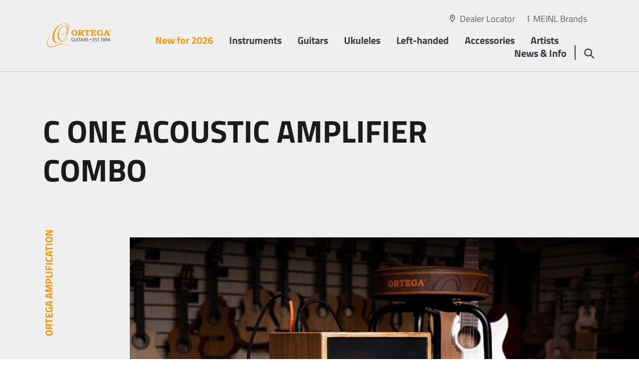

--- FILE ---
content_type: text/html; charset=UTF-8
request_url: https://ortegaguitars.com/en/news-info/news-info/c-one-acoustic-amplifier
body_size: 32034
content:
<!doctype html>
<html lang="en" data-page-id="3361" data-parent-page-id="2540">
    <head>
                    <script id="Cookiebot" src="https://consent.cookiebot.com/uc.js" data-cbid="f8615817-9b66-4b76-844f-c65dfb8fe45d" data-blockingmode="auto" type="text/javascript"></script>
                                                                                                                            <title>C One Acoustic Amplifier - News &amp; Info - Ortega Guitars</title>
                <meta property="og:image" content="https://ortegaguitars.com/content/meinl_de/logos/image-thumb__15155__bg-1024/ortega-guitars.jpeg" />
<meta property="twitter:image" content="https://ortegaguitars.com/content/meinl_de/logos/image-thumb__15155__bg-1024/ortega-guitars.jpeg" />

                                                                                                                                                                                                                                                                                                                                                                                                                                <link rel="canonical" href="https://ortegaguitars.com/en/news-info/news-info/c-one-acoustic-amplifier">
                                    <meta name="lucene-search:categories" content="8">
            <meta charset="utf-8"><meta http-equiv="X-UA-Compatible" content="IE=edge"><meta name="viewport" content="width=device-width, initial-scale=1"><meta name="robots" content="index,follow"><meta name="copyright" content="Roland Meinl Musikinstrumente GmbH &amp; Co. KG" /><meta name="date" content="2023-04-03"><meta property="og:url" content="https://ortegaguitars.com/en/news-info/news-info/c-one-acoustic-amplifier"><meta property="og:type" content="website"><meta property="og:title" content="C One Acoustic Amplifier - News &amp; Info - Ortega Guitars"><meta name="facebook-domain-verification" content="pgo8yio2y213t6d92aocqp5z9mirjd" /><meta name="twitter:card" content="summary"><meta name="twitter:url" content="https://ortegaguitars.com/en/news-info/news-info/c-one-acoustic-amplifier"><meta name="twitter:title" content="C One Acoustic Amplifier - News &amp; Info - Ortega Guitars"><meta name="apple-mobile-web-app-capable" content="yes"><meta name="apple-mobile-web-app-status-bar-style" content="black">            
		

<link rel="apple-touch-icon" sizes="57x57" href="/frontend/dist/favicons/ortega/apple-touch-icon-57x57.png">
<link rel="apple-touch-icon" sizes="60x60" href="/frontend/dist/favicons/ortega/apple-touch-icon-60x60.png">
<link rel="apple-touch-icon" sizes="72x72" href="/frontend/dist/favicons/ortega/apple-touch-icon-72x72.png">
<link rel="apple-touch-icon" sizes="76x76" href="/frontend/dist/favicons/ortega/apple-touch-icon-76x76.png">
<link rel="apple-touch-icon" sizes="114x114" href="/frontend/dist/favicons/ortega/apple-touch-icon-114x114.png">
<link rel="apple-touch-icon" sizes="120x120" href="/frontend/dist/favicons/ortega/apple-touch-icon-120x120.png">
<link rel="apple-touch-icon" sizes="144x144" href="/frontend/dist/favicons/ortega/apple-touch-icon-144x144.png">
<link rel="apple-touch-icon" sizes="152x152" href="/frontend/dist/favicons/ortega/apple-touch-icon-152x152.png">
<link rel="apple-touch-icon" sizes="180x180" href="/frontend/dist/favicons/ortega/apple-touch-icon-180x180.png">
<link rel="icon" type="image/png" sizes="32x32" href="/frontend/dist/favicons/ortega/favicon-32x32.png">
<link rel="icon" type="image/png" sizes="192x192" href="/frontend/dist/favicons/ortega/android-chrome-192x192.png">
<link rel="icon" type="image/png" sizes="16x16" href="/frontend/dist/favicons/ortega/favicon-16x16.png">               <link href="/frontend/dist/css/style-ortega.464b178b3e1154cf54a2.css" type="text/css" rel="stylesheet"/>
<script src="/frontend/dist/js/main.464b178b3e1154cf54a2.js"></script>

<!-- Matomo Tag Manager -->
<script>
  var _mtm = window._mtm = window._mtm || [];
  _mtm.push({'mtm.startTime': (new Date().getTime()), 'event': 'mtm.Start'});
  (function() {
    var d=document, g=d.createElement('script'), s=d.getElementsByTagName('script')[0];
    g.async=true; g.src='https://tracking.ercas.de/js/container_ZtPGxBvE.js'; s.parentNode.insertBefore(g,s);
  })();
</script>
<!-- End Matomo Tag Manager -->

<style>
        </style>


                                        
                        <!-- Facebook Pixel Code --><script> !function(f,b,e,v,n,t,s) {if(f.fbq)return;n=f.fbq=function(){n.callMethod? n.callMethod.apply(n,arguments):n.queue.push(arguments)}; if(!f._fbq)f._fbq=n;n.push=n;n.loaded=!0;n.version='2.0'; n.queue=[];t=b.createElement(e);t.async=!0; t.src=v;s=b.getElementsByTagName(e)[0]; s.parentNode.insertBefore(t,s)}(window, document,'script', 'https://connect.facebook.net/en_US/fbevents.js'); fbq('init', '800281534197914'); fbq('track', 'PageView'); </script><noscript><img height="1" width="1" style="display:none" src="https://www.facebook.com/tr?id=800281534197914&ev=PageView&noscript=1" /></noscript><!-- End Facebook Pixel Code --><noscript><p><img src="https://tracking.ercas.de/matomo.php?idsite=17&amp;rec=1" style="border:0;" alt="" /></p></noscript>    
<script>
    
    (function(i,s,o,g,r,a,m){i['GoogleAnalyticsObject']=r;i[r]=i[r]||function(){
    (i[r].q=i[r].q||[]).push(arguments)},i[r].l=1*new Date();a=s.createElement(o),
    m=s.getElementsByTagName(o)[0];a.async=1;a.src=g;m.parentNode.insertBefore(a,m)
    })(window,document,'script','https://www.google-analytics.com/analytics.js','ga');

    
            ga('create', 'UA-22367565-1');
    
    ga('set', 'anonymizeIp', true);
    
    
        if (typeof _gaqPageView != "undefined"){
        ga('send', 'pageview', _gaqPageView);
    } else {
                ga('send', 'pageview');
            }
    
        </script>
<script>
        
    window._paq = window._paq || [];

    
    _paq.push(['trackPageView']);
_paq.push(['enableLinkTracking']);
    _paq.push([function() { 'undefined' !== typeof window._ptg && _ptg.api.setVisitorId(this.getVisitorId()); }]);
    (function() {
                var u='https://tracking.ercas.de/';
        
        _paq.push(['setTrackerUrl', u+'piwik.php']);
_paq.push(['setSiteId', '17']);
                var d=document, g=d.createElement('script'), s=d.getElementsByTagName('script')[0];
        g.type='text/javascript'; g.async=true; g.defer=true; g.src=u+'piwik.js'; s.parentNode.insertBefore(g,s);
        
            })();

        </script><script>
    
            var _ptg = _ptg || {};
    _ptg.options = _ptg.options || {};

    
            
    </script>


    <script src="/bundles/pimcorecore/js/targeting.js" async></script></head>
    <body class="js-l-body"><div class="l-page__wrapper"><header class="l-header__wrapper js-l-hero__header"><section class="l-header js-l-header l-header__design--transparent l-header__color--default l-header__border--default"><div class="l-header__subscribe-wrapper js-x-newsletter__id" id="d-header"><div class="l-header__subscribe"><div class="x-newsletter"><div class="x-newsletter__content"><div class="e-rte">
                                                            Sign Up For Our Newsletter
                                                    </div><div class="e-rte e-form"><form class="form-horizontal x-newsletter__form--subscribe" role="form" action="/en/api/newsletter/subscribe" method="post"><input type="hidden" name="op_name" value=""><input type="hidden" name="op_ref" value="" ><input type="hidden" name="initts" value="1768982175"><input type="hidden" name="documentId" value="473"><input type="hidden" name="design" value="header"><input type="hidden" name="path" value="https://ortegaguitars.com/en/news-info/news-info/c-one-acoustic-amplifier"><div class="form-group"><input name="email" required="required" type="text" class="form-control" placeholder="Enter your email address" value="" /></div><div class="form-group"><div class="form-check"><input name="privacy" id="privacy" type="checkbox" class="form-check-input" required="required" value="1"/><label class="form-check-label required" for="privacy">I accept the <a href="/en/privacy-policy" title="Link Privacy Policy">privacy policy</a></label></div></div><div class="form-group"><button type="submit" name="submit" class="btn btn-primary x-newsletter__subscribe-button" value="Submit"><span class="icon-icon-chevron-right"></span>
                                        Subscribe
                                    </button></div></form></div></div></div></div><span class="l-header__subscribe-close"></span></div><div class="container"><div class="row"><div class="l-header__meta"><div class="l-header__meta-dealer-locator"><a href="/en/dealer-locator">Dealer Locator</a></div><div class="l-header__meta-site"><a href="#" class="js-panel-brandswitcher__opener"><span class="active">MEINL Brands</span></a></div></div><div class="col l-header__logo"><a href="/en"><span class="l-header__logo--placeholder"><img width="288" height="192" alt="" title="" src="/content/meinl_de/logos/image-thumb__15155__logo/ortega-guitars.webp" srcset="/content/meinl_de/logos/image-thumb__15155__logo/ortega-guitars.webp 1x, /content/meinl_de/logos/image-thumb__15155__logo/ortega-guitars@2x.webp 2x" /></span><span class="l-header__logo--default"><img width="288" height="192" alt="" title="" src="/content/meinl_de/logos/image-thumb__15155__logo/ortega-guitars.webp" srcset="/content/meinl_de/logos/image-thumb__15155__logo/ortega-guitars.webp 1x, /content/meinl_de/logos/image-thumb__15155__logo/ortega-guitars@2x.webp 2x" /></span><span class="l-header__logo--small"><img width="288" height="192" alt="" title="" src="/content/meinl_de/logos/image-thumb__15155__logo/ortega-guitars.webp" srcset="/content/meinl_de/logos/image-thumb__15155__logo/ortega-guitars.webp 1x, /content/meinl_de/logos/image-thumb__15155__logo/ortega-guitars@2x.webp 2x" /></span></a></div><div class="col l-header__nav"><ul class="l-pagetree-main js-l-pagetree-main"><li data-mainnav-main="5743" class="l-pagetree-main__item  highlight"><a href="/en/new-for-2026" target="">New for 2026</a></li><li data-mainnav-main="466" class="js-l-flyout-nav__opener l-pagetree-main__item  "><a href="#">Instruments</a></li><li data-mainnav-main="2371" class="js-l-flyout-nav__opener l-pagetree-main__item  "><a href="#">Guitars</a></li><li data-mainnav-main="2383" class="js-l-flyout-nav__opener l-pagetree-main__item  "><a href="#">Ukuleles</a></li><li data-mainnav-main="2576" class="js-l-flyout-nav__opener l-pagetree-main__item  "><a href="#">Left-handed</a></li><li data-mainnav-main="2465" class="js-l-flyout-nav__opener l-pagetree-main__item  "><a href="#">Accessories</a></li><li data-mainnav-main="1018" class="js-l-flyout-nav__opener l-pagetree-main__item  "><a href="#">Artists</a></li><li data-mainnav-main="2507" class="js-l-flyout-nav__opener l-pagetree-main__item  "><a href="#">News &amp; Info</a></li></ul></div><div class="col l-header__search"><a href="#" data-mainnav-main="468"  class="js-l-flyout-nav__opener"></a><a href="#" class="l-flyout-nav__close js-l-flyout-nav__close"></a></div><div class="col l-header__burger "><a href="#" class="l-pagetree-panel__opener js-l-pagetree-panel__opener"></a><a href="#" class="l-panel__close js-l-panel__close"></a></div></div></div></section><section class="l-flyout js-l-flyout"><div class="l-flyout__frame js-l-flyout-nav"><div class="l-pagetree-sub" data-mainnav-sub="466" ><div class="s-product-nav"><div class="container"><div class="s-product-nav__switchnav js-s-product-nav__switchnav"><div class="row"><div class="col"><ul><li>Order by:</li><li class="js-s-product-nav__switchnav-item active" data-nav="category"><a>Category</a></li><li class="js-s-product-nav__switchnav-item" data-nav="index"><a>Index</a></li></ul></div><div class="col s-product-nav__switchnav-link"><a href="/en/instruments" target=""><span class="icon-icon-chevron-right"></span>
                                                                    All Instruments
                                                            </a></div></div></div><div class="s-product-nav__index"><div class="row justify-content-between"><div class="col-9"><div class="row"><div class="col"><ul><li class="s-product-nav__index-capital">A</li><li class="s-product-nav__index-item js-s-product-nav__index-item"><a href="/en/instruments/filter/Amplification-f11033.html" data-nav-entry="13652" data-nav-snippet="1542">Amplification</a></li></ul><ul><li class="s-product-nav__index-capital">B</li><li class="s-product-nav__index-item js-s-product-nav__index-item"><a href="/en/instruments/filter/Bags-f76958.html" data-nav-entry="13653" data-nav-snippet="1543">Bags</a></li><li class="s-product-nav__index-item js-s-product-nav__index-item"><a href="/en/instruments/filter/Banjo%20Straps-f78922.html" data-nav-entry="13706" data-nav-snippet="1544">Banjo Straps</a></li><li class="s-product-nav__index-item js-s-product-nav__index-item"><a href="/en/instruments/filter/Banjos%2C%20Falcon%20Series-f78923.html" data-nav-entry="13707" data-nav-snippet="1545">Banjos, Falcon Series</a></li><li class="s-product-nav__index-item js-s-product-nav__index-item"><a href="/en/instruments/filter/Banjos%2C%20Raven%20Series-f78924.html" data-nav-entry="13708" data-nav-snippet="1546">Banjos, Raven Series</a></li><li class="s-product-nav__index-item js-s-product-nav__index-item"><a href="/en/instruments/filter/Basses%2C%20Deep%20Series-f78926.html" data-nav-entry="13709" data-nav-snippet="1547">Basses, Deep Series</a></li><li class="s-product-nav__index-item js-s-product-nav__index-item"><a href="/en/instruments/filter/Basses%2C%20Signature%20Series-f78929.html" data-nav-entry="13711" data-nav-snippet="1549">Basses, Signature Series</a></li><li class="s-product-nav__index-item js-s-product-nav__index-item"><a href="/en/instruments/filter/Basses%2C%20The%20Private%20Room-f78930.html" data-nav-entry="22118" data-nav-snippet="2443">Basses, The Private Room</a></li></ul><ul><li class="s-product-nav__index-capital">C</li><li class="s-product-nav__index-item js-s-product-nav__index-item"><a href="/en/instruments/filter/Cables-f76960.html" data-nav-entry="13712" data-nav-snippet="1550">Cables</a></li><li class="s-product-nav__index-item js-s-product-nav__index-item"><a href="/en/instruments/filter/Cables%20%26%20Power-f76948.html" data-nav-entry="13737" data-nav-snippet="1575">Cables &amp; Power</a></li><li class="s-product-nav__index-item js-s-product-nav__index-item"><a href="/en/instruments/filter/Capos-f76944.html" data-nav-entry="13713" data-nav-snippet="1551">Capos</a></li><li class="s-product-nav__index-item js-s-product-nav__index-item"><a href="/en/instruments/filter/Care-f79579.html" data-nav-entry="13714" data-nav-snippet="1552">Care</a></li><li class="s-product-nav__index-item js-s-product-nav__index-item"><a href="/en/instruments/filter/Cases-f76961.html" data-nav-entry="13715" data-nav-snippet="1553">Cases</a></li></ul><ul><li class="s-product-nav__index-capital">D</li><li class="s-product-nav__index-item js-s-product-nav__index-item"><a href="/en/instruments/filter/Digital%20Wireless%20System-f79580.html" data-nav-entry="13716" data-nav-snippet="1554">Digital Wireless System</a></li></ul><ul><li class="s-product-nav__index-capital">G</li><li class="s-product-nav__index-item js-s-product-nav__index-item"><a href="/en/instruments/filter/Guitar%20Straps-f76967.html" data-nav-entry="13717" data-nav-snippet="1555">Guitar Straps</a></li><li class="s-product-nav__index-item js-s-product-nav__index-item"><a href="/en/instruments/filter/Guitars%2C%2030th%20Anniversary-f180293.html" data-nav-entry="180292" data-nav-snippet="5082">Guitars, 30th Anniversary</a></li><li class="s-product-nav__index-item js-s-product-nav__index-item"><a href="/en/instruments/filter/Guitars%2C%20Custom%20Made-f100806.html" data-nav-entry="100805" data-nav-snippet="4496">Guitars, Custom Made</a></li><li class="s-product-nav__index-item js-s-product-nav__index-item"><a href="/en/instruments/filter/Guitars%2C%20Family%20Series-f68021.html" data-nav-entry="13719" data-nav-snippet="1557">Guitars, Family Series</a></li></ul></div><div class="col"><ul><li class="s-product-nav__index-capital">G</li><li class="s-product-nav__index-item js-s-product-nav__index-item"><a href="/en/instruments/filter/Guitars%2C%20Family%20Series%20Pro-f68030.html" data-nav-entry="13720" data-nav-snippet="1558">Guitars, Family Series Pro</a></li><li class="s-product-nav__index-item js-s-product-nav__index-item"><a href="/en/instruments/filter/Guitars%2C%20Mini%20%7C%20Travel%20Series-f68025.html" data-nav-entry="56849" data-nav-snippet="3743">Guitars, Mini | Travel Series</a></li><li class="s-product-nav__index-item js-s-product-nav__index-item"><a href="/en/instruments/filter/Guitars%2C%20Performer%20Series-f68029.html" data-nav-entry="13721" data-nav-snippet="1559">Guitars, Performer Series</a></li><li class="s-product-nav__index-item js-s-product-nav__index-item"><a href="/en/instruments/filter/Guitars%2C%20Picker%27s%20Pack-f180323.html" data-nav-entry="180320" data-nav-snippet="5083">Guitars, Picker&#039;s Pack</a></li><li class="s-product-nav__index-item js-s-product-nav__index-item"><a href="/en/instruments/filter/Guitars%2C%20Ranger%20Series-f180326.html" data-nav-entry="180324" data-nav-snippet="5084">Guitars, Ranger Series</a></li><li class="s-product-nav__index-item js-s-product-nav__index-item"><a href="/en/instruments/filter/Guitars%2C%20Requinto%20Series-f68024.html" data-nav-entry="19572" data-nav-snippet="2292">Guitars, Requinto Series</a></li><li class="s-product-nav__index-item js-s-product-nav__index-item"><a href="/en/instruments/filter/Guitars%2C%20Signature%20Series-f68020.html" data-nav-entry="13722" data-nav-snippet="1560">Guitars, Signature Series</a></li><li class="s-product-nav__index-item js-s-product-nav__index-item"><a href="/en/instruments/filter/Guitars%2C%20Student%20Series-f68022.html" data-nav-entry="13723" data-nav-snippet="1561">Guitars, Student Series</a></li><li class="s-product-nav__index-item js-s-product-nav__index-item"><a href="/en/instruments/filter/Guitars%2C%20The%20Private%20Room-f68026.html" data-nav-entry="22117" data-nav-snippet="2445">Guitars, The Private Room</a></li><li class="s-product-nav__index-item js-s-product-nav__index-item"><a href="/en/instruments/filter/Guitars%2C%20Thermo%20Series-f180329.html" data-nav-entry="180330" data-nav-snippet="5085">Guitars, Thermo Series</a></li><li class="s-product-nav__index-item js-s-product-nav__index-item"><a href="/en/instruments/filter/Guitars%2C%20Tour%20Player%20Series-f180332.html" data-nav-entry="180331" data-nav-snippet="5086">Guitars, Tour Player Series</a></li><li class="s-product-nav__index-item js-s-product-nav__index-item"><a href="/en/instruments/filter/Guitars%2C%20Traditional%20Series-f68019.html" data-nav-entry="13724" data-nav-snippet="1562">Guitars, Traditional Series</a></li></ul><ul><li class="s-product-nav__index-capital">H</li><li class="s-product-nav__index-item js-s-product-nav__index-item"><a href="/en/instruments/filter/Hangers-f76962.html" data-nav-entry="13726" data-nav-snippet="1564">Hangers</a></li><li class="s-product-nav__index-item js-s-product-nav__index-item"><a href="/en/instruments/filter/Humidifiers-f79582.html" data-nav-entry="13727" data-nav-snippet="1565">Humidifiers</a></li></ul><ul><li class="s-product-nav__index-capital">K</li><li class="s-product-nav__index-item js-s-product-nav__index-item"><a href="/en/instruments/filter/Kalimbas%2C%2030th%20Anniversary-f180338.html" data-nav-entry="180337" data-nav-snippet="5087">Kalimbas, 30th Anniversary</a></li><li class="s-product-nav__index-item js-s-product-nav__index-item"><a href="/en/instruments/filter/Kalimbas%2C%20Lizard%20Series-f79655.html" data-nav-entry="54021" data-nav-snippet="3689">Kalimbas, Lizard Series</a></li><li class="s-product-nav__index-item js-s-product-nav__index-item"><a href="/en/instruments/filter/Keiki%20Picks-f79583.html" data-nav-entry="13728" data-nav-snippet="1566">Keiki Picks</a></li><li class="s-product-nav__index-item js-s-product-nav__index-item"><a href="/en/instruments/filter/Keiki%20Straps-f79656.html" data-nav-entry="13729" data-nav-snippet="1567">Keiki Straps</a></li><li class="s-product-nav__index-item js-s-product-nav__index-item"><a href="/en/instruments/filter/Keiki%20Ukulele%20Bags-f79657.html" data-nav-entry="13730" data-nav-snippet="1568">Keiki Ukulele Bags</a></li><li class="s-product-nav__index-item js-s-product-nav__index-item"><a href="/en/instruments/filter/Keiki%20Ukulele%20Packs-f75528.html" data-nav-entry="13731" data-nav-snippet="1569">Keiki Ukulele Packs</a></li><li class="s-product-nav__index-item js-s-product-nav__index-item"><a href="/en/instruments/filter/Keiki%20Ukuleles-f75527.html" data-nav-entry="13732" data-nav-snippet="1570">Keiki Ukuleles</a></li></ul></div><div class="col"></ul><ul><li class="s-product-nav__index-capital">L</li><li class="s-product-nav__index-item js-s-product-nav__index-item"><a href="/en/instruments/filter/Left–handed%20Instruments-f79658.html" data-nav-entry="13876" data-nav-snippet="1616">Left-handed Instruments</a></li></ul><ul><li class="s-product-nav__index-capital">M</li><li class="s-product-nav__index-item js-s-product-nav__index-item"><a href="/en/instruments/filter/Mandolin%20Straps-f79659.html" data-nav-entry="13733" data-nav-snippet="1571">Mandolin Straps</a></li><li class="s-product-nav__index-item js-s-product-nav__index-item"><a href="/en/instruments/filter/Mandolins-f11493.html" data-nav-entry="13734" data-nav-snippet="1572">Mandolins</a></li></ul><ul><li class="s-product-nav__index-capital">P</li><li class="s-product-nav__index-item js-s-product-nav__index-item"><a href="/en/instruments/filter/Percussion-f11040.html" data-nav-entry="13735" data-nav-snippet="1573">Percussion</a></li><li class="s-product-nav__index-item js-s-product-nav__index-item"><a href="/en/instruments/filter/Picks-f76963.html" data-nav-entry="13736" data-nav-snippet="1574">Picks</a></li><li class="s-product-nav__index-item js-s-product-nav__index-item"><a href="/en/instruments/filter/Preamps%20%26%20Pickups-f79661.html" data-nav-entry="13738" data-nav-snippet="1576">Preamps &amp; Pickups</a></li></ul><ul><li class="s-product-nav__index-capital">S</li><li class="s-product-nav__index-item js-s-product-nav__index-item"><a href="/en/instruments/filter/Stands-f79663.html" data-nav-entry="13739" data-nav-snippet="1577">Stands</a></li><li class="s-product-nav__index-item js-s-product-nav__index-item"><a href="/en/instruments/filter/Stomp%20Box%20Effects-f11034.html" data-nav-entry="13740" data-nav-snippet="1578">Stomp Box Effects</a></li><li class="s-product-nav__index-item js-s-product-nav__index-item"><a href="/en/instruments/filter/Strap%20Locks%20%26%20Pins-f79664.html" data-nav-entry="13741" data-nav-snippet="1579">Strap Locks &amp; Pins</a></li><li class="s-product-nav__index-item js-s-product-nav__index-item"><a href="/en/instruments/filter/Strings-f76973.html" data-nav-entry="13742" data-nav-snippet="1580">Strings</a></li></ul><ul><li class="s-product-nav__index-capital">T</li><li class="s-product-nav__index-item js-s-product-nav__index-item"><a href="/en/instruments/filter/The%20Private%20Room-f11249.html" data-nav-entry="13743" data-nav-snippet="1581">The Private Room</a></li><li class="s-product-nav__index-item js-s-product-nav__index-item"><a href="/en/instruments/filter/Tuners-f79666.html" data-nav-entry="13744" data-nav-snippet="1582">Tuners</a></li><li class="s-product-nav__index-item js-s-product-nav__index-item"><a href="/en/instruments/filter/Tuning%20Machines-f79667.html" data-nav-entry="13745" data-nav-snippet="1583">Tuning Machines</a></li></ul><ul><li class="s-product-nav__index-capital">U</li><li class="s-product-nav__index-item js-s-product-nav__index-item"><a href="/en/instruments/filter/Ukebasses%2C%20Bamboo%20Series-f79668.html" data-nav-entry="61466" data-nav-snippet="3967">Ukebasses, Bamboo Series</a></li><li class="s-product-nav__index-item js-s-product-nav__index-item"><a href="/en/instruments/filter/Ukebasses%2C%20Lizard%20Series-f79669.html" data-nav-entry="13746" data-nav-snippet="1584">Ukebasses, Lizard Series</a></li><li class="s-product-nav__index-item js-s-product-nav__index-item"><a href="/en/instruments/filter/Ukulele%20Straps-f76968.html" data-nav-entry="13747" data-nav-snippet="1585">Ukulele Straps</a></li><li class="s-product-nav__index-item js-s-product-nav__index-item"><a href="/en/instruments/filter/Ukuleles%2C%2030th%20Anniversary-f180339.html" data-nav-entry="180340" data-nav-snippet="5088">Ukuleles, 30th Anniversary</a></li><li class="s-product-nav__index-item js-s-product-nav__index-item"><a href="/en/instruments/filter/Ukuleles%2C%20Art%20Series-f75509.html" data-nav-entry="61462" data-nav-snippet="3963">Ukuleles, Art Series</a></li><li class="s-product-nav__index-item js-s-product-nav__index-item"><a href="/en/instruments/filter/Ukuleles%2C%20Bamboo%20Series-f75511.html" data-nav-entry="61465" data-nav-snippet="3966">Ukuleles, Bamboo Series</a></li></ul></div><div class="col"><ul><li class="s-product-nav__index-capital">U</li><li class="s-product-nav__index-item js-s-product-nav__index-item"><a href="/en/instruments/filter/Ukuleles%2C%20Banjolele%20Series-f75512.html" data-nav-entry="13748" data-nav-snippet="1586">Ukuleles, Banjolele Series</a></li><li class="s-product-nav__index-item js-s-product-nav__index-item"><a href="/en/instruments/filter/Ukuleles%2C%20Bonfire%20Series-f75513.html" data-nav-entry="13749" data-nav-snippet="1587">Ukuleles, Bonfire Series</a></li><li class="s-product-nav__index-item js-s-product-nav__index-item"><a href="/en/instruments/filter/Ukuleles%2C%20Custom%20Built%20Series-f75514.html" data-nav-entry="13750" data-nav-snippet="1588">Ukuleles, Custom Built Series</a></li><li class="s-product-nav__index-item js-s-product-nav__index-item"><a href="/en/instruments/filter/Ukuleles%2C%20Custom%20Made-f100808.html" data-nav-entry="100807" data-nav-snippet="4497">Ukuleles, Custom Made</a></li><li class="s-product-nav__index-item js-s-product-nav__index-item"><a href="/en/instruments/filter/Ukuleles%2C%20Earth%20Series-f75515.html" data-nav-entry="13751" data-nav-snippet="1589">Ukuleles, Earth Series</a></li><li class="s-product-nav__index-item js-s-product-nav__index-item"><a href="/en/instruments/filter/Ukuleles%2C%20Element%20Series-f75516.html" data-nav-entry="61464" data-nav-snippet="3965">Ukuleles, Element Series</a></li><li class="s-product-nav__index-item js-s-product-nav__index-item"><a href="/en/instruments/filter/Ukuleles%2C%20Elite%20Series-f75517.html" data-nav-entry="61460" data-nav-snippet="3962">Ukuleles, Elite Series</a></li><li class="s-product-nav__index-item js-s-product-nav__index-item"><a href="/en/instruments/filter/Ukuleles%2C%20Ghost%20Series-f180342.html" data-nav-entry="180343" data-nav-snippet="5089">Ukuleles, Ghost Series</a></li><li class="s-product-nav__index-item js-s-product-nav__index-item"><a href="/en/instruments/filter/Ukuleles%2C%20Horizon%20Series-f75519.html" data-nav-entry="13752" data-nav-snippet="1590">Ukuleles, Horizon Series</a></li><li class="s-product-nav__index-item js-s-product-nav__index-item"><a href="/en/instruments/filter/Ukuleles%2C%20Lizard%20Series-f75520.html" data-nav-entry="13753" data-nav-snippet="1591">Ukuleles, Lizard Series</a></li><li class="s-product-nav__index-item js-s-product-nav__index-item"><a href="/en/instruments/filter/Ukuleles%2C%20Onyx%20Series-f75521.html" data-nav-entry="61463" data-nav-snippet="3964">Ukuleles, Onyx Series</a></li><li class="s-product-nav__index-item js-s-product-nav__index-item"><a href="/en/instruments/filter/Ukuleles%2C%20Prism%20Series-f75522.html" data-nav-entry="13754" data-nav-snippet="1592">Ukuleles, Prism Series</a></li><li class="s-product-nav__index-item js-s-product-nav__index-item"><a href="/en/instruments/filter/Ukuleles%2C%20Signature%20Series-f316829.html" data-nav-entry="316830" data-nav-snippet="5749">Ukuleles, Signature Series</a></li><li class="s-product-nav__index-item js-s-product-nav__index-item"><a href="/en/instruments/filter/Ukuleles%2C%20The%20Private%20Room-f75523.html" data-nav-entry="22119" data-nav-snippet="2444">Ukuleles, The Private Room</a></li><li class="s-product-nav__index-item js-s-product-nav__index-item"><a href="/en/instruments/filter/Ukuleles%2C%20Timber%20Series-f75524.html" data-nav-entry="13755" data-nav-snippet="1593">Ukuleles, Timber Series</a></li><li class="s-product-nav__index-item js-s-product-nav__index-item"><a href="/en/instruments/filter/Useful%20Helpers-f11026.html" data-nav-entry="13756" data-nav-snippet="1594">Useful Helpers</a></li></ul><ul><li class="s-product-nav__index-capital">V</li><li class="s-product-nav__index-item js-s-product-nav__index-item"><a href="/en/instruments/filter/Vegan%20Straps%20%26%20Accessories-f79670.html" data-nav-entry="13757" data-nav-snippet="1595">Vegan Straps &amp; Accessories</a></li></ul><ul><li class="s-product-nav__index-all"><a href="/en/instruments" target="">
                                                                                                                                                                    All Instruments
                                                                                                            </a></li></ul></div></div></div><div class="col-3 s-product-nav__index-snippet js-s-product-nav__index-snippet"><div class="s-product-nav__snippet-item js-s-product-nav__snippet-item" id="indexNavFlyoutID13652" data-snippetID="13652"><div class="js-infinity-loader-wrapper" data-pattern="/ajax/snippet/1542" data-child=".snippet" data-single="true"></div></div><div class="s-product-nav__snippet-item js-s-product-nav__snippet-item" id="indexNavFlyoutID13653" data-snippetID="13653"><div class="js-infinity-loader-wrapper" data-pattern="/ajax/snippet/1543" data-child=".snippet" data-single="true"></div></div><div class="s-product-nav__snippet-item js-s-product-nav__snippet-item" id="indexNavFlyoutID13706" data-snippetID="13706"><div class="js-infinity-loader-wrapper" data-pattern="/ajax/snippet/1544" data-child=".snippet" data-single="true"></div></div><div class="s-product-nav__snippet-item js-s-product-nav__snippet-item" id="indexNavFlyoutID13707" data-snippetID="13707"><div class="js-infinity-loader-wrapper" data-pattern="/ajax/snippet/1545" data-child=".snippet" data-single="true"></div></div><div class="s-product-nav__snippet-item js-s-product-nav__snippet-item" id="indexNavFlyoutID13708" data-snippetID="13708"><div class="js-infinity-loader-wrapper" data-pattern="/ajax/snippet/1546" data-child=".snippet" data-single="true"></div></div><div class="s-product-nav__snippet-item js-s-product-nav__snippet-item" id="indexNavFlyoutID13709" data-snippetID="13709"><div class="js-infinity-loader-wrapper" data-pattern="/ajax/snippet/1547" data-child=".snippet" data-single="true"></div></div><div class="s-product-nav__snippet-item js-s-product-nav__snippet-item" id="indexNavFlyoutID13711" data-snippetID="13711"><div class="js-infinity-loader-wrapper" data-pattern="/ajax/snippet/1549" data-child=".snippet" data-single="true"></div></div><div class="s-product-nav__snippet-item js-s-product-nav__snippet-item" id="indexNavFlyoutID22118" data-snippetID="22118"><div class="js-infinity-loader-wrapper" data-pattern="/ajax/snippet/2443" data-child=".snippet" data-single="true"></div></div><div class="s-product-nav__snippet-item js-s-product-nav__snippet-item" id="indexNavFlyoutID13712" data-snippetID="13712"><div class="js-infinity-loader-wrapper" data-pattern="/ajax/snippet/1550" data-child=".snippet" data-single="true"></div></div><div class="s-product-nav__snippet-item js-s-product-nav__snippet-item" id="indexNavFlyoutID13737" data-snippetID="13737"><div class="js-infinity-loader-wrapper" data-pattern="/ajax/snippet/1575" data-child=".snippet" data-single="true"></div></div><div class="s-product-nav__snippet-item js-s-product-nav__snippet-item" id="indexNavFlyoutID13713" data-snippetID="13713"><div class="js-infinity-loader-wrapper" data-pattern="/ajax/snippet/1551" data-child=".snippet" data-single="true"></div></div><div class="s-product-nav__snippet-item js-s-product-nav__snippet-item" id="indexNavFlyoutID13714" data-snippetID="13714"><div class="js-infinity-loader-wrapper" data-pattern="/ajax/snippet/1552" data-child=".snippet" data-single="true"></div></div><div class="s-product-nav__snippet-item js-s-product-nav__snippet-item" id="indexNavFlyoutID13715" data-snippetID="13715"><div class="js-infinity-loader-wrapper" data-pattern="/ajax/snippet/1553" data-child=".snippet" data-single="true"></div></div><div class="s-product-nav__snippet-item js-s-product-nav__snippet-item" id="indexNavFlyoutID13716" data-snippetID="13716"><div class="js-infinity-loader-wrapper" data-pattern="/ajax/snippet/1554" data-child=".snippet" data-single="true"></div></div><div class="s-product-nav__snippet-item js-s-product-nav__snippet-item" id="indexNavFlyoutID13717" data-snippetID="13717"><div class="js-infinity-loader-wrapper" data-pattern="/ajax/snippet/1555" data-child=".snippet" data-single="true"></div></div><div class="s-product-nav__snippet-item js-s-product-nav__snippet-item" id="indexNavFlyoutID180292" data-snippetID="180292"><div class="js-infinity-loader-wrapper" data-pattern="/ajax/snippet/5082" data-child=".snippet" data-single="true"></div></div><div class="s-product-nav__snippet-item js-s-product-nav__snippet-item" id="indexNavFlyoutID100805" data-snippetID="100805"><div class="js-infinity-loader-wrapper" data-pattern="/ajax/snippet/4496" data-child=".snippet" data-single="true"></div></div><div class="s-product-nav__snippet-item js-s-product-nav__snippet-item" id="indexNavFlyoutID13719" data-snippetID="13719"><div class="js-infinity-loader-wrapper" data-pattern="/ajax/snippet/1557" data-child=".snippet" data-single="true"></div></div><div class="s-product-nav__snippet-item js-s-product-nav__snippet-item" id="indexNavFlyoutID13720" data-snippetID="13720"><div class="js-infinity-loader-wrapper" data-pattern="/ajax/snippet/1558" data-child=".snippet" data-single="true"></div></div><div class="s-product-nav__snippet-item js-s-product-nav__snippet-item" id="indexNavFlyoutID56849" data-snippetID="56849"><div class="js-infinity-loader-wrapper" data-pattern="/ajax/snippet/3743" data-child=".snippet" data-single="true"></div></div><div class="s-product-nav__snippet-item js-s-product-nav__snippet-item" id="indexNavFlyoutID13721" data-snippetID="13721"><div class="js-infinity-loader-wrapper" data-pattern="/ajax/snippet/1559" data-child=".snippet" data-single="true"></div></div><div class="s-product-nav__snippet-item js-s-product-nav__snippet-item" id="indexNavFlyoutID180320" data-snippetID="180320"><div class="js-infinity-loader-wrapper" data-pattern="/ajax/snippet/5083" data-child=".snippet" data-single="true"></div></div><div class="s-product-nav__snippet-item js-s-product-nav__snippet-item" id="indexNavFlyoutID180324" data-snippetID="180324"><div class="js-infinity-loader-wrapper" data-pattern="/ajax/snippet/5084" data-child=".snippet" data-single="true"></div></div><div class="s-product-nav__snippet-item js-s-product-nav__snippet-item" id="indexNavFlyoutID19572" data-snippetID="19572"><div class="js-infinity-loader-wrapper" data-pattern="/ajax/snippet/2292" data-child=".snippet" data-single="true"></div></div><div class="s-product-nav__snippet-item js-s-product-nav__snippet-item" id="indexNavFlyoutID13722" data-snippetID="13722"><div class="js-infinity-loader-wrapper" data-pattern="/ajax/snippet/1560" data-child=".snippet" data-single="true"></div></div><div class="s-product-nav__snippet-item js-s-product-nav__snippet-item" id="indexNavFlyoutID13723" data-snippetID="13723"><div class="js-infinity-loader-wrapper" data-pattern="/ajax/snippet/1561" data-child=".snippet" data-single="true"></div></div><div class="s-product-nav__snippet-item js-s-product-nav__snippet-item" id="indexNavFlyoutID22117" data-snippetID="22117"><div class="js-infinity-loader-wrapper" data-pattern="/ajax/snippet/2445" data-child=".snippet" data-single="true"></div></div><div class="s-product-nav__snippet-item js-s-product-nav__snippet-item" id="indexNavFlyoutID180330" data-snippetID="180330"><div class="js-infinity-loader-wrapper" data-pattern="/ajax/snippet/5085" data-child=".snippet" data-single="true"></div></div><div class="s-product-nav__snippet-item js-s-product-nav__snippet-item" id="indexNavFlyoutID180331" data-snippetID="180331"><div class="js-infinity-loader-wrapper" data-pattern="/ajax/snippet/5086" data-child=".snippet" data-single="true"></div></div><div class="s-product-nav__snippet-item js-s-product-nav__snippet-item" id="indexNavFlyoutID13724" data-snippetID="13724"><div class="js-infinity-loader-wrapper" data-pattern="/ajax/snippet/1562" data-child=".snippet" data-single="true"></div></div><div class="s-product-nav__snippet-item js-s-product-nav__snippet-item" id="indexNavFlyoutID13726" data-snippetID="13726"><div class="js-infinity-loader-wrapper" data-pattern="/ajax/snippet/1564" data-child=".snippet" data-single="true"></div></div><div class="s-product-nav__snippet-item js-s-product-nav__snippet-item" id="indexNavFlyoutID13727" data-snippetID="13727"><div class="js-infinity-loader-wrapper" data-pattern="/ajax/snippet/1565" data-child=".snippet" data-single="true"></div></div><div class="s-product-nav__snippet-item js-s-product-nav__snippet-item" id="indexNavFlyoutID180337" data-snippetID="180337"><div class="js-infinity-loader-wrapper" data-pattern="/ajax/snippet/5087" data-child=".snippet" data-single="true"></div></div><div class="s-product-nav__snippet-item js-s-product-nav__snippet-item" id="indexNavFlyoutID54021" data-snippetID="54021"><div class="js-infinity-loader-wrapper" data-pattern="/ajax/snippet/3689" data-child=".snippet" data-single="true"></div></div><div class="s-product-nav__snippet-item js-s-product-nav__snippet-item" id="indexNavFlyoutID13728" data-snippetID="13728"><div class="js-infinity-loader-wrapper" data-pattern="/ajax/snippet/1566" data-child=".snippet" data-single="true"></div></div><div class="s-product-nav__snippet-item js-s-product-nav__snippet-item" id="indexNavFlyoutID13729" data-snippetID="13729"><div class="js-infinity-loader-wrapper" data-pattern="/ajax/snippet/1567" data-child=".snippet" data-single="true"></div></div><div class="s-product-nav__snippet-item js-s-product-nav__snippet-item" id="indexNavFlyoutID13730" data-snippetID="13730"><div class="js-infinity-loader-wrapper" data-pattern="/ajax/snippet/1568" data-child=".snippet" data-single="true"></div></div><div class="s-product-nav__snippet-item js-s-product-nav__snippet-item" id="indexNavFlyoutID13731" data-snippetID="13731"><div class="js-infinity-loader-wrapper" data-pattern="/ajax/snippet/1569" data-child=".snippet" data-single="true"></div></div><div class="s-product-nav__snippet-item js-s-product-nav__snippet-item" id="indexNavFlyoutID13732" data-snippetID="13732"><div class="js-infinity-loader-wrapper" data-pattern="/ajax/snippet/1570" data-child=".snippet" data-single="true"></div></div><div class="s-product-nav__snippet-item js-s-product-nav__snippet-item" id="indexNavFlyoutID13876" data-snippetID="13876"><div class="js-infinity-loader-wrapper" data-pattern="/ajax/snippet/1616" data-child=".snippet" data-single="true"></div></div><div class="s-product-nav__snippet-item js-s-product-nav__snippet-item" id="indexNavFlyoutID13733" data-snippetID="13733"><div class="js-infinity-loader-wrapper" data-pattern="/ajax/snippet/1571" data-child=".snippet" data-single="true"></div></div><div class="s-product-nav__snippet-item js-s-product-nav__snippet-item" id="indexNavFlyoutID13734" data-snippetID="13734"><div class="js-infinity-loader-wrapper" data-pattern="/ajax/snippet/1572" data-child=".snippet" data-single="true"></div></div><div class="s-product-nav__snippet-item js-s-product-nav__snippet-item" id="indexNavFlyoutID13735" data-snippetID="13735"><div class="js-infinity-loader-wrapper" data-pattern="/ajax/snippet/1573" data-child=".snippet" data-single="true"></div></div><div class="s-product-nav__snippet-item js-s-product-nav__snippet-item" id="indexNavFlyoutID13736" data-snippetID="13736"><div class="js-infinity-loader-wrapper" data-pattern="/ajax/snippet/1574" data-child=".snippet" data-single="true"></div></div><div class="s-product-nav__snippet-item js-s-product-nav__snippet-item" id="indexNavFlyoutID13738" data-snippetID="13738"><div class="js-infinity-loader-wrapper" data-pattern="/ajax/snippet/1576" data-child=".snippet" data-single="true"></div></div><div class="s-product-nav__snippet-item js-s-product-nav__snippet-item" id="indexNavFlyoutID13739" data-snippetID="13739"><div class="js-infinity-loader-wrapper" data-pattern="/ajax/snippet/1577" data-child=".snippet" data-single="true"></div></div><div class="s-product-nav__snippet-item js-s-product-nav__snippet-item" id="indexNavFlyoutID13740" data-snippetID="13740"><div class="js-infinity-loader-wrapper" data-pattern="/ajax/snippet/1578" data-child=".snippet" data-single="true"></div></div><div class="s-product-nav__snippet-item js-s-product-nav__snippet-item" id="indexNavFlyoutID13741" data-snippetID="13741"><div class="js-infinity-loader-wrapper" data-pattern="/ajax/snippet/1579" data-child=".snippet" data-single="true"></div></div><div class="s-product-nav__snippet-item js-s-product-nav__snippet-item" id="indexNavFlyoutID13742" data-snippetID="13742"><div class="js-infinity-loader-wrapper" data-pattern="/ajax/snippet/1580" data-child=".snippet" data-single="true"></div></div><div class="s-product-nav__snippet-item js-s-product-nav__snippet-item" id="indexNavFlyoutID13743" data-snippetID="13743"><div class="js-infinity-loader-wrapper" data-pattern="/ajax/snippet/1581" data-child=".snippet" data-single="true"></div></div><div class="s-product-nav__snippet-item js-s-product-nav__snippet-item" id="indexNavFlyoutID13744" data-snippetID="13744"><div class="js-infinity-loader-wrapper" data-pattern="/ajax/snippet/1582" data-child=".snippet" data-single="true"></div></div><div class="s-product-nav__snippet-item js-s-product-nav__snippet-item" id="indexNavFlyoutID13745" data-snippetID="13745"><div class="js-infinity-loader-wrapper" data-pattern="/ajax/snippet/1583" data-child=".snippet" data-single="true"></div></div><div class="s-product-nav__snippet-item js-s-product-nav__snippet-item" id="indexNavFlyoutID61466" data-snippetID="61466"><div class="js-infinity-loader-wrapper" data-pattern="/ajax/snippet/3967" data-child=".snippet" data-single="true"></div></div><div class="s-product-nav__snippet-item js-s-product-nav__snippet-item" id="indexNavFlyoutID13746" data-snippetID="13746"><div class="js-infinity-loader-wrapper" data-pattern="/ajax/snippet/1584" data-child=".snippet" data-single="true"></div></div><div class="s-product-nav__snippet-item js-s-product-nav__snippet-item" id="indexNavFlyoutID13747" data-snippetID="13747"><div class="js-infinity-loader-wrapper" data-pattern="/ajax/snippet/1585" data-child=".snippet" data-single="true"></div></div><div class="s-product-nav__snippet-item js-s-product-nav__snippet-item" id="indexNavFlyoutID180340" data-snippetID="180340"><div class="js-infinity-loader-wrapper" data-pattern="/ajax/snippet/5088" data-child=".snippet" data-single="true"></div></div><div class="s-product-nav__snippet-item js-s-product-nav__snippet-item" id="indexNavFlyoutID61462" data-snippetID="61462"><div class="js-infinity-loader-wrapper" data-pattern="/ajax/snippet/3963" data-child=".snippet" data-single="true"></div></div><div class="s-product-nav__snippet-item js-s-product-nav__snippet-item" id="indexNavFlyoutID61465" data-snippetID="61465"><div class="js-infinity-loader-wrapper" data-pattern="/ajax/snippet/3966" data-child=".snippet" data-single="true"></div></div><div class="s-product-nav__snippet-item js-s-product-nav__snippet-item" id="indexNavFlyoutID13748" data-snippetID="13748"><div class="js-infinity-loader-wrapper" data-pattern="/ajax/snippet/1586" data-child=".snippet" data-single="true"></div></div><div class="s-product-nav__snippet-item js-s-product-nav__snippet-item" id="indexNavFlyoutID13749" data-snippetID="13749"><div class="js-infinity-loader-wrapper" data-pattern="/ajax/snippet/1587" data-child=".snippet" data-single="true"></div></div><div class="s-product-nav__snippet-item js-s-product-nav__snippet-item" id="indexNavFlyoutID13750" data-snippetID="13750"><div class="js-infinity-loader-wrapper" data-pattern="/ajax/snippet/1588" data-child=".snippet" data-single="true"></div></div><div class="s-product-nav__snippet-item js-s-product-nav__snippet-item" id="indexNavFlyoutID100807" data-snippetID="100807"><div class="js-infinity-loader-wrapper" data-pattern="/ajax/snippet/4497" data-child=".snippet" data-single="true"></div></div><div class="s-product-nav__snippet-item js-s-product-nav__snippet-item" id="indexNavFlyoutID13751" data-snippetID="13751"><div class="js-infinity-loader-wrapper" data-pattern="/ajax/snippet/1589" data-child=".snippet" data-single="true"></div></div><div class="s-product-nav__snippet-item js-s-product-nav__snippet-item" id="indexNavFlyoutID61464" data-snippetID="61464"><div class="js-infinity-loader-wrapper" data-pattern="/ajax/snippet/3965" data-child=".snippet" data-single="true"></div></div><div class="s-product-nav__snippet-item js-s-product-nav__snippet-item" id="indexNavFlyoutID61460" data-snippetID="61460"><div class="js-infinity-loader-wrapper" data-pattern="/ajax/snippet/3962" data-child=".snippet" data-single="true"></div></div><div class="s-product-nav__snippet-item js-s-product-nav__snippet-item" id="indexNavFlyoutID180343" data-snippetID="180343"><div class="js-infinity-loader-wrapper" data-pattern="/ajax/snippet/5089" data-child=".snippet" data-single="true"></div></div><div class="s-product-nav__snippet-item js-s-product-nav__snippet-item" id="indexNavFlyoutID13752" data-snippetID="13752"><div class="js-infinity-loader-wrapper" data-pattern="/ajax/snippet/1590" data-child=".snippet" data-single="true"></div></div><div class="s-product-nav__snippet-item js-s-product-nav__snippet-item" id="indexNavFlyoutID13753" data-snippetID="13753"><div class="js-infinity-loader-wrapper" data-pattern="/ajax/snippet/1591" data-child=".snippet" data-single="true"></div></div><div class="s-product-nav__snippet-item js-s-product-nav__snippet-item" id="indexNavFlyoutID61463" data-snippetID="61463"><div class="js-infinity-loader-wrapper" data-pattern="/ajax/snippet/3964" data-child=".snippet" data-single="true"></div></div><div class="s-product-nav__snippet-item js-s-product-nav__snippet-item" id="indexNavFlyoutID13754" data-snippetID="13754"><div class="js-infinity-loader-wrapper" data-pattern="/ajax/snippet/1592" data-child=".snippet" data-single="true"></div></div><div class="s-product-nav__snippet-item js-s-product-nav__snippet-item" id="indexNavFlyoutID316830" data-snippetID="316830"><div class="js-infinity-loader-wrapper" data-pattern="/ajax/snippet/5749" data-child=".snippet" data-single="true"></div></div><div class="s-product-nav__snippet-item js-s-product-nav__snippet-item" id="indexNavFlyoutID22119" data-snippetID="22119"><div class="js-infinity-loader-wrapper" data-pattern="/ajax/snippet/2444" data-child=".snippet" data-single="true"></div></div><div class="s-product-nav__snippet-item js-s-product-nav__snippet-item" id="indexNavFlyoutID13755" data-snippetID="13755"><div class="js-infinity-loader-wrapper" data-pattern="/ajax/snippet/1593" data-child=".snippet" data-single="true"></div></div><div class="s-product-nav__snippet-item js-s-product-nav__snippet-item" id="indexNavFlyoutID13756" data-snippetID="13756"><div class="js-infinity-loader-wrapper" data-pattern="/ajax/snippet/1594" data-child=".snippet" data-single="true"></div></div><div class="s-product-nav__snippet-item js-s-product-nav__snippet-item" id="indexNavFlyoutID13757" data-snippetID="13757"><div class="js-infinity-loader-wrapper" data-pattern="/ajax/snippet/1595" data-child=".snippet" data-single="true"></div></div></div></div></div><div class="s-product-nav__category"><div class="row"><div class="col-auto"><div class="s-product-nav__category-items-highlight-link e-rte"><a href="/en/instruments/highlights%20in%202021" class="e-button">
                                                                    ALL NEW PRODUCTS
                                                            </a></div><ul class="s-product-nav__category-items"><li class="s-product-nav__category-all"><a href="/en/instruments" class="" target="">
                                                                                                        All Instruments
                                                                    </a></li><li class="s-product-nav__category-item js-s-product-nav__category-item"><a href="/en/instruments/filter/Guitars-f11247.html" data-nav-entry="10463" data-nav-snippet="576">Guitars</a></li><li class="s-product-nav__category-item js-s-product-nav__category-item"><a href="/en/instruments/filter/Ukuleles-f11492.html" data-nav-entry="10461" data-nav-snippet="574">Ukuleles</a></li><li class="s-product-nav__category-item js-s-product-nav__category-item"><a href="/en/instruments/filter/Ukebasses-f11250.html" data-nav-entry="10462" data-nav-snippet="575">Ukebasses</a></li><li class="s-product-nav__category-item js-s-product-nav__category-item"><a href="/en/instruments/filter/Acoustic%20Basses-f11030.html" data-nav-entry="10465" data-nav-snippet="578">Acoustic Basses</a></li><li class="s-product-nav__category-item js-s-product-nav__category-item"><a href="/en/instruments/filter/Mandolins-f11493.html" data-nav-entry="10466" data-nav-snippet="579">Mandolins</a></li><li class="s-product-nav__category-item js-s-product-nav__category-item"><a href="/en/instruments/filter/Banjos-f11031.html" data-nav-entry="10467" data-nav-snippet="580">Banjos</a></li><li class="s-product-nav__category-item js-s-product-nav__category-item"><a href="/en/instruments/filter/Amplification-f11033.html" data-nav-entry="10468" data-nav-snippet="581">Amplification</a></li><li class="s-product-nav__category-item js-s-product-nav__category-item"><a href="/en/instruments/filter/Stomp%20Box%20Effects-f11034.html" data-nav-entry="10469" data-nav-snippet="582">Stomp Box Effects</a></li><li class="s-product-nav__category-item js-s-product-nav__category-item"><a href="/en/instruments/filter/Percussion-f11040.html" data-nav-entry="10470" data-nav-snippet="583">Percussion</a></li><li class="s-product-nav__category-item js-s-product-nav__category-item"><a href="/en/instruments/custom-made" data-nav-entry="101581" data-nav-snippet="4513">CUSTOM MADE</a></li><li class="s-product-nav__category-item js-s-product-nav__category-item"><a href="/en/instruments/limited-edition" data-nav-entry="162954" data-nav-snippet="5011">LIMITED EDITION</a></li></ul></div><div class="col"><div class="s-product-nav__category-productentry s-product-nav__category-productentry--default js-s-product-nav__category-productentry js-s-product-nav__category-productentry--default"><div class="pimcore_area_magazin pimcore_area_content "><section  class="c-magazin l-content__spacing--none l-content__background--none l-content__background--"><div class="container c-magazin--left"></div><div class="container c-magazin__content"><div class="c-magazin__item-intro c-magazin__item"><div class="c-magazin__snippet js-viewport e-rte"><h2>INSTRUMENT<br />
HIGHLIGHTS</h2></div></div><div class="c-magazin__item"><div class="c-magazin__snippet js-viewport c-magazin__snippet-highlight--"><section class="s-magazin"><a href="https://ortegaguitars.com/en/products/rppc34-m172894.html"><div class="s-magazin__image"><picture data-alt="" data-default-src="/PIM/OrtegaGuitars/_Thumbnails/image-thumb__68762__content-cols/c0746d0a-1bc7-45d1-8613-633066707c3d.png"><source srcset="/PIM/OrtegaGuitars/_Thumbnails/image-thumb__68762__content-cols/c0746d0a-1bc7-45d1-8613-633066707c3d~-~media--92aa2fb2--query.webp 1x, /PIM/OrtegaGuitars/_Thumbnails/image-thumb__68762__content-cols/c0746d0a-1bc7-45d1-8613-633066707c3d~-~media--92aa2fb2--query@2x.webp 2x" media="(max-width: 767px)" type="image/webp" /><source srcset="/PIM/OrtegaGuitars/_Thumbnails/image-thumb__68762__content-cols/c0746d0a-1bc7-45d1-8613-633066707c3d~-~media--92aa2fb2--query.png 1x, /PIM/OrtegaGuitars/_Thumbnails/image-thumb__68762__content-cols/c0746d0a-1bc7-45d1-8613-633066707c3d~-~media--92aa2fb2--query@2x.png 2x" media="(max-width: 767px)" type="image/png" /><source srcset="/PIM/OrtegaGuitars/_Thumbnails/image-thumb__68762__content-cols/c0746d0a-1bc7-45d1-8613-633066707c3d.webp 1x, /PIM/OrtegaGuitars/_Thumbnails/image-thumb__68762__content-cols/c0746d0a-1bc7-45d1-8613-633066707c3d@2x.webp 2x" type="image/webp" /><source srcset="/PIM/OrtegaGuitars/_Thumbnails/image-thumb__68762__content-cols/c0746d0a-1bc7-45d1-8613-633066707c3d.png 1x, /PIM/OrtegaGuitars/_Thumbnails/image-thumb__68762__content-cols/c0746d0a-1bc7-45d1-8613-633066707c3d@2x.png 2x" type="image/png" /><img alt="" title="" src="/PIM/OrtegaGuitars/_Thumbnails/image-thumb__68762__content-cols/c0746d0a-1bc7-45d1-8613-633066707c3d.png" /></picture></div><div class="s-magazin__content e-rte"><h3>PICKER'S PACK GUITAR SET</h3></div></a></section></div></div><div class="c-magazin__item"><div class="c-magazin__snippet js-viewport c-magazin__snippet-highlight--true"><section class="s-magazin"><a href="https://ortegaguitars.com/en/products/rtpdlx-fma-m157486.html"><div class="s-magazin__image"><picture data-alt="" data-default-src="/PIM/OrtegaGuitars/ORT_GUITAR/image-thumb__64147__content-cols/27e2d6db-b4ce-40ee-bd4d-da328446b55d.png"><source srcset="/PIM/OrtegaGuitars/ORT_GUITAR/image-thumb__64147__content-cols/27e2d6db-b4ce-40ee-bd4d-da328446b55d~-~media--92aa2fb2--query.webp 1x, /PIM/OrtegaGuitars/ORT_GUITAR/image-thumb__64147__content-cols/27e2d6db-b4ce-40ee-bd4d-da328446b55d~-~media--92aa2fb2--query@2x.webp 2x" media="(max-width: 767px)" type="image/webp" /><source srcset="/PIM/OrtegaGuitars/ORT_GUITAR/image-thumb__64147__content-cols/27e2d6db-b4ce-40ee-bd4d-da328446b55d~-~media--92aa2fb2--query.png 1x, /PIM/OrtegaGuitars/ORT_GUITAR/image-thumb__64147__content-cols/27e2d6db-b4ce-40ee-bd4d-da328446b55d~-~media--92aa2fb2--query@2x.png 2x" media="(max-width: 767px)" type="image/png" /><source srcset="/PIM/OrtegaGuitars/ORT_GUITAR/image-thumb__64147__content-cols/27e2d6db-b4ce-40ee-bd4d-da328446b55d.webp 1x, /PIM/OrtegaGuitars/ORT_GUITAR/image-thumb__64147__content-cols/27e2d6db-b4ce-40ee-bd4d-da328446b55d@2x.webp 2x" type="image/webp" /><source srcset="/PIM/OrtegaGuitars/ORT_GUITAR/image-thumb__64147__content-cols/27e2d6db-b4ce-40ee-bd4d-da328446b55d.png 1x, /PIM/OrtegaGuitars/ORT_GUITAR/image-thumb__64147__content-cols/27e2d6db-b4ce-40ee-bd4d-da328446b55d@2x.png 2x" type="image/png" /><img alt="" title="" src="/PIM/OrtegaGuitars/ORT_GUITAR/image-thumb__64147__content-cols/27e2d6db-b4ce-40ee-bd4d-da328446b55d.png" /></picture></div><div class="s-magazin__content e-rte"><h3>TOURPLAYER SERIES GUITAR</h3></div></a></section></div></div><div class="c-magazin__item"><div class="c-magazin__snippet js-viewport c-magazin__snippet-highlight--"><section class="s-magazin"><a href="https://ortegaguitars.com/en/products/re30th-aca-m172122.html"><div class="s-magazin__image"><picture data-alt="" data-default-src="/PIM/OrtegaGuitars/ORT_GUITAR/image-thumb__67183__content-cols/39cd092a-368e-4457-88b6-10a21e4cab8e.png"><source srcset="/PIM/OrtegaGuitars/ORT_GUITAR/image-thumb__67183__content-cols/39cd092a-368e-4457-88b6-10a21e4cab8e~-~media--92aa2fb2--query.webp 1x, /PIM/OrtegaGuitars/ORT_GUITAR/image-thumb__67183__content-cols/39cd092a-368e-4457-88b6-10a21e4cab8e~-~media--92aa2fb2--query@2x.webp 2x" media="(max-width: 767px)" type="image/webp" /><source srcset="/PIM/OrtegaGuitars/ORT_GUITAR/image-thumb__67183__content-cols/39cd092a-368e-4457-88b6-10a21e4cab8e~-~media--92aa2fb2--query.png 1x, /PIM/OrtegaGuitars/ORT_GUITAR/image-thumb__67183__content-cols/39cd092a-368e-4457-88b6-10a21e4cab8e~-~media--92aa2fb2--query@2x.png 2x" media="(max-width: 767px)" type="image/png" /><source srcset="/PIM/OrtegaGuitars/ORT_GUITAR/image-thumb__67183__content-cols/39cd092a-368e-4457-88b6-10a21e4cab8e.webp 1x, /PIM/OrtegaGuitars/ORT_GUITAR/image-thumb__67183__content-cols/39cd092a-368e-4457-88b6-10a21e4cab8e@2x.webp 2x" type="image/webp" /><source srcset="/PIM/OrtegaGuitars/ORT_GUITAR/image-thumb__67183__content-cols/39cd092a-368e-4457-88b6-10a21e4cab8e.png 1x, /PIM/OrtegaGuitars/ORT_GUITAR/image-thumb__67183__content-cols/39cd092a-368e-4457-88b6-10a21e4cab8e@2x.png 2x" type="image/png" /><img alt="" title="" src="/PIM/OrtegaGuitars/ORT_GUITAR/image-thumb__67183__content-cols/39cd092a-368e-4457-88b6-10a21e4cab8e.png" /></picture></div><div class="s-magazin__content e-rte"><h3>30TH ANNIVERSARY SERIES GUITAR</h3></div></a></section></div></div><div class="c-magazin__item"><div class="c-magazin__snippet js-viewport c-magazin__snippet-highlight--"><section class="s-magazin"><a href="https://ortegaguitars.com/en/products/rrg30e-wb-m100910.html"><div class="s-magazin__image"><picture data-alt="" data-default-src="/PIM/OrtegaGuitars/ORT_GUITAR/image-thumb__61193__content-cols/a3074936-040e-44ae-87ca-66b414525618.png"><source srcset="/PIM/OrtegaGuitars/ORT_GUITAR/image-thumb__61193__content-cols/a3074936-040e-44ae-87ca-66b414525618~-~media--92aa2fb2--query.webp 1x, /PIM/OrtegaGuitars/ORT_GUITAR/image-thumb__61193__content-cols/a3074936-040e-44ae-87ca-66b414525618~-~media--92aa2fb2--query@2x.webp 2x" media="(max-width: 767px)" type="image/webp" /><source srcset="/PIM/OrtegaGuitars/ORT_GUITAR/image-thumb__61193__content-cols/a3074936-040e-44ae-87ca-66b414525618~-~media--92aa2fb2--query.png 1x, /PIM/OrtegaGuitars/ORT_GUITAR/image-thumb__61193__content-cols/a3074936-040e-44ae-87ca-66b414525618~-~media--92aa2fb2--query@2x.png 2x" media="(max-width: 767px)" type="image/png" /><source srcset="/PIM/OrtegaGuitars/ORT_GUITAR/image-thumb__61193__content-cols/a3074936-040e-44ae-87ca-66b414525618.webp 1x, /PIM/OrtegaGuitars/ORT_GUITAR/image-thumb__61193__content-cols/a3074936-040e-44ae-87ca-66b414525618@2x.webp 2x" type="image/webp" /><source srcset="/PIM/OrtegaGuitars/ORT_GUITAR/image-thumb__61193__content-cols/a3074936-040e-44ae-87ca-66b414525618.png 1x, /PIM/OrtegaGuitars/ORT_GUITAR/image-thumb__61193__content-cols/a3074936-040e-44ae-87ca-66b414525618@2x.png 2x" type="image/png" /><img alt="" title="" src="/PIM/OrtegaGuitars/ORT_GUITAR/image-thumb__61193__content-cols/a3074936-040e-44ae-87ca-66b414525618.png" /></picture></div><div class="s-magazin__content e-rte"><h3>AMERICANA SERIES GUITAR</h3></div></a></section></div></div><div class="c-magazin__item"><div class="c-magazin__snippet js-viewport c-magazin__snippet-highlight--"><section class="s-magazin"><a href="https://ortegaguitars.com/en/products/re158rwsn-m154739.html"><div class="s-magazin__image"><picture data-alt="" data-default-src="/PIM/OrtegaGuitars/_Thumbnails/image-thumb__70967__content-cols/7c45b94f-d9a7-469e-8269-2d4acabfbe5d.png"><source srcset="/PIM/OrtegaGuitars/_Thumbnails/image-thumb__70967__content-cols/7c45b94f-d9a7-469e-8269-2d4acabfbe5d~-~media--92aa2fb2--query.webp 1x, /PIM/OrtegaGuitars/_Thumbnails/image-thumb__70967__content-cols/7c45b94f-d9a7-469e-8269-2d4acabfbe5d~-~media--92aa2fb2--query@2x.webp 2x" media="(max-width: 767px)" type="image/webp" /><source srcset="/PIM/OrtegaGuitars/_Thumbnails/image-thumb__70967__content-cols/7c45b94f-d9a7-469e-8269-2d4acabfbe5d~-~media--92aa2fb2--query.png 1x, /PIM/OrtegaGuitars/_Thumbnails/image-thumb__70967__content-cols/7c45b94f-d9a7-469e-8269-2d4acabfbe5d~-~media--92aa2fb2--query@2x.png 2x" media="(max-width: 767px)" type="image/png" /><source srcset="/PIM/OrtegaGuitars/_Thumbnails/image-thumb__70967__content-cols/7c45b94f-d9a7-469e-8269-2d4acabfbe5d.webp 1x, /PIM/OrtegaGuitars/_Thumbnails/image-thumb__70967__content-cols/7c45b94f-d9a7-469e-8269-2d4acabfbe5d@2x.webp 2x" type="image/webp" /><source srcset="/PIM/OrtegaGuitars/_Thumbnails/image-thumb__70967__content-cols/7c45b94f-d9a7-469e-8269-2d4acabfbe5d.png 1x, /PIM/OrtegaGuitars/_Thumbnails/image-thumb__70967__content-cols/7c45b94f-d9a7-469e-8269-2d4acabfbe5d@2x.png 2x" type="image/png" /><img alt="" title="" src="/PIM/OrtegaGuitars/_Thumbnails/image-thumb__70967__content-cols/7c45b94f-d9a7-469e-8269-2d4acabfbe5d.png" /></picture></div><div class="s-magazin__content e-rte"><h3>PERFORMER SERIES GUITAR</h3></div></a></section></div></div></div></section></div></div><div class="s-product-nav__category-productentry js-s-product-nav__category-productentry s-product-nav__category--with-name" id="product-nav-entry-10463" data-productEntryID="10463" style="display: none;"><h3>Guitars</h3><div class="container"><div class="js-infinity-loader-wrapper" data-pattern="/ajax/category/10463" data-child=".row" data-single="true"></div><div class="row s-product-nav__category-products-link"><div class="col-auto"><a href="/en/instruments/filter/Guitars-f11247.html">view all</a></div></div></div></div><div class="s-product-nav__category-productentry js-s-product-nav__category-productentry s-product-nav__category--with-name" id="product-nav-entry-10461" data-productEntryID="10461" style="display: none;"><h3>Ukuleles</h3><div class="container"><div class="js-infinity-loader-wrapper" data-pattern="/ajax/category/10461" data-child=".row" data-single="true"></div><div class="row s-product-nav__category-products-link"><div class="col-auto"><a href="/en/instruments/filter/Ukuleles-f11492.html">view all</a></div></div></div></div><div class="s-product-nav__category-productentry js-s-product-nav__category-productentry s-product-nav__category--with-name" id="product-nav-entry-10462" data-productEntryID="10462" style="display: none;"><h3>Ukebasses</h3><div class="container"><div class="js-infinity-loader-wrapper" data-pattern="/ajax/category/10462" data-child=".row" data-single="true"></div><div class="row s-product-nav__category-products-link"><div class="col-auto"><a href="/en/instruments/filter/Ukebasses-f11250.html">view all</a></div></div></div></div><div class="s-product-nav__category-productentry js-s-product-nav__category-productentry s-product-nav__category--with-name" id="product-nav-entry-10465" data-productEntryID="10465" style="display: none;"><h3>Acoustic Basses</h3><div class="container"><div class="js-infinity-loader-wrapper" data-pattern="/ajax/category/10465" data-child=".row" data-single="true"></div><div class="row s-product-nav__category-products-link"><div class="col-auto"><a href="/en/instruments/filter/Acoustic%20Basses-f11030.html">view all</a></div></div></div></div><div class="s-product-nav__category-productentry js-s-product-nav__category-productentry s-product-nav__category--with-name" id="product-nav-entry-10466" data-productEntryID="10466" style="display: none;"><h3>Mandolins</h3><div class="container"><div class="js-infinity-loader-wrapper" data-pattern="/ajax/category/10466" data-child=".row" data-single="true"></div><div class="row s-product-nav__category-products-link"><div class="col-auto"><a href="/en/instruments/filter/Mandolins-f11493.html">view all</a></div></div></div></div><div class="s-product-nav__category-productentry js-s-product-nav__category-productentry s-product-nav__category--with-name" id="product-nav-entry-10467" data-productEntryID="10467" style="display: none;"><h3>Banjos</h3><div class="container"><div class="js-infinity-loader-wrapper" data-pattern="/ajax/category/10467" data-child=".row" data-single="true"></div><div class="row s-product-nav__category-products-link"><div class="col-auto"><a href="/en/instruments/filter/Banjos-f11031.html">view all</a></div></div></div></div><div class="s-product-nav__category-productentry js-s-product-nav__category-productentry s-product-nav__category--with-name" id="product-nav-entry-10468" data-productEntryID="10468" style="display: none;"><h3>Amplification</h3><div class="container"><div class="js-infinity-loader-wrapper" data-pattern="/ajax/category/10468" data-child=".row" data-single="true"></div><div class="row s-product-nav__category-products-link"><div class="col-auto"><a href="/en/instruments/filter/Amplification-f11033.html">view all</a></div></div></div></div><div class="s-product-nav__category-productentry js-s-product-nav__category-productentry s-product-nav__category--with-name" id="product-nav-entry-10469" data-productEntryID="10469" style="display: none;"><h3>Stomp Box Effects</h3><div class="container"><div class="js-infinity-loader-wrapper" data-pattern="/ajax/category/10469" data-child=".row" data-single="true"></div><div class="row s-product-nav__category-products-link"><div class="col-auto"><a href="/en/instruments/filter/Stomp%20Box%20Effects-f11034.html">view all</a></div></div></div></div><div class="s-product-nav__category-productentry js-s-product-nav__category-productentry s-product-nav__category--with-name" id="product-nav-entry-10470" data-productEntryID="10470" style="display: none;"><h3>Percussion</h3><div class="container"><div class="js-infinity-loader-wrapper" data-pattern="/ajax/category/10470" data-child=".row" data-single="true"></div><div class="row s-product-nav__category-products-link"><div class="col-auto"><a href="/en/instruments/filter/Percussion-f11040.html">view all</a></div></div></div></div><div class="s-product-nav__category-productentry js-s-product-nav__category-productentry s-product-nav__category--with-name" id="product-nav-entry-101581" data-productEntryID="101581" style="display: none;"><h3>CUSTOM MADE</h3><div class="container"><div class="js-infinity-loader-wrapper" data-pattern="/ajax/category/101581" data-child=".row" data-single="true"></div><div class="row s-product-nav__category-products-link"><div class="col-auto"><a href="/en/instruments/custom-made">view all</a></div></div></div></div><div class="s-product-nav__category-productentry js-s-product-nav__category-productentry s-product-nav__category--with-name" id="product-nav-entry-162954" data-productEntryID="162954" style="display: none;"><h3>LIMITED EDITION</h3><div class="container"><div class="js-infinity-loader-wrapper" data-pattern="/ajax/category/162954" data-child=".row" data-single="true"></div><div class="row s-product-nav__category-products-link"><div class="col-auto"><a href="/en/instruments/limited-edition">view all</a></div></div></div></div></div><div class="col-3 s-product-nav__category-snippet js-s-product-nav__category-snippet"><div class="s-product-nav__snippet-item s-product-nav__snippet-item--default js-s-product-nav__snippet-item js-s-product-nav__snippet-item--default"><section class="s-product-nav-info e-rte"><div class="s-product-nav-info__headline"><h4>Follow us on Youtube</h4></div><div class="s-product-nav-info__content"><p>Do not miss out on our latest product and artist videos. Click on the link below to watch the full collection.</p><p><a class="e-link__more" href="https://www.youtube.com/channel/UC4p8cB8qKedXsp2WaUbz72w" target="_blank">Youtube</a></p></div><div class="s-product-nav-info__video"><div id="pimcore_video_video" class="pimcore_tag_video pimcore_editable_video "><iframe width="100%" height="100%" src="https://www.youtube-nocookie.com/embed/PsFv7HtD0qc?wmode=transparent&rel=0" frameborder="0" webkitAllowFullScreen mozallowfullscreen allowFullScreen></iframe></div></div></section></div><div class="s-product-nav__snippet-item js-s-product-nav__snippet-item" id="catNavFlyoutID10463" data-snippetID="10463"><div class="js-infinity-loader-wrapper" data-pattern="/ajax/snippet/576" data-child=".snippet" data-single="true"></div></div><div class="s-product-nav__snippet-item js-s-product-nav__snippet-item" id="catNavFlyoutID10461" data-snippetID="10461"><div class="js-infinity-loader-wrapper" data-pattern="/ajax/snippet/574" data-child=".snippet" data-single="true"></div></div><div class="s-product-nav__snippet-item js-s-product-nav__snippet-item" id="catNavFlyoutID10462" data-snippetID="10462"><div class="js-infinity-loader-wrapper" data-pattern="/ajax/snippet/575" data-child=".snippet" data-single="true"></div></div><div class="s-product-nav__snippet-item js-s-product-nav__snippet-item" id="catNavFlyoutID10465" data-snippetID="10465"><div class="js-infinity-loader-wrapper" data-pattern="/ajax/snippet/578" data-child=".snippet" data-single="true"></div></div><div class="s-product-nav__snippet-item js-s-product-nav__snippet-item" id="catNavFlyoutID10466" data-snippetID="10466"><div class="js-infinity-loader-wrapper" data-pattern="/ajax/snippet/579" data-child=".snippet" data-single="true"></div></div><div class="s-product-nav__snippet-item js-s-product-nav__snippet-item" id="catNavFlyoutID10467" data-snippetID="10467"><div class="js-infinity-loader-wrapper" data-pattern="/ajax/snippet/580" data-child=".snippet" data-single="true"></div></div><div class="s-product-nav__snippet-item js-s-product-nav__snippet-item" id="catNavFlyoutID10468" data-snippetID="10468"><div class="js-infinity-loader-wrapper" data-pattern="/ajax/snippet/581" data-child=".snippet" data-single="true"></div></div><div class="s-product-nav__snippet-item js-s-product-nav__snippet-item" id="catNavFlyoutID10469" data-snippetID="10469"><div class="js-infinity-loader-wrapper" data-pattern="/ajax/snippet/582" data-child=".snippet" data-single="true"></div></div><div class="s-product-nav__snippet-item js-s-product-nav__snippet-item" id="catNavFlyoutID10470" data-snippetID="10470"><div class="js-infinity-loader-wrapper" data-pattern="/ajax/snippet/583" data-child=".snippet" data-single="true"></div></div><div class="s-product-nav__snippet-item js-s-product-nav__snippet-item" id="catNavFlyoutID101581" data-snippetID="101581"><div class="js-infinity-loader-wrapper" data-pattern="/ajax/snippet/4513" data-child=".snippet" data-single="true"></div></div><div class="s-product-nav__snippet-item js-s-product-nav__snippet-item" id="catNavFlyoutID162954" data-snippetID="162954"><div class="js-infinity-loader-wrapper" data-pattern="/ajax/snippet/5011" data-child=".snippet" data-single="true"></div></div></div></div></div></div></div></div><div class="l-pagetree-sub" data-mainnav-sub="2371" ><div class="s-flyout s-flyout--artists"><div class="s-flyout__nav"><div class="container-fluid"><div class="row"><div class="col s-flyout__col s-flyout__teaser"><style>
                                    #uid2848{
        background-image:url("/PIM/OrtegaGuitars/ORT_GUITAR_LIFESTYLE_W2000/image-thumb__50478__flyout-teaser/R180_lifestyle_detail_01.webp");
        }
                                </style><div class="s-flyout__image" id="uid2848"></div><div class="s-flyout__content-wrapper"><div class="s-flyout__teaserheadline">
                                        New to Ortega Guitars?
                                    </div><div class="s-flyout__content">
                                        Check out our guitar finder to find the best fit for you.
                                    </div><div class="s-flyout__teaserlink"><a href="/en/guitars/guitar-finder"><span class="icon-icon-chevron-right"></span>
                                            Guitar Finder
                                        </a></div></div></div><div class="col s-flyout__col"><div class="row s-flyout__row-snippets "><div class="col s-flyout__snippet-header"><span>BROWSE OUR GUITARS</span></div><div class="row s-flyout__first-row"><div class="col"><div class="s-flyout__snippet"><div class="s-flyout-item"><a href="/en/guitars/acoustic"><div class="s-flyout-item__image" style="background-image: url(/PIM/OrtegaGuitars/ORT_GUITAR_LIFESTYLE_W2000/image-thumb__48757__flyout-snippet/R122-3-4_lifestyleArtist_detail_06.webp)"></div><div class="s-flyout-item__content"><div class="s-flyout-item__gradient"></div><span class="s-flyout-item__headline">
					Acoustic Guitars
				</span><span class="s-flyout-item__subline">
					Browse through our acoustic guitar range
				</span></div></a></div></div></div><div class="col"><div class="s-flyout__snippet"><div class="s-flyout-item"><a href="/en/guitars/acoustic-electric"><div class="s-flyout-item__image" style="background-image: url(/PIM/OrtegaGuitars/ORT_GUITAR_LIFESTYLE_W2000/image-thumb__48994__flyout-snippet/RCE138-T4BK_lifestyleArtist_detail_02.webp)"></div><div class="s-flyout-item__content"><div class="s-flyout-item__gradient"></div><span class="s-flyout-item__headline">
					Acoustic Electric Guitars
				</span><span class="s-flyout-item__subline">
					Perfect for studio and live sessions
				</span></div></a></div></div></div></div><div class="row"><div class="col"><div class="s-flyout__snippet"><div class="s-flyout-item"><a href="/en/accessories"><div class="s-flyout-item__image" style="background-image: url(/content/ortega/New_Layout_2021/image-thumb__40750__flyout-snippet/Guitar-Accessories.webp)"></div><div class="s-flyout-item__content"><div class="s-flyout-item__gradient"></div><span class="s-flyout-item__headline">
					Accessories
				</span><span class="s-flyout-item__subline">
					Choose from a wide variety of handy accessories
				</span></div></a></div></div></div><div class="col"><div class="s-flyout__snippet"><div class="s-flyout-item"><a href="/en/guitars/bags-and-cases"><div class="s-flyout-item__image" style="background-image: url(/content/ortega/New_Layout_2021/image-thumb__41528__flyout-snippet/Guitar-Bags-And-Cases.webp)"></div><div class="s-flyout-item__content"><div class="s-flyout-item__gradient"></div><span class="s-flyout-item__headline">
					Bags and Cases
				</span><span class="s-flyout-item__subline">
					Protect your instrument with a padded bag or road-ready hard case.
				</span></div></a></div></div></div></div></div></div></div></div></div></div></div><div class="l-pagetree-sub" data-mainnav-sub="2383" ><div class="s-flyout s-flyout--artists"><div class="s-flyout__nav"><div class="container-fluid"><div class="row"><div class="col s-flyout__col s-flyout__teaser"><style>
                                    #uid3426{
        background-image:url("/content/ortega/New_Layout_2021/image-thumb__47258__flyout-teaser/Ukulele-Finder.webp");
        }
                                </style><div class="s-flyout__image" id="uid3426"></div><div class="s-flyout__content-wrapper"><div class="s-flyout__teaserheadline">
                                        New to Ortega Guitars?
                                    </div><div class="s-flyout__content">
                                        Check out our ukulele finder to find the best fit for you.
                                    </div><div class="s-flyout__teaserlink"><a href="/en/ukuleles/ukulele-finder"><span class="icon-icon-chevron-right"></span>
                                            Ukulele Finder
                                        </a></div></div></div><div class="col s-flyout__col"><div class="row s-flyout__row-snippets "><div class="col s-flyout__snippet-header"><span>BROWSE OUR UKULELES</span></div><div class="row s-flyout__first-row"><div class="col"><div class="s-flyout__snippet"><div class="s-flyout-item"><a href="/en/ukuleles/acoustic"><div class="s-flyout-item__image" style="background-image: url(/content/ortega/New_Layout_2021/image-thumb__47259__flyout-snippet/Acoustic-Ukuleles.webp)"></div><div class="s-flyout-item__content"><div class="s-flyout-item__gradient"></div><span class="s-flyout-item__headline">
					Acoustic Ukuleles
				</span><span class="s-flyout-item__subline">
					Browse through our acoustic ukulele range
				</span></div></a></div></div></div><div class="col"><div class="s-flyout__snippet"><div class="s-flyout-item"><a href="/en/ukuleles/acoustic-electric"><div class="s-flyout-item__image" style="background-image: url(/content/ortega/New_Layout_2021/image-thumb__47260__flyout-snippet/Acoustic-Electric-Ukuleles.webp)"></div><div class="s-flyout-item__content"><div class="s-flyout-item__gradient"></div><span class="s-flyout-item__headline">
					Acoustic Electric Ukuleles
				</span><span class="s-flyout-item__subline">
					Perfect for studio and live sessions
				</span></div></a></div></div></div></div><div class="row"><div class="col"><div class="s-flyout__snippet"><div class="s-flyout-item"><a href="/en/accessories"><div class="s-flyout-item__image" style="background-image: url(/content/ortega/New_Layout_2021/image-thumb__40750__flyout-snippet/Guitar-Accessories.webp)"></div><div class="s-flyout-item__content"><div class="s-flyout-item__gradient"></div><span class="s-flyout-item__headline">
					Accessories
				</span><span class="s-flyout-item__subline">
					Choose from a wide variety of handy accessories
				</span></div></a></div></div></div><div class="col"><div class="s-flyout__snippet"><div class="s-flyout-item"><a href="/en/ukuleles/bags-and-cases"><div class="s-flyout-item__image" style="background-image: url(/content/ortega/New_Layout_2021/image-thumb__47264__flyout-snippet/Ukulele-Bags-And-Cases.webp)"></div><div class="s-flyout-item__content"><div class="s-flyout-item__gradient"></div><span class="s-flyout-item__headline">
					Bags and Cases
				</span><span class="s-flyout-item__subline">
					Protect your instrument with a padded bag or road-ready hard case.
				</span></div></a></div></div></div></div></div></div></div></div></div></div></div><div class="l-pagetree-sub" data-mainnav-sub="2576" ><div class="s-product-nav"><div class="container"><div class="s-product-nav__switchnav js-s-product-nav__switchnav"><div class="row"><div class="col"><ul><li>Order by:</li><li class="js-s-product-nav__switchnav-item active" data-nav="category"><a>Category</a></li><li class="js-s-product-nav__switchnav-item" data-nav="index"><a>Index</a></li></ul></div><div class="col s-product-nav__switchnav-link"><a href="/en/left-handed" target=""><span class="icon-icon-chevron-right"></span>
                                                                    All Left-handed
                                                            </a></div></div></div><div class="s-product-nav__index"><div class="row justify-content-between"><div class="col-9"><div class="row"><div class="col"><ul><li class="s-product-nav__index-capital">A</li><li class="s-product-nav__index-item js-s-product-nav__index-item"><a href="/en/instruments/filter/Amplification-f11033.html" data-nav-entry="13652" data-nav-snippet="1542">Amplification</a></li></ul><ul><li class="s-product-nav__index-capital">B</li><li class="s-product-nav__index-item js-s-product-nav__index-item"><a href="/en/instruments/filter/Bags-f76958.html" data-nav-entry="13653" data-nav-snippet="1543">Bags</a></li><li class="s-product-nav__index-item js-s-product-nav__index-item"><a href="/en/instruments/filter/Banjo%20Straps-f78922.html" data-nav-entry="13706" data-nav-snippet="1544">Banjo Straps</a></li><li class="s-product-nav__index-item js-s-product-nav__index-item"><a href="/en/instruments/filter/Banjos%2C%20Falcon%20Series-f78923.html" data-nav-entry="13707" data-nav-snippet="1545">Banjos, Falcon Series</a></li><li class="s-product-nav__index-item js-s-product-nav__index-item"><a href="/en/instruments/filter/Banjos%2C%20Raven%20Series-f78924.html" data-nav-entry="13708" data-nav-snippet="1546">Banjos, Raven Series</a></li><li class="s-product-nav__index-item js-s-product-nav__index-item"><a href="/en/instruments/filter/Basses%2C%20Deep%20Series-f78926.html" data-nav-entry="13709" data-nav-snippet="1547">Basses, Deep Series</a></li><li class="s-product-nav__index-item js-s-product-nav__index-item"><a href="/en/instruments/filter/Basses%2C%20Signature%20Series-f78929.html" data-nav-entry="13711" data-nav-snippet="1549">Basses, Signature Series</a></li><li class="s-product-nav__index-item js-s-product-nav__index-item"><a href="/en/instruments/filter/Basses%2C%20The%20Private%20Room-f78930.html" data-nav-entry="22118" data-nav-snippet="2443">Basses, The Private Room</a></li></ul><ul><li class="s-product-nav__index-capital">C</li><li class="s-product-nav__index-item js-s-product-nav__index-item"><a href="/en/instruments/filter/Cables-f76960.html" data-nav-entry="13712" data-nav-snippet="1550">Cables</a></li><li class="s-product-nav__index-item js-s-product-nav__index-item"><a href="/en/instruments/filter/Cables%20%26%20Power-f76948.html" data-nav-entry="13737" data-nav-snippet="1575">Cables &amp; Power</a></li><li class="s-product-nav__index-item js-s-product-nav__index-item"><a href="/en/instruments/filter/Capos-f76944.html" data-nav-entry="13713" data-nav-snippet="1551">Capos</a></li><li class="s-product-nav__index-item js-s-product-nav__index-item"><a href="/en/instruments/filter/Care-f79579.html" data-nav-entry="13714" data-nav-snippet="1552">Care</a></li><li class="s-product-nav__index-item js-s-product-nav__index-item"><a href="/en/instruments/filter/Cases-f76961.html" data-nav-entry="13715" data-nav-snippet="1553">Cases</a></li></ul><ul><li class="s-product-nav__index-capital">D</li><li class="s-product-nav__index-item js-s-product-nav__index-item"><a href="/en/instruments/filter/Digital%20Wireless%20System-f79580.html" data-nav-entry="13716" data-nav-snippet="1554">Digital Wireless System</a></li></ul><ul><li class="s-product-nav__index-capital">G</li><li class="s-product-nav__index-item js-s-product-nav__index-item"><a href="/en/instruments/filter/Guitar%20Straps-f76967.html" data-nav-entry="13717" data-nav-snippet="1555">Guitar Straps</a></li><li class="s-product-nav__index-item js-s-product-nav__index-item"><a href="/en/instruments/filter/Guitars%2C%2030th%20Anniversary-f180293.html" data-nav-entry="180292" data-nav-snippet="5082">Guitars, 30th Anniversary</a></li><li class="s-product-nav__index-item js-s-product-nav__index-item"><a href="/en/instruments/filter/Guitars%2C%20Custom%20Made-f100806.html" data-nav-entry="100805" data-nav-snippet="4496">Guitars, Custom Made</a></li><li class="s-product-nav__index-item js-s-product-nav__index-item"><a href="/en/instruments/filter/Guitars%2C%20Family%20Series-f68021.html" data-nav-entry="13719" data-nav-snippet="1557">Guitars, Family Series</a></li></ul></div><div class="col"><ul><li class="s-product-nav__index-capital">G</li><li class="s-product-nav__index-item js-s-product-nav__index-item"><a href="/en/instruments/filter/Guitars%2C%20Family%20Series%20Pro-f68030.html" data-nav-entry="13720" data-nav-snippet="1558">Guitars, Family Series Pro</a></li><li class="s-product-nav__index-item js-s-product-nav__index-item"><a href="/en/instruments/filter/Guitars%2C%20Mini%20%7C%20Travel%20Series-f68025.html" data-nav-entry="56849" data-nav-snippet="3743">Guitars, Mini | Travel Series</a></li><li class="s-product-nav__index-item js-s-product-nav__index-item"><a href="/en/instruments/filter/Guitars%2C%20Performer%20Series-f68029.html" data-nav-entry="13721" data-nav-snippet="1559">Guitars, Performer Series</a></li><li class="s-product-nav__index-item js-s-product-nav__index-item"><a href="/en/instruments/filter/Guitars%2C%20Picker%27s%20Pack-f180323.html" data-nav-entry="180320" data-nav-snippet="5083">Guitars, Picker&#039;s Pack</a></li><li class="s-product-nav__index-item js-s-product-nav__index-item"><a href="/en/instruments/filter/Guitars%2C%20Ranger%20Series-f180326.html" data-nav-entry="180324" data-nav-snippet="5084">Guitars, Ranger Series</a></li><li class="s-product-nav__index-item js-s-product-nav__index-item"><a href="/en/instruments/filter/Guitars%2C%20Requinto%20Series-f68024.html" data-nav-entry="19572" data-nav-snippet="2292">Guitars, Requinto Series</a></li><li class="s-product-nav__index-item js-s-product-nav__index-item"><a href="/en/instruments/filter/Guitars%2C%20Signature%20Series-f68020.html" data-nav-entry="13722" data-nav-snippet="1560">Guitars, Signature Series</a></li><li class="s-product-nav__index-item js-s-product-nav__index-item"><a href="/en/instruments/filter/Guitars%2C%20Student%20Series-f68022.html" data-nav-entry="13723" data-nav-snippet="1561">Guitars, Student Series</a></li><li class="s-product-nav__index-item js-s-product-nav__index-item"><a href="/en/instruments/filter/Guitars%2C%20The%20Private%20Room-f68026.html" data-nav-entry="22117" data-nav-snippet="2445">Guitars, The Private Room</a></li><li class="s-product-nav__index-item js-s-product-nav__index-item"><a href="/en/instruments/filter/Guitars%2C%20Thermo%20Series-f180329.html" data-nav-entry="180330" data-nav-snippet="5085">Guitars, Thermo Series</a></li><li class="s-product-nav__index-item js-s-product-nav__index-item"><a href="/en/instruments/filter/Guitars%2C%20Tour%20Player%20Series-f180332.html" data-nav-entry="180331" data-nav-snippet="5086">Guitars, Tour Player Series</a></li><li class="s-product-nav__index-item js-s-product-nav__index-item"><a href="/en/instruments/filter/Guitars%2C%20Traditional%20Series-f68019.html" data-nav-entry="13724" data-nav-snippet="1562">Guitars, Traditional Series</a></li></ul><ul><li class="s-product-nav__index-capital">H</li><li class="s-product-nav__index-item js-s-product-nav__index-item"><a href="/en/instruments/filter/Hangers-f76962.html" data-nav-entry="13726" data-nav-snippet="1564">Hangers</a></li><li class="s-product-nav__index-item js-s-product-nav__index-item"><a href="/en/instruments/filter/Humidifiers-f79582.html" data-nav-entry="13727" data-nav-snippet="1565">Humidifiers</a></li></ul><ul><li class="s-product-nav__index-capital">K</li><li class="s-product-nav__index-item js-s-product-nav__index-item"><a href="/en/instruments/filter/Kalimbas%2C%2030th%20Anniversary-f180338.html" data-nav-entry="180337" data-nav-snippet="5087">Kalimbas, 30th Anniversary</a></li><li class="s-product-nav__index-item js-s-product-nav__index-item"><a href="/en/instruments/filter/Kalimbas%2C%20Lizard%20Series-f79655.html" data-nav-entry="54021" data-nav-snippet="3689">Kalimbas, Lizard Series</a></li><li class="s-product-nav__index-item js-s-product-nav__index-item"><a href="/en/instruments/filter/Keiki%20Picks-f79583.html" data-nav-entry="13728" data-nav-snippet="1566">Keiki Picks</a></li><li class="s-product-nav__index-item js-s-product-nav__index-item"><a href="/en/instruments/filter/Keiki%20Straps-f79656.html" data-nav-entry="13729" data-nav-snippet="1567">Keiki Straps</a></li><li class="s-product-nav__index-item js-s-product-nav__index-item"><a href="/en/instruments/filter/Keiki%20Ukulele%20Bags-f79657.html" data-nav-entry="13730" data-nav-snippet="1568">Keiki Ukulele Bags</a></li><li class="s-product-nav__index-item js-s-product-nav__index-item"><a href="/en/instruments/filter/Keiki%20Ukulele%20Packs-f75528.html" data-nav-entry="13731" data-nav-snippet="1569">Keiki Ukulele Packs</a></li><li class="s-product-nav__index-item js-s-product-nav__index-item"><a href="/en/instruments/filter/Keiki%20Ukuleles-f75527.html" data-nav-entry="13732" data-nav-snippet="1570">Keiki Ukuleles</a></li></ul></div><div class="col"></ul><ul><li class="s-product-nav__index-capital">L</li><li class="s-product-nav__index-item js-s-product-nav__index-item"><a href="/en/instruments/filter/Left–handed%20Instruments-f79658.html" data-nav-entry="13876" data-nav-snippet="1616">Left-handed Instruments</a></li></ul><ul><li class="s-product-nav__index-capital">M</li><li class="s-product-nav__index-item js-s-product-nav__index-item"><a href="/en/instruments/filter/Mandolin%20Straps-f79659.html" data-nav-entry="13733" data-nav-snippet="1571">Mandolin Straps</a></li><li class="s-product-nav__index-item js-s-product-nav__index-item"><a href="/en/instruments/filter/Mandolins-f11493.html" data-nav-entry="13734" data-nav-snippet="1572">Mandolins</a></li></ul><ul><li class="s-product-nav__index-capital">P</li><li class="s-product-nav__index-item js-s-product-nav__index-item"><a href="/en/instruments/filter/Percussion-f11040.html" data-nav-entry="13735" data-nav-snippet="1573">Percussion</a></li><li class="s-product-nav__index-item js-s-product-nav__index-item"><a href="/en/instruments/filter/Picks-f76963.html" data-nav-entry="13736" data-nav-snippet="1574">Picks</a></li><li class="s-product-nav__index-item js-s-product-nav__index-item"><a href="/en/instruments/filter/Preamps%20%26%20Pickups-f79661.html" data-nav-entry="13738" data-nav-snippet="1576">Preamps &amp; Pickups</a></li></ul><ul><li class="s-product-nav__index-capital">S</li><li class="s-product-nav__index-item js-s-product-nav__index-item"><a href="/en/instruments/filter/Stands-f79663.html" data-nav-entry="13739" data-nav-snippet="1577">Stands</a></li><li class="s-product-nav__index-item js-s-product-nav__index-item"><a href="/en/instruments/filter/Stomp%20Box%20Effects-f11034.html" data-nav-entry="13740" data-nav-snippet="1578">Stomp Box Effects</a></li><li class="s-product-nav__index-item js-s-product-nav__index-item"><a href="/en/instruments/filter/Strap%20Locks%20%26%20Pins-f79664.html" data-nav-entry="13741" data-nav-snippet="1579">Strap Locks &amp; Pins</a></li><li class="s-product-nav__index-item js-s-product-nav__index-item"><a href="/en/instruments/filter/Strings-f76973.html" data-nav-entry="13742" data-nav-snippet="1580">Strings</a></li></ul><ul><li class="s-product-nav__index-capital">T</li><li class="s-product-nav__index-item js-s-product-nav__index-item"><a href="/en/instruments/filter/The%20Private%20Room-f11249.html" data-nav-entry="13743" data-nav-snippet="1581">The Private Room</a></li><li class="s-product-nav__index-item js-s-product-nav__index-item"><a href="/en/instruments/filter/Tuners-f79666.html" data-nav-entry="13744" data-nav-snippet="1582">Tuners</a></li><li class="s-product-nav__index-item js-s-product-nav__index-item"><a href="/en/instruments/filter/Tuning%20Machines-f79667.html" data-nav-entry="13745" data-nav-snippet="1583">Tuning Machines</a></li></ul><ul><li class="s-product-nav__index-capital">U</li><li class="s-product-nav__index-item js-s-product-nav__index-item"><a href="/en/instruments/filter/Ukebasses%2C%20Bamboo%20Series-f79668.html" data-nav-entry="61466" data-nav-snippet="3967">Ukebasses, Bamboo Series</a></li><li class="s-product-nav__index-item js-s-product-nav__index-item"><a href="/en/instruments/filter/Ukebasses%2C%20Lizard%20Series-f79669.html" data-nav-entry="13746" data-nav-snippet="1584">Ukebasses, Lizard Series</a></li><li class="s-product-nav__index-item js-s-product-nav__index-item"><a href="/en/instruments/filter/Ukulele%20Straps-f76968.html" data-nav-entry="13747" data-nav-snippet="1585">Ukulele Straps</a></li><li class="s-product-nav__index-item js-s-product-nav__index-item"><a href="/en/instruments/filter/Ukuleles%2C%2030th%20Anniversary-f180339.html" data-nav-entry="180340" data-nav-snippet="5088">Ukuleles, 30th Anniversary</a></li><li class="s-product-nav__index-item js-s-product-nav__index-item"><a href="/en/instruments/filter/Ukuleles%2C%20Art%20Series-f75509.html" data-nav-entry="61462" data-nav-snippet="3963">Ukuleles, Art Series</a></li><li class="s-product-nav__index-item js-s-product-nav__index-item"><a href="/en/instruments/filter/Ukuleles%2C%20Bamboo%20Series-f75511.html" data-nav-entry="61465" data-nav-snippet="3966">Ukuleles, Bamboo Series</a></li></ul></div><div class="col"><ul><li class="s-product-nav__index-capital">U</li><li class="s-product-nav__index-item js-s-product-nav__index-item"><a href="/en/instruments/filter/Ukuleles%2C%20Banjolele%20Series-f75512.html" data-nav-entry="13748" data-nav-snippet="1586">Ukuleles, Banjolele Series</a></li><li class="s-product-nav__index-item js-s-product-nav__index-item"><a href="/en/instruments/filter/Ukuleles%2C%20Bonfire%20Series-f75513.html" data-nav-entry="13749" data-nav-snippet="1587">Ukuleles, Bonfire Series</a></li><li class="s-product-nav__index-item js-s-product-nav__index-item"><a href="/en/instruments/filter/Ukuleles%2C%20Custom%20Built%20Series-f75514.html" data-nav-entry="13750" data-nav-snippet="1588">Ukuleles, Custom Built Series</a></li><li class="s-product-nav__index-item js-s-product-nav__index-item"><a href="/en/instruments/filter/Ukuleles%2C%20Custom%20Made-f100808.html" data-nav-entry="100807" data-nav-snippet="4497">Ukuleles, Custom Made</a></li><li class="s-product-nav__index-item js-s-product-nav__index-item"><a href="/en/instruments/filter/Ukuleles%2C%20Earth%20Series-f75515.html" data-nav-entry="13751" data-nav-snippet="1589">Ukuleles, Earth Series</a></li><li class="s-product-nav__index-item js-s-product-nav__index-item"><a href="/en/instruments/filter/Ukuleles%2C%20Element%20Series-f75516.html" data-nav-entry="61464" data-nav-snippet="3965">Ukuleles, Element Series</a></li><li class="s-product-nav__index-item js-s-product-nav__index-item"><a href="/en/instruments/filter/Ukuleles%2C%20Elite%20Series-f75517.html" data-nav-entry="61460" data-nav-snippet="3962">Ukuleles, Elite Series</a></li><li class="s-product-nav__index-item js-s-product-nav__index-item"><a href="/en/instruments/filter/Ukuleles%2C%20Ghost%20Series-f180342.html" data-nav-entry="180343" data-nav-snippet="5089">Ukuleles, Ghost Series</a></li><li class="s-product-nav__index-item js-s-product-nav__index-item"><a href="/en/instruments/filter/Ukuleles%2C%20Horizon%20Series-f75519.html" data-nav-entry="13752" data-nav-snippet="1590">Ukuleles, Horizon Series</a></li><li class="s-product-nav__index-item js-s-product-nav__index-item"><a href="/en/instruments/filter/Ukuleles%2C%20Lizard%20Series-f75520.html" data-nav-entry="13753" data-nav-snippet="1591">Ukuleles, Lizard Series</a></li><li class="s-product-nav__index-item js-s-product-nav__index-item"><a href="/en/instruments/filter/Ukuleles%2C%20Onyx%20Series-f75521.html" data-nav-entry="61463" data-nav-snippet="3964">Ukuleles, Onyx Series</a></li><li class="s-product-nav__index-item js-s-product-nav__index-item"><a href="/en/instruments/filter/Ukuleles%2C%20Prism%20Series-f75522.html" data-nav-entry="13754" data-nav-snippet="1592">Ukuleles, Prism Series</a></li><li class="s-product-nav__index-item js-s-product-nav__index-item"><a href="/en/instruments/filter/Ukuleles%2C%20Signature%20Series-f316829.html" data-nav-entry="316830" data-nav-snippet="5749">Ukuleles, Signature Series</a></li><li class="s-product-nav__index-item js-s-product-nav__index-item"><a href="/en/instruments/filter/Ukuleles%2C%20The%20Private%20Room-f75523.html" data-nav-entry="22119" data-nav-snippet="2444">Ukuleles, The Private Room</a></li><li class="s-product-nav__index-item js-s-product-nav__index-item"><a href="/en/instruments/filter/Ukuleles%2C%20Timber%20Series-f75524.html" data-nav-entry="13755" data-nav-snippet="1593">Ukuleles, Timber Series</a></li><li class="s-product-nav__index-item js-s-product-nav__index-item"><a href="/en/instruments/filter/Useful%20Helpers-f11026.html" data-nav-entry="13756" data-nav-snippet="1594">Useful Helpers</a></li></ul><ul><li class="s-product-nav__index-capital">V</li><li class="s-product-nav__index-item js-s-product-nav__index-item"><a href="/en/instruments/filter/Vegan%20Straps%20%26%20Accessories-f79670.html" data-nav-entry="13757" data-nav-snippet="1595">Vegan Straps &amp; Accessories</a></li></ul><ul><li class="s-product-nav__index-all"><a href="/en/left-handed" target="">
                                                                                                                                                                    All Left-handed
                                                                                                            </a></li></ul></div></div></div><div class="col-3 s-product-nav__index-snippet js-s-product-nav__index-snippet"><div class="s-product-nav__snippet-item js-s-product-nav__snippet-item" id="indexNavFlyoutID13652" data-snippetID="13652"><div class="js-infinity-loader-wrapper" data-pattern="/ajax/snippet/1542" data-child=".snippet" data-single="true"></div></div><div class="s-product-nav__snippet-item js-s-product-nav__snippet-item" id="indexNavFlyoutID13653" data-snippetID="13653"><div class="js-infinity-loader-wrapper" data-pattern="/ajax/snippet/1543" data-child=".snippet" data-single="true"></div></div><div class="s-product-nav__snippet-item js-s-product-nav__snippet-item" id="indexNavFlyoutID13706" data-snippetID="13706"><div class="js-infinity-loader-wrapper" data-pattern="/ajax/snippet/1544" data-child=".snippet" data-single="true"></div></div><div class="s-product-nav__snippet-item js-s-product-nav__snippet-item" id="indexNavFlyoutID13707" data-snippetID="13707"><div class="js-infinity-loader-wrapper" data-pattern="/ajax/snippet/1545" data-child=".snippet" data-single="true"></div></div><div class="s-product-nav__snippet-item js-s-product-nav__snippet-item" id="indexNavFlyoutID13708" data-snippetID="13708"><div class="js-infinity-loader-wrapper" data-pattern="/ajax/snippet/1546" data-child=".snippet" data-single="true"></div></div><div class="s-product-nav__snippet-item js-s-product-nav__snippet-item" id="indexNavFlyoutID13709" data-snippetID="13709"><div class="js-infinity-loader-wrapper" data-pattern="/ajax/snippet/1547" data-child=".snippet" data-single="true"></div></div><div class="s-product-nav__snippet-item js-s-product-nav__snippet-item" id="indexNavFlyoutID13711" data-snippetID="13711"><div class="js-infinity-loader-wrapper" data-pattern="/ajax/snippet/1549" data-child=".snippet" data-single="true"></div></div><div class="s-product-nav__snippet-item js-s-product-nav__snippet-item" id="indexNavFlyoutID22118" data-snippetID="22118"><div class="js-infinity-loader-wrapper" data-pattern="/ajax/snippet/2443" data-child=".snippet" data-single="true"></div></div><div class="s-product-nav__snippet-item js-s-product-nav__snippet-item" id="indexNavFlyoutID13712" data-snippetID="13712"><div class="js-infinity-loader-wrapper" data-pattern="/ajax/snippet/1550" data-child=".snippet" data-single="true"></div></div><div class="s-product-nav__snippet-item js-s-product-nav__snippet-item" id="indexNavFlyoutID13737" data-snippetID="13737"><div class="js-infinity-loader-wrapper" data-pattern="/ajax/snippet/1575" data-child=".snippet" data-single="true"></div></div><div class="s-product-nav__snippet-item js-s-product-nav__snippet-item" id="indexNavFlyoutID13713" data-snippetID="13713"><div class="js-infinity-loader-wrapper" data-pattern="/ajax/snippet/1551" data-child=".snippet" data-single="true"></div></div><div class="s-product-nav__snippet-item js-s-product-nav__snippet-item" id="indexNavFlyoutID13714" data-snippetID="13714"><div class="js-infinity-loader-wrapper" data-pattern="/ajax/snippet/1552" data-child=".snippet" data-single="true"></div></div><div class="s-product-nav__snippet-item js-s-product-nav__snippet-item" id="indexNavFlyoutID13715" data-snippetID="13715"><div class="js-infinity-loader-wrapper" data-pattern="/ajax/snippet/1553" data-child=".snippet" data-single="true"></div></div><div class="s-product-nav__snippet-item js-s-product-nav__snippet-item" id="indexNavFlyoutID13716" data-snippetID="13716"><div class="js-infinity-loader-wrapper" data-pattern="/ajax/snippet/1554" data-child=".snippet" data-single="true"></div></div><div class="s-product-nav__snippet-item js-s-product-nav__snippet-item" id="indexNavFlyoutID13717" data-snippetID="13717"><div class="js-infinity-loader-wrapper" data-pattern="/ajax/snippet/1555" data-child=".snippet" data-single="true"></div></div><div class="s-product-nav__snippet-item js-s-product-nav__snippet-item" id="indexNavFlyoutID180292" data-snippetID="180292"><div class="js-infinity-loader-wrapper" data-pattern="/ajax/snippet/5082" data-child=".snippet" data-single="true"></div></div><div class="s-product-nav__snippet-item js-s-product-nav__snippet-item" id="indexNavFlyoutID100805" data-snippetID="100805"><div class="js-infinity-loader-wrapper" data-pattern="/ajax/snippet/4496" data-child=".snippet" data-single="true"></div></div><div class="s-product-nav__snippet-item js-s-product-nav__snippet-item" id="indexNavFlyoutID13719" data-snippetID="13719"><div class="js-infinity-loader-wrapper" data-pattern="/ajax/snippet/1557" data-child=".snippet" data-single="true"></div></div><div class="s-product-nav__snippet-item js-s-product-nav__snippet-item" id="indexNavFlyoutID13720" data-snippetID="13720"><div class="js-infinity-loader-wrapper" data-pattern="/ajax/snippet/1558" data-child=".snippet" data-single="true"></div></div><div class="s-product-nav__snippet-item js-s-product-nav__snippet-item" id="indexNavFlyoutID56849" data-snippetID="56849"><div class="js-infinity-loader-wrapper" data-pattern="/ajax/snippet/3743" data-child=".snippet" data-single="true"></div></div><div class="s-product-nav__snippet-item js-s-product-nav__snippet-item" id="indexNavFlyoutID13721" data-snippetID="13721"><div class="js-infinity-loader-wrapper" data-pattern="/ajax/snippet/1559" data-child=".snippet" data-single="true"></div></div><div class="s-product-nav__snippet-item js-s-product-nav__snippet-item" id="indexNavFlyoutID180320" data-snippetID="180320"><div class="js-infinity-loader-wrapper" data-pattern="/ajax/snippet/5083" data-child=".snippet" data-single="true"></div></div><div class="s-product-nav__snippet-item js-s-product-nav__snippet-item" id="indexNavFlyoutID180324" data-snippetID="180324"><div class="js-infinity-loader-wrapper" data-pattern="/ajax/snippet/5084" data-child=".snippet" data-single="true"></div></div><div class="s-product-nav__snippet-item js-s-product-nav__snippet-item" id="indexNavFlyoutID19572" data-snippetID="19572"><div class="js-infinity-loader-wrapper" data-pattern="/ajax/snippet/2292" data-child=".snippet" data-single="true"></div></div><div class="s-product-nav__snippet-item js-s-product-nav__snippet-item" id="indexNavFlyoutID13722" data-snippetID="13722"><div class="js-infinity-loader-wrapper" data-pattern="/ajax/snippet/1560" data-child=".snippet" data-single="true"></div></div><div class="s-product-nav__snippet-item js-s-product-nav__snippet-item" id="indexNavFlyoutID13723" data-snippetID="13723"><div class="js-infinity-loader-wrapper" data-pattern="/ajax/snippet/1561" data-child=".snippet" data-single="true"></div></div><div class="s-product-nav__snippet-item js-s-product-nav__snippet-item" id="indexNavFlyoutID22117" data-snippetID="22117"><div class="js-infinity-loader-wrapper" data-pattern="/ajax/snippet/2445" data-child=".snippet" data-single="true"></div></div><div class="s-product-nav__snippet-item js-s-product-nav__snippet-item" id="indexNavFlyoutID180330" data-snippetID="180330"><div class="js-infinity-loader-wrapper" data-pattern="/ajax/snippet/5085" data-child=".snippet" data-single="true"></div></div><div class="s-product-nav__snippet-item js-s-product-nav__snippet-item" id="indexNavFlyoutID180331" data-snippetID="180331"><div class="js-infinity-loader-wrapper" data-pattern="/ajax/snippet/5086" data-child=".snippet" data-single="true"></div></div><div class="s-product-nav__snippet-item js-s-product-nav__snippet-item" id="indexNavFlyoutID13724" data-snippetID="13724"><div class="js-infinity-loader-wrapper" data-pattern="/ajax/snippet/1562" data-child=".snippet" data-single="true"></div></div><div class="s-product-nav__snippet-item js-s-product-nav__snippet-item" id="indexNavFlyoutID13726" data-snippetID="13726"><div class="js-infinity-loader-wrapper" data-pattern="/ajax/snippet/1564" data-child=".snippet" data-single="true"></div></div><div class="s-product-nav__snippet-item js-s-product-nav__snippet-item" id="indexNavFlyoutID13727" data-snippetID="13727"><div class="js-infinity-loader-wrapper" data-pattern="/ajax/snippet/1565" data-child=".snippet" data-single="true"></div></div><div class="s-product-nav__snippet-item js-s-product-nav__snippet-item" id="indexNavFlyoutID180337" data-snippetID="180337"><div class="js-infinity-loader-wrapper" data-pattern="/ajax/snippet/5087" data-child=".snippet" data-single="true"></div></div><div class="s-product-nav__snippet-item js-s-product-nav__snippet-item" id="indexNavFlyoutID54021" data-snippetID="54021"><div class="js-infinity-loader-wrapper" data-pattern="/ajax/snippet/3689" data-child=".snippet" data-single="true"></div></div><div class="s-product-nav__snippet-item js-s-product-nav__snippet-item" id="indexNavFlyoutID13728" data-snippetID="13728"><div class="js-infinity-loader-wrapper" data-pattern="/ajax/snippet/1566" data-child=".snippet" data-single="true"></div></div><div class="s-product-nav__snippet-item js-s-product-nav__snippet-item" id="indexNavFlyoutID13729" data-snippetID="13729"><div class="js-infinity-loader-wrapper" data-pattern="/ajax/snippet/1567" data-child=".snippet" data-single="true"></div></div><div class="s-product-nav__snippet-item js-s-product-nav__snippet-item" id="indexNavFlyoutID13730" data-snippetID="13730"><div class="js-infinity-loader-wrapper" data-pattern="/ajax/snippet/1568" data-child=".snippet" data-single="true"></div></div><div class="s-product-nav__snippet-item js-s-product-nav__snippet-item" id="indexNavFlyoutID13731" data-snippetID="13731"><div class="js-infinity-loader-wrapper" data-pattern="/ajax/snippet/1569" data-child=".snippet" data-single="true"></div></div><div class="s-product-nav__snippet-item js-s-product-nav__snippet-item" id="indexNavFlyoutID13732" data-snippetID="13732"><div class="js-infinity-loader-wrapper" data-pattern="/ajax/snippet/1570" data-child=".snippet" data-single="true"></div></div><div class="s-product-nav__snippet-item js-s-product-nav__snippet-item" id="indexNavFlyoutID13876" data-snippetID="13876"><div class="js-infinity-loader-wrapper" data-pattern="/ajax/snippet/1616" data-child=".snippet" data-single="true"></div></div><div class="s-product-nav__snippet-item js-s-product-nav__snippet-item" id="indexNavFlyoutID13733" data-snippetID="13733"><div class="js-infinity-loader-wrapper" data-pattern="/ajax/snippet/1571" data-child=".snippet" data-single="true"></div></div><div class="s-product-nav__snippet-item js-s-product-nav__snippet-item" id="indexNavFlyoutID13734" data-snippetID="13734"><div class="js-infinity-loader-wrapper" data-pattern="/ajax/snippet/1572" data-child=".snippet" data-single="true"></div></div><div class="s-product-nav__snippet-item js-s-product-nav__snippet-item" id="indexNavFlyoutID13735" data-snippetID="13735"><div class="js-infinity-loader-wrapper" data-pattern="/ajax/snippet/1573" data-child=".snippet" data-single="true"></div></div><div class="s-product-nav__snippet-item js-s-product-nav__snippet-item" id="indexNavFlyoutID13736" data-snippetID="13736"><div class="js-infinity-loader-wrapper" data-pattern="/ajax/snippet/1574" data-child=".snippet" data-single="true"></div></div><div class="s-product-nav__snippet-item js-s-product-nav__snippet-item" id="indexNavFlyoutID13738" data-snippetID="13738"><div class="js-infinity-loader-wrapper" data-pattern="/ajax/snippet/1576" data-child=".snippet" data-single="true"></div></div><div class="s-product-nav__snippet-item js-s-product-nav__snippet-item" id="indexNavFlyoutID13739" data-snippetID="13739"><div class="js-infinity-loader-wrapper" data-pattern="/ajax/snippet/1577" data-child=".snippet" data-single="true"></div></div><div class="s-product-nav__snippet-item js-s-product-nav__snippet-item" id="indexNavFlyoutID13740" data-snippetID="13740"><div class="js-infinity-loader-wrapper" data-pattern="/ajax/snippet/1578" data-child=".snippet" data-single="true"></div></div><div class="s-product-nav__snippet-item js-s-product-nav__snippet-item" id="indexNavFlyoutID13741" data-snippetID="13741"><div class="js-infinity-loader-wrapper" data-pattern="/ajax/snippet/1579" data-child=".snippet" data-single="true"></div></div><div class="s-product-nav__snippet-item js-s-product-nav__snippet-item" id="indexNavFlyoutID13742" data-snippetID="13742"><div class="js-infinity-loader-wrapper" data-pattern="/ajax/snippet/1580" data-child=".snippet" data-single="true"></div></div><div class="s-product-nav__snippet-item js-s-product-nav__snippet-item" id="indexNavFlyoutID13743" data-snippetID="13743"><div class="js-infinity-loader-wrapper" data-pattern="/ajax/snippet/1581" data-child=".snippet" data-single="true"></div></div><div class="s-product-nav__snippet-item js-s-product-nav__snippet-item" id="indexNavFlyoutID13744" data-snippetID="13744"><div class="js-infinity-loader-wrapper" data-pattern="/ajax/snippet/1582" data-child=".snippet" data-single="true"></div></div><div class="s-product-nav__snippet-item js-s-product-nav__snippet-item" id="indexNavFlyoutID13745" data-snippetID="13745"><div class="js-infinity-loader-wrapper" data-pattern="/ajax/snippet/1583" data-child=".snippet" data-single="true"></div></div><div class="s-product-nav__snippet-item js-s-product-nav__snippet-item" id="indexNavFlyoutID61466" data-snippetID="61466"><div class="js-infinity-loader-wrapper" data-pattern="/ajax/snippet/3967" data-child=".snippet" data-single="true"></div></div><div class="s-product-nav__snippet-item js-s-product-nav__snippet-item" id="indexNavFlyoutID13746" data-snippetID="13746"><div class="js-infinity-loader-wrapper" data-pattern="/ajax/snippet/1584" data-child=".snippet" data-single="true"></div></div><div class="s-product-nav__snippet-item js-s-product-nav__snippet-item" id="indexNavFlyoutID13747" data-snippetID="13747"><div class="js-infinity-loader-wrapper" data-pattern="/ajax/snippet/1585" data-child=".snippet" data-single="true"></div></div><div class="s-product-nav__snippet-item js-s-product-nav__snippet-item" id="indexNavFlyoutID180340" data-snippetID="180340"><div class="js-infinity-loader-wrapper" data-pattern="/ajax/snippet/5088" data-child=".snippet" data-single="true"></div></div><div class="s-product-nav__snippet-item js-s-product-nav__snippet-item" id="indexNavFlyoutID61462" data-snippetID="61462"><div class="js-infinity-loader-wrapper" data-pattern="/ajax/snippet/3963" data-child=".snippet" data-single="true"></div></div><div class="s-product-nav__snippet-item js-s-product-nav__snippet-item" id="indexNavFlyoutID61465" data-snippetID="61465"><div class="js-infinity-loader-wrapper" data-pattern="/ajax/snippet/3966" data-child=".snippet" data-single="true"></div></div><div class="s-product-nav__snippet-item js-s-product-nav__snippet-item" id="indexNavFlyoutID13748" data-snippetID="13748"><div class="js-infinity-loader-wrapper" data-pattern="/ajax/snippet/1586" data-child=".snippet" data-single="true"></div></div><div class="s-product-nav__snippet-item js-s-product-nav__snippet-item" id="indexNavFlyoutID13749" data-snippetID="13749"><div class="js-infinity-loader-wrapper" data-pattern="/ajax/snippet/1587" data-child=".snippet" data-single="true"></div></div><div class="s-product-nav__snippet-item js-s-product-nav__snippet-item" id="indexNavFlyoutID13750" data-snippetID="13750"><div class="js-infinity-loader-wrapper" data-pattern="/ajax/snippet/1588" data-child=".snippet" data-single="true"></div></div><div class="s-product-nav__snippet-item js-s-product-nav__snippet-item" id="indexNavFlyoutID100807" data-snippetID="100807"><div class="js-infinity-loader-wrapper" data-pattern="/ajax/snippet/4497" data-child=".snippet" data-single="true"></div></div><div class="s-product-nav__snippet-item js-s-product-nav__snippet-item" id="indexNavFlyoutID13751" data-snippetID="13751"><div class="js-infinity-loader-wrapper" data-pattern="/ajax/snippet/1589" data-child=".snippet" data-single="true"></div></div><div class="s-product-nav__snippet-item js-s-product-nav__snippet-item" id="indexNavFlyoutID61464" data-snippetID="61464"><div class="js-infinity-loader-wrapper" data-pattern="/ajax/snippet/3965" data-child=".snippet" data-single="true"></div></div><div class="s-product-nav__snippet-item js-s-product-nav__snippet-item" id="indexNavFlyoutID61460" data-snippetID="61460"><div class="js-infinity-loader-wrapper" data-pattern="/ajax/snippet/3962" data-child=".snippet" data-single="true"></div></div><div class="s-product-nav__snippet-item js-s-product-nav__snippet-item" id="indexNavFlyoutID180343" data-snippetID="180343"><div class="js-infinity-loader-wrapper" data-pattern="/ajax/snippet/5089" data-child=".snippet" data-single="true"></div></div><div class="s-product-nav__snippet-item js-s-product-nav__snippet-item" id="indexNavFlyoutID13752" data-snippetID="13752"><div class="js-infinity-loader-wrapper" data-pattern="/ajax/snippet/1590" data-child=".snippet" data-single="true"></div></div><div class="s-product-nav__snippet-item js-s-product-nav__snippet-item" id="indexNavFlyoutID13753" data-snippetID="13753"><div class="js-infinity-loader-wrapper" data-pattern="/ajax/snippet/1591" data-child=".snippet" data-single="true"></div></div><div class="s-product-nav__snippet-item js-s-product-nav__snippet-item" id="indexNavFlyoutID61463" data-snippetID="61463"><div class="js-infinity-loader-wrapper" data-pattern="/ajax/snippet/3964" data-child=".snippet" data-single="true"></div></div><div class="s-product-nav__snippet-item js-s-product-nav__snippet-item" id="indexNavFlyoutID13754" data-snippetID="13754"><div class="js-infinity-loader-wrapper" data-pattern="/ajax/snippet/1592" data-child=".snippet" data-single="true"></div></div><div class="s-product-nav__snippet-item js-s-product-nav__snippet-item" id="indexNavFlyoutID316830" data-snippetID="316830"><div class="js-infinity-loader-wrapper" data-pattern="/ajax/snippet/5749" data-child=".snippet" data-single="true"></div></div><div class="s-product-nav__snippet-item js-s-product-nav__snippet-item" id="indexNavFlyoutID22119" data-snippetID="22119"><div class="js-infinity-loader-wrapper" data-pattern="/ajax/snippet/2444" data-child=".snippet" data-single="true"></div></div><div class="s-product-nav__snippet-item js-s-product-nav__snippet-item" id="indexNavFlyoutID13755" data-snippetID="13755"><div class="js-infinity-loader-wrapper" data-pattern="/ajax/snippet/1593" data-child=".snippet" data-single="true"></div></div><div class="s-product-nav__snippet-item js-s-product-nav__snippet-item" id="indexNavFlyoutID13756" data-snippetID="13756"><div class="js-infinity-loader-wrapper" data-pattern="/ajax/snippet/1594" data-child=".snippet" data-single="true"></div></div><div class="s-product-nav__snippet-item js-s-product-nav__snippet-item" id="indexNavFlyoutID13757" data-snippetID="13757"><div class="js-infinity-loader-wrapper" data-pattern="/ajax/snippet/1595" data-child=".snippet" data-single="true"></div></div></div></div></div><div class="s-product-nav__category"><div class="row"><div class="col-auto"><div class="s-product-nav__category-items-highlight-link e-rte"><a href="/en/instruments/highlights%20in%202021" class="e-button">
                                                                    New Left-handed
                                                            </a></div><ul class="s-product-nav__category-items"><li class="s-product-nav__category-all"><a href="/en/left-handed" class="" target="">
                                                                                                        All Left-handed
                                                                    </a></li><li class="s-product-nav__category-item js-s-product-nav__category-item"><a href="/en/instruments/filter/Guitars-f67894.html" data-nav-entry="22579" data-nav-snippet="2614">Guitars</a></li><li class="s-product-nav__category-item js-s-product-nav__category-item"><a href="/en/instruments/filter/Ukuleles-f67896.html" data-nav-entry="22577" data-nav-snippet="2613">Ukuleles</a></li><li class="s-product-nav__category-item js-s-product-nav__category-item"><a href="/en/instruments/filter/Keiki-f67903.html" data-nav-entry="22573" data-nav-snippet="2612">Keiki</a></li><li class="s-product-nav__category-item js-s-product-nav__category-item"><a href="/en/instruments/filter/Acoustic%20Basses-f67895.html" data-nav-entry="22581" data-nav-snippet="2615">Acoustic Basses</a></li><li class="s-product-nav__category-item js-s-product-nav__category-item"><a href="/en/instruments/filter/Mandolins-f67897.html" data-nav-entry="22584" data-nav-snippet="2616">Mandolins</a></li><li class="s-product-nav__category-item js-s-product-nav__category-item"><a href="/en/instruments/filter/Banjos-f67902.html" data-nav-entry="22585" data-nav-snippet="2617">Banjos</a></li><li class="s-product-nav__category-item js-s-product-nav__category-item"><a href="/en/instruments/filter/Percussion-f67898.html" data-nav-entry="67884" data-nav-snippet="4025">Percussion</a></li><li class="s-product-nav__category-item js-s-product-nav__category-item"><a href="/en/instruments/filter/Accessories-f67905.html" data-nav-entry="67885" data-nav-snippet="4026">Accessories</a></li></ul></div><div class="col"><div class="s-product-nav__category-productentry s-product-nav__category-productentry--default js-s-product-nav__category-productentry js-s-product-nav__category-productentry--default"><div class="pimcore_area_magazin pimcore_area_content "><section  class="c-magazin l-content__spacing--none l-content__background--none l-content__background--"><div class="container c-magazin--left"></div><div class="container c-magazin__content"><div class="c-magazin__item-intro c-magazin__item"><div class="c-magazin__snippet js-viewport e-rte"><h2>LEFT-handed HIGHLIGHTS</h2></div></div><div class="c-magazin__item"><div class="c-magazin__snippet js-viewport c-magazin__snippet-highlight--"><section class="s-magazin"><a href="/en/products/k2-map-l-m13549.html"><div class="s-magazin__image"><picture data-alt="" data-default-src="/PIM/OrtegaGuitars/ORT_UKULELE/image-thumb__30479__content-cols/K2-MAP-L_web_main.png"><source srcset="/PIM/OrtegaGuitars/ORT_UKULELE/image-thumb__30479__content-cols/K2-MAP-L_web_main~-~media--92aa2fb2--query.webp 1x, /PIM/OrtegaGuitars/ORT_UKULELE/image-thumb__30479__content-cols/K2-MAP-L_web_main~-~media--92aa2fb2--query@2x.webp 2x" media="(max-width: 767px)" type="image/webp" /><source srcset="/PIM/OrtegaGuitars/ORT_UKULELE/image-thumb__30479__content-cols/K2-MAP-L_web_main~-~media--92aa2fb2--query.png 1x, /PIM/OrtegaGuitars/ORT_UKULELE/image-thumb__30479__content-cols/K2-MAP-L_web_main~-~media--92aa2fb2--query@2x.png 2x" media="(max-width: 767px)" type="image/png" /><source srcset="/PIM/OrtegaGuitars/ORT_UKULELE/image-thumb__30479__content-cols/K2-MAP-L_web_main.webp 1x, /PIM/OrtegaGuitars/ORT_UKULELE/image-thumb__30479__content-cols/K2-MAP-L_web_main@2x.webp 2x" type="image/webp" /><source srcset="/PIM/OrtegaGuitars/ORT_UKULELE/image-thumb__30479__content-cols/K2-MAP-L_web_main.png 1x, /PIM/OrtegaGuitars/ORT_UKULELE/image-thumb__30479__content-cols/K2-MAP-L_web_main@2x.png 2x" type="image/png" /><img alt="" title="" src="/PIM/OrtegaGuitars/ORT_UKULELE/image-thumb__30479__content-cols/K2-MAP-L_web_main.png" /></picture></div><div class="s-magazin__content e-rte"><h3>KEIKI K2-MAP-L</h3></div></a></section></div></div><div class="c-magazin__item"><div class="c-magazin__snippet js-viewport c-magazin__snippet-highlight--true"><section class="s-magazin"><a href="/en/products/ruocean-l-m13553.html"><div class="s-magazin__image"><picture data-alt="" data-default-src="/PIM/OrtegaGuitars/ORT_UKULELE/image-thumb__30627__content-cols/d2ac25b4-4e00-4f90-aba2-49fd46e311ea.png"><source srcset="/PIM/OrtegaGuitars/ORT_UKULELE/image-thumb__30627__content-cols/d2ac25b4-4e00-4f90-aba2-49fd46e311ea~-~media--92aa2fb2--query.webp 1x, /PIM/OrtegaGuitars/ORT_UKULELE/image-thumb__30627__content-cols/d2ac25b4-4e00-4f90-aba2-49fd46e311ea~-~media--92aa2fb2--query@2x.webp 2x" media="(max-width: 767px)" type="image/webp" /><source srcset="/PIM/OrtegaGuitars/ORT_UKULELE/image-thumb__30627__content-cols/d2ac25b4-4e00-4f90-aba2-49fd46e311ea~-~media--92aa2fb2--query.png 1x, /PIM/OrtegaGuitars/ORT_UKULELE/image-thumb__30627__content-cols/d2ac25b4-4e00-4f90-aba2-49fd46e311ea~-~media--92aa2fb2--query@2x.png 2x" media="(max-width: 767px)" type="image/png" /><source srcset="/PIM/OrtegaGuitars/ORT_UKULELE/image-thumb__30627__content-cols/d2ac25b4-4e00-4f90-aba2-49fd46e311ea.webp 1x, /PIM/OrtegaGuitars/ORT_UKULELE/image-thumb__30627__content-cols/d2ac25b4-4e00-4f90-aba2-49fd46e311ea@2x.webp 2x" type="image/webp" /><source srcset="/PIM/OrtegaGuitars/ORT_UKULELE/image-thumb__30627__content-cols/d2ac25b4-4e00-4f90-aba2-49fd46e311ea.png 1x, /PIM/OrtegaGuitars/ORT_UKULELE/image-thumb__30627__content-cols/d2ac25b4-4e00-4f90-aba2-49fd46e311ea@2x.png 2x" type="image/png" /><img alt="" title="" src="/PIM/OrtegaGuitars/ORT_UKULELE/image-thumb__30627__content-cols/d2ac25b4-4e00-4f90-aba2-49fd46e311ea.png" /></picture></div><div class="s-magazin__content e-rte"><h3>EARTH SERIES RUOCEAN-L</h3></div></a></section></div></div><div class="c-magazin__item"><div class="c-magazin__snippet js-viewport c-magazin__snippet-highlight--"><section class="s-magazin"><a href="/en/products/rce170f-l-m95995.html"><div class="s-magazin__image"><picture data-alt="" data-default-src="/PIM/OrtegaGuitars/ORT_GUITAR/image-thumb__59227__content-cols/200fd73e-f409-47fe-af83-9e24b62fbb2f.png"><source srcset="/PIM/OrtegaGuitars/ORT_GUITAR/image-thumb__59227__content-cols/200fd73e-f409-47fe-af83-9e24b62fbb2f~-~media--92aa2fb2--query.webp 1x, /PIM/OrtegaGuitars/ORT_GUITAR/image-thumb__59227__content-cols/200fd73e-f409-47fe-af83-9e24b62fbb2f~-~media--92aa2fb2--query@2x.webp 2x" media="(max-width: 767px)" type="image/webp" /><source srcset="/PIM/OrtegaGuitars/ORT_GUITAR/image-thumb__59227__content-cols/200fd73e-f409-47fe-af83-9e24b62fbb2f~-~media--92aa2fb2--query.png 1x, /PIM/OrtegaGuitars/ORT_GUITAR/image-thumb__59227__content-cols/200fd73e-f409-47fe-af83-9e24b62fbb2f~-~media--92aa2fb2--query@2x.png 2x" media="(max-width: 767px)" type="image/png" /><source srcset="/PIM/OrtegaGuitars/ORT_GUITAR/image-thumb__59227__content-cols/200fd73e-f409-47fe-af83-9e24b62fbb2f.webp 1x, /PIM/OrtegaGuitars/ORT_GUITAR/image-thumb__59227__content-cols/200fd73e-f409-47fe-af83-9e24b62fbb2f@2x.webp 2x" type="image/webp" /><source srcset="/PIM/OrtegaGuitars/ORT_GUITAR/image-thumb__59227__content-cols/200fd73e-f409-47fe-af83-9e24b62fbb2f.png 1x, /PIM/OrtegaGuitars/ORT_GUITAR/image-thumb__59227__content-cols/200fd73e-f409-47fe-af83-9e24b62fbb2f@2x.png 2x" type="image/png" /><img alt="" title="" src="/PIM/OrtegaGuitars/ORT_GUITAR/image-thumb__59227__content-cols/200fd73e-f409-47fe-af83-9e24b62fbb2f.png" /></picture></div><div class="s-magazin__content e-rte"><h3>Family Series Pro GUITAR</h3></div></a></section></div></div><div class="c-magazin__item"><div class="c-magazin__snippet js-viewport c-magazin__snippet-highlight--"><section class="s-magazin"><a href="/en/products/rce141nt-l-m100488.html"><div class="s-magazin__image"><picture data-alt="" data-default-src="/PIM/OrtegaGuitars/ORT_GUITAR/image-thumb__59266__content-cols/26c0c909-4b4a-4b3e-848f-5e594f0a71af.png"><source srcset="/PIM/OrtegaGuitars/ORT_GUITAR/image-thumb__59266__content-cols/26c0c909-4b4a-4b3e-848f-5e594f0a71af~-~media--92aa2fb2--query.webp 1x, /PIM/OrtegaGuitars/ORT_GUITAR/image-thumb__59266__content-cols/26c0c909-4b4a-4b3e-848f-5e594f0a71af~-~media--92aa2fb2--query@2x.webp 2x" media="(max-width: 767px)" type="image/webp" /><source srcset="/PIM/OrtegaGuitars/ORT_GUITAR/image-thumb__59266__content-cols/26c0c909-4b4a-4b3e-848f-5e594f0a71af~-~media--92aa2fb2--query.png 1x, /PIM/OrtegaGuitars/ORT_GUITAR/image-thumb__59266__content-cols/26c0c909-4b4a-4b3e-848f-5e594f0a71af~-~media--92aa2fb2--query@2x.png 2x" media="(max-width: 767px)" type="image/png" /><source srcset="/PIM/OrtegaGuitars/ORT_GUITAR/image-thumb__59266__content-cols/26c0c909-4b4a-4b3e-848f-5e594f0a71af.webp 1x, /PIM/OrtegaGuitars/ORT_GUITAR/image-thumb__59266__content-cols/26c0c909-4b4a-4b3e-848f-5e594f0a71af@2x.webp 2x" type="image/webp" /><source srcset="/PIM/OrtegaGuitars/ORT_GUITAR/image-thumb__59266__content-cols/26c0c909-4b4a-4b3e-848f-5e594f0a71af.png 1x, /PIM/OrtegaGuitars/ORT_GUITAR/image-thumb__59266__content-cols/26c0c909-4b4a-4b3e-848f-5e594f0a71af@2x.png 2x" type="image/png" /><img alt="" title="" src="/PIM/OrtegaGuitars/ORT_GUITAR/image-thumb__59266__content-cols/26c0c909-4b4a-4b3e-848f-5e594f0a71af.png" /></picture></div><div class="s-magazin__content e-rte"><h3>Family Series Pro GUITAR</h3></div></a></section></div></div><div class="c-magazin__item"><div class="c-magazin__snippet js-viewport c-magazin__snippet-highlight--"><section class="s-magazin"><a href="/en/products/rrg40ce-dbk-l-m100916.html"><div class="s-magazin__image"><picture data-alt="" data-default-src="/PIM/OrtegaGuitars/ORT_GUITAR/image-thumb__59413__content-cols/2a64bde5-bac9-41ea-8d45-b5c62bd83670.png"><source srcset="/PIM/OrtegaGuitars/ORT_GUITAR/image-thumb__59413__content-cols/2a64bde5-bac9-41ea-8d45-b5c62bd83670~-~media--92aa2fb2--query.webp 1x, /PIM/OrtegaGuitars/ORT_GUITAR/image-thumb__59413__content-cols/2a64bde5-bac9-41ea-8d45-b5c62bd83670~-~media--92aa2fb2--query@2x.webp 2x" media="(max-width: 767px)" type="image/webp" /><source srcset="/PIM/OrtegaGuitars/ORT_GUITAR/image-thumb__59413__content-cols/2a64bde5-bac9-41ea-8d45-b5c62bd83670~-~media--92aa2fb2--query.png 1x, /PIM/OrtegaGuitars/ORT_GUITAR/image-thumb__59413__content-cols/2a64bde5-bac9-41ea-8d45-b5c62bd83670~-~media--92aa2fb2--query@2x.png 2x" media="(max-width: 767px)" type="image/png" /><source srcset="/PIM/OrtegaGuitars/ORT_GUITAR/image-thumb__59413__content-cols/2a64bde5-bac9-41ea-8d45-b5c62bd83670.webp 1x, /PIM/OrtegaGuitars/ORT_GUITAR/image-thumb__59413__content-cols/2a64bde5-bac9-41ea-8d45-b5c62bd83670@2x.webp 2x" type="image/webp" /><source srcset="/PIM/OrtegaGuitars/ORT_GUITAR/image-thumb__59413__content-cols/2a64bde5-bac9-41ea-8d45-b5c62bd83670.png 1x, /PIM/OrtegaGuitars/ORT_GUITAR/image-thumb__59413__content-cols/2a64bde5-bac9-41ea-8d45-b5c62bd83670@2x.png 2x" type="image/png" /><img alt="" title="" src="/PIM/OrtegaGuitars/ORT_GUITAR/image-thumb__59413__content-cols/2a64bde5-bac9-41ea-8d45-b5c62bd83670.png" /></picture></div><div class="s-magazin__content e-rte"><h3>AMERICANA SERIES GUITAR</h3></div></a></section></div></div></div></section></div><div class="s-product-nav__category-productentry-highlight-link e-rte"><a href="/en/left-handed/new-left-handed" class="e-button" target="">
                                                                            New Left-handed
                                                                    </a></div></div><div class="s-product-nav__category-productentry js-s-product-nav__category-productentry s-product-nav__category--with-name" id="product-nav-entry-22579" data-productEntryID="22579" style="display: none;"><h3>Guitars</h3><div class="container"><div class="js-infinity-loader-wrapper" data-pattern="/ajax/category/22579" data-child=".row" data-single="true"></div><div class="row s-product-nav__category-products-link"><div class="col-auto"><a href="/en/instruments/filter/Guitars-f67894.html">view all</a></div></div></div></div><div class="s-product-nav__category-productentry js-s-product-nav__category-productentry s-product-nav__category--with-name" id="product-nav-entry-22577" data-productEntryID="22577" style="display: none;"><h3>Ukuleles</h3><div class="container"><div class="js-infinity-loader-wrapper" data-pattern="/ajax/category/22577" data-child=".row" data-single="true"></div><div class="row s-product-nav__category-products-link"><div class="col-auto"><a href="/en/instruments/filter/Ukuleles-f67896.html">view all</a></div></div></div></div><div class="s-product-nav__category-productentry js-s-product-nav__category-productentry s-product-nav__category--with-name" id="product-nav-entry-22573" data-productEntryID="22573" style="display: none;"><h3>Keiki</h3><div class="container"><div class="js-infinity-loader-wrapper" data-pattern="/ajax/category/22573" data-child=".row" data-single="true"></div><div class="row s-product-nav__category-products-link"><div class="col-auto"><a href="/en/instruments/filter/Keiki-f67903.html">view all</a></div></div></div></div><div class="s-product-nav__category-productentry js-s-product-nav__category-productentry s-product-nav__category--with-name" id="product-nav-entry-22581" data-productEntryID="22581" style="display: none;"><h3>Acoustic Basses</h3><div class="container"><div class="js-infinity-loader-wrapper" data-pattern="/ajax/category/22581" data-child=".row" data-single="true"></div><div class="row s-product-nav__category-products-link"><div class="col-auto"><a href="/en/instruments/filter/Acoustic%20Basses-f67895.html">view all</a></div></div></div></div><div class="s-product-nav__category-productentry js-s-product-nav__category-productentry s-product-nav__category--with-name" id="product-nav-entry-22584" data-productEntryID="22584" style="display: none;"><h3>Mandolins</h3><div class="container"><div class="js-infinity-loader-wrapper" data-pattern="/ajax/category/22584" data-child=".row" data-single="true"></div><div class="row s-product-nav__category-products-link"><div class="col-auto"><a href="/en/instruments/filter/Mandolins-f67897.html">view all</a></div></div></div></div><div class="s-product-nav__category-productentry js-s-product-nav__category-productentry s-product-nav__category--with-name" id="product-nav-entry-22585" data-productEntryID="22585" style="display: none;"><h3>Banjos</h3><div class="container"><div class="js-infinity-loader-wrapper" data-pattern="/ajax/category/22585" data-child=".row" data-single="true"></div><div class="row s-product-nav__category-products-link"><div class="col-auto"><a href="/en/instruments/filter/Banjos-f67902.html">view all</a></div></div></div></div><div class="s-product-nav__category-productentry js-s-product-nav__category-productentry s-product-nav__category--with-name" id="product-nav-entry-67884" data-productEntryID="67884" style="display: none;"><h3>Percussion</h3><div class="container"><div class="js-infinity-loader-wrapper" data-pattern="/ajax/category/67884" data-child=".row" data-single="true"></div><div class="row s-product-nav__category-products-link"><div class="col-auto"><a href="/en/instruments/filter/Percussion-f67898.html">view all</a></div></div></div></div><div class="s-product-nav__category-productentry js-s-product-nav__category-productentry s-product-nav__category--with-name" id="product-nav-entry-67885" data-productEntryID="67885" style="display: none;"><h3>Accessories</h3><div class="container"><div class="js-infinity-loader-wrapper" data-pattern="/ajax/category/67885" data-child=".row" data-single="true"></div><div class="row s-product-nav__category-products-link"><div class="col-auto"><a href="/en/instruments/filter/Accessories-f67905.html">view all</a></div></div></div></div></div><div class="col-3 s-product-nav__category-snippet js-s-product-nav__category-snippet"><div class="s-product-nav__snippet-item s-product-nav__snippet-item--default js-s-product-nav__snippet-item js-s-product-nav__snippet-item--default"><section class="s-product-nav-info e-rte"><div class="s-product-nav-info__headline"><h4>Follow us on Youtube</h4></div><div class="s-product-nav-info__content"><p>Do not miss out on our latest product and artist videos. Click on the link below to watch the full collection.</p><p><a class="e-link__more" href="https://www.youtube.com/user/ortegaguitar" target="_blank">Youtube</a></p></div><div class="s-product-nav-info__video"><div id="pimcore_video_video" class="pimcore_tag_video pimcore_editable_video "><iframe width="100%" height="100%" src="https://www.youtube-nocookie.com/embed/U8LAi8wK4eE?wmode=transparent&rel=0" frameborder="0" webkitAllowFullScreen mozallowfullscreen allowFullScreen></iframe></div></div></section></div><div class="s-product-nav__snippet-item js-s-product-nav__snippet-item" id="catNavFlyoutID22579" data-snippetID="22579"><div class="js-infinity-loader-wrapper" data-pattern="/ajax/snippet/2614" data-child=".snippet" data-single="true"></div></div><div class="s-product-nav__snippet-item js-s-product-nav__snippet-item" id="catNavFlyoutID22577" data-snippetID="22577"><div class="js-infinity-loader-wrapper" data-pattern="/ajax/snippet/2613" data-child=".snippet" data-single="true"></div></div><div class="s-product-nav__snippet-item js-s-product-nav__snippet-item" id="catNavFlyoutID22573" data-snippetID="22573"><div class="js-infinity-loader-wrapper" data-pattern="/ajax/snippet/2612" data-child=".snippet" data-single="true"></div></div><div class="s-product-nav__snippet-item js-s-product-nav__snippet-item" id="catNavFlyoutID22581" data-snippetID="22581"><div class="js-infinity-loader-wrapper" data-pattern="/ajax/snippet/2615" data-child=".snippet" data-single="true"></div></div><div class="s-product-nav__snippet-item js-s-product-nav__snippet-item" id="catNavFlyoutID22584" data-snippetID="22584"><div class="js-infinity-loader-wrapper" data-pattern="/ajax/snippet/2616" data-child=".snippet" data-single="true"></div></div><div class="s-product-nav__snippet-item js-s-product-nav__snippet-item" id="catNavFlyoutID22585" data-snippetID="22585"><div class="js-infinity-loader-wrapper" data-pattern="/ajax/snippet/2617" data-child=".snippet" data-single="true"></div></div><div class="s-product-nav__snippet-item js-s-product-nav__snippet-item" id="catNavFlyoutID67884" data-snippetID="67884"><div class="js-infinity-loader-wrapper" data-pattern="/ajax/snippet/4025" data-child=".snippet" data-single="true"></div></div><div class="s-product-nav__snippet-item js-s-product-nav__snippet-item" id="catNavFlyoutID67885" data-snippetID="67885"><div class="js-infinity-loader-wrapper" data-pattern="/ajax/snippet/4026" data-child=".snippet" data-single="true"></div></div></div></div></div></div></div></div><div class="l-pagetree-sub" data-mainnav-sub="3674" ><div class="s-flyout s-flyout--artists"><div class="s-flyout__nav"><div class="container-fluid"><div class="row"><div class="col s-flyout__col s-flyout__teaser"><style>
                                    #uid3701{
        background-image:url("/content/ortega/topics/custom-made-strings/image-thumb__47458__flyout-teaser/custom-made-strings-header-2.webp");
        }
                                </style><div class="s-flyout__image" id="uid3701"></div><div class="s-flyout__content-wrapper"><div class="s-flyout__teaserheadline">
                                        New to Ortega Guitars?
                                    </div><div class="s-flyout__content">
                                        Check out our string finder to find the best fit for you.
                                    </div><div class="s-flyout__teaserlink"><a href="/en/strings/string-finder"><span class="icon-icon-chevron-right"></span>
                                            String Finder
                                        </a></div></div></div><div class="col s-flyout__col"><div class="row s-flyout__row-snippets s-flyout__row-snippets--small"><div class="col s-flyout__snippet-header"><span>BROWSE OUR STRINGS</span></div><div class="row s-flyout__first-row"><div class="col"><div class="s-flyout__snippet"><div class="s-flyout-item"><a href="/en/strings/string-finder/guitar"><div class="s-flyout-item__image" style="background-image: url(/content/ortega/topics/string-finder/image-thumb__54895__flyout-snippet/NYP44N_lifestyle_main.webp)"></div><div class="s-flyout-item__content"><div class="s-flyout-item__gradient"></div><span class="s-flyout-item__headline">
					Classical Guitar Strings
				</span><span class="s-flyout-item__subline"></span></div></a></div></div></div><div class="col"><div class="s-flyout__snippet"><div class="s-flyout-item"><a href="/en/strings/string-finder/ukulele"><div class="s-flyout-item__image" style="background-image: url(/content/ortega/topics/string-finder/image-thumb__54876__flyout-snippet/UKS-CC_lifestyle_main.webp)"></div><div class="s-flyout-item__content"><div class="s-flyout-item__gradient"></div><span class="s-flyout-item__headline">
					Ukulele Strings
				</span><span class="s-flyout-item__subline"></span></div></a></div></div></div><div class="col"><div class="s-flyout__snippet"><div class="s-flyout-item"><a href="/en/strings/string-finder/guitarlele"><div class="s-flyout-item__image" style="background-image: url(/content/ortega/topics/string-finder/image-thumb__54883__flyout-snippet/GTLS_lifestyle_main.webp)"></div><div class="s-flyout-item__content"><div class="s-flyout-item__gradient"></div><span class="s-flyout-item__headline">
					Guitarlele Strings
				</span><span class="s-flyout-item__subline"></span></div></a></div></div></div></div><div class="row"><div class="col"><div class="s-flyout__snippet"><div class="s-flyout-item"><a href="/en/strings/string-finder/bass"><div class="s-flyout-item__image" style="background-image: url(/content/ortega/topics/string-finder/image-thumb__54877__flyout-snippet/ABP-4_lifestyle_main.webp)"></div><div class="s-flyout-item__content"><div class="s-flyout-item__gradient"></div><span class="s-flyout-item__headline">
					Acoustic Bass Strings
				</span><span class="s-flyout-item__subline"></span></div></a></div></div></div><div class="col"><div class="s-flyout__snippet"><div class="s-flyout-item"><a href="/en/strings/string-finder/banjo"><div class="s-flyout-item__image" style="background-image: url(/content/ortega/topics/string-finder/image-thumb__54880__flyout-snippet/BJP-5_lifestyle_main.webp)"></div><div class="s-flyout-item__content"><div class="s-flyout-item__gradient"></div><span class="s-flyout-item__headline">
					Banjo Strings
				</span><span class="s-flyout-item__subline"></span></div></a></div></div></div><div class="col"><div class="s-flyout__snippet"><div class="s-flyout-item"><a href="/en/strings/string-finder/mandolin"><div class="s-flyout-item__image" style="background-image: url(/content/ortega/topics/string-finder/image-thumb__54884__flyout-snippet/MAP-8_lifestyle_main.webp)"></div><div class="s-flyout-item__content"><div class="s-flyout-item__gradient"></div><span class="s-flyout-item__headline">
					Mandolin Strings
				</span><span class="s-flyout-item__subline"></span></div></a></div></div></div></div></div></div></div></div></div></div></div><div class="l-pagetree-sub" data-mainnav-sub="2465" ><div class="s-product-nav"><div class="container"><div class="s-product-nav__switchnav js-s-product-nav__switchnav"><div class="row"><div class="col"><ul><li>Order by:</li><li class="js-s-product-nav__switchnav-item active" data-nav="category"><a>Category</a></li><li class="js-s-product-nav__switchnav-item" data-nav="index"><a>Index</a></li></ul></div><div class="col s-product-nav__switchnav-link"><a href="/en/accessories" target=""><span class="icon-icon-chevron-right"></span>
                                                                    All Accessories
                                                            </a></div></div></div><div class="s-product-nav__index"><div class="row justify-content-between"><div class="col-9"><div class="row"><div class="col"><ul><li class="s-product-nav__index-capital">A</li><li class="s-product-nav__index-item js-s-product-nav__index-item"><a href="/en/instruments/filter/Amplification-f11033.html" data-nav-entry="13652" data-nav-snippet="1542">Amplification</a></li></ul><ul><li class="s-product-nav__index-capital">B</li><li class="s-product-nav__index-item js-s-product-nav__index-item"><a href="/en/instruments/filter/Bags-f76958.html" data-nav-entry="13653" data-nav-snippet="1543">Bags</a></li><li class="s-product-nav__index-item js-s-product-nav__index-item"><a href="/en/instruments/filter/Banjo%20Straps-f78922.html" data-nav-entry="13706" data-nav-snippet="1544">Banjo Straps</a></li><li class="s-product-nav__index-item js-s-product-nav__index-item"><a href="/en/instruments/filter/Banjos%2C%20Falcon%20Series-f78923.html" data-nav-entry="13707" data-nav-snippet="1545">Banjos, Falcon Series</a></li><li class="s-product-nav__index-item js-s-product-nav__index-item"><a href="/en/instruments/filter/Banjos%2C%20Raven%20Series-f78924.html" data-nav-entry="13708" data-nav-snippet="1546">Banjos, Raven Series</a></li><li class="s-product-nav__index-item js-s-product-nav__index-item"><a href="/en/instruments/filter/Basses%2C%20Deep%20Series-f78926.html" data-nav-entry="13709" data-nav-snippet="1547">Basses, Deep Series</a></li><li class="s-product-nav__index-item js-s-product-nav__index-item"><a href="/en/instruments/filter/Basses%2C%20Signature%20Series-f78929.html" data-nav-entry="13711" data-nav-snippet="1549">Basses, Signature Series</a></li><li class="s-product-nav__index-item js-s-product-nav__index-item"><a href="/en/instruments/filter/Basses%2C%20The%20Private%20Room-f78930.html" data-nav-entry="22118" data-nav-snippet="2443">Basses, The Private Room</a></li></ul><ul><li class="s-product-nav__index-capital">C</li><li class="s-product-nav__index-item js-s-product-nav__index-item"><a href="/en/instruments/filter/Cables-f76960.html" data-nav-entry="13712" data-nav-snippet="1550">Cables</a></li><li class="s-product-nav__index-item js-s-product-nav__index-item"><a href="/en/instruments/filter/Cables%20%26%20Power-f76948.html" data-nav-entry="13737" data-nav-snippet="1575">Cables &amp; Power</a></li><li class="s-product-nav__index-item js-s-product-nav__index-item"><a href="/en/instruments/filter/Capos-f76944.html" data-nav-entry="13713" data-nav-snippet="1551">Capos</a></li><li class="s-product-nav__index-item js-s-product-nav__index-item"><a href="/en/instruments/filter/Care-f79579.html" data-nav-entry="13714" data-nav-snippet="1552">Care</a></li><li class="s-product-nav__index-item js-s-product-nav__index-item"><a href="/en/instruments/filter/Cases-f76961.html" data-nav-entry="13715" data-nav-snippet="1553">Cases</a></li></ul><ul><li class="s-product-nav__index-capital">D</li><li class="s-product-nav__index-item js-s-product-nav__index-item"><a href="/en/instruments/filter/Digital%20Wireless%20System-f79580.html" data-nav-entry="13716" data-nav-snippet="1554">Digital Wireless System</a></li></ul><ul><li class="s-product-nav__index-capital">G</li><li class="s-product-nav__index-item js-s-product-nav__index-item"><a href="/en/instruments/filter/Guitar%20Straps-f76967.html" data-nav-entry="13717" data-nav-snippet="1555">Guitar Straps</a></li><li class="s-product-nav__index-item js-s-product-nav__index-item"><a href="/en/instruments/filter/Guitars%2C%2030th%20Anniversary-f180293.html" data-nav-entry="180292" data-nav-snippet="5082">Guitars, 30th Anniversary</a></li><li class="s-product-nav__index-item js-s-product-nav__index-item"><a href="/en/instruments/filter/Guitars%2C%20Custom%20Made-f100806.html" data-nav-entry="100805" data-nav-snippet="4496">Guitars, Custom Made</a></li><li class="s-product-nav__index-item js-s-product-nav__index-item"><a href="/en/instruments/filter/Guitars%2C%20Family%20Series-f68021.html" data-nav-entry="13719" data-nav-snippet="1557">Guitars, Family Series</a></li></ul></div><div class="col"><ul><li class="s-product-nav__index-capital">G</li><li class="s-product-nav__index-item js-s-product-nav__index-item"><a href="/en/instruments/filter/Guitars%2C%20Family%20Series%20Pro-f68030.html" data-nav-entry="13720" data-nav-snippet="1558">Guitars, Family Series Pro</a></li><li class="s-product-nav__index-item js-s-product-nav__index-item"><a href="/en/instruments/filter/Guitars%2C%20Mini%20%7C%20Travel%20Series-f68025.html" data-nav-entry="56849" data-nav-snippet="3743">Guitars, Mini | Travel Series</a></li><li class="s-product-nav__index-item js-s-product-nav__index-item"><a href="/en/instruments/filter/Guitars%2C%20Performer%20Series-f68029.html" data-nav-entry="13721" data-nav-snippet="1559">Guitars, Performer Series</a></li><li class="s-product-nav__index-item js-s-product-nav__index-item"><a href="/en/instruments/filter/Guitars%2C%20Picker%27s%20Pack-f180323.html" data-nav-entry="180320" data-nav-snippet="5083">Guitars, Picker&#039;s Pack</a></li><li class="s-product-nav__index-item js-s-product-nav__index-item"><a href="/en/instruments/filter/Guitars%2C%20Ranger%20Series-f180326.html" data-nav-entry="180324" data-nav-snippet="5084">Guitars, Ranger Series</a></li><li class="s-product-nav__index-item js-s-product-nav__index-item"><a href="/en/instruments/filter/Guitars%2C%20Requinto%20Series-f68024.html" data-nav-entry="19572" data-nav-snippet="2292">Guitars, Requinto Series</a></li><li class="s-product-nav__index-item js-s-product-nav__index-item"><a href="/en/instruments/filter/Guitars%2C%20Signature%20Series-f68020.html" data-nav-entry="13722" data-nav-snippet="1560">Guitars, Signature Series</a></li><li class="s-product-nav__index-item js-s-product-nav__index-item"><a href="/en/instruments/filter/Guitars%2C%20Student%20Series-f68022.html" data-nav-entry="13723" data-nav-snippet="1561">Guitars, Student Series</a></li><li class="s-product-nav__index-item js-s-product-nav__index-item"><a href="/en/instruments/filter/Guitars%2C%20The%20Private%20Room-f68026.html" data-nav-entry="22117" data-nav-snippet="2445">Guitars, The Private Room</a></li><li class="s-product-nav__index-item js-s-product-nav__index-item"><a href="/en/instruments/filter/Guitars%2C%20Thermo%20Series-f180329.html" data-nav-entry="180330" data-nav-snippet="5085">Guitars, Thermo Series</a></li><li class="s-product-nav__index-item js-s-product-nav__index-item"><a href="/en/instruments/filter/Guitars%2C%20Tour%20Player%20Series-f180332.html" data-nav-entry="180331" data-nav-snippet="5086">Guitars, Tour Player Series</a></li><li class="s-product-nav__index-item js-s-product-nav__index-item"><a href="/en/instruments/filter/Guitars%2C%20Traditional%20Series-f68019.html" data-nav-entry="13724" data-nav-snippet="1562">Guitars, Traditional Series</a></li></ul><ul><li class="s-product-nav__index-capital">H</li><li class="s-product-nav__index-item js-s-product-nav__index-item"><a href="/en/instruments/filter/Hangers-f76962.html" data-nav-entry="13726" data-nav-snippet="1564">Hangers</a></li><li class="s-product-nav__index-item js-s-product-nav__index-item"><a href="/en/instruments/filter/Humidifiers-f79582.html" data-nav-entry="13727" data-nav-snippet="1565">Humidifiers</a></li></ul><ul><li class="s-product-nav__index-capital">K</li><li class="s-product-nav__index-item js-s-product-nav__index-item"><a href="/en/instruments/filter/Kalimbas%2C%2030th%20Anniversary-f180338.html" data-nav-entry="180337" data-nav-snippet="5087">Kalimbas, 30th Anniversary</a></li><li class="s-product-nav__index-item js-s-product-nav__index-item"><a href="/en/instruments/filter/Kalimbas%2C%20Lizard%20Series-f79655.html" data-nav-entry="54021" data-nav-snippet="3689">Kalimbas, Lizard Series</a></li><li class="s-product-nav__index-item js-s-product-nav__index-item"><a href="/en/instruments/filter/Keiki%20Picks-f79583.html" data-nav-entry="13728" data-nav-snippet="1566">Keiki Picks</a></li><li class="s-product-nav__index-item js-s-product-nav__index-item"><a href="/en/instruments/filter/Keiki%20Straps-f79656.html" data-nav-entry="13729" data-nav-snippet="1567">Keiki Straps</a></li><li class="s-product-nav__index-item js-s-product-nav__index-item"><a href="/en/instruments/filter/Keiki%20Ukulele%20Bags-f79657.html" data-nav-entry="13730" data-nav-snippet="1568">Keiki Ukulele Bags</a></li><li class="s-product-nav__index-item js-s-product-nav__index-item"><a href="/en/instruments/filter/Keiki%20Ukulele%20Packs-f75528.html" data-nav-entry="13731" data-nav-snippet="1569">Keiki Ukulele Packs</a></li><li class="s-product-nav__index-item js-s-product-nav__index-item"><a href="/en/instruments/filter/Keiki%20Ukuleles-f75527.html" data-nav-entry="13732" data-nav-snippet="1570">Keiki Ukuleles</a></li></ul></div><div class="col"></ul><ul><li class="s-product-nav__index-capital">L</li><li class="s-product-nav__index-item js-s-product-nav__index-item"><a href="/en/instruments/filter/Left–handed%20Instruments-f79658.html" data-nav-entry="13876" data-nav-snippet="1616">Left-handed Instruments</a></li></ul><ul><li class="s-product-nav__index-capital">M</li><li class="s-product-nav__index-item js-s-product-nav__index-item"><a href="/en/instruments/filter/Mandolin%20Straps-f79659.html" data-nav-entry="13733" data-nav-snippet="1571">Mandolin Straps</a></li><li class="s-product-nav__index-item js-s-product-nav__index-item"><a href="/en/instruments/filter/Mandolins-f11493.html" data-nav-entry="13734" data-nav-snippet="1572">Mandolins</a></li></ul><ul><li class="s-product-nav__index-capital">P</li><li class="s-product-nav__index-item js-s-product-nav__index-item"><a href="/en/instruments/filter/Percussion-f11040.html" data-nav-entry="13735" data-nav-snippet="1573">Percussion</a></li><li class="s-product-nav__index-item js-s-product-nav__index-item"><a href="/en/instruments/filter/Picks-f76963.html" data-nav-entry="13736" data-nav-snippet="1574">Picks</a></li><li class="s-product-nav__index-item js-s-product-nav__index-item"><a href="/en/instruments/filter/Preamps%20%26%20Pickups-f79661.html" data-nav-entry="13738" data-nav-snippet="1576">Preamps &amp; Pickups</a></li></ul><ul><li class="s-product-nav__index-capital">S</li><li class="s-product-nav__index-item js-s-product-nav__index-item"><a href="/en/instruments/filter/Stands-f79663.html" data-nav-entry="13739" data-nav-snippet="1577">Stands</a></li><li class="s-product-nav__index-item js-s-product-nav__index-item"><a href="/en/instruments/filter/Stomp%20Box%20Effects-f11034.html" data-nav-entry="13740" data-nav-snippet="1578">Stomp Box Effects</a></li><li class="s-product-nav__index-item js-s-product-nav__index-item"><a href="/en/instruments/filter/Strap%20Locks%20%26%20Pins-f79664.html" data-nav-entry="13741" data-nav-snippet="1579">Strap Locks &amp; Pins</a></li><li class="s-product-nav__index-item js-s-product-nav__index-item"><a href="/en/instruments/filter/Strings-f76973.html" data-nav-entry="13742" data-nav-snippet="1580">Strings</a></li></ul><ul><li class="s-product-nav__index-capital">T</li><li class="s-product-nav__index-item js-s-product-nav__index-item"><a href="/en/instruments/filter/The%20Private%20Room-f11249.html" data-nav-entry="13743" data-nav-snippet="1581">The Private Room</a></li><li class="s-product-nav__index-item js-s-product-nav__index-item"><a href="/en/instruments/filter/Tuners-f79666.html" data-nav-entry="13744" data-nav-snippet="1582">Tuners</a></li><li class="s-product-nav__index-item js-s-product-nav__index-item"><a href="/en/instruments/filter/Tuning%20Machines-f79667.html" data-nav-entry="13745" data-nav-snippet="1583">Tuning Machines</a></li></ul><ul><li class="s-product-nav__index-capital">U</li><li class="s-product-nav__index-item js-s-product-nav__index-item"><a href="/en/instruments/filter/Ukebasses%2C%20Bamboo%20Series-f79668.html" data-nav-entry="61466" data-nav-snippet="3967">Ukebasses, Bamboo Series</a></li><li class="s-product-nav__index-item js-s-product-nav__index-item"><a href="/en/instruments/filter/Ukebasses%2C%20Lizard%20Series-f79669.html" data-nav-entry="13746" data-nav-snippet="1584">Ukebasses, Lizard Series</a></li><li class="s-product-nav__index-item js-s-product-nav__index-item"><a href="/en/instruments/filter/Ukulele%20Straps-f76968.html" data-nav-entry="13747" data-nav-snippet="1585">Ukulele Straps</a></li><li class="s-product-nav__index-item js-s-product-nav__index-item"><a href="/en/instruments/filter/Ukuleles%2C%2030th%20Anniversary-f180339.html" data-nav-entry="180340" data-nav-snippet="5088">Ukuleles, 30th Anniversary</a></li><li class="s-product-nav__index-item js-s-product-nav__index-item"><a href="/en/instruments/filter/Ukuleles%2C%20Art%20Series-f75509.html" data-nav-entry="61462" data-nav-snippet="3963">Ukuleles, Art Series</a></li><li class="s-product-nav__index-item js-s-product-nav__index-item"><a href="/en/instruments/filter/Ukuleles%2C%20Bamboo%20Series-f75511.html" data-nav-entry="61465" data-nav-snippet="3966">Ukuleles, Bamboo Series</a></li></ul></div><div class="col"><ul><li class="s-product-nav__index-capital">U</li><li class="s-product-nav__index-item js-s-product-nav__index-item"><a href="/en/instruments/filter/Ukuleles%2C%20Banjolele%20Series-f75512.html" data-nav-entry="13748" data-nav-snippet="1586">Ukuleles, Banjolele Series</a></li><li class="s-product-nav__index-item js-s-product-nav__index-item"><a href="/en/instruments/filter/Ukuleles%2C%20Bonfire%20Series-f75513.html" data-nav-entry="13749" data-nav-snippet="1587">Ukuleles, Bonfire Series</a></li><li class="s-product-nav__index-item js-s-product-nav__index-item"><a href="/en/instruments/filter/Ukuleles%2C%20Custom%20Built%20Series-f75514.html" data-nav-entry="13750" data-nav-snippet="1588">Ukuleles, Custom Built Series</a></li><li class="s-product-nav__index-item js-s-product-nav__index-item"><a href="/en/instruments/filter/Ukuleles%2C%20Custom%20Made-f100808.html" data-nav-entry="100807" data-nav-snippet="4497">Ukuleles, Custom Made</a></li><li class="s-product-nav__index-item js-s-product-nav__index-item"><a href="/en/instruments/filter/Ukuleles%2C%20Earth%20Series-f75515.html" data-nav-entry="13751" data-nav-snippet="1589">Ukuleles, Earth Series</a></li><li class="s-product-nav__index-item js-s-product-nav__index-item"><a href="/en/instruments/filter/Ukuleles%2C%20Element%20Series-f75516.html" data-nav-entry="61464" data-nav-snippet="3965">Ukuleles, Element Series</a></li><li class="s-product-nav__index-item js-s-product-nav__index-item"><a href="/en/instruments/filter/Ukuleles%2C%20Elite%20Series-f75517.html" data-nav-entry="61460" data-nav-snippet="3962">Ukuleles, Elite Series</a></li><li class="s-product-nav__index-item js-s-product-nav__index-item"><a href="/en/instruments/filter/Ukuleles%2C%20Ghost%20Series-f180342.html" data-nav-entry="180343" data-nav-snippet="5089">Ukuleles, Ghost Series</a></li><li class="s-product-nav__index-item js-s-product-nav__index-item"><a href="/en/instruments/filter/Ukuleles%2C%20Horizon%20Series-f75519.html" data-nav-entry="13752" data-nav-snippet="1590">Ukuleles, Horizon Series</a></li><li class="s-product-nav__index-item js-s-product-nav__index-item"><a href="/en/instruments/filter/Ukuleles%2C%20Lizard%20Series-f75520.html" data-nav-entry="13753" data-nav-snippet="1591">Ukuleles, Lizard Series</a></li><li class="s-product-nav__index-item js-s-product-nav__index-item"><a href="/en/instruments/filter/Ukuleles%2C%20Onyx%20Series-f75521.html" data-nav-entry="61463" data-nav-snippet="3964">Ukuleles, Onyx Series</a></li><li class="s-product-nav__index-item js-s-product-nav__index-item"><a href="/en/instruments/filter/Ukuleles%2C%20Prism%20Series-f75522.html" data-nav-entry="13754" data-nav-snippet="1592">Ukuleles, Prism Series</a></li><li class="s-product-nav__index-item js-s-product-nav__index-item"><a href="/en/instruments/filter/Ukuleles%2C%20Signature%20Series-f316829.html" data-nav-entry="316830" data-nav-snippet="5749">Ukuleles, Signature Series</a></li><li class="s-product-nav__index-item js-s-product-nav__index-item"><a href="/en/instruments/filter/Ukuleles%2C%20The%20Private%20Room-f75523.html" data-nav-entry="22119" data-nav-snippet="2444">Ukuleles, The Private Room</a></li><li class="s-product-nav__index-item js-s-product-nav__index-item"><a href="/en/instruments/filter/Ukuleles%2C%20Timber%20Series-f75524.html" data-nav-entry="13755" data-nav-snippet="1593">Ukuleles, Timber Series</a></li><li class="s-product-nav__index-item js-s-product-nav__index-item"><a href="/en/instruments/filter/Useful%20Helpers-f11026.html" data-nav-entry="13756" data-nav-snippet="1594">Useful Helpers</a></li></ul><ul><li class="s-product-nav__index-capital">V</li><li class="s-product-nav__index-item js-s-product-nav__index-item"><a href="/en/instruments/filter/Vegan%20Straps%20%26%20Accessories-f79670.html" data-nav-entry="13757" data-nav-snippet="1595">Vegan Straps &amp; Accessories</a></li></ul><ul><li class="s-product-nav__index-all"><a href="/en/accessories" target="">
                                                                                                                                                                    All Accessories
                                                                                                            </a></li></ul></div></div></div><div class="col-3 s-product-nav__index-snippet js-s-product-nav__index-snippet"><div class="s-product-nav__snippet-item js-s-product-nav__snippet-item" id="indexNavFlyoutID13652" data-snippetID="13652"><div class="js-infinity-loader-wrapper" data-pattern="/ajax/snippet/1542" data-child=".snippet" data-single="true"></div></div><div class="s-product-nav__snippet-item js-s-product-nav__snippet-item" id="indexNavFlyoutID13653" data-snippetID="13653"><div class="js-infinity-loader-wrapper" data-pattern="/ajax/snippet/1543" data-child=".snippet" data-single="true"></div></div><div class="s-product-nav__snippet-item js-s-product-nav__snippet-item" id="indexNavFlyoutID13706" data-snippetID="13706"><div class="js-infinity-loader-wrapper" data-pattern="/ajax/snippet/1544" data-child=".snippet" data-single="true"></div></div><div class="s-product-nav__snippet-item js-s-product-nav__snippet-item" id="indexNavFlyoutID13707" data-snippetID="13707"><div class="js-infinity-loader-wrapper" data-pattern="/ajax/snippet/1545" data-child=".snippet" data-single="true"></div></div><div class="s-product-nav__snippet-item js-s-product-nav__snippet-item" id="indexNavFlyoutID13708" data-snippetID="13708"><div class="js-infinity-loader-wrapper" data-pattern="/ajax/snippet/1546" data-child=".snippet" data-single="true"></div></div><div class="s-product-nav__snippet-item js-s-product-nav__snippet-item" id="indexNavFlyoutID13709" data-snippetID="13709"><div class="js-infinity-loader-wrapper" data-pattern="/ajax/snippet/1547" data-child=".snippet" data-single="true"></div></div><div class="s-product-nav__snippet-item js-s-product-nav__snippet-item" id="indexNavFlyoutID13711" data-snippetID="13711"><div class="js-infinity-loader-wrapper" data-pattern="/ajax/snippet/1549" data-child=".snippet" data-single="true"></div></div><div class="s-product-nav__snippet-item js-s-product-nav__snippet-item" id="indexNavFlyoutID22118" data-snippetID="22118"><div class="js-infinity-loader-wrapper" data-pattern="/ajax/snippet/2443" data-child=".snippet" data-single="true"></div></div><div class="s-product-nav__snippet-item js-s-product-nav__snippet-item" id="indexNavFlyoutID13712" data-snippetID="13712"><div class="js-infinity-loader-wrapper" data-pattern="/ajax/snippet/1550" data-child=".snippet" data-single="true"></div></div><div class="s-product-nav__snippet-item js-s-product-nav__snippet-item" id="indexNavFlyoutID13737" data-snippetID="13737"><div class="js-infinity-loader-wrapper" data-pattern="/ajax/snippet/1575" data-child=".snippet" data-single="true"></div></div><div class="s-product-nav__snippet-item js-s-product-nav__snippet-item" id="indexNavFlyoutID13713" data-snippetID="13713"><div class="js-infinity-loader-wrapper" data-pattern="/ajax/snippet/1551" data-child=".snippet" data-single="true"></div></div><div class="s-product-nav__snippet-item js-s-product-nav__snippet-item" id="indexNavFlyoutID13714" data-snippetID="13714"><div class="js-infinity-loader-wrapper" data-pattern="/ajax/snippet/1552" data-child=".snippet" data-single="true"></div></div><div class="s-product-nav__snippet-item js-s-product-nav__snippet-item" id="indexNavFlyoutID13715" data-snippetID="13715"><div class="js-infinity-loader-wrapper" data-pattern="/ajax/snippet/1553" data-child=".snippet" data-single="true"></div></div><div class="s-product-nav__snippet-item js-s-product-nav__snippet-item" id="indexNavFlyoutID13716" data-snippetID="13716"><div class="js-infinity-loader-wrapper" data-pattern="/ajax/snippet/1554" data-child=".snippet" data-single="true"></div></div><div class="s-product-nav__snippet-item js-s-product-nav__snippet-item" id="indexNavFlyoutID13717" data-snippetID="13717"><div class="js-infinity-loader-wrapper" data-pattern="/ajax/snippet/1555" data-child=".snippet" data-single="true"></div></div><div class="s-product-nav__snippet-item js-s-product-nav__snippet-item" id="indexNavFlyoutID180292" data-snippetID="180292"><div class="js-infinity-loader-wrapper" data-pattern="/ajax/snippet/5082" data-child=".snippet" data-single="true"></div></div><div class="s-product-nav__snippet-item js-s-product-nav__snippet-item" id="indexNavFlyoutID100805" data-snippetID="100805"><div class="js-infinity-loader-wrapper" data-pattern="/ajax/snippet/4496" data-child=".snippet" data-single="true"></div></div><div class="s-product-nav__snippet-item js-s-product-nav__snippet-item" id="indexNavFlyoutID13719" data-snippetID="13719"><div class="js-infinity-loader-wrapper" data-pattern="/ajax/snippet/1557" data-child=".snippet" data-single="true"></div></div><div class="s-product-nav__snippet-item js-s-product-nav__snippet-item" id="indexNavFlyoutID13720" data-snippetID="13720"><div class="js-infinity-loader-wrapper" data-pattern="/ajax/snippet/1558" data-child=".snippet" data-single="true"></div></div><div class="s-product-nav__snippet-item js-s-product-nav__snippet-item" id="indexNavFlyoutID56849" data-snippetID="56849"><div class="js-infinity-loader-wrapper" data-pattern="/ajax/snippet/3743" data-child=".snippet" data-single="true"></div></div><div class="s-product-nav__snippet-item js-s-product-nav__snippet-item" id="indexNavFlyoutID13721" data-snippetID="13721"><div class="js-infinity-loader-wrapper" data-pattern="/ajax/snippet/1559" data-child=".snippet" data-single="true"></div></div><div class="s-product-nav__snippet-item js-s-product-nav__snippet-item" id="indexNavFlyoutID180320" data-snippetID="180320"><div class="js-infinity-loader-wrapper" data-pattern="/ajax/snippet/5083" data-child=".snippet" data-single="true"></div></div><div class="s-product-nav__snippet-item js-s-product-nav__snippet-item" id="indexNavFlyoutID180324" data-snippetID="180324"><div class="js-infinity-loader-wrapper" data-pattern="/ajax/snippet/5084" data-child=".snippet" data-single="true"></div></div><div class="s-product-nav__snippet-item js-s-product-nav__snippet-item" id="indexNavFlyoutID19572" data-snippetID="19572"><div class="js-infinity-loader-wrapper" data-pattern="/ajax/snippet/2292" data-child=".snippet" data-single="true"></div></div><div class="s-product-nav__snippet-item js-s-product-nav__snippet-item" id="indexNavFlyoutID13722" data-snippetID="13722"><div class="js-infinity-loader-wrapper" data-pattern="/ajax/snippet/1560" data-child=".snippet" data-single="true"></div></div><div class="s-product-nav__snippet-item js-s-product-nav__snippet-item" id="indexNavFlyoutID13723" data-snippetID="13723"><div class="js-infinity-loader-wrapper" data-pattern="/ajax/snippet/1561" data-child=".snippet" data-single="true"></div></div><div class="s-product-nav__snippet-item js-s-product-nav__snippet-item" id="indexNavFlyoutID22117" data-snippetID="22117"><div class="js-infinity-loader-wrapper" data-pattern="/ajax/snippet/2445" data-child=".snippet" data-single="true"></div></div><div class="s-product-nav__snippet-item js-s-product-nav__snippet-item" id="indexNavFlyoutID180330" data-snippetID="180330"><div class="js-infinity-loader-wrapper" data-pattern="/ajax/snippet/5085" data-child=".snippet" data-single="true"></div></div><div class="s-product-nav__snippet-item js-s-product-nav__snippet-item" id="indexNavFlyoutID180331" data-snippetID="180331"><div class="js-infinity-loader-wrapper" data-pattern="/ajax/snippet/5086" data-child=".snippet" data-single="true"></div></div><div class="s-product-nav__snippet-item js-s-product-nav__snippet-item" id="indexNavFlyoutID13724" data-snippetID="13724"><div class="js-infinity-loader-wrapper" data-pattern="/ajax/snippet/1562" data-child=".snippet" data-single="true"></div></div><div class="s-product-nav__snippet-item js-s-product-nav__snippet-item" id="indexNavFlyoutID13726" data-snippetID="13726"><div class="js-infinity-loader-wrapper" data-pattern="/ajax/snippet/1564" data-child=".snippet" data-single="true"></div></div><div class="s-product-nav__snippet-item js-s-product-nav__snippet-item" id="indexNavFlyoutID13727" data-snippetID="13727"><div class="js-infinity-loader-wrapper" data-pattern="/ajax/snippet/1565" data-child=".snippet" data-single="true"></div></div><div class="s-product-nav__snippet-item js-s-product-nav__snippet-item" id="indexNavFlyoutID180337" data-snippetID="180337"><div class="js-infinity-loader-wrapper" data-pattern="/ajax/snippet/5087" data-child=".snippet" data-single="true"></div></div><div class="s-product-nav__snippet-item js-s-product-nav__snippet-item" id="indexNavFlyoutID54021" data-snippetID="54021"><div class="js-infinity-loader-wrapper" data-pattern="/ajax/snippet/3689" data-child=".snippet" data-single="true"></div></div><div class="s-product-nav__snippet-item js-s-product-nav__snippet-item" id="indexNavFlyoutID13728" data-snippetID="13728"><div class="js-infinity-loader-wrapper" data-pattern="/ajax/snippet/1566" data-child=".snippet" data-single="true"></div></div><div class="s-product-nav__snippet-item js-s-product-nav__snippet-item" id="indexNavFlyoutID13729" data-snippetID="13729"><div class="js-infinity-loader-wrapper" data-pattern="/ajax/snippet/1567" data-child=".snippet" data-single="true"></div></div><div class="s-product-nav__snippet-item js-s-product-nav__snippet-item" id="indexNavFlyoutID13730" data-snippetID="13730"><div class="js-infinity-loader-wrapper" data-pattern="/ajax/snippet/1568" data-child=".snippet" data-single="true"></div></div><div class="s-product-nav__snippet-item js-s-product-nav__snippet-item" id="indexNavFlyoutID13731" data-snippetID="13731"><div class="js-infinity-loader-wrapper" data-pattern="/ajax/snippet/1569" data-child=".snippet" data-single="true"></div></div><div class="s-product-nav__snippet-item js-s-product-nav__snippet-item" id="indexNavFlyoutID13732" data-snippetID="13732"><div class="js-infinity-loader-wrapper" data-pattern="/ajax/snippet/1570" data-child=".snippet" data-single="true"></div></div><div class="s-product-nav__snippet-item js-s-product-nav__snippet-item" id="indexNavFlyoutID13876" data-snippetID="13876"><div class="js-infinity-loader-wrapper" data-pattern="/ajax/snippet/1616" data-child=".snippet" data-single="true"></div></div><div class="s-product-nav__snippet-item js-s-product-nav__snippet-item" id="indexNavFlyoutID13733" data-snippetID="13733"><div class="js-infinity-loader-wrapper" data-pattern="/ajax/snippet/1571" data-child=".snippet" data-single="true"></div></div><div class="s-product-nav__snippet-item js-s-product-nav__snippet-item" id="indexNavFlyoutID13734" data-snippetID="13734"><div class="js-infinity-loader-wrapper" data-pattern="/ajax/snippet/1572" data-child=".snippet" data-single="true"></div></div><div class="s-product-nav__snippet-item js-s-product-nav__snippet-item" id="indexNavFlyoutID13735" data-snippetID="13735"><div class="js-infinity-loader-wrapper" data-pattern="/ajax/snippet/1573" data-child=".snippet" data-single="true"></div></div><div class="s-product-nav__snippet-item js-s-product-nav__snippet-item" id="indexNavFlyoutID13736" data-snippetID="13736"><div class="js-infinity-loader-wrapper" data-pattern="/ajax/snippet/1574" data-child=".snippet" data-single="true"></div></div><div class="s-product-nav__snippet-item js-s-product-nav__snippet-item" id="indexNavFlyoutID13738" data-snippetID="13738"><div class="js-infinity-loader-wrapper" data-pattern="/ajax/snippet/1576" data-child=".snippet" data-single="true"></div></div><div class="s-product-nav__snippet-item js-s-product-nav__snippet-item" id="indexNavFlyoutID13739" data-snippetID="13739"><div class="js-infinity-loader-wrapper" data-pattern="/ajax/snippet/1577" data-child=".snippet" data-single="true"></div></div><div class="s-product-nav__snippet-item js-s-product-nav__snippet-item" id="indexNavFlyoutID13740" data-snippetID="13740"><div class="js-infinity-loader-wrapper" data-pattern="/ajax/snippet/1578" data-child=".snippet" data-single="true"></div></div><div class="s-product-nav__snippet-item js-s-product-nav__snippet-item" id="indexNavFlyoutID13741" data-snippetID="13741"><div class="js-infinity-loader-wrapper" data-pattern="/ajax/snippet/1579" data-child=".snippet" data-single="true"></div></div><div class="s-product-nav__snippet-item js-s-product-nav__snippet-item" id="indexNavFlyoutID13742" data-snippetID="13742"><div class="js-infinity-loader-wrapper" data-pattern="/ajax/snippet/1580" data-child=".snippet" data-single="true"></div></div><div class="s-product-nav__snippet-item js-s-product-nav__snippet-item" id="indexNavFlyoutID13743" data-snippetID="13743"><div class="js-infinity-loader-wrapper" data-pattern="/ajax/snippet/1581" data-child=".snippet" data-single="true"></div></div><div class="s-product-nav__snippet-item js-s-product-nav__snippet-item" id="indexNavFlyoutID13744" data-snippetID="13744"><div class="js-infinity-loader-wrapper" data-pattern="/ajax/snippet/1582" data-child=".snippet" data-single="true"></div></div><div class="s-product-nav__snippet-item js-s-product-nav__snippet-item" id="indexNavFlyoutID13745" data-snippetID="13745"><div class="js-infinity-loader-wrapper" data-pattern="/ajax/snippet/1583" data-child=".snippet" data-single="true"></div></div><div class="s-product-nav__snippet-item js-s-product-nav__snippet-item" id="indexNavFlyoutID61466" data-snippetID="61466"><div class="js-infinity-loader-wrapper" data-pattern="/ajax/snippet/3967" data-child=".snippet" data-single="true"></div></div><div class="s-product-nav__snippet-item js-s-product-nav__snippet-item" id="indexNavFlyoutID13746" data-snippetID="13746"><div class="js-infinity-loader-wrapper" data-pattern="/ajax/snippet/1584" data-child=".snippet" data-single="true"></div></div><div class="s-product-nav__snippet-item js-s-product-nav__snippet-item" id="indexNavFlyoutID13747" data-snippetID="13747"><div class="js-infinity-loader-wrapper" data-pattern="/ajax/snippet/1585" data-child=".snippet" data-single="true"></div></div><div class="s-product-nav__snippet-item js-s-product-nav__snippet-item" id="indexNavFlyoutID180340" data-snippetID="180340"><div class="js-infinity-loader-wrapper" data-pattern="/ajax/snippet/5088" data-child=".snippet" data-single="true"></div></div><div class="s-product-nav__snippet-item js-s-product-nav__snippet-item" id="indexNavFlyoutID61462" data-snippetID="61462"><div class="js-infinity-loader-wrapper" data-pattern="/ajax/snippet/3963" data-child=".snippet" data-single="true"></div></div><div class="s-product-nav__snippet-item js-s-product-nav__snippet-item" id="indexNavFlyoutID61465" data-snippetID="61465"><div class="js-infinity-loader-wrapper" data-pattern="/ajax/snippet/3966" data-child=".snippet" data-single="true"></div></div><div class="s-product-nav__snippet-item js-s-product-nav__snippet-item" id="indexNavFlyoutID13748" data-snippetID="13748"><div class="js-infinity-loader-wrapper" data-pattern="/ajax/snippet/1586" data-child=".snippet" data-single="true"></div></div><div class="s-product-nav__snippet-item js-s-product-nav__snippet-item" id="indexNavFlyoutID13749" data-snippetID="13749"><div class="js-infinity-loader-wrapper" data-pattern="/ajax/snippet/1587" data-child=".snippet" data-single="true"></div></div><div class="s-product-nav__snippet-item js-s-product-nav__snippet-item" id="indexNavFlyoutID13750" data-snippetID="13750"><div class="js-infinity-loader-wrapper" data-pattern="/ajax/snippet/1588" data-child=".snippet" data-single="true"></div></div><div class="s-product-nav__snippet-item js-s-product-nav__snippet-item" id="indexNavFlyoutID100807" data-snippetID="100807"><div class="js-infinity-loader-wrapper" data-pattern="/ajax/snippet/4497" data-child=".snippet" data-single="true"></div></div><div class="s-product-nav__snippet-item js-s-product-nav__snippet-item" id="indexNavFlyoutID13751" data-snippetID="13751"><div class="js-infinity-loader-wrapper" data-pattern="/ajax/snippet/1589" data-child=".snippet" data-single="true"></div></div><div class="s-product-nav__snippet-item js-s-product-nav__snippet-item" id="indexNavFlyoutID61464" data-snippetID="61464"><div class="js-infinity-loader-wrapper" data-pattern="/ajax/snippet/3965" data-child=".snippet" data-single="true"></div></div><div class="s-product-nav__snippet-item js-s-product-nav__snippet-item" id="indexNavFlyoutID61460" data-snippetID="61460"><div class="js-infinity-loader-wrapper" data-pattern="/ajax/snippet/3962" data-child=".snippet" data-single="true"></div></div><div class="s-product-nav__snippet-item js-s-product-nav__snippet-item" id="indexNavFlyoutID180343" data-snippetID="180343"><div class="js-infinity-loader-wrapper" data-pattern="/ajax/snippet/5089" data-child=".snippet" data-single="true"></div></div><div class="s-product-nav__snippet-item js-s-product-nav__snippet-item" id="indexNavFlyoutID13752" data-snippetID="13752"><div class="js-infinity-loader-wrapper" data-pattern="/ajax/snippet/1590" data-child=".snippet" data-single="true"></div></div><div class="s-product-nav__snippet-item js-s-product-nav__snippet-item" id="indexNavFlyoutID13753" data-snippetID="13753"><div class="js-infinity-loader-wrapper" data-pattern="/ajax/snippet/1591" data-child=".snippet" data-single="true"></div></div><div class="s-product-nav__snippet-item js-s-product-nav__snippet-item" id="indexNavFlyoutID61463" data-snippetID="61463"><div class="js-infinity-loader-wrapper" data-pattern="/ajax/snippet/3964" data-child=".snippet" data-single="true"></div></div><div class="s-product-nav__snippet-item js-s-product-nav__snippet-item" id="indexNavFlyoutID13754" data-snippetID="13754"><div class="js-infinity-loader-wrapper" data-pattern="/ajax/snippet/1592" data-child=".snippet" data-single="true"></div></div><div class="s-product-nav__snippet-item js-s-product-nav__snippet-item" id="indexNavFlyoutID316830" data-snippetID="316830"><div class="js-infinity-loader-wrapper" data-pattern="/ajax/snippet/5749" data-child=".snippet" data-single="true"></div></div><div class="s-product-nav__snippet-item js-s-product-nav__snippet-item" id="indexNavFlyoutID22119" data-snippetID="22119"><div class="js-infinity-loader-wrapper" data-pattern="/ajax/snippet/2444" data-child=".snippet" data-single="true"></div></div><div class="s-product-nav__snippet-item js-s-product-nav__snippet-item" id="indexNavFlyoutID13755" data-snippetID="13755"><div class="js-infinity-loader-wrapper" data-pattern="/ajax/snippet/1593" data-child=".snippet" data-single="true"></div></div><div class="s-product-nav__snippet-item js-s-product-nav__snippet-item" id="indexNavFlyoutID13756" data-snippetID="13756"><div class="js-infinity-loader-wrapper" data-pattern="/ajax/snippet/1594" data-child=".snippet" data-single="true"></div></div><div class="s-product-nav__snippet-item js-s-product-nav__snippet-item" id="indexNavFlyoutID13757" data-snippetID="13757"><div class="js-infinity-loader-wrapper" data-pattern="/ajax/snippet/1595" data-child=".snippet" data-single="true"></div></div></div></div></div><div class="s-product-nav__category"><div class="row"><div class="col-auto"><div class="s-product-nav__category-items-highlight-link e-rte"><a href="/en/instruments/highlights%20in%202021" class="e-button">
                                                                    New Accessories
                                                            </a></div><ul class="s-product-nav__category-items"><li class="s-product-nav__category-all"><a href="/en/accessories" class="" target="">
                                                                                                        All Accessories
                                                                    </a></li><li class="s-product-nav__category-item js-s-product-nav__category-item"><a href="/en/instruments/filter/Strings-f11251.html" data-nav-entry="22260" data-nav-snippet="1580">Strings</a></li><li class="s-product-nav__category-item js-s-product-nav__category-item"><a href="/en/instruments/filter/Capos-f76944.html" data-nav-entry="22243" data-nav-snippet="1551">Capos</a></li><li class="s-product-nav__category-item js-s-product-nav__category-item"><a href="/en/instruments/filter/Straps-f76966.html" data-nav-entry="22275" data-nav-snippet="585">Straps</a></li><li class="s-product-nav__category-item js-s-product-nav__category-item"><a href="/en/instruments/filter/Hangers-f76962.html" data-nav-entry="22248" data-nav-snippet="1564">Hangers</a></li><li class="s-product-nav__category-item js-s-product-nav__category-item"><a href="/en/instruments/filter/Stands-f79663.html" data-nav-entry="22258" data-nav-snippet="1577">Stands</a></li><li class="s-product-nav__category-item js-s-product-nav__category-item"><a href="/en/instruments/filter/Stools-f76942.html" data-nav-entry="60040" data-nav-snippet="3954">Stools</a></li><li class="s-product-nav__category-item js-s-product-nav__category-item"><a href="/en/instruments/filter/Bags-f76958.html" data-nav-entry="22237" data-nav-snippet="1543">Bags</a></li><li class="s-product-nav__category-item js-s-product-nav__category-item"><a href="/en/instruments/filter/Cases-f76961.html" data-nav-entry="22245" data-nav-snippet="1553">Cases</a></li><li class="s-product-nav__category-item js-s-product-nav__category-item"><a href="/en/instruments/filter/Digital%20Wireless%20System-f79580.html" data-nav-entry="22246" data-nav-snippet="1554">Digital Wireless System</a></li><li class="s-product-nav__category-item js-s-product-nav__category-item"><a href="/en/instruments/filter/Cables-f76960.html" data-nav-entry="22242" data-nav-snippet="1550">Cables</a></li><li class="s-product-nav__category-item js-s-product-nav__category-item"><a href="/en/instruments/filter/Picks-f76963.html" data-nav-entry="22255" data-nav-snippet="1574">Picks</a></li><li class="s-product-nav__category-item js-s-product-nav__category-item"><a href="/en/instruments/filter/Slides-f79662.html" data-nav-entry="60112" data-nav-snippet="3957">Slides</a></li><li class="s-product-nav__category-item js-s-product-nav__category-item"><a href="/en/instruments/filter/Tuners-f79666.html" data-nav-entry="22261" data-nav-snippet="1582">Tuners</a></li><li class="s-product-nav__category-item js-s-product-nav__category-item"><a href="/en/instruments/filter/Care-f79579.html" data-nav-entry="22244" data-nav-snippet="1552">Care</a></li><li class="s-product-nav__category-item js-s-product-nav__category-item"><a href="/en/instruments/filter/Humidifiers-f79582.html" data-nav-entry="22249" data-nav-snippet="1565">Humidifiers</a></li><li class="s-product-nav__category-item js-s-product-nav__category-item"><a href="/en/instruments/filter/Useful%20Helpers-f11026.html" data-nav-entry="22264" data-nav-snippet="1594">Useful Helpers</a></li><li class="s-product-nav__category-item js-s-product-nav__category-item"><a href="/en/instruments/filter/Preamps%20%26%20Pickups-f79661.html" data-nav-entry="22257" data-nav-snippet="1576">Preamps &amp; Pickups</a></li><li class="s-product-nav__category-item js-s-product-nav__category-item"><a href="/en/instruments/filter/Cables%20%26%20Power-f76948.html" data-nav-entry="22256" data-nav-snippet="1575">Cables &amp; Power</a></li><li class="s-product-nav__category-item js-s-product-nav__category-item"><a href="/en/instruments/filter/Strap%20Locks%20%26%20Pins-f79664.html" data-nav-entry="22259" data-nav-snippet="1579">Strap Locks &amp; Pins</a></li><li class="s-product-nav__category-item js-s-product-nav__category-item"><a href="/en/instruments/filter/Tuning%20Machines-f79667.html" data-nav-entry="22262" data-nav-snippet="1583">Tuning Machines</a></li><li class="s-product-nav__category-item js-s-product-nav__category-item"><a href="/en/instruments/filter/Merchandise-f107345.html" data-nav-entry="107344" data-nav-snippet="4759">Merchandise</a></li></ul></div><div class="col"><div class="s-product-nav__category-productentry s-product-nav__category-productentry--default js-s-product-nav__category-productentry js-s-product-nav__category-productentry--default"><div class="pimcore_area_magazin pimcore_area_content "><section  class="c-magazin l-content__spacing--none l-content__background--none l-content__background--"><div class="container c-magazin--left"></div><div class="container c-magazin__content"><div class="c-magazin__item-intro c-magazin__item"><div class="c-magazin__snippet js-viewport e-rte"><h2>ACCESSORY HIGHLIGHTS</h2></div></div><div class="c-magazin__item"><div class="c-magazin__snippet js-viewport c-magazin__snippet-highlight--"><section class="s-magazin"><a href="/en/products/oetrc-m100476.html"><div class="s-magazin__image"><picture data-alt="" data-default-src="/PIM/OrtegaGuitars/ORT_TUNER/image-thumb__61316__content-cols/OETRC_web_main.png"><source srcset="/PIM/OrtegaGuitars/ORT_TUNER/image-thumb__61316__content-cols/OETRC_web_main~-~media--92aa2fb2--query.webp 1x, /PIM/OrtegaGuitars/ORT_TUNER/image-thumb__61316__content-cols/OETRC_web_main~-~media--92aa2fb2--query@2x.webp 2x" media="(max-width: 767px)" type="image/webp" /><source srcset="/PIM/OrtegaGuitars/ORT_TUNER/image-thumb__61316__content-cols/OETRC_web_main~-~media--92aa2fb2--query.png 1x, /PIM/OrtegaGuitars/ORT_TUNER/image-thumb__61316__content-cols/OETRC_web_main~-~media--92aa2fb2--query@2x.png 2x" media="(max-width: 767px)" type="image/png" /><source srcset="/PIM/OrtegaGuitars/ORT_TUNER/image-thumb__61316__content-cols/OETRC_web_main.webp 1x, /PIM/OrtegaGuitars/ORT_TUNER/image-thumb__61316__content-cols/OETRC_web_main@2x.webp 2x" type="image/webp" /><source srcset="/PIM/OrtegaGuitars/ORT_TUNER/image-thumb__61316__content-cols/OETRC_web_main.png 1x, /PIM/OrtegaGuitars/ORT_TUNER/image-thumb__61316__content-cols/OETRC_web_main@2x.png 2x" type="image/png" /><img alt="" title="" src="/PIM/OrtegaGuitars/ORT_TUNER/image-thumb__61316__content-cols/OETRC_web_main.png" /></picture></div><div class="s-magazin__content e-rte"><h3>Headstock Tuner</h3></div></a></section></div></div><div class="c-magazin__item"><div class="c-magazin__snippet js-viewport c-magazin__snippet-highlight--true"><section class="s-magazin"><a href="/en/products/ohtm-m100928.html"><div class="s-magazin__image"><picture data-alt="" data-default-src="/PIM/OrtegaGuitars/ORT_HYGROTHERMOMETER/image-thumb__61323__content-cols/OHTM_web_main.png"><source srcset="/PIM/OrtegaGuitars/ORT_HYGROTHERMOMETER/image-thumb__61323__content-cols/OHTM_web_main~-~media--92aa2fb2--query.webp 1x, /PIM/OrtegaGuitars/ORT_HYGROTHERMOMETER/image-thumb__61323__content-cols/OHTM_web_main~-~media--92aa2fb2--query@2x.webp 2x" media="(max-width: 767px)" type="image/webp" /><source srcset="/PIM/OrtegaGuitars/ORT_HYGROTHERMOMETER/image-thumb__61323__content-cols/OHTM_web_main~-~media--92aa2fb2--query.png 1x, /PIM/OrtegaGuitars/ORT_HYGROTHERMOMETER/image-thumb__61323__content-cols/OHTM_web_main~-~media--92aa2fb2--query@2x.png 2x" media="(max-width: 767px)" type="image/png" /><source srcset="/PIM/OrtegaGuitars/ORT_HYGROTHERMOMETER/image-thumb__61323__content-cols/OHTM_web_main.webp 1x, /PIM/OrtegaGuitars/ORT_HYGROTHERMOMETER/image-thumb__61323__content-cols/OHTM_web_main@2x.webp 2x" type="image/webp" /><source srcset="/PIM/OrtegaGuitars/ORT_HYGROTHERMOMETER/image-thumb__61323__content-cols/OHTM_web_main.png 1x, /PIM/OrtegaGuitars/ORT_HYGROTHERMOMETER/image-thumb__61323__content-cols/OHTM_web_main@2x.png 2x" type="image/png" /><img alt="" title="" src="/PIM/OrtegaGuitars/ORT_HYGROTHERMOMETER/image-thumb__61323__content-cols/OHTM_web_main.png" /></picture></div><div class="s-magazin__content e-rte"><h3>Hygro-Thermometer</h3></div></a></section></div></div><div class="c-magazin__item"><div class="c-magazin__snippet js-viewport c-magazin__snippet-highlight--"><section class="s-magazin"><a href="/en/products/obsw24-m97652.html"><div class="s-magazin__image"><picture data-alt="" data-default-src="/PIM/OrtegaGuitars/ORT_GUITAR/image-thumb__60369__content-cols/OBSW24_web_main.png"><source srcset="/PIM/OrtegaGuitars/ORT_GUITAR/image-thumb__60369__content-cols/OBSW24_web_main~-~media--92aa2fb2--query.webp 1x, /PIM/OrtegaGuitars/ORT_GUITAR/image-thumb__60369__content-cols/OBSW24_web_main~-~media--92aa2fb2--query@2x.webp 2x" media="(max-width: 767px)" type="image/webp" /><source srcset="/PIM/OrtegaGuitars/ORT_GUITAR/image-thumb__60369__content-cols/OBSW24_web_main~-~media--92aa2fb2--query.png 1x, /PIM/OrtegaGuitars/ORT_GUITAR/image-thumb__60369__content-cols/OBSW24_web_main~-~media--92aa2fb2--query@2x.png 2x" media="(max-width: 767px)" type="image/png" /><source srcset="/PIM/OrtegaGuitars/ORT_GUITAR/image-thumb__60369__content-cols/OBSW24_web_main.webp 1x, /PIM/OrtegaGuitars/ORT_GUITAR/image-thumb__60369__content-cols/OBSW24_web_main@2x.webp 2x" type="image/webp" /><source srcset="/PIM/OrtegaGuitars/ORT_GUITAR/image-thumb__60369__content-cols/OBSW24_web_main.png 1x, /PIM/OrtegaGuitars/ORT_GUITAR/image-thumb__60369__content-cols/OBSW24_web_main@2x.png 2x" type="image/png" /><img alt="" title="" src="/PIM/OrtegaGuitars/ORT_GUITAR/image-thumb__60369__content-cols/OBSW24_web_main.png" /></picture></div><div class="s-magazin__content e-rte"><h3>24&quot; Wood Barstool</h3></div></a></section></div></div><div class="c-magazin__item"><div class="c-magazin__snippet js-viewport c-magazin__snippet-highlight--"><section class="s-magazin"><a href="/en/products/osbs-1-m100832.html"><div class="s-magazin__image"><picture data-alt="" data-default-src="/PIM/OrtegaGuitars/ORT_STRAPS/image-thumb__61327__content-cols/OSBS-1_web_main.png"><source srcset="/PIM/OrtegaGuitars/ORT_STRAPS/image-thumb__61327__content-cols/OSBS-1_web_main~-~media--92aa2fb2--query.webp 1x, /PIM/OrtegaGuitars/ORT_STRAPS/image-thumb__61327__content-cols/OSBS-1_web_main~-~media--92aa2fb2--query@2x.webp 2x" media="(max-width: 767px)" type="image/webp" /><source srcset="/PIM/OrtegaGuitars/ORT_STRAPS/image-thumb__61327__content-cols/OSBS-1_web_main~-~media--92aa2fb2--query.png 1x, /PIM/OrtegaGuitars/ORT_STRAPS/image-thumb__61327__content-cols/OSBS-1_web_main~-~media--92aa2fb2--query@2x.png 2x" media="(max-width: 767px)" type="image/png" /><source srcset="/PIM/OrtegaGuitars/ORT_STRAPS/image-thumb__61327__content-cols/OSBS-1_web_main.webp 1x, /PIM/OrtegaGuitars/ORT_STRAPS/image-thumb__61327__content-cols/OSBS-1_web_main@2x.webp 2x" type="image/webp" /><source srcset="/PIM/OrtegaGuitars/ORT_STRAPS/image-thumb__61327__content-cols/OSBS-1_web_main.png 1x, /PIM/OrtegaGuitars/ORT_STRAPS/image-thumb__61327__content-cols/OSBS-1_web_main@2x.png 2x" type="image/png" /><img alt="" title="" src="/PIM/OrtegaGuitars/ORT_STRAPS/image-thumb__61327__content-cols/OSBS-1_web_main.png" /></picture></div><div class="s-magazin__content e-rte"><h3>Genuine Leather Strap</h3></div></a></section></div></div><div class="c-magazin__item"><div class="c-magazin__snippet js-viewport c-magazin__snippet-highlight--"><section class="s-magazin"><a href="/en/products/ocs-570u-m100838.html"><div class="s-magazin__image"><picture data-alt="" data-default-src="/PIM/OrtegaGuitars/ORT_STRAPS/image-thumb__61310__content-cols/OCS-570U_web_main.png"><source srcset="/PIM/OrtegaGuitars/ORT_STRAPS/image-thumb__61310__content-cols/OCS-570U_web_main~-~media--92aa2fb2--query.webp 1x, /PIM/OrtegaGuitars/ORT_STRAPS/image-thumb__61310__content-cols/OCS-570U_web_main~-~media--92aa2fb2--query@2x.webp 2x" media="(max-width: 767px)" type="image/webp" /><source srcset="/PIM/OrtegaGuitars/ORT_STRAPS/image-thumb__61310__content-cols/OCS-570U_web_main~-~media--92aa2fb2--query.png 1x, /PIM/OrtegaGuitars/ORT_STRAPS/image-thumb__61310__content-cols/OCS-570U_web_main~-~media--92aa2fb2--query@2x.png 2x" media="(max-width: 767px)" type="image/png" /><source srcset="/PIM/OrtegaGuitars/ORT_STRAPS/image-thumb__61310__content-cols/OCS-570U_web_main.webp 1x, /PIM/OrtegaGuitars/ORT_STRAPS/image-thumb__61310__content-cols/OCS-570U_web_main@2x.webp 2x" type="image/webp" /><source srcset="/PIM/OrtegaGuitars/ORT_STRAPS/image-thumb__61310__content-cols/OCS-570U_web_main.png 1x, /PIM/OrtegaGuitars/ORT_STRAPS/image-thumb__61310__content-cols/OCS-570U_web_main@2x.png 2x" type="image/png" /><img alt="" title="" src="/PIM/OrtegaGuitars/ORT_STRAPS/image-thumb__61310__content-cols/OCS-570U_web_main.png" /></picture></div><div class="s-magazin__content e-rte"><h3>Ukulele Cotton Strap</h3></div></a></section></div></div></div></section></div><div class="s-product-nav__category-productentry-highlight-link e-rte"><a href="/en/accessories/new-accessories" class="e-button" target="">
                                                                            New Accessories
                                                                    </a></div></div><div class="s-product-nav__category-productentry js-s-product-nav__category-productentry s-product-nav__category--with-name" id="product-nav-entry-22260" data-productEntryID="22260" style="display: none;"><h3>Strings</h3><div class="container"><div class="js-infinity-loader-wrapper" data-pattern="/ajax/category/22260" data-child=".row" data-single="true"></div><div class="row s-product-nav__category-products-link"><div class="col-auto"><a href="/en/instruments/filter/Strings-f11251.html">view all</a></div></div></div></div><div class="s-product-nav__category-productentry js-s-product-nav__category-productentry s-product-nav__category--with-name" id="product-nav-entry-22243" data-productEntryID="22243" style="display: none;"><h3>Capos</h3><div class="container"><div class="js-infinity-loader-wrapper" data-pattern="/ajax/category/22243" data-child=".row" data-single="true"></div><div class="row s-product-nav__category-products-link"><div class="col-auto"><a href="/en/instruments/filter/Capos-f76944.html">view all</a></div></div></div></div><div class="s-product-nav__category-productentry js-s-product-nav__category-productentry s-product-nav__category--with-name" id="product-nav-entry-22275" data-productEntryID="22275" style="display: none;"><h3>Straps</h3><div class="container"><div class="js-infinity-loader-wrapper" data-pattern="/ajax/category/22275" data-child=".row" data-single="true"></div><div class="row s-product-nav__category-products-link"><div class="col-auto"><a href="/en/instruments/filter/Straps-f76966.html">view all</a></div></div></div></div><div class="s-product-nav__category-productentry js-s-product-nav__category-productentry s-product-nav__category--with-name" id="product-nav-entry-22248" data-productEntryID="22248" style="display: none;"><h3>Hangers</h3><div class="container"><div class="js-infinity-loader-wrapper" data-pattern="/ajax/category/22248" data-child=".row" data-single="true"></div><div class="row s-product-nav__category-products-link"><div class="col-auto"><a href="/en/instruments/filter/Hangers-f76962.html">view all</a></div></div></div></div><div class="s-product-nav__category-productentry js-s-product-nav__category-productentry s-product-nav__category--with-name" id="product-nav-entry-22258" data-productEntryID="22258" style="display: none;"><h3>Stands</h3><div class="container"><div class="js-infinity-loader-wrapper" data-pattern="/ajax/category/22258" data-child=".row" data-single="true"></div><div class="row s-product-nav__category-products-link"><div class="col-auto"><a href="/en/instruments/filter/Stands-f79663.html">view all</a></div></div></div></div><div class="s-product-nav__category-productentry js-s-product-nav__category-productentry s-product-nav__category--with-name" id="product-nav-entry-60040" data-productEntryID="60040" style="display: none;"><h3>Stools</h3><div class="container"><div class="js-infinity-loader-wrapper" data-pattern="/ajax/category/60040" data-child=".row" data-single="true"></div><div class="row s-product-nav__category-products-link"><div class="col-auto"><a href="/en/instruments/filter/Stools-f76942.html">view all</a></div></div></div></div><div class="s-product-nav__category-productentry js-s-product-nav__category-productentry s-product-nav__category--with-name" id="product-nav-entry-22237" data-productEntryID="22237" style="display: none;"><h3>Bags</h3><div class="container"><div class="js-infinity-loader-wrapper" data-pattern="/ajax/category/22237" data-child=".row" data-single="true"></div><div class="row s-product-nav__category-products-link"><div class="col-auto"><a href="/en/instruments/filter/Bags-f76958.html">view all</a></div></div></div></div><div class="s-product-nav__category-productentry js-s-product-nav__category-productentry s-product-nav__category--with-name" id="product-nav-entry-22245" data-productEntryID="22245" style="display: none;"><h3>Cases</h3><div class="container"><div class="js-infinity-loader-wrapper" data-pattern="/ajax/category/22245" data-child=".row" data-single="true"></div><div class="row s-product-nav__category-products-link"><div class="col-auto"><a href="/en/instruments/filter/Cases-f76961.html">view all</a></div></div></div></div><div class="s-product-nav__category-productentry js-s-product-nav__category-productentry s-product-nav__category--with-name" id="product-nav-entry-22246" data-productEntryID="22246" style="display: none;"><h3>Digital Wireless System</h3><div class="container"><div class="js-infinity-loader-wrapper" data-pattern="/ajax/category/22246" data-child=".row" data-single="true"></div><div class="row s-product-nav__category-products-link"><div class="col-auto"><a href="/en/instruments/filter/Digital%20Wireless%20System-f79580.html">view all</a></div></div></div></div><div class="s-product-nav__category-productentry js-s-product-nav__category-productentry s-product-nav__category--with-name" id="product-nav-entry-22242" data-productEntryID="22242" style="display: none;"><h3>Cables</h3><div class="container"><div class="js-infinity-loader-wrapper" data-pattern="/ajax/category/22242" data-child=".row" data-single="true"></div><div class="row s-product-nav__category-products-link"><div class="col-auto"><a href="/en/instruments/filter/Cables-f76960.html">view all</a></div></div></div></div><div class="s-product-nav__category-productentry js-s-product-nav__category-productentry s-product-nav__category--with-name" id="product-nav-entry-22255" data-productEntryID="22255" style="display: none;"><h3>Picks</h3><div class="container"><div class="js-infinity-loader-wrapper" data-pattern="/ajax/category/22255" data-child=".row" data-single="true"></div><div class="row s-product-nav__category-products-link"><div class="col-auto"><a href="/en/instruments/filter/Picks-f76963.html">view all</a></div></div></div></div><div class="s-product-nav__category-productentry js-s-product-nav__category-productentry s-product-nav__category--with-name" id="product-nav-entry-60112" data-productEntryID="60112" style="display: none;"><h3>Slides</h3><div class="container"><div class="js-infinity-loader-wrapper" data-pattern="/ajax/category/60112" data-child=".row" data-single="true"></div><div class="row s-product-nav__category-products-link"><div class="col-auto"><a href="/en/instruments/filter/Slides-f79662.html">view all</a></div></div></div></div><div class="s-product-nav__category-productentry js-s-product-nav__category-productentry s-product-nav__category--with-name" id="product-nav-entry-22261" data-productEntryID="22261" style="display: none;"><h3>Tuners</h3><div class="container"><div class="js-infinity-loader-wrapper" data-pattern="/ajax/category/22261" data-child=".row" data-single="true"></div><div class="row s-product-nav__category-products-link"><div class="col-auto"><a href="/en/instruments/filter/Tuners-f79666.html">view all</a></div></div></div></div><div class="s-product-nav__category-productentry js-s-product-nav__category-productentry s-product-nav__category--with-name" id="product-nav-entry-22244" data-productEntryID="22244" style="display: none;"><h3>Care</h3><div class="container"><div class="js-infinity-loader-wrapper" data-pattern="/ajax/category/22244" data-child=".row" data-single="true"></div><div class="row s-product-nav__category-products-link"><div class="col-auto"><a href="/en/instruments/filter/Care-f79579.html">view all</a></div></div></div></div><div class="s-product-nav__category-productentry js-s-product-nav__category-productentry s-product-nav__category--with-name" id="product-nav-entry-22249" data-productEntryID="22249" style="display: none;"><h3>Humidifiers</h3><div class="container"><div class="js-infinity-loader-wrapper" data-pattern="/ajax/category/22249" data-child=".row" data-single="true"></div><div class="row s-product-nav__category-products-link"><div class="col-auto"><a href="/en/instruments/filter/Humidifiers-f79582.html">view all</a></div></div></div></div><div class="s-product-nav__category-productentry js-s-product-nav__category-productentry s-product-nav__category--with-name" id="product-nav-entry-22264" data-productEntryID="22264" style="display: none;"><h3>Useful Helpers</h3><div class="container"><div class="js-infinity-loader-wrapper" data-pattern="/ajax/category/22264" data-child=".row" data-single="true"></div><div class="row s-product-nav__category-products-link"><div class="col-auto"><a href="/en/instruments/filter/Useful%20Helpers-f11026.html">view all</a></div></div></div></div><div class="s-product-nav__category-productentry js-s-product-nav__category-productentry s-product-nav__category--with-name" id="product-nav-entry-22257" data-productEntryID="22257" style="display: none;"><h3>Preamps &amp; Pickups</h3><div class="container"><div class="js-infinity-loader-wrapper" data-pattern="/ajax/category/22257" data-child=".row" data-single="true"></div><div class="row s-product-nav__category-products-link"><div class="col-auto"><a href="/en/instruments/filter/Preamps%20%26%20Pickups-f79661.html">view all</a></div></div></div></div><div class="s-product-nav__category-productentry js-s-product-nav__category-productentry s-product-nav__category--with-name" id="product-nav-entry-22256" data-productEntryID="22256" style="display: none;"><h3>Cables &amp; Power</h3><div class="container"><div class="js-infinity-loader-wrapper" data-pattern="/ajax/category/22256" data-child=".row" data-single="true"></div><div class="row s-product-nav__category-products-link"><div class="col-auto"><a href="/en/instruments/filter/Cables%20%26%20Power-f76948.html">view all</a></div></div></div></div><div class="s-product-nav__category-productentry js-s-product-nav__category-productentry s-product-nav__category--with-name" id="product-nav-entry-22259" data-productEntryID="22259" style="display: none;"><h3>Strap Locks &amp; Pins</h3><div class="container"><div class="js-infinity-loader-wrapper" data-pattern="/ajax/category/22259" data-child=".row" data-single="true"></div><div class="row s-product-nav__category-products-link"><div class="col-auto"><a href="/en/instruments/filter/Strap%20Locks%20%26%20Pins-f79664.html">view all</a></div></div></div></div><div class="s-product-nav__category-productentry js-s-product-nav__category-productentry s-product-nav__category--with-name" id="product-nav-entry-22262" data-productEntryID="22262" style="display: none;"><h3>Tuning Machines</h3><div class="container"><div class="js-infinity-loader-wrapper" data-pattern="/ajax/category/22262" data-child=".row" data-single="true"></div><div class="row s-product-nav__category-products-link"><div class="col-auto"><a href="/en/instruments/filter/Tuning%20Machines-f79667.html">view all</a></div></div></div></div><div class="s-product-nav__category-productentry js-s-product-nav__category-productentry s-product-nav__category--with-name" id="product-nav-entry-107344" data-productEntryID="107344" style="display: none;"><h3>Merchandise</h3><div class="container"><div class="js-infinity-loader-wrapper" data-pattern="/ajax/category/107344" data-child=".row" data-single="true"></div><div class="row s-product-nav__category-products-link"><div class="col-auto"><a href="/en/instruments/filter/Merchandise-f107345.html">view all</a></div></div></div></div></div><div class="col-3 s-product-nav__category-snippet js-s-product-nav__category-snippet"><div class="s-product-nav__snippet-item s-product-nav__snippet-item--default js-s-product-nav__snippet-item js-s-product-nav__snippet-item--default"><section class="s-product-nav-info e-rte"><div class="s-product-nav-info__headline"><h4>Follow us on Youtube</h4></div><div class="s-product-nav-info__content"><p>Do not miss out on our latest product and artist videos. Click on the link below to watch the full collection.</p><p><a class="e-link__more" href="https://www.youtube.com/user/ortegaguitar" target="_blank">Youtube</a></p></div><div class="s-product-nav-info__video"><div id="pimcore_video_video" class="pimcore_tag_video pimcore_editable_video "><iframe width="100%" height="100%" src="https://www.youtube-nocookie.com/embed/uQDTYvWQecw?wmode=transparent&rel=0" frameborder="0" webkitAllowFullScreen mozallowfullscreen allowFullScreen></iframe></div></div></section></div><div class="s-product-nav__snippet-item js-s-product-nav__snippet-item" id="catNavFlyoutID22260" data-snippetID="22260"><div class="js-infinity-loader-wrapper" data-pattern="/ajax/snippet/1580" data-child=".snippet" data-single="true"></div></div><div class="s-product-nav__snippet-item js-s-product-nav__snippet-item" id="catNavFlyoutID22243" data-snippetID="22243"><div class="js-infinity-loader-wrapper" data-pattern="/ajax/snippet/1551" data-child=".snippet" data-single="true"></div></div><div class="s-product-nav__snippet-item js-s-product-nav__snippet-item" id="catNavFlyoutID22275" data-snippetID="22275"><div class="js-infinity-loader-wrapper" data-pattern="/ajax/snippet/585" data-child=".snippet" data-single="true"></div></div><div class="s-product-nav__snippet-item js-s-product-nav__snippet-item" id="catNavFlyoutID22248" data-snippetID="22248"><div class="js-infinity-loader-wrapper" data-pattern="/ajax/snippet/1564" data-child=".snippet" data-single="true"></div></div><div class="s-product-nav__snippet-item js-s-product-nav__snippet-item" id="catNavFlyoutID22258" data-snippetID="22258"><div class="js-infinity-loader-wrapper" data-pattern="/ajax/snippet/1577" data-child=".snippet" data-single="true"></div></div><div class="s-product-nav__snippet-item js-s-product-nav__snippet-item" id="catNavFlyoutID60040" data-snippetID="60040"><div class="js-infinity-loader-wrapper" data-pattern="/ajax/snippet/3954" data-child=".snippet" data-single="true"></div></div><div class="s-product-nav__snippet-item js-s-product-nav__snippet-item" id="catNavFlyoutID22237" data-snippetID="22237"><div class="js-infinity-loader-wrapper" data-pattern="/ajax/snippet/1543" data-child=".snippet" data-single="true"></div></div><div class="s-product-nav__snippet-item js-s-product-nav__snippet-item" id="catNavFlyoutID22245" data-snippetID="22245"><div class="js-infinity-loader-wrapper" data-pattern="/ajax/snippet/1553" data-child=".snippet" data-single="true"></div></div><div class="s-product-nav__snippet-item js-s-product-nav__snippet-item" id="catNavFlyoutID22246" data-snippetID="22246"><div class="js-infinity-loader-wrapper" data-pattern="/ajax/snippet/1554" data-child=".snippet" data-single="true"></div></div><div class="s-product-nav__snippet-item js-s-product-nav__snippet-item" id="catNavFlyoutID22242" data-snippetID="22242"><div class="js-infinity-loader-wrapper" data-pattern="/ajax/snippet/1550" data-child=".snippet" data-single="true"></div></div><div class="s-product-nav__snippet-item js-s-product-nav__snippet-item" id="catNavFlyoutID22255" data-snippetID="22255"><div class="js-infinity-loader-wrapper" data-pattern="/ajax/snippet/1574" data-child=".snippet" data-single="true"></div></div><div class="s-product-nav__snippet-item js-s-product-nav__snippet-item" id="catNavFlyoutID60112" data-snippetID="60112"><div class="js-infinity-loader-wrapper" data-pattern="/ajax/snippet/3957" data-child=".snippet" data-single="true"></div></div><div class="s-product-nav__snippet-item js-s-product-nav__snippet-item" id="catNavFlyoutID22261" data-snippetID="22261"><div class="js-infinity-loader-wrapper" data-pattern="/ajax/snippet/1582" data-child=".snippet" data-single="true"></div></div><div class="s-product-nav__snippet-item js-s-product-nav__snippet-item" id="catNavFlyoutID22244" data-snippetID="22244"><div class="js-infinity-loader-wrapper" data-pattern="/ajax/snippet/1552" data-child=".snippet" data-single="true"></div></div><div class="s-product-nav__snippet-item js-s-product-nav__snippet-item" id="catNavFlyoutID22249" data-snippetID="22249"><div class="js-infinity-loader-wrapper" data-pattern="/ajax/snippet/1565" data-child=".snippet" data-single="true"></div></div><div class="s-product-nav__snippet-item js-s-product-nav__snippet-item" id="catNavFlyoutID22264" data-snippetID="22264"><div class="js-infinity-loader-wrapper" data-pattern="/ajax/snippet/1594" data-child=".snippet" data-single="true"></div></div><div class="s-product-nav__snippet-item js-s-product-nav__snippet-item" id="catNavFlyoutID22257" data-snippetID="22257"><div class="js-infinity-loader-wrapper" data-pattern="/ajax/snippet/1576" data-child=".snippet" data-single="true"></div></div><div class="s-product-nav__snippet-item js-s-product-nav__snippet-item" id="catNavFlyoutID22256" data-snippetID="22256"><div class="js-infinity-loader-wrapper" data-pattern="/ajax/snippet/1575" data-child=".snippet" data-single="true"></div></div><div class="s-product-nav__snippet-item js-s-product-nav__snippet-item" id="catNavFlyoutID22259" data-snippetID="22259"><div class="js-infinity-loader-wrapper" data-pattern="/ajax/snippet/1579" data-child=".snippet" data-single="true"></div></div><div class="s-product-nav__snippet-item js-s-product-nav__snippet-item" id="catNavFlyoutID22262" data-snippetID="22262"><div class="js-infinity-loader-wrapper" data-pattern="/ajax/snippet/1583" data-child=".snippet" data-single="true"></div></div><div class="s-product-nav__snippet-item js-s-product-nav__snippet-item" id="catNavFlyoutID107344" data-snippetID="107344"><div class="js-infinity-loader-wrapper" data-pattern="/ajax/snippet/4759" data-child=".snippet" data-single="true"></div></div></div></div></div></div></div></div><div class="l-pagetree-sub" data-mainnav-sub="1018" ><div class="s-flyout s-flyout--artists"><div class="s-flyout__nav"><div class="container-fluid"><div class="row"><div class="col s-flyout__col s-flyout__teaser"><style>
                                    #uid480{
        background-image:url("/content/ortega/Artists/image-thumb__18024__flyout-teaser/ortega-guitars-artists-flyout.webp");
        }
                                </style><div class="s-flyout__image" id="uid480"></div><div class="s-flyout__content-wrapper"><div class="s-flyout__teaserheadline"></div><div class="s-flyout__content"></div><div class="s-flyout__teaserlink"><a href="/en/artists"><span class="icon-icon-chevron-right"></span>
                                            All Artists
                                        </a></div></div></div><div class="col s-flyout__col"><div class="row s-flyout__row-snippets "><div class="col s-flyout__snippet-header"><span>Signature Artists</span></div><div class="row s-flyout__first-row"><div class="col"><div class="s-flyout__snippet"><div class="s-flyout-item"><a href="/en/artists/ben-woods-a7204.html"><div class="s-flyout-item__image" style="background-image: url(/Artists/OrtegaGuitars/image-thumb__17781__flyout-snippet_auto_03e6441e226c7c572522a6b1b13a992e/Ben_Woods.webp)"></div><div class="s-flyout-item__content"><div class="s-flyout-item__gradient"></div><span class="s-flyout-item__headline">
					Ben Woods
				</span><span class="s-flyout-item__subline">
					USA
				</span></div></a></div></div></div><div class="col"><div class="s-flyout__snippet"><div class="s-flyout-item"><a href="/en/artists/ken-taylor-a10665.html"><div class="s-flyout-item__image" style="background-image: url(/Artists/OrtegaGuitars/image-thumb__17774__flyout-snippet_auto_7740afb8bc6ff0ec1693c932d7501bc4/Ken_Taylor.webp)"></div><div class="s-flyout-item__content"><div class="s-flyout-item__gradient"></div><span class="s-flyout-item__headline">
					Ken Taylor
				</span><span class="s-flyout-item__subline">
					Germany
				</span></div></a></div></div></div></div><div class="row"><div class="col"><div class="s-flyout__snippet"><div class="s-flyout-item"><a href="/en/artists/thomas-zwijsen-a11940.html"><div class="s-flyout-item__image" style="background-image: url(/Artists/OrtegaGuitars/image-thumb__18041__flyout-snippet_auto_5e5f20f37978ec4307c30f83e89da90e/Thomas_Zwijsen.webp)"></div><div class="s-flyout-item__content"><div class="s-flyout-item__gradient"></div><span class="s-flyout-item__headline">
					Thomas Zwijsen
				</span><span class="s-flyout-item__subline">
					Netherlands
				</span></div></a></div></div></div><div class="col"><div class="s-flyout__snippet"><div class="s-flyout-item"><a href="/en/artists/billy-watman-a11831.html"><div class="s-flyout-item__image" style="background-image: url(/PIM/OrtegaGuitars/ORT_GUITAR_LIFESTYLE_W2000/image-thumb__56935__flyout-snippet/BYWSM_lifestyle_main.webp)"></div><div class="s-flyout-item__content"><div class="s-flyout-item__gradient"></div><span class="s-flyout-item__headline">
					Billy Watman
				</span><span class="s-flyout-item__subline">
					United Kingdom
				</span></div></a></div></div></div></div></div></div></div></div></div></div></div><div class="l-pagetree-sub" data-mainnav-sub="2507" ><div class="s-flyout s-flyout--artists"><div class="s-flyout__nav"><div class="container-fluid"><div class="row"><div class="col s-flyout__col s-flyout__teaser"><style>
                                    #uid2535{
        background-image:url("/content/ortega/magazin/image-thumb__57917__flyout-teaser/blog-magazin.webp");
        }
                                </style><div class="s-flyout__image" id="uid2535"></div><div class="s-flyout__content-wrapper"><div class="s-flyout__teaserheadline">
                                        EXCLUSIVE ORTEGA GUITARS CONTENT
                                    </div><div class="s-flyout__content">
                                        Get more info with blog articles on stringed instruments, guides, artist videos, and many more.
                                    </div><div class="s-flyout__teaserlink"><a href="/en/news-info/news-info"><span class="icon-icon-chevron-right"></span>
                                            show all
                                        </a></div></div></div><div class="col s-flyout__col"><div class="row s-flyout__row-snippets s-flyout__row-snippets--small"><div class="col s-flyout__snippet-header"><span>HIGHLIGHTS</span></div><div class="row s-flyout__first-row"><div class="col"><div class="s-flyout__snippet"><div class="s-flyout-item"><a href="https://ortegaguitars.com/en/new-for-2026"><div class="s-flyout-item__image" style="background-image: url(/content/ortega/topics/New-for-2026/image-thumb__79136__flyout-snippet/DSC00609-1_bearbeitet.webp)"></div><div class="s-flyout-item__content"><div class="s-flyout-item__gradient"></div><span class="s-flyout-item__headline">
					Product Info
				</span><span class="s-flyout-item__subline">
					New for 2026
				</span></div></a></div></div></div><div class="col"><div class="s-flyout__snippet"><div class="s-flyout-item"><a href="/en/news-info/news-info/backing-tracks"><div class="s-flyout-item__image" style="background-image: url(/content/ortega/topics/backing-tracks/Home/image-thumb__57916__flyout-snippet/bwsm-2-home-final-web-thumbnail.webp)"></div><div class="s-flyout-item__content"><div class="s-flyout-item__gradient"></div><span class="s-flyout-item__headline">
					Backing Tracks
				</span><span class="s-flyout-item__subline">
					Download the tracks to play along
				</span></div></a></div></div></div><div class="col"><div class="s-flyout__snippet"><div class="s-flyout-item"><a href="https://ortegaguitars.com/en/news-info/news-info/NAMM%20Show%202026"><div class="s-flyout-item__image" style="background-image: url(/content/ortega/topics/NAMM%202026/image-thumb__79874__flyout-snippet/See%20you%20at%20NAMM%202026%20%E2%80%93%20Booth%20-5207.webp)"></div><div class="s-flyout-item__content"><div class="s-flyout-item__gradient"></div><span class="s-flyout-item__headline">
					Namm Show 2026
				</span><span class="s-flyout-item__subline"></span></div></a></div></div></div></div><div class="row"><div class="col"><div class="s-flyout__snippet"><div class="s-flyout-item"><a href="https://ortegaguitars.com/tutorials-guides"><div class="s-flyout-item__image" style="background-image: url(/content/ortega/topics/how-to-tune-your-guitar/image-thumb__56710__flyout-snippet/OET-BK_detail_11_wide.webp)"></div><div class="s-flyout-item__content"><div class="s-flyout-item__gradient"></div><span class="s-flyout-item__headline">
					Guides and Tutorials
				</span><span class="s-flyout-item__subline">
					String Change, Tuning and many more
				</span></div></a></div></div></div><div class="col"><div class="s-flyout__snippet"><div class="s-flyout-item"><a href="/en/news-info/about"><div class="s-flyout-item__image" style="background-image: url(/content/ortega/magazin/image-thumb__37174__flyout-snippet/About-Us-Magazin.webp)"></div><div class="s-flyout-item__content"><div class="s-flyout-item__gradient"></div><span class="s-flyout-item__headline">
					About us
				</span><span class="s-flyout-item__subline">
					Find out more about Ortega
				</span></div></a></div></div></div><div class="col"><div class="s-flyout__snippet"><div class="s-flyout-item"><a href="/en/news-info/service-faq"><div class="s-flyout-item__image" style="background-image: url(/content/ortega/magazin/image-thumb__37175__flyout-snippet/Service-FAQ-Magazin.webp)"></div><div class="s-flyout-item__content"><div class="s-flyout-item__gradient"></div><span class="s-flyout-item__headline">
					Service and FAQ
				</span><span class="s-flyout-item__subline">
					Looking for a manual or a FAQ? 
				</span></div></a></div></div></div></div></div></div></div></div></div></div></div><div class="l-pagetree-sub" data-mainnav-sub="617" ><div class="s-flyout s-flyout--topic"><div class="s-flyout__header"><div class="container"><div class="row"><div class="col-12 col-lg s-flyout__title"><span>CURRENT TOPICS</span></div><div class="col-12 col-lg s-flyout__link"><a href="/en/topics"><span class="icon-icon-chevron-right"></span>
                                    All Topics
                                </a></div></div></div></div><div class="s-flyout__nav"><div class="container-fluid"><div class="row"><div class="col"><div class="s-flyout__snippet"><div class="s-flyout-item"><a href="/en/topics/Digital-Wireless-System"><div class="s-flyout-item__image" style="background-image: url(/content/ortega/topics/wireless-system/image-thumb__37092__flyout-snippet/ODWS-1_Magazin.webp)"></div><div class="s-flyout-item__content"><div class="s-flyout-item__gradient"></div><span class="s-flyout-item__headline">
					Wireless System
				</span><span class="s-flyout-item__subline">
					We have released four new wireless systems and two wireless accessories!
				</span></div></a></div></div></div><div class="col"><div class="s-flyout__snippet"><div class="s-flyout-item"><a href="/en/topics/New-For-2021"><div class="s-flyout-item__image" style="background-image: url(/content/ortega/topics/new-for-2021/image-thumb__36614__flyout-snippet/Magazin_2000_1200_New_For_2021.webp)"></div><div class="s-flyout-item__content"><div class="s-flyout-item__gradient"></div><span class="s-flyout-item__headline">
					New For 2021
				</span><span class="s-flyout-item__subline">
					Browse through our comprehensive collection of over 160 new products!
				</span></div></a></div></div></div><div class="col"><div class="s-flyout__snippet"><div class="s-flyout-item"><a href="/en/topics/Christmas-Giveaway"><div class="s-flyout-item__image" style="background-image: url(/content/ortega/magazin/image-thumb__33536__flyout-snippet/ChristmasMagazin.webp)"></div><div class="s-flyout-item__content"><div class="s-flyout-item__gradient"></div><span class="s-flyout-item__headline">
					Christmas Giveaway
				</span><span class="s-flyout-item__subline">
					This Christmas we´re giving away four cool prizes on our Instagram!
				</span></div></a></div></div></div></div></div></div></div></div><div class="l-pagetree-sub" data-mainnav-sub="468" ><div class="s-flyout s-flyout--search"><div class="s-flyout__nav"><div data-default="38491" data-brand="ortega" class="container-fluid"><div class="row"><div class="col s-flyout__col s-flyout__teaser"><div class="s-flyout__image" style="background-image: url(/content/ortega/topics/new-for-2023/image-thumb__61636__flyout-snippet/2023_KatalogNewFor2023.webp);"></div><div class="s-flyout__content-wrapper"><div class="s-flyout__teaserheadline"></div><div class="s-flyout__content"><p>Established in 1994, Ortega Guitars introduced German design to authentic and traditional methods of guitar making. Committed to innovation and quality, we strive to improve what is expected at every level for all our acoustic instruments. Choose from a wide range of ukuleles, guitars, acoustic basses, mandolins, banjos, percussion instruments, and many other accessories.</p></div><div class="s-flyout__teaserlink "><a href="https://ortegaguitars.com/en/products"><span class="icon-icon-chevron-right"></span>
                                                            all instruments
                                                    </a></div></div></div><div class="col s-flyout__col s-flyout__search-col"><div class="row"><div class="col s-flyout__header-col"><div class="s-flyout__header"><div class="row"><div class="col-auto s-flyout__title"><span>Search:</span></div><div class="col s-flyout__search"><section class="e-form e-search-form"><form method="get" action="/en/search"><input type="hidden" name="language" id="searchLanguage" value="en"><input type="hidden" name="orderBy" value="_score#desc"><input type="hidden" name="searchCollectionSource" id="searchCollectionSource" value="38021"><input type="hidden" name="categories[]" class="searchCategory" value="8" multiple><div class="input-group"><input
                type="text"
                name="q"
                id="search-field"
                placeholder="Product/Keyword/Topic"
                aria-label="Search"
                class="search-field form-control"
                data-country="EN"
                                autofocus
                autocomplete="off"
            /><div class="e-search-form__select-wrapper"><select name="mode"><option value="all" >All</option><option value="products" >Products</option><option value="artists" >Artists</option><option value="content" >Content</option></select></div><div class="input-group-append"><button></button></div></div></form></section></div></div></div></div><div class="col s-flyout__sku-col"><div class="s-flyout__sku"><div class="row"><div class="col"><div class="s-flyout__sku-wrapper"><section class="e-form e-search-form"><div class="input-group"><input
                                                    type="text"
                                                    name="sku"
                                                    id="search-sku"
                                                    placeholder="SKU/Article number"
                                                    aria-label="search_sku"
                                                    class="search-field form-control"
                                                    autocomplete="off"
                                                /></div></section><div class="s-flyout__sku-list"></div></div></div></div></div></div></div><div class="row"><div class="col s-flyout__tags"></div></div><div class="row s-flyout__search-snippet e-rte "
                style="display: flex;"><div class="col s-flyout__search-snippet-headline"><h5>Highlights</h5><a href="/en/instruments"
                        >
                                                    more
                                            </a></div><div class="col s-flyout__search-snippet-items"><div class="row"><div class="col"><div class="s-flyout__snippet"><section class="s-product-nav-info e-rte"><a href="/en/products/eaglesuite-u-m100753.html"><div class="s-product-nav-info__image"><img width="300" height="300" alt="" src="/PIM/OrtegaGuitars/_Thumbnails/image-thumb__61160__product-list/6d6067f5-55c1-4031-8a82-876d4c942ee4.webp" srcset="/PIM/OrtegaGuitars/_Thumbnails/image-thumb__61160__product-list/6d6067f5-55c1-4031-8a82-876d4c942ee4.webp 1x, /PIM/OrtegaGuitars/_Thumbnails/image-thumb__61160__product-list/6d6067f5-55c1-4031-8a82-876d4c942ee4@2x.webp 2x" /></div><div class="s-product-nav-info__content">
                                                                                                                            EAGLESUITE-U
                                                                                                                    </div></a></section></div></div><div class="col"><div class="s-flyout__snippet"><section class="s-product-nav-info e-rte"><a href="/en/products/rmae30-wb-m100930.html"><div class="s-product-nav-info__image"><img width="300" height="300" alt="" src="/PIM/OrtegaGuitars/_Thumbnails/image-thumb__61246__product-list/746a0e43-9362-44c5-b0d3-fc52226a8dee.webp" srcset="/PIM/OrtegaGuitars/_Thumbnails/image-thumb__61246__product-list/746a0e43-9362-44c5-b0d3-fc52226a8dee.webp 1x, /PIM/OrtegaGuitars/_Thumbnails/image-thumb__61246__product-list/746a0e43-9362-44c5-b0d3-fc52226a8dee@2x.webp 2x" /></div><div class="s-product-nav-info__content">
                                                                                                                            RMAE30-WB
                                                                                                                    </div></a></section></div></div><div class="col"><div class="s-flyout__snippet"><section class="s-product-nav-info e-rte"><a href="/en/products/rce133-7-m97797.html"><div class="s-product-nav-info__image"><img width="300" height="300" alt="" src="/PIM/OrtegaGuitars/_Thumbnails/image-thumb__60974__product-list/602ee235-1be1-407a-81b8-683538d94af3.webp" srcset="/PIM/OrtegaGuitars/_Thumbnails/image-thumb__60974__product-list/602ee235-1be1-407a-81b8-683538d94af3.webp 1x, /PIM/OrtegaGuitars/_Thumbnails/image-thumb__60974__product-list/602ee235-1be1-407a-81b8-683538d94af3@2x.webp 2x" /></div><div class="s-product-nav-info__content">
                                                                                                                            RCE133-7
                                                                                                                    </div></a></section></div></div><div class="col"><div class="s-flyout__snippet"><section class="s-product-nav-info e-rte"><a href="/en/products/rrg30e-wb-m100910.html"><div class="s-product-nav-info__image"><img width="300" height="300" alt="" src="/PIM/OrtegaGuitars/_Thumbnails/image-thumb__61196__product-list/725ac1c2-942d-404e-85fd-9c1be22b0bad.webp" srcset="/PIM/OrtegaGuitars/_Thumbnails/image-thumb__61196__product-list/725ac1c2-942d-404e-85fd-9c1be22b0bad.webp 1x, /PIM/OrtegaGuitars/_Thumbnails/image-thumb__61196__product-list/725ac1c2-942d-404e-85fd-9c1be22b0bad@2x.webp 2x" /></div><div class="s-product-nav-info__content">
                                                                                                                            RRG30E-WB
                                                                                                                    </div></a></section></div></div><div class="col"><div class="s-flyout__snippet"><section class="s-product-nav-info e-rte"><a href="/en/products/obj300-wb-m100946.html"><div class="s-product-nav-info__image"><img width="300" height="300" alt="" src="/PIM/OrtegaGuitars/_Thumbnails/image-thumb__61255__product-list/201d4bf3-9f0b-4450-9810-2a90a7966bfd.webp" srcset="/PIM/OrtegaGuitars/_Thumbnails/image-thumb__61255__product-list/201d4bf3-9f0b-4450-9810-2a90a7966bfd.webp 1x, /PIM/OrtegaGuitars/_Thumbnails/image-thumb__61255__product-list/201d4bf3-9f0b-4450-9810-2a90a7966bfd@2x.webp 2x" /></div><div class="s-product-nav-info__content">
                                                                                                                            OBJ300-WB
                                                                                                                    </div></a></section></div></div></div></div></div><div class="row s-flyout__search-snippet e-rte "
                style="display: flex;"><div class="col s-flyout__search-snippet-headline"><h5>Artists</h5><a href=""
                                                    style="display: none;"
                        ></div><div class="col s-flyout__search-snippet-items"><div class="row"><div class="col"><div class="s-flyout__snippet"><div class="s-flyout-item"><a href="/en/artists/ben-woods-a7204.html"><div class="s-flyout-item__image" style="background-image: url(/Artists/OrtegaGuitars/image-thumb__17781__artist-list/Ben_Woods.webp)"></div><div class="s-flyout-item__content"><div class="s-flyout-item__gradient"></div><span class="s-flyout-item__headline">
                                                                Ben Woods
                                                            </span></div></a></div></div></div><div class="col"><div class="s-flyout__snippet"><div class="s-flyout-item"><a href="/en/artists/thomas-zwijsen-a11940.html"><div class="s-flyout-item__image" style="background-image: url(/Artists/OrtegaGuitars/image-thumb__18041__artist-list/Thomas_Zwijsen.webp)"></div><div class="s-flyout-item__content"><div class="s-flyout-item__gradient"></div><span class="s-flyout-item__headline">
                                                                Thomas Zwijsen
                                                            </span></div></a></div></div></div><div class="col"><div class="s-flyout__snippet"><div class="s-flyout-item"><a href="/en/artists/billy-watman-a11831.html"><div class="s-flyout-item__image" style="background-image: url(/Artists/OrtegaGuitars/image-thumb__63645__artist-list/Billy_Watman_4.webp)"></div><div class="s-flyout-item__content"><div class="s-flyout-item__gradient"></div><span class="s-flyout-item__headline">
                                                                Billy Watman
                                                            </span></div></a></div></div></div><div class="col"><div class="s-flyout__snippet"><div class="s-flyout-item"><a href="/en/artists/javier-reyes-a11941.html"><div class="s-flyout-item__image" style="background-image: url(/Artists/OrtegaGuitars/image-thumb__18043__artist-list/Javier-Reyes.webp)"></div><div class="s-flyout-item__content"><div class="s-flyout-item__gradient"></div><span class="s-flyout-item__headline">
                                                                Javier Reyes
                                                            </span></div></a></div></div></div><div class="col"><div class="s-flyout__snippet"><div class="s-flyout-item"><a href="/en/artists/ken-taylor-a10665.html"><div class="s-flyout-item__image" style="background-image: url(/Artists/OrtegaGuitars/image-thumb__76104__artist-list/ORT_KenTaylor_30.webp)"></div><div class="s-flyout-item__content"><div class="s-flyout-item__gradient"></div><span class="s-flyout-item__headline">
                                                                Ken Taylor
                                                            </span></div></a></div></div></div></div></div></div></div></div></div></div></div></div></div></section><div class="l-header__overlay"></div></header><!-- main-content --><main class="l-page__content"><!-- stop-indexer --><section
		class="l-hero
		l-hero__design--image1
		l-hero__format--
		l-content__spacing--normal
	"><div class="container l-hero__headline"><div class="row"><div class="col"><p class="l-hero__headline-teaser">ORTEGA AMPLIFICATION</p><h1>C ONE ACOUSTIC AMPLIFIER COMBO</h1></div></div></div><div class="l-hero__content"><div id="uid053960" class="l-hero__image l-hero__media h-bg-position--center-center"></div><div class="l-hero__text "><div class="e-rte"><p>Following the success of the first-ever acoustic amplifier stack, the C One provides acoustic musicians multiple functionalities in a convenient package.</p></div></div></div></section><div class="pimcore_area_content-full pimcore_area_content "><section  class="c-content-full c-content-full__design--picture c-content-full__image--full-width c-content-full__background-- l-content__spacing--normal l-content__background--color1 c-content-full__background--no-padding-bottom l-content__background--"><div class="container c-content-full__text c-content-full__text--top"><div class="row c-content-full__text--left"><div class="col c-content-full__text--small"><div class="e-rte"><h2 class="e-headline__teaser">AMPLIFIER&nbsp;COMBO</h2><p>The C One is ideal for both performing and practice, featuring 100 watts of power, a built-in DSP effects unit, and two separate channels. Thanks to the box flange, it can even be utilized as a compact PA for your next gig. The amplifier combo comes with two wood options: a light Ash or a dark and elegant Walnut housing.</p></div></div></div></div><div class="c-content-full__image"><picture data-alt="" data-default-src="/content/ortega/topics/c-one-acoustic-amplification/image-thumb__45453__image-full/_ORT9837%20Kopie.png"><source srcset="/content/ortega/topics/c-one-acoustic-amplification/image-thumb__45453__image-full/_ORT9837%20Kopie~-~media--5abec06c--query.webp 1x, /content/ortega/topics/c-one-acoustic-amplification/image-thumb__45453__image-full/_ORT9837%20Kopie~-~media--5abec06c--query@2x.webp 2x" media="(max-width: 576px)" type="image/webp" /><source srcset="/content/ortega/topics/c-one-acoustic-amplification/image-thumb__45453__image-full/_ORT9837%20Kopie~-~media--5abec06c--query.png 1x, /content/ortega/topics/c-one-acoustic-amplification/image-thumb__45453__image-full/_ORT9837%20Kopie~-~media--5abec06c--query@2x.png 2x" media="(max-width: 576px)" type="image/png" /><source srcset="/content/ortega/topics/c-one-acoustic-amplification/image-thumb__45453__image-full/_ORT9837%20Kopie~-~media--cac93fe4--query.webp 1x, /content/ortega/topics/c-one-acoustic-amplification/image-thumb__45453__image-full/_ORT9837%20Kopie~-~media--cac93fe4--query@2x.webp 2x" media="(max-width: 768px)" type="image/webp" /><source srcset="/content/ortega/topics/c-one-acoustic-amplification/image-thumb__45453__image-full/_ORT9837%20Kopie~-~media--cac93fe4--query.png 1x, /content/ortega/topics/c-one-acoustic-amplification/image-thumb__45453__image-full/_ORT9837%20Kopie~-~media--cac93fe4--query@2x.png 2x" media="(max-width: 768px)" type="image/png" /><source srcset="/content/ortega/topics/c-one-acoustic-amplification/image-thumb__45453__image-full/_ORT9837%20Kopie~-~media--71e1a4fe--query.webp 1x, /content/ortega/topics/c-one-acoustic-amplification/image-thumb__45453__image-full/_ORT9837%20Kopie~-~media--71e1a4fe--query@2x.webp 2x" media="(max-width: 1024px)" type="image/webp" /><source srcset="/content/ortega/topics/c-one-acoustic-amplification/image-thumb__45453__image-full/_ORT9837%20Kopie~-~media--71e1a4fe--query.png 1x, /content/ortega/topics/c-one-acoustic-amplification/image-thumb__45453__image-full/_ORT9837%20Kopie~-~media--71e1a4fe--query@2x.png 2x" media="(max-width: 1024px)" type="image/png" /><source srcset="/content/ortega/topics/c-one-acoustic-amplification/image-thumb__45453__image-full/_ORT9837%20Kopie~-~media--ea52841f--query.webp 1x, /content/ortega/topics/c-one-acoustic-amplification/image-thumb__45453__image-full/_ORT9837%20Kopie~-~media--ea52841f--query@2x.webp 2x" media="(max-width: 1440px)" type="image/webp" /><source srcset="/content/ortega/topics/c-one-acoustic-amplification/image-thumb__45453__image-full/_ORT9837%20Kopie~-~media--ea52841f--query.png 1x, /content/ortega/topics/c-one-acoustic-amplification/image-thumb__45453__image-full/_ORT9837%20Kopie~-~media--ea52841f--query@2x.png 2x" media="(max-width: 1440px)" type="image/png" /><source srcset="/content/ortega/topics/c-one-acoustic-amplification/image-thumb__45453__image-full/_ORT9837%20Kopie.webp 1x, /content/ortega/topics/c-one-acoustic-amplification/image-thumb__45453__image-full/_ORT9837%20Kopie@2x.webp 2x" type="image/webp" /><source srcset="/content/ortega/topics/c-one-acoustic-amplification/image-thumb__45453__image-full/_ORT9837%20Kopie.png 1x, /content/ortega/topics/c-one-acoustic-amplification/image-thumb__45453__image-full/_ORT9837%20Kopie@2x.png 2x" type="image/png" /><img alt="" title="" src="/content/ortega/topics/c-one-acoustic-amplification/image-thumb__45453__image-full/_ORT9837%20Kopie.png" /></picture></div></section></div><div class="pimcore_area_content-full pimcore_area_content "><section  class="c-content-full c-content-full__design--text c-content-full__image-- c-content-full__background-- l-content__spacing--normal l-content__background--none  l-content__background--"><div class="container c-content-full__text c-content-full__text--top"><div class="row c-content-full__text--left"><div class="col c-content-full__text--small"><div class="e-rte"><h2 class="e-headline__teaser">FEATURES</h2><ul><li>100 Watt RMS</li><li>1/4"&nbsp;and 1/4"/XLR combination inputs</li><li>2x channels</li><li>40 HZ – 20 kHz frequency range</li><li>6.5"&nbsp;speaker and additional 3"&nbsp;tweeter</li><li>Built-in DSP reverb &amp; chorus</li><li>Effect send/return</li><li>Headphone &amp; speaker out</li><li>PRE/POST EQ D.I. out</li><li>Dust cover included</li></ul></div></div></div></div></section></div><div class="pimcore_area_content-cols pimcore_area_content "><section  class="c-content-cols l-content__spacing--normal l-content__background--color1 l-content__background--"><div class="e-headline__components"><div class="container"><div class="row"><div class="col e-rte"><h2 class="e-headline__teaser">DETAILS</h2></div></div></div></div><div class="c-content-cols__content-width"><div class="c-content-cols__wrapper c-content-cols__wrapper--2 c-content-cols__design--normal row"><div class="c-content-cols__card c-content-cols__card--spacer col-lg-6 col-md-6"><div class="c-content-cols__image"><picture data-alt="" data-default-src="/content/ortega/topics/c-one-acoustic-amplification/image-thumb__45446__content-cols/CONE-two-wood-options.png"><source srcset="/content/ortega/topics/c-one-acoustic-amplification/image-thumb__45446__content-cols/CONE-two-wood-options~-~media--92aa2fb2--query.webp 1x, /content/ortega/topics/c-one-acoustic-amplification/image-thumb__45446__content-cols/CONE-two-wood-options~-~media--92aa2fb2--query@2x.webp 2x" media="(max-width: 767px)" type="image/webp" /><source srcset="/content/ortega/topics/c-one-acoustic-amplification/image-thumb__45446__content-cols/CONE-two-wood-options~-~media--92aa2fb2--query.png 1x, /content/ortega/topics/c-one-acoustic-amplification/image-thumb__45446__content-cols/CONE-two-wood-options~-~media--92aa2fb2--query@2x.png 2x" media="(max-width: 767px)" type="image/png" /><source srcset="/content/ortega/topics/c-one-acoustic-amplification/image-thumb__45446__content-cols/CONE-two-wood-options.webp 1x, /content/ortega/topics/c-one-acoustic-amplification/image-thumb__45446__content-cols/CONE-two-wood-options@2x.webp 2x" type="image/webp" /><source srcset="/content/ortega/topics/c-one-acoustic-amplification/image-thumb__45446__content-cols/CONE-two-wood-options.png 1x, /content/ortega/topics/c-one-acoustic-amplification/image-thumb__45446__content-cols/CONE-two-wood-options@2x.png 2x" type="image/png" /><img alt="" title="" src="/content/ortega/topics/c-one-acoustic-amplification/image-thumb__45446__content-cols/CONE-two-wood-options.png" /></picture></div><div class="c-content-cols__content"><div class="c-content-cols__headline"><div class="e-rte"><p><strong>TWO WOOD OPTIONS</strong></p></div></div><div class="c-content-cols__text"><div class="e-rte"><p>You can choose from two options: Light Ash, or dark Walnut. The amp housing of both combos is made from real wood.</p></div></div></div></div><div class="c-content-cols__card c-content-cols__card--spacer col-lg-6 col-md-6"><div class="c-content-cols__image"><picture data-alt="" data-default-src="/content/ortega/topics/c-one-acoustic-amplification/image-thumb__45467__content-cols/_ORT9933%20Kopie.png"><source srcset="/content/ortega/topics/c-one-acoustic-amplification/image-thumb__45467__content-cols/_ORT9933%20Kopie~-~media--92aa2fb2--query.webp 1x, /content/ortega/topics/c-one-acoustic-amplification/image-thumb__45467__content-cols/_ORT9933%20Kopie~-~media--92aa2fb2--query@2x.webp 2x" media="(max-width: 767px)" type="image/webp" /><source srcset="/content/ortega/topics/c-one-acoustic-amplification/image-thumb__45467__content-cols/_ORT9933%20Kopie~-~media--92aa2fb2--query.png 1x, /content/ortega/topics/c-one-acoustic-amplification/image-thumb__45467__content-cols/_ORT9933%20Kopie~-~media--92aa2fb2--query@2x.png 2x" media="(max-width: 767px)" type="image/png" /><source srcset="/content/ortega/topics/c-one-acoustic-amplification/image-thumb__45467__content-cols/_ORT9933%20Kopie.webp 1x, /content/ortega/topics/c-one-acoustic-amplification/image-thumb__45467__content-cols/_ORT9933%20Kopie@2x.webp 2x" type="image/webp" /><source srcset="/content/ortega/topics/c-one-acoustic-amplification/image-thumb__45467__content-cols/_ORT9933%20Kopie.png 1x, /content/ortega/topics/c-one-acoustic-amplification/image-thumb__45467__content-cols/_ORT9933%20Kopie@2x.png 2x" type="image/png" /><img alt="" title="" src="/content/ortega/topics/c-one-acoustic-amplification/image-thumb__45467__content-cols/_ORT9933%20Kopie.png" /></picture></div><div class="c-content-cols__content"><div class="c-content-cols__headline"><div class="e-rte"><p><strong>REMOVABLE SPEAKER GRILL</strong></p></div></div><div class="c-content-cols__text"><div class="e-rte"><p>The speaker grill on the front of the combo can also be removed for a classic HiFi&nbsp;look.</p></div></div></div></div><div class="c-content-cols__card  col-lg-6 col-md-6"><div class="c-content-cols__image"><picture data-alt="" data-default-src="/content/ortega/topics/c-one-acoustic-amplification/image-thumb__45462__content-cols/_ORT9924%20Kopie.png"><source srcset="/content/ortega/topics/c-one-acoustic-amplification/image-thumb__45462__content-cols/_ORT9924%20Kopie~-~media--92aa2fb2--query.webp 1x, /content/ortega/topics/c-one-acoustic-amplification/image-thumb__45462__content-cols/_ORT9924%20Kopie~-~media--92aa2fb2--query@2x.webp 2x" media="(max-width: 767px)" type="image/webp" /><source srcset="/content/ortega/topics/c-one-acoustic-amplification/image-thumb__45462__content-cols/_ORT9924%20Kopie~-~media--92aa2fb2--query.png 1x, /content/ortega/topics/c-one-acoustic-amplification/image-thumb__45462__content-cols/_ORT9924%20Kopie~-~media--92aa2fb2--query@2x.png 2x" media="(max-width: 767px)" type="image/png" /><source srcset="/content/ortega/topics/c-one-acoustic-amplification/image-thumb__45462__content-cols/_ORT9924%20Kopie.webp 1x, /content/ortega/topics/c-one-acoustic-amplification/image-thumb__45462__content-cols/_ORT9924%20Kopie@2x.webp 2x" type="image/webp" /><source srcset="/content/ortega/topics/c-one-acoustic-amplification/image-thumb__45462__content-cols/_ORT9924%20Kopie.png 1x, /content/ortega/topics/c-one-acoustic-amplification/image-thumb__45462__content-cols/_ORT9924%20Kopie@2x.png 2x" type="image/png" /><img alt="" title="" src="/content/ortega/topics/c-one-acoustic-amplification/image-thumb__45462__content-cols/_ORT9924%20Kopie.png" /></picture></div><div class="c-content-cols__content"><div class="c-content-cols__headline"><div class="e-rte"><p><strong>TWO CARRYING HANDLES</strong></p></div></div><div class="c-content-cols__text"><div class="e-rte"><p>With the carrying handles that are mounted to the sides, the combo can be easily picked up and placed on a speaker stand.</p></div></div></div></div><div class="c-content-cols__card  col-lg-6 col-md-6"><div class="c-content-cols__image"><picture data-alt="" data-default-src="/content/ortega/topics/c-one-acoustic-amplification/image-thumb__45469__content-cols/_ORT9937%20Kopie.png"><source srcset="/content/ortega/topics/c-one-acoustic-amplification/image-thumb__45469__content-cols/_ORT9937%20Kopie~-~media--92aa2fb2--query.webp 1x, /content/ortega/topics/c-one-acoustic-amplification/image-thumb__45469__content-cols/_ORT9937%20Kopie~-~media--92aa2fb2--query@2x.webp 2x" media="(max-width: 767px)" type="image/webp" /><source srcset="/content/ortega/topics/c-one-acoustic-amplification/image-thumb__45469__content-cols/_ORT9937%20Kopie~-~media--92aa2fb2--query.png 1x, /content/ortega/topics/c-one-acoustic-amplification/image-thumb__45469__content-cols/_ORT9937%20Kopie~-~media--92aa2fb2--query@2x.png 2x" media="(max-width: 767px)" type="image/png" /><source srcset="/content/ortega/topics/c-one-acoustic-amplification/image-thumb__45469__content-cols/_ORT9937%20Kopie.webp 1x, /content/ortega/topics/c-one-acoustic-amplification/image-thumb__45469__content-cols/_ORT9937%20Kopie@2x.webp 2x" type="image/webp" /><source srcset="/content/ortega/topics/c-one-acoustic-amplification/image-thumb__45469__content-cols/_ORT9937%20Kopie.png 1x, /content/ortega/topics/c-one-acoustic-amplification/image-thumb__45469__content-cols/_ORT9937%20Kopie@2x.png 2x" type="image/png" /><img alt="" title="" src="/content/ortega/topics/c-one-acoustic-amplification/image-thumb__45469__content-cols/_ORT9937%20Kopie.png" /></picture></div><div class="c-content-cols__content"><div class="c-content-cols__headline"><div class="e-rte"><p><strong>DUST COVER INCLUDED</strong></p></div></div><div class="c-content-cols__text"><div class="e-rte"><p>The included dust cover protects your amp when it’s not being used, or while in transit on the way to your next gig.</p></div></div></div></div></div></div></section></div><div class="pimcore_area_separator pimcore_area_content "><section class="c-separator l-content__spacing--normal"><hr></section></div><div class="pimcore_area_media-text pimcore_area_content "><section  class="c-media-text l-content__spacing--normal l-content__background--none l-content__background--"><div class="c-media-text__design--normal c-media-text__block-"><div class="row c-media-text__media--left"><div class="col c-media-text__media"><picture data-alt="" data-default-src="/content/ortega/topics/c-one-acoustic-amplification/image-thumb__45452__content-cols/_ORT9860%20Kopie.png"><source srcset="/content/ortega/topics/c-one-acoustic-amplification/image-thumb__45452__content-cols/_ORT9860%20Kopie~-~media--92aa2fb2--query.webp 1x, /content/ortega/topics/c-one-acoustic-amplification/image-thumb__45452__content-cols/_ORT9860%20Kopie~-~media--92aa2fb2--query@2x.webp 2x" media="(max-width: 767px)" type="image/webp" /><source srcset="/content/ortega/topics/c-one-acoustic-amplification/image-thumb__45452__content-cols/_ORT9860%20Kopie~-~media--92aa2fb2--query.png 1x, /content/ortega/topics/c-one-acoustic-amplification/image-thumb__45452__content-cols/_ORT9860%20Kopie~-~media--92aa2fb2--query@2x.png 2x" media="(max-width: 767px)" type="image/png" /><source srcset="/content/ortega/topics/c-one-acoustic-amplification/image-thumb__45452__content-cols/_ORT9860%20Kopie.webp 1x, /content/ortega/topics/c-one-acoustic-amplification/image-thumb__45452__content-cols/_ORT9860%20Kopie@2x.webp 2x" type="image/webp" /><source srcset="/content/ortega/topics/c-one-acoustic-amplification/image-thumb__45452__content-cols/_ORT9860%20Kopie.png 1x, /content/ortega/topics/c-one-acoustic-amplification/image-thumb__45452__content-cols/_ORT9860%20Kopie@2x.png 2x" type="image/png" /><img alt="" title="" src="/content/ortega/topics/c-one-acoustic-amplification/image-thumb__45452__content-cols/_ORT9860%20Kopie.png" /></picture></div><div class="col c-media-text__text"><div class="c-media-text__wrapper"><div class="e-rte"><h2 class="e-headline__teaser">MANY POSSIBLE USES</h2><p>Nylon-string, steel-string guitars, ukuleles, basses, banjos, and mandolins are just a few of the acoustic instruments that can be played with the C One. The amp is also ideal for singer-songwriters who perform live, thanks to the mic input.</p></div></div></div></div></div></section></div><div class="pimcore_area_media-text pimcore_area_content "><section  class="c-media-text l-content__spacing--normal l-content__background--none l-content__background--"><div class="c-media-text__design--normal c-media-text__block-"><div class="row c-media-text__media--right"><div class="col c-media-text__media"><picture data-alt="" data-default-src="/content/ortega/topics/c-one-acoustic-amplification/image-thumb__45474__content-cols/_ORT9900%20Kopie.png"><source srcset="/content/ortega/topics/c-one-acoustic-amplification/image-thumb__45474__content-cols/_ORT9900%20Kopie~-~media--92aa2fb2--query.webp 1x, /content/ortega/topics/c-one-acoustic-amplification/image-thumb__45474__content-cols/_ORT9900%20Kopie~-~media--92aa2fb2--query@2x.webp 2x" media="(max-width: 767px)" type="image/webp" /><source srcset="/content/ortega/topics/c-one-acoustic-amplification/image-thumb__45474__content-cols/_ORT9900%20Kopie~-~media--92aa2fb2--query.png 1x, /content/ortega/topics/c-one-acoustic-amplification/image-thumb__45474__content-cols/_ORT9900%20Kopie~-~media--92aa2fb2--query@2x.png 2x" media="(max-width: 767px)" type="image/png" /><source srcset="/content/ortega/topics/c-one-acoustic-amplification/image-thumb__45474__content-cols/_ORT9900%20Kopie.webp 1x, /content/ortega/topics/c-one-acoustic-amplification/image-thumb__45474__content-cols/_ORT9900%20Kopie@2x.webp 2x" type="image/webp" /><source srcset="/content/ortega/topics/c-one-acoustic-amplification/image-thumb__45474__content-cols/_ORT9900%20Kopie.png 1x, /content/ortega/topics/c-one-acoustic-amplification/image-thumb__45474__content-cols/_ORT9900%20Kopie@2x.png 2x" type="image/png" /><img alt="" title="" src="/content/ortega/topics/c-one-acoustic-amplification/image-thumb__45474__content-cols/_ORT9900%20Kopie.png" /></picture></div><div class="col c-media-text__text"><div class="c-media-text__wrapper"><div class="e-rte"><h2 class="e-headline__teaser">TWO CHANNELS</h2><p>The main input is channel 1, while channel 2 can be utilized for an extra instrument or as a microphone input while jamming with another musician. A 3-band EQ and separate reverb controls are available on both channels.</p></div></div></div></div></div></section></div><div class="pimcore_area_separator pimcore_area_content "><section class="c-separator l-content__spacing--normal"><hr></section></div><div class="pimcore_area_media-text pimcore_area_content "><section  class="c-media-text l-content__spacing--normal l-content__background--none l-content__background--"><div class="e-headline__components"><div class="container"><div class="row"><div class="col e-rte"><h2 class="e-headline__teaser">INPUTS &amp; OUTPUTS</h2></div></div></div></div><div class="c-media-text__design--block-color1 c-media-text__block-full-width"><div class="row c-media-text__media--"><div id="uid063208" class="col c-media-text__media h-bg-position--center-center " style="background-image:url('/content/ortega/topics/c-one-acoustic-amplification/image-thumb__45475__bg-1440/_ORT9943%20Kopie.webp')"></div><div class="col c-media-text__text"><div class="c-media-text__wrapper"><div class="e-rte"><p>In addition to the two input channels, the C One also offers an AUX-In to connect an external source to your amp. To utilize the amp as a compact PA, you can use the speaker out and the built-in box flange. An effects loop and a D.I. out complete the amplifier package.</p></div></div></div></div></div></section></div><div class="pimcore_area_content-cols pimcore_area_content "><section  class="c-content-cols l-content__spacing--normal l-content__background--color1 l-content__background--"><div class="c-content-cols__content-width"><div class="c-content-cols__wrapper c-content-cols__wrapper--2 c-content-cols__design--normal row"><div class="c-content-cols__card  col-lg-6 col-md-6"><div class="c-content-cols__image"><picture data-alt="" data-default-src="/content/ortega/topics/c-one-acoustic-amplification/image-thumb__45517__content-cols/CONE-ASH_web_detail_12.png"><source srcset="/content/ortega/topics/c-one-acoustic-amplification/image-thumb__45517__content-cols/CONE-ASH_web_detail_12~-~media--92aa2fb2--query.webp 1x, /content/ortega/topics/c-one-acoustic-amplification/image-thumb__45517__content-cols/CONE-ASH_web_detail_12~-~media--92aa2fb2--query@2x.webp 2x" media="(max-width: 767px)" type="image/webp" /><source srcset="/content/ortega/topics/c-one-acoustic-amplification/image-thumb__45517__content-cols/CONE-ASH_web_detail_12~-~media--92aa2fb2--query.png 1x, /content/ortega/topics/c-one-acoustic-amplification/image-thumb__45517__content-cols/CONE-ASH_web_detail_12~-~media--92aa2fb2--query@2x.png 2x" media="(max-width: 767px)" type="image/png" /><source srcset="/content/ortega/topics/c-one-acoustic-amplification/image-thumb__45517__content-cols/CONE-ASH_web_detail_12.webp 1x, /content/ortega/topics/c-one-acoustic-amplification/image-thumb__45517__content-cols/CONE-ASH_web_detail_12@2x.webp 2x" type="image/webp" /><source srcset="/content/ortega/topics/c-one-acoustic-amplification/image-thumb__45517__content-cols/CONE-ASH_web_detail_12.png 1x, /content/ortega/topics/c-one-acoustic-amplification/image-thumb__45517__content-cols/CONE-ASH_web_detail_12@2x.png 2x" type="image/png" /><img alt="" title="" src="/content/ortega/topics/c-one-acoustic-amplification/image-thumb__45517__content-cols/CONE-ASH_web_detail_12.png" /></picture></div><div class="c-content-cols__content"><div class="c-content-cols__headline"><div class="e-rte"><p><strong>TOP PANEL</strong></p></div></div></div></div><div class="c-content-cols__card  col-lg-6 col-md-6"><div class="c-content-cols__image"><picture data-alt="" data-default-src="/content/ortega/topics/c-one-acoustic-amplification/image-thumb__45516__content-cols/CONE-ASH_web_detail_07.png"><source srcset="/content/ortega/topics/c-one-acoustic-amplification/image-thumb__45516__content-cols/CONE-ASH_web_detail_07~-~media--92aa2fb2--query.webp 1x, /content/ortega/topics/c-one-acoustic-amplification/image-thumb__45516__content-cols/CONE-ASH_web_detail_07~-~media--92aa2fb2--query@2x.webp 2x" media="(max-width: 767px)" type="image/webp" /><source srcset="/content/ortega/topics/c-one-acoustic-amplification/image-thumb__45516__content-cols/CONE-ASH_web_detail_07~-~media--92aa2fb2--query.png 1x, /content/ortega/topics/c-one-acoustic-amplification/image-thumb__45516__content-cols/CONE-ASH_web_detail_07~-~media--92aa2fb2--query@2x.png 2x" media="(max-width: 767px)" type="image/png" /><source srcset="/content/ortega/topics/c-one-acoustic-amplification/image-thumb__45516__content-cols/CONE-ASH_web_detail_07.webp 1x, /content/ortega/topics/c-one-acoustic-amplification/image-thumb__45516__content-cols/CONE-ASH_web_detail_07@2x.webp 2x" type="image/webp" /><source srcset="/content/ortega/topics/c-one-acoustic-amplification/image-thumb__45516__content-cols/CONE-ASH_web_detail_07.png 1x, /content/ortega/topics/c-one-acoustic-amplification/image-thumb__45516__content-cols/CONE-ASH_web_detail_07@2x.png 2x" type="image/png" /><img alt="" title="" src="/content/ortega/topics/c-one-acoustic-amplification/image-thumb__45516__content-cols/CONE-ASH_web_detail_07.png" /></picture></div><div class="c-content-cols__content"><div class="c-content-cols__headline"><div class="e-rte"><p><strong>BACK PANEL</strong></p></div></div></div></div></div></div></section></div><div class="pimcore_area_content-full pimcore_area_content "><section  class="c-content-full c-content-full__design--video c-content-full__image--content-width c-content-full__background-- l-content__spacing--normal l-content__background--none  l-content__background--"><div class="container c-content-full__text c-content-full__text--top"><div class="row c-content-full__text--left"><div class="col c-content-full__text--small"><div class="e-rte"><h2 class="e-headline__teaser"><a id="c-one-video" name="c-one-video"></a>AMP DEMO</h2><p>Check out the video with a couple of sound demos recorded with the C one.</p></div></div></div></div><div class="container c-content-full__image"><video width="100%" height="100%" poster="/PIM/OrtegaGuitars/_Videos/image-thumb__63369__content-cols/65248939-338f-4a67-85ae-7a78ff70367f~-~time-49.webp" controls preload="auto" class="video-js" data-setup="{}"><source type="video/mp4" src="/PIM/OrtegaGuitars/_Videos/video-thumb__63369__content-cols/65248939-338f-4a67-85ae-7a78ff70367f.mp4" data-source="sourcesd"><source type="video/mp4" src="/PIM/OrtegaGuitars/_Videos/65248939-338f-4a67-85ae-7a78ff70367f.mp4" data-source="sourcehd"></video></div></section></div><div class="pimcore_area_content-cols pimcore_area_content "><section  class="c-content-cols l-content__spacing--normal l-content__background--color1 l-content__background--"><div class="e-headline__components"><div class="container"><div class="row"><div class="col e-rte"><h2 class="e-headline__teaser">EXAMPLE SETTINGS</h2><p>Here you can find the amp settings used in the video. You can experiment with different settings to find the perfect acoustic tone. The figures indicate the pointer position compared to an analog clock.</p></div></div></div></div><div class="c-content-cols__content-width"><div class="c-content-cols__wrapper c-content-cols__wrapper--3 c-content-cols__design--normal row"><div class="c-content-cols__card  col-lg-4 col-md-12"><div class="c-content-cols__image"><picture data-alt="" data-default-src="/content/ortega/topics/c-one-acoustic-amplification/image-thumb__45478__content-cols/panel-classic-dry.png"><source srcset="/content/ortega/topics/c-one-acoustic-amplification/image-thumb__45478__content-cols/panel-classic-dry~-~media--92aa2fb2--query.webp 1x, /content/ortega/topics/c-one-acoustic-amplification/image-thumb__45478__content-cols/panel-classic-dry~-~media--92aa2fb2--query@2x.webp 2x" media="(max-width: 767px)" type="image/webp" /><source srcset="/content/ortega/topics/c-one-acoustic-amplification/image-thumb__45478__content-cols/panel-classic-dry~-~media--92aa2fb2--query.png 1x, /content/ortega/topics/c-one-acoustic-amplification/image-thumb__45478__content-cols/panel-classic-dry~-~media--92aa2fb2--query@2x.png 2x" media="(max-width: 767px)" type="image/png" /><source srcset="/content/ortega/topics/c-one-acoustic-amplification/image-thumb__45478__content-cols/panel-classic-dry.webp 1x, /content/ortega/topics/c-one-acoustic-amplification/image-thumb__45478__content-cols/panel-classic-dry@2x.webp 2x" type="image/webp" /><source srcset="/content/ortega/topics/c-one-acoustic-amplification/image-thumb__45478__content-cols/panel-classic-dry.png 1x, /content/ortega/topics/c-one-acoustic-amplification/image-thumb__45478__content-cols/panel-classic-dry@2x.png 2x" type="image/png" /><img alt="" title="" src="/content/ortega/topics/c-one-acoustic-amplification/image-thumb__45478__content-cols/panel-classic-dry.png" /></picture></div><div class="c-content-cols__content"><div class="c-content-cols__headline"><div class="e-rte"><p><strong>CLASSIC DRY</strong></p></div></div><div class="c-content-cols__text"><div class="e-rte"><p>This is an ideal setting for producing a clean and bright guitar tone.</p><p>Color: Left,&nbsp;Low: 1, Mid: 3, High: 1</p></div></div></div></div><div class="c-content-cols__card  col-lg-4 col-md-6"><div class="c-content-cols__image"><picture data-alt="" data-default-src="/content/ortega/topics/c-one-acoustic-amplification/image-thumb__45476__content-cols/panel-warm-chorus.png"><source srcset="/content/ortega/topics/c-one-acoustic-amplification/image-thumb__45476__content-cols/panel-warm-chorus~-~media--92aa2fb2--query.webp 1x, /content/ortega/topics/c-one-acoustic-amplification/image-thumb__45476__content-cols/panel-warm-chorus~-~media--92aa2fb2--query@2x.webp 2x" media="(max-width: 767px)" type="image/webp" /><source srcset="/content/ortega/topics/c-one-acoustic-amplification/image-thumb__45476__content-cols/panel-warm-chorus~-~media--92aa2fb2--query.png 1x, /content/ortega/topics/c-one-acoustic-amplification/image-thumb__45476__content-cols/panel-warm-chorus~-~media--92aa2fb2--query@2x.png 2x" media="(max-width: 767px)" type="image/png" /><source srcset="/content/ortega/topics/c-one-acoustic-amplification/image-thumb__45476__content-cols/panel-warm-chorus.webp 1x, /content/ortega/topics/c-one-acoustic-amplification/image-thumb__45476__content-cols/panel-warm-chorus@2x.webp 2x" type="image/webp" /><source srcset="/content/ortega/topics/c-one-acoustic-amplification/image-thumb__45476__content-cols/panel-warm-chorus.png 1x, /content/ortega/topics/c-one-acoustic-amplification/image-thumb__45476__content-cols/panel-warm-chorus@2x.png 2x" type="image/png" /><img alt="" title="" src="/content/ortega/topics/c-one-acoustic-amplification/image-thumb__45476__content-cols/panel-warm-chorus.png" /></picture></div><div class="c-content-cols__content"><div class="c-content-cols__headline"><div class="e-rte"><p><strong>WARM CHORUS</strong></p></div></div><div class="c-content-cols__text"><div class="e-rte"><p>When dialing in the chorus from the effects section, it can make your guitar sound like it's being played by two people at the same time.</p><p>Color: Left,&nbsp;Low: 1,&nbsp;Mid: 12,&nbsp;High: 3 Chorus: 1</p></div></div></div></div><div class="c-content-cols__card  col-lg-4 col-md-6"><div class="c-content-cols__image"><picture data-alt="" data-default-src="/content/ortega/topics/c-one-acoustic-amplification/image-thumb__45477__content-cols/panel-wide-reverb.png"><source srcset="/content/ortega/topics/c-one-acoustic-amplification/image-thumb__45477__content-cols/panel-wide-reverb~-~media--92aa2fb2--query.webp 1x, /content/ortega/topics/c-one-acoustic-amplification/image-thumb__45477__content-cols/panel-wide-reverb~-~media--92aa2fb2--query@2x.webp 2x" media="(max-width: 767px)" type="image/webp" /><source srcset="/content/ortega/topics/c-one-acoustic-amplification/image-thumb__45477__content-cols/panel-wide-reverb~-~media--92aa2fb2--query.png 1x, /content/ortega/topics/c-one-acoustic-amplification/image-thumb__45477__content-cols/panel-wide-reverb~-~media--92aa2fb2--query@2x.png 2x" media="(max-width: 767px)" type="image/png" /><source srcset="/content/ortega/topics/c-one-acoustic-amplification/image-thumb__45477__content-cols/panel-wide-reverb.webp 1x, /content/ortega/topics/c-one-acoustic-amplification/image-thumb__45477__content-cols/panel-wide-reverb@2x.webp 2x" type="image/webp" /><source srcset="/content/ortega/topics/c-one-acoustic-amplification/image-thumb__45477__content-cols/panel-wide-reverb.png 1x, /content/ortega/topics/c-one-acoustic-amplification/image-thumb__45477__content-cols/panel-wide-reverb@2x.png 2x" type="image/png" /><img alt="" title="" src="/content/ortega/topics/c-one-acoustic-amplification/image-thumb__45477__content-cols/panel-wide-reverb.png" /></picture></div><div class="c-content-cols__content"><div class="c-content-cols__headline"><div class="e-rte"><p><strong>WIDE REVERB</strong></p></div></div><div class="c-content-cols__text"><div class="e-rte"><p>With the reverb switch turned to cathedral and the control knob turned up, you will get a wide and atmospheric reverb.</p><p>Color: Right,&nbsp;Low: 12,&nbsp;Mid: 1,&nbsp;High: 1, Reverb: 1</p></div></div></div></div></div></div></section></div><div class="pimcore_area_download-list pimcore_area_content "><section  class="c-download-list l-content__spacing--normal l-content__background--none l-content__background--"><div class="e-headline__components"><div class="container"><div class="row"><div class="col e-rte"><h2 class="e-headline__teaser">USER MANUAL</h2><p class="e-small">Download the user manual here.</p></div></div></div></div><div class="container"><div class="row"><div class="col e-rte"><table><tr class="e-table__tr-link"><th>pdf</th><td><a href="/content/ortega/Services/download-list/UserManual_CONE.pdf" target="_blank">C ONE (659.6 KB)</a></td><td><a href="/content/ortega/Services/download-list/UserManual_CONE.pdf" target="_blank"><i class="icon-icon-download"></i></a></td></tr></table></div></div></div></section></div><div class="pimcore_area_product-grid pimcore_area_content "><div class="e-headline__components"><div class="container"><div class="row"><div class="col e-rte"><h2 class="e-headline__teaser">CHOOSE YOUR COMBO</h2></div></div></div></div><!-- stop-indexer --><section
                        class="x-products-list l-content__margin-top--no x-products-list--no-filter l-content__spacing--normal l-content__background--"><div class="container"><div class="row"><div class="col x-products-list__filters-headline"><span class="x-products-list__count"><b>1</b>
                                                            result.
                                                    </span></div><div class="col x-products-list__result-headline"><div class="container"><div class="row justify-content-end"><div class="col x-products-list__sort"><b>Sort by: </b><select name="orderBy" class="custom-select"><option value="series#asc" >
                        Series, A - Z
                    </option><option value="series#desc" >
                        Series, Z - A
                    </option></select></div></div></div></div></div><div class="row"><div class="col x-products-list__filters"><form id="js_filterfield" method="GET"><input type="hidden" name="fd" value="41427"><input type="hidden" name="orderBy" value=""><div class="x-products-list__filter x-products-list__filter-buttons"><div><span id="x-products-list__filter-count">1 item</span></div><div class="e-form e-rte"><a href="https://ortegaguitars.com/en/news-info/news-info/c-one-acoustic-amplifier" class="e-button--light">
                Reset
            </a><button type="submit">
                Apply
            </button></div></div></form></div><div class="col x-products-list__result"><div class="container"><div class="row"><div class="col x-products-list__selected e-rte"></div></div><div class="row"><div class="js-infinity-loader-wrapper c-product-grid x-products-list__with_articlenumber" data-pattern="/en/ajax/products/{page}" data-child=".product-list" data-target="41427"></div></div></div></div></div></div></section><!-- start-indexer --></div><!-- start-indexer --></main><!-- /main-content --><footer class="l-footer"><div class="container"><div class="l-footer__socialnav"><ul><li class="l-footer__socialnav-item l-footer__socialnav-item--facebook"><a href="https://www.facebook.com/ortegaguitars/" target="_blank"></a></li><li class="l-footer__socialnav-item l-footer__socialnav-item--twitter"><a href="https://twitter.com/OrtegaGuitars" target="_blank"></a></li><li class="l-footer__socialnav-item l-footer__socialnav-item--youtube"><a href="https://www.youtube.com/user/ortegaguitar" target="_blank"></a></li><li class="l-footer__socialnav-item l-footer__socialnav-item--instagram"><a href="https://www.instagram.com/ortegaguitars/" target="_blank"></a></li><li class="l-footer__socialnav-item l-footer__socialnav-item--tiktok"><a href="https://www.tiktok.com/@ortegaguitars" target="_blank"></a></li></ul></div><div class="x-newsletter"><div class="x-newsletter__subscribe js-x-newsletter__id c-content-full c-content-full__design--text" id="d-footer"><div class="container c-content-full__text c-content-full__text--top"><div class="row c-content-full__text--center"><div class="col c-content-full__text--small"><div class="x-newsletter__content x-newsletter__content--alternative"><div class="e-rte"></div></div><div class="x-newsletter__content x-newsletter__content--subscribe"><div class="e-rte"><h3>Newsletter</h3><p>To subscribe to the Ortega Guitars newsletter, please submit your info below:</p></div><div class="e-rte e-form"><form class="form-horizontal x-newsletter__form--subscribe" role="form" action="/en/api/newsletter/subscribe" method="post"><input type="hidden" name="initts" value="1768982176"><input type="hidden" name="op_ref" value="" ><input type="hidden" name="documentId" value="2071"><input type="hidden" name="design" value="footer"><input type="hidden" name="path" value="https://ortegaguitars.com/en/news-info/news-info/c-one-acoustic-amplifier"><div><input type="text" name="op_name" value="" style="border:none;height:0;width:0;padding:0;margin:0;position:absolute;top:0;left:0;opacity:0;z-index:-1;" tabindex="-1" autocomplete="off"></div><div class="form-group"><input name="email" required="required" type="text" class="form-control" placeholder="Enter your email address" value="" /></div><div class="form-group"><div class="form-check"><label class="form-check-label required"><input name="privacy" type="checkbox" class="form-check-input" required="required" value="1"/><span style="cursor: pointer;">I accept the <a href="/en/privacy-policy" title="Link Privacy Policy">privacy policy</a></span></label></div></div><div class="form-group"><button type="submit" name="submit" class="btn btn-primary x-newsletter__subscribe-button" value="Submit"><span class="icon-icon-chevron-right"></span>
                                        Subscribe
                                    </button></div></form></div></div></div></div></div></div></div><div class="row"><div class="col-lg col-12"><div class="l-footer__headline">Product index</div><div class="l-footer__productlist"><div class="row"><div class="col-6 col-sm change-order"><ul><li class="l-footer__productlist-item"><a href="/en/instruments/filter/Amplification-f11033.html" data-nav-entry="13652">
                                                        Amplification
                                                        </a></li><li class="l-footer__productlist-item"><a href="/en/instruments/filter/Bags-f76958.html" data-nav-entry="13653">
                                                        Bags
                                                        </a></li><li class="l-footer__productlist-item"><a href="/en/instruments/filter/Banjo%20Straps-f78922.html" data-nav-entry="13706">
                                                        Banjo Straps
                                                        </a></li><li class="l-footer__productlist-item"><a href="/en/instruments/filter/Banjos%2C%20Falcon%20Series-f78923.html" data-nav-entry="13707">
                                                        Banjos, Falcon Series
                                                        </a></li><li class="l-footer__productlist-item"><a href="/en/instruments/filter/Banjos%2C%20Raven%20Series-f78924.html" data-nav-entry="13708">
                                                        Banjos, Raven Series
                                                        </a></li><li class="l-footer__productlist-item"><a href="/en/instruments/filter/Basses%2C%20Deep%20Series-f78926.html" data-nav-entry="13709">
                                                        Basses, Deep Series
                                                        </a></li><li class="l-footer__productlist-item"><a href="/en/instruments/filter/Basses%2C%20Signature%20Series-f78929.html" data-nav-entry="13711">
                                                        Basses, Signature Series
                                                        </a></li><li class="l-footer__productlist-item"><a href="/en/instruments/filter/Basses%2C%20The%20Private%20Room-f78930.html" data-nav-entry="22118">
                                                        Basses, The Private Room
                                                        </a></li><li class="l-footer__productlist-item"><a href="/en/instruments/filter/Cables-f76960.html" data-nav-entry="13712">
                                                        Cables
                                                        </a></li><li class="l-footer__productlist-item"><a href="/en/instruments/filter/Cables%20%26%20Power-f76948.html" data-nav-entry="13737">
                                                        Cables &amp; Power
                                                        </a></li><li class="l-footer__productlist-item"><a href="/en/instruments/filter/Capos-f76944.html" data-nav-entry="13713">
                                                        Capos
                                                        </a></li><li class="l-footer__productlist-item"><a href="/en/instruments/filter/Care-f79579.html" data-nav-entry="13714">
                                                        Care
                                                        </a></li><li class="l-footer__productlist-item"><a href="/en/instruments/filter/Cases-f76961.html" data-nav-entry="13715">
                                                        Cases
                                                        </a></li><li class="l-footer__productlist-item"><a href="/en/instruments/filter/Digital%20Wireless%20System-f79580.html" data-nav-entry="13716">
                                                        Digital Wireless System
                                                        </a></li><li class="l-footer__productlist-item"><a href="/en/instruments/filter/Guitar%20Straps-f76967.html" data-nav-entry="13717">
                                                        Guitar Straps
                                                        </a></li><li class="l-footer__productlist-item"><a href="/en/instruments/filter/Guitars%2C%2030th%20Anniversary-f180293.html" data-nav-entry="180292">
                                                        Guitars, 30th Anniversary
                                                        </a></li><li class="l-footer__productlist-item"><a href="/en/instruments/filter/Guitars%2C%20Custom%20Made-f100806.html" data-nav-entry="100805">
                                                        Guitars, Custom Made
                                                        </a></li><li class="l-footer__productlist-item"><a href="/en/instruments/filter/Guitars%2C%20Family%20Series-f68021.html" data-nav-entry="13719">
                                                        Guitars, Family Series
                                                        </a></li><li class="l-footer__productlist-item"><a href="/en/instruments/filter/Guitars%2C%20Family%20Series%20Pro-f68030.html" data-nav-entry="13720">
                                                        Guitars, Family Series Pro
                                                        </a></li><li class="l-footer__productlist-item"><a href="/en/instruments/filter/Guitars%2C%20Mini%20%7C%20Travel%20Series-f68025.html" data-nav-entry="56849">
                                                        Guitars, Mini | Travel Series
                                                        </a></li><li class="l-footer__productlist-item"><a href="/en/instruments/filter/Guitars%2C%20Performer%20Series-f68029.html" data-nav-entry="13721">
                                                        Guitars, Performer Series
                                                        </a></li><li class="l-footer__productlist-item"><a href="/en/instruments/filter/Guitars%2C%20Picker%27s%20Pack-f180323.html" data-nav-entry="180320">
                                                        Guitars, Picker&#039;s Pack
                                                        </a></li><li class="l-footer__productlist-item"><a href="/en/instruments/filter/Guitars%2C%20Ranger%20Series-f180326.html" data-nav-entry="180324">
                                                        Guitars, Ranger Series
                                                        </a></li><li class="l-footer__productlist-item"><a href="/en/instruments/filter/Guitars%2C%20Requinto%20Series-f68024.html" data-nav-entry="19572">
                                                        Guitars, Requinto Series
                                                        </a></li><li class="l-footer__productlist-item"><a href="/en/instruments/filter/Guitars%2C%20Signature%20Series-f68020.html" data-nav-entry="13722">
                                                        Guitars, Signature Series
                                                        </a></li></ul></div><div class="col-6 col-sm change-order"><ul><li class="l-footer__productlist-item"><a href="/en/instruments/filter/Guitars%2C%20Student%20Series-f68022.html" data-nav-entry="13723">
                                                        Guitars, Student Series
                                                        </a></li><li class="l-footer__productlist-item"><a href="/en/instruments/filter/Guitars%2C%20The%20Private%20Room-f68026.html" data-nav-entry="22117">
                                                        Guitars, The Private Room
                                                        </a></li><li class="l-footer__productlist-item"><a href="/en/instruments/filter/Guitars%2C%20Thermo%20Series-f180329.html" data-nav-entry="180330">
                                                        Guitars, Thermo Series
                                                        </a></li><li class="l-footer__productlist-item"><a href="/en/instruments/filter/Guitars%2C%20Tour%20Player%20Series-f180332.html" data-nav-entry="180331">
                                                        Guitars, Tour Player Series
                                                        </a></li><li class="l-footer__productlist-item"><a href="/en/instruments/filter/Guitars%2C%20Traditional%20Series-f68019.html" data-nav-entry="13724">
                                                        Guitars, Traditional Series
                                                        </a></li><li class="l-footer__productlist-item"><a href="/en/instruments/filter/Hangers-f76962.html" data-nav-entry="13726">
                                                        Hangers
                                                        </a></li><li class="l-footer__productlist-item"><a href="/en/instruments/filter/Humidifiers-f79582.html" data-nav-entry="13727">
                                                        Humidifiers
                                                        </a></li><li class="l-footer__productlist-item"><a href="/en/instruments/filter/Kalimbas%2C%2030th%20Anniversary-f180338.html" data-nav-entry="180337">
                                                        Kalimbas, 30th Anniversary
                                                        </a></li><li class="l-footer__productlist-item"><a href="/en/instruments/filter/Kalimbas%2C%20Lizard%20Series-f79655.html" data-nav-entry="54021">
                                                        Kalimbas, Lizard Series
                                                        </a></li><li class="l-footer__productlist-item"><a href="/en/instruments/filter/Keiki%20Picks-f79583.html" data-nav-entry="13728">
                                                        Keiki Picks
                                                        </a></li><li class="l-footer__productlist-item"><a href="/en/instruments/filter/Keiki%20Straps-f79656.html" data-nav-entry="13729">
                                                        Keiki Straps
                                                        </a></li><li class="l-footer__productlist-item"><a href="/en/instruments/filter/Keiki%20Ukulele%20Bags-f79657.html" data-nav-entry="13730">
                                                        Keiki Ukulele Bags
                                                        </a></li><li class="l-footer__productlist-item"><a href="/en/instruments/filter/Keiki%20Ukulele%20Packs-f75528.html" data-nav-entry="13731">
                                                        Keiki Ukulele Packs
                                                        </a></li><li class="l-footer__productlist-item"><a href="/en/instruments/filter/Keiki%20Ukuleles-f75527.html" data-nav-entry="13732">
                                                        Keiki Ukuleles
                                                        </a></li><li class="l-footer__productlist-item"><a href="/en/instruments/filter/Left–handed%20Instruments-f79658.html" data-nav-entry="13876">
                                                        Left-handed Instruments
                                                        </a></li><li class="l-footer__productlist-item"><a href="/en/instruments/filter/Mandolin%20Straps-f79659.html" data-nav-entry="13733">
                                                        Mandolin Straps
                                                        </a></li><li class="l-footer__productlist-item"><a href="/en/instruments/filter/Mandolins-f11493.html" data-nav-entry="13734">
                                                        Mandolins
                                                        </a></li><li class="l-footer__productlist-item"><a href="/en/instruments/filter/Percussion-f11040.html" data-nav-entry="13735">
                                                        Percussion
                                                        </a></li><li class="l-footer__productlist-item"><a href="/en/instruments/filter/Picks-f76963.html" data-nav-entry="13736">
                                                        Picks
                                                        </a></li><li class="l-footer__productlist-item"><a href="/en/instruments/filter/Preamps%20%26%20Pickups-f79661.html" data-nav-entry="13738">
                                                        Preamps &amp; Pickups
                                                        </a></li><li class="l-footer__productlist-item"><a href="/en/instruments/filter/Stands-f79663.html" data-nav-entry="13739">
                                                        Stands
                                                        </a></li><li class="l-footer__productlist-item"><a href="/en/instruments/filter/Stomp%20Box%20Effects-f11034.html" data-nav-entry="13740">
                                                        Stomp Box Effects
                                                        </a></li><li class="l-footer__productlist-item"><a href="/en/instruments/filter/Strap%20Locks%20%26%20Pins-f79664.html" data-nav-entry="13741">
                                                        Strap Locks &amp; Pins
                                                        </a></li><li class="l-footer__productlist-item"><a href="/en/instruments/filter/Strings-f76973.html" data-nav-entry="13742">
                                                        Strings
                                                        </a></li><li class="l-footer__productlist-item"><a href="/en/instruments/filter/The%20Private%20Room-f11249.html" data-nav-entry="13743">
                                                        The Private Room
                                                        </a></li></ul></div><div class="col-6 col-sm change-order"><ul><li class="l-footer__productlist-item"><a href="/en/instruments/filter/Tuners-f79666.html" data-nav-entry="13744">
                                                        Tuners
                                                        </a></li><li class="l-footer__productlist-item"><a href="/en/instruments/filter/Tuning%20Machines-f79667.html" data-nav-entry="13745">
                                                        Tuning Machines
                                                        </a></li><li class="l-footer__productlist-item"><a href="/en/instruments/filter/Ukebasses%2C%20Bamboo%20Series-f79668.html" data-nav-entry="61466">
                                                        Ukebasses, Bamboo Series
                                                        </a></li><li class="l-footer__productlist-item"><a href="/en/instruments/filter/Ukebasses%2C%20Lizard%20Series-f79669.html" data-nav-entry="13746">
                                                        Ukebasses, Lizard Series
                                                        </a></li><li class="l-footer__productlist-item"><a href="/en/instruments/filter/Ukulele%20Straps-f76968.html" data-nav-entry="13747">
                                                        Ukulele Straps
                                                        </a></li><li class="l-footer__productlist-item"><a href="/en/instruments/filter/Ukuleles%2C%2030th%20Anniversary-f180339.html" data-nav-entry="180340">
                                                        Ukuleles, 30th Anniversary
                                                        </a></li><li class="l-footer__productlist-item"><a href="/en/instruments/filter/Ukuleles%2C%20Art%20Series-f75509.html" data-nav-entry="61462">
                                                        Ukuleles, Art Series
                                                        </a></li><li class="l-footer__productlist-item"><a href="/en/instruments/filter/Ukuleles%2C%20Bamboo%20Series-f75511.html" data-nav-entry="61465">
                                                        Ukuleles, Bamboo Series
                                                        </a></li><li class="l-footer__productlist-item"><a href="/en/instruments/filter/Ukuleles%2C%20Banjolele%20Series-f75512.html" data-nav-entry="13748">
                                                        Ukuleles, Banjolele Series
                                                        </a></li><li class="l-footer__productlist-item"><a href="/en/instruments/filter/Ukuleles%2C%20Bonfire%20Series-f75513.html" data-nav-entry="13749">
                                                        Ukuleles, Bonfire Series
                                                        </a></li><li class="l-footer__productlist-item"><a href="/en/instruments/filter/Ukuleles%2C%20Custom%20Built%20Series-f75514.html" data-nav-entry="13750">
                                                        Ukuleles, Custom Built Series
                                                        </a></li><li class="l-footer__productlist-item"><a href="/en/instruments/filter/Ukuleles%2C%20Custom%20Made-f100808.html" data-nav-entry="100807">
                                                        Ukuleles, Custom Made
                                                        </a></li><li class="l-footer__productlist-item"><a href="/en/instruments/filter/Ukuleles%2C%20Earth%20Series-f75515.html" data-nav-entry="13751">
                                                        Ukuleles, Earth Series
                                                        </a></li><li class="l-footer__productlist-item"><a href="/en/instruments/filter/Ukuleles%2C%20Element%20Series-f75516.html" data-nav-entry="61464">
                                                        Ukuleles, Element Series
                                                        </a></li><li class="l-footer__productlist-item"><a href="/en/instruments/filter/Ukuleles%2C%20Elite%20Series-f75517.html" data-nav-entry="61460">
                                                        Ukuleles, Elite Series
                                                        </a></li><li class="l-footer__productlist-item"><a href="/en/instruments/filter/Ukuleles%2C%20Ghost%20Series-f180342.html" data-nav-entry="180343">
                                                        Ukuleles, Ghost Series
                                                        </a></li><li class="l-footer__productlist-item"><a href="/en/instruments/filter/Ukuleles%2C%20Horizon%20Series-f75519.html" data-nav-entry="13752">
                                                        Ukuleles, Horizon Series
                                                        </a></li><li class="l-footer__productlist-item"><a href="/en/instruments/filter/Ukuleles%2C%20Lizard%20Series-f75520.html" data-nav-entry="13753">
                                                        Ukuleles, Lizard Series
                                                        </a></li><li class="l-footer__productlist-item"><a href="/en/instruments/filter/Ukuleles%2C%20Onyx%20Series-f75521.html" data-nav-entry="61463">
                                                        Ukuleles, Onyx Series
                                                        </a></li><li class="l-footer__productlist-item"><a href="/en/instruments/filter/Ukuleles%2C%20Prism%20Series-f75522.html" data-nav-entry="13754">
                                                        Ukuleles, Prism Series
                                                        </a></li><li class="l-footer__productlist-item"><a href="/en/instruments/filter/Ukuleles%2C%20Signature%20Series-f316829.html" data-nav-entry="316830">
                                                        Ukuleles, Signature Series
                                                        </a></li><li class="l-footer__productlist-item"><a href="/en/instruments/filter/Ukuleles%2C%20The%20Private%20Room-f75523.html" data-nav-entry="22119">
                                                        Ukuleles, The Private Room
                                                        </a></li><li class="l-footer__productlist-item"><a href="/en/instruments/filter/Ukuleles%2C%20Timber%20Series-f75524.html" data-nav-entry="13755">
                                                        Ukuleles, Timber Series
                                                        </a></li><li class="l-footer__productlist-item"><a href="/en/instruments/filter/Useful%20Helpers-f11026.html" data-nav-entry="13756">
                                                        Useful Helpers
                                                        </a></li><li class="l-footer__productlist-item"><a href="/en/instruments/filter/Vegan%20Straps%20%26%20Accessories-f79670.html" data-nav-entry="13757">
                                                        Vegan Straps &amp; Accessories
                                                        </a></li></ul></div></div></div></div><div class="col-lg-2 col-sm col-6"><div class="l-footer__headline">News &amp; Info</div><div class="l-footer__linklist"><ul><li class="l-footer__linklist-item"><a href="/en/news-info/news-info" type="internal">All Topics</a></li><li class="l-footer__linklist-item"><a href="https://ortegaguitars.com/new-for-2026" type="internal">New for 2026</a></li><li class="l-footer__linklist-item"><a href="/en/news-info/news-info/how-to-tune-your-guitar" type="internal">How To Tune Your Guitar</a></li><li class="l-footer__linklist-item"><a href="/en/news-info/news-info/new-family-series-guitars" type="internal">New Family Series Guitars</a></li><li class="l-footer__linklist-item"><a href="/en/news-info/news-info/basic-ukulele-chords" type="internal">Basic Ukulele Chords</a></li><li class="l-footer__linklist-item"><a href="/en/news-info/news-info/art-series-ukuleles" type="internal">Art Series Ukuleles</a></li><li class="l-footer__linklist-item"><a href="/en/news-info/news-info/new-k2-ukuleles" type="internal">New K2 Ukuleles</a></li><li class="l-footer__linklist-item"><a href="/en/news-info/news-info/instrument-stands" type="internal">Instrument Stands</a></li><li class="l-footer__linklist-item"><a href="/en/news-info/news-info/k2-super-scale-ukuleles" type="internal">K2 Super Scale Ukuleles</a></li><li class="l-footer__linklist-item"><a href="/en/strings/string-finder" type="internal">String Finder</a></li></ul></div></div><div class="col-lg-2 col-sm col-6"><div class="l-footer__headline">More</div><div class="l-footer__linklist"><ul><li class="l-footer__linklist-item"><a href="/content/ortega/catalog-and-pricelist/2026_Ortega_FullLineCatalog_low.pdf" target="_blank" type="internal">2026 Catalog</a></li><li class="l-footer__linklist-item"><a href="/content/meinl_de/download/pricelist/2025/Ortega_EUR_2026.pdf" target="_blank" type="internal">2026 EUR Pricelist</a></li><li class="l-footer__linklist-item"><a href="/en/newsletter/subscribe" type="internal">Newsletter</a></li><li class="l-footer__linklist-item"><a href="/en/dealer-locator" type="internal">Dealer Locator</a></li><li class="l-footer__linklist-item"><a href="/en/contact" type="internal">Contact</a></li><li class="l-footer__linklist-item"><a href="/en/wiki" type="internal">Ortega Guitars Wiki</a></li><li class="l-footer__linklist-item"><a href="/en/imprint" type="internal">Imprint</a></li><li class="l-footer__linklist-item"><a href="/en/privacy-policy" type="internal">Privacy Policy</a></li><li class="l-footer__linklist-item"><a href="/en/proposition-65" type="internal">Proposition 65</a></li><li class="l-footer__linklist-item"><a href="/en/cites" type="internal">CITES</a></li><li class="l-footer__linklist-item"><a href="/en/service" type="internal">Service</a></li><li class="l-footer__linklist-item"><a href="https://meinl.de/en/about-meinl" target="_blank" type="internal">About Meinl</a></li><li class="l-footer__linklist-item"><a href="javascript:CookieConsent.renew();CookieDeclaration.SetUserStatusLabel();" type="internal">Cookie Setting</a></li></ul></div></div></div><div class="row l-footer__copyright"><div class="col"><p style="text-align:center">©2026&nbsp;ROLAND MEINL MUSIKINSTRUMENTE GMBH &amp; CO. KG - ALL RIGHTS RESERVED</p></div></div></div></footer><div class="l-to-top js-l-to-top"><span class="l-to-top__arrow"></span></div></div><section class="l-panel js-l-panel"><div class="l-panel__backdrop js-l-panel__backdrop"></div><div class="l-panel__area"><div class="l-panel-nav js-l-panel-nav"><div class="l-panel-nav__nav"><ul class="l-pagetree-panel js-l-pagetree-panel"><li><a id="pimcore-navigation-renderer-menu-5743" title="New for 2026" class=" main" href="/en/new-for-2026">New for 2026</a></li><li><a id="pimcore-navigation-renderer-menu-466" title="Instruments" class=" main" href="/en/instruments">Instruments</a><ul><li><a id="pimcore-navigation-renderer-menu-1066" href="/en/instruments/care-products">care products</a></li><li><a id="pimcore-navigation-renderer-menu-1121" href="/en/instruments/highlights%20in%202021">highlights in 2020</a></li><li><a id="pimcore-navigation-renderer-menu-4640" title="Custom Made" href="/en/instruments/custom-made">Custom Made</a></li><li><a id="pimcore-navigation-renderer-menu-5012" title="Limited Edition" href="/en/instruments/limited-edition">Limited Edition</a></li></ul></li><li><a id="pimcore-navigation-renderer-menu-2371" title="Guitars" class=" main" href="/en/guitars">Guitars</a><ul><li><a id="pimcore-navigation-renderer-menu-2373" href="/en/guitars/new-guitars">new-guitars</a></li><li><a id="pimcore-navigation-renderer-menu-2374" href="/en/guitars/highlights%20in%202022">highlights in 2022</a></li><li><a id="pimcore-navigation-renderer-menu-3018" title="Guitar Finder" href="/en/guitars/guitar-finder">Guitar Finder</a></li><li><a id="pimcore-navigation-renderer-menu-3115" title="Acoustic Guitars" href="/en/guitars/acoustic">Acoustic Guitars</a></li><li><a id="pimcore-navigation-renderer-menu-3121" title="Acoustic-Electric Guitars" href="/en/guitars/acoustic-electric">Acoustic-Electric Guitars</a></li><li><a id="pimcore-navigation-renderer-menu-3125" title="Guitar Accessories" href="/en/guitars/accessories">Guitar Accessories</a></li><li><a id="pimcore-navigation-renderer-menu-3130" title="Guitar Bags &amp; Cases" href="/en/guitars/bags-and-cases">Guitar Bags &amp; Cases</a></li></ul></li><li><a id="pimcore-navigation-renderer-menu-2383" title="Ukuleles" class=" main" href="/en/ukuleles">Ukuleles</a><ul><li><a id="pimcore-navigation-renderer-menu-2385" href="/en/ukuleles/new-ukuleles">new-ukuleles</a></li><li><a id="pimcore-navigation-renderer-menu-2386" href="/en/ukuleles/highlights%20in%202021">highlights in 2021</a></li><li><a id="pimcore-navigation-renderer-menu-3231" title="Ukulele Finder" href="/en/ukuleles/ukulele-finder">Ukulele Finder</a></li><li><a id="pimcore-navigation-renderer-menu-3267" title="Acoustic Ukuleles" href="/en/ukuleles/acoustic">Acoustic Ukuleles</a></li><li><a id="pimcore-navigation-renderer-menu-3404" title="Acoustic-Electric Ukuleles" href="/en/ukuleles/acoustic-electric">Acoustic-Electric Ukuleles</a></li><li><a id="pimcore-navigation-renderer-menu-3410" title="Ukulele Accessories" href="/en/ukuleles/accessories">Ukulele Accessories</a></li><li><a id="pimcore-navigation-renderer-menu-3415" title="Ukulele Bags &amp; Cases" href="/en/ukuleles/bags-and-cases">Ukulele Bags &amp; Cases</a></li></ul></li><li><a id="pimcore-navigation-renderer-menu-2576" title="Left-handed" class=" main" href="/en/left-handed">Left-handed</a><ul><li><a id="pimcore-navigation-renderer-menu-2577" title="New-Left-handed" href="/en/left-handed/new-left-handed">New-Left-handed</a></li><li><a id="pimcore-navigation-renderer-menu-2578" href="/en/left-handed/highlights%20in%202021">highlights in 2021</a></li></ul></li><li><a id="pimcore-navigation-renderer-menu-2465" title="Accessories" class=" main" href="/en/accessories">Accessories</a><ul><li><a id="pimcore-navigation-renderer-menu-2467" href="/en/accessories/highlights%20in%202021">highlights in 2021</a></li></ul></li><li><a id="pimcore-navigation-renderer-menu-1018" title="Artists" class=" main" href="/en/artists">Artists</a></li><li class="js-l-pagetree-panel__item--active l-pagetree-panel__item--active"><a id="pimcore-navigation-renderer-menu-2507" title="News &amp; Info" class=" main active active-trail" href="/en/news-info">News &amp; Info</a><ul><li class="js-l-pagetree-panel__item--active l-pagetree-panel__item--active"><a id="pimcore-navigation-renderer-menu-2540" title="News &amp; Info" class=" active active-trail" href="/en/news-info/news-info">News &amp; Info</a></li><li><a id="pimcore-navigation-renderer-menu-2567" title="Service &amp; FAQ" href="/en/news-info/service-faq">Service &amp; FAQ</a></li><li><a id="pimcore-navigation-renderer-menu-2568" href="/en/news-info/about">About Us</a></li></ul></li></ul><div class="l-pagetree-panel-sub js-l-pagetree-panel-sub"><div data-mainnav-main="466" class="l-pagetree-panel-sub__item"><div class="l-pagetree-panel-sub__header"><span>Instruments</span></div><div class="l-pagetree-panel-sub__list"><div class="s-product-nav"><div class="container"><div class="s-product-nav__category"><div class="row"><div class="col-auto"><div class="s-product-nav__category-items-highlight-link e-rte"><a href="/en/instruments/highlights%20in%202021" class="e-button">
                                                                    ALL NEW PRODUCTS
                                                            </a></div><ul class="s-product-nav__category-items"><li class="s-product-nav__category-all"><a href="/en/instruments" class="" target="">
                                                                                                        All Instruments
                                                                    </a></li><li class="s-product-nav__category-item js-s-product-nav__category-item"><a href="/en/instruments/filter/Guitars-f11247.html" data-nav-entry="10463" data-nav-snippet="576">Guitars</a></li><li class="s-product-nav__category-item js-s-product-nav__category-item"><a href="/en/instruments/filter/Ukuleles-f11492.html" data-nav-entry="10461" data-nav-snippet="574">Ukuleles</a></li><li class="s-product-nav__category-item js-s-product-nav__category-item"><a href="/en/instruments/filter/Ukebasses-f11250.html" data-nav-entry="10462" data-nav-snippet="575">Ukebasses</a></li><li class="s-product-nav__category-item js-s-product-nav__category-item"><a href="/en/instruments/filter/Acoustic%20Basses-f11030.html" data-nav-entry="10465" data-nav-snippet="578">Acoustic Basses</a></li><li class="s-product-nav__category-item js-s-product-nav__category-item"><a href="/en/instruments/filter/Mandolins-f11493.html" data-nav-entry="10466" data-nav-snippet="579">Mandolins</a></li><li class="s-product-nav__category-item js-s-product-nav__category-item"><a href="/en/instruments/filter/Banjos-f11031.html" data-nav-entry="10467" data-nav-snippet="580">Banjos</a></li><li class="s-product-nav__category-item js-s-product-nav__category-item"><a href="/en/instruments/filter/Amplification-f11033.html" data-nav-entry="10468" data-nav-snippet="581">Amplification</a></li><li class="s-product-nav__category-item js-s-product-nav__category-item"><a href="/en/instruments/filter/Stomp%20Box%20Effects-f11034.html" data-nav-entry="10469" data-nav-snippet="582">Stomp Box Effects</a></li><li class="s-product-nav__category-item js-s-product-nav__category-item"><a href="/en/instruments/filter/Percussion-f11040.html" data-nav-entry="10470" data-nav-snippet="583">Percussion</a></li><li class="s-product-nav__category-item js-s-product-nav__category-item"><a href="/en/instruments/custom-made" data-nav-entry="101581" data-nav-snippet="4513">CUSTOM MADE</a></li><li class="s-product-nav__category-item js-s-product-nav__category-item"><a href="/en/instruments/limited-edition" data-nav-entry="162954" data-nav-snippet="5011">LIMITED EDITION</a></li></ul></div></div></div></div></div></div></div><div data-mainnav-main="2371" class="l-pagetree-panel-sub__item"><div class="l-pagetree-panel-sub__header"><span>Guitars</span></div><div class="l-pagetree-panel-sub__list"><div class="s-flyout s-flyout--artists"><div class="s-flyout__nav"><div class="container-fluid"><div class="row"><div class="col s-flyout__col s-flyout__teaser"><style>
                                    #uid2848{
        background-image:url("/PIM/OrtegaGuitars/ORT_GUITAR_LIFESTYLE_W2000/image-thumb__50478__flyout-teaser/R180_lifestyle_detail_01.webp");
        }
                                </style><div class="s-flyout__image" id="uid2848"></div><div class="s-flyout__content-wrapper"><div class="s-flyout__teaserheadline">
                                        New to Ortega Guitars?
                                    </div><div class="s-flyout__content">
                                        Check out our guitar finder to find the best fit for you.
                                    </div><div class="s-flyout__teaserlink"><a href="/en/guitars/guitar-finder"><span class="icon-icon-chevron-right"></span>
                                            Guitar Finder
                                        </a></div></div></div><div class="col s-flyout__col"><div class="row s-flyout__row-snippets "><div class="col s-flyout__snippet-header"><span>BROWSE OUR GUITARS</span></div><div class="row s-flyout__first-row"><div class="col"><div class="s-flyout__snippet"><div class="s-flyout-item"><a href="/en/guitars/acoustic"><div class="s-flyout-item__image" style="background-image: url(/PIM/OrtegaGuitars/ORT_GUITAR_LIFESTYLE_W2000/image-thumb__48757__flyout-snippet/R122-3-4_lifestyleArtist_detail_06.webp)"></div><div class="s-flyout-item__content"><div class="s-flyout-item__gradient"></div><span class="s-flyout-item__headline">
					Acoustic Guitars
				</span><span class="s-flyout-item__subline">
					Browse through our acoustic guitar range
				</span></div></a></div></div></div><div class="col"><div class="s-flyout__snippet"><div class="s-flyout-item"><a href="/en/guitars/acoustic-electric"><div class="s-flyout-item__image" style="background-image: url(/PIM/OrtegaGuitars/ORT_GUITAR_LIFESTYLE_W2000/image-thumb__48994__flyout-snippet/RCE138-T4BK_lifestyleArtist_detail_02.webp)"></div><div class="s-flyout-item__content"><div class="s-flyout-item__gradient"></div><span class="s-flyout-item__headline">
					Acoustic Electric Guitars
				</span><span class="s-flyout-item__subline">
					Perfect for studio and live sessions
				</span></div></a></div></div></div></div><div class="row"><div class="col"><div class="s-flyout__snippet"><div class="s-flyout-item"><a href="/en/accessories"><div class="s-flyout-item__image" style="background-image: url(/content/ortega/New_Layout_2021/image-thumb__40750__flyout-snippet/Guitar-Accessories.webp)"></div><div class="s-flyout-item__content"><div class="s-flyout-item__gradient"></div><span class="s-flyout-item__headline">
					Accessories
				</span><span class="s-flyout-item__subline">
					Choose from a wide variety of handy accessories
				</span></div></a></div></div></div><div class="col"><div class="s-flyout__snippet"><div class="s-flyout-item"><a href="/en/guitars/bags-and-cases"><div class="s-flyout-item__image" style="background-image: url(/content/ortega/New_Layout_2021/image-thumb__41528__flyout-snippet/Guitar-Bags-And-Cases.webp)"></div><div class="s-flyout-item__content"><div class="s-flyout-item__gradient"></div><span class="s-flyout-item__headline">
					Bags and Cases
				</span><span class="s-flyout-item__subline">
					Protect your instrument with a padded bag or road-ready hard case.
				</span></div></a></div></div></div></div></div></div></div></div></div></div></div></div><div data-mainnav-main="2383" class="l-pagetree-panel-sub__item"><div class="l-pagetree-panel-sub__header"><span>Ukuleles</span></div><div class="l-pagetree-panel-sub__list"><div class="s-flyout s-flyout--artists"><div class="s-flyout__nav"><div class="container-fluid"><div class="row"><div class="col s-flyout__col s-flyout__teaser"><style>
                                    #uid3426{
        background-image:url("/content/ortega/New_Layout_2021/image-thumb__47258__flyout-teaser/Ukulele-Finder.webp");
        }
                                </style><div class="s-flyout__image" id="uid3426"></div><div class="s-flyout__content-wrapper"><div class="s-flyout__teaserheadline">
                                        New to Ortega Guitars?
                                    </div><div class="s-flyout__content">
                                        Check out our ukulele finder to find the best fit for you.
                                    </div><div class="s-flyout__teaserlink"><a href="/en/ukuleles/ukulele-finder"><span class="icon-icon-chevron-right"></span>
                                            Ukulele Finder
                                        </a></div></div></div><div class="col s-flyout__col"><div class="row s-flyout__row-snippets "><div class="col s-flyout__snippet-header"><span>BROWSE OUR UKULELES</span></div><div class="row s-flyout__first-row"><div class="col"><div class="s-flyout__snippet"><div class="s-flyout-item"><a href="/en/ukuleles/acoustic"><div class="s-flyout-item__image" style="background-image: url(/content/ortega/New_Layout_2021/image-thumb__47259__flyout-snippet/Acoustic-Ukuleles.webp)"></div><div class="s-flyout-item__content"><div class="s-flyout-item__gradient"></div><span class="s-flyout-item__headline">
					Acoustic Ukuleles
				</span><span class="s-flyout-item__subline">
					Browse through our acoustic ukulele range
				</span></div></a></div></div></div><div class="col"><div class="s-flyout__snippet"><div class="s-flyout-item"><a href="/en/ukuleles/acoustic-electric"><div class="s-flyout-item__image" style="background-image: url(/content/ortega/New_Layout_2021/image-thumb__47260__flyout-snippet/Acoustic-Electric-Ukuleles.webp)"></div><div class="s-flyout-item__content"><div class="s-flyout-item__gradient"></div><span class="s-flyout-item__headline">
					Acoustic Electric Ukuleles
				</span><span class="s-flyout-item__subline">
					Perfect for studio and live sessions
				</span></div></a></div></div></div></div><div class="row"><div class="col"><div class="s-flyout__snippet"><div class="s-flyout-item"><a href="/en/accessories"><div class="s-flyout-item__image" style="background-image: url(/content/ortega/New_Layout_2021/image-thumb__40750__flyout-snippet/Guitar-Accessories.webp)"></div><div class="s-flyout-item__content"><div class="s-flyout-item__gradient"></div><span class="s-flyout-item__headline">
					Accessories
				</span><span class="s-flyout-item__subline">
					Choose from a wide variety of handy accessories
				</span></div></a></div></div></div><div class="col"><div class="s-flyout__snippet"><div class="s-flyout-item"><a href="/en/ukuleles/bags-and-cases"><div class="s-flyout-item__image" style="background-image: url(/content/ortega/New_Layout_2021/image-thumb__47264__flyout-snippet/Ukulele-Bags-And-Cases.webp)"></div><div class="s-flyout-item__content"><div class="s-flyout-item__gradient"></div><span class="s-flyout-item__headline">
					Bags and Cases
				</span><span class="s-flyout-item__subline">
					Protect your instrument with a padded bag or road-ready hard case.
				</span></div></a></div></div></div></div></div></div></div></div></div></div></div></div><div data-mainnav-main="2576" class="l-pagetree-panel-sub__item"><div class="l-pagetree-panel-sub__header"><span>Left-handed</span></div><div class="l-pagetree-panel-sub__list"><div class="s-product-nav"><div class="container"><div class="s-product-nav__category"><div class="row"><div class="col-auto"><div class="s-product-nav__category-items-highlight-link e-rte"><a href="/en/instruments/highlights%20in%202021" class="e-button">
                                                                    New Left-handed
                                                            </a></div><ul class="s-product-nav__category-items"><li class="s-product-nav__category-all"><a href="/en/left-handed" class="" target="">
                                                                                                        All Left-handed
                                                                    </a></li><li class="s-product-nav__category-item js-s-product-nav__category-item"><a href="/en/instruments/filter/Guitars-f67894.html" data-nav-entry="22579" data-nav-snippet="2614">Guitars</a></li><li class="s-product-nav__category-item js-s-product-nav__category-item"><a href="/en/instruments/filter/Ukuleles-f67896.html" data-nav-entry="22577" data-nav-snippet="2613">Ukuleles</a></li><li class="s-product-nav__category-item js-s-product-nav__category-item"><a href="/en/instruments/filter/Keiki-f67903.html" data-nav-entry="22573" data-nav-snippet="2612">Keiki</a></li><li class="s-product-nav__category-item js-s-product-nav__category-item"><a href="/en/instruments/filter/Acoustic%20Basses-f67895.html" data-nav-entry="22581" data-nav-snippet="2615">Acoustic Basses</a></li><li class="s-product-nav__category-item js-s-product-nav__category-item"><a href="/en/instruments/filter/Mandolins-f67897.html" data-nav-entry="22584" data-nav-snippet="2616">Mandolins</a></li><li class="s-product-nav__category-item js-s-product-nav__category-item"><a href="/en/instruments/filter/Banjos-f67902.html" data-nav-entry="22585" data-nav-snippet="2617">Banjos</a></li><li class="s-product-nav__category-item js-s-product-nav__category-item"><a href="/en/instruments/filter/Percussion-f67898.html" data-nav-entry="67884" data-nav-snippet="4025">Percussion</a></li><li class="s-product-nav__category-item js-s-product-nav__category-item"><a href="/en/instruments/filter/Accessories-f67905.html" data-nav-entry="67885" data-nav-snippet="4026">Accessories</a></li></ul></div></div></div></div></div></div></div><div data-mainnav-main="2465" class="l-pagetree-panel-sub__item"><div class="l-pagetree-panel-sub__header"><span>Accessories</span></div><div class="l-pagetree-panel-sub__list"><div class="s-product-nav"><div class="container"><div class="s-product-nav__category"><div class="row"><div class="col-auto"><div class="s-product-nav__category-items-highlight-link e-rte"><a href="/en/instruments/highlights%20in%202021" class="e-button">
                                                                    New Accessories
                                                            </a></div><ul class="s-product-nav__category-items"><li class="s-product-nav__category-all"><a href="/en/accessories" class="" target="">
                                                                                                        All Accessories
                                                                    </a></li><li class="s-product-nav__category-item js-s-product-nav__category-item"><a href="/en/instruments/filter/Strings-f11251.html" data-nav-entry="22260" data-nav-snippet="1580">Strings</a></li><li class="s-product-nav__category-item js-s-product-nav__category-item"><a href="/en/instruments/filter/Capos-f76944.html" data-nav-entry="22243" data-nav-snippet="1551">Capos</a></li><li class="s-product-nav__category-item js-s-product-nav__category-item"><a href="/en/instruments/filter/Straps-f76966.html" data-nav-entry="22275" data-nav-snippet="585">Straps</a></li><li class="s-product-nav__category-item js-s-product-nav__category-item"><a href="/en/instruments/filter/Hangers-f76962.html" data-nav-entry="22248" data-nav-snippet="1564">Hangers</a></li><li class="s-product-nav__category-item js-s-product-nav__category-item"><a href="/en/instruments/filter/Stands-f79663.html" data-nav-entry="22258" data-nav-snippet="1577">Stands</a></li><li class="s-product-nav__category-item js-s-product-nav__category-item"><a href="/en/instruments/filter/Stools-f76942.html" data-nav-entry="60040" data-nav-snippet="3954">Stools</a></li><li class="s-product-nav__category-item js-s-product-nav__category-item"><a href="/en/instruments/filter/Bags-f76958.html" data-nav-entry="22237" data-nav-snippet="1543">Bags</a></li><li class="s-product-nav__category-item js-s-product-nav__category-item"><a href="/en/instruments/filter/Cases-f76961.html" data-nav-entry="22245" data-nav-snippet="1553">Cases</a></li><li class="s-product-nav__category-item js-s-product-nav__category-item"><a href="/en/instruments/filter/Digital%20Wireless%20System-f79580.html" data-nav-entry="22246" data-nav-snippet="1554">Digital Wireless System</a></li><li class="s-product-nav__category-item js-s-product-nav__category-item"><a href="/en/instruments/filter/Cables-f76960.html" data-nav-entry="22242" data-nav-snippet="1550">Cables</a></li><li class="s-product-nav__category-item js-s-product-nav__category-item"><a href="/en/instruments/filter/Picks-f76963.html" data-nav-entry="22255" data-nav-snippet="1574">Picks</a></li><li class="s-product-nav__category-item js-s-product-nav__category-item"><a href="/en/instruments/filter/Slides-f79662.html" data-nav-entry="60112" data-nav-snippet="3957">Slides</a></li><li class="s-product-nav__category-item js-s-product-nav__category-item"><a href="/en/instruments/filter/Tuners-f79666.html" data-nav-entry="22261" data-nav-snippet="1582">Tuners</a></li><li class="s-product-nav__category-item js-s-product-nav__category-item"><a href="/en/instruments/filter/Care-f79579.html" data-nav-entry="22244" data-nav-snippet="1552">Care</a></li><li class="s-product-nav__category-item js-s-product-nav__category-item"><a href="/en/instruments/filter/Humidifiers-f79582.html" data-nav-entry="22249" data-nav-snippet="1565">Humidifiers</a></li><li class="s-product-nav__category-item js-s-product-nav__category-item"><a href="/en/instruments/filter/Useful%20Helpers-f11026.html" data-nav-entry="22264" data-nav-snippet="1594">Useful Helpers</a></li><li class="s-product-nav__category-item js-s-product-nav__category-item"><a href="/en/instruments/filter/Preamps%20%26%20Pickups-f79661.html" data-nav-entry="22257" data-nav-snippet="1576">Preamps &amp; Pickups</a></li><li class="s-product-nav__category-item js-s-product-nav__category-item"><a href="/en/instruments/filter/Cables%20%26%20Power-f76948.html" data-nav-entry="22256" data-nav-snippet="1575">Cables &amp; Power</a></li><li class="s-product-nav__category-item js-s-product-nav__category-item"><a href="/en/instruments/filter/Strap%20Locks%20%26%20Pins-f79664.html" data-nav-entry="22259" data-nav-snippet="1579">Strap Locks &amp; Pins</a></li><li class="s-product-nav__category-item js-s-product-nav__category-item"><a href="/en/instruments/filter/Tuning%20Machines-f79667.html" data-nav-entry="22262" data-nav-snippet="1583">Tuning Machines</a></li><li class="s-product-nav__category-item js-s-product-nav__category-item"><a href="/en/instruments/filter/Merchandise-f107345.html" data-nav-entry="107344" data-nav-snippet="4759">Merchandise</a></li></ul></div></div></div></div></div></div></div><div data-mainnav-main="1018" class="l-pagetree-panel-sub__item"><div class="l-pagetree-panel-sub__header"><span>Artists</span></div><div class="l-pagetree-panel-sub__list"><div class="s-flyout s-flyout--artists"><div class="s-flyout__nav"><div class="container-fluid"><div class="row"><div class="col s-flyout__col s-flyout__teaser"><style>
                                    #uid480{
        background-image:url("/content/ortega/Artists/image-thumb__18024__flyout-teaser/ortega-guitars-artists-flyout.webp");
        }
                                </style><div class="s-flyout__image" id="uid480"></div><div class="s-flyout__content-wrapper"><div class="s-flyout__teaserheadline"></div><div class="s-flyout__content"></div><div class="s-flyout__teaserlink"><a href="/en/artists"><span class="icon-icon-chevron-right"></span>
                                            All Artists
                                        </a></div></div></div><div class="col s-flyout__col"><div class="row s-flyout__row-snippets "><div class="col s-flyout__snippet-header"><span>Signature Artists</span></div><div class="row s-flyout__first-row"><div class="col"><div class="s-flyout__snippet"><div class="s-flyout-item"><a href="/en/artists/ben-woods-a7204.html"><div class="s-flyout-item__image" style="background-image: url(/Artists/OrtegaGuitars/image-thumb__17781__flyout-snippet_auto_03e6441e226c7c572522a6b1b13a992e/Ben_Woods.webp)"></div><div class="s-flyout-item__content"><div class="s-flyout-item__gradient"></div><span class="s-flyout-item__headline">
					Ben Woods
				</span><span class="s-flyout-item__subline">
					USA
				</span></div></a></div></div></div><div class="col"><div class="s-flyout__snippet"><div class="s-flyout-item"><a href="/en/artists/ken-taylor-a10665.html"><div class="s-flyout-item__image" style="background-image: url(/Artists/OrtegaGuitars/image-thumb__17774__flyout-snippet_auto_7740afb8bc6ff0ec1693c932d7501bc4/Ken_Taylor.webp)"></div><div class="s-flyout-item__content"><div class="s-flyout-item__gradient"></div><span class="s-flyout-item__headline">
					Ken Taylor
				</span><span class="s-flyout-item__subline">
					Germany
				</span></div></a></div></div></div></div><div class="row"><div class="col"><div class="s-flyout__snippet"><div class="s-flyout-item"><a href="/en/artists/thomas-zwijsen-a11940.html"><div class="s-flyout-item__image" style="background-image: url(/Artists/OrtegaGuitars/image-thumb__18041__flyout-snippet_auto_5e5f20f37978ec4307c30f83e89da90e/Thomas_Zwijsen.webp)"></div><div class="s-flyout-item__content"><div class="s-flyout-item__gradient"></div><span class="s-flyout-item__headline">
					Thomas Zwijsen
				</span><span class="s-flyout-item__subline">
					Netherlands
				</span></div></a></div></div></div><div class="col"><div class="s-flyout__snippet"><div class="s-flyout-item"><a href="/en/artists/billy-watman-a11831.html"><div class="s-flyout-item__image" style="background-image: url(/PIM/OrtegaGuitars/ORT_GUITAR_LIFESTYLE_W2000/image-thumb__56935__flyout-snippet/BYWSM_lifestyle_main.webp)"></div><div class="s-flyout-item__content"><div class="s-flyout-item__gradient"></div><span class="s-flyout-item__headline">
					Billy Watman
				</span><span class="s-flyout-item__subline">
					United Kingdom
				</span></div></a></div></div></div></div></div></div></div></div></div></div></div></div><div data-mainnav-main="2507" class="l-pagetree-panel-sub__item"><div class="l-pagetree-panel-sub__header"><span>News &amp; Info</span></div><div class="l-pagetree-panel-sub__list"><div class="s-flyout s-flyout--artists"><div class="s-flyout__nav"><div class="container-fluid"><div class="row"><div class="col s-flyout__col s-flyout__teaser"><style>
                                    #uid2535{
        background-image:url("/content/ortega/magazin/image-thumb__57917__flyout-teaser/blog-magazin.webp");
        }
                                </style><div class="s-flyout__image" id="uid2535"></div><div class="s-flyout__content-wrapper"><div class="s-flyout__teaserheadline">
                                        EXCLUSIVE ORTEGA GUITARS CONTENT
                                    </div><div class="s-flyout__content">
                                        Get more info with blog articles on stringed instruments, guides, artist videos, and many more.
                                    </div><div class="s-flyout__teaserlink"><a href="/en/news-info/news-info"><span class="icon-icon-chevron-right"></span>
                                            show all
                                        </a></div></div></div><div class="col s-flyout__col"><div class="row s-flyout__row-snippets s-flyout__row-snippets--small"><div class="col s-flyout__snippet-header"><span>HIGHLIGHTS</span></div><div class="row s-flyout__first-row"><div class="col"><div class="s-flyout__snippet"><div class="s-flyout-item"><a href="https://ortegaguitars.com/en/new-for-2026"><div class="s-flyout-item__image" style="background-image: url(/content/ortega/topics/New-for-2026/image-thumb__79136__flyout-snippet/DSC00609-1_bearbeitet.webp)"></div><div class="s-flyout-item__content"><div class="s-flyout-item__gradient"></div><span class="s-flyout-item__headline">
					Product Info
				</span><span class="s-flyout-item__subline">
					New for 2026
				</span></div></a></div></div></div><div class="col"><div class="s-flyout__snippet"><div class="s-flyout-item"><a href="/en/news-info/news-info/backing-tracks"><div class="s-flyout-item__image" style="background-image: url(/content/ortega/topics/backing-tracks/Home/image-thumb__57916__flyout-snippet/bwsm-2-home-final-web-thumbnail.webp)"></div><div class="s-flyout-item__content"><div class="s-flyout-item__gradient"></div><span class="s-flyout-item__headline">
					Backing Tracks
				</span><span class="s-flyout-item__subline">
					Download the tracks to play along
				</span></div></a></div></div></div><div class="col"><div class="s-flyout__snippet"><div class="s-flyout-item"><a href="https://ortegaguitars.com/en/news-info/news-info/NAMM%20Show%202026"><div class="s-flyout-item__image" style="background-image: url(/content/ortega/topics/NAMM%202026/image-thumb__79874__flyout-snippet/See%20you%20at%20NAMM%202026%20%E2%80%93%20Booth%20-5207.webp)"></div><div class="s-flyout-item__content"><div class="s-flyout-item__gradient"></div><span class="s-flyout-item__headline">
					Namm Show 2026
				</span><span class="s-flyout-item__subline"></span></div></a></div></div></div></div><div class="row"><div class="col"><div class="s-flyout__snippet"><div class="s-flyout-item"><a href="https://ortegaguitars.com/tutorials-guides"><div class="s-flyout-item__image" style="background-image: url(/content/ortega/topics/how-to-tune-your-guitar/image-thumb__56710__flyout-snippet/OET-BK_detail_11_wide.webp)"></div><div class="s-flyout-item__content"><div class="s-flyout-item__gradient"></div><span class="s-flyout-item__headline">
					Guides and Tutorials
				</span><span class="s-flyout-item__subline">
					String Change, Tuning and many more
				</span></div></a></div></div></div><div class="col"><div class="s-flyout__snippet"><div class="s-flyout-item"><a href="/en/news-info/about"><div class="s-flyout-item__image" style="background-image: url(/content/ortega/magazin/image-thumb__37174__flyout-snippet/About-Us-Magazin.webp)"></div><div class="s-flyout-item__content"><div class="s-flyout-item__gradient"></div><span class="s-flyout-item__headline">
					About us
				</span><span class="s-flyout-item__subline">
					Find out more about Ortega
				</span></div></a></div></div></div><div class="col"><div class="s-flyout__snippet"><div class="s-flyout-item"><a href="/en/news-info/service-faq"><div class="s-flyout-item__image" style="background-image: url(/content/ortega/magazin/image-thumb__37175__flyout-snippet/Service-FAQ-Magazin.webp)"></div><div class="s-flyout-item__content"><div class="s-flyout-item__gradient"></div><span class="s-flyout-item__headline">
					Service and FAQ
				</span><span class="s-flyout-item__subline">
					Looking for a manual or a FAQ? 
				</span></div></a></div></div></div></div></div></div></div></div></div></div></div></div></div></div><div class="l-panel-nav__site"><a href="#" class="js-panel-brandswitcher__opener"><span class="active">MEINL Brands</span></a></div><div class="l-panel-nav__site"><a href="/en/dealer-locator"><span class="active">Dealer Locator</span></a></div></div><div class="l-panel-brandswitcher js-l-panel-brandswitcher"><div class="l-panel-brandswitcher__header"><span class="l-panel-brandswitcher__close js-panel-brandswitcher__close"></span><span class="l-panel-brandswitcher__headline">Meinl Brands</span></div><section  class="s-brandswitcher"><div class="container-fluid"><div class="row"><div class="s-brandswitcher__item js-s-brandswitcher__item col-12 col-md-6"><div class="s-brandswitcher__snippet"><div class="s-routing s-routing--cymbals js-s-routing__back-link" data-back-url="https://meinlcymbals.com/en/home"><div class="s-routing__image"><a href="https://meinlcymbals.com/en/home" class="s-routing--link" target="_blank"><picture data-alt="" data-default-src="/content/meinl_de/routing/image/image-thumb__324__brandnav/cymbals-routing.png"><source srcset="/content/meinl_de/routing/image/image-thumb__324__brandnav/cymbals-routing~-~media--9e528c9f--query.webp 1x, /content/meinl_de/routing/image/image-thumb__324__brandnav/cymbals-routing~-~media--9e528c9f--query@2x.webp 2x" media="(max-width: 375px)" type="image/webp" /><source srcset="/content/meinl_de/routing/image/image-thumb__324__brandnav/cymbals-routing~-~media--9e528c9f--query.png 1x, /content/meinl_de/routing/image/image-thumb__324__brandnav/cymbals-routing~-~media--9e528c9f--query@2x.png 2x" media="(max-width: 375px)" type="image/png" /><source srcset="/content/meinl_de/routing/image/image-thumb__324__brandnav/cymbals-routing.webp 1x, /content/meinl_de/routing/image/image-thumb__324__brandnav/cymbals-routing@2x.webp 2x" type="image/webp" /><source srcset="/content/meinl_de/routing/image/image-thumb__324__brandnav/cymbals-routing.png 1x, /content/meinl_de/routing/image/image-thumb__324__brandnav/cymbals-routing@2x.png 2x" type="image/png" /><img alt="" title="" src="/content/meinl_de/routing/image/image-thumb__324__brandnav/cymbals-routing.png" /></picture></a></div><div class="modal-wrapper"><div class="s-routing__image"><a href="https://meinlcymbals.com/en/home" class="s-routing--link" target="_blank"><picture data-alt="" data-default-src="/content/meinl_de/routing/image/image-thumb__324__brandnav/cymbals-routing.png"><source srcset="/content/meinl_de/routing/image/image-thumb__324__brandnav/cymbals-routing~-~media--9e528c9f--query.webp 1x, /content/meinl_de/routing/image/image-thumb__324__brandnav/cymbals-routing~-~media--9e528c9f--query@2x.webp 2x" media="(max-width: 375px)" type="image/webp" /><source srcset="/content/meinl_de/routing/image/image-thumb__324__brandnav/cymbals-routing~-~media--9e528c9f--query.png 1x, /content/meinl_de/routing/image/image-thumb__324__brandnav/cymbals-routing~-~media--9e528c9f--query@2x.png 2x" media="(max-width: 375px)" type="image/png" /><source srcset="/content/meinl_de/routing/image/image-thumb__324__brandnav/cymbals-routing.webp 1x, /content/meinl_de/routing/image/image-thumb__324__brandnav/cymbals-routing@2x.webp 2x" type="image/webp" /><source srcset="/content/meinl_de/routing/image/image-thumb__324__brandnav/cymbals-routing.png 1x, /content/meinl_de/routing/image/image-thumb__324__brandnav/cymbals-routing@2x.png 2x" type="image/png" /><img alt="" title="" src="/content/meinl_de/routing/image/image-thumb__324__brandnav/cymbals-routing.png" /></picture></a></div><div class="s-routing__video"><a href="https://meinlcymbals.com/en/home" class="s-routing--link" target="_blank"><div id="pimcore_video_video" class="pimcore_tag_video pimcore_editable_video"><script type="application/ld+json">
{"@context":"http:\/\/schema.org","@type":"VideoObject","name":"MC_prev.mp4","description":"MC_prev.mp4","uploadDate":"2019-12-09T14:12:39+0100","duration":"PT6S","contentUrl":"https:\/\/ortegaguitars.com\/content\/meinl_de\/routing\/video\/video-thumb__321__brandswitcher\/MC_prev.mp4","thumbnailUrl":"https:\/\/ortegaguitars.com\/content\/meinl_de\/routing\/video\/image-thumb__321__auto_91a0740d12bc29efcd400621e5cae842\/MC_prev~-~time-2.jpg"}
</script><video width="100%" height="100%" poster="/content/meinl_de/routing/video/image-thumb__321__auto_91a0740d12bc29efcd400621e5cae842/MC_prev~-~time-2.jpg" class="pimcore_video" preload="none" loop="1" autoplay muted="1" playsinline="1"><source type="video/mp4" src="/content/meinl_de/routing/video/video-thumb__321__brandswitcher/MC_prev.mp4" /></video></div></a></div><div class="s-routing__content e-rte"><p><a href="https://meinlcymbals.com/en/home" class="s-routing--link" target="_blank">MEINL Cymbals inspire drummers from all around the world</a></p><p><a href="https://meinlcymbals.com/en/home" class="s-routing--link" target="_blank"><a href="https://meinlcymbals.com/en/home" target="_blank" type="internal">meinlcymbals.com</a></a></p></div></div></div></div></div><div class="s-brandswitcher__item js-s-brandswitcher__item col-12 col-md-6"><div class="s-brandswitcher__snippet"><div class="s-routing s-routing--percussion js-s-routing__back-link" data-back-url="https://meinlpercussion.com/en/home"><div class="s-routing__image"><a href="https://meinlpercussion.com/en/home" class="s-routing--link" target="_blank"><picture data-alt="" data-default-src="/content/meinl_de/routing/image/image-thumb__325__brandnav/percussion-routing.jpg"><source srcset="/content/meinl_de/routing/image/image-thumb__325__brandnav/percussion-routing~-~media--9e528c9f--query.webp 1x, /content/meinl_de/routing/image/image-thumb__325__brandnav/percussion-routing~-~media--9e528c9f--query@2x.webp 2x" media="(max-width: 375px)" type="image/webp" /><source srcset="/content/meinl_de/routing/image/image-thumb__325__brandnav/percussion-routing~-~media--9e528c9f--query.jpg 1x, /content/meinl_de/routing/image/image-thumb__325__brandnav/percussion-routing~-~media--9e528c9f--query@2x.jpg 2x" media="(max-width: 375px)" type="image/jpeg" /><source srcset="/content/meinl_de/routing/image/image-thumb__325__brandnav/percussion-routing.webp 1x, /content/meinl_de/routing/image/image-thumb__325__brandnav/percussion-routing@2x.webp 2x" type="image/webp" /><source srcset="/content/meinl_de/routing/image/image-thumb__325__brandnav/percussion-routing.jpg 1x, /content/meinl_de/routing/image/image-thumb__325__brandnav/percussion-routing@2x.jpg 2x" type="image/jpeg" /><img alt="" title="" src="/content/meinl_de/routing/image/image-thumb__325__brandnav/percussion-routing.jpg" /></picture></a></div><div class="modal-wrapper"><div class="s-routing__image"><a href="https://meinlpercussion.com/en/home" class="s-routing--link" target="_blank"><picture data-alt="" data-default-src="/content/meinl_de/routing/image/image-thumb__325__brandnav/percussion-routing.jpg"><source srcset="/content/meinl_de/routing/image/image-thumb__325__brandnav/percussion-routing~-~media--9e528c9f--query.webp 1x, /content/meinl_de/routing/image/image-thumb__325__brandnav/percussion-routing~-~media--9e528c9f--query@2x.webp 2x" media="(max-width: 375px)" type="image/webp" /><source srcset="/content/meinl_de/routing/image/image-thumb__325__brandnav/percussion-routing~-~media--9e528c9f--query.jpg 1x, /content/meinl_de/routing/image/image-thumb__325__brandnav/percussion-routing~-~media--9e528c9f--query@2x.jpg 2x" media="(max-width: 375px)" type="image/jpeg" /><source srcset="/content/meinl_de/routing/image/image-thumb__325__brandnav/percussion-routing.webp 1x, /content/meinl_de/routing/image/image-thumb__325__brandnav/percussion-routing@2x.webp 2x" type="image/webp" /><source srcset="/content/meinl_de/routing/image/image-thumb__325__brandnav/percussion-routing.jpg 1x, /content/meinl_de/routing/image/image-thumb__325__brandnav/percussion-routing@2x.jpg 2x" type="image/jpeg" /><img alt="" title="" src="/content/meinl_de/routing/image/image-thumb__325__brandnav/percussion-routing.jpg" /></picture></a></div><div class="s-routing__video"><a href="https://meinlpercussion.com/en/home" class="s-routing--link" target="_blank"><div id="pimcore_video_video" class="pimcore_tag_video pimcore_editable_video"><script type="application/ld+json">
{"@context":"http:\/\/schema.org","@type":"VideoObject","name":"MP_Snippet.mp4","description":"MP_Snippet.mp4","uploadDate":"2023-05-04T10:11:03+0200","duration":"PT21S","contentUrl":"https:\/\/ortegaguitars.com\/content\/meinl_de\/routing\/video\/video-thumb__63487__brandswitcher\/MP_Snippet.mp4","thumbnailUrl":"https:\/\/ortegaguitars.com\/content\/meinl_de\/routing\/video\/image-thumb__63487__auto_91a0740d12bc29efcd400621e5cae842\/MP_Snippet~-~time-7.jpg"}
</script><video width="100%" height="100%" poster="/content/meinl_de/routing/video/image-thumb__63487__auto_91a0740d12bc29efcd400621e5cae842/MP_Snippet~-~time-7.jpg" class="pimcore_video" preload="none" loop="1" autoplay muted="1" playsinline="1"><source type="video/mp4" src="/content/meinl_de/routing/video/video-thumb__63487__brandswitcher/MP_Snippet.mp4" /></video></div></a></div><div class="s-routing__content e-rte"><p><a href="https://meinlpercussion.com/en/home" class="s-routing--link" target="_blank">The leading developer of percussion instruments</a></p><p><a href="https://meinlpercussion.com/en/home" class="s-routing--link" target="_blank"><a href="https://meinlpercussion.com/en/home" target="_blank" type="internal">meinlpercussion.com</a></a></p></div></div></div></div></div><div class="s-brandswitcher__item js-s-brandswitcher__item col-12 col-md-6"><div class="s-brandswitcher__snippet"><div class="s-routing s-routing--stick-brush js-s-routing__back-link" data-back-url="https://meinlstickandbrush.com/en/home"><div class="s-routing__image"><a href="https://meinlstickandbrush.com/en/home" class="s-routing--link" target="_blank"><picture data-alt="" data-default-src="/content/meinl_de/routing/image/image-thumb__327__brandnav/stickandbrush-routing.png"><source srcset="/content/meinl_de/routing/image/image-thumb__327__brandnav/stickandbrush-routing~-~media--9e528c9f--query.webp 1x, /content/meinl_de/routing/image/image-thumb__327__brandnav/stickandbrush-routing~-~media--9e528c9f--query@2x.webp 2x" media="(max-width: 375px)" type="image/webp" /><source srcset="/content/meinl_de/routing/image/image-thumb__327__brandnav/stickandbrush-routing~-~media--9e528c9f--query.png 1x, /content/meinl_de/routing/image/image-thumb__327__brandnav/stickandbrush-routing~-~media--9e528c9f--query@2x.png 2x" media="(max-width: 375px)" type="image/png" /><source srcset="/content/meinl_de/routing/image/image-thumb__327__brandnav/stickandbrush-routing.webp 1x, /content/meinl_de/routing/image/image-thumb__327__brandnav/stickandbrush-routing@2x.webp 2x" type="image/webp" /><source srcset="/content/meinl_de/routing/image/image-thumb__327__brandnav/stickandbrush-routing.png 1x, /content/meinl_de/routing/image/image-thumb__327__brandnav/stickandbrush-routing@2x.png 2x" type="image/png" /><img alt="" title="" src="/content/meinl_de/routing/image/image-thumb__327__brandnav/stickandbrush-routing.png" /></picture></a></div><div class="modal-wrapper"><div class="s-routing__image"><a href="https://meinlstickandbrush.com/en/home" class="s-routing--link" target="_blank"><picture data-alt="" data-default-src="/content/meinl_de/routing/image/image-thumb__327__brandnav/stickandbrush-routing.png"><source srcset="/content/meinl_de/routing/image/image-thumb__327__brandnav/stickandbrush-routing~-~media--9e528c9f--query.webp 1x, /content/meinl_de/routing/image/image-thumb__327__brandnav/stickandbrush-routing~-~media--9e528c9f--query@2x.webp 2x" media="(max-width: 375px)" type="image/webp" /><source srcset="/content/meinl_de/routing/image/image-thumb__327__brandnav/stickandbrush-routing~-~media--9e528c9f--query.png 1x, /content/meinl_de/routing/image/image-thumb__327__brandnav/stickandbrush-routing~-~media--9e528c9f--query@2x.png 2x" media="(max-width: 375px)" type="image/png" /><source srcset="/content/meinl_de/routing/image/image-thumb__327__brandnav/stickandbrush-routing.webp 1x, /content/meinl_de/routing/image/image-thumb__327__brandnav/stickandbrush-routing@2x.webp 2x" type="image/webp" /><source srcset="/content/meinl_de/routing/image/image-thumb__327__brandnav/stickandbrush-routing.png 1x, /content/meinl_de/routing/image/image-thumb__327__brandnav/stickandbrush-routing@2x.png 2x" type="image/png" /><img alt="" title="" src="/content/meinl_de/routing/image/image-thumb__327__brandnav/stickandbrush-routing.png" /></picture></a></div><div class="s-routing__video"><a href="https://meinlstickandbrush.com/en/home" class="s-routing--link" target="_blank"><div id="pimcore_video_video" class="pimcore_tag_video pimcore_editable_video"><script type="application/ld+json">
{"@context":"http:\/\/schema.org","@type":"VideoObject","name":"MSB_Loop.mp4","description":"MSB_Loop.mp4","uploadDate":"2019-12-09T14:12:39+0100","duration":"PT8S","contentUrl":"https:\/\/ortegaguitars.com\/content\/meinl_de\/routing\/video\/video-thumb__323__brandswitcher\/MSB_Loop.mp4","thumbnailUrl":"https:\/\/ortegaguitars.com\/content\/meinl_de\/routing\/video\/image-thumb__323__auto_91a0740d12bc29efcd400621e5cae842\/MSB_Loop~-~time-3.jpg"}
</script><video width="100%" height="100%" poster="/content/meinl_de/routing/video/image-thumb__323__auto_91a0740d12bc29efcd400621e5cae842/MSB_Loop~-~time-3.jpg" class="pimcore_video" preload="none" loop="1" autoplay muted="1" playsinline="1"><source type="video/mp4" src="/content/meinl_de/routing/video/video-thumb__323__brandswitcher/MSB_Loop.mp4" /></video></div></a></div><div class="s-routing__content e-rte"><p><a href="https://meinlstickandbrush.com/en/home" class="s-routing--link" target="_blank">High-Quality Drum Sticks, Brushes, Multi-Rods and more</a></p><p><a href="https://meinlstickandbrush.com/en/home" class="s-routing--link" target="_blank"><a href="https://meinlstickandbrush.com/en/home" target="_blank" type="internal">meinlstickandbrush.com</a></a></p></div></div></div></div></div><div class="s-brandswitcher__item js-s-brandswitcher__item col-12 col-md-6"><div class="s-brandswitcher__snippet"><div class="s-routing s-routing--nino js-s-routing__back-link" data-back-url="https://ninopercussion.com/en/home"><div class="s-routing__image"><a href="https://ninopercussion.com/en/home" class="s-routing--link" target="_blank"><picture data-alt="" data-default-src="/content/meinl_de/routing/image/image-thumb__329__brandnav/nino-routing.png"><source srcset="/content/meinl_de/routing/image/image-thumb__329__brandnav/nino-routing~-~media--9e528c9f--query.webp 1x, /content/meinl_de/routing/image/image-thumb__329__brandnav/nino-routing~-~media--9e528c9f--query@2x.webp 2x" media="(max-width: 375px)" type="image/webp" /><source srcset="/content/meinl_de/routing/image/image-thumb__329__brandnav/nino-routing~-~media--9e528c9f--query.png 1x, /content/meinl_de/routing/image/image-thumb__329__brandnav/nino-routing~-~media--9e528c9f--query@2x.png 2x" media="(max-width: 375px)" type="image/png" /><source srcset="/content/meinl_de/routing/image/image-thumb__329__brandnav/nino-routing.webp 1x, /content/meinl_de/routing/image/image-thumb__329__brandnav/nino-routing@2x.webp 2x" type="image/webp" /><source srcset="/content/meinl_de/routing/image/image-thumb__329__brandnav/nino-routing.png 1x, /content/meinl_de/routing/image/image-thumb__329__brandnav/nino-routing@2x.png 2x" type="image/png" /><img alt="" title="" src="/content/meinl_de/routing/image/image-thumb__329__brandnav/nino-routing.png" /></picture></a></div><div class="modal-wrapper"><div class="s-routing__image"><a href="https://ninopercussion.com/en/home" class="s-routing--link" target="_blank"><picture data-alt="" data-default-src="/content/meinl_de/routing/image/image-thumb__329__brandnav/nino-routing.png"><source srcset="/content/meinl_de/routing/image/image-thumb__329__brandnav/nino-routing~-~media--9e528c9f--query.webp 1x, /content/meinl_de/routing/image/image-thumb__329__brandnav/nino-routing~-~media--9e528c9f--query@2x.webp 2x" media="(max-width: 375px)" type="image/webp" /><source srcset="/content/meinl_de/routing/image/image-thumb__329__brandnav/nino-routing~-~media--9e528c9f--query.png 1x, /content/meinl_de/routing/image/image-thumb__329__brandnav/nino-routing~-~media--9e528c9f--query@2x.png 2x" media="(max-width: 375px)" type="image/png" /><source srcset="/content/meinl_de/routing/image/image-thumb__329__brandnav/nino-routing.webp 1x, /content/meinl_de/routing/image/image-thumb__329__brandnav/nino-routing@2x.webp 2x" type="image/webp" /><source srcset="/content/meinl_de/routing/image/image-thumb__329__brandnav/nino-routing.png 1x, /content/meinl_de/routing/image/image-thumb__329__brandnav/nino-routing@2x.png 2x" type="image/png" /><img alt="" title="" src="/content/meinl_de/routing/image/image-thumb__329__brandnav/nino-routing.png" /></picture></a></div><div class="s-routing__video"><a href="https://ninopercussion.com/en/home" class="s-routing--link" target="_blank"><div id="pimcore_video_video" class="pimcore_tag_video pimcore_editable_video"><script type="application/ld+json">
{"@context":"http:\/\/schema.org","@type":"VideoObject","name":"NP_Snippet.mp4","description":"NP_Snippet.mp4","uploadDate":"2019-12-09T14:12:39+0100","duration":"PT11S","contentUrl":"https:\/\/ortegaguitars.com\/content\/meinl_de\/routing\/video\/video-thumb__319__brandswitcher\/NP_Snippet.mp4","thumbnailUrl":"https:\/\/ortegaguitars.com\/content\/meinl_de\/routing\/video\/image-thumb__319__auto_91a0740d12bc29efcd400621e5cae842\/NP_Snippet~-~time-4.jpg"}
</script><video width="100%" height="100%" poster="/content/meinl_de/routing/video/image-thumb__319__auto_91a0740d12bc29efcd400621e5cae842/NP_Snippet~-~time-4.jpg" class="pimcore_video" preload="none" loop="1" autoplay muted="1" playsinline="1"><source type="video/mp4" src="/content/meinl_de/routing/video/video-thumb__319__brandswitcher/NP_Snippet.mp4" /></video></div></a></div><div class="s-routing__content e-rte"><p><a href="https://ninopercussion.com/en/home" class="s-routing--link" target="_blank">musical instruments designed specifically for children</a></p><p><a href="https://ninopercussion.com/en/home" class="s-routing--link" target="_blank"><a href="https://ninopercussion.com/en/home" target="_blank" type="internal">ninopercussion.com</a></a></p></div></div></div></div></div><div class="s-brandswitcher__item js-s-brandswitcher__item col-12 col-md-6"><div class="s-brandswitcher__snippet"><div class="s-routing s-routing--sonic js-s-routing__back-link" data-back-url="https://meinlsonicenergy.com/en/home"><div class="s-routing__image"><a href="https://meinlsonicenergy.com/en/home" class="s-routing--link" target="_blank"><picture data-alt="" data-default-src="/content/meinl_de/routing/image/image-thumb__326__brandnav/sonicenergy-routing.png"><source srcset="/content/meinl_de/routing/image/image-thumb__326__brandnav/sonicenergy-routing~-~media--9e528c9f--query.webp 1x, /content/meinl_de/routing/image/image-thumb__326__brandnav/sonicenergy-routing~-~media--9e528c9f--query@2x.webp 2x" media="(max-width: 375px)" type="image/webp" /><source srcset="/content/meinl_de/routing/image/image-thumb__326__brandnav/sonicenergy-routing~-~media--9e528c9f--query.png 1x, /content/meinl_de/routing/image/image-thumb__326__brandnav/sonicenergy-routing~-~media--9e528c9f--query@2x.png 2x" media="(max-width: 375px)" type="image/png" /><source srcset="/content/meinl_de/routing/image/image-thumb__326__brandnav/sonicenergy-routing.webp 1x, /content/meinl_de/routing/image/image-thumb__326__brandnav/sonicenergy-routing@2x.webp 2x" type="image/webp" /><source srcset="/content/meinl_de/routing/image/image-thumb__326__brandnav/sonicenergy-routing.png 1x, /content/meinl_de/routing/image/image-thumb__326__brandnav/sonicenergy-routing@2x.png 2x" type="image/png" /><img alt="" title="" src="/content/meinl_de/routing/image/image-thumb__326__brandnav/sonicenergy-routing.png" /></picture></a></div><div class="modal-wrapper"><div class="s-routing__image"><a href="https://meinlsonicenergy.com/en/home" class="s-routing--link" target="_blank"><picture data-alt="" data-default-src="/content/meinl_de/routing/image/image-thumb__326__brandnav/sonicenergy-routing.png"><source srcset="/content/meinl_de/routing/image/image-thumb__326__brandnav/sonicenergy-routing~-~media--9e528c9f--query.webp 1x, /content/meinl_de/routing/image/image-thumb__326__brandnav/sonicenergy-routing~-~media--9e528c9f--query@2x.webp 2x" media="(max-width: 375px)" type="image/webp" /><source srcset="/content/meinl_de/routing/image/image-thumb__326__brandnav/sonicenergy-routing~-~media--9e528c9f--query.png 1x, /content/meinl_de/routing/image/image-thumb__326__brandnav/sonicenergy-routing~-~media--9e528c9f--query@2x.png 2x" media="(max-width: 375px)" type="image/png" /><source srcset="/content/meinl_de/routing/image/image-thumb__326__brandnav/sonicenergy-routing.webp 1x, /content/meinl_de/routing/image/image-thumb__326__brandnav/sonicenergy-routing@2x.webp 2x" type="image/webp" /><source srcset="/content/meinl_de/routing/image/image-thumb__326__brandnav/sonicenergy-routing.png 1x, /content/meinl_de/routing/image/image-thumb__326__brandnav/sonicenergy-routing@2x.png 2x" type="image/png" /><img alt="" title="" src="/content/meinl_de/routing/image/image-thumb__326__brandnav/sonicenergy-routing.png" /></picture></a></div><div class="s-routing__video"><a href="https://meinlsonicenergy.com/en/home" class="s-routing--link" target="_blank"><div id="pimcore_video_video" class="pimcore_tag_video pimcore_editable_video"><script type="application/ld+json">
{"@context":"http:\/\/schema.org","@type":"VideoObject","name":"MSE_Snippet.mp4","description":"MSE_Snippet.mp4","uploadDate":"2019-12-09T14:12:39+0100","duration":"PT11S","contentUrl":"https:\/\/ortegaguitars.com\/content\/meinl_de\/routing\/video\/video-thumb__317__brandswitcher\/MSE_Snippet.mp4","thumbnailUrl":"https:\/\/ortegaguitars.com\/content\/meinl_de\/routing\/video\/image-thumb__317__auto_91a0740d12bc29efcd400621e5cae842\/MSE_Snippet~-~time-4.jpg"}
</script><video width="100%" height="100%" poster="/content/meinl_de/routing/video/image-thumb__317__auto_91a0740d12bc29efcd400621e5cae842/MSE_Snippet~-~time-4.jpg" class="pimcore_video" preload="none" loop="1" autoplay muted="1" playsinline="1"><source type="video/mp4" src="/content/meinl_de/routing/video/video-thumb__317__brandswitcher/MSE_Snippet.mp4" /></video></div></a></div><div class="s-routing__content e-rte"><p><a href="https://meinlsonicenergy.com/en/home" class="s-routing--link" target="_blank">Sound Therapeutic Instruments  for Individualists</a></p><p><a href="https://meinlsonicenergy.com/en/home" class="s-routing--link" target="_blank"><a href="https://meinlsonicenergy.com/en/home" target="_blank" type="internal">meinlsonicenergy.com</a></a></p></div></div></div></div></div><div class="s-brandswitcher__item js-s-brandswitcher__item col-12 col-md-6"><div class="s-brandswitcher__snippet"><div class="s-routing s-routing--ortega js-s-routing__back-link" data-back-url="https://ortegaguitars.com/en/home"><div class="s-routing__image"><a href="https://ortegaguitars.com/en/home" class="s-routing--link" target="_blank"><picture data-alt="" data-default-src="/content/meinl_de/routing/image/image-thumb__330__brandnav/ortega-routing.png"><source srcset="/content/meinl_de/routing/image/image-thumb__330__brandnav/ortega-routing~-~media--9e528c9f--query.webp 1x, /content/meinl_de/routing/image/image-thumb__330__brandnav/ortega-routing~-~media--9e528c9f--query@2x.webp 2x" media="(max-width: 375px)" type="image/webp" /><source srcset="/content/meinl_de/routing/image/image-thumb__330__brandnav/ortega-routing~-~media--9e528c9f--query.png 1x, /content/meinl_de/routing/image/image-thumb__330__brandnav/ortega-routing~-~media--9e528c9f--query@2x.png 2x" media="(max-width: 375px)" type="image/png" /><source srcset="/content/meinl_de/routing/image/image-thumb__330__brandnav/ortega-routing.webp 1x, /content/meinl_de/routing/image/image-thumb__330__brandnav/ortega-routing@2x.webp 2x" type="image/webp" /><source srcset="/content/meinl_de/routing/image/image-thumb__330__brandnav/ortega-routing.png 1x, /content/meinl_de/routing/image/image-thumb__330__brandnav/ortega-routing@2x.png 2x" type="image/png" /><img alt="" title="" src="/content/meinl_de/routing/image/image-thumb__330__brandnav/ortega-routing.png" /></picture></a></div><div class="modal-wrapper"><div class="s-routing__image"><a href="https://ortegaguitars.com/en/home" class="s-routing--link" target="_blank"><picture data-alt="" data-default-src="/content/meinl_de/routing/image/image-thumb__330__brandnav/ortega-routing.png"><source srcset="/content/meinl_de/routing/image/image-thumb__330__brandnav/ortega-routing~-~media--9e528c9f--query.webp 1x, /content/meinl_de/routing/image/image-thumb__330__brandnav/ortega-routing~-~media--9e528c9f--query@2x.webp 2x" media="(max-width: 375px)" type="image/webp" /><source srcset="/content/meinl_de/routing/image/image-thumb__330__brandnav/ortega-routing~-~media--9e528c9f--query.png 1x, /content/meinl_de/routing/image/image-thumb__330__brandnav/ortega-routing~-~media--9e528c9f--query@2x.png 2x" media="(max-width: 375px)" type="image/png" /><source srcset="/content/meinl_de/routing/image/image-thumb__330__brandnav/ortega-routing.webp 1x, /content/meinl_de/routing/image/image-thumb__330__brandnav/ortega-routing@2x.webp 2x" type="image/webp" /><source srcset="/content/meinl_de/routing/image/image-thumb__330__brandnav/ortega-routing.png 1x, /content/meinl_de/routing/image/image-thumb__330__brandnav/ortega-routing@2x.png 2x" type="image/png" /><img alt="" title="" src="/content/meinl_de/routing/image/image-thumb__330__brandnav/ortega-routing.png" /></picture></a></div><div class="s-routing__video"><a href="https://ortegaguitars.com/en/home" class="s-routing--link" target="_blank"><div id="pimcore_video_video" class="pimcore_tag_video pimcore_editable_video"><script type="application/ld+json">
{"@context":"http:\/\/schema.org","@type":"VideoObject","name":"Carwash_Take4_v3_FullHD.mp4","description":"Carwash_Take4_v3_FullHD.mp4","uploadDate":"2020-02-10T10:18:15+0100","duration":"PT15S","contentUrl":"https:\/\/ortegaguitars.com\/content\/ortega\/global-brand-navi\/video-thumb__17352__brandswitcher\/Carwash_Take4_v3_FullHD.mp4","thumbnailUrl":"https:\/\/ortegaguitars.com\/content\/ortega\/global-brand-navi\/image-thumb__17352__auto_91a0740d12bc29efcd400621e5cae842\/Carwash_Take4_v3_FullHD~-~time-5.jpg"}
</script><video width="100%" height="100%" poster="/content/ortega/global-brand-navi/image-thumb__17352__auto_91a0740d12bc29efcd400621e5cae842/Carwash_Take4_v3_FullHD~-~time-5.jpg" class="pimcore_video" preload="none" loop="1" autoplay muted="1" playsinline="1"><source type="video/mp4" src="/content/ortega/global-brand-navi/video-thumb__17352__brandswitcher/Carwash_Take4_v3_FullHD.mp4" /></video></div></a></div><div class="s-routing__content e-rte"><p><a href="https://ortegaguitars.com/en/home" class="s-routing--link" target="_blank">Acoustic instruments for the modern-day player since 1994</a></p><p><a href="https://ortegaguitars.com/en/home" class="s-routing--link" target="_blank"><a href="/en/home" target="_blank" type="internal">ortegaguitars.com</a></a></p></div></div></div></div></div></div></div></section></div></div></section><style>#uid053960{
		background-image:url("/content/ortega/topics/c-one-acoustic-amplification/image-thumb__45451__bg-1920/_ORT9839%20Kopie.webp");
		}
		@media (max-width: 576px) {
			#uid053960{
				background-image:url("/content/ortega/topics/c-one-acoustic-amplification/image-thumb__45451__bg-576/_ORT9839%20Kopie.webp");
				}
		}
		@media (max-width: 768px) {
			#uid053960{
			background-image:url("/content/ortega/topics/c-one-acoustic-amplification/image-thumb__45451__bg-768/_ORT9839%20Kopie.webp");
			}
		}
		@media (max-width: 1024px) {
			#uid053960{
			background-image:url("/content/ortega/topics/c-one-acoustic-amplification/image-thumb__45451__bg-1024/_ORT9839%20Kopie.webp");
			}
		}
		@media (max-width: 1440px) {
			#uid053960{
			background-image:url("/content/ortega/topics/c-one-acoustic-amplification/image-thumb__45451__bg-1440/_ORT9839%20Kopie.webp");
			}
		}#uid055655{
        background-image:url("/content/ortega/topics/c-one-acoustic-amplification/image-thumb__45453__bg-1920/_ORT9837%20Kopie.webp");
        }
        @media (max-width: 576px) {
            #uid055655{
                background-image:url("/content/ortega/topics/c-one-acoustic-amplification/image-thumb__45453__bg-576/_ORT9837%20Kopie.webp");
                }
        }
        @media (max-width: 768px) {
            #uid055655{
            background-image:url("/content/ortega/topics/c-one-acoustic-amplification/image-thumb__45453__bg-768/_ORT9837%20Kopie.webp");
            }
        }
        @media (max-width: 1024px) {
            #uid055655{
            background-image:url("/content/ortega/topics/c-one-acoustic-amplification/image-thumb__45453__bg-1024/_ORT9837%20Kopie.webp");
            }
        }
        @media (max-width: 1440px) {
            #uid055655{
            background-image:url("/content/ortega/topics/c-one-acoustic-amplification/image-thumb__45453__bg-1440/_ORT9837%20Kopie.webp");
            }
        }#uid063208{
    background-image:url("/content/ortega/topics/c-one-acoustic-amplification/image-thumb__45475__bg-1920/_ORT9943%20Kopie.webp");
    }
    @media (max-width: 576px) {
        #uid063208{
            background-image:url("/content/ortega/topics/c-one-acoustic-amplification/image-thumb__45475__bg-576/_ORT9943%20Kopie.webp");
            }
    }
    @media (max-width: 768px) {
        #uid063208{
        background-image:url("/content/ortega/topics/c-one-acoustic-amplification/image-thumb__45475__bg-768/_ORT9943%20Kopie.webp");
        }
    }
    @media (max-width: 1024px) {
        #uid063208{
        background-image:url("/content/ortega/topics/c-one-acoustic-amplification/image-thumb__45475__bg-1024/_ORT9943%20Kopie.webp");
        }
    }
    @media (max-width: 1440px) {
        #uid063208{
        background-image:url("/content/ortega/topics/c-one-acoustic-amplification/image-thumb__45475__bg-1440/_ORT9943%20Kopie.webp");
        }
    }</style><script type="application/ld+json">
            {
                "@context": "http://schema.org",
                "@type": "WebPage",
                "name": "C One Acoustic Amplifier - News &amp; Info - Ortega Guitars",
                "description": "",
                "image": "https://ortegaguitars.com/content/meinl_de/logos/image-thumb__15155__hero/ortega-guitars.webp"
            }
            </script></body>
                    
                    <script async src="https://cdn.eye-able.com/configs/ortegaguitars.com.js"></script>
            <script async src="https://cdn.eye-able.com/public/js/eyeAble.js"></script>
            
    
</html>

--- FILE ---
content_type: text/html; charset=utf-8
request_url: https://www.youtube-nocookie.com/embed/PsFv7HtD0qc?wmode=transparent&rel=0
body_size: 47566
content:
<!DOCTYPE html><html lang="en" dir="ltr" data-cast-api-enabled="true"><head><meta name="viewport" content="width=device-width, initial-scale=1"><script nonce="3V6r2jHl9fwH9TGGSGx5dA">if ('undefined' == typeof Symbol || 'undefined' == typeof Symbol.iterator) {delete Array.prototype.entries;}</script><style name="www-roboto" nonce="vH8094SnyYtYX1duFX0SIw">@font-face{font-family:'Roboto';font-style:normal;font-weight:400;font-stretch:100%;src:url(//fonts.gstatic.com/s/roboto/v48/KFO7CnqEu92Fr1ME7kSn66aGLdTylUAMa3GUBHMdazTgWw.woff2)format('woff2');unicode-range:U+0460-052F,U+1C80-1C8A,U+20B4,U+2DE0-2DFF,U+A640-A69F,U+FE2E-FE2F;}@font-face{font-family:'Roboto';font-style:normal;font-weight:400;font-stretch:100%;src:url(//fonts.gstatic.com/s/roboto/v48/KFO7CnqEu92Fr1ME7kSn66aGLdTylUAMa3iUBHMdazTgWw.woff2)format('woff2');unicode-range:U+0301,U+0400-045F,U+0490-0491,U+04B0-04B1,U+2116;}@font-face{font-family:'Roboto';font-style:normal;font-weight:400;font-stretch:100%;src:url(//fonts.gstatic.com/s/roboto/v48/KFO7CnqEu92Fr1ME7kSn66aGLdTylUAMa3CUBHMdazTgWw.woff2)format('woff2');unicode-range:U+1F00-1FFF;}@font-face{font-family:'Roboto';font-style:normal;font-weight:400;font-stretch:100%;src:url(//fonts.gstatic.com/s/roboto/v48/KFO7CnqEu92Fr1ME7kSn66aGLdTylUAMa3-UBHMdazTgWw.woff2)format('woff2');unicode-range:U+0370-0377,U+037A-037F,U+0384-038A,U+038C,U+038E-03A1,U+03A3-03FF;}@font-face{font-family:'Roboto';font-style:normal;font-weight:400;font-stretch:100%;src:url(//fonts.gstatic.com/s/roboto/v48/KFO7CnqEu92Fr1ME7kSn66aGLdTylUAMawCUBHMdazTgWw.woff2)format('woff2');unicode-range:U+0302-0303,U+0305,U+0307-0308,U+0310,U+0312,U+0315,U+031A,U+0326-0327,U+032C,U+032F-0330,U+0332-0333,U+0338,U+033A,U+0346,U+034D,U+0391-03A1,U+03A3-03A9,U+03B1-03C9,U+03D1,U+03D5-03D6,U+03F0-03F1,U+03F4-03F5,U+2016-2017,U+2034-2038,U+203C,U+2040,U+2043,U+2047,U+2050,U+2057,U+205F,U+2070-2071,U+2074-208E,U+2090-209C,U+20D0-20DC,U+20E1,U+20E5-20EF,U+2100-2112,U+2114-2115,U+2117-2121,U+2123-214F,U+2190,U+2192,U+2194-21AE,U+21B0-21E5,U+21F1-21F2,U+21F4-2211,U+2213-2214,U+2216-22FF,U+2308-230B,U+2310,U+2319,U+231C-2321,U+2336-237A,U+237C,U+2395,U+239B-23B7,U+23D0,U+23DC-23E1,U+2474-2475,U+25AF,U+25B3,U+25B7,U+25BD,U+25C1,U+25CA,U+25CC,U+25FB,U+266D-266F,U+27C0-27FF,U+2900-2AFF,U+2B0E-2B11,U+2B30-2B4C,U+2BFE,U+3030,U+FF5B,U+FF5D,U+1D400-1D7FF,U+1EE00-1EEFF;}@font-face{font-family:'Roboto';font-style:normal;font-weight:400;font-stretch:100%;src:url(//fonts.gstatic.com/s/roboto/v48/KFO7CnqEu92Fr1ME7kSn66aGLdTylUAMaxKUBHMdazTgWw.woff2)format('woff2');unicode-range:U+0001-000C,U+000E-001F,U+007F-009F,U+20DD-20E0,U+20E2-20E4,U+2150-218F,U+2190,U+2192,U+2194-2199,U+21AF,U+21E6-21F0,U+21F3,U+2218-2219,U+2299,U+22C4-22C6,U+2300-243F,U+2440-244A,U+2460-24FF,U+25A0-27BF,U+2800-28FF,U+2921-2922,U+2981,U+29BF,U+29EB,U+2B00-2BFF,U+4DC0-4DFF,U+FFF9-FFFB,U+10140-1018E,U+10190-1019C,U+101A0,U+101D0-101FD,U+102E0-102FB,U+10E60-10E7E,U+1D2C0-1D2D3,U+1D2E0-1D37F,U+1F000-1F0FF,U+1F100-1F1AD,U+1F1E6-1F1FF,U+1F30D-1F30F,U+1F315,U+1F31C,U+1F31E,U+1F320-1F32C,U+1F336,U+1F378,U+1F37D,U+1F382,U+1F393-1F39F,U+1F3A7-1F3A8,U+1F3AC-1F3AF,U+1F3C2,U+1F3C4-1F3C6,U+1F3CA-1F3CE,U+1F3D4-1F3E0,U+1F3ED,U+1F3F1-1F3F3,U+1F3F5-1F3F7,U+1F408,U+1F415,U+1F41F,U+1F426,U+1F43F,U+1F441-1F442,U+1F444,U+1F446-1F449,U+1F44C-1F44E,U+1F453,U+1F46A,U+1F47D,U+1F4A3,U+1F4B0,U+1F4B3,U+1F4B9,U+1F4BB,U+1F4BF,U+1F4C8-1F4CB,U+1F4D6,U+1F4DA,U+1F4DF,U+1F4E3-1F4E6,U+1F4EA-1F4ED,U+1F4F7,U+1F4F9-1F4FB,U+1F4FD-1F4FE,U+1F503,U+1F507-1F50B,U+1F50D,U+1F512-1F513,U+1F53E-1F54A,U+1F54F-1F5FA,U+1F610,U+1F650-1F67F,U+1F687,U+1F68D,U+1F691,U+1F694,U+1F698,U+1F6AD,U+1F6B2,U+1F6B9-1F6BA,U+1F6BC,U+1F6C6-1F6CF,U+1F6D3-1F6D7,U+1F6E0-1F6EA,U+1F6F0-1F6F3,U+1F6F7-1F6FC,U+1F700-1F7FF,U+1F800-1F80B,U+1F810-1F847,U+1F850-1F859,U+1F860-1F887,U+1F890-1F8AD,U+1F8B0-1F8BB,U+1F8C0-1F8C1,U+1F900-1F90B,U+1F93B,U+1F946,U+1F984,U+1F996,U+1F9E9,U+1FA00-1FA6F,U+1FA70-1FA7C,U+1FA80-1FA89,U+1FA8F-1FAC6,U+1FACE-1FADC,U+1FADF-1FAE9,U+1FAF0-1FAF8,U+1FB00-1FBFF;}@font-face{font-family:'Roboto';font-style:normal;font-weight:400;font-stretch:100%;src:url(//fonts.gstatic.com/s/roboto/v48/KFO7CnqEu92Fr1ME7kSn66aGLdTylUAMa3OUBHMdazTgWw.woff2)format('woff2');unicode-range:U+0102-0103,U+0110-0111,U+0128-0129,U+0168-0169,U+01A0-01A1,U+01AF-01B0,U+0300-0301,U+0303-0304,U+0308-0309,U+0323,U+0329,U+1EA0-1EF9,U+20AB;}@font-face{font-family:'Roboto';font-style:normal;font-weight:400;font-stretch:100%;src:url(//fonts.gstatic.com/s/roboto/v48/KFO7CnqEu92Fr1ME7kSn66aGLdTylUAMa3KUBHMdazTgWw.woff2)format('woff2');unicode-range:U+0100-02BA,U+02BD-02C5,U+02C7-02CC,U+02CE-02D7,U+02DD-02FF,U+0304,U+0308,U+0329,U+1D00-1DBF,U+1E00-1E9F,U+1EF2-1EFF,U+2020,U+20A0-20AB,U+20AD-20C0,U+2113,U+2C60-2C7F,U+A720-A7FF;}@font-face{font-family:'Roboto';font-style:normal;font-weight:400;font-stretch:100%;src:url(//fonts.gstatic.com/s/roboto/v48/KFO7CnqEu92Fr1ME7kSn66aGLdTylUAMa3yUBHMdazQ.woff2)format('woff2');unicode-range:U+0000-00FF,U+0131,U+0152-0153,U+02BB-02BC,U+02C6,U+02DA,U+02DC,U+0304,U+0308,U+0329,U+2000-206F,U+20AC,U+2122,U+2191,U+2193,U+2212,U+2215,U+FEFF,U+FFFD;}@font-face{font-family:'Roboto';font-style:normal;font-weight:500;font-stretch:100%;src:url(//fonts.gstatic.com/s/roboto/v48/KFO7CnqEu92Fr1ME7kSn66aGLdTylUAMa3GUBHMdazTgWw.woff2)format('woff2');unicode-range:U+0460-052F,U+1C80-1C8A,U+20B4,U+2DE0-2DFF,U+A640-A69F,U+FE2E-FE2F;}@font-face{font-family:'Roboto';font-style:normal;font-weight:500;font-stretch:100%;src:url(//fonts.gstatic.com/s/roboto/v48/KFO7CnqEu92Fr1ME7kSn66aGLdTylUAMa3iUBHMdazTgWw.woff2)format('woff2');unicode-range:U+0301,U+0400-045F,U+0490-0491,U+04B0-04B1,U+2116;}@font-face{font-family:'Roboto';font-style:normal;font-weight:500;font-stretch:100%;src:url(//fonts.gstatic.com/s/roboto/v48/KFO7CnqEu92Fr1ME7kSn66aGLdTylUAMa3CUBHMdazTgWw.woff2)format('woff2');unicode-range:U+1F00-1FFF;}@font-face{font-family:'Roboto';font-style:normal;font-weight:500;font-stretch:100%;src:url(//fonts.gstatic.com/s/roboto/v48/KFO7CnqEu92Fr1ME7kSn66aGLdTylUAMa3-UBHMdazTgWw.woff2)format('woff2');unicode-range:U+0370-0377,U+037A-037F,U+0384-038A,U+038C,U+038E-03A1,U+03A3-03FF;}@font-face{font-family:'Roboto';font-style:normal;font-weight:500;font-stretch:100%;src:url(//fonts.gstatic.com/s/roboto/v48/KFO7CnqEu92Fr1ME7kSn66aGLdTylUAMawCUBHMdazTgWw.woff2)format('woff2');unicode-range:U+0302-0303,U+0305,U+0307-0308,U+0310,U+0312,U+0315,U+031A,U+0326-0327,U+032C,U+032F-0330,U+0332-0333,U+0338,U+033A,U+0346,U+034D,U+0391-03A1,U+03A3-03A9,U+03B1-03C9,U+03D1,U+03D5-03D6,U+03F0-03F1,U+03F4-03F5,U+2016-2017,U+2034-2038,U+203C,U+2040,U+2043,U+2047,U+2050,U+2057,U+205F,U+2070-2071,U+2074-208E,U+2090-209C,U+20D0-20DC,U+20E1,U+20E5-20EF,U+2100-2112,U+2114-2115,U+2117-2121,U+2123-214F,U+2190,U+2192,U+2194-21AE,U+21B0-21E5,U+21F1-21F2,U+21F4-2211,U+2213-2214,U+2216-22FF,U+2308-230B,U+2310,U+2319,U+231C-2321,U+2336-237A,U+237C,U+2395,U+239B-23B7,U+23D0,U+23DC-23E1,U+2474-2475,U+25AF,U+25B3,U+25B7,U+25BD,U+25C1,U+25CA,U+25CC,U+25FB,U+266D-266F,U+27C0-27FF,U+2900-2AFF,U+2B0E-2B11,U+2B30-2B4C,U+2BFE,U+3030,U+FF5B,U+FF5D,U+1D400-1D7FF,U+1EE00-1EEFF;}@font-face{font-family:'Roboto';font-style:normal;font-weight:500;font-stretch:100%;src:url(//fonts.gstatic.com/s/roboto/v48/KFO7CnqEu92Fr1ME7kSn66aGLdTylUAMaxKUBHMdazTgWw.woff2)format('woff2');unicode-range:U+0001-000C,U+000E-001F,U+007F-009F,U+20DD-20E0,U+20E2-20E4,U+2150-218F,U+2190,U+2192,U+2194-2199,U+21AF,U+21E6-21F0,U+21F3,U+2218-2219,U+2299,U+22C4-22C6,U+2300-243F,U+2440-244A,U+2460-24FF,U+25A0-27BF,U+2800-28FF,U+2921-2922,U+2981,U+29BF,U+29EB,U+2B00-2BFF,U+4DC0-4DFF,U+FFF9-FFFB,U+10140-1018E,U+10190-1019C,U+101A0,U+101D0-101FD,U+102E0-102FB,U+10E60-10E7E,U+1D2C0-1D2D3,U+1D2E0-1D37F,U+1F000-1F0FF,U+1F100-1F1AD,U+1F1E6-1F1FF,U+1F30D-1F30F,U+1F315,U+1F31C,U+1F31E,U+1F320-1F32C,U+1F336,U+1F378,U+1F37D,U+1F382,U+1F393-1F39F,U+1F3A7-1F3A8,U+1F3AC-1F3AF,U+1F3C2,U+1F3C4-1F3C6,U+1F3CA-1F3CE,U+1F3D4-1F3E0,U+1F3ED,U+1F3F1-1F3F3,U+1F3F5-1F3F7,U+1F408,U+1F415,U+1F41F,U+1F426,U+1F43F,U+1F441-1F442,U+1F444,U+1F446-1F449,U+1F44C-1F44E,U+1F453,U+1F46A,U+1F47D,U+1F4A3,U+1F4B0,U+1F4B3,U+1F4B9,U+1F4BB,U+1F4BF,U+1F4C8-1F4CB,U+1F4D6,U+1F4DA,U+1F4DF,U+1F4E3-1F4E6,U+1F4EA-1F4ED,U+1F4F7,U+1F4F9-1F4FB,U+1F4FD-1F4FE,U+1F503,U+1F507-1F50B,U+1F50D,U+1F512-1F513,U+1F53E-1F54A,U+1F54F-1F5FA,U+1F610,U+1F650-1F67F,U+1F687,U+1F68D,U+1F691,U+1F694,U+1F698,U+1F6AD,U+1F6B2,U+1F6B9-1F6BA,U+1F6BC,U+1F6C6-1F6CF,U+1F6D3-1F6D7,U+1F6E0-1F6EA,U+1F6F0-1F6F3,U+1F6F7-1F6FC,U+1F700-1F7FF,U+1F800-1F80B,U+1F810-1F847,U+1F850-1F859,U+1F860-1F887,U+1F890-1F8AD,U+1F8B0-1F8BB,U+1F8C0-1F8C1,U+1F900-1F90B,U+1F93B,U+1F946,U+1F984,U+1F996,U+1F9E9,U+1FA00-1FA6F,U+1FA70-1FA7C,U+1FA80-1FA89,U+1FA8F-1FAC6,U+1FACE-1FADC,U+1FADF-1FAE9,U+1FAF0-1FAF8,U+1FB00-1FBFF;}@font-face{font-family:'Roboto';font-style:normal;font-weight:500;font-stretch:100%;src:url(//fonts.gstatic.com/s/roboto/v48/KFO7CnqEu92Fr1ME7kSn66aGLdTylUAMa3OUBHMdazTgWw.woff2)format('woff2');unicode-range:U+0102-0103,U+0110-0111,U+0128-0129,U+0168-0169,U+01A0-01A1,U+01AF-01B0,U+0300-0301,U+0303-0304,U+0308-0309,U+0323,U+0329,U+1EA0-1EF9,U+20AB;}@font-face{font-family:'Roboto';font-style:normal;font-weight:500;font-stretch:100%;src:url(//fonts.gstatic.com/s/roboto/v48/KFO7CnqEu92Fr1ME7kSn66aGLdTylUAMa3KUBHMdazTgWw.woff2)format('woff2');unicode-range:U+0100-02BA,U+02BD-02C5,U+02C7-02CC,U+02CE-02D7,U+02DD-02FF,U+0304,U+0308,U+0329,U+1D00-1DBF,U+1E00-1E9F,U+1EF2-1EFF,U+2020,U+20A0-20AB,U+20AD-20C0,U+2113,U+2C60-2C7F,U+A720-A7FF;}@font-face{font-family:'Roboto';font-style:normal;font-weight:500;font-stretch:100%;src:url(//fonts.gstatic.com/s/roboto/v48/KFO7CnqEu92Fr1ME7kSn66aGLdTylUAMa3yUBHMdazQ.woff2)format('woff2');unicode-range:U+0000-00FF,U+0131,U+0152-0153,U+02BB-02BC,U+02C6,U+02DA,U+02DC,U+0304,U+0308,U+0329,U+2000-206F,U+20AC,U+2122,U+2191,U+2193,U+2212,U+2215,U+FEFF,U+FFFD;}</style><script name="www-roboto" nonce="3V6r2jHl9fwH9TGGSGx5dA">if (document.fonts && document.fonts.load) {document.fonts.load("400 10pt Roboto", "E"); document.fonts.load("500 10pt Roboto", "E");}</script><link rel="stylesheet" href="/s/player/b95b0e7a/www-player.css" name="www-player" nonce="vH8094SnyYtYX1duFX0SIw"><style nonce="vH8094SnyYtYX1duFX0SIw">html {overflow: hidden;}body {font: 12px Roboto, Arial, sans-serif; background-color: #000; color: #fff; height: 100%; width: 100%; overflow: hidden; position: absolute; margin: 0; padding: 0;}#player {width: 100%; height: 100%;}h1 {text-align: center; color: #fff;}h3 {margin-top: 6px; margin-bottom: 3px;}.player-unavailable {position: absolute; top: 0; left: 0; right: 0; bottom: 0; padding: 25px; font-size: 13px; background: url(/img/meh7.png) 50% 65% no-repeat;}.player-unavailable .message {text-align: left; margin: 0 -5px 15px; padding: 0 5px 14px; border-bottom: 1px solid #888; font-size: 19px; font-weight: normal;}.player-unavailable a {color: #167ac6; text-decoration: none;}</style><script nonce="3V6r2jHl9fwH9TGGSGx5dA">var ytcsi={gt:function(n){n=(n||"")+"data_";return ytcsi[n]||(ytcsi[n]={tick:{},info:{},gel:{preLoggedGelInfos:[]}})},now:window.performance&&window.performance.timing&&window.performance.now&&window.performance.timing.navigationStart?function(){return window.performance.timing.navigationStart+window.performance.now()}:function(){return(new Date).getTime()},tick:function(l,t,n){var ticks=ytcsi.gt(n).tick;var v=t||ytcsi.now();if(ticks[l]){ticks["_"+l]=ticks["_"+l]||[ticks[l]];ticks["_"+l].push(v)}ticks[l]=
v},info:function(k,v,n){ytcsi.gt(n).info[k]=v},infoGel:function(p,n){ytcsi.gt(n).gel.preLoggedGelInfos.push(p)},setStart:function(t,n){ytcsi.tick("_start",t,n)}};
(function(w,d){function isGecko(){if(!w.navigator)return false;try{if(w.navigator.userAgentData&&w.navigator.userAgentData.brands&&w.navigator.userAgentData.brands.length){var brands=w.navigator.userAgentData.brands;var i=0;for(;i<brands.length;i++)if(brands[i]&&brands[i].brand==="Firefox")return true;return false}}catch(e){setTimeout(function(){throw e;})}if(!w.navigator.userAgent)return false;var ua=w.navigator.userAgent;return ua.indexOf("Gecko")>0&&ua.toLowerCase().indexOf("webkit")<0&&ua.indexOf("Edge")<
0&&ua.indexOf("Trident")<0&&ua.indexOf("MSIE")<0}ytcsi.setStart(w.performance?w.performance.timing.responseStart:null);var isPrerender=(d.visibilityState||d.webkitVisibilityState)=="prerender";var vName=!d.visibilityState&&d.webkitVisibilityState?"webkitvisibilitychange":"visibilitychange";if(isPrerender){var startTick=function(){ytcsi.setStart();d.removeEventListener(vName,startTick)};d.addEventListener(vName,startTick,false)}if(d.addEventListener)d.addEventListener(vName,function(){ytcsi.tick("vc")},
false);if(isGecko()){var isHidden=(d.visibilityState||d.webkitVisibilityState)=="hidden";if(isHidden)ytcsi.tick("vc")}var slt=function(el,t){setTimeout(function(){var n=ytcsi.now();el.loadTime=n;if(el.slt)el.slt()},t)};w.__ytRIL=function(el){if(!el.getAttribute("data-thumb"))if(w.requestAnimationFrame)w.requestAnimationFrame(function(){slt(el,0)});else slt(el,16)}})(window,document);
</script><script nonce="3V6r2jHl9fwH9TGGSGx5dA">var ytcfg={d:function(){return window.yt&&yt.config_||ytcfg.data_||(ytcfg.data_={})},get:function(k,o){return k in ytcfg.d()?ytcfg.d()[k]:o},set:function(){var a=arguments;if(a.length>1)ytcfg.d()[a[0]]=a[1];else{var k;for(k in a[0])ytcfg.d()[k]=a[0][k]}}};
ytcfg.set({"CLIENT_CANARY_STATE":"none","DEVICE":"cbr\u003dChrome\u0026cbrand\u003dapple\u0026cbrver\u003d131.0.0.0\u0026ceng\u003dWebKit\u0026cengver\u003d537.36\u0026cos\u003dMacintosh\u0026cosver\u003d10_15_7\u0026cplatform\u003dDESKTOP","EVENT_ID":"pYZwaa7qKa6G6rUPkvvtkAI","EXPERIMENT_FLAGS":{"ab_det_apb_b":true,"ab_det_apm":true,"ab_det_el_h":true,"ab_det_em_inj":true,"ab_fk_sk_cl":true,"ab_l_sig_st":true,"ab_l_sig_st_e":true,"action_companion_center_align_description":true,"allow_skip_networkless":true,"always_send_and_write":true,"att_web_record_metrics":true,"attmusi":true,"c3_enable_button_impression_logging":true,"c3_watch_page_component":true,"cancel_pending_navs":true,"clean_up_manual_attribution_header":true,"config_age_report_killswitch":true,"cow_optimize_idom_compat":true,"csi_config_handling_infra":true,"csi_on_gel":true,"delhi_mweb_colorful_sd":true,"delhi_mweb_colorful_sd_v2":true,"deprecate_csi_has_info":true,"deprecate_pair_servlet_enabled":true,"desktop_sparkles_light_cta_button":true,"disable_cached_masthead_data":true,"disable_child_node_auto_formatted_strings":true,"disable_log_to_visitor_layer":true,"disable_pacf_logging_for_memory_limited_tv":true,"embeds_enable_eid_enforcement_for_youtube":true,"embeds_enable_info_panel_dismissal":true,"embeds_enable_pfp_always_unbranded":true,"embeds_muted_autoplay_sound_fix":true,"embeds_serve_es6_client":true,"embeds_web_nwl_disable_nocookie":true,"embeds_web_updated_shorts_definition_fix":true,"enable_active_view_display_ad_renderer_web_home":true,"enable_ad_disclosure_banner_a11y_fix":true,"enable_chips_shelf_view_model_fully_reactive":true,"enable_client_creator_goal_ticker_bar_revamp":true,"enable_client_only_wiz_direct_reactions":true,"enable_client_sli_logging":true,"enable_client_streamz_web":true,"enable_client_ve_spec":true,"enable_cloud_save_error_popup_after_retry":true,"enable_dai_sdf_h5_preroll":true,"enable_datasync_id_header_in_web_vss_pings":true,"enable_default_mono_cta_migration_web_client":true,"enable_docked_chat_messages":true,"enable_drop_shadow_experiment":true,"enable_entity_store_from_dependency_injection":true,"enable_inline_muted_playback_on_web_search":true,"enable_inline_muted_playback_on_web_search_for_vdc":true,"enable_inline_muted_playback_on_web_search_for_vdcb":true,"enable_is_extended_monitoring":true,"enable_is_mini_app_page_active_bugfix":true,"enable_logging_first_user_action_after_game_ready":true,"enable_ltc_param_fetch_from_innertube":true,"enable_masthead_mweb_padding_fix":true,"enable_menu_renderer_button_in_mweb_hclr":true,"enable_mini_app_command_handler_mweb_fix":true,"enable_mini_app_iframe_loaded_logging":true,"enable_mini_guide_downloads_item":true,"enable_mixed_direction_formatted_strings":true,"enable_mweb_livestream_ui_update":true,"enable_mweb_new_caption_language_picker":true,"enable_names_handles_account_switcher":true,"enable_network_request_logging_on_game_events":true,"enable_new_paid_product_placement":true,"enable_obtaining_ppn_query_param":true,"enable_open_in_new_tab_icon_for_short_dr_for_desktop_search":true,"enable_open_yt_content":true,"enable_origin_query_parameter_bugfix":true,"enable_pause_ads_on_ytv_html5":true,"enable_payments_purchase_manager":true,"enable_pdp_icon_prefetch":true,"enable_pl_r_si_fa":true,"enable_place_pivot_url":true,"enable_playable_a11y_label_with_badge_text":true,"enable_pv_screen_modern_text":true,"enable_removing_navbar_title_on_hashtag_page_mweb":true,"enable_resetting_scroll_position_on_flow_change":true,"enable_rta_manager":true,"enable_sdf_companion_h5":true,"enable_sdf_dai_h5_midroll":true,"enable_sdf_h5_endemic_mid_post_roll":true,"enable_sdf_on_h5_unplugged_vod_midroll":true,"enable_sdf_shorts_player_bytes_h5":true,"enable_sdk_performance_network_logging":true,"enable_sending_unwrapped_game_audio_as_serialized_metadata":true,"enable_sfv_effect_pivot_url":true,"enable_shorts_new_carousel":true,"enable_skip_ad_guidance_prompt":true,"enable_skippable_ads_for_unplugged_ad_pod":true,"enable_smearing_expansion_dai":true,"enable_third_party_info":true,"enable_time_out_messages":true,"enable_timeline_view_modern_transcript_fe":true,"enable_video_display_compact_button_group_for_desktop_search":true,"enable_web_home_top_landscape_image_layout_level_click":true,"enable_web_tiered_gel":true,"enable_window_constrained_buy_flow_dialog":true,"enable_wiz_queue_effect_and_on_init_initial_runs":true,"enable_ypc_spinners":true,"enable_yt_ata_iframe_authuser":true,"export_networkless_options":true,"export_player_version_to_ytconfig":true,"fill_single_video_with_notify_to_lasr":true,"fix_ad_miniplayer_controls_rendering":true,"fix_ads_tracking_for_swf_config_deprecation_mweb":true,"h5_companion_enable_adcpn_macro_substitution_for_click_pings":true,"h5_inplayer_enable_adcpn_macro_substitution_for_click_pings":true,"h5_reset_cache_and_filter_before_update_masthead":true,"hide_channel_creation_title_for_mweb":true,"high_ccv_client_side_caching_h5":true,"html5_log_trigger_events_with_debug_data":true,"html5_ssdai_enable_media_end_cue_range":true,"il_attach_cache_limit":true,"il_use_view_model_logging_context":true,"is_browser_support_for_webcam_streaming":true,"json_condensed_response":true,"kev_adb_pg":true,"kevlar_gel_error_routing":true,"kevlar_watch_cinematics":true,"live_chat_enable_controller_extraction":true,"live_chat_enable_rta_manager":true,"live_chat_increased_min_height":true,"log_click_with_layer_from_element_in_command_handler":true,"log_errors_through_nwl_on_retry":true,"mdx_enable_privacy_disclosure_ui":true,"mdx_load_cast_api_bootstrap_script":true,"medium_progress_bar_modification":true,"migrate_remaining_web_ad_badges_to_innertube":true,"mobile_account_menu_refresh":true,"mweb_a11y_enable_player_controls_invisible_toggle":true,"mweb_account_linking_noapp":true,"mweb_after_render_to_scheduler":true,"mweb_allow_modern_search_suggest_behavior":true,"mweb_animated_actions":true,"mweb_app_upsell_button_direct_to_app":true,"mweb_big_progress_bar":true,"mweb_c3_disable_carve_out":true,"mweb_c3_disable_carve_out_keep_external_links":true,"mweb_c3_enable_adaptive_signals":true,"mweb_c3_endscreen":true,"mweb_c3_endscreen_v2":true,"mweb_c3_library_page_enable_recent_shelf":true,"mweb_c3_remove_web_navigation_endpoint_data":true,"mweb_c3_use_canonical_from_player_response":true,"mweb_cinematic_watch":true,"mweb_command_handler":true,"mweb_delay_watch_initial_data":true,"mweb_disable_searchbar_scroll":true,"mweb_enable_fine_scrubbing_for_recs":true,"mweb_enable_keto_batch_player_fullscreen":true,"mweb_enable_keto_batch_player_progress_bar":true,"mweb_enable_keto_batch_player_tooltips":true,"mweb_enable_lockup_view_model_for_ucp":true,"mweb_enable_more_drawer":true,"mweb_enable_optional_fullscreen_landscape_locking":true,"mweb_enable_overlay_touch_manager":true,"mweb_enable_premium_carve_out_fix":true,"mweb_enable_refresh_detection":true,"mweb_enable_search_imp":true,"mweb_enable_sequence_signal":true,"mweb_enable_shorts_pivot_button":true,"mweb_enable_shorts_video_preload":true,"mweb_enable_skippables_on_jio_phone":true,"mweb_enable_storyboards":true,"mweb_enable_two_line_title_on_shorts":true,"mweb_enable_varispeed_controller":true,"mweb_enable_warm_channel_requests":true,"mweb_enable_watch_feed_infinite_scroll":true,"mweb_enable_wrapped_unplugged_pause_membership_dialog_renderer":true,"mweb_filter_video_format_in_webfe":true,"mweb_fix_livestream_seeking":true,"mweb_fix_monitor_visibility_after_render":true,"mweb_fix_section_list_continuation_item_renderers":true,"mweb_force_ios_fallback_to_native_control":true,"mweb_fp_auto_fullscreen":true,"mweb_fullscreen_controls":true,"mweb_fullscreen_controls_action_buttons":true,"mweb_fullscreen_watch_system":true,"mweb_home_reactive_shorts":true,"mweb_innertube_search_command":true,"mweb_kaios_enable_autoplay_switch_view_model":true,"mweb_lang_in_html":true,"mweb_like_button_synced_with_entities":true,"mweb_logo_use_home_page_ve":true,"mweb_module_decoration":true,"mweb_native_control_in_faux_fullscreen_shared":true,"mweb_panel_container_inert":true,"mweb_player_control_on_hover":true,"mweb_player_delhi_dtts":true,"mweb_player_settings_use_bottom_sheet":true,"mweb_player_show_previous_next_buttons_in_playlist":true,"mweb_player_skip_no_op_state_changes":true,"mweb_player_user_select_none":true,"mweb_playlist_engagement_panel":true,"mweb_progress_bar_seek_on_mouse_click":true,"mweb_pull_2_full":true,"mweb_pull_2_full_enable_touch_handlers":true,"mweb_schedule_warm_watch_response":true,"mweb_searchbox_legacy_navigation":true,"mweb_see_fewer_shorts":true,"mweb_sheets_ui_refresh":true,"mweb_shorts_comments_panel_id_change":true,"mweb_shorts_early_continuation":true,"mweb_show_ios_smart_banner":true,"mweb_show_sign_in_button_from_header":true,"mweb_use_server_url_on_startup":true,"mweb_watch_captions_enable_auto_translate":true,"mweb_watch_captions_set_default_size":true,"mweb_watch_stop_scheduler_on_player_response":true,"mweb_watchfeed_big_thumbnails":true,"mweb_yt_searchbox":true,"networkless_logging":true,"no_client_ve_attach_unless_shown":true,"nwl_send_from_memory_when_online":true,"pageid_as_header_web":true,"playback_settings_use_switch_menu":true,"player_controls_autonav_fix":true,"player_controls_skip_double_signal_update":true,"polymer_bad_build_labels":true,"polymer_verifiy_app_state":true,"qoe_send_and_write":true,"remove_chevron_from_ad_disclosure_banner_h5":true,"remove_masthead_channel_banner_on_refresh":true,"remove_slot_id_exited_trigger_for_dai_in_player_slot_expire":true,"replace_client_url_parsing_with_server_signal":true,"service_worker_enabled":true,"service_worker_push_enabled":true,"service_worker_push_home_page_prompt":true,"service_worker_push_watch_page_prompt":true,"shell_load_gcf":true,"shorten_initial_gel_batch_timeout":true,"should_use_yt_voice_endpoint_in_kaios":true,"skip_invalid_ytcsi_ticks":true,"skip_setting_info_in_csi_data_object":true,"smarter_ve_dedupping":true,"speedmaster_no_seek":true,"start_client_gcf_mweb":true,"stop_handling_click_for_non_rendering_overlay_layout":true,"suppress_error_204_logging":true,"synced_panel_scrolling_controller":true,"use_event_time_ms_header":true,"use_fifo_for_networkless":true,"use_player_abuse_bg_library":true,"use_request_time_ms_header":true,"use_session_based_sampling":true,"use_thumbnail_overlay_time_status_renderer_for_live_badge":true,"use_ts_visibilitylogger":true,"vss_final_ping_send_and_write":true,"vss_playback_use_send_and_write":true,"web_adaptive_repeat_ase":true,"web_always_load_chat_support":true,"web_animated_like":true,"web_api_url":true,"web_attributed_string_deep_equal_bugfix":true,"web_autonav_allow_off_by_default":true,"web_button_vm_refactor_disabled":true,"web_c3_log_app_init_finish":true,"web_csi_action_sampling_enabled":true,"web_dedupe_ve_grafting":true,"web_disable_backdrop_filter":true,"web_enable_ab_rsp_cl":true,"web_enable_course_icon_update":true,"web_enable_error_204":true,"web_enable_horizontal_video_attributes_section":true,"web_fix_segmented_like_dislike_undefined":true,"web_gcf_hashes_innertube":true,"web_gel_timeout_cap":true,"web_metadata_carousel_elref_bugfix":true,"web_parent_target_for_sheets":true,"web_persist_server_autonav_state_on_client":true,"web_playback_associated_log_ctt":true,"web_playback_associated_ve":true,"web_prefetch_preload_video":true,"web_progress_bar_draggable":true,"web_resizable_advertiser_banner_on_masthead_safari_fix":true,"web_scheduler_auto_init":true,"web_shorts_just_watched_on_channel_and_pivot_study":true,"web_shorts_just_watched_overlay":true,"web_shorts_pivot_button_view_model_reactive":true,"web_update_panel_visibility_logging_fix":true,"web_video_attribute_view_model_a11y_fix":true,"web_watch_controls_state_signals":true,"web_wiz_attributed_string":true,"web_yt_config_context":true,"webfe_mweb_watch_microdata":true,"webfe_watch_shorts_canonical_url_fix":true,"webpo_exit_on_net_err":true,"wiz_diff_overwritable":true,"wiz_memoize_stamper_items":true,"woffle_used_state_report":true,"wpo_gel_strz":true,"ytcp_paper_tooltip_use_scoped_owner_root":true,"H5_async_logging_delay_ms":30000.0,"attention_logging_scroll_throttle":500.0,"autoplay_pause_by_lact_sampling_fraction":0.0,"cinematic_watch_effect_opacity":0.4,"log_window_onerror_fraction":0.1,"speedmaster_playback_rate":2.0,"tv_pacf_logging_sample_rate":0.01,"web_attention_logging_scroll_throttle":500.0,"web_load_prediction_threshold":0.1,"web_navigation_prediction_threshold":0.1,"web_pbj_log_warning_rate":0.0,"web_system_health_fraction":0.01,"ytidb_transaction_ended_event_rate_limit":0.02,"active_time_update_interval_ms":10000,"att_init_delay":500,"autoplay_pause_by_lact_sec":0,"botguard_async_snapshot_timeout_ms":3000,"check_navigator_accuracy_timeout_ms":0,"cinematic_watch_css_filter_blur_strength":40,"cinematic_watch_fade_out_duration":500,"close_webview_delay_ms":100,"cloud_save_game_data_rate_limit_ms":3000,"compression_disable_point":10,"custom_active_view_tos_timeout_ms":3600000,"embeds_widget_poll_interval_ms":0,"gel_min_batch_size":3,"gel_queue_timeout_max_ms":60000,"get_async_timeout_ms":60000,"hide_cta_for_home_web_video_ads_animate_in_time":2,"html5_byterate_soft_cap":0,"initial_gel_batch_timeout":2000,"max_body_size_to_compress":500000,"max_prefetch_window_sec_for_livestream_optimization":10,"min_prefetch_offset_sec_for_livestream_optimization":20,"mini_app_container_iframe_src_update_delay_ms":0,"multiple_preview_news_duration_time":11000,"mweb_c3_toast_duration_ms":5000,"mweb_deep_link_fallback_timeout_ms":10000,"mweb_delay_response_received_actions":100,"mweb_fp_dpad_rate_limit_ms":0,"mweb_fp_dpad_watch_title_clamp_lines":0,"mweb_history_manager_cache_size":100,"mweb_ios_fullscreen_playback_transition_delay_ms":500,"mweb_ios_fullscreen_system_pause_epilson_ms":0,"mweb_override_response_store_expiration_ms":0,"mweb_shorts_early_continuation_trigger_threshold":4,"mweb_w2w_max_age_seconds":0,"mweb_watch_captions_default_size":2,"neon_dark_launch_gradient_count":0,"network_polling_interval":30000,"play_click_interval_ms":30000,"play_ping_interval_ms":10000,"prefetch_comments_ms_after_video":0,"send_config_hash_timer":0,"service_worker_push_logged_out_prompt_watches":-1,"service_worker_push_prompt_cap":-1,"service_worker_push_prompt_delay_microseconds":3888000000000,"show_mini_app_ad_frequency_cap_ms":300000,"slow_compressions_before_abandon_count":4,"speedmaster_cancellation_movement_dp":10,"speedmaster_touch_activation_ms":500,"web_attention_logging_throttle":500,"web_foreground_heartbeat_interval_ms":28000,"web_gel_debounce_ms":10000,"web_logging_max_batch":100,"web_max_tracing_events":50,"web_tracing_session_replay":0,"wil_icon_max_concurrent_fetches":9999,"ytidb_remake_db_retries":3,"ytidb_reopen_db_retries":3,"WebClientReleaseProcessCritical__youtube_embeds_client_version_override":"","WebClientReleaseProcessCritical__youtube_embeds_web_client_version_override":"","WebClientReleaseProcessCritical__youtube_mweb_client_version_override":"","debug_forced_internalcountrycode":"","embeds_web_synth_ch_headers_banned_urls_regex":"","enable_web_media_service":"DISABLED","il_payload_scraping":"","live_chat_unicode_emoji_json_url":"https://www.gstatic.com/youtube/img/emojis/emojis-svg-9.json","mweb_deep_link_feature_tag_suffix":"11268432","mweb_enable_shorts_innertube_player_prefetch_trigger":"NONE","mweb_fp_dpad":"home,search,browse,channel,create_channel,experiments,settings,trending,oops,404,paid_memberships,sponsorship,premium,shorts","mweb_fp_dpad_linear_navigation":"","mweb_fp_dpad_linear_navigation_visitor":"","mweb_fp_dpad_visitor":"","mweb_preload_video_by_player_vars":"","mweb_sign_in_button_style":"STYLE_SUGGESTIVE_AVATAR","place_pivot_triggering_container_alternate":"","place_pivot_triggering_counterfactual_container_alternate":"","search_ui_mweb_searchbar_restyle":"DEFAULT","service_worker_push_force_notification_prompt_tag":"1","service_worker_scope":"/","suggest_exp_str":"","web_client_version_override":"","kevlar_command_handler_command_banlist":[],"mini_app_ids_without_game_ready":["UgkxHHtsak1SC8mRGHMZewc4HzeAY3yhPPmJ","Ugkx7OgzFqE6z_5Mtf4YsotGfQNII1DF_RBm"],"web_op_signal_type_banlist":[],"web_tracing_enabled_spans":["event","command"]},"GAPI_HINT_PARAMS":"m;/_/scs/abc-static/_/js/k\u003dgapi.gapi.en.FZb77tO2YW4.O/d\u003d1/rs\u003dAHpOoo8lqavmo6ayfVxZovyDiP6g3TOVSQ/m\u003d__features__","GAPI_HOST":"https://apis.google.com","GAPI_LOCALE":"en_US","GL":"US","HL":"en","HTML_DIR":"ltr","HTML_LANG":"en","INNERTUBE_API_KEY":"AIzaSyAO_FJ2SlqU8Q4STEHLGCilw_Y9_11qcW8","INNERTUBE_API_VERSION":"v1","INNERTUBE_CLIENT_NAME":"WEB_EMBEDDED_PLAYER","INNERTUBE_CLIENT_VERSION":"1.20260116.01.00","INNERTUBE_CONTEXT":{"client":{"hl":"en","gl":"US","remoteHost":"3.144.230.162","deviceMake":"Apple","deviceModel":"","visitorData":"CgtTc3pseXNETEw5dyiljcLLBjIKCgJVUxIEGgAgRg%3D%3D","userAgent":"Mozilla/5.0 (Macintosh; Intel Mac OS X 10_15_7) AppleWebKit/537.36 (KHTML, like Gecko) Chrome/131.0.0.0 Safari/537.36; ClaudeBot/1.0; +claudebot@anthropic.com),gzip(gfe)","clientName":"WEB_EMBEDDED_PLAYER","clientVersion":"1.20260116.01.00","osName":"Macintosh","osVersion":"10_15_7","originalUrl":"https://www.youtube-nocookie.com/embed/PsFv7HtD0qc?wmode\u003dtransparent\u0026rel\u003d0","platform":"DESKTOP","clientFormFactor":"UNKNOWN_FORM_FACTOR","configInfo":{"appInstallData":"[base64]%3D%3D"},"browserName":"Chrome","browserVersion":"131.0.0.0","acceptHeader":"text/html,application/xhtml+xml,application/xml;q\u003d0.9,image/webp,image/apng,*/*;q\u003d0.8,application/signed-exchange;v\u003db3;q\u003d0.9","deviceExperimentId":"ChxOelU1TnpjeU1EWXhOVFk1T0RFeE1UTXdNUT09EKWNwssGGKWNwssG","rolloutToken":"CNiZrt6Y4uG3PhD-2raUlJySAxj-2raUlJySAw%3D%3D"},"user":{"lockedSafetyMode":false},"request":{"useSsl":true},"clickTracking":{"clickTrackingParams":"IhMI7tC2lJSckgMVLoO6AB2SfRsi"},"thirdParty":{"embeddedPlayerContext":{"embeddedPlayerEncryptedContext":"AD5ZzFShVZnBmSMd5UVeC6wk-NadwhmVo2WzmGPqEMUhuy3oyNDLoRmczveUXaM5L5v9L-gnKt-_Ac5DIyrQDAz_xca-U0gAvOreaUVOSf1gbFzHG9NbRN_wQGySuqrfSQeShvdTbDHwW-BBAtzQOs5VcET8Y1oBcBwxvINCuvdj8bYdPexo9nk","ancestorOriginsSupported":false}}},"INNERTUBE_CONTEXT_CLIENT_NAME":56,"INNERTUBE_CONTEXT_CLIENT_VERSION":"1.20260116.01.00","INNERTUBE_CONTEXT_GL":"US","INNERTUBE_CONTEXT_HL":"en","LATEST_ECATCHER_SERVICE_TRACKING_PARAMS":{"client.name":"WEB_EMBEDDED_PLAYER","client.jsfeat":"2021"},"LOGGED_IN":false,"PAGE_BUILD_LABEL":"youtube.embeds.web_20260116_01_RC00","PAGE_CL":856990104,"SERVER_NAME":"WebFE","VISITOR_DATA":"CgtTc3pseXNETEw5dyiljcLLBjIKCgJVUxIEGgAgRg%3D%3D","WEB_PLAYER_CONTEXT_CONFIGS":{"WEB_PLAYER_CONTEXT_CONFIG_ID_EMBEDDED_PLAYER":{"rootElementId":"movie_player","jsUrl":"/s/player/b95b0e7a/player_ias.vflset/en_US/base.js","cssUrl":"/s/player/b95b0e7a/www-player.css","contextId":"WEB_PLAYER_CONTEXT_CONFIG_ID_EMBEDDED_PLAYER","eventLabel":"embedded","contentRegion":"US","hl":"en_US","hostLanguage":"en","innertubeApiKey":"AIzaSyAO_FJ2SlqU8Q4STEHLGCilw_Y9_11qcW8","innertubeApiVersion":"v1","innertubeContextClientVersion":"1.20260116.01.00","disableRelatedVideos":true,"device":{"brand":"apple","model":"","browser":"Chrome","browserVersion":"131.0.0.0","os":"Macintosh","osVersion":"10_15_7","platform":"DESKTOP","interfaceName":"WEB_EMBEDDED_PLAYER","interfaceVersion":"1.20260116.01.00"},"serializedExperimentIds":"24004644,51010235,51063643,51098299,51204329,51222973,51340662,51349914,51353393,51366423,51389629,51404808,51404810,51459425,51484222,51490331,51500051,51505436,51530495,51534669,51560386,51565115,51566373,51578632,51583567,51583821,51585555,51586115,51605258,51605395,51609829,51611457,51615066,51620866,51621065,51622844,51624036,51626155,51632249,51637029,51638932,51648336,51656216,51666850,51672162,51681662,51683502,51684301,51684307,51691589,51693510,51693995,51696107,51696619,51697032,51700777,51705183,51709243,51711227,51711298,51712601,51713237,51714463,51715039,51719410,51719628,51726312,51729217,51732102,51735452,51737133,51738919,51741220,51742823,51742830,51742876,51743155,51744563","serializedExperimentFlags":"H5_async_logging_delay_ms\u003d30000.0\u0026PlayerWeb__h5_enable_advisory_rating_restrictions\u003dtrue\u0026a11y_h5_associate_survey_question\u003dtrue\u0026ab_det_apb_b\u003dtrue\u0026ab_det_apm\u003dtrue\u0026ab_det_el_h\u003dtrue\u0026ab_det_em_inj\u003dtrue\u0026ab_fk_sk_cl\u003dtrue\u0026ab_l_sig_st\u003dtrue\u0026ab_l_sig_st_e\u003dtrue\u0026action_companion_center_align_description\u003dtrue\u0026ad_pod_disable_companion_persist_ads_quality\u003dtrue\u0026add_stmp_logs_for_voice_boost\u003dtrue\u0026allow_autohide_on_paused_videos\u003dtrue\u0026allow_drm_override\u003dtrue\u0026allow_live_autoplay\u003dtrue\u0026allow_poltergust_autoplay\u003dtrue\u0026allow_skip_networkless\u003dtrue\u0026allow_vp9_1080p_mq_enc\u003dtrue\u0026always_cache_redirect_endpoint\u003dtrue\u0026always_send_and_write\u003dtrue\u0026annotation_module_vast_cards_load_logging_fraction\u003d0.0\u0026assign_drm_family_by_format\u003dtrue\u0026att_web_record_metrics\u003dtrue\u0026attention_logging_scroll_throttle\u003d500.0\u0026attmusi\u003dtrue\u0026autoplay_time\u003d10000\u0026autoplay_time_for_fullscreen\u003d-1\u0026autoplay_time_for_music_content\u003d-1\u0026bg_vm_reinit_threshold\u003d7200000\u0026blocked_packages_for_sps\u003d[]\u0026botguard_async_snapshot_timeout_ms\u003d3000\u0026captions_url_add_ei\u003dtrue\u0026check_navigator_accuracy_timeout_ms\u003d0\u0026clean_up_manual_attribution_header\u003dtrue\u0026compression_disable_point\u003d10\u0026cow_optimize_idom_compat\u003dtrue\u0026csi_config_handling_infra\u003dtrue\u0026csi_on_gel\u003dtrue\u0026custom_active_view_tos_timeout_ms\u003d3600000\u0026dash_manifest_version\u003d5\u0026debug_bandaid_hostname\u003d\u0026debug_bandaid_port\u003d0\u0026debug_sherlog_username\u003d\u0026delhi_modern_player_default_thumbnail_percentage\u003d0.0\u0026delhi_modern_player_faster_autohide_delay_ms\u003d2000\u0026delhi_modern_player_pause_thumbnail_percentage\u003d0.6\u0026delhi_modern_web_player_blending_mode\u003d\u0026delhi_modern_web_player_disable_frosted_glass\u003dtrue\u0026delhi_modern_web_player_horizontal_volume_controls\u003dtrue\u0026delhi_modern_web_player_lhs_volume_controls\u003dtrue\u0026delhi_modern_web_player_responsive_compact_controls_threshold\u003d0\u0026deprecate_22\u003dtrue\u0026deprecate_csi_has_info\u003dtrue\u0026deprecate_delay_ping\u003dtrue\u0026deprecate_pair_servlet_enabled\u003dtrue\u0026desktop_sparkles_light_cta_button\u003dtrue\u0026disable_av1_setting\u003dtrue\u0026disable_branding_context\u003dtrue\u0026disable_cached_masthead_data\u003dtrue\u0026disable_channel_id_check_for_suspended_channels\u003dtrue\u0026disable_child_node_auto_formatted_strings\u003dtrue\u0026disable_lifa_for_supex_users\u003dtrue\u0026disable_log_to_visitor_layer\u003dtrue\u0026disable_mdx_connection_in_mdx_module_for_music_web\u003dtrue\u0026disable_pacf_logging_for_memory_limited_tv\u003dtrue\u0026disable_reduced_fullscreen_autoplay_countdown_for_minors\u003dtrue\u0026disable_reel_item_watch_format_filtering\u003dtrue\u0026disable_threegpp_progressive_formats\u003dtrue\u0026disable_touch_events_on_skip_button\u003dtrue\u0026edge_encryption_fill_primary_key_version\u003dtrue\u0026embeds_enable_info_panel_dismissal\u003dtrue\u0026embeds_enable_move_set_center_crop_to_public\u003dtrue\u0026embeds_enable_per_video_embed_config\u003dtrue\u0026embeds_enable_pfp_always_unbranded\u003dtrue\u0026embeds_web_lite_mode\u003d1\u0026embeds_web_nwl_disable_nocookie\u003dtrue\u0026embeds_web_synth_ch_headers_banned_urls_regex\u003d\u0026enable_active_view_display_ad_renderer_web_home\u003dtrue\u0026enable_active_view_lr_shorts_video\u003dtrue\u0026enable_active_view_web_shorts_video\u003dtrue\u0026enable_ad_cpn_macro_substitution_for_click_pings\u003dtrue\u0026enable_ad_disclosure_banner_a11y_fix\u003dtrue\u0026enable_app_promo_endcap_eml_on_tablet\u003dtrue\u0026enable_batched_cross_device_pings_in_gel_fanout\u003dtrue\u0026enable_cast_for_web_unplugged\u003dtrue\u0026enable_cast_on_music_web\u003dtrue\u0026enable_cipher_for_manifest_urls\u003dtrue\u0026enable_cleanup_masthead_autoplay_hack_fix\u003dtrue\u0026enable_client_creator_goal_ticker_bar_revamp\u003dtrue\u0026enable_client_only_wiz_direct_reactions\u003dtrue\u0026enable_client_page_id_header_for_first_party_pings\u003dtrue\u0026enable_client_sli_logging\u003dtrue\u0026enable_client_ve_spec\u003dtrue\u0026enable_cta_banner_on_unplugged_lr\u003dtrue\u0026enable_custom_playhead_parsing\u003dtrue\u0026enable_dai_sdf_h5_preroll\u003dtrue\u0026enable_datasync_id_header_in_web_vss_pings\u003dtrue\u0026enable_default_mono_cta_migration_web_client\u003dtrue\u0026enable_dsa_ad_badge_for_action_endcap_on_android\u003dtrue\u0026enable_dsa_ad_badge_for_action_endcap_on_ios\u003dtrue\u0026enable_entity_store_from_dependency_injection\u003dtrue\u0026enable_error_corrections_infocard_web_client\u003dtrue\u0026enable_error_corrections_infocards_icon_web\u003dtrue\u0026enable_inline_muted_playback_on_web_search\u003dtrue\u0026enable_inline_muted_playback_on_web_search_for_vdc\u003dtrue\u0026enable_inline_muted_playback_on_web_search_for_vdcb\u003dtrue\u0026enable_is_extended_monitoring\u003dtrue\u0026enable_kabuki_comments_on_shorts\u003ddisabled\u0026enable_ltc_param_fetch_from_innertube\u003dtrue\u0026enable_mixed_direction_formatted_strings\u003dtrue\u0026enable_modern_skip_button_on_web\u003dtrue\u0026enable_mweb_livestream_ui_update\u003dtrue\u0026enable_new_paid_product_placement\u003dtrue\u0026enable_open_in_new_tab_icon_for_short_dr_for_desktop_search\u003dtrue\u0026enable_out_of_stock_text_all_surfaces\u003dtrue\u0026enable_paid_content_overlay_bugfix\u003dtrue\u0026enable_pause_ads_on_ytv_html5\u003dtrue\u0026enable_pl_r_si_fa\u003dtrue\u0026enable_policy_based_hqa_filter_in_watch_server\u003dtrue\u0026enable_progres_commands_lr_feeds\u003dtrue\u0026enable_publishing_region_param_in_sus\u003dtrue\u0026enable_pv_screen_modern_text\u003dtrue\u0026enable_rpr_token_on_ltl_lookup\u003dtrue\u0026enable_sdf_companion_h5\u003dtrue\u0026enable_sdf_dai_h5_midroll\u003dtrue\u0026enable_sdf_h5_endemic_mid_post_roll\u003dtrue\u0026enable_sdf_on_h5_unplugged_vod_midroll\u003dtrue\u0026enable_sdf_shorts_player_bytes_h5\u003dtrue\u0026enable_server_driven_abr\u003dtrue\u0026enable_server_driven_abr_for_backgroundable\u003dtrue\u0026enable_server_driven_abr_url_generation\u003dtrue\u0026enable_server_driven_readahead\u003dtrue\u0026enable_skip_ad_guidance_prompt\u003dtrue\u0026enable_skip_to_next_messaging\u003dtrue\u0026enable_skippable_ads_for_unplugged_ad_pod\u003dtrue\u0026enable_smart_skip_player_controls_shown_on_web\u003dtrue\u0026enable_smart_skip_player_controls_shown_on_web_increased_triggering_sensitivity\u003dtrue\u0026enable_smart_skip_speedmaster_on_web\u003dtrue\u0026enable_smearing_expansion_dai\u003dtrue\u0026enable_split_screen_ad_baseline_experience_endemic_live_h5\u003dtrue\u0026enable_third_party_info\u003dtrue\u0026enable_to_call_playready_backend_directly\u003dtrue\u0026enable_unified_action_endcap_on_web\u003dtrue\u0026enable_video_display_compact_button_group_for_desktop_search\u003dtrue\u0026enable_voice_boost_feature\u003dtrue\u0026enable_vp9_appletv5_on_server\u003dtrue\u0026enable_watch_server_rejected_formats_logging\u003dtrue\u0026enable_web_home_top_landscape_image_layout_level_click\u003dtrue\u0026enable_web_media_session_metadata_fix\u003dtrue\u0026enable_web_premium_varispeed_upsell\u003dtrue\u0026enable_web_tiered_gel\u003dtrue\u0026enable_wiz_queue_effect_and_on_init_initial_runs\u003dtrue\u0026enable_yt_ata_iframe_authuser\u003dtrue\u0026enable_ytv_csdai_vp9\u003dtrue\u0026export_networkless_options\u003dtrue\u0026export_player_version_to_ytconfig\u003dtrue\u0026fill_live_request_config_in_ustreamer_config\u003dtrue\u0026fill_single_video_with_notify_to_lasr\u003dtrue\u0026filter_vb_without_non_vb_equivalents\u003dtrue\u0026filter_vp9_for_live_dai\u003dtrue\u0026fix_ad_miniplayer_controls_rendering\u003dtrue\u0026fix_ads_tracking_for_swf_config_deprecation_mweb\u003dtrue\u0026fix_h5_toggle_button_a11y\u003dtrue\u0026fix_survey_color_contrast_on_destop\u003dtrue\u0026fix_toggle_button_role_for_ad_components\u003dtrue\u0026fresca_polling_delay_override\u003d0\u0026gab_return_sabr_ssdai_config\u003dtrue\u0026gel_min_batch_size\u003d3\u0026gel_queue_timeout_max_ms\u003d60000\u0026gvi_channel_client_screen\u003dtrue\u0026h5_companion_enable_adcpn_macro_substitution_for_click_pings\u003dtrue\u0026h5_enable_ad_mbs\u003dtrue\u0026h5_inplayer_enable_adcpn_macro_substitution_for_click_pings\u003dtrue\u0026h5_reset_cache_and_filter_before_update_masthead\u003dtrue\u0026heatseeker_decoration_threshold\u003d0.0\u0026hfr_dropped_framerate_fallback_threshold\u003d0\u0026hide_cta_for_home_web_video_ads_animate_in_time\u003d2\u0026high_ccv_client_side_caching_h5\u003dtrue\u0026hls_use_new_codecs_string_api\u003dtrue\u0026html5_ad_timeout_ms\u003d0\u0026html5_adaptation_step_count\u003d0\u0026html5_ads_preroll_lock_timeout_delay_ms\u003d15000\u0026html5_allow_multiview_tile_preload\u003dtrue\u0026html5_allow_preloading_with_idle_only_network_for_sabr\u003dtrue\u0026html5_allow_video_keyframe_without_audio\u003dtrue\u0026html5_apply_constraints_in_client_for_sabr\u003dtrue\u0026html5_apply_min_failures\u003dtrue\u0026html5_apply_start_time_within_ads_for_ssdai_transitions\u003dtrue\u0026html5_atr_disable_force_fallback\u003dtrue\u0026html5_att_playback_timeout_ms\u003d30000\u0026html5_attach_num_random_bytes_to_bandaid\u003d0\u0026html5_attach_po_token_to_bandaid\u003dtrue\u0026html5_autonav_cap_idle_secs\u003d0\u0026html5_autonav_quality_cap\u003d720\u0026html5_autoplay_default_quality_cap\u003d0\u0026html5_auxiliary_estimate_weight\u003d0.0\u0026html5_av1_ordinal_cap\u003d0\u0026html5_bandaid_attach_content_po_token\u003dtrue\u0026html5_block_pip_safari_delay\u003d0\u0026html5_bypass_contention_secs\u003d0.0\u0026html5_byterate_soft_cap\u003d0\u0026html5_check_for_idle_network_interval_ms\u003d1000\u0026html5_chipset_soft_cap\u003d8192\u0026html5_clamp_invalid_seek_to_min_seekable_time\u003dtrue\u0026html5_consume_all_buffered_bytes_one_poll\u003dtrue\u0026html5_continuous_goodput_probe_interval_ms\u003d0\u0026html5_d6de4_cloud_project_number\u003d868618676952\u0026html5_d6de4_defer_timeout_ms\u003d0\u0026html5_debug_data_log_probability\u003d0.0\u0026html5_decode_to_texture_cap\u003dtrue\u0026html5_default_ad_gain\u003d0.5\u0026html5_default_av1_threshold\u003d0\u0026html5_default_quality_cap\u003d0\u0026html5_defer_fetch_att_ms\u003d0\u0026html5_delayed_retry_count\u003d1\u0026html5_delayed_retry_delay_ms\u003d5000\u0026html5_deprecate_adservice\u003dtrue\u0026html5_deprecate_manifestful_fallback\u003dtrue\u0026html5_deprecate_video_tag_pool\u003dtrue\u0026html5_desktop_vr180_allow_panning\u003dtrue\u0026html5_df_downgrade_thresh\u003d0.6\u0026html5_disable_client_autonav_cap_for_onesie\u003dtrue\u0026html5_disable_loop_range_for_shorts_ads\u003dtrue\u0026html5_disable_move_pssh_to_moov\u003dtrue\u0026html5_disable_non_contiguous\u003dtrue\u0026html5_disable_peak_shave_for_onesie\u003dtrue\u0026html5_disable_ustreamer_constraint_for_sabr\u003dtrue\u0026html5_disable_web_safari_dai\u003dtrue\u0026html5_displayed_frame_rate_downgrade_threshold\u003d45\u0026html5_drm_byterate_soft_cap\u003d0\u0026html5_drm_check_all_key_error_states\u003dtrue\u0026html5_drm_cpi_license_key\u003dtrue\u0026html5_drm_live_byterate_soft_cap\u003d0\u0026html5_early_media_for_sharper_shorts\u003dtrue\u0026html5_enable_ac3\u003dtrue\u0026html5_enable_audio_track_stickiness\u003dtrue\u0026html5_enable_audio_track_stickiness_phase_two\u003dtrue\u0026html5_enable_caption_changes_for_mosaic\u003dtrue\u0026html5_enable_composite_embargo\u003dtrue\u0026html5_enable_d6de4\u003dtrue\u0026html5_enable_d6de4_cold_start_and_error\u003dtrue\u0026html5_enable_d6de4_idle_priority_job\u003dtrue\u0026html5_enable_drc\u003dtrue\u0026html5_enable_drc_toggle_api\u003dtrue\u0026html5_enable_eac3\u003dtrue\u0026html5_enable_embedded_player_visibility_signals\u003dtrue\u0026html5_enable_oduc\u003dtrue\u0026html5_enable_sabr_format_selection\u003dtrue\u0026html5_enable_sabr_from_watch_server\u003dtrue\u0026html5_enable_sabr_host_fallback\u003dtrue\u0026html5_enable_sabr_vod_streaming_xhr\u003dtrue\u0026html5_enable_server_driven_request_cancellation\u003dtrue\u0026html5_enable_sps_retry_backoff_metadata_requests\u003dtrue\u0026html5_enable_ssdai_transition_with_only_enter_cuerange\u003dtrue\u0026html5_enable_triggering_cuepoint_for_slot\u003dtrue\u0026html5_enable_tvos_dash\u003dtrue\u0026html5_enable_tvos_encrypted_vp9\u003dtrue\u0026html5_enable_widevine_for_alc\u003dtrue\u0026html5_enable_widevine_for_fast_linear\u003dtrue\u0026html5_encourage_array_coalescing\u003dtrue\u0026html5_fill_default_mosaic_audio_track_id\u003dtrue\u0026html5_fix_multi_audio_offline_playback\u003dtrue\u0026html5_fixed_media_duration_for_request\u003d0\u0026html5_force_sabr_from_watch_server_for_dfss\u003dtrue\u0026html5_forward_click_tracking_params_on_reload\u003dtrue\u0026html5_gapless_ad_autoplay_on_video_to_ad_only\u003dtrue\u0026html5_gapless_ended_transition_buffer_ms\u003d200\u0026html5_gapless_handoff_close_end_long_rebuffer_cfl\u003dtrue\u0026html5_gapless_handoff_close_end_long_rebuffer_delay_ms\u003d0\u0026html5_gapless_loop_seek_offset_in_milli\u003d0\u0026html5_gapless_slow_seek_cfl\u003dtrue\u0026html5_gapless_slow_seek_delay_ms\u003d0\u0026html5_gapless_slow_start_delay_ms\u003d0\u0026html5_generate_content_po_token\u003dtrue\u0026html5_generate_session_po_token\u003dtrue\u0026html5_gl_fps_threshold\u003d0\u0026html5_hard_cap_max_vertical_resolution_for_shorts\u003d0\u0026html5_hdcp_probing_stream_url\u003d\u0026html5_head_miss_secs\u003d0.0\u0026html5_hfr_quality_cap\u003d0\u0026html5_high_res_logging_percent\u003d1.0\u0026html5_hopeless_secs\u003d0\u0026html5_huli_ssdai_use_playback_state\u003dtrue\u0026html5_idle_rate_limit_ms\u003d0\u0026html5_ignore_sabrseek_during_adskip\u003dtrue\u0026html5_innertube_heartbeats_for_fairplay\u003dtrue\u0026html5_innertube_heartbeats_for_playready\u003dtrue\u0026html5_innertube_heartbeats_for_widevine\u003dtrue\u0026html5_jumbo_mobile_subsegment_readahead_target\u003d3.0\u0026html5_jumbo_ull_nonstreaming_mffa_ms\u003d4000\u0026html5_jumbo_ull_subsegment_readahead_target\u003d1.3\u0026html5_kabuki_drm_live_51_default_off\u003dtrue\u0026html5_license_constraint_delay\u003d5000\u0026html5_live_abr_head_miss_fraction\u003d0.0\u0026html5_live_abr_repredict_fraction\u003d0.0\u0026html5_live_chunk_readahead_proxima_override\u003d0\u0026html5_live_low_latency_bandwidth_window\u003d0.0\u0026html5_live_normal_latency_bandwidth_window\u003d0.0\u0026html5_live_quality_cap\u003d0\u0026html5_live_ultra_low_latency_bandwidth_window\u003d0.0\u0026html5_liveness_drift_chunk_override\u003d0\u0026html5_liveness_drift_proxima_override\u003d0\u0026html5_log_audio_abr\u003dtrue\u0026html5_log_experiment_id_from_player_response_to_ctmp\u003d\u0026html5_log_first_ssdai_requests_killswitch\u003dtrue\u0026html5_log_rebuffer_events\u003d5\u0026html5_log_trigger_events_with_debug_data\u003dtrue\u0026html5_log_vss_extra_lr_cparams_freq\u003d\u0026html5_long_rebuffer_jiggle_cmt_delay_ms\u003d0\u0026html5_long_rebuffer_threshold_ms\u003d30000\u0026html5_manifestless_unplugged\u003dtrue\u0026html5_manifestless_vp9_otf\u003dtrue\u0026html5_max_buffer_health_for_downgrade_prop\u003d0.0\u0026html5_max_buffer_health_for_downgrade_secs\u003d0.0\u0026html5_max_byterate\u003d0\u0026html5_max_discontinuity_rewrite_count\u003d0\u0026html5_max_drift_per_track_secs\u003d0.0\u0026html5_max_headm_for_streaming_xhr\u003d0\u0026html5_max_live_dvr_window_plus_margin_secs\u003d46800.0\u0026html5_max_quality_sel_upgrade\u003d0\u0026html5_max_redirect_response_length\u003d8192\u0026html5_max_selectable_quality_ordinal\u003d0\u0026html5_max_vertical_resolution\u003d0\u0026html5_maximum_readahead_seconds\u003d0.0\u0026html5_media_fullscreen\u003dtrue\u0026html5_media_time_weight_prop\u003d0.0\u0026html5_min_failures_to_delay_retry\u003d3\u0026html5_min_media_duration_for_append_prop\u003d0.0\u0026html5_min_media_duration_for_cabr_slice\u003d0.01\u0026html5_min_playback_advance_for_steady_state_secs\u003d0\u0026html5_min_quality_ordinal\u003d0\u0026html5_min_readbehind_cap_secs\u003d60\u0026html5_min_readbehind_secs\u003d0\u0026html5_min_seconds_between_format_selections\u003d0.0\u0026html5_min_selectable_quality_ordinal\u003d0\u0026html5_min_startup_buffered_media_duration_for_live_secs\u003d0.0\u0026html5_min_startup_buffered_media_duration_secs\u003d1.2\u0026html5_min_startup_duration_live_secs\u003d0.25\u0026html5_min_underrun_buffered_pre_steady_state_ms\u003d0\u0026html5_min_upgrade_health_secs\u003d0.0\u0026html5_minimum_readahead_seconds\u003d0.0\u0026html5_mock_content_binding_for_session_token\u003d\u0026html5_move_disable_airplay\u003dtrue\u0026html5_no_placeholder_rollbacks\u003dtrue\u0026html5_non_onesie_attach_po_token\u003dtrue\u0026html5_offline_download_timeout_retry_limit\u003d4\u0026html5_offline_failure_retry_limit\u003d2\u0026html5_offline_playback_position_sync\u003dtrue\u0026html5_offline_prevent_redownload_downloaded_video\u003dtrue\u0026html5_onesie_audio_only_playback\u003dtrue\u0026html5_onesie_check_timeout\u003dtrue\u0026html5_onesie_defer_content_loader_ms\u003d0\u0026html5_onesie_live_ttl_secs\u003d8\u0026html5_onesie_prewarm_interval_ms\u003d0\u0026html5_onesie_prewarm_max_lact_ms\u003d0\u0026html5_onesie_redirector_timeout_ms\u003d0\u0026html5_onesie_send_streamer_context\u003dtrue\u0026html5_onesie_use_signed_onesie_ustreamer_config\u003dtrue\u0026html5_override_micro_discontinuities_threshold_ms\u003d-1\u0026html5_paced_poll_min_health_ms\u003d0\u0026html5_paced_poll_ms\u003d0\u0026html5_pause_on_nonforeground_platform_errors\u003dtrue\u0026html5_peak_shave\u003dtrue\u0026html5_perf_cap_override_sticky\u003dtrue\u0026html5_performance_cap_floor\u003d360\u0026html5_perserve_av1_perf_cap\u003dtrue\u0026html5_picture_in_picture_logging_onresize_ratio\u003d0.0\u0026html5_platform_max_buffer_health_oversend_duration_secs\u003d0.0\u0026html5_platform_minimum_readahead_seconds\u003d0.0\u0026html5_platform_whitelisted_for_frame_accurate_seeks\u003dtrue\u0026html5_player_att_initial_delay_ms\u003d3000\u0026html5_player_att_retry_delay_ms\u003d1500\u0026html5_player_autonav_logging\u003dtrue\u0026html5_player_dynamic_bottom_gradient\u003dtrue\u0026html5_player_min_build_cl\u003d-1\u0026html5_player_preload_ad_fix\u003dtrue\u0026html5_post_interrupt_readahead\u003d20\u0026html5_prefer_language_over_codec\u003dtrue\u0026html5_prefer_server_bwe3\u003dtrue\u0026html5_preload_before_initial_seek_with_sabr\u003dtrue\u0026html5_preload_wait_time_secs\u003d0.0\u0026html5_probe_primary_delay_base_ms\u003d0\u0026html5_process_all_encrypted_events\u003dtrue\u0026html5_publish_all_cuepoints\u003dtrue\u0026html5_qoe_proto_mock_length\u003d0\u0026html5_query_sw_secure_crypto_for_android\u003dtrue\u0026html5_random_playback_cap\u003d0\u0026html5_record_is_offline_on_playback_attempt_start\u003dtrue\u0026html5_record_ump_timing\u003dtrue\u0026html5_reload_by_kabuki_app\u003dtrue\u0026html5_remove_command_triggered_companions\u003dtrue\u0026html5_remove_not_servable_check_killswitch\u003dtrue\u0026html5_report_fatal_drm_restricted_error_killswitch\u003dtrue\u0026html5_report_slow_ads_as_error\u003dtrue\u0026html5_repredict_interval_ms\u003d0\u0026html5_request_only_hdr_or_sdr_keys\u003dtrue\u0026html5_request_size_max_kb\u003d0\u0026html5_request_size_min_kb\u003d0\u0026html5_reseek_after_time_jump_cfl\u003dtrue\u0026html5_reseek_after_time_jump_delay_ms\u003d0\u0026html5_reset_backoff_on_user_seek\u003dtrue\u0026html5_resource_bad_status_delay_scaling\u003d1.5\u0026html5_restrict_streaming_xhr_on_sqless_requests\u003dtrue\u0026html5_retry_downloads_for_expiration\u003dtrue\u0026html5_retry_on_drm_key_error\u003dtrue\u0026html5_retry_on_drm_unavailable\u003dtrue\u0026html5_retry_quota_exceeded_via_seek\u003dtrue\u0026html5_return_playback_if_already_preloaded\u003dtrue\u0026html5_sabr_enable_server_xtag_selection\u003dtrue\u0026html5_sabr_fetch_on_idle_network_preloaded_players\u003dtrue\u0026html5_sabr_force_max_network_interruption_duration_ms\u003d0\u0026html5_sabr_ignore_skipad_before_completion\u003dtrue\u0026html5_sabr_live_timing\u003dtrue\u0026html5_sabr_log_server_xtag_selection_onesie_mismatch\u003dtrue\u0026html5_sabr_min_media_bytes_factor_to_append_for_stream\u003d0.0\u0026html5_sabr_non_streaming_xhr_soft_cap\u003d0\u0026html5_sabr_non_streaming_xhr_vod_request_cancellation_timeout_ms\u003d0\u0026html5_sabr_report_partial_segment_estimated_duration\u003dtrue\u0026html5_sabr_report_request_cancellation_info\u003dtrue\u0026html5_sabr_request_limit_per_period\u003d20\u0026html5_sabr_request_limit_per_period_for_low_latency\u003d50\u0026html5_sabr_request_limit_per_period_for_ultra_low_latency\u003d20\u0026html5_sabr_request_on_constraint\u003dtrue\u0026html5_sabr_skip_client_audio_init_selection\u003dtrue\u0026html5_sabr_unused_bloat_size_bytes\u003d0\u0026html5_samsung_kant_limit_max_bitrate\u003d0\u0026html5_seek_jiggle_cmt_delay_ms\u003d8000\u0026html5_seek_new_elem_delay_ms\u003d12000\u0026html5_seek_new_elem_shorts_delay_ms\u003d2000\u0026html5_seek_new_media_element_shorts_reuse_cfl\u003dtrue\u0026html5_seek_new_media_element_shorts_reuse_delay_ms\u003d0\u0026html5_seek_new_media_source_shorts_reuse_cfl\u003dtrue\u0026html5_seek_new_media_source_shorts_reuse_delay_ms\u003d0\u0026html5_seek_set_cmt_delay_ms\u003d2000\u0026html5_seek_timeout_delay_ms\u003d20000\u0026html5_server_stitched_dai_decorated_url_retry_limit\u003d5\u0026html5_session_po_token_interval_time_ms\u003d900000\u0026html5_set_video_id_as_expected_content_binding\u003dtrue\u0026html5_shorts_gapless_ad_slow_start_cfl\u003dtrue\u0026html5_shorts_gapless_ad_slow_start_delay_ms\u003d0\u0026html5_shorts_gapless_next_buffer_in_seconds\u003d0\u0026html5_shorts_gapless_no_gllat\u003dtrue\u0026html5_shorts_gapless_slow_start_delay_ms\u003d0\u0026html5_show_drc_toggle\u003dtrue\u0026html5_simplified_backup_timeout_sabr_live\u003dtrue\u0026html5_skip_empty_po_token\u003dtrue\u0026html5_skip_slow_ad_delay_ms\u003d15000\u0026html5_slow_start_no_media_source_delay_ms\u003d0\u0026html5_slow_start_timeout_delay_ms\u003d20000\u0026html5_ssdai_enable_media_end_cue_range\u003dtrue\u0026html5_ssdai_enable_new_seek_logic\u003dtrue\u0026html5_ssdai_failure_retry_limit\u003d0\u0026html5_ssdai_log_missing_ad_config_reason\u003dtrue\u0026html5_stall_factor\u003d0.0\u0026html5_sticky_duration_mos\u003d0\u0026html5_store_xhr_headers_readable\u003dtrue\u0026html5_streaming_resilience\u003dtrue\u0026html5_streaming_xhr_time_based_consolidation_ms\u003d-1\u0026html5_subsegment_readahead_load_speed_check_interval\u003d0.5\u0026html5_subsegment_readahead_min_buffer_health_secs\u003d0.25\u0026html5_subsegment_readahead_min_buffer_health_secs_on_timeout\u003d0.1\u0026html5_subsegment_readahead_min_load_speed\u003d1.5\u0026html5_subsegment_readahead_seek_latency_fudge\u003d0.5\u0026html5_subsegment_readahead_target_buffer_health_secs\u003d0.5\u0026html5_subsegment_readahead_timeout_secs\u003d2.0\u0026html5_track_overshoot\u003dtrue\u0026html5_transfer_processing_logs_interval\u003d1000\u0026html5_trigger_loader_when_idle_network\u003dtrue\u0026html5_ugc_live_audio_51\u003dtrue\u0026html5_ugc_vod_audio_51\u003dtrue\u0026html5_unreported_seek_reseek_delay_ms\u003d0\u0026html5_update_time_on_seeked\u003dtrue\u0026html5_use_date_now_for_local_storage\u003dtrue\u0026html5_use_init_selected_audio\u003dtrue\u0026html5_use_jsonformatter_to_parse_player_response\u003dtrue\u0026html5_use_post_for_media\u003dtrue\u0026html5_use_shared_owl_instance\u003dtrue\u0026html5_use_ump\u003dtrue\u0026html5_use_ump_timing\u003dtrue\u0026html5_use_video_quality_cap_for_ustreamer_constraint\u003dtrue\u0026html5_use_video_transition_endpoint_heartbeat\u003dtrue\u0026html5_video_tbd_min_kb\u003d0\u0026html5_viewport_undersend_maximum\u003d0.0\u0026html5_volume_slider_tooltip\u003dtrue\u0026html5_wasm_initialization_delay_ms\u003d0.0\u0026html5_web_po_experiment_ids\u003d[]\u0026html5_web_po_request_key\u003d\u0026html5_web_po_token_disable_caching\u003dtrue\u0026html5_webpo_idle_priority_job\u003dtrue\u0026html5_webpo_kaios_defer_timeout_ms\u003d0\u0026html5_woffle_resume\u003dtrue\u0026html5_workaround_delay_trigger\u003dtrue\u0026ignore_overlapping_cue_points_on_endemic_live_html5\u003dtrue\u0026il_attach_cache_limit\u003dtrue\u0026il_payload_scraping\u003d\u0026il_use_view_model_logging_context\u003dtrue\u0026initial_gel_batch_timeout\u003d2000\u0026injected_license_handler_error_code\u003d0\u0026injected_license_handler_license_status\u003d0\u0026ios_and_android_fresca_polling_delay_override\u003d0\u0026itdrm_always_generate_media_keys\u003dtrue\u0026itdrm_always_use_widevine_sdk\u003dtrue\u0026itdrm_disable_external_key_rotation_system_ids\u003d[]\u0026itdrm_enable_revocation_reporting\u003dtrue\u0026itdrm_injected_license_service_error_code\u003d0\u0026itdrm_set_sabr_license_constraint\u003dtrue\u0026itdrm_use_fairplay_sdk\u003dtrue\u0026itdrm_use_widevine_sdk_for_premium_content\u003dtrue\u0026itdrm_use_widevine_sdk_only_for_sampled_dod\u003dtrue\u0026itdrm_widevine_hardened_vmp_mode\u003dlog\u0026json_condensed_response\u003dtrue\u0026kev_adb_pg\u003dtrue\u0026kevlar_command_handler_command_banlist\u003d[]\u0026kevlar_delhi_modern_web_endscreen_ideal_tile_width_percentage\u003d0.27\u0026kevlar_delhi_modern_web_endscreen_max_rows\u003d2\u0026kevlar_delhi_modern_web_endscreen_max_width\u003d500\u0026kevlar_delhi_modern_web_endscreen_min_width\u003d200\u0026kevlar_gel_error_routing\u003dtrue\u0026kevlar_miniplayer_expand_top\u003dtrue\u0026kevlar_miniplayer_play_pause_on_scrim\u003dtrue\u0026kevlar_playback_associated_queue\u003dtrue\u0026launch_license_service_all_ott_videos_automatic_fail_open\u003dtrue\u0026live_chat_enable_controller_extraction\u003dtrue\u0026live_chat_enable_rta_manager\u003dtrue\u0026live_chunk_readahead\u003d3\u0026log_click_with_layer_from_element_in_command_handler\u003dtrue\u0026log_errors_through_nwl_on_retry\u003dtrue\u0026log_window_onerror_fraction\u003d0.1\u0026manifestless_post_live\u003dtrue\u0026manifestless_post_live_ufph\u003dtrue\u0026max_body_size_to_compress\u003d500000\u0026max_cdfe_quality_ordinal\u003d0\u0026max_prefetch_window_sec_for_livestream_optimization\u003d10\u0026max_resolution_for_white_noise\u003d360\u0026mdx_enable_privacy_disclosure_ui\u003dtrue\u0026mdx_load_cast_api_bootstrap_script\u003dtrue\u0026migrate_remaining_web_ad_badges_to_innertube\u003dtrue\u0026min_prefetch_offset_sec_for_livestream_optimization\u003d20\u0026mta_drc_mutual_exclusion_removal\u003dtrue\u0026music_enable_shared_audio_tier_logic\u003dtrue\u0026mweb_account_linking_noapp\u003dtrue\u0026mweb_c3_endscreen\u003dtrue\u0026mweb_enable_fine_scrubbing_for_recs\u003dtrue\u0026mweb_enable_skippables_on_jio_phone\u003dtrue\u0026mweb_native_control_in_faux_fullscreen_shared\u003dtrue\u0026mweb_player_control_on_hover\u003dtrue\u0026mweb_progress_bar_seek_on_mouse_click\u003dtrue\u0026mweb_shorts_comments_panel_id_change\u003dtrue\u0026network_polling_interval\u003d30000\u0026networkless_logging\u003dtrue\u0026new_codecs_string_api_uses_legacy_style\u003dtrue\u0026no_client_ve_attach_unless_shown\u003dtrue\u0026no_drm_on_demand_with_cc_license\u003dtrue\u0026no_filler_video_for_ssa_playbacks\u003dtrue\u0026nwl_send_from_memory_when_online\u003dtrue\u0026onesie_add_gfe_frontline_to_player_request\u003dtrue\u0026onesie_enable_override_headm\u003dtrue\u0026override_drm_required_playback_policy_channels\u003d[]\u0026pageid_as_header_web\u003dtrue\u0026player_ads_set_adformat_on_client\u003dtrue\u0026player_bootstrap_method\u003dtrue\u0026player_destroy_old_version\u003dtrue\u0026player_enable_playback_playlist_change\u003dtrue\u0026player_new_info_card_format\u003dtrue\u0026player_underlay_min_player_width\u003d768.0\u0026player_underlay_video_width_fraction\u003d0.6\u0026player_web_canary_stage\u003d0\u0026playready_first_play_expiration\u003d-1\u0026podcasts_videostats_default_flush_interval_seconds\u003d0\u0026polymer_bad_build_labels\u003dtrue\u0026polymer_verifiy_app_state\u003dtrue\u0026populate_format_set_info_in_cdfe_formats\u003dtrue\u0026populate_head_minus_in_watch_server\u003dtrue\u0026preskip_button_style_ads_backend\u003d\u0026proxima_auto_threshold_max_network_interruption_duration_ms\u003d0\u0026proxima_auto_threshold_min_bandwidth_estimate_bytes_per_sec\u003d0\u0026qoe_nwl_downloads\u003dtrue\u0026qoe_send_and_write\u003dtrue\u0026quality_cap_for_inline_playback\u003d0\u0026quality_cap_for_inline_playback_ads\u003d0\u0026read_ahead_model_name\u003d\u0026refactor_mta_default_track_selection\u003dtrue\u0026reject_hidden_live_formats\u003dtrue\u0026reject_live_vp9_mq_clear_with_no_abr_ladder\u003dtrue\u0026remove_chevron_from_ad_disclosure_banner_h5\u003dtrue\u0026remove_masthead_channel_banner_on_refresh\u003dtrue\u0026remove_slot_id_exited_trigger_for_dai_in_player_slot_expire\u003dtrue\u0026replace_client_url_parsing_with_server_signal\u003dtrue\u0026replace_playability_retriever_in_watch\u003dtrue\u0026return_drm_product_unknown_for_clear_playbacks\u003dtrue\u0026sabr_enable_host_fallback\u003dtrue\u0026self_podding_header_string_template\u003dself_podding_interstitial_message\u0026self_podding_midroll_choice_string_template\u003dself_podding_midroll_choice\u0026send_config_hash_timer\u003d0\u0026serve_adaptive_fmts_for_live_streams\u003dtrue\u0026set_mock_id_as_expected_content_binding\u003d\u0026shell_load_gcf\u003dtrue\u0026shorten_initial_gel_batch_timeout\u003dtrue\u0026shorts_mode_to_player_api\u003dtrue\u0026simply_embedded_enable_botguard\u003dtrue\u0026skip_invalid_ytcsi_ticks\u003dtrue\u0026skip_setting_info_in_csi_data_object\u003dtrue\u0026slow_compressions_before_abandon_count\u003d4\u0026small_avatars_for_comments\u003dtrue\u0026smart_skip_web_player_bar_min_hover_length_milliseconds\u003d1000\u0026smarter_ve_dedupping\u003dtrue\u0026speedmaster_cancellation_movement_dp\u003d10\u0026speedmaster_playback_rate\u003d2.0\u0026speedmaster_touch_activation_ms\u003d500\u0026stop_handling_click_for_non_rendering_overlay_layout\u003dtrue\u0026streaming_data_emergency_itag_blacklist\u003d[]\u0026substitute_ad_cpn_macro_in_ssdai\u003dtrue\u0026suppress_error_204_logging\u003dtrue\u0026trim_adaptive_formats_signature_cipher_for_sabr_content\u003dtrue\u0026tv_pacf_logging_sample_rate\u003d0.01\u0026tvhtml5_unplugged_preload_cache_size\u003d5\u0026use_cue_range_marker_position\u003dtrue\u0026use_event_time_ms_header\u003dtrue\u0026use_fifo_for_networkless\u003dtrue\u0026use_generated_media_keys_in_fairplay_requests\u003dtrue\u0026use_inlined_player_rpc\u003dtrue\u0026use_new_codecs_string_api\u003dtrue\u0026use_player_abuse_bg_library\u003dtrue\u0026use_request_time_ms_header\u003dtrue\u0026use_rta_for_player\u003dtrue\u0026use_session_based_sampling\u003dtrue\u0026use_simplified_remove_webm_rules\u003dtrue\u0026use_thumbnail_overlay_time_status_renderer_for_live_badge\u003dtrue\u0026use_ts_visibilitylogger\u003dtrue\u0026use_video_playback_premium_signal\u003dtrue\u0026variable_buffer_timeout_ms\u003d0\u0026vp9_drm_live\u003dtrue\u0026vss_final_ping_send_and_write\u003dtrue\u0026vss_playback_use_send_and_write\u003dtrue\u0026web_api_url\u003dtrue\u0026web_attention_logging_scroll_throttle\u003d500.0\u0026web_attention_logging_throttle\u003d500\u0026web_button_vm_refactor_disabled\u003dtrue\u0026web_cinematic_watch_settings\u003dtrue\u0026web_client_version_override\u003d\u0026web_collect_offline_state\u003dtrue\u0026web_csi_action_sampling_enabled\u003dtrue\u0026web_dedupe_ve_grafting\u003dtrue\u0026web_enable_ab_rsp_cl\u003dtrue\u0026web_enable_caption_language_preference_stickiness\u003dtrue\u0026web_enable_course_icon_update\u003dtrue\u0026web_enable_error_204\u003dtrue\u0026web_enable_keyboard_shortcut_for_timely_actions\u003dtrue\u0026web_enable_shopping_timely_shelf_client\u003dtrue\u0026web_enable_timely_actions\u003dtrue\u0026web_fix_fine_scrubbing_false_play\u003dtrue\u0026web_foreground_heartbeat_interval_ms\u003d28000\u0026web_fullscreen_shorts\u003dtrue\u0026web_gcf_hashes_innertube\u003dtrue\u0026web_gel_debounce_ms\u003d10000\u0026web_gel_timeout_cap\u003dtrue\u0026web_heat_map_v2\u003dtrue\u0026web_heat_marker_use_current_time\u003dtrue\u0026web_hide_next_button\u003dtrue\u0026web_hide_watch_info_empty\u003dtrue\u0026web_load_prediction_threshold\u003d0.1\u0026web_logging_max_batch\u003d100\u0026web_max_tracing_events\u003d50\u0026web_navigation_prediction_threshold\u003d0.1\u0026web_op_signal_type_banlist\u003d[]\u0026web_playback_associated_log_ctt\u003dtrue\u0026web_playback_associated_ve\u003dtrue\u0026web_player_api_logging_fraction\u003d0.01\u0026web_player_big_mode_screen_width_cutoff\u003d4001\u0026web_player_default_peeking_px\u003d36\u0026web_player_enable_featured_product_banner_exclusives_on_desktop\u003dtrue\u0026web_player_enable_featured_product_banner_promotion_text_on_desktop\u003dtrue\u0026web_player_innertube_playlist_update\u003dtrue\u0026web_player_ipp_canary_type_for_logging\u003d\u0026web_player_log_click_before_generating_ve_conversion_params\u003dtrue\u0026web_player_miniplayer_in_context_menu\u003dtrue\u0026web_player_mouse_idle_wait_time_ms\u003d3000\u0026web_player_music_visualizer_treatment\u003dfake\u0026web_player_offline_playlist_auto_refresh\u003dtrue\u0026web_player_playable_sequences_refactor\u003dtrue\u0026web_player_quick_hide_timeout_ms\u003d250\u0026web_player_seek_chapters_by_shortcut\u003dtrue\u0026web_player_seek_overlay_additional_arrow_threshold\u003d200\u0026web_player_seek_overlay_duration_bump_scale\u003d0.9\u0026web_player_seek_overlay_linger_duration\u003d1000\u0026web_player_sentinel_is_uniplayer\u003dtrue\u0026web_player_shorts_audio_pivot_event_label\u003dtrue\u0026web_player_show_music_in_this_video_graphic\u003dvideo_thumbnail\u0026web_player_spacebar_control_bugfix\u003dtrue\u0026web_player_ss_dai_ad_fetching_timeout_ms\u003d15000\u0026web_player_ss_media_time_offset\u003dtrue\u0026web_player_touch_idle_wait_time_ms\u003d4000\u0026web_player_transfer_timeout_threshold_ms\u003d10800000\u0026web_player_use_cinematic_label_2\u003dtrue\u0026web_player_use_new_api_for_quality_pullback\u003dtrue\u0026web_player_use_screen_width_for_big_mode\u003dtrue\u0026web_prefetch_preload_video\u003dtrue\u0026web_progress_bar_draggable\u003dtrue\u0026web_remix_allow_up_to_3x_playback_rate\u003dtrue\u0026web_resizable_advertiser_banner_on_masthead_safari_fix\u003dtrue\u0026web_scheduler_auto_init\u003dtrue\u0026web_settings_menu_surface_custom_playback\u003dtrue\u0026web_settings_use_input_slider\u003dtrue\u0026web_shorts_pivot_button_view_model_reactive\u003dtrue\u0026web_tracing_enabled_spans\u003d[event, command]\u0026web_tracing_session_replay\u003d0\u0026web_wiz_attributed_string\u003dtrue\u0026web_yt_config_context\u003dtrue\u0026webpo_exit_on_net_err\u003dtrue\u0026wil_icon_max_concurrent_fetches\u003d9999\u0026wiz_diff_overwritable\u003dtrue\u0026wiz_memoize_stamper_items\u003dtrue\u0026woffle_enable_download_status\u003dtrue\u0026woffle_used_state_report\u003dtrue\u0026wpo_gel_strz\u003dtrue\u0026write_reload_player_response_token_to_ustreamer_config_for_vod\u003dtrue\u0026ws_av1_max_height_floor\u003d0\u0026ws_av1_max_width_floor\u003d0\u0026ws_use_centralized_hqa_filter\u003dtrue\u0026ytcp_paper_tooltip_use_scoped_owner_root\u003dtrue\u0026ytidb_remake_db_retries\u003d3\u0026ytidb_reopen_db_retries\u003d3\u0026ytidb_transaction_ended_event_rate_limit\u003d0.02","startMuted":false,"mobileIphoneSupportsInlinePlayback":true,"isMobileDevice":false,"cspNonce":"3V6r2jHl9fwH9TGGSGx5dA","canaryState":"none","enableCsiLogging":true,"loaderUrl":"https://ortegaguitars.com/en/news-info/news-info/c-one-acoustic-amplifier","disableAutonav":false,"enableContentOwnerRelatedVideos":true,"isEmbed":true,"disableCastApi":false,"serializedEmbedConfig":"{\"disableRelatedVideos\":true}","disableMdxCast":false,"datasyncId":"V06d84cfd||","encryptedHostFlags":"AD5ZzFQwdmS6tHURrMbhZUAFuiuoI0iSc9EyWSlbLhCssK-RXOqYxw1LS-Yx84LYkLyjPRLBtdkDTtpQZyDLTeQ9iL9i0p4w9IltaxfDgyjNJtnHWs5MQrDnAg1UQc66w_D6MKc7RiHfacojYzX1W97yiwU9nuJxLg46Jg10i5Pi3X6SUNQ","canaryStage":"","trustedJsUrl":{"privateDoNotAccessOrElseTrustedResourceUrlWrappedValue":"/s/player/b95b0e7a/player_ias.vflset/en_US/base.js"},"trustedCssUrl":{"privateDoNotAccessOrElseTrustedResourceUrlWrappedValue":"/s/player/b95b0e7a/www-player.css"},"houseBrandUserStatus":"not_present","enableSabrOnEmbed":false,"serializedClientExperimentFlags":"45713225\u003d0\u002645713227\u003d0\u002645718175\u003d0.0\u002645718176\u003d0.0\u002645721421\u003d0\u002645725538\u003d0.0\u002645725539\u003d0.0\u002645725540\u003d0.0\u002645725541\u003d0.0\u002645725542\u003d0.0\u002645725543\u003d0.0\u002645728334\u003d0.0\u002645729215\u003dtrue\u002645732704\u003dtrue\u002645732791\u003dtrue\u002645735428\u003d4000.0\u002645736776\u003dtrue\u002645737488\u003d0.0\u002645737489\u003d0.0\u002645739023\u003d0.0\u002645741339\u003d0.0\u002645741773\u003d0.0\u002645743228\u003d0.0\u002645746966\u003d0.0\u002645746967\u003d0.0\u002645747053\u003d0.0\u002645750947\u003d0"}},"XSRF_FIELD_NAME":"session_token","XSRF_TOKEN":"[base64]\u003d\u003d","SERVER_VERSION":"prod","DATASYNC_ID":"V06d84cfd||","SERIALIZED_CLIENT_CONFIG_DATA":"[base64]%3D%3D","ROOT_VE_TYPE":16623,"CLIENT_PROTOCOL":"h2","CLIENT_TRANSPORT":"tcp","PLAYER_CLIENT_VERSION":"1.20260111.00.00","TIME_CREATED_MS":1768982181697,"VALID_SESSION_TEMPDATA_DOMAINS":["youtu.be","youtube.com","www.youtube.com","web-green-qa.youtube.com","web-release-qa.youtube.com","web-integration-qa.youtube.com","m.youtube.com","mweb-green-qa.youtube.com","mweb-release-qa.youtube.com","mweb-integration-qa.youtube.com","studio.youtube.com","studio-green-qa.youtube.com","studio-integration-qa.youtube.com"],"LOTTIE_URL":{"privateDoNotAccessOrElseTrustedResourceUrlWrappedValue":"https://www.youtube.com/s/desktop/e2b70753/jsbin/lottie-light.vflset/lottie-light.js"},"IDENTITY_MEMENTO":{"visitor_data":"CgtTc3pseXNETEw5dyiljcLLBjIKCgJVUxIEGgAgRg%3D%3D"},"PLAYER_VARS":{"embedded_player_response":"{\"responseContext\":{\"visitorData\":\"[base64]%3D\",\"serviceTrackingParams\":[{\"service\":\"CSI\",\"params\":[{\"key\":\"c\",\"value\":\"WEB_EMBEDDED_PLAYER\"},{\"key\":\"cver\",\"value\":\"1.20260116.01.00\"},{\"key\":\"yt_li\",\"value\":\"0\"},{\"key\":\"GetEmbeddedPlayer_rid\",\"value\":\"0xb5d7be30600ce7a8\"}]},{\"service\":\"GFEEDBACK\",\"params\":[{\"key\":\"logged_in\",\"value\":\"0\"}]},{\"service\":\"GUIDED_HELP\",\"params\":[{\"key\":\"logged_in\",\"value\":\"0\"}]},{\"service\":\"ECATCHER\",\"params\":[{\"key\":\"client.version\",\"value\":\"20260116\"},{\"key\":\"client.name\",\"value\":\"WEB_EMBEDDED_PLAYER\"}]}]},\"embedPreview\":{\"thumbnailPreviewRenderer\":{\"title\":{\"runs\":[{\"text\":\"Performer Series Full Size Guitar by Ortega Guitars - Solid Spruce Top - RCE238SN-BKT\"}]},\"defaultThumbnail\":{\"thumbnails\":[{\"url\":\"https://i.ytimg.com/vi/PsFv7HtD0qc/default.jpg?sqp\u003d-oaymwEkCHgQWvKriqkDGvABAfgB_h2AAvAQigIMCAAQARhyIE8oMzAP\\u0026rs\u003dAOn4CLAww5_hhMZKa2V21C4YeIzrXr2kpQ\",\"width\":120,\"height\":90},{\"url\":\"https://i.ytimg.com/vi/PsFv7HtD0qc/hqdefault.jpg?sqp\u003d-oaymwE1CKgBEF5IVfKriqkDKAgBFQAAiEIYAXABwAEG8AEB-AH-HYAC8BCKAgwIABABGHIgTygzMA8\u003d\\u0026rs\u003dAOn4CLA8T5n-nIrUJhzeoQh_0T1QZrZn5w\",\"width\":168,\"height\":94},{\"url\":\"https://i.ytimg.com/vi/PsFv7HtD0qc/hqdefault.jpg?sqp\u003d-oaymwE1CMQBEG5IVfKriqkDKAgBFQAAiEIYAXABwAEG8AEB-AH-HYAC8BCKAgwIABABGHIgTygzMA8\u003d\\u0026rs\u003dAOn4CLDEKmKy43x50NLwf0KHJ0QbcKeQvQ\",\"width\":196,\"height\":110},{\"url\":\"https://i.ytimg.com/vi/PsFv7HtD0qc/hqdefault.jpg?sqp\u003d-oaymwE2CPYBEIoBSFXyq4qpAygIARUAAIhCGAFwAcABBvABAfgB_h2AAvAQigIMCAAQARhyIE8oMzAP\\u0026rs\u003dAOn4CLApv_v6JfN0LxhaZsltKsPRaArJkg\",\"width\":246,\"height\":138},{\"url\":\"https://i.ytimg.com/vi/PsFv7HtD0qc/mqdefault.jpg?sqp\u003d-oaymwEmCMACELQB8quKqQMa8AEB-AH-HYAC8BCKAgwIABABGHIgTygzMA8\u003d\\u0026rs\u003dAOn4CLCybGym--4w-QnLQHzDtZoM9TaWtQ\",\"width\":320,\"height\":180},{\"url\":\"https://i.ytimg.com/vi/PsFv7HtD0qc/hqdefault.jpg?sqp\u003d-oaymwE2CNACELwBSFXyq4qpAygIARUAAIhCGAFwAcABBvABAfgB_h2AAvAQigIMCAAQARhyIE8oMzAP\\u0026rs\u003dAOn4CLDHIpatSeYvkugzD_0evtTNErKVOQ\",\"width\":336,\"height\":188},{\"url\":\"https://i.ytimg.com/vi/PsFv7HtD0qc/hqdefault.jpg?sqp\u003d-oaymwEmCOADEOgC8quKqQMa8AEB-AH-HYAC8BCKAgwIABABGHIgTygzMA8\u003d\\u0026rs\u003dAOn4CLChAYk3gkLosiM2bB-KsACq2floJw\",\"width\":480,\"height\":360},{\"url\":\"https://i.ytimg.com/vi/PsFv7HtD0qc/sddefault.jpg?sqp\u003d-oaymwEmCIAFEOAD8quKqQMa8AEB-AH-HYAC8BCKAgwIABABGHIgTygzMA8\u003d\\u0026rs\u003dAOn4CLDNa3uH_IMw7M4Q1GGXNVdMEpY-kQ\",\"width\":640,\"height\":480},{\"url\":\"https://i.ytimg.com/vi/PsFv7HtD0qc/maxresdefault.jpg?sqp\u003d-oaymwEmCIAKENAF8quKqQMa8AEB-AH-HYAC8BCKAgwIABABGHIgTygzMA8\u003d\\u0026rs\u003dAOn4CLA0SiYEbSNC6UyEhq2dsCNBo8_uFA\",\"width\":1920,\"height\":1080}]},\"playButton\":{\"buttonRenderer\":{\"style\":\"STYLE_DEFAULT\",\"size\":\"SIZE_DEFAULT\",\"isDisabled\":false,\"navigationEndpoint\":{\"clickTrackingParams\":\"CAkQ8FsiEwjWtbeUlJySAxWvChUFHYtoMcPKAQQa9Jpr\",\"watchEndpoint\":{\"videoId\":\"PsFv7HtD0qc\"}},\"accessibility\":{\"label\":\"Play Performer Series Full Size Guitar by Ortega Guitars - Solid Spruce Top - RCE238SN-BKT\"},\"trackingParams\":\"CAkQ8FsiEwjWtbeUlJySAxWvChUFHYtoMcM\u003d\"}},\"videoDetails\":{\"embeddedPlayerOverlayVideoDetailsRenderer\":{\"channelThumbnail\":{\"thumbnails\":[{\"url\":\"https://yt3.ggpht.com/ytc/AIdro_nwXyeVdUth6vkXxB7TxA_0SJp6vfL7QXqscTVRJbdLNw\u003ds68-c-k-c0x00ffffff-no-rj\",\"width\":68,\"height\":68}]},\"collapsedRenderer\":{\"embeddedPlayerOverlayVideoDetailsCollapsedRenderer\":{\"title\":{\"runs\":[{\"text\":\"Performer Series Full Size Guitar by Ortega Guitars - Solid Spruce Top - RCE238SN-BKT\",\"navigationEndpoint\":{\"clickTrackingParams\":\"CAgQ46ICIhMI1rW3lJSckgMVrwoVBR2LaDHDygEEGvSaaw\u003d\u003d\",\"urlEndpoint\":{\"url\":\"https://www.youtube.com/watch?v\u003dPsFv7HtD0qc\"}}}]},\"subtitle\":{\"runs\":[{\"text\":\"5.4K views • 2 comments\"}]},\"trackingParams\":\"CAgQ46ICIhMI1rW3lJSckgMVrwoVBR2LaDHD\"}},\"expandedRenderer\":{\"embeddedPlayerOverlayVideoDetailsExpandedRenderer\":{\"title\":{\"runs\":[{\"text\":\"Ortega Guitars - Official Product Videos\"}]},\"subscribeButton\":{\"subscribeButtonRenderer\":{\"buttonText\":{\"runs\":[{\"text\":\"Subscribe\"}]},\"subscribed\":false,\"enabled\":true,\"type\":\"FREE\",\"channelId\":\"UC4p8cB8qKedXsp2WaUbz72w\",\"showPreferences\":false,\"subscribedButtonText\":{\"runs\":[{\"text\":\"Subscribed\"}]},\"unsubscribedButtonText\":{\"runs\":[{\"text\":\"Subscribe\"}]},\"trackingParams\":\"CAcQmysiEwjWtbeUlJySAxWvChUFHYtoMcMyCWl2LWVtYmVkcw\u003d\u003d\",\"unsubscribeButtonText\":{\"runs\":[{\"text\":\"Unsubscribe\"}]},\"serviceEndpoints\":[{\"clickTrackingParams\":\"CAcQmysiEwjWtbeUlJySAxWvChUFHYtoMcMyCWl2LWVtYmVkc8oBBBr0mms\u003d\",\"subscribeEndpoint\":{\"channelIds\":[\"UC4p8cB8qKedXsp2WaUbz72w\"],\"params\":\"EgIIBxgB\"}},{\"clickTrackingParams\":\"CAcQmysiEwjWtbeUlJySAxWvChUFHYtoMcMyCWl2LWVtYmVkc8oBBBr0mms\u003d\",\"unsubscribeEndpoint\":{\"channelIds\":[\"UC4p8cB8qKedXsp2WaUbz72w\"],\"params\":\"CgIIBxgB\"}}]}},\"subtitle\":{\"runs\":[{\"text\":\"1.81K subscribers\"}]},\"trackingParams\":\"CAYQ5KICIhMI1rW3lJSckgMVrwoVBR2LaDHD\"}},\"channelThumbnailEndpoint\":{\"clickTrackingParams\":\"CAAQru4BIhMI1rW3lJSckgMVrwoVBR2LaDHDygEEGvSaaw\u003d\u003d\",\"channelThumbnailEndpoint\":{\"urlEndpoint\":{\"clickTrackingParams\":\"CAAQru4BIhMI1rW3lJSckgMVrwoVBR2LaDHDygEEGvSaaw\u003d\u003d\",\"urlEndpoint\":{\"url\":\"/channel/UC4p8cB8qKedXsp2WaUbz72w\"}}}}}},\"shareButton\":{\"buttonRenderer\":{\"style\":\"STYLE_OPACITY\",\"size\":\"SIZE_DEFAULT\",\"isDisabled\":false,\"text\":{\"runs\":[{\"text\":\"Copy link\"}]},\"icon\":{\"iconType\":\"LINK\"},\"navigationEndpoint\":{\"clickTrackingParams\":\"CAEQ8FsiEwjWtbeUlJySAxWvChUFHYtoMcPKAQQa9Jpr\",\"copyTextEndpoint\":{\"text\":\"https://youtu.be/PsFv7HtD0qc\",\"successActions\":[{\"clickTrackingParams\":\"CAEQ8FsiEwjWtbeUlJySAxWvChUFHYtoMcPKAQQa9Jpr\",\"addToToastAction\":{\"item\":{\"notificationActionRenderer\":{\"responseText\":{\"runs\":[{\"text\":\"Link copied to clipboard\"}]},\"actionButton\":{\"buttonRenderer\":{\"trackingParams\":\"CAUQ8FsiEwjWtbeUlJySAxWvChUFHYtoMcM\u003d\"}},\"trackingParams\":\"CAQQuWoiEwjWtbeUlJySAxWvChUFHYtoMcM\u003d\"}}}}],\"failureActions\":[{\"clickTrackingParams\":\"CAEQ8FsiEwjWtbeUlJySAxWvChUFHYtoMcPKAQQa9Jpr\",\"addToToastAction\":{\"item\":{\"notificationActionRenderer\":{\"responseText\":{\"runs\":[{\"text\":\"Unable to copy link to clipboard\"}]},\"actionButton\":{\"buttonRenderer\":{\"trackingParams\":\"CAMQ8FsiEwjWtbeUlJySAxWvChUFHYtoMcM\u003d\"}},\"trackingParams\":\"CAIQuWoiEwjWtbeUlJySAxWvChUFHYtoMcM\u003d\"}}}}]}},\"accessibility\":{\"label\":\"Copy link\"},\"trackingParams\":\"CAEQ8FsiEwjWtbeUlJySAxWvChUFHYtoMcM\u003d\"}},\"videoDurationSeconds\":\"71\",\"webPlayerActionsPorting\":{\"subscribeCommand\":{\"clickTrackingParams\":\"CAAQru4BIhMI1rW3lJSckgMVrwoVBR2LaDHDygEEGvSaaw\u003d\u003d\",\"subscribeEndpoint\":{\"channelIds\":[\"UC4p8cB8qKedXsp2WaUbz72w\"],\"params\":\"EgIIBxgB\"}},\"unsubscribeCommand\":{\"clickTrackingParams\":\"CAAQru4BIhMI1rW3lJSckgMVrwoVBR2LaDHDygEEGvSaaw\u003d\u003d\",\"unsubscribeEndpoint\":{\"channelIds\":[\"UC4p8cB8qKedXsp2WaUbz72w\"],\"params\":\"CgIIBxgB\"}}}}},\"trackingParams\":\"CAAQru4BIhMI1rW3lJSckgMVrwoVBR2LaDHD\",\"permissions\":{\"allowImaMonetization\":false,\"allowPfpUnbranded\":false},\"videoFlags\":{\"playableInEmbed\":true,\"isCrawlable\":true},\"previewPlayabilityStatus\":{\"status\":\"OK\",\"playableInEmbed\":true,\"contextParams\":\"Q0FFU0FnZ0E\u003d\"},\"embeddedPlayerMode\":\"EMBEDDED_PLAYER_MODE_DEFAULT\",\"embeddedPlayerConfig\":{\"embeddedPlayerMode\":\"EMBEDDED_PLAYER_MODE_DEFAULT\",\"embeddedPlayerFlags\":{}},\"embeddedPlayerContext\":{\"embeddedPlayerEncryptedContext\":\"AD5ZzFShVZnBmSMd5UVeC6wk-NadwhmVo2WzmGPqEMUhuy3oyNDLoRmczveUXaM5L5v9L-gnKt-_Ac5DIyrQDAz_xca-U0gAvOreaUVOSf1gbFzHG9NbRN_wQGySuqrfSQeShvdTbDHwW-BBAtzQOs5VcET8Y1oBcBwxvINCuvdj8bYdPexo9nk\",\"ancestorOriginsSupported\":false}}","rel":"HIDE_OR_SCOPED","video_id":"PsFv7HtD0qc","privembed":true},"POST_MESSAGE_ORIGIN":"*","VIDEO_ID":"PsFv7HtD0qc","DOMAIN_ADMIN_STATE":"","COOKIELESS":true});window.ytcfg.obfuscatedData_ = [];</script><script nonce="3V6r2jHl9fwH9TGGSGx5dA">window.yterr=window.yterr||true;window.unhandledErrorMessages={};
window.onerror=function(msg,url,line,opt_columnNumber,opt_error){var err;if(opt_error)err=opt_error;else{err=new Error;err.message=msg;err.fileName=url;err.lineNumber=line;if(!isNaN(opt_columnNumber))err["columnNumber"]=opt_columnNumber}var message=String(err.message);if(!err.message||message in window.unhandledErrorMessages)return;window.unhandledErrorMessages[message]=true;var img=new Image;window.emergencyTimeoutImg=img;img.onload=img.onerror=function(){delete window.emergencyTimeoutImg};var values=
{"client.name":ytcfg.get("INNERTUBE_CONTEXT_CLIENT_NAME"),"client.version":ytcfg.get("INNERTUBE_CONTEXT_CLIENT_VERSION"),"msg":message,"type":"UnhandledWindow"+err.name,"file":err.fileName,"line":err.lineNumber,"stack":(err.stack||"").substr(0,500)};var parts=[ytcfg.get("EMERGENCY_BASE_URL","/error_204?t=jserror&level=ERROR")];var key;for(key in values){var value=values[key];if(value)parts.push(key+"="+encodeURIComponent(value))}img.src=parts.join("&")};
</script><script nonce="3V6r2jHl9fwH9TGGSGx5dA">var yterr = yterr || true;</script><link rel="preload" href="/s/player/b95b0e7a/player_ias.vflset/en_US/embed.js" name="player/embed" as="script" nonce="3V6r2jHl9fwH9TGGSGx5dA"><link rel="preconnect" href="https://i.ytimg.com"><script data-id="_gd" nonce="3V6r2jHl9fwH9TGGSGx5dA">window.WIZ_global_data = {"AfY8Hf":true,"HiPsbb":0,"MUE6Ne":"youtube_web","MuJWjd":false,"UUFaWc":"%.@.null,1000,2]","cfb2h":"youtube.web-front-end-critical_20260119.09_p0","fPDxwd":[],"hsFLT":"%.@.null,1000,2]","iCzhFc":false,"nQyAE":{},"oxN3nb":{"1":false,"0":false,"610401301":false,"899588437":false,"772657768":true,"513659523":false,"568333945":true,"1331761403":false,"651175828":false,"722764542":false,"748402145":false,"748402146":false,"748402147":true,"824648567":true,"824656860":false,"333098724":false},"u4g7r":"%.@.null,1,2]","vJQk6":false,"xnI9P":true,"xwAfE":true,"yFnxrf":2486};</script><title>YouTube</title><link rel="canonical" href="https://www.youtube.com/watch?v=PsFv7HtD0qc"></head><body class="date-20260120 en_US ltr  site-center-aligned site-as-giant-card webkit webkit-537" dir="ltr"><div id="player"></div><script src="/s/embeds/eaa3d07e/www-embed-player-es6.vflset/www-embed-player-es6.js" name="embed_client" id="base-js" nonce="3V6r2jHl9fwH9TGGSGx5dA"></script><script src="/s/player/b95b0e7a/player_ias.vflset/en_US/base.js" name="player/base" nonce="3V6r2jHl9fwH9TGGSGx5dA"></script><script nonce="3V6r2jHl9fwH9TGGSGx5dA">writeEmbed();</script><script nonce="3V6r2jHl9fwH9TGGSGx5dA">(function() {window.ytAtR = '\x7b\x22responseContext\x22:\x7b\x22visitorData\x22:\[base64]%3D\x22,\x22serviceTrackingParams\x22:\x5b\x7b\x22service\x22:\x22CSI\x22,\x22params\x22:\x5b\x7b\x22key\x22:\x22c\x22,\x22value\x22:\x22WEB_EMBEDDED_PLAYER\x22\x7d,\x7b\x22key\x22:\x22cver\x22,\x22value\x22:\x221.20260116.01.00\x22\x7d,\x7b\x22key\x22:\x22yt_li\x22,\x22value\x22:\x220\x22\x7d,\x7b\x22key\x22:\x22GetAttestationChallenge_rid\x22,\x22value\x22:\x220xb5d7be30600ce7a8\x22\x7d\x5d\x7d,\x7b\x22service\x22:\x22GFEEDBACK\x22,\x22params\x22:\x5b\x7b\x22key\x22:\x22logged_in\x22,\x22value\x22:\x220\x22\x7d\x5d\x7d,\x7b\x22service\x22:\x22GUIDED_HELP\x22,\x22params\x22:\x5b\x7b\x22key\x22:\x22logged_in\x22,\x22value\x22:\x220\x22\x7d\x5d\x7d,\x7b\x22service\x22:\x22ECATCHER\x22,\x22params\x22:\x5b\x7b\x22key\x22:\x22client.version\x22,\x22value\x22:\x2220260116\x22\x7d,\x7b\x22key\x22:\x22client.name\x22,\x22value\x22:\x22WEB_EMBEDDED_PLAYER\x22\x7d\x5d\x7d\x5d\x7d,\x22challenge\x22:\x22a\x3d6\\u0026a2\x3d10\\u0026c\x3d1768982181\\u0026d\x3d56\\u0026t\x3d21600\\u0026c1a\x3d1\\u0026c6a\x3d1\\u0026c6b\x3d1\\u0026hh\x3d6cx7jIpKfJMumM6grxITPqMdPf8fM_plxDAhA1WdgX4\x22,\x22bgChallenge\x22:\x7b\x22interpreterUrl\x22:\x7b\x22privateDoNotAccessOrElseTrustedResourceUrlWrappedValue\x22:\x22\/\/www.google.com\/js\/th\/O7Brsst-eKRSBMqZEzo84u91_54NIqrtMXpCF32IP3I.js\x22\x7d,\x22interpreterHash\x22:\x22O7Brsst-eKRSBMqZEzo84u91_54NIqrtMXpCF32IP3I\x22,\x22program\x22:\x22kcgS9AwfjThDiqy4wboCziKP3Umpg3\/Gb4BhCv6RZcassQNhY5U5Ub80t3W\/q1FUkjGvqHkPVbwSh+ugr335S34zuJg6tFxtKg5thhPSI6rMIC9W2R0S1ffxLTjZpIh9vLyLkWTbUJTuYPaIZ2zBCKsCPn4Ma4XeCU\/XX0Hs\/dfHfZJj9UdlPceNFiRI+fwZ4a0AgCGmCx\/fs2Lf\/oFhQp9FsySzdOTop+pEwhSYFw0LAD0tyS4rDySRjdnqK+gH2gfVT9vwhN\/J6YK++kA+Eo4EXqBMz9EOXcXDz4EdA0iGrnhjOB5VshNclJamTHB5IPg5d4AIBxFF+ljB8CH\/v5+QIxebXahtWo6qqUdZfUhG+q2YrNGLRtPdvKRAONYOGiUZWLPmVqilZOXmBZv1tHwNjfylrlbp45w0fvyqxaJii8GGsQm5Z1Xdey2F\/hw9LAXIH9oDGh2daePgDvj3io+MBrhAOE09Bz3Grt1qKTK8HGM7mJ3BD2cl1fx2i25DDP6yv5WS9A85FrDEPqfN+IbYV8z6CzT5ND+lGI1iWfUAjO4Pcpt\/ZDsvP0dGqZIgZsTeXSZV9dQWIykkfuv\/+106ZXX7+GhjiH62bdWXO42CR1VDcCABvT3CkSZrbTmDcyFhXVzTM+Ej1ePp3pgRqEqphau3G0mUS6WD\/Sq6WEKtP1sy2w1U0fbZlHF7Hs2ckcXsVQFQb85mmbr+ev8s07SrDqFVhwp3yFtyFfEqFp5wp467R2hzEubNPqWyCtDDNPBeDWAnUK1Ctk8UxnV6mluaSZp\/+7s7fukGhgF6zmlKsaqXEl6pg2TiDdiRS8t9gN6vkckh2AEzjuyy+eq3qQyfu2QSEaFVXkoXey7wCiSJj\/mUSL635eT0GFXiulN0PpP+a4YhkqouJlqelSoEQ8wB7am1SPLKnpHQD0UYpXoXBS22KtAORb8r6J2yhNWTi9En+GKo5eBGe2NPSMh1JJxlkrP1UqYZWeZNeOZvaWIkfXQFPlgtVmb2AlaQwjwR7VpsnlWBj5mxZv5smaMqDwRTXKx+NGRlfJnBHdyx753\/SdE1\/7tqYT1vaX9IMkHxF3I2EQKWQGgfXPbsoiR6SY9hQB\/G9LYLuCctFHlmTxVz4BCrdzCccK\/8tov9uV7gVLl4QU6YuWGWdicRMUfhQS5vS8lrHWt35hoFpGtY4\/j7x9uzT6jyimettr4cJTh69qM7aZnm7d2AmserK1lJYCFXARAU1w+59KEzloajxYDel4iIHgTz84Jka817ffdgIYs2Zv\/S9e8bzJ7TScATxizoLLGSe+GuS3IE1HDOK5iHCnMVcypvInKUBuGUt2yCMDk3\/mdNmNf0xDTEVGO8wSEdC6H12WTNzlrh8cC242qV4a1UZHxi\/TooAiqnT0BICdayByoPrQz\/ePwv3bYX1gI8mZrNe13cdoidb+E8ayihs2lCoqN3VZE4rheaTuRocqul7kWBWz7XJgs4pAjXi+DME1kXOZVxnx98vICFk2Our9s4X14zR1bcAksFjOBmIm9DCydwmzIkjQUX5Ek8hR5Px8L\/SWDatfmjDCfhqT6OmQYMnFOagjDmLQPX7gnA3Pgor7JCc9EdpO5PvRhD5mBR\/TPyKYDQg7v9XBVu1QHRM0T7WWcapULqgxLLmX1N7CCPYPXscVilQ\/4hSox925Nxb\/QTrNq\/4DQ5WC1X2X\/HbqaUrbVkQU+u1ZvWrV7\/Xm+GY3esl2pDmRjNcFujtx0Efbgcjc3izpSaAxX20vBTR1Q53UWI5qZvlFr3DjQW5evwY3afWSlw69iE05nPatFxgFP2o91TpH5V8EB8OnsqC\/LIJJdhS55c0Y1SANKs2+1J8jgxFOj\/LfU62D+uX76VOHJCZ290zPM7FGxsLcKROenaWm31focuYdKX2uNGu\/mLymCeMcmV34mix9fq\/nsZX7DnLgaTNJGq5gMnSCBcjkWE6loghD09Q146n7nMCShTvhfzsrdHKYRZmATEpdBAuQm9eX0jfUBVyj1R310d6zq68pY8oiO\/jnErGtgdGnjVFEqWuRpQSe9QEezxm+s+dcYWd0lKuL9rR3kk4N3rkwBr6Rilyg5v+gq63nrWOf1MSl6QUsN6lAFN1QLygafDulJmETFBF9+L9jM\/vATUug3FRliuKVJoo\/fBE6iXTtBSJVsTw6ZRikblJH3VEc2IcBJBmHP+KoyKt6bCyzttNJI0B3rFxXP6dSqD4EmGcbfv0oyb55UNr1mMVGRZrDGEbU0aAbEzVbCkPA3LUGOb5aYmq8vjBeK1bwZpNdiaScW\/2dZ9GImVWi8u1Q30qWZUs8M3eN8WgKpiqJAiPRWEghot7YTTyexPDFHrZIGSMY+slmixRJPkRlqyv3rne9ZcdeDHHCv6dzjSuF\/4zLQiyJW9r1QC6T51KsZvOC0EUoMtXhCAIYnGgeToHB25a9C9w3DM+hnFLy1AX+K9ePzm2RuB5XKhWl9vnOFSyMnHzsw5LKnU0hAaup3JT8M5GsaVdBUmphCktG0HG\/HRXSu2D7v1ogzsfaz1UsytgPHgicyMbaEeDqBcEeO6bTyUGdVIJSeIt8U2Nze8bG7r\/pGBh25NBIgtNps09SpHMb2iLeO8VVE21eIG6vHikT3AbrqJJ8NiZ\/sLhoxTdNMkFNSiFGEhaMnNCvyaPa+uBcLilLZ90taV3JKFUFQDYUKFEoVkXgEsk2W93LlKI2lotBtKGZ6U5ekjS35v0R1BiuXtxV8k+RKJv5M083Odw\/pGVHvXnUNNj4C6RTFMu\/K5aQk3kGAw0Fdciu5j5sO2OV0iInD7k2wSWYdpVOacjc0bp+0tdEqy0KH\/g1IJO3Kgde4O3\/IkmwjYwYaP0r+r3pkFs1L07MBucdtID44+U3LpbXxVz4ZpDWEPwKwj2co\/U2qunt4B5r2g8iFf9e6Us3FDAHlvD83T5h+WObwYfGghe33Y+GyYsq+8IcDMin7vq9n1IcuhVya9E7mmr1P1kKNLq\/X\/evs\/JuErgClS4TzbCWhYu8XBQHGc1lRYjr785yfx54eab7NIpVQQ0CnVA9+RJUDYaXY9uLzlBiELjg1P4bxPYu2zITdDVpDHbeEq8z6yu41GluqVpOTbKxZAdoLXsELnFJTqNbUIuAkh6oh\/uZgo2VQmfBb6HIgMfaf8g6ms2+omBJFcVDC0yGv68TOUsvve98g7OK3S1lO7NtXb\/Fks99lT\/n7ZoICV0PC3kubR5svky2A3\/ctQkEelCG+rb\/zDsOF1Rx47+p2lFH5CUe5i2ZkGNj2IOTLZ+hIuBbopTzPAXLgqTfSGRirTEMt5GJvT0qYDZo1J\/cC\/Tz4qp3hoT4kH7+TvIbI6nkonh6iOmerY+S3CSJHtj2\/8a8v\/[base64]\/YcHipXl7QRnJu2f3BY46M9LovgBmpUzdKxyEK5RvFUf\/U\/\/i3RsDiY15SseSswAqvxQkv6krHk4XCWISVCKRJLhoCuptGQF41ELNzFwmR3a3O5S8cAUzEn9VAmLEL0MU4sQvLep9hEH2GacqEY4Sz42sjgph9vEC034LEGuFUr9nwy5VJTkfWJbWBZFrX8nnJVb\/[base64]\/rpYKG2ivCOmkVFGOAKCtUMkdz5I2YNehYup05o83nL0XahngN257sTq2HfYHPMPwq1mhoQmdvLBzrK0A\/fNO\/HDmYfbzfzF7s34E5\/TIaMDXyhnJQTGNReC8iI39wnb\/bHTSnXRsNCs8h+sm6fXkFbVDmnRjBryi+T2bDPrDv7z8HFAEGOd8rmPgq1XRQOwgmADh6PZvBsT01Yk60vSsFL\/p4hAc61vj4V0MeeI\/CUqKubRAQlNMMLnkAQBIvuaGqKrR3Xt8lNGPt6XtrySpPA3FUyN\/k6qCi3524GawspTEjZ9rg06qCFa42cxOIEH2goE+GydPUbYca3uGII\/ErdEf5o5Z066lM7+TpW7PFTmGBDJYMqH1iGb6J69oNIsIGNOR2AS2xsIL3XpVSAIpkfaCHpjvk4Regy613z449yP47gVEQv\/dYiAna3Xdk4pwwUHp4hFp\/a7FezzsmD\/8jO4HW9HdGZ8ff7\/K2YjB\/QW5xKWmXMUARl6gHlmtyFSzOchai8PIkS51zSgE1jgXCLnltQG1w4kmTmoZx\/Rp4D051lQ3ocv7yjU6h442TtBQRM+EjVfgVJegANTBifxqW8eGego\/r+fbuUHCNNEKllXad41QLXCqH8J\/9XuhztZjb\/9usoLhr2ilLsyX8lYe5fLC5IRINO1pFYTXtt6wSrFHYYpu7YfNB1dcFLzXhwIjel\/[base64]\/oLZR2l7eEr\/beNO\/prd1gwqFgYQjeMCx0l6gxryz+zhdDq9DL5iK7TLUDMOzmq1Tcvca0HPf5MC981cGmlCZNyAe4vgMsji\/prdp80zqsAq4ve7rJxm+oEw3QXJQzT+fFzAJKthcQyDha0wQ+8eZKilo22mDXQJrD9hsAyFJr2h3i+SJLkO+vXJGrCg5cIg9fCpX88yHy16q92sFKw04\/+QhgqaDmMGK\/RS2hSelZg\/JM8Int9iDW4t9neMd3n\/8cc5DIlWoM12B1DLlLawEo782vEiLa2X8QVSb5ccfJjgngzBrCZ7Xsa9U1dj93xvF3TrbTevIInTN48Gjta7acY\/bemlpbGYdB9322UmaydGzdUHhAfYywuZsXKd+75XYH6C3gZcsq9xPgkyQueeQ8uqz+7esTC8MtWi5\/slZM6v4d2JiKzzKSNIEf2YkthYapaIwZyoEC+JgbH04u07aQNq90U6DAosBwud\/[base64]\/nX9o63ssUchs91XXHM47ujgDQPdDymTtBI7T185knC303FPsPTiFA+x2emEknGIu9ptpTbZPjXqBUYUQwcdIL5ncItoNQ5H\/dbv713Y07KzU39Ln6YPQYMbWeaaU0pLec+k6aral0fbOX6wd\/PFZTSLMllepvAPBNMqnA\/e7C+ORh2wazG2D3p+lT\/MKkfKsVutEuYSz2VbjBOpCCqrXPwqR1x6QxDJ\/+ZPS21PyMKxqymKrJyrZVR18tzVeFOlMIK55G4a9zi42FAGp17ZC3rM4Pef8dqBRpiWGKVmt6j4tXG3Uunkvq0y3XxapJ7RV82Yxy4VcDDO4VaKGhGG+\/ehyTNyPeHUNCStuOcLWVUI7TTE24dDwnB+48oxCd9\/SCCiON1VlTfTdu97GKCzXlo8mFvDnzIUP7Dy0TfDczVjlYw00np\/Lgsj7xgc9tQrygSE6V164BUY2vivxNw5cP0+4JfBmckUknJBedsH9a64aLmDQxLSm+3fkC4gbk8UNviir89PgmHsDGfD5TFv7TpFCmjfS8iyWJ9+raCEddUferPCchP\/bGXsEpcJRPbf2eTd5kyJSx0CmiVEZb3cMpJCdeGGARBp3IVhgIaqdYg9\/adrd7aX\/lXUEM\/C5dDVRzVQb59CeYqeTzIBUobpOK4G8y8LjrkxSYzeNxO2tmeq3R7sOo5ezSNLPPPpH7xz6GYEl4KK7\/SafP+UgHkS1fSMaJvU6PdzQQW2zA+w1RRxBIYL2dw+6gzq4IvK1kEFh1oh3dTH1MSo1DfEmVUx1W5l+wYyFpQEKutkDyr13KJezVh9jBdc37lnEWA0PuHmNdcVXw3O8y\/[base64]\/iMpWDEW1YhyukRQdslMS\/dWQI4pDq8oNLzgvEOxJC8Qzbw3S5m7bAsVR5o+hlz0p2O13fSX85psSr9HRNy62cs8Qc10NYIXGKobkraZM+z2THBph13iPX6QkaUPwBnzhXxtTEEbNkeKo8fLiWhhno33xveJ+EUDcbMweLpx85hedsJTPXDctPqTfsjfRLeD6\/xAfdrprn7q4fROrcy6sLnsywO9fRYdVqjek4ZyoEt7f04e+y3lN\/OOBa+1akswnOGFlHMuy1OTHCTF43Kq6UwlBSJPETjIaEGDNKV1bw9SjY1qRPDp\/UMs+tV8VdnMR1s5XKfZTMCHHpkE8Q8DbFHIaOeXDSaobb6z6oMgOX9zBL5Ft\/MFXqTGAJRLYEUwIPKR\/B0ccLq5kE0WqfMUQ1TM44YPI3\/ozNNqM3+elgev\/\/[base64]\/14H8vs9EBz0V7Kp77ubbeOwMo\/clq4hTxbuWWZ3e4UEfHDuv689i43VXmdwQrpWTVwJFaAEhoOlqg6+mv5ZmxxeNaY4dcrnZ+unRwpTbMxDbaOZ7z8RZtlMkJk0mtrh6GH5bBlDPIhPyamgqiLSuD+rin1P0BI09ijMB1mdmJ9LpACuHM\/iPxbcmohKqyFJB7OBFCJq3XsKBEqV+d93R4z5Qp2rSHqMO\/QdlLH52ttVjgSugzTfHn9RgK3Lm52ECrfej6hy9lk39KETbz6Yh933Rdnht5F2b2OXEd\/KovSHdjrpKAs7+isPO3pMAY2EQMK1V04tYAPyztBj6R1UMrM+KT6ekNdTuBGMsUnZmj9AiJFeW33\/aKVXQ70oD9nX8c3NZBY8mUYqokwNa6N25RjicVNxH4TgRnZjKJYKl2ytMQuVT9FQYW0ygjX+FwUWJ0LODbO3jsRyX4mH\/N1REKDgeATPuGmuowRbHMtM1DRZuzpPs3kR48uEW+XMBchvCIrzLjJHL8d+zzPeMg9y\/2vMcLFCWVa1kN92nv8crxYAdoEkF6UBe7pp\/u16PeIWM00O3JtGYrXUZLI31zVJB6\/kQYF3vCqQ62IjDcFvqH2hC+kwLg47XTUmmUQzwRsF794IIARSW9zS5T2TJ8h98\/06DaC4gOOhddiJa6BL22aCNuIn13MTRWbPl843o06118M6f1vhRToSSPcBRxGeoviap7dZ2vUnVs75rHmbGLdbZFhSf1qRj8XFE6LSoXtX+FD9eo68aFglfDSCHqwKDSDqxG0uKGDdmi0cvjJryrnOPEK+9sAIYL3YLv3\/QtuakWioA+BUDx9QVVMZA4vkIz3GrwAbwQ8ae61FrKBAxVILU8HSBbQue7smGqLdeXbS6Kyuvl\/3tY3nNyIcc1LSXYk\/DxgPTwQ9D0fbDbaKEm8KEvzXdNCOZTlhPDmURXESxlyUJ2czDVDRYTm6tm8BcvS4TMIHgTDqlheGvBrb7\/gp+T8b9XNHgNmB7rTolZPkt29ecrxTzLf7eGLqQ3eNE7yADKHSQSz0GigLvNKUwLaUQN9HK2ib9J01s3xxZM\/0bl7rVSCyAMDcqjqyeL1lli3Ys8w7Qb4quxzV0Oy\/k7\/kp1kPXORsGXYfQ8ityOD8w3V\/i+iIDOmqGKXB0BfRWnpLGEX7c\/1Kh1qHbJ4DAclr4ri3ImdGFdt2Nq+D1dqrIbWkWomIloDdaAbS6G9DnqBxEYGOGBbM8FvKrxA3KFMnhJjXrJlWrRnyiWxRWUDMUQ0Tgk\/A\/nohEG2BhJLM1YhGNft6Tu353EsXzyZuYYrjw\/Y2iwbZ2yLY2kOs7KyCz5VaPyMs4DkAjeKuWPXiTv2F4H9TeQmWvZ4p36+cf36zqqyXRWe7jvugntAEaOfP1DU80hB5Fb+ZPBzcVtvIDNkP7GfezkChl2ht6ZLLgNbtnqfEHIjWPwKMES\/1MeJWEqVWEI5NbT8lOYRP5tng4dafzYtp2wMwwCLXAUbdvGqhyxkAB6yBo9IsGJgA7fMneXgks5D4BwgCQmCU94oxqOWIsZuhLAZb62z\/nWSf2T5MHqzPtESKQXEH8dhOXiVsZzxbEgHS+OWus4fSdHQQdby4wUgjzqtZrNvJ4WSzs25+A\/R0ATBOiQ3S4OPijo3PnMhwyaS2EJPgGyK1No2u3920CYlkIPK4pGMeTRVFzVLYr09Y55V\/W8P4xSksFubzXrZWpclP++uJYhom00vx3SnQW6qAUDAO9k\/gyUw0HX4diDSCdUbIBC0WMswsyjYJiB7xGL28qbaK7gPiUOrhx5JkQ6+YqTZNNjunk5ea5i+rk1SwkMD4pZm1LJ2yOvxSRNB6vld2hX\/GhWhMjWZETribbXxYsC\/B\/PqtI90M1bM9Q7zThseBRTOjuRlTN8CTsIzOxe25QB3E5grsBQYhRRBRxQPZYThHE3XId6\/bdTBTAAmvNx88A4Rez\/1WKTEJAbZmHQEQuHP9Uql\/n47YaacWLv102YPjFFVXbi4\/HPbB2v95Rv4BH51WWuxrJlqIDJg5Dbb03nJc5gMtj2JWk8G0nyCAs34lx4KeeBSNlT5gr14ldN+EPhbij4B3crqFKsnPUa\/hO3soKD58nZxeLHIBgIMg2tA1VLtftqmPUJvzb2jrm\/MO72vLIDizdCpOV2qODIx+JE8+lqjwXfQK7LSHYNgW7JTitMxTcuHR08GylFSzhzV0fDvZnQ56qh01TSYoY7BDxHhHU0w7uEgNsB5HGwXvsewzvEydFeFgi5m8Kjz\/kLVsWtTfmstIabe8YsjInzOVBcPPw5SxCvS7KXIAmE8tZD\/IIJ4Ea06\/q+sACNiJsmmJuTnFQkioXFXZUeh0n1S19cho\/rSKb1FBvS0CtZynRAuo6iVjhGsddGN6HYJLvXGj1mpZIuMt1lm+Bd8xQjC19z4G8K4B6yXaxNsaT9sABBqtnLA3zo1lA8xGQoHYChxL+14mDfPebuR0uQXLp1A8BHN9jKd7+tgPqycJrMxz81tMGkLlMRJle5BG7ZTpl0CQ9df3Mc6sCRBTOxAfvKNk1\/n1+IRhSkrPSg4egbmg7RjpQwjwOB8uKqwuhYdvxdoCwUYgcGBmAmrVrq8GaTE3UWFFOeWJ8SGODsgoE1soyPIJd6bWIgU3PciFM2pwN\/H3Iv5a3qCtERjLZZJIcV1oJ\/snxGbp2YCWbdKjyon+9HBlIgFVIfK4gRxmmRLtEiGQSJw8g333Ggiz4xGIAh4WY9vxm9EwZW7s+guA7HZlbwHhZS6g+zfWFnG5Mpy661haWrQfef7Pf8DZvMiflQqgTvODWqLT91SX4ko81iHhQhPcb7hZPYmU7dGWit6U7t2gXg0ODqYHq+02Qa5LFXOE7K\/3730J6BT4FYsPIUlN6duEzEX9wJxRAik4cvjdj9lDLRUJfcmd8kHIv8+id+sTibpJIATOJRhPq\/KOLqmHIP3kCS10nTYEIMJHhdCfjrn0c7Ui\/3Jv0J2RrfUWUDChcpQFFRMsVuoTk1dcNISGDqx4+wCPWkJnycnBFyIhSKZ6IkT06RwVIzMa+CYRLwRsEspmqdkKBDSXbQqw3Vji8Ef\/tuSPBAId489RgCA1\/aq8xuWg89BgYn3Gl9uKiTrG82OuWt\/OuBkoocO+uEcZvG3YkElAIJCYZV9bAUaH1IY19EYDW\/hYy9MopkcLv8V5ATBm7p+yvj10PG7YXoxgtiiRZyrMAP55ydO6BxK5Ij5IWr1FUFf86lK\/2lDF5nAhfhQ7u+vIIY\/uKN17Lyo\/SZheRul\/7ujGjJWCuSR9G8crP7dn\/caAAdPVrywlTxyzaskFyQL8UIr+\/tUx3MGtTiUI6QvXRi54t\/bosusrF2tM+ONF6QXsCUBD8RPE\/k1k4jkw3oNRpb\/yIScV9RMb8yP9xBQm4d3aqDsIhWcOpPVKmSD7Nn7RID2IGccujZdNxMmW3lrNkus6EXFAyzuFp5XMuP91EcmEJOP9m\/fO5HEdThFm72tzGq085VGYpchyNNYaZ8OpJ3pgpguqD\/dDMnfJ6hRcEHQL4lnFNLr2Aw43KCaxrV5mpbLZfR9N9oGH2DDIlPWtCcvHvFKV4c\/7LgpeliMTlVcTaC6uvxsvKydOwj30ZxmPcgCHH31mIhHhb8NJFqhtmaR05hIXnvOCdVnMXaAlNo9VK5A\/Kh2CplTaCQiyJPlsxFjwgtlztDck5zHcaq1IJWL8v8Q350Erv0WQ5ajzrAujhAEm6n6fEUf7wcQNdmFYo+iBJ5hUHSRAjxl\/lTiUIegQzEJkgjThxAdrKbF6D6sFJ2JEh2bNlmfc4IUkdRTvMg0Z6iwsslfk9pEK2MC9SL85uaGnr7L5xgHXMFYHIy68K+BCUia5Fi6LwI02VEHXLwNnOf2aZM32AQxUgn4AovOv5DHVm0y\/aVEUY9n\/7q10Jpq4zuYHH9nPe7qOVm+vnxuoFyc5D0Y6BrmxO6yOkOPBwAsbBiF0NpeiSQiShp7gZ2EohYGXnCLmJd9XJbPNnzB+VGA0aKuL\/OFLCP6gGmSYna5QWhxGwJmg3cUYb807g7\/GATIInD1UnEieOiXagfiqcPfHA1qfN1BQeI4z3cPIK3xLXXx\/d3kwZju7vNotBnqH9d68sDXvVoG8EwVH8J0wsqKbkxYUwnajDrL2q+0q8GWFOSrec6oIj\/litCoQ\/2WCE89TOltZ1NL7wbito3wn4WBLVyFUjp2bkn6E7hAoGlmUAo1tWGhP\/mV9BYbwDTWDZy66RTOCg2HC0RnuAXb92odJLrtDApqAvJkJN4MNAGYa4cuKKOEMjPekyzoqMxafvpGuIt66jk943pBI89D1Kylsk9lPHL0Bs3AtUlCvmDRJWq5yptad5AcpzrdwHjKCotnix0t8L2iABYQDC2YYsdtV\/[base64]\/wOmV7iCl+gY2NdHCOvkDiXEhb8OTufZHbi8RBY81KWaTffoKgmEZyTQGKf37l+mjIvob23sqv6gc0Mx436xMBcjuG\/LbK6TtHAXQTu43mvpjd32mkWX2AGK6mKv2oYS1TkAU0MVbyarG6yWQjU4jUwUseobH5+ua2ZvDZ0D1jWLmPqE5csroDqVIpp35UtdWZSjb2Y3KzMi\/NpmymY96ubG\/Wz+LLBn2YmUxGP995FleubscOUv9In2SavJ2DPTxjqdnVvP8xskMyB2ijq6lSV7cpYB9r4BD0uxqtjVB5qtqmLqJdx0+3aPjtm75KPU6JeTzrEeONtMyJfT2cWzLNcJIbEwpPZ\/+GIKe0EaLcbP3WhLwEjRERyTsa\/pi3JhSWmomeSIs3DT2pro\/HjORsW8I04GwBaNcesBqahJYbalIatd\/splvzKqiLllGcCUwxluVpp8m3qJ6xdyt3onTcTTBJpwXd9GTb1uMesbJVfgR29lOGgxgTrbcFnSRDJ\/j\/oOF8w+jWWMbUCDbyAjdCh1m81lS2T2Jdu0RcOcaZX\/ftNmvqCuvsw0s2TGgcPTo75z1ENS8c9okBivV4JslpYoc4ZWrkYoZmUwj7mopniyNo7\/YgjYnB8uk0EqYOid2Ngf0QWhcWfdvkONaQrtDhCJXIgVmHFmm4HitXCa9RgoKj3I5SL4mh8EMS0\/7pRPNSeprbkc58ccdDJzySqb+rtJkLq\/FeIgt2iKYu80rDC+ni9mp273w2bB4VCYScBWqaQ93OnZxLMnoxfCg5eTLL951s110b9lngo\/pHw3l+lo1xGbTEGQzDwIuWeNwxqoNNQBMQgSCYfeneOBhTIXfYM4ozlX47V5+Fe28925sKsV+pcysKRC6tf6DNBCmUznq+F\/27o+bxo3xoUoS+nO5tEEaCb0\/DBhsUzyUyAXjnW3vhOrGg9DBdy3bUG3ddU0V1MLtm38xKfcq4iVMyLHTxiZYaKVYv0M\/QUrK\/zCyAq0ucToydXh2QFj68yBAYM\/MRjD7yMmOsdRUP67l1IuJQ0jWsZKqAsAWxO5kDDIYeJNsWeEFY\/R4rLN0GGp+dXWrDGFoSprpLEiMWsDDXnYJyC4ZlFC08kCYmwew8EYkH4E\/mZh96+3Sgr5EmC4GGkgUdkBnhTwTshltAtb+Luw8hUwqmhMp0ba+5imPClU3rY5lHu9lsxnsTFGurblJ1ZiodtLDfQROwq3MdS7SUuueilAIxcubX0NcTPwhsQjZviIbRcaSs3bzJ2zhj5An\/T9kWNCWkjxMsBBQnXi\/jZJ03aEjsq97wp9I1rKP7rGOCNJy5rpN6oQKBhRLUAKhVqwenQeGcU9ySGXaRHxYi\/sFYsSxtKPZimKXPNcS++wp9IwsqoPoCD5nguFihSJUPP0omTLV7eB1ubgMKU30G9xUyFWA19bKjkYizbzhxmqOGiMi6v9SLy+\/mieG7+eTM3ZZYZc6edffk20fn8Xl7OU6bJ+gXnVzw14aHlEIiLpky8Etb\/BhXD7fkcQWAMQ2APtj35N9CuoCsm2D3\/FBDSK8e9spHYhyrILcdx88ERlBdwP0yai5QcsJZJ4nlGbcKpgeVTQ4mLpPKU3uFG\/Y\/uW8IE\/qrtsxPGTLqItGgjd\/B7+WsDKNHQPwLNkRDf3RqVfrldSMvPvdtDkIwz77MhfWmayr8bucgSwdbdHlj3OV89TBAF8D39QFhjnJKoN2CTQ+24mUy31YB+2wyhg1nnj\/ccmUDvjQBmrjyIoTQ5rbSkJnAkDMVr7f4KuArDP5kfzC4dJo5Fjliel17HgKLO+lfgTE7jMkLAmMAQ47mIoxEBCeqyeUgU5oHPSmcjgwcFmSIk7olN+5CfGkfUQpsxvGFo9CcBew3XJTYzE4j5THFoxJ5dfy5PFs0caplBDHd5\/\/UfTNKWlsYpiQsIkBxjZ6pYQJvcKQoBELlyPeGzgS4DsNSuJtcdBd2njyYsy6e8GVDEiYZ7agAVmEJrMrGk0BCQQoRtJBOfJrxZhc9WF+Umpqg7kdnQW328dq3HXe2xyRzhu5LUIpjFMPXlUQsQBAp4EaztI\/7+TSNQvO5Nc+q\/4JgDrw\/kYVXM4gHdYH8nrRraoIAgJIrlOV9ql7+LzyOZfHXu+AMZ1XR39d4ZOZ2RWtIuVda8nErmec52HVVq21mpyfbVeUdCqAHLX6otAPKsQmKF02\/BPRgQUmscC0vLp3jaODOHWAcw6g+sA12G6wRoca5MTjQrwNF6DSAkdU3vXd17+L0bMzwgx09bEPXgOnfZkoYwJYqoYV8XcPk36uw3yRJ2uQ6Ca21xbO\/gG2KePicpU+YHpbmkSUTyjH+Q8DY3FENM22o5PkI+67mXo0ZBy85+nndi2ZiMlxxQb9+\/Yw1yUlrzc5reReZMNjDBNTeHWWhITw5tVzIKSrviJ69HtB84RLctRbpktgDgrj8QVqclBK52ERDbrRxgzq5CwIuokyGfhxD+owUZCrH\/IkcrZbAZ5iFRr65WRxoSizK3vhEABCKZMe4XjN\/IEu76mTFFrvWLK3dvscf+WLJH8MCVMhIXCtY85zsQVlewnem9qSlPH4EsL5Xr9Bfrh+9vnDRiLrFgGeT6slTW6nL9GeSxcKwPpPV\/iTT9h0Yc0CxQnjEHw8Lxc1GdhPx75o8SWStbyVrVV3Fl3Pmb0TifrQbrh8hM99xgptUZZJ87K2h2r8TyDkYo14XNtVaPVSYjwX1PNJLqdZ5b27\/HzAgs7XEuWOXbyGKKntE\/KSP3oUmBe6DVE6FvjytHGBLR+FC6FopIN4YJpBZcK9ZSnGG6ZOfliV60t5qc1jresRQtLhe\/xE5RMsqLh6PBRLXjQHuiQyEcjhwQTRHXIXcOShSXL0dw3rR4jls3va7DAS7dWNhybWCYK3mfS3vuCTXd+GNrNQrV05IL2NHNX1meeow77H6lUi391bCWj0UjKw\/zM5ZJMS64cyxizafyJZRNVErBmjIZVllX+6U8Cw4gClsMCheciDfZ121nbWspTXhXfoE2J1IVzS4WyLfVzJ672++0bcxEyRW51VnNOWTZ5QfCHsItIIRgDodGiEWK\/epvL1Go5PWhTcKBu6L+vsJnYQz\/M3N951TbF2URK8cT7uFiY9iaZhT4h0UDYlaQXYW2gFc+b0E4CM3UpquifxPumZSfcLDrW0\/eCtVuBaSDk2+7JjHoKAKzgU6EtcoLCMJhQRtg6g5awbx287pkhJEbv9c68pVU5nGNLrJ3X3q1UhQTOHuHMsC5pwdyAHuh1uviyBNbsJqoLqkqKI3EyvYUchZQcLHEyqIGkBqvOKSq2okT\/boOdspu37hubtNNFwZNNz5BoGUejYhf4v\/0UBD6HwDkc6PhVsxeoDXa\/11Eq+4ky++M7Q+lWneBS70NSaTX5vhjcZJtS+opn+d1ujEXJ1500lAnz\/3ZXhp7RQRmkdPSzl5WBhqXpQPYl+RQAG9OACtbcJHP8hhNbNItQLAO\/MtryQl+YcVNCR7be3mcggY2yHqgXaIFzKzDL\/waKtLi1uttC2W9v8UEY+80Sd0gkiVaX4gjlrF5MDnXK4vcboTBNPJIXoxypz4dwxFRG0nZ+rBhBKm77IVv25chg9istgAnJx\/egISRwZ2Mp+7tVTU0k\/3ZkExps6ZauoXOnKQViASGT8eaHm1IQLQyB2dTqjIRVwq+Y6tzrdk8YKaNyiY0JwVkMqRsEU\/XvFpOxl\/[base64]\/x42pUcNrhtLBz\/FiHyNyW2qr+RAJS97WO6KCQ+F+WnCam310b\/[base64]\/PcsjP9e8c8UnixxDpRlhqSN7RE7MSauL06L8sYjfnQVZC5qdUaDGPkWbBggqShtEgx0gjCRIY+dMuAzqvtBB6gzDanod7bw6KaBRz8bA2kDinpJk9ZF2MM72VeswLx+Vg\/J8Vh9kYp0amcp5vm\/rsyK1nULx6dzchyLJTmFE4CWMRcxzOzJzXAE5gDShSUxxWZSg9w3IhCAecVHPL7+8xNHaxMZTs0GHUwsuzpqKS9rGzOpri5tUWf9N8\/c23X6OHLRhUzl9Zl1+EWvbaOcozzE2I+Myy1\/XoBwPJOQtO9zAq8he\/FieUZRipl6hDJrxK170uC1+0vNdj9iK3GRxnsb\/B1A8EzTftVi1b2RZVg+BlDlRpix6gX7WoDBAoUFT3DSurPX0PaxdWdTlo8Gvxgz9l6MthwMI99LoEWcITlBPU7BIsydSezb2aaKI9IxmLYiy31n+6\/tB+ZLWdUVV3+x+NKv03iFzqnluDVqAUPSYK8d1ecIQZu5w5NBozCEquXuZ5fwKKZQETAEjS1p8PB3uz1NwytB4uEzSubEI\/gy86LTFq7grMYViM6DFKJ7ZrSy1Sk6Nq3V\/2w\/wBEDbGi17+AJF1KqSFZ+\/DBNunvC+FpLApuT8rMP9Zmiuka3z9acFHlCt2FXRNtf6aqAJBYUaP3BlU5cNN85HwO071fPm8mFDqoZCSsHF1VWndcTC4Fglkc\/rILfVfrIbBchzGbYsOc8Ahb7BD15pGUI8fn8skg7gQSDBO86wc6bMPDifUVOOOc7krD7sX3\/Ob1jzv7zlHw3NdKnLXVzezNZ79CJxz\/jUVdBvUEMRNpYaKXOPYXOnZ6I5g+fZd2ES3JPDc6q\/8BzrKHVZWDFLf3jHfHWRXkSpTdlWewsX6bZ7TOYo0c8bE+HBW8kcmQAFoSWYdQbwaqNCG85fXrJL6fE5Mn+Go8\/\/Iyi7czn8xjCGMP3XZGjnDRIu53E25publxnmTQnNGfdJbXpFdkKqLWkN0+BiaOhpMItUnCoheveBqmjwEQyc8kcAEzos1WBv+Eeo0tw8a5Cld\/7emraRt8L\/72\/6vuvdbR9hvp6YyLicImQNIGUqw4azveS1xCDjB9xKxsUJP4bGdJaVHGRPnJu5M2yciAsroN42PONOBQx0nPEsdYdlc0PfI3ohRNq9sMsFSF7QpPe+LQvMaKxDmwg3TcLO\/bcC\/yyv5irX9FYmjoiHgt+fMZ4fdt86yJnILigG\/weL9QFOQuKrxi1+r59IsIpHZsh9Os2mgAWGSi3zgG4XYt\/wIsvXGgOEaBX7V\/8ROLoCN7BlQmcpzg3QRVgh9x7oo25z5uMDjWZZfWdYOjx4+8\/0IwXcBMGFZcyNvqmatsknPW1l3\/k1QNBkHa7\/Ov+ft4ol7kdd5RJPlgsCbS61d6ocgHAC0GZCGauOEncVWiwIINNL9vw7ABtYESV9Wfe7zMKwJRNGyZzO3lGb56091oqfFP+vD76iBxoR6VSZrW9Cg4Ds8Gibz5EIjVh\/xdeElGN32eSRnyHm5UI64+vaO1rcrc21lUbDydmJ3RNg\/pocJwphknASrn3rCw5pBspI2M7GZre87vTR0HCu7t\/[base64]\/+fQ9F0CC5k3v4HsG4d+8bPZe6w4tLhLnvyHwbnTGhNB4MAlJziMvV+BkMk5qCA2Aqzb+\/WJzwtwpTsmVtNP8DMtlBx\/lR0s\/4Tk9J4PVAGgwVd665la8lCj970eTK6kzVoxWe\/I4H3y68hpsfWKcIS79FOClSCKNiwn4szmExW4GFd5kJHUnmO9rZwMwh249udVnFHeuXyeSP6n\/Ohalrm376AlshQ\/ht4COYv8tTy5XeyBVIapgFyfO3WZj42jmox+unMbjcweQrT1JCI\/ARpyniaS6qrlWmMgYahAoPLw8BUS\/dKc1KRWGgmfsIja8S7Z3yzrtwgUu\/PPaBp55iU+wfmRqtgUKehCT7u1Fl1ofOYgSJjh9MCQiZenbRtj2STPOU0PwrMTMOrO+pdzd3D3WMj0KHwYwgoR3SHWM5\/TnoAexOVdVvx7RcPza+UGH80WcxLyaddHdFTH+TgLyyM\/6rmLNkTP++nj4ED0TBZA9VGCZTKIshm9WTmFba2GOMdGiLDX2WQK6CywCHF\/xQ3LwfL\/o9OV2VEoF0UHef0zT9UAld97mt14z3SS4+ns83KSLgZHHGnzCGPJJk0uOmf1Prn5I+nH0t6jK0+kUIdOwJaKUIXI1gVn6lDMpUKji1VjzI+76YSA5kLrsnlNdoPWUFvra0k4vHTLXKqk\/3UQnI7b0+IFyNya8D8eAfcvZrqSea0Z79R9y7YEcemdtvMBHyF4goHMF\/yFcLifIxstjCsBv7POMIQKtmJGwUzsrOW0cSMPm8lfZVzq30uNZYMA6yT0aCTdbNPFjqNI5j5QHgrdhHyROBf7h2KroiiCwcG7zSmCGfDG\/8xB86NzZ+9JynwR1JipL5n5pTjTJXLkSyRP1OfSa3rS24AAtffytWaKYJqipNwamLWNaWwMM92YqFgSmBUANY9jHjesD5icoXOpc5jio21o3SVO\/GDP2zUT46KmLBxAFAgk7Y5S551Ja71VEyOhgC6rGpBV8RhVXnw+6U55XWxXoPU4aNgq9\/6ZZv3QOqR8q+e0NfaFmDzd3FYj\/XM3O67hR6\/2Q9sJ9DxNIxpSRFh8VOaiRSe332YVbcOANipQr7auXb7pmAy5TuqN01eFStrJQZAAWrNKEvyLy0zcUwsj1R\/lnGbWvwLB2vGjB78e3KHFmueciqr11D8eCpEn5jZ5T39MXNfkkiDhXRTX+iNgkWjLIoJNgGbwM4T6jvzsVs\/2zcNKSVA+jNtCdk35JZunw5+2ArEUU4Xj3Cb3Hxq68N3Mhd9YTaZoOL7u3gWqs\/LFUtdx+3h0qgETWGbCHFZLZM6JbvcqY9qhFH\/zkXyfELwYRA5+3mQEtK\/OANIQHzi0ZJYkc9c0gFL\/4o4VyP6bl0Afmm4kLI15lRcM0zWfNz10PvsEk\/tE6+UFgqxH6d3nTRpnAY0LO\/TfRh1rQMZpGZ6FF036Z6kYLk5vGMwogTfffQDC6Akrod\/lUhZRJ1AnQP+a62DUcYI62JZwoTbML7UdLHIE5xHcrVGXeapvVUlGsyqjdIJbkIhUYd31tG48Ko0fKypE6IrwsH1iVq6NvmxnYVv\/od6SeSi0lBjpq0HLWShWkAsfrPyJOFCPp\/2IE9r3zHm3LudU63M+PID74MsCMNyuLgs+mBTb2F4zwS2eMmqro85BSShiWHb8uaxdck9PHQkYyqh55IEtzuEVVWt5vBf8FIOYeOI92caYaJ\/[base64]\/FzTsFCAzO7yMHQUuflBimcY2CAFrn4+G99+M3vrLfb9PQy8ZrbclnLSCneSGOG3i6rLXgOPU+NjjRWUHe013xSvzwcPkuJOHKV6SaVGip+pkvzLu9GCNWzbMMeMoT8kTjZbKJhwQ1IFDK++eAzrlphkg9qmtksb\/RsyrK9rAy8aoHVzKExIi\/jIXxdMjIbeSAIx1BEJt4fIvSNm1kiPO+Z857i4b6ugGPUCMJbvRwxM4KRmemps2W96NAddP6MT31PhGVAtdFSUT7US29FVxzgwEHY2XgoXGt43odvz+9NF9N096CVCIxVlIxR3hAubmI3CZjI3zXFWNuY1eABSWNTs5tBSAsJ93qwlBLcg6XH\/f4d17xZ8FKsQ4Qz7XBqUlsqlNrtd0v5ifG+wGK0iKyOLqRD3sAVOLTOIuGiKEAD\/ollDauls8zmzGzXqCg0j0q8el6GOp6IspTR16iqiyppR2aEuyPl9TjN0jX6UdL3ufnvhqpP1PMrKnfVET8WD2VvUaoKKAnaJ0zcRgjNJE4l1dnb6ya8lxQgV5SebrG8zJowEmSd3IYlTBxN+tg0+gDFozITo7tsm1c8TmY1DSs6MlI\/6FBnWA1WMBykIpFKPBK3vC3h8zht0\/8mNzIFSsn847aBSegC4\/ZEdB2VO9gQOvB+9a1kVcKwerqy9dTR4kMHNpndzpBJKh+jA6ux1N2hAFSa33TuUBiOn8rK6qO3ewUoyfui6bhIB3wTDVwQToYRH2hr8IAs1e1kmtnkiwu\/WiXIed58xC0Br3Xfp9pobu+gyfpUl2Od+L1O5GqdOsoj4\/M8FErOxU6OGu+CXmlQCU6eDfvzIG9mgBhvgW5+SGzRJ4azPsvJgBg0ixrPJw7JIbqU8B7uzxFGIgC2XYxq3cF1gj4xlePMy+0Aqhru91ADfPkXuT8mj5TC2+lM9u7LQdfkzjvj\/xZzWrg0GUvknF1IziSBY96LDCQBV0nxk5h7XslU+O+qxJqc3NJ1sg3tLllztHQCOXrDBWNWU9SquowcHwhYFuXlMxFGSQz8GxKqCASr6ZMVUMiQ+ohglFzWbpIYwoLLLEyHhaip9AsubMHf67Zst8NWZBhhJgZV2YS+f8heGakiR+lopQO\/V5QV9dzbaej0CZ6aTEK5kvrm+L8oUrlm3WLDsBPa8d+BSmjHgU3tR4lwRkmGVGGWo1TUkGE6HZAletjY3h0jYRB9akLeOlM9G9mCkf+w\/uihZD519KSts9gkGv5YwzFRZaZOwhnsI8VedkrUmBBm8lep\/Wgf4\/vV9iovjQzbNYz6\/I\/1fSaLBBnPTA0+REtpb9L5QrZwNxWHBqL30mGtvznQpsZbBYqoE29BrAT\/kNBM8PJ2n4XlKg40Z1H\/ErivS0oLBCJ+VdzY7kanMRXQoP0lFHQs3L71QGI8+rESlTBmZjJJLmb1VM0rRwIA+ZsMmq4jo1C02fNdzowbxPqNnmHXiIIP52BeS+vp\/7l169bdlTTCnqkMsI6m6U9xTImRsZkfmWlwY2qGGgHj7im4rmtwtWjwhmkkqTsQ5DUgUXv\/[base64]\/9EPo9uDrba0CBv+qw17MvCvvqrKi0ip3bUPUzLx2MM\/[base64]\/48aY1nSaDd9uVd5rpvT98aRL7Md+60fm5ewtgZNJ0X4vA6t7wrNjNwEbP7UQML3IPT07LB2ZgR5JK9kUK2f+APCA8a+7u4v6mYxV5Da2hmnbW3gG2HDu2\/7ZOGLTYxVd6I5W16iSeLcSD7b5qrj4rY\/WQqVz3+XjYPWGONqIGQDqfgy\/OrVNAkKhhRu3LcEL9zEKlf7asrGWHYXdCXlue15eJC7Pc3Zru6lfTqzPhzDAr9Tz\/6KhxeTKldAtAMFnbujBQ1nr4ANFv9B8RdKDBeWTwoBHJcNBUvOisGYyNRhY7U2\/r6Z7s2BJoHql6HTFDVFLSrcByDjxTrxYEVRH73+IVLtRHcodsairrru4QBp2UDDEuYeV0gp70DrM+VAX0gWft09gp6t9o0ke7T0fZxD5DIcqSMYtW5qOCo+Kx7XXcnbRws6yFBktr5ziiVA\/ihSAJ3\/e4dPZXICrKplKKbJTXsvDvw\/Al61LGO8Z+PqOLgT1rIb3GxFuLsxtftoIFNUPcbG7AEaVxlcUUg5aZISs3lf45ibQNJ8LKlicdRPmrBX9CzFUPwmVr6HCUYs\/099pserL4fUKJO3QfWYbNUVE9jfBwgPyW6OwZya25znwT2X+NW1Okz\/b7VGv2SxaTq0e2FjVm3k5lT5RraR\/P1VkmE+Q59LmOvVICrnu9MUHNkTjDuGTi0SvAWoWTIsSZtaoz+utxBg2hG42vLFNI+zriEdatoDau\/CRCNtoB59lBibTeO+V6j2Caqo4j7seEsad+inhHqUQ8SH19\/lDfqylwbCrclIi5lL+SVbZc6FoF5uJLH9Dynwgz0QtQ2yVeih\/PEk0S5erRmq7GiiuoeENmZQ7QHkBNCRb7L1JkI9toX3W7rrLXLR9ARoW1a30S6VFwOenRImwRUqbu3A3Kx33mkGxaO36hkcHMjltBBFVfgrPmh3W5uj41BNrMutKhev4sCM897QakfbZScdI9G9eGTvE2AuaKT1rpBk\/4V1EQM8ueQGD17L2pMcqGMcCMqdiQUSBQHWjB4iAOVl6d17wWUz6JEABxDYlCgHHR9fZaV5mZRyHJSPbdIdEIPEFElv7wptioVY042h7Fl5027JvNE3WBgqbcbI1MrXedO7WOdICAYktsQwLO4P1\/[base64]\/6hgT0kJ5B\/nFaQgu0KYlmHu8cuIQiXC7Nhwkxz+Q0kgFptoh\/QCvS0FzFMgM+7CVjb9Guu8cnXHPySonKzdoiyH6tt5ucC55weYYsJg10N+Rg4gTN17zJVN56OYDZ4gjiKWYIXSf9kTyNUoVkK413+hZDEqf+Ucf7B2nB9Jiq2yHOyMSEtW5utiSjlNK5ZCGrYX\/Zbb6PGz8iTCToqW9C3JCiJ5juqJZCPvfnuGgMkFhKfS4QBRZqNBSZWbfWeb02\/9dzXUHCpgnge+\/PqNELb4kIhrZ66sL9ve9v4SySkzr8amaLCS4uKW7FyzgoJDE8jZ9BugK4Ya6qpZslLoVWATAX6GMEEhzFLJPbLHK0YagI6\/xxmxdfsa7aJagyh1wEP1zYm5wqjVrx21meXCZYvyGsfKpwLSc+LIna3K+OSzT4vJmRQHUYqH\/Csoo0F\/E\/TpHyALc56Pj540zYTpSfZNbKvLiptME9A6Z5CHVmiQgcYozczi9btzgfeCfq0Wf7PBA2pdyJrQwAJTyE\/e4uGN39FBbGrFEJdD+hYNz6i695XqzjSfMpMj9RXU3Gn8ymPExG9jiVLjBHyJlvCKHHd88A3VP5D4+4\/XvcJCEZdwz\/+5rtZuh6X73\/kpuW\/WsHStk3CtCSV6I523Dice3uGGqpyobPT4HLIGY+ZAdPXEmulW7pvgfTRoAJVXwN7dyhDNEAuLYcnaQesEl8IcLFcAFaU2Jd5\/iqsPR8RfCwiL\/DJ3AFPKhumncdJGvfN7ATHKSSfBokFtDfgHS4iCz0Tdh\/[base64]\/Wbo3B27TRRp1BkR53AghNydXp00\/If9B1bASyfxKnwskvJFf6tofAXm+4vP084q5iBivt\/BMK9JMQ7IjpT7TVCMIC7EF2piScesN8t6H0ECjY+bwWuh2fzbZGEnme\/99d3W\/HC1EyR8Uq56hhoeRMccpsraGrkeKgXcJ8jydmVfL38vIZVRGkgLhrl0kfhOzAcsYT1pMakcStG+3XvmjTyqkgv\/7MaKSmSDan3xXilXVYTHhuXQyh7\/XjGzqTNqFxMxrY9MKXqNf8wu0QSgZr5gkEfmU8k6Mcy6m9p9V1a8xzhbZkukKD9s5dC3fT3iEitZVsfJN7pP4pKbvAxKykopDfWUCq3+fYfDChiPVEe+SFzvT9NqR4HMqpra2cQstF3wD1QECHoBBuyDnNMt5Hz37fHDzfIHDhc4tpawu7RIjTd5RZPNWH\/4qavxpNI+7Gj3Xjxpry3MebIwhyAODxv403ICVe4I92tDtpFKAjDN4sZkW3bwHlpwjNIPR8PM2TDBKqU+ptQxuDKyCWFP1Fq3eng6wahMq71F1nytlcRB18RnPKdt51i12DO0xPTlGi\/[base64]\/reARxHQZ4+UO9SiWlGQSBXytJwiWa5P2m3\/z4DpwrifXsD5rS3gnXgOaUWNX3arJ8dCQSlpyWdzwHSODaIDAjvsm0Wynd8jiMu+CrrwNAEgm72LkPB\/ZCHgxppkyBDv5HGC6wHPbIz1WkpVQtAgyflS\/fJyuG+KrgMdos3yD5LNdErdhRPt3TFbWQ2zGnD0QG0WPy4Oor9fXCgKti0Q2ORn14lrurUuiNcri7EmqzbwtoI3FQw2IahLtyjPmOvEFeFr0gkTgVphhCw+NKzAOYIXHMARAWZzt4MLLOO+ODfFdg36JH\/be18PS6XUyTLbe3Jsk+fXVGCgZzhhxxpUh2RBg8eqDHwm\/1eTIzjfoyO\/Is+ehqQViMIQ8cdKFX+ZLgseJd5nsVR1uFs8lkf3aQE6J19m1xwJ3S96lzLZ5uRfuZq5iCjXnTPM52BWnfWv6QhbnaRNZTda2hhqiV+AhgYo9TvcPOgyCe0Qx\/sKUqDbjPDaWloz4xcIp0issAhcMdNK82x2YPYB18JzimvR3FpIN1pRTrF71Z2Vh4Kghhs\/87z2dFei6em3KIikBWEVLk7uMPTM\/Ov0GlzyX3MnnnF7yh8NpfG8IMc0IHdkpVoXBw4bPRSea+EQ5O6yDQefgmHJkTqv2481UUWWEfZUzwwSnmXci8JjOztJWehTYSRHI8cTQbyhqD8pVMXhmywP90P2bGTE3eH\/Fkhrs81lj1gEE50N4Mb2kMMlkc8dd6wFMfjBu3HWz0jB\/l9JMWRwJVIBNl+w93SJNnUOQCxFIhIpEPSjmlqCKb73DWCGLva+pyRt0vv2mqg\/Q6EyNSfvR8aZA2nKi9CYH1g2GtnEWqIqb4iQa+dBNG3lFyMEXEr8s7tmN8b+RcL+7gvfN0FIjweX24SoIuErTECjdDs+0P9VjAaxJ8Razz31EuRhmGaYa2HZDmDpkbOnf1IF9Aq6NgfaS\/F7uCAfjq7NRiffIa+LDeHx8q+wAmeCq\/3arTvPaHGgbmKhdORI9044FbSXm7ARAdsSeBYSwIwKLJ4uv6ELBOGO4OBGRyuTxS2HVzrnlH4J0vQyXkuKoFYObtFOVOGqkIX\/+NzmS2GRb10icVeRI3zH3NX\/vWM14TxTA5XmUxcks9bqaML\/ml1usPA2Bm7FdAIXNA9Iz6JPasXolJcyQFU6Su1WmJiIBgCK57VeffGHTmNRj\/ZmdkaN7kTbAIpC6NKVtaAGdwCyeqI86dP0mGBBYV8XsogzAY8JRDgiZrzXfryC1VcGmIDwajGgPl9up5o0ZLRtXYIG4gTwvaJMsFi9fiSIvUl0l2rVzOo1T8cjKJGkNzWmqR2dMEPIEVYNuKCG89JN7rk5eJizjwoGDIEhAECfp+x3S2crVxGoLLY1VNuHnE\/XltliB9BK2Q7+8bb0celdHlwWc2lfmSUZEtv0tGT+Hfitl91whR8En\/F4+eM\/QQtc3YDvhcruyq1KFM4W3S8ELEE4dI1izEl0xqctHsyfOJkDbX6auGOFpxinMYqdVaeJXEQYCZoRbP\/A9Mk9foHsGgG0EBGlJVgrgRrOpAigDA6yKNV5eJlQYXEZ8xNq6bUwy7hHyK2c7U0xn8xzw9oQ3k3g8kgWGcYzeTESJn7ldSYwfokhb83WKfCm9QPqzx8LMlG8lvvmkMNw3Y20I3beQOE+O4vFJyjLNCzOwDWHCLNcmzfhJ9ZLfO+U2yUC\/2Oi5CVl6C3I5GhbdXslHdeunz12jFrwvZ7CYJlrGnpQZvkczNJ\/C8MGQkutsp0LYIT2Q9iJt3KnSPGwVTxfD\/uHZTO46QqNtC8v5oFI1RMfw20CeAmyczCkAgeMsieykeKM9MGY+R+KU2IdNfg9Urpp2Oc1l+H0N1xlpnnR6KWPHlVpTumbPFnlC0tD0xX6PpGy+NXnqAIeWreImS34VxHxmnuYA8HRA0rBlLKoZ\/LyhCJE6lPmL1kpxtPT\/xAwMEvbhEwzkUALU48KVsBT0AkHq6HPo1DAanXUIILNXiAeRk55eEMQ6WIcWuZA0IYSbTtEfQA79tXrCOyLqjVuTOFhUTpDkr+Z9D19Cuy8pkxtU9s02DXP5qpJHP\/jzBZGYTnctcGCPbZMPKV+EgKoYvx\/rmlffuwkjLwjk1CamReuWkRzy2s2qPly4uwg4MLvDHoczlO65x8azbG\/pCiimoBw11ole37cGMhzXiUuqd\/DkvSK6YyK7AkCtUNGTMzOJSgaDzmMW5FP3n1fjf5kZS4iDswXsY5weUsB56UH7llQH9FTvUqwPiZvyKPWmoYumkbHGbs6dfCfmXVHhj\/yB\/KKnzGh+K\/isWx9l4Ls11lQPVJ3fBMLzYopDsZr9nDs6825ve1m+h8JF6PI4WTuG09Vow1+q96\/j1o\/elXIOjCBQfekYiJbV9CEhm9GCZPzR8Cia9vpWzrr16wmyhesafryrApKM5SMDfkxLj7d5lRg\/344nKGvz4mtcYvek606N9z4NRWViKnBwKVe5GD3Dqrx0mWz1zpsEo4PuaNagKejhUjyLJ95E8UgvvqfAVSKFE9XEE+9YPPf1uEqgouImu2GvQdkem5MKQRrcxIDsOkYNKeUyWIT\/[base64]\/doZwnpsmf\/DTG94hyO0\/3G6kOMS0SFPZCNR92PSsNAMbJp9Go2N7snKH5HDr6KzOYxdRkc5Bb+uMhWZVxz+g1a1gBOc2aDA8RiAXrAUeloE3s3T6E8x3H1MFpZgb+gLmcbopQPNpiQVoauaI1pg2ybsnhhJWFlnI8xKAyTDjIP9odx+iqDZiOalvClwZbxhFE0tF1qQo8\/NUOUAtXfDrPjomllTWHZkQX\/Bp9Whn1dV1pAZOL3Hq\/hdjB7XEveGkOqVJWOPIZqFTzSzVfjcdFCJvFlIZNObQ5bW77SwImQxMX2jmcTUiEFLW3mKfJVE\/NpCTxPcRb7ceE0KW6rEVKefTu3xcuwZhNx\/\/pC1TZ7VlXy7CH74Pn1URUxAmteYf3GL486aMUi9zl1PG\/FkdVVyDj3EZVY\/BbSaihtVQVqph1H5W6d89LuGl\/f6nQigEEDLCQNGAVyXELKQJg967hsXE7wP5CUOtmsYQLIZuUUVqgEiHGVrzvDmWntDfWMj\/zB6CPQo6XJMggO4QIaw54n4f7\/NlMcIM9kWpmDjecEDwTSKBhdv\/l4ChM1VjaAZ+PUoGecE6JVESHB8T2MtkECpiaGcN+Tmoy2kmYcUDqvBFM1VBxqAW0\/J3R4NGqVqZ+MsFEdV09fOO9gwb1YuPIoRFo\/aJvTPvdYUINqFcDbS\/UzwovwdPbXi+XQw\/n5ykn4\/n5g12lNUol61j1kkTdCYr3xu15n0hXTTo\/yp+SwCQbhUdhJGENCvOMNBMInVt6NhR\/qyIpJ7gV0ryMYsopp+znuVg91ac499vLltJHGq+XkrHsMMaGsygtyC0SsFGEsBKZIZ6xNDlfghAKoGEWciTH16S2WuvzwIAMzKwo\/q4W+tL4wkFI1WeP+f\/3HpZ4VNIGg3QTfVPIZBtOQdl5RrJi5gkPRD7wMWWgTbY0lEsQo4MlGcB6tk\/s6ozYBKRaFeTAZdGmVQjZs3\/AAWf2+jo6E3QM2jxitYn2qzvHfVc8lJZErQzPDzLRcQ+pasCsob65F9OXOsByYLVVJ\/9r3gFdyUm7mOA7Dpe4CALR7tImHWlRVnXKHqLaGQaMUEhHNGrlbTEdlxF+5uiDcaxA1xkClr3nS+7DQ\/+sXkpevq68brqpQnN4dsDZu7agqVpJMX8bvAadV6TgGdyZfgmrTenyrsgby2NDzlNCxNNTSwLfFNF6eQU4ltV+2pVRyCWoFjC+KpyZ11j1kc6kNQLxCNtaV0Yzql4sVg4u\/[base64]\/40BXlvlbF30pWwJHXWZtEXZ0LHkSfDMvVzHv\/swBBgiuGMkuNIZfvfujUyTYF67DcqTyRaOWWBDpLZBIm9IR3AaVGikTjRbim\/WHFZlrN9ULVdElhiMJ7WCZU1NIt0dtmgBRVJz6PB554\/HAo1ANYXfH0NP9MCYPJEWLHZSLqPp3eFMYBY8SpP0oK5YNxGaNa6h5X12aHb0af0GQp13tHZfFj4MRV\/G2cYviSUcBojZfhhM8tOERsP9b5F6D8eJO5UKzlBokkBJPw7mBJppdwA+jZX9onOjv8rCRO7K\/phTk0agBfN2G\/AmOBBnrkRZU6JrQyVt+lUjfiDRtt4nD7cLEy6rutltgHwf8GVd2KiTeJOB9b+pNMtotiBuZmJHXbTBRxBNONNMv+g\/oLhaOVVJtaMxwVY2QZWVamObziWp5k+5b7T\/ZpR\/rT66J\/o4db9WObAsSdUVOVsQAjf2f799MPcwzQDD2hf1B573PleBYApYjOG6EI9ZR\/cLUdjKShwmjOZvdBh3Gxf1+FpMrat1SqhXlmXWKeDqwPO+Bj2W0KYr55RlPLiBAYE6cGbVSRpSH\/zOWUOslnOnPSsmWlOtUcn3OTgX61oHrMreiWyVyJqfip5XwIU4wg1QHYaiCjmluEKm\/FlArkeS+k5G7IumCG9pelDbKhnicpbbj409PE2LfqQOMT7ftvS\/beZyQqOTJ6nlRpZK+US+2NhpPc2Y5aZ\/5nhgeDoFnvk12ZaHAAVlRu9I+VIPbe3qBcoag9PW\/UEtbb\/P8ZcBpbg7djCit80CT51I23TgbzOjUSbCW2uSML1ONf8V3zANzdFs2YYjHitmivaL8ZDha5PWEALH6rgRJ4WfTRqcfiRShUWJhyzHpwZ\/NN5QiIQRgd1FFExtF+peQ94Wz+n3wzqGCwHX82f7du3Jx6urFNd91VVbujYaqISH4pDsBuL7zMd+zzPR5b2hhTh8iBEq3MxP3jV2EKW1PI9orrNnhQMIzoX9m\/ENMovRWiaVDUlCya4Tj4RwiT+ggUf7lUTaNuC8fFSvDBNXI1jQZ32yl\/2NGHQV9nRxG9\/\/xESVaP3KCVdNG9y0y8YK3pYqoqiA4ABlk+iZmssbPcy7A4GwyRZ\/v0Ex\/8dzMJUmgKEddSmDwRsWIcD28B71UdxjKOuZLOkGR3gGXqenj3RLYV1w4YhlyLf2DGNC23VJ5l77ua7gSzkccVFu9J3IiNhI\/6fzN8vC\/24XuGTnCwc7D3cFM6UxJEnsRDdHzzLtmjt5ShXksIcJ\/nCp60hWfzh6j4I6szeuqnJi\/1W24P1CSllw0t5zNDg6\/ZWwyHmkovkH2tDvFUKRDFG3QpAcZGszSMLLYfEWk2WHjYGQ0qKZ\/iM8wnU1DoJOEOEqqI5DxAwnVZz8q\/Vw0Equon\/ZWFUCzVc68ElpONkurmKWJaZvdKTypwiNNwXsMOTARzq48pRPyd7\/KeOrYvFM5jxrrLbPfXgnrtpnyOsTgbk6RtvAR0MaxcXONKCOXqHEZljDZdn9Y+BtqqrgbC2AntrcQTYbSHBlrpi71I86dV3ZGVxhEqEcQBONP9+tOkcy3iZkby+DYvbAhCj3gg4zzs0dahiYFDQHUmvxX2NkOPYhaUOuz3cvxxSAOpbW7U+a+s\/FrGnb\/jX96\/7rSV1yOtvYaKTcrbOiW7kPW4r8oSWrT9JMXkXPS8ytZPFAFndHnXLNHw6UKPER5pK6FIFD4kYvGWrFe+hIqHztuARm662g5xviUd7yAfxBUTPYkLlf5xHNCNS4zrf08zWURURgYSv2WcGj0qoAZy\/UVsjHzmtBcSZWHAZrcs\/iP\/XI2r5wCjzd1cqBMwksedBZts6wWdcoKXhWDY7EBNXNZUYAxdWAkSGMzWqDu1sY5dCNGLRHYu6KTCrt4YJxjRm\/iYMqxNz4PMT6itrIffb2Pa2OidT241U99nmRVaxtcLreLczaaqKZ+8j+LhYXX9C8EDp7Z3KZ8HV+J9iR75jlQG4EFaPDPs5XNIojzcHHOf4N3ActMEDKJcrNh3YSjJiHpMEPMqK6ymQTUAtBaSdlYrZfRAb7ofDF2i7Bh6F4wTl+BQvdMCQ+oZvEnzYfYDIqH\/dRVftlP0PgsAKWfeEhx6KmVu6u1GfCL0moNWDK\/hgRE2v8nu314FuuhyxdZCnCAMOnBf2GSLtJxEiAA\x3d\x3d\x22,\x22globalName\x22:\x22trayride\x22,\x22clientExperimentsStateBlob\x22:\x22\x5bnull,null,null,null,null,null,null,\x5b\x5d,\x5b\x5d\x5d\x22\x7d\x7d'; if (window.ytAtRC){ window.ytAtRC(window.ytAtR); }})();</script><script nonce="3V6r2jHl9fwH9TGGSGx5dA">if (window.ytcsi) {ytcsi.infoGel({serverTimeMs:  31.0 }, '');}</script><noscript><div class="player-unavailable"><h1 class="message">An error occurred.</h1><div class="submessage"><a href="https://www.youtube.com/watch?v=PsFv7HtD0qc" target="_blank">Try watching this video on www.youtube.com</a>, or enable JavaScript if it is disabled in your browser.</div></div></noscript></body></html>

--- FILE ---
content_type: text/html; charset=utf-8
request_url: https://www.youtube-nocookie.com/embed/U8LAi8wK4eE?wmode=transparent&rel=0
body_size: 45452
content:
<!DOCTYPE html><html lang="en" dir="ltr" data-cast-api-enabled="true"><head><meta name="viewport" content="width=device-width, initial-scale=1"><script nonce="M6bIQiCWCsYCU2rH9BEmog">if ('undefined' == typeof Symbol || 'undefined' == typeof Symbol.iterator) {delete Array.prototype.entries;}</script><style name="www-roboto" nonce="g9OYDwJpqpnyTjHxCFx4Yg">@font-face{font-family:'Roboto';font-style:normal;font-weight:400;font-stretch:100%;src:url(//fonts.gstatic.com/s/roboto/v48/KFO7CnqEu92Fr1ME7kSn66aGLdTylUAMa3GUBHMdazTgWw.woff2)format('woff2');unicode-range:U+0460-052F,U+1C80-1C8A,U+20B4,U+2DE0-2DFF,U+A640-A69F,U+FE2E-FE2F;}@font-face{font-family:'Roboto';font-style:normal;font-weight:400;font-stretch:100%;src:url(//fonts.gstatic.com/s/roboto/v48/KFO7CnqEu92Fr1ME7kSn66aGLdTylUAMa3iUBHMdazTgWw.woff2)format('woff2');unicode-range:U+0301,U+0400-045F,U+0490-0491,U+04B0-04B1,U+2116;}@font-face{font-family:'Roboto';font-style:normal;font-weight:400;font-stretch:100%;src:url(//fonts.gstatic.com/s/roboto/v48/KFO7CnqEu92Fr1ME7kSn66aGLdTylUAMa3CUBHMdazTgWw.woff2)format('woff2');unicode-range:U+1F00-1FFF;}@font-face{font-family:'Roboto';font-style:normal;font-weight:400;font-stretch:100%;src:url(//fonts.gstatic.com/s/roboto/v48/KFO7CnqEu92Fr1ME7kSn66aGLdTylUAMa3-UBHMdazTgWw.woff2)format('woff2');unicode-range:U+0370-0377,U+037A-037F,U+0384-038A,U+038C,U+038E-03A1,U+03A3-03FF;}@font-face{font-family:'Roboto';font-style:normal;font-weight:400;font-stretch:100%;src:url(//fonts.gstatic.com/s/roboto/v48/KFO7CnqEu92Fr1ME7kSn66aGLdTylUAMawCUBHMdazTgWw.woff2)format('woff2');unicode-range:U+0302-0303,U+0305,U+0307-0308,U+0310,U+0312,U+0315,U+031A,U+0326-0327,U+032C,U+032F-0330,U+0332-0333,U+0338,U+033A,U+0346,U+034D,U+0391-03A1,U+03A3-03A9,U+03B1-03C9,U+03D1,U+03D5-03D6,U+03F0-03F1,U+03F4-03F5,U+2016-2017,U+2034-2038,U+203C,U+2040,U+2043,U+2047,U+2050,U+2057,U+205F,U+2070-2071,U+2074-208E,U+2090-209C,U+20D0-20DC,U+20E1,U+20E5-20EF,U+2100-2112,U+2114-2115,U+2117-2121,U+2123-214F,U+2190,U+2192,U+2194-21AE,U+21B0-21E5,U+21F1-21F2,U+21F4-2211,U+2213-2214,U+2216-22FF,U+2308-230B,U+2310,U+2319,U+231C-2321,U+2336-237A,U+237C,U+2395,U+239B-23B7,U+23D0,U+23DC-23E1,U+2474-2475,U+25AF,U+25B3,U+25B7,U+25BD,U+25C1,U+25CA,U+25CC,U+25FB,U+266D-266F,U+27C0-27FF,U+2900-2AFF,U+2B0E-2B11,U+2B30-2B4C,U+2BFE,U+3030,U+FF5B,U+FF5D,U+1D400-1D7FF,U+1EE00-1EEFF;}@font-face{font-family:'Roboto';font-style:normal;font-weight:400;font-stretch:100%;src:url(//fonts.gstatic.com/s/roboto/v48/KFO7CnqEu92Fr1ME7kSn66aGLdTylUAMaxKUBHMdazTgWw.woff2)format('woff2');unicode-range:U+0001-000C,U+000E-001F,U+007F-009F,U+20DD-20E0,U+20E2-20E4,U+2150-218F,U+2190,U+2192,U+2194-2199,U+21AF,U+21E6-21F0,U+21F3,U+2218-2219,U+2299,U+22C4-22C6,U+2300-243F,U+2440-244A,U+2460-24FF,U+25A0-27BF,U+2800-28FF,U+2921-2922,U+2981,U+29BF,U+29EB,U+2B00-2BFF,U+4DC0-4DFF,U+FFF9-FFFB,U+10140-1018E,U+10190-1019C,U+101A0,U+101D0-101FD,U+102E0-102FB,U+10E60-10E7E,U+1D2C0-1D2D3,U+1D2E0-1D37F,U+1F000-1F0FF,U+1F100-1F1AD,U+1F1E6-1F1FF,U+1F30D-1F30F,U+1F315,U+1F31C,U+1F31E,U+1F320-1F32C,U+1F336,U+1F378,U+1F37D,U+1F382,U+1F393-1F39F,U+1F3A7-1F3A8,U+1F3AC-1F3AF,U+1F3C2,U+1F3C4-1F3C6,U+1F3CA-1F3CE,U+1F3D4-1F3E0,U+1F3ED,U+1F3F1-1F3F3,U+1F3F5-1F3F7,U+1F408,U+1F415,U+1F41F,U+1F426,U+1F43F,U+1F441-1F442,U+1F444,U+1F446-1F449,U+1F44C-1F44E,U+1F453,U+1F46A,U+1F47D,U+1F4A3,U+1F4B0,U+1F4B3,U+1F4B9,U+1F4BB,U+1F4BF,U+1F4C8-1F4CB,U+1F4D6,U+1F4DA,U+1F4DF,U+1F4E3-1F4E6,U+1F4EA-1F4ED,U+1F4F7,U+1F4F9-1F4FB,U+1F4FD-1F4FE,U+1F503,U+1F507-1F50B,U+1F50D,U+1F512-1F513,U+1F53E-1F54A,U+1F54F-1F5FA,U+1F610,U+1F650-1F67F,U+1F687,U+1F68D,U+1F691,U+1F694,U+1F698,U+1F6AD,U+1F6B2,U+1F6B9-1F6BA,U+1F6BC,U+1F6C6-1F6CF,U+1F6D3-1F6D7,U+1F6E0-1F6EA,U+1F6F0-1F6F3,U+1F6F7-1F6FC,U+1F700-1F7FF,U+1F800-1F80B,U+1F810-1F847,U+1F850-1F859,U+1F860-1F887,U+1F890-1F8AD,U+1F8B0-1F8BB,U+1F8C0-1F8C1,U+1F900-1F90B,U+1F93B,U+1F946,U+1F984,U+1F996,U+1F9E9,U+1FA00-1FA6F,U+1FA70-1FA7C,U+1FA80-1FA89,U+1FA8F-1FAC6,U+1FACE-1FADC,U+1FADF-1FAE9,U+1FAF0-1FAF8,U+1FB00-1FBFF;}@font-face{font-family:'Roboto';font-style:normal;font-weight:400;font-stretch:100%;src:url(//fonts.gstatic.com/s/roboto/v48/KFO7CnqEu92Fr1ME7kSn66aGLdTylUAMa3OUBHMdazTgWw.woff2)format('woff2');unicode-range:U+0102-0103,U+0110-0111,U+0128-0129,U+0168-0169,U+01A0-01A1,U+01AF-01B0,U+0300-0301,U+0303-0304,U+0308-0309,U+0323,U+0329,U+1EA0-1EF9,U+20AB;}@font-face{font-family:'Roboto';font-style:normal;font-weight:400;font-stretch:100%;src:url(//fonts.gstatic.com/s/roboto/v48/KFO7CnqEu92Fr1ME7kSn66aGLdTylUAMa3KUBHMdazTgWw.woff2)format('woff2');unicode-range:U+0100-02BA,U+02BD-02C5,U+02C7-02CC,U+02CE-02D7,U+02DD-02FF,U+0304,U+0308,U+0329,U+1D00-1DBF,U+1E00-1E9F,U+1EF2-1EFF,U+2020,U+20A0-20AB,U+20AD-20C0,U+2113,U+2C60-2C7F,U+A720-A7FF;}@font-face{font-family:'Roboto';font-style:normal;font-weight:400;font-stretch:100%;src:url(//fonts.gstatic.com/s/roboto/v48/KFO7CnqEu92Fr1ME7kSn66aGLdTylUAMa3yUBHMdazQ.woff2)format('woff2');unicode-range:U+0000-00FF,U+0131,U+0152-0153,U+02BB-02BC,U+02C6,U+02DA,U+02DC,U+0304,U+0308,U+0329,U+2000-206F,U+20AC,U+2122,U+2191,U+2193,U+2212,U+2215,U+FEFF,U+FFFD;}@font-face{font-family:'Roboto';font-style:normal;font-weight:500;font-stretch:100%;src:url(//fonts.gstatic.com/s/roboto/v48/KFO7CnqEu92Fr1ME7kSn66aGLdTylUAMa3GUBHMdazTgWw.woff2)format('woff2');unicode-range:U+0460-052F,U+1C80-1C8A,U+20B4,U+2DE0-2DFF,U+A640-A69F,U+FE2E-FE2F;}@font-face{font-family:'Roboto';font-style:normal;font-weight:500;font-stretch:100%;src:url(//fonts.gstatic.com/s/roboto/v48/KFO7CnqEu92Fr1ME7kSn66aGLdTylUAMa3iUBHMdazTgWw.woff2)format('woff2');unicode-range:U+0301,U+0400-045F,U+0490-0491,U+04B0-04B1,U+2116;}@font-face{font-family:'Roboto';font-style:normal;font-weight:500;font-stretch:100%;src:url(//fonts.gstatic.com/s/roboto/v48/KFO7CnqEu92Fr1ME7kSn66aGLdTylUAMa3CUBHMdazTgWw.woff2)format('woff2');unicode-range:U+1F00-1FFF;}@font-face{font-family:'Roboto';font-style:normal;font-weight:500;font-stretch:100%;src:url(//fonts.gstatic.com/s/roboto/v48/KFO7CnqEu92Fr1ME7kSn66aGLdTylUAMa3-UBHMdazTgWw.woff2)format('woff2');unicode-range:U+0370-0377,U+037A-037F,U+0384-038A,U+038C,U+038E-03A1,U+03A3-03FF;}@font-face{font-family:'Roboto';font-style:normal;font-weight:500;font-stretch:100%;src:url(//fonts.gstatic.com/s/roboto/v48/KFO7CnqEu92Fr1ME7kSn66aGLdTylUAMawCUBHMdazTgWw.woff2)format('woff2');unicode-range:U+0302-0303,U+0305,U+0307-0308,U+0310,U+0312,U+0315,U+031A,U+0326-0327,U+032C,U+032F-0330,U+0332-0333,U+0338,U+033A,U+0346,U+034D,U+0391-03A1,U+03A3-03A9,U+03B1-03C9,U+03D1,U+03D5-03D6,U+03F0-03F1,U+03F4-03F5,U+2016-2017,U+2034-2038,U+203C,U+2040,U+2043,U+2047,U+2050,U+2057,U+205F,U+2070-2071,U+2074-208E,U+2090-209C,U+20D0-20DC,U+20E1,U+20E5-20EF,U+2100-2112,U+2114-2115,U+2117-2121,U+2123-214F,U+2190,U+2192,U+2194-21AE,U+21B0-21E5,U+21F1-21F2,U+21F4-2211,U+2213-2214,U+2216-22FF,U+2308-230B,U+2310,U+2319,U+231C-2321,U+2336-237A,U+237C,U+2395,U+239B-23B7,U+23D0,U+23DC-23E1,U+2474-2475,U+25AF,U+25B3,U+25B7,U+25BD,U+25C1,U+25CA,U+25CC,U+25FB,U+266D-266F,U+27C0-27FF,U+2900-2AFF,U+2B0E-2B11,U+2B30-2B4C,U+2BFE,U+3030,U+FF5B,U+FF5D,U+1D400-1D7FF,U+1EE00-1EEFF;}@font-face{font-family:'Roboto';font-style:normal;font-weight:500;font-stretch:100%;src:url(//fonts.gstatic.com/s/roboto/v48/KFO7CnqEu92Fr1ME7kSn66aGLdTylUAMaxKUBHMdazTgWw.woff2)format('woff2');unicode-range:U+0001-000C,U+000E-001F,U+007F-009F,U+20DD-20E0,U+20E2-20E4,U+2150-218F,U+2190,U+2192,U+2194-2199,U+21AF,U+21E6-21F0,U+21F3,U+2218-2219,U+2299,U+22C4-22C6,U+2300-243F,U+2440-244A,U+2460-24FF,U+25A0-27BF,U+2800-28FF,U+2921-2922,U+2981,U+29BF,U+29EB,U+2B00-2BFF,U+4DC0-4DFF,U+FFF9-FFFB,U+10140-1018E,U+10190-1019C,U+101A0,U+101D0-101FD,U+102E0-102FB,U+10E60-10E7E,U+1D2C0-1D2D3,U+1D2E0-1D37F,U+1F000-1F0FF,U+1F100-1F1AD,U+1F1E6-1F1FF,U+1F30D-1F30F,U+1F315,U+1F31C,U+1F31E,U+1F320-1F32C,U+1F336,U+1F378,U+1F37D,U+1F382,U+1F393-1F39F,U+1F3A7-1F3A8,U+1F3AC-1F3AF,U+1F3C2,U+1F3C4-1F3C6,U+1F3CA-1F3CE,U+1F3D4-1F3E0,U+1F3ED,U+1F3F1-1F3F3,U+1F3F5-1F3F7,U+1F408,U+1F415,U+1F41F,U+1F426,U+1F43F,U+1F441-1F442,U+1F444,U+1F446-1F449,U+1F44C-1F44E,U+1F453,U+1F46A,U+1F47D,U+1F4A3,U+1F4B0,U+1F4B3,U+1F4B9,U+1F4BB,U+1F4BF,U+1F4C8-1F4CB,U+1F4D6,U+1F4DA,U+1F4DF,U+1F4E3-1F4E6,U+1F4EA-1F4ED,U+1F4F7,U+1F4F9-1F4FB,U+1F4FD-1F4FE,U+1F503,U+1F507-1F50B,U+1F50D,U+1F512-1F513,U+1F53E-1F54A,U+1F54F-1F5FA,U+1F610,U+1F650-1F67F,U+1F687,U+1F68D,U+1F691,U+1F694,U+1F698,U+1F6AD,U+1F6B2,U+1F6B9-1F6BA,U+1F6BC,U+1F6C6-1F6CF,U+1F6D3-1F6D7,U+1F6E0-1F6EA,U+1F6F0-1F6F3,U+1F6F7-1F6FC,U+1F700-1F7FF,U+1F800-1F80B,U+1F810-1F847,U+1F850-1F859,U+1F860-1F887,U+1F890-1F8AD,U+1F8B0-1F8BB,U+1F8C0-1F8C1,U+1F900-1F90B,U+1F93B,U+1F946,U+1F984,U+1F996,U+1F9E9,U+1FA00-1FA6F,U+1FA70-1FA7C,U+1FA80-1FA89,U+1FA8F-1FAC6,U+1FACE-1FADC,U+1FADF-1FAE9,U+1FAF0-1FAF8,U+1FB00-1FBFF;}@font-face{font-family:'Roboto';font-style:normal;font-weight:500;font-stretch:100%;src:url(//fonts.gstatic.com/s/roboto/v48/KFO7CnqEu92Fr1ME7kSn66aGLdTylUAMa3OUBHMdazTgWw.woff2)format('woff2');unicode-range:U+0102-0103,U+0110-0111,U+0128-0129,U+0168-0169,U+01A0-01A1,U+01AF-01B0,U+0300-0301,U+0303-0304,U+0308-0309,U+0323,U+0329,U+1EA0-1EF9,U+20AB;}@font-face{font-family:'Roboto';font-style:normal;font-weight:500;font-stretch:100%;src:url(//fonts.gstatic.com/s/roboto/v48/KFO7CnqEu92Fr1ME7kSn66aGLdTylUAMa3KUBHMdazTgWw.woff2)format('woff2');unicode-range:U+0100-02BA,U+02BD-02C5,U+02C7-02CC,U+02CE-02D7,U+02DD-02FF,U+0304,U+0308,U+0329,U+1D00-1DBF,U+1E00-1E9F,U+1EF2-1EFF,U+2020,U+20A0-20AB,U+20AD-20C0,U+2113,U+2C60-2C7F,U+A720-A7FF;}@font-face{font-family:'Roboto';font-style:normal;font-weight:500;font-stretch:100%;src:url(//fonts.gstatic.com/s/roboto/v48/KFO7CnqEu92Fr1ME7kSn66aGLdTylUAMa3yUBHMdazQ.woff2)format('woff2');unicode-range:U+0000-00FF,U+0131,U+0152-0153,U+02BB-02BC,U+02C6,U+02DA,U+02DC,U+0304,U+0308,U+0329,U+2000-206F,U+20AC,U+2122,U+2191,U+2193,U+2212,U+2215,U+FEFF,U+FFFD;}</style><script name="www-roboto" nonce="M6bIQiCWCsYCU2rH9BEmog">if (document.fonts && document.fonts.load) {document.fonts.load("400 10pt Roboto", "E"); document.fonts.load("500 10pt Roboto", "E");}</script><link rel="stylesheet" href="/s/player/b95b0e7a/www-player.css" name="www-player" nonce="g9OYDwJpqpnyTjHxCFx4Yg"><style nonce="g9OYDwJpqpnyTjHxCFx4Yg">html {overflow: hidden;}body {font: 12px Roboto, Arial, sans-serif; background-color: #000; color: #fff; height: 100%; width: 100%; overflow: hidden; position: absolute; margin: 0; padding: 0;}#player {width: 100%; height: 100%;}h1 {text-align: center; color: #fff;}h3 {margin-top: 6px; margin-bottom: 3px;}.player-unavailable {position: absolute; top: 0; left: 0; right: 0; bottom: 0; padding: 25px; font-size: 13px; background: url(/img/meh7.png) 50% 65% no-repeat;}.player-unavailable .message {text-align: left; margin: 0 -5px 15px; padding: 0 5px 14px; border-bottom: 1px solid #888; font-size: 19px; font-weight: normal;}.player-unavailable a {color: #167ac6; text-decoration: none;}</style><script nonce="M6bIQiCWCsYCU2rH9BEmog">var ytcsi={gt:function(n){n=(n||"")+"data_";return ytcsi[n]||(ytcsi[n]={tick:{},info:{},gel:{preLoggedGelInfos:[]}})},now:window.performance&&window.performance.timing&&window.performance.now&&window.performance.timing.navigationStart?function(){return window.performance.timing.navigationStart+window.performance.now()}:function(){return(new Date).getTime()},tick:function(l,t,n){var ticks=ytcsi.gt(n).tick;var v=t||ytcsi.now();if(ticks[l]){ticks["_"+l]=ticks["_"+l]||[ticks[l]];ticks["_"+l].push(v)}ticks[l]=
v},info:function(k,v,n){ytcsi.gt(n).info[k]=v},infoGel:function(p,n){ytcsi.gt(n).gel.preLoggedGelInfos.push(p)},setStart:function(t,n){ytcsi.tick("_start",t,n)}};
(function(w,d){function isGecko(){if(!w.navigator)return false;try{if(w.navigator.userAgentData&&w.navigator.userAgentData.brands&&w.navigator.userAgentData.brands.length){var brands=w.navigator.userAgentData.brands;var i=0;for(;i<brands.length;i++)if(brands[i]&&brands[i].brand==="Firefox")return true;return false}}catch(e){setTimeout(function(){throw e;})}if(!w.navigator.userAgent)return false;var ua=w.navigator.userAgent;return ua.indexOf("Gecko")>0&&ua.toLowerCase().indexOf("webkit")<0&&ua.indexOf("Edge")<
0&&ua.indexOf("Trident")<0&&ua.indexOf("MSIE")<0}ytcsi.setStart(w.performance?w.performance.timing.responseStart:null);var isPrerender=(d.visibilityState||d.webkitVisibilityState)=="prerender";var vName=!d.visibilityState&&d.webkitVisibilityState?"webkitvisibilitychange":"visibilitychange";if(isPrerender){var startTick=function(){ytcsi.setStart();d.removeEventListener(vName,startTick)};d.addEventListener(vName,startTick,false)}if(d.addEventListener)d.addEventListener(vName,function(){ytcsi.tick("vc")},
false);if(isGecko()){var isHidden=(d.visibilityState||d.webkitVisibilityState)=="hidden";if(isHidden)ytcsi.tick("vc")}var slt=function(el,t){setTimeout(function(){var n=ytcsi.now();el.loadTime=n;if(el.slt)el.slt()},t)};w.__ytRIL=function(el){if(!el.getAttribute("data-thumb"))if(w.requestAnimationFrame)w.requestAnimationFrame(function(){slt(el,0)});else slt(el,16)}})(window,document);
</script><script nonce="M6bIQiCWCsYCU2rH9BEmog">var ytcfg={d:function(){return window.yt&&yt.config_||ytcfg.data_||(ytcfg.data_={})},get:function(k,o){return k in ytcfg.d()?ytcfg.d()[k]:o},set:function(){var a=arguments;if(a.length>1)ytcfg.d()[a[0]]=a[1];else{var k;for(k in a[0])ytcfg.d()[k]=a[0][k]}}};
ytcfg.set({"CLIENT_CANARY_STATE":"none","DEVICE":"cbr\u003dChrome\u0026cbrand\u003dapple\u0026cbrver\u003d131.0.0.0\u0026ceng\u003dWebKit\u0026cengver\u003d537.36\u0026cos\u003dMacintosh\u0026cosver\u003d10_15_7\u0026cplatform\u003dDESKTOP","EVENT_ID":"pYZwaZfxKY3D_tcPgeK-gQU","EXPERIMENT_FLAGS":{"ab_det_apb_b":true,"ab_det_apm":true,"ab_det_el_h":true,"ab_det_em_inj":true,"ab_fk_sk_cl":true,"ab_l_sig_st":true,"ab_l_sig_st_e":true,"action_companion_center_align_description":true,"allow_skip_networkless":true,"always_send_and_write":true,"att_web_record_metrics":true,"attmusi":true,"c3_enable_button_impression_logging":true,"c3_watch_page_component":true,"cancel_pending_navs":true,"clean_up_manual_attribution_header":true,"config_age_report_killswitch":true,"cow_optimize_idom_compat":true,"csi_config_handling_infra":true,"csi_on_gel":true,"delhi_mweb_colorful_sd":true,"delhi_mweb_colorful_sd_v2":true,"deprecate_csi_has_info":true,"deprecate_pair_servlet_enabled":true,"desktop_sparkles_light_cta_button":true,"disable_cached_masthead_data":true,"disable_child_node_auto_formatted_strings":true,"disable_log_to_visitor_layer":true,"disable_pacf_logging_for_memory_limited_tv":true,"embeds_enable_eid_enforcement_for_youtube":true,"embeds_enable_info_panel_dismissal":true,"embeds_enable_pfp_always_unbranded":true,"embeds_muted_autoplay_sound_fix":true,"embeds_serve_es6_client":true,"embeds_web_nwl_disable_nocookie":true,"embeds_web_updated_shorts_definition_fix":true,"enable_active_view_display_ad_renderer_web_home":true,"enable_ad_disclosure_banner_a11y_fix":true,"enable_chips_shelf_view_model_fully_reactive":true,"enable_client_creator_goal_ticker_bar_revamp":true,"enable_client_only_wiz_direct_reactions":true,"enable_client_sli_logging":true,"enable_client_streamz_web":true,"enable_client_ve_spec":true,"enable_cloud_save_error_popup_after_retry":true,"enable_dai_sdf_h5_preroll":true,"enable_datasync_id_header_in_web_vss_pings":true,"enable_default_mono_cta_migration_web_client":true,"enable_docked_chat_messages":true,"enable_drop_shadow_experiment":true,"enable_entity_store_from_dependency_injection":true,"enable_inline_muted_playback_on_web_search":true,"enable_inline_muted_playback_on_web_search_for_vdc":true,"enable_inline_muted_playback_on_web_search_for_vdcb":true,"enable_is_extended_monitoring":true,"enable_is_mini_app_page_active_bugfix":true,"enable_logging_first_user_action_after_game_ready":true,"enable_ltc_param_fetch_from_innertube":true,"enable_masthead_mweb_padding_fix":true,"enable_menu_renderer_button_in_mweb_hclr":true,"enable_mini_app_command_handler_mweb_fix":true,"enable_mini_app_iframe_loaded_logging":true,"enable_mini_guide_downloads_item":true,"enable_mixed_direction_formatted_strings":true,"enable_mweb_livestream_ui_update":true,"enable_mweb_new_caption_language_picker":true,"enable_names_handles_account_switcher":true,"enable_network_request_logging_on_game_events":true,"enable_new_paid_product_placement":true,"enable_obtaining_ppn_query_param":true,"enable_open_in_new_tab_icon_for_short_dr_for_desktop_search":true,"enable_open_yt_content":true,"enable_origin_query_parameter_bugfix":true,"enable_pause_ads_on_ytv_html5":true,"enable_payments_purchase_manager":true,"enable_pdp_icon_prefetch":true,"enable_pl_r_si_fa":true,"enable_place_pivot_url":true,"enable_playable_a11y_label_with_badge_text":true,"enable_pv_screen_modern_text":true,"enable_removing_navbar_title_on_hashtag_page_mweb":true,"enable_resetting_scroll_position_on_flow_change":true,"enable_rta_manager":true,"enable_sdf_companion_h5":true,"enable_sdf_dai_h5_midroll":true,"enable_sdf_h5_endemic_mid_post_roll":true,"enable_sdf_on_h5_unplugged_vod_midroll":true,"enable_sdf_shorts_player_bytes_h5":true,"enable_sdk_performance_network_logging":true,"enable_sending_unwrapped_game_audio_as_serialized_metadata":true,"enable_sfv_effect_pivot_url":true,"enable_shorts_new_carousel":true,"enable_skip_ad_guidance_prompt":true,"enable_skippable_ads_for_unplugged_ad_pod":true,"enable_smearing_expansion_dai":true,"enable_third_party_info":true,"enable_time_out_messages":true,"enable_timeline_view_modern_transcript_fe":true,"enable_video_display_compact_button_group_for_desktop_search":true,"enable_web_home_top_landscape_image_layout_level_click":true,"enable_web_tiered_gel":true,"enable_window_constrained_buy_flow_dialog":true,"enable_wiz_queue_effect_and_on_init_initial_runs":true,"enable_ypc_spinners":true,"enable_yt_ata_iframe_authuser":true,"export_networkless_options":true,"export_player_version_to_ytconfig":true,"fill_single_video_with_notify_to_lasr":true,"fix_ad_miniplayer_controls_rendering":true,"fix_ads_tracking_for_swf_config_deprecation_mweb":true,"h5_companion_enable_adcpn_macro_substitution_for_click_pings":true,"h5_inplayer_enable_adcpn_macro_substitution_for_click_pings":true,"h5_reset_cache_and_filter_before_update_masthead":true,"hide_channel_creation_title_for_mweb":true,"high_ccv_client_side_caching_h5":true,"html5_log_trigger_events_with_debug_data":true,"html5_ssdai_enable_media_end_cue_range":true,"il_attach_cache_limit":true,"il_use_view_model_logging_context":true,"is_browser_support_for_webcam_streaming":true,"json_condensed_response":true,"kev_adb_pg":true,"kevlar_enable_download_to_mobile":true,"kevlar_gel_error_routing":true,"kevlar_watch_cinematics":true,"live_chat_enable_controller_extraction":true,"live_chat_enable_rta_manager":true,"live_chat_increased_min_height":true,"log_click_with_layer_from_element_in_command_handler":true,"log_errors_through_nwl_on_retry":true,"mdx_enable_privacy_disclosure_ui":true,"mdx_load_cast_api_bootstrap_script":true,"medium_progress_bar_modification":true,"migrate_remaining_web_ad_badges_to_innertube":true,"mobile_account_menu_refresh":true,"mweb_a11y_enable_player_controls_invisible_toggle":true,"mweb_account_linking_noapp":true,"mweb_after_render_to_scheduler":true,"mweb_allow_modern_search_suggest_behavior":true,"mweb_animated_actions":true,"mweb_app_upsell_button_direct_to_app":true,"mweb_big_progress_bar":true,"mweb_c3_disable_carve_out":true,"mweb_c3_disable_carve_out_keep_external_links":true,"mweb_c3_enable_adaptive_signals":true,"mweb_c3_endscreen":true,"mweb_c3_endscreen_v2":true,"mweb_c3_library_page_enable_recent_shelf":true,"mweb_c3_remove_web_navigation_endpoint_data":true,"mweb_c3_use_canonical_from_player_response":true,"mweb_cinematic_watch":true,"mweb_command_handler":true,"mweb_delay_watch_initial_data":true,"mweb_disable_searchbar_scroll":true,"mweb_enable_fine_scrubbing_for_recs":true,"mweb_enable_keto_batch_player_fullscreen":true,"mweb_enable_keto_batch_player_progress_bar":true,"mweb_enable_keto_batch_player_tooltips":true,"mweb_enable_lockup_view_model_for_ucp":true,"mweb_enable_more_drawer":true,"mweb_enable_optional_fullscreen_landscape_locking":true,"mweb_enable_overlay_touch_manager":true,"mweb_enable_premium_carve_out_fix":true,"mweb_enable_refresh_detection":true,"mweb_enable_search_imp":true,"mweb_enable_sequence_signal":true,"mweb_enable_shorts_pivot_button":true,"mweb_enable_shorts_video_preload":true,"mweb_enable_skippables_on_jio_phone":true,"mweb_enable_storyboards":true,"mweb_enable_two_line_title_on_shorts":true,"mweb_enable_varispeed_controller":true,"mweb_enable_warm_channel_requests":true,"mweb_enable_watch_feed_infinite_scroll":true,"mweb_enable_wrapped_unplugged_pause_membership_dialog_renderer":true,"mweb_filter_video_format_in_webfe":true,"mweb_fix_livestream_seeking":true,"mweb_fix_monitor_visibility_after_render":true,"mweb_fix_section_list_continuation_item_renderers":true,"mweb_force_ios_fallback_to_native_control":true,"mweb_fp_auto_fullscreen":true,"mweb_fullscreen_controls":true,"mweb_fullscreen_controls_action_buttons":true,"mweb_fullscreen_watch_system":true,"mweb_home_reactive_shorts":true,"mweb_innertube_search_command":true,"mweb_lang_in_html":true,"mweb_like_button_synced_with_entities":true,"mweb_logo_use_home_page_ve":true,"mweb_module_decoration":true,"mweb_native_control_in_faux_fullscreen_shared":true,"mweb_panel_container_inert":true,"mweb_player_control_on_hover":true,"mweb_player_delhi_dtts":true,"mweb_player_settings_use_bottom_sheet":true,"mweb_player_show_previous_next_buttons_in_playlist":true,"mweb_player_skip_no_op_state_changes":true,"mweb_player_user_select_none":true,"mweb_playlist_engagement_panel":true,"mweb_progress_bar_seek_on_mouse_click":true,"mweb_pull_2_full":true,"mweb_pull_2_full_enable_touch_handlers":true,"mweb_schedule_warm_watch_response":true,"mweb_searchbox_legacy_navigation":true,"mweb_see_fewer_shorts":true,"mweb_sheets_ui_refresh":true,"mweb_shorts_comments_panel_id_change":true,"mweb_shorts_early_continuation":true,"mweb_show_ios_smart_banner":true,"mweb_show_sign_in_button_from_header":true,"mweb_use_server_url_on_startup":true,"mweb_watch_captions_enable_auto_translate":true,"mweb_watch_captions_set_default_size":true,"mweb_watch_stop_scheduler_on_player_response":true,"mweb_watchfeed_big_thumbnails":true,"mweb_yt_searchbox":true,"networkless_logging":true,"no_client_ve_attach_unless_shown":true,"nwl_send_from_memory_when_online":true,"pageid_as_header_web":true,"playback_settings_use_switch_menu":true,"player_controls_autonav_fix":true,"player_controls_skip_double_signal_update":true,"polymer_bad_build_labels":true,"polymer_verifiy_app_state":true,"qoe_send_and_write":true,"remove_chevron_from_ad_disclosure_banner_h5":true,"remove_masthead_channel_banner_on_refresh":true,"remove_slot_id_exited_trigger_for_dai_in_player_slot_expire":true,"replace_client_url_parsing_with_server_signal":true,"service_worker_enabled":true,"service_worker_push_enabled":true,"service_worker_push_home_page_prompt":true,"service_worker_push_watch_page_prompt":true,"shell_load_gcf":true,"shorten_initial_gel_batch_timeout":true,"should_use_yt_voice_endpoint_in_kaios":true,"skip_invalid_ytcsi_ticks":true,"skip_setting_info_in_csi_data_object":true,"smarter_ve_dedupping":true,"speedmaster_no_seek":true,"start_client_gcf_mweb":true,"stop_handling_click_for_non_rendering_overlay_layout":true,"suppress_error_204_logging":true,"synced_panel_scrolling_controller":true,"use_event_time_ms_header":true,"use_fifo_for_networkless":true,"use_player_abuse_bg_library":true,"use_request_time_ms_header":true,"use_session_based_sampling":true,"use_thumbnail_overlay_time_status_renderer_for_live_badge":true,"use_ts_visibilitylogger":true,"vss_final_ping_send_and_write":true,"vss_playback_use_send_and_write":true,"web_adaptive_repeat_ase":true,"web_always_load_chat_support":true,"web_animated_like":true,"web_api_url":true,"web_attributed_string_deep_equal_bugfix":true,"web_autonav_allow_off_by_default":true,"web_button_vm_refactor_disabled":true,"web_c3_log_app_init_finish":true,"web_csi_action_sampling_enabled":true,"web_dedupe_ve_grafting":true,"web_disable_backdrop_filter":true,"web_enable_ab_rsp_cl":true,"web_enable_course_icon_update":true,"web_enable_error_204":true,"web_enable_horizontal_video_attributes_section":true,"web_fix_segmented_like_dislike_undefined":true,"web_gcf_hashes_innertube":true,"web_gel_timeout_cap":true,"web_metadata_carousel_elref_bugfix":true,"web_parent_target_for_sheets":true,"web_persist_server_autonav_state_on_client":true,"web_playback_associated_log_ctt":true,"web_playback_associated_ve":true,"web_prefetch_preload_video":true,"web_progress_bar_draggable":true,"web_resizable_advertiser_banner_on_masthead_safari_fix":true,"web_scheduler_auto_init":true,"web_shorts_just_watched_on_channel_and_pivot_study":true,"web_shorts_just_watched_overlay":true,"web_shorts_pivot_button_view_model_reactive":true,"web_update_panel_visibility_logging_fix":true,"web_video_attribute_view_model_a11y_fix":true,"web_watch_controls_state_signals":true,"web_wiz_attributed_string":true,"web_yt_config_context":true,"webfe_mweb_watch_microdata":true,"webfe_watch_shorts_canonical_url_fix":true,"webpo_exit_on_net_err":true,"wiz_diff_overwritable":true,"wiz_memoize_stamper_items":true,"woffle_used_state_report":true,"wpo_gel_strz":true,"ytcp_paper_tooltip_use_scoped_owner_root":true,"H5_async_logging_delay_ms":30000.0,"attention_logging_scroll_throttle":500.0,"autoplay_pause_by_lact_sampling_fraction":0.0,"cinematic_watch_effect_opacity":0.4,"log_window_onerror_fraction":0.1,"speedmaster_playback_rate":2.0,"tv_pacf_logging_sample_rate":0.01,"web_attention_logging_scroll_throttle":500.0,"web_load_prediction_threshold":0.1,"web_navigation_prediction_threshold":0.1,"web_pbj_log_warning_rate":0.0,"web_system_health_fraction":0.01,"ytidb_transaction_ended_event_rate_limit":0.02,"active_time_update_interval_ms":10000,"att_init_delay":500,"autoplay_pause_by_lact_sec":0,"botguard_async_snapshot_timeout_ms":3000,"check_navigator_accuracy_timeout_ms":0,"cinematic_watch_css_filter_blur_strength":40,"cinematic_watch_fade_out_duration":500,"close_webview_delay_ms":100,"cloud_save_game_data_rate_limit_ms":3000,"compression_disable_point":10,"custom_active_view_tos_timeout_ms":3600000,"embeds_widget_poll_interval_ms":0,"gel_min_batch_size":3,"gel_queue_timeout_max_ms":60000,"get_async_timeout_ms":60000,"hide_cta_for_home_web_video_ads_animate_in_time":2,"html5_byterate_soft_cap":0,"initial_gel_batch_timeout":2000,"max_body_size_to_compress":500000,"max_prefetch_window_sec_for_livestream_optimization":10,"min_prefetch_offset_sec_for_livestream_optimization":20,"mini_app_container_iframe_src_update_delay_ms":0,"multiple_preview_news_duration_time":11000,"mweb_c3_toast_duration_ms":5000,"mweb_deep_link_fallback_timeout_ms":10000,"mweb_delay_response_received_actions":100,"mweb_fp_dpad_rate_limit_ms":0,"mweb_fp_dpad_watch_title_clamp_lines":0,"mweb_history_manager_cache_size":100,"mweb_ios_fullscreen_playback_transition_delay_ms":500,"mweb_ios_fullscreen_system_pause_epilson_ms":0,"mweb_override_response_store_expiration_ms":0,"mweb_shorts_early_continuation_trigger_threshold":4,"mweb_w2w_max_age_seconds":0,"mweb_watch_captions_default_size":2,"neon_dark_launch_gradient_count":0,"network_polling_interval":30000,"play_click_interval_ms":30000,"play_ping_interval_ms":10000,"prefetch_comments_ms_after_video":0,"send_config_hash_timer":0,"service_worker_push_logged_out_prompt_watches":-1,"service_worker_push_prompt_cap":-1,"service_worker_push_prompt_delay_microseconds":3888000000000,"show_mini_app_ad_frequency_cap_ms":300000,"slow_compressions_before_abandon_count":4,"speedmaster_cancellation_movement_dp":10,"speedmaster_touch_activation_ms":500,"web_attention_logging_throttle":500,"web_foreground_heartbeat_interval_ms":28000,"web_gel_debounce_ms":10000,"web_logging_max_batch":100,"web_max_tracing_events":50,"web_tracing_session_replay":0,"wil_icon_max_concurrent_fetches":9999,"ytidb_remake_db_retries":3,"ytidb_reopen_db_retries":3,"WebClientReleaseProcessCritical__youtube_embeds_client_version_override":"","WebClientReleaseProcessCritical__youtube_embeds_web_client_version_override":"","WebClientReleaseProcessCritical__youtube_mweb_client_version_override":"","debug_forced_internalcountrycode":"","embeds_web_synth_ch_headers_banned_urls_regex":"","enable_web_media_service":"DISABLED","il_payload_scraping":"","live_chat_unicode_emoji_json_url":"https://www.gstatic.com/youtube/img/emojis/emojis-svg-9.json","mweb_deep_link_feature_tag_suffix":"11268432","mweb_enable_shorts_innertube_player_prefetch_trigger":"NONE","mweb_fp_dpad":"home,search,browse,channel,create_channel,experiments,settings,trending,oops,404,paid_memberships,sponsorship,premium,shorts","mweb_fp_dpad_linear_navigation":"","mweb_fp_dpad_linear_navigation_visitor":"","mweb_fp_dpad_visitor":"","mweb_preload_video_by_player_vars":"","mweb_sign_in_button_style":"STYLE_SUGGESTIVE_AVATAR","place_pivot_triggering_container_alternate":"","place_pivot_triggering_counterfactual_container_alternate":"","search_ui_mweb_searchbar_restyle":"DEFAULT","service_worker_push_force_notification_prompt_tag":"1","service_worker_scope":"/","suggest_exp_str":"","web_client_version_override":"","kevlar_command_handler_command_banlist":[],"mini_app_ids_without_game_ready":["UgkxHHtsak1SC8mRGHMZewc4HzeAY3yhPPmJ","Ugkx7OgzFqE6z_5Mtf4YsotGfQNII1DF_RBm"],"web_op_signal_type_banlist":[],"web_tracing_enabled_spans":["event","command"]},"GAPI_HINT_PARAMS":"m;/_/scs/abc-static/_/js/k\u003dgapi.gapi.en.FZb77tO2YW4.O/d\u003d1/rs\u003dAHpOoo8lqavmo6ayfVxZovyDiP6g3TOVSQ/m\u003d__features__","GAPI_HOST":"https://apis.google.com","GAPI_LOCALE":"en_US","GL":"US","HL":"en","HTML_DIR":"ltr","HTML_LANG":"en","INNERTUBE_API_KEY":"AIzaSyAO_FJ2SlqU8Q4STEHLGCilw_Y9_11qcW8","INNERTUBE_API_VERSION":"v1","INNERTUBE_CLIENT_NAME":"WEB_EMBEDDED_PLAYER","INNERTUBE_CLIENT_VERSION":"1.20260116.01.00","INNERTUBE_CONTEXT":{"client":{"hl":"en","gl":"US","remoteHost":"3.144.230.162","deviceMake":"Apple","deviceModel":"","visitorData":"[base64]%3D%3D","userAgent":"Mozilla/5.0 (Macintosh; Intel Mac OS X 10_15_7) AppleWebKit/537.36 (KHTML, like Gecko) Chrome/131.0.0.0 Safari/537.36; ClaudeBot/1.0; +claudebot@anthropic.com),gzip(gfe)","clientName":"WEB_EMBEDDED_PLAYER","clientVersion":"1.20260116.01.00","osName":"Macintosh","osVersion":"10_15_7","originalUrl":"https://www.youtube-nocookie.com/embed/U8LAi8wK4eE?wmode\u003dtransparent\u0026rel\u003d0","platform":"DESKTOP","clientFormFactor":"UNKNOWN_FORM_FACTOR","configInfo":{"appInstallData":"[base64]"},"browserName":"Chrome","browserVersion":"131.0.0.0","acceptHeader":"text/html,application/xhtml+xml,application/xml;q\u003d0.9,image/webp,image/apng,*/*;q\u003d0.8,application/signed-exchange;v\u003db3;q\u003d0.9","deviceExperimentId":"ChxOelU1TnpjeU1EWXhORGt3TVRFM09UazFPQT09EKWNwssGGKWNwssG","rolloutToken":"CNWAyOuGi9HRngEQwu-2lJSckgMYwu-2lJSckgM%3D"},"user":{"lockedSafetyMode":false},"request":{"useSsl":true},"clickTracking":{"clickTrackingParams":"IhMI19e2lJSckgMVjaH/BB0BsS9Q"},"thirdParty":{"embeddedPlayerContext":{"embeddedPlayerEncryptedContext":"AD5ZzFTsRPpD1CnguousoPPt9xCm2Kfjx1ONr_Ql-l3CIGtLTvUbB0LGVSNuYQofxiCPf7BX7G7uRXT9IO8Jhum9gBdhsUeDOFgidQ-c2wk0jiPDUtGWvGG22PICJsco-uAGt2K6mhPNxsXSwj5Ay2nKC4_Q8tIePfllMvvJcdQBzkHjYiqTV10","ancestorOriginsSupported":false}}},"INNERTUBE_CONTEXT_CLIENT_NAME":56,"INNERTUBE_CONTEXT_CLIENT_VERSION":"1.20260116.01.00","INNERTUBE_CONTEXT_GL":"US","INNERTUBE_CONTEXT_HL":"en","LATEST_ECATCHER_SERVICE_TRACKING_PARAMS":{"client.name":"WEB_EMBEDDED_PLAYER","client.jsfeat":"2021"},"LOGGED_IN":false,"PAGE_BUILD_LABEL":"youtube.embeds.web_20260116_01_RC00","PAGE_CL":856990104,"SERVER_NAME":"WebFE","VISITOR_DATA":"[base64]%3D%3D","WEB_PLAYER_CONTEXT_CONFIGS":{"WEB_PLAYER_CONTEXT_CONFIG_ID_EMBEDDED_PLAYER":{"rootElementId":"movie_player","jsUrl":"/s/player/b95b0e7a/player_ias.vflset/en_US/base.js","cssUrl":"/s/player/b95b0e7a/www-player.css","contextId":"WEB_PLAYER_CONTEXT_CONFIG_ID_EMBEDDED_PLAYER","eventLabel":"embedded","contentRegion":"US","hl":"en_US","hostLanguage":"en","innertubeApiKey":"AIzaSyAO_FJ2SlqU8Q4STEHLGCilw_Y9_11qcW8","innertubeApiVersion":"v1","innertubeContextClientVersion":"1.20260116.01.00","disableRelatedVideos":true,"device":{"brand":"apple","model":"","browser":"Chrome","browserVersion":"131.0.0.0","os":"Macintosh","osVersion":"10_15_7","platform":"DESKTOP","interfaceName":"WEB_EMBEDDED_PLAYER","interfaceVersion":"1.20260116.01.00"},"serializedExperimentIds":"24004644,51010235,51063643,51098299,51204329,51222973,51340662,51349914,51353393,51366423,51389629,51404808,51404810,51484222,51489568,51490331,51500051,51505436,51530495,51534669,51560386,51565116,51566373,51578633,51583568,51583821,51585555,51586118,51605258,51605395,51609829,51611457,51615067,51620867,51621065,51622844,51626154,51632249,51635954,51637029,51638932,51648336,51656217,51666850,51672162,51681662,51683502,51684302,51684307,51691589,51693510,51693995,51696107,51696619,51697032,51700777,51705183,51709242,51711227,51711298,51712601,51713237,51714463,51717746,51719410,51719628,51726313,51729217,51735450,51737134,51738596,51738919,51741220,51742828,51742878,51743156,51744562","serializedExperimentFlags":"H5_async_logging_delay_ms\u003d30000.0\u0026PlayerWeb__h5_enable_advisory_rating_restrictions\u003dtrue\u0026a11y_h5_associate_survey_question\u003dtrue\u0026ab_det_apb_b\u003dtrue\u0026ab_det_apm\u003dtrue\u0026ab_det_el_h\u003dtrue\u0026ab_det_em_inj\u003dtrue\u0026ab_fk_sk_cl\u003dtrue\u0026ab_l_sig_st\u003dtrue\u0026ab_l_sig_st_e\u003dtrue\u0026action_companion_center_align_description\u003dtrue\u0026ad_pod_disable_companion_persist_ads_quality\u003dtrue\u0026add_stmp_logs_for_voice_boost\u003dtrue\u0026allow_autohide_on_paused_videos\u003dtrue\u0026allow_drm_override\u003dtrue\u0026allow_live_autoplay\u003dtrue\u0026allow_poltergust_autoplay\u003dtrue\u0026allow_skip_networkless\u003dtrue\u0026allow_vp9_1080p_mq_enc\u003dtrue\u0026always_cache_redirect_endpoint\u003dtrue\u0026always_send_and_write\u003dtrue\u0026annotation_module_vast_cards_load_logging_fraction\u003d0.0\u0026assign_drm_family_by_format\u003dtrue\u0026att_web_record_metrics\u003dtrue\u0026attention_logging_scroll_throttle\u003d500.0\u0026attmusi\u003dtrue\u0026autoplay_time\u003d10000\u0026autoplay_time_for_fullscreen\u003d-1\u0026autoplay_time_for_music_content\u003d-1\u0026bg_vm_reinit_threshold\u003d7200000\u0026blocked_packages_for_sps\u003d[]\u0026botguard_async_snapshot_timeout_ms\u003d3000\u0026captions_url_add_ei\u003dtrue\u0026check_navigator_accuracy_timeout_ms\u003d0\u0026clean_up_manual_attribution_header\u003dtrue\u0026compression_disable_point\u003d10\u0026cow_optimize_idom_compat\u003dtrue\u0026csi_config_handling_infra\u003dtrue\u0026csi_on_gel\u003dtrue\u0026custom_active_view_tos_timeout_ms\u003d3600000\u0026dash_manifest_version\u003d5\u0026debug_bandaid_hostname\u003d\u0026debug_bandaid_port\u003d0\u0026debug_sherlog_username\u003d\u0026delhi_fast_follow_autonav_toggle\u003dtrue\u0026delhi_modern_player_default_thumbnail_percentage\u003d0.0\u0026delhi_modern_player_faster_autohide_delay_ms\u003d2000\u0026delhi_modern_player_pause_thumbnail_percentage\u003d0.6\u0026delhi_modern_web_player_blending_mode\u003d\u0026delhi_modern_web_player_disable_frosted_glass\u003dtrue\u0026delhi_modern_web_player_horizontal_volume_controls\u003dtrue\u0026delhi_modern_web_player_lhs_volume_controls\u003dtrue\u0026delhi_modern_web_player_responsive_compact_controls_threshold\u003d0\u0026deprecate_22\u003dtrue\u0026deprecate_csi_has_info\u003dtrue\u0026deprecate_delay_ping\u003dtrue\u0026deprecate_pair_servlet_enabled\u003dtrue\u0026desktop_sparkles_light_cta_button\u003dtrue\u0026disable_av1_setting\u003dtrue\u0026disable_branding_context\u003dtrue\u0026disable_cached_masthead_data\u003dtrue\u0026disable_channel_id_check_for_suspended_channels\u003dtrue\u0026disable_child_node_auto_formatted_strings\u003dtrue\u0026disable_lifa_for_supex_users\u003dtrue\u0026disable_log_to_visitor_layer\u003dtrue\u0026disable_mdx_connection_in_mdx_module_for_music_web\u003dtrue\u0026disable_pacf_logging_for_memory_limited_tv\u003dtrue\u0026disable_reduced_fullscreen_autoplay_countdown_for_minors\u003dtrue\u0026disable_reel_item_watch_format_filtering\u003dtrue\u0026disable_threegpp_progressive_formats\u003dtrue\u0026disable_touch_events_on_skip_button\u003dtrue\u0026edge_encryption_fill_primary_key_version\u003dtrue\u0026embeds_enable_info_panel_dismissal\u003dtrue\u0026embeds_enable_move_set_center_crop_to_public\u003dtrue\u0026embeds_enable_per_video_embed_config\u003dtrue\u0026embeds_enable_pfp_always_unbranded\u003dtrue\u0026embeds_web_lite_mode\u003d1\u0026embeds_web_nwl_disable_nocookie\u003dtrue\u0026embeds_web_synth_ch_headers_banned_urls_regex\u003d\u0026enable_active_view_display_ad_renderer_web_home\u003dtrue\u0026enable_active_view_lr_shorts_video\u003dtrue\u0026enable_active_view_web_shorts_video\u003dtrue\u0026enable_ad_cpn_macro_substitution_for_click_pings\u003dtrue\u0026enable_ad_disclosure_banner_a11y_fix\u003dtrue\u0026enable_app_promo_endcap_eml_on_tablet\u003dtrue\u0026enable_batched_cross_device_pings_in_gel_fanout\u003dtrue\u0026enable_cast_for_web_unplugged\u003dtrue\u0026enable_cast_on_music_web\u003dtrue\u0026enable_cipher_for_manifest_urls\u003dtrue\u0026enable_cleanup_masthead_autoplay_hack_fix\u003dtrue\u0026enable_client_creator_goal_ticker_bar_revamp\u003dtrue\u0026enable_client_only_wiz_direct_reactions\u003dtrue\u0026enable_client_page_id_header_for_first_party_pings\u003dtrue\u0026enable_client_sli_logging\u003dtrue\u0026enable_client_ve_spec\u003dtrue\u0026enable_cta_banner_on_unplugged_lr\u003dtrue\u0026enable_custom_playhead_parsing\u003dtrue\u0026enable_dai_sdf_h5_preroll\u003dtrue\u0026enable_datasync_id_header_in_web_vss_pings\u003dtrue\u0026enable_default_mono_cta_migration_web_client\u003dtrue\u0026enable_dsa_ad_badge_for_action_endcap_on_android\u003dtrue\u0026enable_dsa_ad_badge_for_action_endcap_on_ios\u003dtrue\u0026enable_entity_store_from_dependency_injection\u003dtrue\u0026enable_error_corrections_infocard_web_client\u003dtrue\u0026enable_error_corrections_infocards_icon_web\u003dtrue\u0026enable_inline_muted_playback_on_web_search\u003dtrue\u0026enable_inline_muted_playback_on_web_search_for_vdc\u003dtrue\u0026enable_inline_muted_playback_on_web_search_for_vdcb\u003dtrue\u0026enable_inline_playback_in_ustreamer_config\u003dtrue\u0026enable_is_extended_monitoring\u003dtrue\u0026enable_kabuki_comments_on_shorts\u003ddisabled\u0026enable_ltc_param_fetch_from_innertube\u003dtrue\u0026enable_mixed_direction_formatted_strings\u003dtrue\u0026enable_modern_skip_button_on_web\u003dtrue\u0026enable_mweb_livestream_ui_update\u003dtrue\u0026enable_new_paid_product_placement\u003dtrue\u0026enable_open_in_new_tab_icon_for_short_dr_for_desktop_search\u003dtrue\u0026enable_out_of_stock_text_all_surfaces\u003dtrue\u0026enable_paid_content_overlay_bugfix\u003dtrue\u0026enable_pause_ads_on_ytv_html5\u003dtrue\u0026enable_pl_r_si_fa\u003dtrue\u0026enable_policy_based_hqa_filter_in_watch_server\u003dtrue\u0026enable_progres_commands_lr_feeds\u003dtrue\u0026enable_publishing_region_param_in_sus\u003dtrue\u0026enable_pv_screen_modern_text\u003dtrue\u0026enable_rpr_token_on_ltl_lookup\u003dtrue\u0026enable_sdf_companion_h5\u003dtrue\u0026enable_sdf_dai_h5_midroll\u003dtrue\u0026enable_sdf_h5_endemic_mid_post_roll\u003dtrue\u0026enable_sdf_on_h5_unplugged_vod_midroll\u003dtrue\u0026enable_sdf_shorts_player_bytes_h5\u003dtrue\u0026enable_server_driven_abr\u003dtrue\u0026enable_server_driven_abr_for_backgroundable\u003dtrue\u0026enable_server_driven_abr_url_generation\u003dtrue\u0026enable_server_driven_readahead\u003dtrue\u0026enable_skip_ad_guidance_prompt\u003dtrue\u0026enable_skip_to_next_messaging\u003dtrue\u0026enable_skippable_ads_for_unplugged_ad_pod\u003dtrue\u0026enable_smart_skip_player_controls_shown_on_web\u003dtrue\u0026enable_smart_skip_player_controls_shown_on_web_increased_triggering_sensitivity\u003dtrue\u0026enable_smart_skip_speedmaster_on_web\u003dtrue\u0026enable_smearing_expansion_dai\u003dtrue\u0026enable_split_screen_ad_baseline_experience_endemic_live_h5\u003dtrue\u0026enable_third_party_info\u003dtrue\u0026enable_to_call_playready_backend_directly\u003dtrue\u0026enable_unified_action_endcap_on_web\u003dtrue\u0026enable_video_display_compact_button_group_for_desktop_search\u003dtrue\u0026enable_voice_boost_feature\u003dtrue\u0026enable_vp9_appletv5_on_server\u003dtrue\u0026enable_watch_server_rejected_formats_logging\u003dtrue\u0026enable_web_home_top_landscape_image_layout_level_click\u003dtrue\u0026enable_web_media_session_metadata_fix\u003dtrue\u0026enable_web_premium_varispeed_upsell\u003dtrue\u0026enable_web_tiered_gel\u003dtrue\u0026enable_wiz_queue_effect_and_on_init_initial_runs\u003dtrue\u0026enable_yt_ata_iframe_authuser\u003dtrue\u0026enable_ytv_csdai_vp9\u003dtrue\u0026export_networkless_options\u003dtrue\u0026export_player_version_to_ytconfig\u003dtrue\u0026fill_live_request_config_in_ustreamer_config\u003dtrue\u0026fill_single_video_with_notify_to_lasr\u003dtrue\u0026filter_vb_without_non_vb_equivalents\u003dtrue\u0026filter_vp9_for_live_dai\u003dtrue\u0026fix_ad_miniplayer_controls_rendering\u003dtrue\u0026fix_ads_tracking_for_swf_config_deprecation_mweb\u003dtrue\u0026fix_h5_toggle_button_a11y\u003dtrue\u0026fix_survey_color_contrast_on_destop\u003dtrue\u0026fix_toggle_button_role_for_ad_components\u003dtrue\u0026fresca_polling_delay_override\u003d0\u0026gab_return_sabr_ssdai_config\u003dtrue\u0026gel_min_batch_size\u003d3\u0026gel_queue_timeout_max_ms\u003d60000\u0026gvi_channel_client_screen\u003dtrue\u0026h5_companion_enable_adcpn_macro_substitution_for_click_pings\u003dtrue\u0026h5_enable_ad_mbs\u003dtrue\u0026h5_inplayer_enable_adcpn_macro_substitution_for_click_pings\u003dtrue\u0026h5_reset_cache_and_filter_before_update_masthead\u003dtrue\u0026heatseeker_decoration_threshold\u003d0.0\u0026hfr_dropped_framerate_fallback_threshold\u003d0\u0026hide_cta_for_home_web_video_ads_animate_in_time\u003d2\u0026high_ccv_client_side_caching_h5\u003dtrue\u0026hls_use_new_codecs_string_api\u003dtrue\u0026html5_ad_timeout_ms\u003d0\u0026html5_adaptation_step_count\u003d0\u0026html5_ads_preroll_lock_timeout_delay_ms\u003d15000\u0026html5_allow_multiview_tile_preload\u003dtrue\u0026html5_allow_video_keyframe_without_audio\u003dtrue\u0026html5_apply_min_failures\u003dtrue\u0026html5_apply_start_time_within_ads_for_ssdai_transitions\u003dtrue\u0026html5_atr_disable_force_fallback\u003dtrue\u0026html5_att_playback_timeout_ms\u003d30000\u0026html5_attach_num_random_bytes_to_bandaid\u003d0\u0026html5_attach_po_token_to_bandaid\u003dtrue\u0026html5_autonav_cap_idle_secs\u003d0\u0026html5_autonav_quality_cap\u003d720\u0026html5_autoplay_default_quality_cap\u003d0\u0026html5_auxiliary_estimate_weight\u003d0.0\u0026html5_av1_ordinal_cap\u003d0\u0026html5_bandaid_attach_content_po_token\u003dtrue\u0026html5_block_pip_safari_delay\u003d0\u0026html5_bypass_contention_secs\u003d0.0\u0026html5_byterate_soft_cap\u003d0\u0026html5_check_for_idle_network_interval_ms\u003d-1\u0026html5_chipset_soft_cap\u003d8192\u0026html5_consume_all_buffered_bytes_one_poll\u003dtrue\u0026html5_continuous_goodput_probe_interval_ms\u003d0\u0026html5_d6de4_cloud_project_number\u003d868618676952\u0026html5_d6de4_defer_timeout_ms\u003d0\u0026html5_debug_data_log_probability\u003d0.0\u0026html5_decode_to_texture_cap\u003dtrue\u0026html5_default_ad_gain\u003d0.5\u0026html5_default_av1_threshold\u003d0\u0026html5_default_quality_cap\u003d0\u0026html5_defer_fetch_att_ms\u003d0\u0026html5_delayed_retry_count\u003d1\u0026html5_delayed_retry_delay_ms\u003d5000\u0026html5_deprecate_adservice\u003dtrue\u0026html5_deprecate_manifestful_fallback\u003dtrue\u0026html5_deprecate_video_tag_pool\u003dtrue\u0026html5_desktop_vr180_allow_panning\u003dtrue\u0026html5_df_downgrade_thresh\u003d0.6\u0026html5_disable_loop_range_for_shorts_ads\u003dtrue\u0026html5_disable_move_pssh_to_moov\u003dtrue\u0026html5_disable_non_contiguous\u003dtrue\u0026html5_disable_ustreamer_constraint_for_sabr\u003dtrue\u0026html5_disable_web_safari_dai\u003dtrue\u0026html5_displayed_frame_rate_downgrade_threshold\u003d45\u0026html5_drm_byterate_soft_cap\u003d0\u0026html5_drm_check_all_key_error_states\u003dtrue\u0026html5_drm_cpi_license_key\u003dtrue\u0026html5_drm_live_byterate_soft_cap\u003d0\u0026html5_early_media_for_sharper_shorts\u003dtrue\u0026html5_enable_ac3\u003dtrue\u0026html5_enable_audio_track_stickiness\u003dtrue\u0026html5_enable_audio_track_stickiness_phase_two\u003dtrue\u0026html5_enable_caption_changes_for_mosaic\u003dtrue\u0026html5_enable_composite_embargo\u003dtrue\u0026html5_enable_d6de4\u003dtrue\u0026html5_enable_d6de4_cold_start_and_error\u003dtrue\u0026html5_enable_d6de4_idle_priority_job\u003dtrue\u0026html5_enable_drc\u003dtrue\u0026html5_enable_drc_toggle_api\u003dtrue\u0026html5_enable_eac3\u003dtrue\u0026html5_enable_embedded_player_visibility_signals\u003dtrue\u0026html5_enable_oduc\u003dtrue\u0026html5_enable_sabr_from_watch_server\u003dtrue\u0026html5_enable_sabr_host_fallback\u003dtrue\u0026html5_enable_server_driven_request_cancellation\u003dtrue\u0026html5_enable_sps_retry_backoff_metadata_requests\u003dtrue\u0026html5_enable_ssdai_transition_with_only_enter_cuerange\u003dtrue\u0026html5_enable_triggering_cuepoint_for_slot\u003dtrue\u0026html5_enable_tvos_dash\u003dtrue\u0026html5_enable_tvos_encrypted_vp9\u003dtrue\u0026html5_enable_widevine_for_alc\u003dtrue\u0026html5_enable_widevine_for_fast_linear\u003dtrue\u0026html5_encourage_array_coalescing\u003dtrue\u0026html5_fill_default_mosaic_audio_track_id\u003dtrue\u0026html5_fix_multi_audio_offline_playback\u003dtrue\u0026html5_fixed_media_duration_for_request\u003d0\u0026html5_force_sabr_from_watch_server_for_dfss\u003dtrue\u0026html5_forward_click_tracking_params_on_reload\u003dtrue\u0026html5_gapless_ad_autoplay_on_video_to_ad_only\u003dtrue\u0026html5_gapless_ended_transition_buffer_ms\u003d200\u0026html5_gapless_handoff_close_end_long_rebuffer_cfl\u003dtrue\u0026html5_gapless_handoff_close_end_long_rebuffer_delay_ms\u003d0\u0026html5_gapless_loop_seek_offset_in_milli\u003d0\u0026html5_gapless_slow_seek_cfl\u003dtrue\u0026html5_gapless_slow_seek_delay_ms\u003d0\u0026html5_gapless_slow_start_delay_ms\u003d0\u0026html5_generate_content_po_token\u003dtrue\u0026html5_generate_session_po_token\u003dtrue\u0026html5_gl_fps_threshold\u003d0\u0026html5_hard_cap_max_vertical_resolution_for_shorts\u003d0\u0026html5_hdcp_probing_stream_url\u003d\u0026html5_head_miss_secs\u003d0.0\u0026html5_hfr_quality_cap\u003d0\u0026html5_high_res_logging_percent\u003d0.01\u0026html5_hopeless_secs\u003d0\u0026html5_huli_ssdai_use_playback_state\u003dtrue\u0026html5_idle_rate_limit_ms\u003d0\u0026html5_ignore_sabrseek_during_adskip\u003dtrue\u0026html5_innertube_heartbeats_for_fairplay\u003dtrue\u0026html5_innertube_heartbeats_for_playready\u003dtrue\u0026html5_innertube_heartbeats_for_widevine\u003dtrue\u0026html5_jumbo_mobile_subsegment_readahead_target\u003d3.0\u0026html5_jumbo_ull_nonstreaming_mffa_ms\u003d4000\u0026html5_jumbo_ull_subsegment_readahead_target\u003d1.3\u0026html5_kabuki_drm_live_51_default_off\u003dtrue\u0026html5_license_constraint_delay\u003d5000\u0026html5_live_abr_head_miss_fraction\u003d0.0\u0026html5_live_abr_repredict_fraction\u003d0.0\u0026html5_live_chunk_readahead_proxima_override\u003d0\u0026html5_live_low_latency_bandwidth_window\u003d0.0\u0026html5_live_normal_latency_bandwidth_window\u003d0.0\u0026html5_live_quality_cap\u003d0\u0026html5_live_ultra_low_latency_bandwidth_window\u003d0.0\u0026html5_liveness_drift_chunk_override\u003d0\u0026html5_liveness_drift_proxima_override\u003d0\u0026html5_log_audio_abr\u003dtrue\u0026html5_log_experiment_id_from_player_response_to_ctmp\u003d\u0026html5_log_first_ssdai_requests_killswitch\u003dtrue\u0026html5_log_rebuffer_events\u003d5\u0026html5_log_trigger_events_with_debug_data\u003dtrue\u0026html5_log_vss_extra_lr_cparams_freq\u003d\u0026html5_long_rebuffer_jiggle_cmt_delay_ms\u003d0\u0026html5_long_rebuffer_threshold_ms\u003d30000\u0026html5_manifestless_unplugged\u003dtrue\u0026html5_manifestless_vp9_otf\u003dtrue\u0026html5_max_buffer_health_for_downgrade_prop\u003d0.0\u0026html5_max_buffer_health_for_downgrade_secs\u003d0.0\u0026html5_max_byterate\u003d0\u0026html5_max_discontinuity_rewrite_count\u003d0\u0026html5_max_drift_per_track_secs\u003d0.0\u0026html5_max_headm_for_streaming_xhr\u003d0\u0026html5_max_live_dvr_window_plus_margin_secs\u003d46800.0\u0026html5_max_quality_sel_upgrade\u003d0\u0026html5_max_redirect_response_length\u003d8192\u0026html5_max_selectable_quality_ordinal\u003d0\u0026html5_max_vertical_resolution\u003d0\u0026html5_maximum_readahead_seconds\u003d0.0\u0026html5_media_fullscreen\u003dtrue\u0026html5_media_time_weight_prop\u003d0.0\u0026html5_min_failures_to_delay_retry\u003d3\u0026html5_min_media_duration_for_append_prop\u003d0.0\u0026html5_min_media_duration_for_cabr_slice\u003d0.01\u0026html5_min_playback_advance_for_steady_state_secs\u003d0\u0026html5_min_quality_ordinal\u003d0\u0026html5_min_readbehind_cap_secs\u003d60\u0026html5_min_readbehind_secs\u003d0\u0026html5_min_seconds_between_format_selections\u003d0.0\u0026html5_min_selectable_quality_ordinal\u003d0\u0026html5_min_startup_buffered_media_duration_for_live_secs\u003d0.0\u0026html5_min_startup_buffered_media_duration_secs\u003d1.2\u0026html5_min_startup_duration_live_secs\u003d0.25\u0026html5_min_underrun_buffered_pre_steady_state_ms\u003d0\u0026html5_min_upgrade_health_secs\u003d0.0\u0026html5_minimum_readahead_seconds\u003d0.0\u0026html5_mock_content_binding_for_session_token\u003d\u0026html5_move_disable_airplay\u003dtrue\u0026html5_no_placeholder_rollbacks\u003dtrue\u0026html5_non_onesie_attach_po_token\u003dtrue\u0026html5_offline_download_timeout_retry_limit\u003d4\u0026html5_offline_failure_retry_limit\u003d2\u0026html5_offline_playback_position_sync\u003dtrue\u0026html5_offline_prevent_redownload_downloaded_video\u003dtrue\u0026html5_onesie_check_timeout\u003dtrue\u0026html5_onesie_defer_content_loader_ms\u003d0\u0026html5_onesie_live_ttl_secs\u003d8\u0026html5_onesie_prewarm_interval_ms\u003d0\u0026html5_onesie_prewarm_max_lact_ms\u003d0\u0026html5_onesie_redirector_timeout_ms\u003d0\u0026html5_onesie_use_signed_onesie_ustreamer_config\u003dtrue\u0026html5_override_micro_discontinuities_threshold_ms\u003d-1\u0026html5_paced_poll_min_health_ms\u003d0\u0026html5_paced_poll_ms\u003d0\u0026html5_pause_on_nonforeground_platform_errors\u003dtrue\u0026html5_peak_shave\u003dtrue\u0026html5_perf_cap_override_sticky\u003dtrue\u0026html5_performance_cap_floor\u003d360\u0026html5_perserve_av1_perf_cap\u003dtrue\u0026html5_picture_in_picture_logging_onresize_ratio\u003d0.0\u0026html5_platform_max_buffer_health_oversend_duration_secs\u003d0.0\u0026html5_platform_minimum_readahead_seconds\u003d0.0\u0026html5_platform_whitelisted_for_frame_accurate_seeks\u003dtrue\u0026html5_player_att_initial_delay_ms\u003d3000\u0026html5_player_att_retry_delay_ms\u003d1500\u0026html5_player_autonav_logging\u003dtrue\u0026html5_player_dynamic_bottom_gradient\u003dtrue\u0026html5_player_min_build_cl\u003d-1\u0026html5_player_preload_ad_fix\u003dtrue\u0026html5_post_interrupt_readahead\u003d20\u0026html5_prefer_language_over_codec\u003dtrue\u0026html5_prefer_server_bwe3\u003dtrue\u0026html5_preload_wait_time_secs\u003d0.0\u0026html5_probe_primary_delay_base_ms\u003d0\u0026html5_process_all_encrypted_events\u003dtrue\u0026html5_publish_all_cuepoints\u003dtrue\u0026html5_qoe_proto_mock_length\u003d0\u0026html5_query_sw_secure_crypto_for_android\u003dtrue\u0026html5_random_playback_cap\u003d0\u0026html5_record_is_offline_on_playback_attempt_start\u003dtrue\u0026html5_record_ump_timing\u003dtrue\u0026html5_reload_by_kabuki_app\u003dtrue\u0026html5_remove_command_triggered_companions\u003dtrue\u0026html5_remove_not_servable_check_killswitch\u003dtrue\u0026html5_report_fatal_drm_restricted_error_killswitch\u003dtrue\u0026html5_report_slow_ads_as_error\u003dtrue\u0026html5_repredict_interval_ms\u003d0\u0026html5_request_only_hdr_or_sdr_keys\u003dtrue\u0026html5_request_size_max_kb\u003d0\u0026html5_request_size_min_kb\u003d0\u0026html5_reseek_after_time_jump_cfl\u003dtrue\u0026html5_reseek_after_time_jump_delay_ms\u003d0\u0026html5_resource_bad_status_delay_scaling\u003d1.5\u0026html5_restrict_streaming_xhr_on_sqless_requests\u003dtrue\u0026html5_retry_downloads_for_expiration\u003dtrue\u0026html5_retry_on_drm_key_error\u003dtrue\u0026html5_retry_on_drm_unavailable\u003dtrue\u0026html5_retry_quota_exceeded_via_seek\u003dtrue\u0026html5_return_playback_if_already_preloaded\u003dtrue\u0026html5_sabr_enable_server_xtag_selection\u003dtrue\u0026html5_sabr_force_max_network_interruption_duration_ms\u003d0\u0026html5_sabr_ignore_skipad_before_completion\u003dtrue\u0026html5_sabr_live_timing\u003dtrue\u0026html5_sabr_log_server_xtag_selection_onesie_mismatch\u003dtrue\u0026html5_sabr_min_media_bytes_factor_to_append_for_stream\u003d0.0\u0026html5_sabr_non_streaming_xhr_soft_cap\u003d0\u0026html5_sabr_non_streaming_xhr_vod_request_cancellation_timeout_ms\u003d0\u0026html5_sabr_report_partial_segment_estimated_duration\u003dtrue\u0026html5_sabr_report_request_cancellation_info\u003dtrue\u0026html5_sabr_request_limit_per_period\u003d20\u0026html5_sabr_request_limit_per_period_for_low_latency\u003d50\u0026html5_sabr_request_limit_per_period_for_ultra_low_latency\u003d20\u0026html5_sabr_skip_client_audio_init_selection\u003dtrue\u0026html5_sabr_unused_bloat_size_bytes\u003d0\u0026html5_samsung_kant_limit_max_bitrate\u003d0\u0026html5_seek_jiggle_cmt_delay_ms\u003d8000\u0026html5_seek_new_elem_delay_ms\u003d12000\u0026html5_seek_new_elem_shorts_delay_ms\u003d2000\u0026html5_seek_new_media_element_shorts_reuse_cfl\u003dtrue\u0026html5_seek_new_media_element_shorts_reuse_delay_ms\u003d0\u0026html5_seek_new_media_source_shorts_reuse_cfl\u003dtrue\u0026html5_seek_new_media_source_shorts_reuse_delay_ms\u003d0\u0026html5_seek_set_cmt_delay_ms\u003d2000\u0026html5_seek_timeout_delay_ms\u003d20000\u0026html5_server_stitched_dai_decorated_url_retry_limit\u003d5\u0026html5_session_po_token_interval_time_ms\u003d900000\u0026html5_set_video_id_as_expected_content_binding\u003dtrue\u0026html5_shorts_gapless_ad_slow_start_cfl\u003dtrue\u0026html5_shorts_gapless_ad_slow_start_delay_ms\u003d0\u0026html5_shorts_gapless_next_buffer_in_seconds\u003d0\u0026html5_shorts_gapless_no_gllat\u003dtrue\u0026html5_shorts_gapless_slow_start_delay_ms\u003d0\u0026html5_show_drc_toggle\u003dtrue\u0026html5_simplified_backup_timeout_sabr_live\u003dtrue\u0026html5_skip_empty_po_token\u003dtrue\u0026html5_skip_slow_ad_delay_ms\u003d15000\u0026html5_slow_start_no_media_source_delay_ms\u003d0\u0026html5_slow_start_timeout_delay_ms\u003d20000\u0026html5_ssdai_enable_media_end_cue_range\u003dtrue\u0026html5_ssdai_enable_new_seek_logic\u003dtrue\u0026html5_ssdai_failure_retry_limit\u003d0\u0026html5_ssdai_log_missing_ad_config_reason\u003dtrue\u0026html5_stall_factor\u003d0.0\u0026html5_sticky_duration_mos\u003d0\u0026html5_store_xhr_headers_readable\u003dtrue\u0026html5_streaming_resilience\u003dtrue\u0026html5_streaming_xhr_time_based_consolidation_ms\u003d-1\u0026html5_subsegment_readahead_load_speed_check_interval\u003d0.5\u0026html5_subsegment_readahead_min_buffer_health_secs\u003d0.25\u0026html5_subsegment_readahead_min_buffer_health_secs_on_timeout\u003d0.1\u0026html5_subsegment_readahead_min_load_speed\u003d1.5\u0026html5_subsegment_readahead_seek_latency_fudge\u003d0.5\u0026html5_subsegment_readahead_target_buffer_health_secs\u003d0.5\u0026html5_subsegment_readahead_timeout_secs\u003d2.0\u0026html5_track_overshoot\u003dtrue\u0026html5_transfer_processing_logs_interval\u003d1000\u0026html5_ugc_live_audio_51\u003dtrue\u0026html5_ugc_vod_audio_51\u003dtrue\u0026html5_unreported_seek_reseek_delay_ms\u003d0\u0026html5_update_time_on_seeked\u003dtrue\u0026html5_use_init_selected_audio\u003dtrue\u0026html5_use_jsonformatter_to_parse_player_response\u003dtrue\u0026html5_use_post_for_media\u003dtrue\u0026html5_use_shared_owl_instance\u003dtrue\u0026html5_use_ump\u003dtrue\u0026html5_use_ump_timing\u003dtrue\u0026html5_use_video_transition_endpoint_heartbeat\u003dtrue\u0026html5_video_tbd_min_kb\u003d0\u0026html5_viewport_undersend_maximum\u003d0.0\u0026html5_volume_slider_tooltip\u003dtrue\u0026html5_wasm_initialization_delay_ms\u003d0.0\u0026html5_web_po_experiment_ids\u003d[]\u0026html5_web_po_request_key\u003d\u0026html5_web_po_token_disable_caching\u003dtrue\u0026html5_webpo_idle_priority_job\u003dtrue\u0026html5_webpo_kaios_defer_timeout_ms\u003d0\u0026html5_woffle_resume\u003dtrue\u0026html5_workaround_delay_trigger\u003dtrue\u0026ignore_overlapping_cue_points_on_endemic_live_html5\u003dtrue\u0026il_attach_cache_limit\u003dtrue\u0026il_payload_scraping\u003d\u0026il_use_view_model_logging_context\u003dtrue\u0026initial_gel_batch_timeout\u003d2000\u0026injected_license_handler_error_code\u003d0\u0026injected_license_handler_license_status\u003d0\u0026ios_and_android_fresca_polling_delay_override\u003d0\u0026itdrm_always_generate_media_keys\u003dtrue\u0026itdrm_always_use_widevine_sdk\u003dtrue\u0026itdrm_disable_external_key_rotation_system_ids\u003d[]\u0026itdrm_enable_revocation_reporting\u003dtrue\u0026itdrm_injected_license_service_error_code\u003d0\u0026itdrm_set_sabr_license_constraint\u003dtrue\u0026itdrm_use_fairplay_sdk\u003dtrue\u0026itdrm_use_widevine_sdk_for_premium_content\u003dtrue\u0026itdrm_use_widevine_sdk_only_for_sampled_dod\u003dtrue\u0026itdrm_widevine_hardened_vmp_mode\u003dlog\u0026json_condensed_response\u003dtrue\u0026kev_adb_pg\u003dtrue\u0026kevlar_command_handler_command_banlist\u003d[]\u0026kevlar_delhi_modern_web_endscreen_ideal_tile_width_percentage\u003d0.27\u0026kevlar_delhi_modern_web_endscreen_max_rows\u003d2\u0026kevlar_delhi_modern_web_endscreen_max_width\u003d500\u0026kevlar_delhi_modern_web_endscreen_min_width\u003d200\u0026kevlar_enable_download_to_mobile\u003dtrue\u0026kevlar_gel_error_routing\u003dtrue\u0026kevlar_miniplayer_expand_top\u003dtrue\u0026kevlar_miniplayer_play_pause_on_scrim\u003dtrue\u0026kevlar_playback_associated_queue\u003dtrue\u0026launch_license_service_all_ott_videos_automatic_fail_open\u003dtrue\u0026live_chat_enable_controller_extraction\u003dtrue\u0026live_chat_enable_rta_manager\u003dtrue\u0026live_chunk_readahead\u003d3\u0026log_click_with_layer_from_element_in_command_handler\u003dtrue\u0026log_errors_through_nwl_on_retry\u003dtrue\u0026log_window_onerror_fraction\u003d0.1\u0026manifestless_post_live\u003dtrue\u0026manifestless_post_live_ufph\u003dtrue\u0026max_body_size_to_compress\u003d500000\u0026max_cdfe_quality_ordinal\u003d0\u0026max_prefetch_window_sec_for_livestream_optimization\u003d10\u0026max_resolution_for_white_noise\u003d360\u0026mdx_enable_privacy_disclosure_ui\u003dtrue\u0026mdx_load_cast_api_bootstrap_script\u003dtrue\u0026migrate_remaining_web_ad_badges_to_innertube\u003dtrue\u0026min_prefetch_offset_sec_for_livestream_optimization\u003d20\u0026mta_drc_mutual_exclusion_removal\u003dtrue\u0026music_enable_shared_audio_tier_logic\u003dtrue\u0026mweb_account_linking_noapp\u003dtrue\u0026mweb_c3_endscreen\u003dtrue\u0026mweb_enable_fine_scrubbing_for_recs\u003dtrue\u0026mweb_enable_skippables_on_jio_phone\u003dtrue\u0026mweb_native_control_in_faux_fullscreen_shared\u003dtrue\u0026mweb_player_control_on_hover\u003dtrue\u0026mweb_progress_bar_seek_on_mouse_click\u003dtrue\u0026mweb_shorts_comments_panel_id_change\u003dtrue\u0026network_polling_interval\u003d30000\u0026networkless_logging\u003dtrue\u0026new_codecs_string_api_uses_legacy_style\u003dtrue\u0026no_client_ve_attach_unless_shown\u003dtrue\u0026no_drm_on_demand_with_cc_license\u003dtrue\u0026no_filler_video_for_ssa_playbacks\u003dtrue\u0026nwl_send_from_memory_when_online\u003dtrue\u0026onesie_add_gfe_frontline_to_player_request\u003dtrue\u0026onesie_enable_override_headm\u003dtrue\u0026override_drm_required_playback_policy_channels\u003d[]\u0026pageid_as_header_web\u003dtrue\u0026player_ads_set_adformat_on_client\u003dtrue\u0026player_bootstrap_method\u003dtrue\u0026player_destroy_old_version\u003dtrue\u0026player_enable_playback_playlist_change\u003dtrue\u0026player_new_info_card_format\u003dtrue\u0026player_underlay_min_player_width\u003d768.0\u0026player_underlay_video_width_fraction\u003d0.6\u0026player_web_canary_stage\u003d0\u0026playready_first_play_expiration\u003d-1\u0026podcasts_videostats_default_flush_interval_seconds\u003d0\u0026polymer_bad_build_labels\u003dtrue\u0026polymer_verifiy_app_state\u003dtrue\u0026populate_format_set_info_in_cdfe_formats\u003dtrue\u0026populate_head_minus_in_watch_server\u003dtrue\u0026preskip_button_style_ads_backend\u003d\u0026proxima_auto_threshold_max_network_interruption_duration_ms\u003d0\u0026proxima_auto_threshold_min_bandwidth_estimate_bytes_per_sec\u003d0\u0026qoe_nwl_downloads\u003dtrue\u0026qoe_send_and_write\u003dtrue\u0026quality_cap_for_inline_playback\u003d0\u0026quality_cap_for_inline_playback_ads\u003d0\u0026read_ahead_model_name\u003d\u0026refactor_mta_default_track_selection\u003dtrue\u0026reject_hidden_live_formats\u003dtrue\u0026reject_live_vp9_mq_clear_with_no_abr_ladder\u003dtrue\u0026remove_chevron_from_ad_disclosure_banner_h5\u003dtrue\u0026remove_masthead_channel_banner_on_refresh\u003dtrue\u0026remove_slot_id_exited_trigger_for_dai_in_player_slot_expire\u003dtrue\u0026replace_client_url_parsing_with_server_signal\u003dtrue\u0026replace_playability_retriever_in_watch\u003dtrue\u0026return_drm_product_unknown_for_clear_playbacks\u003dtrue\u0026sabr_enable_host_fallback\u003dtrue\u0026self_podding_header_string_template\u003dself_podding_interstitial_message\u0026self_podding_midroll_choice_string_template\u003dself_podding_midroll_choice\u0026send_config_hash_timer\u003d0\u0026serve_adaptive_fmts_for_live_streams\u003dtrue\u0026set_mock_id_as_expected_content_binding\u003d\u0026shell_load_gcf\u003dtrue\u0026shorten_initial_gel_batch_timeout\u003dtrue\u0026shorts_mode_to_player_api\u003dtrue\u0026simply_embedded_enable_botguard\u003dtrue\u0026skip_invalid_ytcsi_ticks\u003dtrue\u0026skip_setting_info_in_csi_data_object\u003dtrue\u0026slow_compressions_before_abandon_count\u003d4\u0026small_avatars_for_comments\u003dtrue\u0026smart_skip_web_player_bar_min_hover_length_milliseconds\u003d1000\u0026smarter_ve_dedupping\u003dtrue\u0026speedmaster_cancellation_movement_dp\u003d10\u0026speedmaster_playback_rate\u003d2.0\u0026speedmaster_touch_activation_ms\u003d500\u0026stop_handling_click_for_non_rendering_overlay_layout\u003dtrue\u0026streaming_data_emergency_itag_blacklist\u003d[]\u0026substitute_ad_cpn_macro_in_ssdai\u003dtrue\u0026suppress_error_204_logging\u003dtrue\u0026trim_adaptive_formats_signature_cipher_for_sabr_content\u003dtrue\u0026tv_pacf_logging_sample_rate\u003d0.01\u0026tvhtml5_unplugged_preload_cache_size\u003d5\u0026use_event_time_ms_header\u003dtrue\u0026use_fifo_for_networkless\u003dtrue\u0026use_generated_media_keys_in_fairplay_requests\u003dtrue\u0026use_inlined_player_rpc\u003dtrue\u0026use_new_codecs_string_api\u003dtrue\u0026use_player_abuse_bg_library\u003dtrue\u0026use_request_time_ms_header\u003dtrue\u0026use_rta_for_player\u003dtrue\u0026use_session_based_sampling\u003dtrue\u0026use_simplified_remove_webm_rules\u003dtrue\u0026use_thumbnail_overlay_time_status_renderer_for_live_badge\u003dtrue\u0026use_ts_visibilitylogger\u003dtrue\u0026use_video_playback_premium_signal\u003dtrue\u0026variable_buffer_timeout_ms\u003d0\u0026vp9_drm_live\u003dtrue\u0026vss_final_ping_send_and_write\u003dtrue\u0026vss_playback_use_send_and_write\u003dtrue\u0026web_api_url\u003dtrue\u0026web_attention_logging_scroll_throttle\u003d500.0\u0026web_attention_logging_throttle\u003d500\u0026web_button_vm_refactor_disabled\u003dtrue\u0026web_cinematic_watch_settings\u003dtrue\u0026web_client_version_override\u003d\u0026web_collect_offline_state\u003dtrue\u0026web_csi_action_sampling_enabled\u003dtrue\u0026web_dedupe_ve_grafting\u003dtrue\u0026web_enable_ab_rsp_cl\u003dtrue\u0026web_enable_caption_language_preference_stickiness\u003dtrue\u0026web_enable_course_icon_update\u003dtrue\u0026web_enable_error_204\u003dtrue\u0026web_enable_keyboard_shortcut_for_timely_actions\u003dtrue\u0026web_enable_shopping_timely_shelf_client\u003dtrue\u0026web_enable_timely_actions\u003dtrue\u0026web_fix_fine_scrubbing_false_play\u003dtrue\u0026web_foreground_heartbeat_interval_ms\u003d28000\u0026web_fullscreen_shorts\u003dtrue\u0026web_gcf_hashes_innertube\u003dtrue\u0026web_gel_debounce_ms\u003d10000\u0026web_gel_timeout_cap\u003dtrue\u0026web_heat_map_v2\u003dtrue\u0026web_heat_marker_use_current_time\u003dtrue\u0026web_hide_next_button\u003dtrue\u0026web_hide_watch_info_empty\u003dtrue\u0026web_load_prediction_threshold\u003d0.1\u0026web_logging_max_batch\u003d100\u0026web_max_tracing_events\u003d50\u0026web_navigation_prediction_threshold\u003d0.1\u0026web_op_signal_type_banlist\u003d[]\u0026web_playback_associated_log_ctt\u003dtrue\u0026web_playback_associated_ve\u003dtrue\u0026web_player_api_logging_fraction\u003d0.01\u0026web_player_big_mode_screen_width_cutoff\u003d4001\u0026web_player_default_peeking_px\u003d36\u0026web_player_enable_featured_product_banner_exclusives_on_desktop\u003dtrue\u0026web_player_enable_featured_product_banner_promotion_text_on_desktop\u003dtrue\u0026web_player_innertube_playlist_update\u003dtrue\u0026web_player_ipp_canary_type_for_logging\u003d\u0026web_player_log_click_before_generating_ve_conversion_params\u003dtrue\u0026web_player_miniplayer_in_context_menu\u003dtrue\u0026web_player_mouse_idle_wait_time_ms\u003d3000\u0026web_player_music_visualizer_treatment\u003dfake\u0026web_player_offline_playlist_auto_refresh\u003dtrue\u0026web_player_playable_sequences_refactor\u003dtrue\u0026web_player_quick_hide_timeout_ms\u003d250\u0026web_player_seek_chapters_by_shortcut\u003dtrue\u0026web_player_seek_overlay_additional_arrow_threshold\u003d200\u0026web_player_seek_overlay_duration_bump_scale\u003d0.9\u0026web_player_seek_overlay_linger_duration\u003d1000\u0026web_player_sentinel_is_uniplayer\u003dtrue\u0026web_player_shorts_audio_pivot_event_label\u003dtrue\u0026web_player_show_music_in_this_video_graphic\u003dvideo_thumbnail\u0026web_player_spacebar_control_bugfix\u003dtrue\u0026web_player_ss_dai_ad_fetching_timeout_ms\u003d15000\u0026web_player_ss_media_time_offset\u003dtrue\u0026web_player_touch_idle_wait_time_ms\u003d4000\u0026web_player_transfer_timeout_threshold_ms\u003d10800000\u0026web_player_use_cinematic_label_2\u003dtrue\u0026web_player_use_new_api_for_quality_pullback\u003dtrue\u0026web_player_use_screen_width_for_big_mode\u003dtrue\u0026web_prefetch_preload_video\u003dtrue\u0026web_progress_bar_draggable\u003dtrue\u0026web_remix_allow_up_to_3x_playback_rate\u003dtrue\u0026web_resizable_advertiser_banner_on_masthead_safari_fix\u003dtrue\u0026web_scheduler_auto_init\u003dtrue\u0026web_settings_menu_surface_custom_playback\u003dtrue\u0026web_settings_use_input_slider\u003dtrue\u0026web_shorts_pivot_button_view_model_reactive\u003dtrue\u0026web_tracing_enabled_spans\u003d[event, command]\u0026web_tracing_session_replay\u003d0\u0026web_wiz_attributed_string\u003dtrue\u0026web_yt_config_context\u003dtrue\u0026webpo_exit_on_net_err\u003dtrue\u0026wil_icon_max_concurrent_fetches\u003d9999\u0026wiz_diff_overwritable\u003dtrue\u0026wiz_memoize_stamper_items\u003dtrue\u0026woffle_enable_download_status\u003dtrue\u0026woffle_used_state_report\u003dtrue\u0026wpo_gel_strz\u003dtrue\u0026write_reload_player_response_token_to_ustreamer_config_for_vod\u003dtrue\u0026ws_av1_max_height_floor\u003d0\u0026ws_av1_max_width_floor\u003d0\u0026ws_use_centralized_hqa_filter\u003dtrue\u0026ytcp_paper_tooltip_use_scoped_owner_root\u003dtrue\u0026ytidb_remake_db_retries\u003d3\u0026ytidb_reopen_db_retries\u003d3\u0026ytidb_transaction_ended_event_rate_limit\u003d0.02","startMuted":false,"mobileIphoneSupportsInlinePlayback":true,"isMobileDevice":false,"cspNonce":"M6bIQiCWCsYCU2rH9BEmog","canaryState":"none","enableCsiLogging":true,"loaderUrl":"https://ortegaguitars.com/en/news-info/news-info/c-one-acoustic-amplifier","disableAutonav":false,"enableContentOwnerRelatedVideos":true,"isEmbed":true,"disableCastApi":false,"serializedEmbedConfig":"{\"disableRelatedVideos\":true}","disableMdxCast":false,"datasyncId":"V2225125a||","encryptedHostFlags":"AD5ZzFR2ILiNg1Iz4xQaWXfuuZ8zZfEWDPUDyiAULJk0-4dTEqYCAFQ84ETxv-2jhgp607BE7xSzonKEWcMoU0nSh8Zn9QiBWPp8PGh2ZPIxGKjlMesYsrC-XgtWFebzw9BJzpCR1fyVSgyoSJdhypNXVTqzLOoqd830xKlNw9FMe7alYbE","canaryStage":"","trustedJsUrl":{"privateDoNotAccessOrElseTrustedResourceUrlWrappedValue":"/s/player/b95b0e7a/player_ias.vflset/en_US/base.js"},"trustedCssUrl":{"privateDoNotAccessOrElseTrustedResourceUrlWrappedValue":"/s/player/b95b0e7a/www-player.css"},"houseBrandUserStatus":"not_present","enableSabrOnEmbed":false,"serializedClientExperimentFlags":"45713225\u003d0\u002645713227\u003d0\u002645718175\u003d0.0\u002645718176\u003d0.0\u002645721421\u003d0\u002645725538\u003d0.0\u002645725539\u003d0.0\u002645725540\u003d0.0\u002645725541\u003d0.0\u002645725542\u003d0.0\u002645725543\u003d0.0\u002645728334\u003d0.0\u002645729215\u003dtrue\u002645732704\u003dtrue\u002645732791\u003dtrue\u002645735428\u003d4000.0\u002645736776\u003dtrue\u002645737488\u003d0.0\u002645737489\u003d0.0\u002645739023\u003d0.0\u002645741339\u003d0.0\u002645741773\u003d0.0\u002645743228\u003d0.0\u002645746966\u003d0.0\u002645746967\u003d0.0\u002645747053\u003d0.0\u002645750947\u003d0"}},"XSRF_FIELD_NAME":"session_token","XSRF_TOKEN":"[base64]\u003d\u003d","SERVER_VERSION":"prod","DATASYNC_ID":"V2225125a||","SERIALIZED_CLIENT_CONFIG_DATA":"[base64]","ROOT_VE_TYPE":16623,"CLIENT_PROTOCOL":"h2","CLIENT_TRANSPORT":"tcp","PLAYER_CLIENT_VERSION":"1.20260111.00.00","TIME_CREATED_MS":1768982181712,"VALID_SESSION_TEMPDATA_DOMAINS":["youtu.be","youtube.com","www.youtube.com","web-green-qa.youtube.com","web-release-qa.youtube.com","web-integration-qa.youtube.com","m.youtube.com","mweb-green-qa.youtube.com","mweb-release-qa.youtube.com","mweb-integration-qa.youtube.com","studio.youtube.com","studio-green-qa.youtube.com","studio-integration-qa.youtube.com"],"LOTTIE_URL":{"privateDoNotAccessOrElseTrustedResourceUrlWrappedValue":"https://www.youtube.com/s/desktop/e2b70753/jsbin/lottie-light.vflset/lottie-light.js"},"IDENTITY_MEMENTO":{"visitor_data":"[base64]%3D%3D"},"PLAYER_VARS":{"embedded_player_response":"{\"responseContext\":{\"serviceTrackingParams\":[{\"service\":\"CSI\",\"params\":[{\"key\":\"c\",\"value\":\"WEB_EMBEDDED_PLAYER\"},{\"key\":\"cver\",\"value\":\"1.20260116.01.00\"},{\"key\":\"yt_li\",\"value\":\"0\"},{\"key\":\"GetEmbeddedPlayer_rid\",\"value\":\"0x54fcc6ddbbe74a3d\"}]},{\"service\":\"GFEEDBACK\",\"params\":[{\"key\":\"logged_in\",\"value\":\"0\"}]},{\"service\":\"GUIDED_HELP\",\"params\":[{\"key\":\"logged_in\",\"value\":\"0\"}]},{\"service\":\"ECATCHER\",\"params\":[{\"key\":\"client.version\",\"value\":\"20260116\"},{\"key\":\"client.name\",\"value\":\"WEB_EMBEDDED_PLAYER\"}]}]},\"embedPreview\":{\"thumbnailPreviewRenderer\":{\"title\":{\"runs\":[{\"text\":\"ORTEGA GUITARS | Traditional Series | R200L | Left-handed Guitar\"}]},\"defaultThumbnail\":{\"thumbnails\":[{\"url\":\"https://i.ytimg.com/vi_webp/U8LAi8wK4eE/default.webp\",\"width\":120,\"height\":90},{\"url\":\"https://i.ytimg.com/vi/U8LAi8wK4eE/hqdefault.jpg?sqp\u003d-oaymwEbCKgBEF5IVfKriqkDDggBFQAAiEIYAXABwAEG\\u0026rs\u003dAOn4CLBCdrfJfPmVi3v8Shbzq6cORT2Y0A\",\"width\":168,\"height\":94},{\"url\":\"https://i.ytimg.com/vi/U8LAi8wK4eE/hqdefault.jpg?sqp\u003d-oaymwEbCMQBEG5IVfKriqkDDggBFQAAiEIYAXABwAEG\\u0026rs\u003dAOn4CLBHqBNNvBWdB4PFdAfyfageCXSLPw\",\"width\":196,\"height\":110},{\"url\":\"https://i.ytimg.com/vi/U8LAi8wK4eE/hqdefault.jpg?sqp\u003d-oaymwEcCPYBEIoBSFXyq4qpAw4IARUAAIhCGAFwAcABBg\u003d\u003d\\u0026rs\u003dAOn4CLBqlrjdB5JI9dt__JYihk0_IjkoGg\",\"width\":246,\"height\":138},{\"url\":\"https://i.ytimg.com/vi_webp/U8LAi8wK4eE/mqdefault.webp\",\"width\":320,\"height\":180},{\"url\":\"https://i.ytimg.com/vi/U8LAi8wK4eE/hqdefault.jpg?sqp\u003d-oaymwEcCNACELwBSFXyq4qpAw4IARUAAIhCGAFwAcABBg\u003d\u003d\\u0026rs\u003dAOn4CLCnveUgSlUkyMMD0lBliXH8-IqQCg\",\"width\":336,\"height\":188},{\"url\":\"https://i.ytimg.com/vi_webp/U8LAi8wK4eE/hqdefault.webp\",\"width\":480,\"height\":360},{\"url\":\"https://i.ytimg.com/vi_webp/U8LAi8wK4eE/sddefault.webp\",\"width\":640,\"height\":480},{\"url\":\"https://i.ytimg.com/vi_webp/U8LAi8wK4eE/maxresdefault.webp\",\"width\":1920,\"height\":1080}]},\"playButton\":{\"buttonRenderer\":{\"style\":\"STYLE_DEFAULT\",\"size\":\"SIZE_DEFAULT\",\"isDisabled\":false,\"navigationEndpoint\":{\"clickTrackingParams\":\"CAkQ8FsiEwizp7iUlJySAxUai_8EHfAEGnfKAQRTegRo\",\"watchEndpoint\":{\"videoId\":\"U8LAi8wK4eE\"}},\"accessibility\":{\"label\":\"Play ORTEGA GUITARS | Traditional Series | R200L | Left-handed Guitar\"},\"trackingParams\":\"CAkQ8FsiEwizp7iUlJySAxUai_8EHfAEGnc\u003d\"}},\"videoDetails\":{\"embeddedPlayerOverlayVideoDetailsRenderer\":{\"channelThumbnail\":{\"thumbnails\":[{\"url\":\"https://yt3.ggpht.com/ytc/AIdro_k2T_sI3wIpeA1jN6GCMOnmaSh7zxk8Op4LClsl8rEFfBY\u003ds68-c-k-c0x00ffffff-no-rj\",\"width\":68,\"height\":68}]},\"collapsedRenderer\":{\"embeddedPlayerOverlayVideoDetailsCollapsedRenderer\":{\"title\":{\"runs\":[{\"text\":\"ORTEGA GUITARS | Traditional Series | R200L | Left-handed Guitar\",\"navigationEndpoint\":{\"clickTrackingParams\":\"CAgQ46ICIhMIs6e4lJSckgMVGov_BB3wBBp3ygEEU3oEaA\u003d\u003d\",\"urlEndpoint\":{\"url\":\"https://www.youtube.com/watch?v\u003dU8LAi8wK4eE\"}}}]},\"subtitle\":{\"runs\":[{\"text\":\"1K views • 1 comment\"}]},\"trackingParams\":\"CAgQ46ICIhMIs6e4lJSckgMVGov_BB3wBBp3\"}},\"expandedRenderer\":{\"embeddedPlayerOverlayVideoDetailsExpandedRenderer\":{\"title\":{\"runs\":[{\"text\":\"Ortega Guitars\"}]},\"subscribeButton\":{\"subscribeButtonRenderer\":{\"buttonText\":{\"runs\":[{\"text\":\"Subscribe\"}]},\"subscribed\":false,\"enabled\":true,\"type\":\"FREE\",\"channelId\":\"UC8lglVt2gO0ri3sXX0FkhXQ\",\"showPreferences\":false,\"subscribedButtonText\":{\"runs\":[{\"text\":\"Subscribed\"}]},\"unsubscribedButtonText\":{\"runs\":[{\"text\":\"Subscribe\"}]},\"trackingParams\":\"CAcQmysiEwizp7iUlJySAxUai_8EHfAEGncyCWl2LWVtYmVkcw\u003d\u003d\",\"unsubscribeButtonText\":{\"runs\":[{\"text\":\"Unsubscribe\"}]},\"serviceEndpoints\":[{\"clickTrackingParams\":\"CAcQmysiEwizp7iUlJySAxUai_8EHfAEGncyCWl2LWVtYmVkc8oBBFN6BGg\u003d\",\"subscribeEndpoint\":{\"channelIds\":[\"UC8lglVt2gO0ri3sXX0FkhXQ\"],\"params\":\"EgIIBxgB\"}},{\"clickTrackingParams\":\"CAcQmysiEwizp7iUlJySAxUai_8EHfAEGncyCWl2LWVtYmVkc8oBBFN6BGg\u003d\",\"unsubscribeEndpoint\":{\"channelIds\":[\"UC8lglVt2gO0ri3sXX0FkhXQ\"],\"params\":\"CgIIBxgB\"}}]}},\"subtitle\":{\"runs\":[{\"text\":\"125K subscribers\"}]},\"trackingParams\":\"CAYQ5KICIhMIs6e4lJSckgMVGov_BB3wBBp3\"}},\"channelThumbnailEndpoint\":{\"clickTrackingParams\":\"CAAQru4BIhMIs6e4lJSckgMVGov_BB3wBBp3ygEEU3oEaA\u003d\u003d\",\"channelThumbnailEndpoint\":{\"urlEndpoint\":{\"clickTrackingParams\":\"CAAQru4BIhMIs6e4lJSckgMVGov_BB3wBBp3ygEEU3oEaA\u003d\u003d\",\"urlEndpoint\":{\"url\":\"/channel/UC8lglVt2gO0ri3sXX0FkhXQ\"}}}}}},\"shareButton\":{\"buttonRenderer\":{\"style\":\"STYLE_OPACITY\",\"size\":\"SIZE_DEFAULT\",\"isDisabled\":false,\"text\":{\"runs\":[{\"text\":\"Copy link\"}]},\"icon\":{\"iconType\":\"LINK\"},\"navigationEndpoint\":{\"clickTrackingParams\":\"CAEQ8FsiEwizp7iUlJySAxUai_8EHfAEGnfKAQRTegRo\",\"copyTextEndpoint\":{\"text\":\"https://youtu.be/U8LAi8wK4eE\",\"successActions\":[{\"clickTrackingParams\":\"CAEQ8FsiEwizp7iUlJySAxUai_8EHfAEGnfKAQRTegRo\",\"addToToastAction\":{\"item\":{\"notificationActionRenderer\":{\"responseText\":{\"runs\":[{\"text\":\"Link copied to clipboard\"}]},\"actionButton\":{\"buttonRenderer\":{\"trackingParams\":\"CAUQ8FsiEwizp7iUlJySAxUai_8EHfAEGnc\u003d\"}},\"trackingParams\":\"CAQQuWoiEwizp7iUlJySAxUai_8EHfAEGnc\u003d\"}}}}],\"failureActions\":[{\"clickTrackingParams\":\"CAEQ8FsiEwizp7iUlJySAxUai_8EHfAEGnfKAQRTegRo\",\"addToToastAction\":{\"item\":{\"notificationActionRenderer\":{\"responseText\":{\"runs\":[{\"text\":\"Unable to copy link to clipboard\"}]},\"actionButton\":{\"buttonRenderer\":{\"trackingParams\":\"CAMQ8FsiEwizp7iUlJySAxUai_8EHfAEGnc\u003d\"}},\"trackingParams\":\"CAIQuWoiEwizp7iUlJySAxUai_8EHfAEGnc\u003d\"}}}}]}},\"accessibility\":{\"label\":\"Copy link\"},\"trackingParams\":\"CAEQ8FsiEwizp7iUlJySAxUai_8EHfAEGnc\u003d\"}},\"videoDurationSeconds\":\"32\",\"webPlayerActionsPorting\":{\"subscribeCommand\":{\"clickTrackingParams\":\"CAAQru4BIhMIs6e4lJSckgMVGov_BB3wBBp3ygEEU3oEaA\u003d\u003d\",\"subscribeEndpoint\":{\"channelIds\":[\"UC8lglVt2gO0ri3sXX0FkhXQ\"],\"params\":\"EgIIBxgB\"}},\"unsubscribeCommand\":{\"clickTrackingParams\":\"CAAQru4BIhMIs6e4lJSckgMVGov_BB3wBBp3ygEEU3oEaA\u003d\u003d\",\"unsubscribeEndpoint\":{\"channelIds\":[\"UC8lglVt2gO0ri3sXX0FkhXQ\"],\"params\":\"CgIIBxgB\"}}}}},\"trackingParams\":\"CAAQru4BIhMIs6e4lJSckgMVGov_BB3wBBp3\",\"permissions\":{\"allowImaMonetization\":false,\"allowPfpUnbranded\":false},\"videoFlags\":{\"playableInEmbed\":true,\"isCrawlable\":true},\"previewPlayabilityStatus\":{\"status\":\"OK\",\"playableInEmbed\":true,\"contextParams\":\"Q0FFU0FnZ0E\u003d\"},\"embeddedPlayerMode\":\"EMBEDDED_PLAYER_MODE_DEFAULT\",\"embeddedPlayerConfig\":{\"embeddedPlayerMode\":\"EMBEDDED_PLAYER_MODE_DEFAULT\",\"embeddedPlayerFlags\":{}},\"embeddedPlayerContext\":{\"embeddedPlayerEncryptedContext\":\"AD5ZzFTsRPpD1CnguousoPPt9xCm2Kfjx1ONr_Ql-l3CIGtLTvUbB0LGVSNuYQofxiCPf7BX7G7uRXT9IO8Jhum9gBdhsUeDOFgidQ-c2wk0jiPDUtGWvGG22PICJsco-uAGt2K6mhPNxsXSwj5Ay2nKC4_Q8tIePfllMvvJcdQBzkHjYiqTV10\",\"ancestorOriginsSupported\":false}}","rel":"HIDE_OR_SCOPED","video_id":"U8LAi8wK4eE","privembed":true},"POST_MESSAGE_ORIGIN":"*","VIDEO_ID":"U8LAi8wK4eE","DOMAIN_ADMIN_STATE":"","COOKIELESS":true});window.ytcfg.obfuscatedData_ = [];</script><script nonce="M6bIQiCWCsYCU2rH9BEmog">window.yterr=window.yterr||true;window.unhandledErrorMessages={};
window.onerror=function(msg,url,line,opt_columnNumber,opt_error){var err;if(opt_error)err=opt_error;else{err=new Error;err.message=msg;err.fileName=url;err.lineNumber=line;if(!isNaN(opt_columnNumber))err["columnNumber"]=opt_columnNumber}var message=String(err.message);if(!err.message||message in window.unhandledErrorMessages)return;window.unhandledErrorMessages[message]=true;var img=new Image;window.emergencyTimeoutImg=img;img.onload=img.onerror=function(){delete window.emergencyTimeoutImg};var values=
{"client.name":ytcfg.get("INNERTUBE_CONTEXT_CLIENT_NAME"),"client.version":ytcfg.get("INNERTUBE_CONTEXT_CLIENT_VERSION"),"msg":message,"type":"UnhandledWindow"+err.name,"file":err.fileName,"line":err.lineNumber,"stack":(err.stack||"").substr(0,500)};var parts=[ytcfg.get("EMERGENCY_BASE_URL","/error_204?t=jserror&level=ERROR")];var key;for(key in values){var value=values[key];if(value)parts.push(key+"="+encodeURIComponent(value))}img.src=parts.join("&")};
</script><script nonce="M6bIQiCWCsYCU2rH9BEmog">var yterr = yterr || true;</script><link rel="preload" href="/s/player/b95b0e7a/player_ias.vflset/en_US/embed.js" name="player/embed" as="script" nonce="M6bIQiCWCsYCU2rH9BEmog"><link rel="preconnect" href="https://i.ytimg.com"><script data-id="_gd" nonce="M6bIQiCWCsYCU2rH9BEmog">window.WIZ_global_data = {"AfY8Hf":true,"HiPsbb":0,"MUE6Ne":"youtube_web","MuJWjd":false,"UUFaWc":"%.@.null,1000,2]","cfb2h":"youtube.web-front-end-critical_20260119.09_p0","fPDxwd":[],"hsFLT":"%.@.null,1000,2]","iCzhFc":false,"nQyAE":{},"oxN3nb":{"1":false,"0":false,"610401301":false,"899588437":false,"772657768":true,"513659523":false,"568333945":true,"1331761403":false,"651175828":false,"722764542":false,"748402145":false,"748402146":false,"748402147":true,"824648567":true,"824656860":false,"333098724":false},"u4g7r":"%.@.null,1,2]","vJQk6":false,"xnI9P":true,"xwAfE":true,"yFnxrf":2486};</script><title>YouTube</title><link rel="canonical" href="https://www.youtube.com/watch?v=U8LAi8wK4eE"></head><body class="date-20260120 en_US ltr  site-center-aligned site-as-giant-card webkit webkit-537" dir="ltr"><div id="player"></div><script src="/s/embeds/eaa3d07e/www-embed-player-es6.vflset/www-embed-player-es6.js" name="embed_client" id="base-js" nonce="M6bIQiCWCsYCU2rH9BEmog"></script><script src="/s/player/b95b0e7a/player_ias.vflset/en_US/base.js" name="player/base" nonce="M6bIQiCWCsYCU2rH9BEmog"></script><script nonce="M6bIQiCWCsYCU2rH9BEmog">writeEmbed();</script><script nonce="M6bIQiCWCsYCU2rH9BEmog">(function() {window.ytAtR = '\x7b\x22responseContext\x22:\x7b\x22serviceTrackingParams\x22:\x5b\x7b\x22service\x22:\x22CSI\x22,\x22params\x22:\x5b\x7b\x22key\x22:\x22c\x22,\x22value\x22:\x22WEB_EMBEDDED_PLAYER\x22\x7d,\x7b\x22key\x22:\x22cver\x22,\x22value\x22:\x221.20260116.01.00\x22\x7d,\x7b\x22key\x22:\x22yt_li\x22,\x22value\x22:\x220\x22\x7d,\x7b\x22key\x22:\x22GetAttestationChallenge_rid\x22,\x22value\x22:\x220x54fcc6ddbbe74a3d\x22\x7d\x5d\x7d,\x7b\x22service\x22:\x22GFEEDBACK\x22,\x22params\x22:\x5b\x7b\x22key\x22:\x22logged_in\x22,\x22value\x22:\x220\x22\x7d\x5d\x7d,\x7b\x22service\x22:\x22GUIDED_HELP\x22,\x22params\x22:\x5b\x7b\x22key\x22:\x22logged_in\x22,\x22value\x22:\x220\x22\x7d\x5d\x7d,\x7b\x22service\x22:\x22ECATCHER\x22,\x22params\x22:\x5b\x7b\x22key\x22:\x22client.version\x22,\x22value\x22:\x2220260116\x22\x7d,\x7b\x22key\x22:\x22client.name\x22,\x22value\x22:\x22WEB_EMBEDDED_PLAYER\x22\x7d\x5d\x7d\x5d\x7d,\x22challenge\x22:\x22a\x3d6\\u0026a2\x3d10\\u0026c\x3d1768982181\\u0026d\x3d56\\u0026t\x3d21600\\u0026c1a\x3d1\\u0026c6a\x3d1\\u0026c6b\x3d1\\u0026hh\x3d6cx7jIpKfJMumM6grxITPqMdPf8fM_plxDAhA1WdgX4\x22,\x22bgChallenge\x22:\x7b\x22interpreterUrl\x22:\x7b\x22privateDoNotAccessOrElseTrustedResourceUrlWrappedValue\x22:\x22\/\/www.google.com\/js\/th\/O7Brsst-eKRSBMqZEzo84u91_54NIqrtMXpCF32IP3I.js\x22\x7d,\x22interpreterHash\x22:\x22O7Brsst-eKRSBMqZEzo84u91_54NIqrtMXpCF32IP3I\x22,\x22program\x22:\x22kcg38R9BGOEKp2I\/1yNdBqARk2\/6Y82\/BEJzIX56NVgjlHwSC8cyP4ehKf9cQ1I\/\/cLgZGdkEQxX9jg89g67ncGlYaRx\/ONV5KT0j07ffa0YIrdNrEAnPJIorIoQl8NGJqrUfyLtkAzrQzbJm\/z2VC9d5eR\/kArhrint\/GsEgCG8i2Z2NtTvoyTcn4PWZvohRGkrCjJ0RJ2Fdf3ZR3LMfA2vuL7hlEjlh0rtT12Z+HqJVOcWtyCppTK+QbSp5Y58uSWQrmoOXZ+6hUgYY2LfKp4Cto6SKS7s60BVNOc4oR7ZeC0s3NOVthS5E4GD2CLC\/T\/3gfb06HF9ZwMk5cXI40mBx7U2a9z7d+FqoRnbUSIvsQOblSN5eQsVJUHaac9jhWoGhdKss8kPivc\/0nj7NI5Ge\/acXRgnCQqtqs1+tByeVrXi\/jyRreEtx3mYOx1iZU7xzFhoxCfa3GvgqhiNM9anv7AmygB32GH\/EqVlSX2MJvjen1QqeIrSI9NQWbhnQ6OBJD6Pei\/QmWn4wyKdxdXut9Q0QJEApVE\/GTKO9QjPVMId3ACseCAfuNH9sM3Guy5\/kWNuKZwl3KkKNjuriJWmc6LbRmbkdnLtw7LEKS5MoA6KCM4WensVMepNfpQNwYrIZsBynFyPhCdRkn8LMczK3dEKKJfKheEo\/xeXFGyGTPmy2frfqM+bRxJ2V8v3S5WTGw\/SgPjBQAYE2Zds7KtCPyZoxmc23g06m8yutbl01gF7JPOC17t7vA9FgWuzXuvUZb+2pKtKvZQ1PMLR9qRYHgu0cKIreGGL0eZzaT2UKFpUrpn972jPYQlIxFId97R4ZAAPZlD3V8Mlu\/pwdXV1yFjOvbJVeQ3ifjGYAFE6FZtMFY18tnEcZFA5fr4YvaAGEA8KC\/74lLxT5sEDdxp+y0NC6UWtZ2vtaZUiOzUlMKcgYSDe8L3Ym4LAcM6gF8M8El3+i1B03T2b\/crQKtuW9Seixnvlyz1X5JMc0uym+kYdIgLF0YuKLnT7HSGZpcOAfBoa8v98+mBB\/h4zIXmzF82G9SuNEELNDRB\/zUX3s17SyXVjbzUSI1LXqQld057R4OdpM8H052nvULQxhznGTxFg2q5Zbm\/qDESqyzO0NlYW11QFiEhb1M7Ukhbs5RHL41EPZTFHo2B0kReMvGwhnAwevWQ\/zvlOow+2SUTS7eTNL724R5BSUhaYzVFQ4CRNZq6gZy2UUMcxyNhUYeBWpmLJCzMssjZo+4plZQCRJWswH2va2o0nSz7PCtasq4zpWdJtQiTbszkvKQTyp73neFy9jQVWYjmCpfIN9nrs0mM9kKSwP\/[base64]\/FwWD3sZts8SbTPyQaklz1FTPmyGfnJFAfZv0lnMKWensv2Ij\/Xy4fkltmJKv0AIFsJkaVieD\/7hgIDmHTi2TKzXaZI7EMbUlS0jhyzQJj7G53tKvTPbKLmMOJv1o4dLwPq+AdxFJ7EOj1leLSAZvUTcExV5YZLqY64IMoasXGFRTmRWmafyoewYGZYJvJNv\/lh4XiDTLCrviOExDv98r+GdE3kgc7CibioEgjXd+U6M9wx2XZ2gLkBHIDwikpQy6OALQHGpx4qf2a+9IZ8pif1+qR9p1\/KziTiYTKvs+mak0QIPEHjZivwBz3rik\/JgCn7qe4xseysouWAN+jjHHUNH9Ebos0UO5a387dcKdQprnXIfltlBMAyeUya4CndrsmfEgig4pudbzNNTUV0KcXyMN9pvEptfwbjo5Ce8D6s3uVqLDtuldVCUf\/jj2uZ\/Lz7dF2jEviMTlGEiTpG\/xE9ayBK+GgqCrrSYXwynfdnipNxbmLfOWleX0gZprfw8o4KhKvWw9DwJu3DdaTzzlWTh\/kJsvLfH5cmxLs6f8BdiSBgVgschiHpAy\/nRmh1uqt8za9JQZ0e3lVTnCmnbW1GqIjwHwB0PWdM0inbz180cA9jXzy0bTS5dqOspuGKrQ9JmctPFFGZpguRfHtWROPVQI1palzyNQr8LIWCu9XQAO6DQtNNidwClqhTg2LBbEx6\/ZoYIVp9oYhh+GTodO8SUwjMx4Jyd5zpU+Snwb0U83RJYlkh0+y0wWLMbRrnP+hKljonWAzCeakcOpQOgcYflreIAsUTNEb\/mrxb2L\/obMBQlxMKYUknV8KT44SWSVLMEF1xW0eGHgSsuIK0hFQsnZ7NTlLxdgdr5SxiFJWVNBSuVVaKxz+zjgND5UmLzBvev9Tjqcu9t5QnuA3G3A36MKJVafrf9z28yBGft8L9cWlkU97LU0fq751pidPnHfHi5qkqIIaE8kLZYHNgFctfosU2\/E1Z5ZzRKhCuHa+0FxauyOZCnO9ENPwjsrPtsOiZBU6yTUdKaGmjdC7nbeL0Stg3ASVBHN9SEVvRdXa7SAd3ditG6Zgj20mLK3cQubXEI6nz+bxyB1Itlm\/7J0qC1ve2unYpEaVUQcMhZx5q7ccddAjmzG2CVau\/wkOfSDLzXuVyZhID2NCXRP2tfGGqisl7AXUcYjleY1zUk1sKfX9SJinWsnjwJqVBBZDccb5kOnN+G1maz6uF4UI\/[base64]\/EgnXwF2csr95vVD6OL6r2XuyKiqnEy\/eNd8ROPX+Ko7w597s5pjg218TL\/ob4PnRE+7xHmhgCaRY8kXaqP02ztqILatNvngmq1D4\/2S8TEd05HANXPwXE5feyAQrX7fT3Fb5usCUEfURD43tkyn72Bu9QPYsW1n7GocYvp\/uEIfusG4iytescaqgZiy9GhzQJl3oWEdrN58OtK57c0SSjy8dCPRkSWG\/xZ7nGev+KENTpUyTNqjYujPCORhjG3RoYcPqGNhBUaiLDDwFtrzEx0wcgGFUqQXHoqEbkMgppmccmCR2+LzcRvva+9v\/HvI+BraSMWnLReOCug0LNUvafHh4y2dJhgJIfDfHg8W7fUmPIX6JSHk3WFYu2wqs7CQN53We+Zi7qxQhVKXXYwViLiB7WMLHu3PHNxwdgcdUqRritI\/69RTqZ\/jhARYf\/xxfL1yf\/plh7gNZbj2XYCbEOFavPCgxAj2b\/M1hU2XayJ7ITsBJ\/YvS2WThOJhPG8mAbgq2T2IHcRgIspM\/9AE2fGz0YoffN13u8PN+xjsCieRLgnQZH+UR3iHJbiR0SebNBrIsw5rrEhWlpjpQLJqBE0JmG0hMvwGgceaBqoNvWxEM7ftbXBa5j5KnK3ay5o8g+c\/Fa1hHoNf5PR+IPxVJtbN78Y\/Y7yjEbJ2FMHGKLrQEEwekmAWMM1CmixBGu8tnR3CmceBgkH5HATzHrMeDaP\/[base64]\/yaAKtzSFMCu4Ugis8FQdDc1CihZT7v9mLOT\/OYo\/9BDE50Gtlb5Pg+F4zgFDtLlqdQdNigiMLSIFTV5vY153z5zOUHuIv4K4Txs7Ng6yvlz2nZ2J1VLRoUHPOVPsFdP0tSfELZkLaovT8+za3sZOXTTKwGMaEItGLMXMFmcV+nlJPVp3\/GK\/+y\/3laBzP2dfMsjj8pGrVZjMp\/IohZGGcG3PDhR2yz8Dbr7wvRfG4vVtEJhD+0A2nyfC0jVd76Ipu\/NyxZ1I2Z3EuFMtNhZF2+sgJ4mHKJsytKPNNYNjGEzcqdtESdFqsPfxTFvCYT1HoWQ1jefEagp8sUbQgNmdhJbGqUMvdI8TBesAez+3KMq2vQuH1QaYbQKB2VBv045sp+jfdswngQw542MnnZk2uQRU\/dCaSBNxvrM2UHt3BPW0oiory9GOwiLGGYG8Eftpv6PAlkmhSX\/zguY1fDG8vPXW8wc8OvuUP+P3ttAwUiVtHnrxCVdBEKtdiPClGEY5u0NvY85uA23W7m0HG6CNcWuZgCj1\/HDdV0eZpREcnC+itR2fV5\/IyPANzCt2Pr04moqCPnxajZKcefimN8oBb1rwXEkvPDqJ91gJjjC8\/niWiRcoQlUibjcYFMEsJCrtUnVVbBZp1jsIF8Eg9KHQN6bDmmh5UO3ZVG\/fbs6Otp+raIv0x\/KUEAN+SYoeevHNDI5bn0foI5Yw\/ORhfFeO6LgjBkoIDLZ2dMTvYh1ccdcHq1xl+FWUH9fqWJ5G\/PQscuRpTBp2S7zm5FAxmbigTG3RXLAUPz78ohz9kMjf4ytmpsdHio3kvgcyH3jBEI2OWWQ6ngCca22NMFfZPES9HoqSjrlI7zAJX8e839v3UlQvzJVOED93bDp9XaVi8aJqn2p6eS7LWPX4JNSYnaBbU9VUh7kSgi3xNgazjMVndp5Hk10eRkMoyA\/Z70zKQD5HRXM0BjdUoALZsu21am\/NoEUGX6LbrFUSroz4cYRIdiYJRm2G6WkVUT7gglHCQMFderxNe6dHRAK8B+sSFyfq3rbiM\/mDzrEXa3Yy98YEWTjDbVYyAjXLblHR3fuGXhX0ryhHMRZtlFe\/QoFmked1hjazVgIjXDJ87auudpofXcIGx38CvF7aUdnLqCoybdpB8Kz3E1l1pLD1wOAhvPwPiNY6pEu1oZoxEBNcsAOvrsxUVdHWVWcgYj65Tm6RZEPu\/FDRL9qMgK0c1u66RZRdwzXIpx3Hh29v2jMOEIuQ1BxwEJYa5FAoCXAOQ+w7H\/aS2MmiA4FY7bcezCvY\/tYx\/Ckc7Wmfx9d88y2Wjpe2xUfLLxe\/1ZXQWkD4vFMEuywl\/TXLcvdL0QxuAKLpRlsoqxSDDZn+8ye+v5\/GP4eF5Mo8H8NkY\/E6rUS9mnYOC9dD1jG293cmX1VkFiYOHDZnIXwdr4axJKOXVw6En99RALZhCMwXKD6OlQbzeqdiXb3qOUHaaDZMbwcLZIiXsklYJ\/tq5To2H0hTgA3gj3Dn1sBP\/vn+NZYwy27Lsxk1gGklZYDYVR7Hk+V\/P7vWArqIc6YlXlBt9wo1zo7URwF2hAkxwAnhM7I2Vqan7vmTRLq7jsxsyaO3O8SG9McV7qG8g4qhwbRHdKHkR+9vdgXVzWg3Qlp73b5GQFmnIlPZFglvC0KH4YRIJMMT\/+y18\/m7NYJsEqNoFuem08ovKy4L7T\/jV\/XfLa4ojmQaUIK+ut5ObzILozkHj3H1dzyhKJLYhn7kQPG\/mNBZQ8wCdKWwQzhGfhITxMBmVp+KfzocShVp5OGT\/\/5m03mIAF38WgHjIuHBYhHJAlpPYPFmF5z+SQghtEcvBGa6Be7cWDvLhA4MsrozuEbdZrJKcZ7IOuwW7\/EazVBooOe4UWg5sxGBt0J2UwIcwQw8KFjqgEqqHZ6fbv\/cu1zw3nfOfl9+O9vbYwltRBZ8y7LWRnAwlt3Uf8lqc1++TjH3DCaF5jpiOFfVJV4t\/WV40P8Z6P9FsMbT31ZLKuEAM\/dHLq\/HNB4XKyAgjeTby\/dHH2DlXl\/I8\/BYeb3I1+v2orgcryO67gCBNAiAMq0\/rWmkbmubN4I0xlmWWExnElGxfjdDA3BslTKA95lOVqpnoNEI58N42X6IgB1\/qqmAMohvo6lfVqOKrGuDs6hqrOE1m0zxzSfSCNRBW3ucVnEUeWiKBRe1\/rIO4zJTcz5S\/soLDP6P2K4z5iHPzFPPQQI+zD7F8ej76GE0lfsj6z3gzupWb8RA8bIczWJiUtypgkaKql1ogt6p5UPG8fUFMsgkLC28mBMf0wsXgjV0U4ltbkvwJ0lQ5Ip\/\/5fvz9vQy5V\/LAUYQHojrAqop3W1ixoWo\/KiZqXPWGUQtvMQFf20I6CQgwcYQO2PIaKNjN9WVVCf1g+SFPdBZWQ9KF+xWjxgIB9f39wdYZiHoIv8n4CEv89HCrJZSrS1YSfIJdhUGKJAL8F5v4J8tOFI5jEHwiKzNmhU5MgQbxrr4iN6zlaDkOSmXQyd44XIhZO5VKYTOBMcCgorcwQM8Xx1yeKu\/hw6VTlKyzgabfnOmmwMvO5qR4D8Tp8lzRTX3XQaNnaXUkJQdL6Sa9c1cevfBxXRrT\/kBowyhwwzdR4StCIbPU1LzGA1x8RQTlusGke9c\/tEttP4zGYDLMuv2edGku\/nqbhHrs1TUHkeMyHUdKFSgjCpZIit2cl2Y0AJBATUvw1df5cR6qDbsxvizQiBnBG24yUEt+yJjvnL8LxN3EHrNWKzKmVp\/imsr5VwWCF+WKkOxL\/4lfMNAzH7QBw60XvDDXL9eiSZZGZcGhkPUp26cubzyyMuln2WUyj\/gdo28xOdGc5KIu09zM\/iJzWey7A3WaCf6pHm1vqMFGVkUoqSoeg5kXnSy5Go1t0Mvx2+YNTv+TnwfdH9TyUIp5g4PKQJLg3mV2ws4ioyBKUjUHqYV8UHph5KXLUWXpNaKyZEgsE6yaoFQEZefKGYnDskYVkkF44LfbnlzxFqQ+W5CpKOp4EFltL\/ShzwvAqmUCDgp+tzV3yU\/C89cqyofy+0xo\/zg6\/JbJEmmK05zW0Dc2iK7itYmVdqZnvj1hM0AFfEHNjU26R3h4QFUTpaLY5B9UXFYpiZ\/VKo+wLQDtt2Mc6mHi\/e7Fc4gQoshMUc+Ee2loq6CXaNF+ET4xZMo3WDt7LZHYyhvwhXToAqXipzE8R7mV4q5eaa7LCRFFkeBQu3wwaNETBmqFEGuESQSp+\/6WrcuqSvw136V78lJ03SvQ0eOeIczg654jG11jg\/DW9JG9PyK0bMeCMrtS3Zt+d1x2+EIcqLZ2as7wFy2tHVSLWmKOQ5lqUvbBMRdE8aHG5K1QvHF9NLFceaRlQF7MNc\/8LUCYuZKuL4hSV9vF3jwrcVX8MrK4iewt4Y8BmCY0wN5bVWR4YseklQj3aVMvXSWBK8DCOBB7gusDBp6LQe3PnBEQoPK2QJOJo4c2WZPTuWAylQc\/UkysTeKWY9zf5i00uIY\/5RdiY7GLQCe+6Up26zYldMUrQD+jfTar\/WheTW9P7RQK7hfgBrb9iy4E7ttzv3ORjiQ6JxC2Q4wKPlvfqaBn9GvnukiNF0L0sFU4ndpt94TWoqf5Muqtn5g20ml+4sn2cHwSkmoQ+y7qrflHGAm18GxRi+mxJPMC+yKTvjx\/RYBcazqhoedCX6eN5rVvDrGGT6r1soN\/gpYI32\/LFWIWXbYQlGZ94+usRnEZWPklGxlouN8BVrDjId7MBOKYvFjQdnrrVmrt6WucgpyNDZI9myOVPBPE\/IFHXDesVjvWSxx93Q8uH+kZq6oObsrFCF2JBD7P1TRm2kGnYhTPPc+ZmyVxeQs3xrPwMKroIEpRxinuhlz4ulT\/GssmiPPDV8oQFuaxcodLBjaCtzUT+QwtWGcXwcSAI8aigBqRpiMwMkPgPsE20qbg\/76TqzbSFutLYfKCJm08B2wA\/LtP5py8x5Mc0bUrxSXIQ9UiRb8PxHGgZ9m1XeMvqf1p3ynzNuGaWQYj2B3909CLJPdk6Ob0gN2hevyUcNhWNse7hLNwYbjZIHicOt8IkzEAuNCtz7Ay50v4sbXTuUxszZTDFfO98qXG8Lwd79n1qpq5Uuo2sT5VHXNasjdaDt159JDRkUikB4DVWuKhOdcln\/J26I+7GNbQYJCqSm6tICnsiihaexsMPEkoFwq50fq5uS3GzbJzR7\/6+tayW3+vvsgzIOemNZwzvcDHb9z26JRwAhhbaY\/RSHK8\/+1s\/goQoeX\/GUfUO9a7Mia2n9zI4adBgy9HwhvjxC3pu670HosUbmC6qK8SAi4ClweyAlWnCS+u3gLunpX92k+lyOek\/Gv0JbXoNGkPhkgAkWtK0vZkZXE+M4yEw3yvYpMoShQ41XDq2GgOUjq\/EQCUQ9Y94Mn6mt4lbGaTv3kTbybcZP3yX7Z3Occvp5wUo16ZyXbK4q2yLrpyaD1NnH50B2SwYL+MWTUqJHrFqKOyh5lFGaX\/Ioh+lOcn+aStkhL7iU+6zu0Foj7himv9Ff7pX7ePAujsP1YG9xqPjhJ5EYfJYsR6V7SIQ0UaH+vUd0emnZSeylbNknCNJP9aeCE\/x1nB\/[base64]\/[base64]\/JBaDEIAXfEkDGLDtesTbQxfeackOSQytI3z2YOsTSc6FeAL\/\/SnAbLEoRdc5r2sQKlDnkOwcH1v55jhltPAtuzdWYlckAIaS0CY+\/cAe780ARcG6O9h2p\/uDS+4pck0vZn7ojmF5kTz3wLb0UorlO8EqGE4N\/SCWGCOzgvgJhdUUxF9yHSEsgDAVxl\/E8tRE9GSWKvl6kVp6HgIbA5uMvhwNAZVK5z0R5tlwkGeqP48pKStqHnpwGyB\/t0e5\/N8GkzN06sGlT9NcyW3TJVKorMpc9ipBaWNrSRA0TWOaqzeAQuINd1KdEWGY629FnP9ADiNPi7My3vlV6+a\/DPeQwXE\/FOC5QsOfCsLkvMY9JVK9JJMNULtPTePmxp05L2WmzMF34IjqmzB\/[base64]\/FtE\/PW9kx1ZVIeWjvdaV1KEtXs2NTg3kJjgR3lCBDlnCqQqxNC83mafiLkHi5dsFA+ST3FS50QhCbZipdhTCTpiW76P+R40Ekt3H9igrcSAC+T3ZolZ\/OjWdAV4L0JnMkjcrLWtzjoj\/EncNZ0IaKdArUfvRKsBqj7+IZbrXPyeDUq8PiABDwHwnu+Aqt5wLisWaEc9EINUU9RJZhmX8NhYGYiiu20fOZWDhWq9CgW5JqAAgHmyHXytIEiOA447iW7qvfjYvwsEi\/\/4oraJx5gxCARTRERNS0HYR0AGqk8MN6lmiKUPdpqyEti8+c4Ite8FtG+kIbEfZI4qGOHA\/kqU0vFJKHF0XPBUggT9skbhMewwngIsabL4ufd7ZAvGOOa1GCbcA5zpv3dgiJhYxHvhRk6GCwpX73EMlEzRVhFyMMiE3lBWrfL91PBqzu0pNDkRbEqRHSbsAiNjbXv2f6ctqcHYjO+8uUAatHjLKgSc3cx0ffuzjgCp2z5UzW7jLBK\/XIO1oTApygHcWRlmvOVf8GzSrMjwIZAPTLGPLY4EEeYeEYaSMdkfmHIYnbaY+1+gzyIEk89pBNn2KQ4iXZ6J63SMGEqRPEXGZu1n87fEdnoNxvRWrZwJD7ui1E3Z3ar+FPek3h\/Ap8Cn2o2RsnwTv\/gIqb3xMxmIsqPteVRR5zwNqLczITh4eTjKu9s43iafS7EobqQXxUbGrLOo0kZOd3oLin27ETw8DsRdWdxXNHL2rmX2D3zOo5V8Am3TM8EgxaCB1zifOPaa6MqzbjKJMCFvc89RO9xtf7dMKspMG5jmPMmiz62lpO6iDdW\/pd4zNvt7xH1eHsJJntER+n6GT\/DVHqkCk1JcZR8OlpaeQ33p721ARrf7SJEvvHkjx6gcCaN2NuJrnkiO3U42\/EBR6ENwzl434UYf\/JOKlSRskB\/hOsXizrEufgua30Z5V84jdW8MFPk9qRPQywrGUDaQ1BgEgCTYsDrm6fXWBRye2oMuNrlveYocfgbXQdK6yUkeeQln8yS5uvoPMirxWIkU8I2F1MQtcELLN0C2Lee7eAT80NqZlQFltUFvUrfUdIA1CGfB2cpfAYWnlBJI4Uv3hvDv5JyL\/k1xjkWv69VxdrhwMNgJe\/[base64]\/[base64]\/6HtPEtdRqnlTKhKe742w4u0Qu1QSZ\/fF5CJsamctohJebuh8dzUOU9VNbyCUIBNwxRpdQMJiA8SQ7bbh+jG6BaS7r7tJL0rALo+kWdl2e5Cc2Bo+AZEGiRH0GcDjQdOf5E0oKeLEyelfQIiuAzxSo3NQaXirFycM+FIb1IDR+hWIwCWcTDN7u5lGVK4z6LyUvsD0\/H3DelyMKQKKxWelWmZUrrQTvg8UO4XJKRUxrPUa0Ptvk4FokH4V6\/HyaVSBI4ONzYqEQnyGftX2+n\/f58+r2TnWbiQ13zaWax3vy+cDgbxlF5xgI1jQY\/FcvSNy+p5qO\/WEYnUzhzL47XBEVeyMSwrCKpl7rS6Aq7QAG2FtxGDoPrRo7QDvJI0ssMbOknuNuoixjucRYSjk2bS6lW4+q+fC\/PErcb7LLuWRdwVPGbVG9DyWVLOsvD2OWklMv5v7RuH6XJv+g9TIIBabxQ\/F9ZF0KRK\/[base64]\/kOHarYEtZ1OSXT33h6O2UgriKEYWY8ZpAqTw8kuDX2uUtiWcH1AC4QnaNLrDanKPgk+6DlMNkj2h5Z2RHtM9oLcFp1OkQtQFTAiRVicbIpDrAuHpIH3itcDvHUJp1YQMOdDigfxR\/mThbgqGgjQ6pXCLdVQwfkMdLuI2TmtXRAANF8MeMHAjdY9kkdHiqMdV99tDhgiSdn\/OLw6TE\/V7gdcIVcmphofPwQuFlxRfFgdjYqquySKtV4yw4eIr9Gup316qFRkQYHd3h78SUPHUz+r5f1Y4wMDGIHGgCGQ5ZifYogGgidbmGfAYpoodaO1o4zRPTPB7cskqAPVUc5v4MLaxfLsg2D2i4E7NgFIH4jC\/gnr6emkq2QsKxjZMoKymlgqXDkTZZWt8OrYsv00v7zfZJ1ltwK3IjTPzKMs0\/d7iYCGHUtkiUZJc5dd2N\/1oq1TQ3qUL5Y0u0QWeY60nnoDrUZ7tJRKXlJtoYc\/S1m+OXonVz+HCNJCoHu6c4vPD7QUD1+L9e92MbQGAQ7NWZh+e7ohySek8FFcBK1eUOR2iXCvra9tPjPTu+vyz8wnvKTdccsZOy1EN28bHge\/Qlfr33k+K4azE4EvulWjRYe+PlqE\/ObL3SJS9ReP3gj1jG7\/X0Yb5iCF0GFKAH4kzfBnrU214+7o98H0LWoAL7D\/I0UMxGTwBNlrh0m1npbyv36QmiKOWm7e+P6d7SS6mhXG0E64XwwSiERbuthXCHmcFQO37c6LfKIxhETOtV9giiidA3\/jNuewn00JBYPmzFtP+RHqXYEkZNHQqjExuGJdC7yI\/FwK+eHCGXj7vmsv5XS+g5zthNF1NAh+8tJ7ZVaIWtu04AWSf7DHJwRfiVtf54LHGWGXC4tYduN65SaKOjyX+wtj24g\/ko4d6ZoMKSpe73cY2a4hB\/gMXS4hFNi6Rv3BqIBBhXPX+FRiizEaPjAsEaBnCF1DwSCFw14QkMz46\/pbSTDheGoIYUUWLY52e3Xdc8XCkHMPrvWgaZvs3q5XuzhfR9fhJEDhenc9ds3OgRi91PA99MxOHvInwzU1Raep11UVRXCWcw8XUJgVlOD4cLeZRzqVtF7x\/gVzo6J0Ruz3rv8vSkSGReKVGzJJRpR5UvA5QqBkOL9AX9WNqUxDRMkMqAYWhgIaAsWLEAhtiom\/hHjq7PCBA1TTZgqAhQ0EdS1xtq2qZhNsPmjVb6E+Q5Y5dMj20xd5WoiecZ6wpMJNvYaABo\/BB\/ocHkHLUCjC7NKuc8gmnFWUTKKLlNzf4lytq2QO+HvYCvf4ai8Hv2YTQsM90AgDGMasAjiyHtPp+a7w6qV0Ro+g6zDRzyRutMfsrRLYSxaLICfKx3OH4i88vVkD7RpEuR6qt22ufQsk0eKgILXv7I5gPIkUjprLoFJ\/pJZPWvZgdItmEh3AQG33YCncJ+7ydPhoOe9+8oyEdfE0ybavcHUsT\/UrEnJ0WbKpLMVayW9YnwxDkx\/[base64]\/h\/OtfOA9DqCXqODJ0wOgfnnsxmW9np745vxMqDuxPG9U\/G7hUcr+y1BV2op8zQC5dNd1\/S3eaxFUYt3vZC\/6v2vQXGu+Ycs7V8y2j07FvWej6Z0J83Jteb3+TyI8KCJxtqvgM7NJI8ARBsUXbWP2953EBA3jX8GB4IBF+mURMthyBLBy5vhLr8E+MD5lXP7byvWTXUxpi\/1eoTMzCCdnTy\/Issm8ByTPo7UbsUP3iY\/WIDvK5clHRqt0TQxHw2T5yTOgXn\/iczgBxiroG6JDbyVewWjQGRwZVtGxNuerwC\/V8MILwqXKmgXuNgEebfN6a+BOAJ\/HFqzLBUAnbP94Y9f4AVt6Uusfq3N1gdetU\/FjCeSrnhCXUIMIxeIKy1OyBEGE7Nj5PA2ZjZc3d2dvwkCP86UCaZz4OyJvLFW71WDR9yZ8RF+pWrz462akBxQBkzbb1ZKHId2p6MZ77talGApwQ7c547\/q59bx3KUdbP9SaKnP8kQZjSfjUngU7q5x7c6kzH6loRjSOmm4fyr0IQCVFY8GKhoqjeC+3PizqcVavacLaFtciRfctq4rsUCzQlwpSZAMPNQR8Jkwpr6ha8t7JXp\/\/0Mgx3PEPSz6xj5E8wDScSwQsB7enIA\/3a6EYJ78l6YQXSnvBrumhpiP3kbRXcF+cKiUz\/Zw8cF4pbcIaUxfSA\/dJlUEzVFpaM0045I\/wtTE\/[base64]\/IbY6TtPJoKteuqVlMczD8P\/a2O\/egecurELsXnDGw0HcqLMM505h6ZOa+U13x4A\/54zrMyqJe0HihwlBodNdijs9ZmPaCOWG6jvy7AxdmG7v5YBoro5v7BqBMJVYhZQz4CuWIj8VQ0yBhHglNFzmxaazMjCQsiuzDylUovLv8M7XwGHLGF7bJUBxzo4PdQo\/pb7Fn\/sJkIrDmbo4bDeiOux5hKoAgAJWYkILuaMoGcZv070zFaAm7kwCldj92O7OZ2yymdGKZycxdwSlewyvfzMsZh+2S2TlDR0VoedGhk5qwNoO6eyfuar9+wIJwY05xIrBUwD1c+ADaK0KpHzdwC0t3uIBk3ionHw8zfWXjj4gO8DSekbrn\/fmytcOustlCBDzR2KWW6NvfMXufEBytLuCbZCKzI8UbjRuHbKLqtWqqL6MiOMoG8eYIND0s8d4dlv\/feKkZxQdsaafT9tVa2myWcryCHWYWLvgHkLQiUAGNLygcPRxzSxhtatD509xxZJxY65VidzkSTSSAg5s5xeOZsjWC3FMpA\/Xi3IsPLQibAbcOd2GYOvAUNUd9jPTejUAL3CpQ\/rIUyS+TI8sAUnhyk4nI2C7eMx22IsmdAAzZG3iW83RWuKB+wPh1pf86qKYLtVSya5aH2OaiE9nW1LBKZl6hnUQmvs8xwXV2SkIwTVzTgE502lRA3EwgyaEWZeS9xTe\/u4\/uFWEhjnLZgb7Y1PfDLUEepCTXt5pArifhnDLfJYGvPThLykNn5rr0o2+y\/xVB9dnp5gZmuRnj\/YJmPZJTyM6M0DjdQeB2mlLlofW6Z3MV6nRbq5tUhooZ7PcjnB19km5kIKPNg\/kL5a1ULSYhbWB0slwy8elhsSGiUjAzaj36JBWEp05WvQpszz+q2jyqJD21fvns6pJPVitFQn7PK84GzY7AlvBqASbcKexstAOHs3ikRL08\/QQB6aSQs6QRtypjh8xqYTkKLGL7SC2L6Pqx2ihPO0PrR77Evk2MageySPZpFThDWRtoc+OLE2J2l+s9+ii7qwF+rtMiQqVHHhurF8hEEQ1aSo0CsbLo91XATL6B50rwoqPNjkVFOE2h6fFHMKblHdRLpC2inaB0sNDhj2ndBuS\/50GhxNJ4xNjQxlrSF+AAwXKaVUk1v\/V5xzZkMcOsAoyWRKLEXIlC8No8aU0rFYkjAuKRz0M4rZO6HP7+1fYoNak4an4SGXGCYS9\/8ydXKrRGbYMXMuW5iLubpFTlky6RUd0\/[base64]\/c\/5F7ONY\/YD3yBUMHos0wOunpYC1E0qyu1zG3OzAGNcm3yynoR5XTkJYYZ++HVxZM+Z2YM8VsCWZOp3lDbdmbaNu8F02BYwlbwF+F6hlKLeh31ya0X02dK5Rbw1AEiXJdCHhlF\/x1WCFq8lNbaloQume1BhENsKRhYpO5ZdGAwrq98upynjGOjhXCh+7pk0iCvUwf4884noMEeQ4ATjOZ2V\/f\/Yb9oy9JKIWIytXTIpMlHjJRWbeEbzW\/QTh8tIwU9z2wJL9HVAi78xjBjg\/ecYPxNiAv5rL1glByeLeH3MzOxODunH2NMavympUOPXvNV1RU5NmB0Kza1shAMrhpMLXm7KMmssP4scmbKWM6JfUvjKnrh9tbRA6gfKzqEhycq91XOpY2GhbtOFW9qIeftdkFLOvUt+5e50zQVSk4OuQ082sROvKhFi39vj2S1UDoLqX+KOuOAzftqflEH\/Js0FF61kCyqSuMovdLtYcKQvGCQsGmv00H+QYQHsi+dWm\/IFuOVqsPAE7YDkK2flUfBYTAYaqDhVgf4Qs3ScU23Y\/r0hIdUTyPWDBX58s+BWWKDeHTxaQdFnIevB9hVKIe7l4CufmMGYd2pr7rYy7SXEaFFjmQxTrKoqdcg6sik7GhbVX2Pw\/dKVbmFPx352CKzs5j5szyX1rkCVdWiQSnFHUeuuAyzGYO1EPFtWKswDoqlllxrurLHefFAV\/yrH0hz2yW60kbmrzV0+sum8pVz6RydLvuh1dvyHoO4Pzrh0Obl87EJatsAzeM3d9GletIx1YWVKecOTRYZ0s7N6vX\/Trjpn8qU5lC3lX02eCaRpGGqfleD+B2qwKsOVnBkNWgQnzeSH5EKH93gZMOa9AMupfZkaDexQ14lOeks5doyB6gnDRIPpuVkdsevgUttpqvqby\/UBM992jsv0mzfXG3ZlHB56KmR8PVKrdJb98wU6ztqYH7PYoiLkPB5VjDHfhRerrblHz1KLTFVLQ8ecJWJp7mn9emmZi8ilCO4IoXhioqOANdE\/8Ic6bwa7PT+9dE5Sh24lSBbzDEOCAQ58sQx0NtbhpchwDCnztWzSNwfS2C9phbgEVdKM3zRuehxPLeif\/qrWojV1vAXqThOqHbZ+n9FrmUgIRX9BWDyXg2u1T2exADSfGhnELZHzxOMbiY6rtGWfb8s4qVgxveevlxqKYWoNZjbI6qRkib5L\/M\/ddnHQB\/\/Ozx44zvaQCg0gKUM2ySxqILP7FIzWt90tYnSpd5lFPospNNlnAqNU1AZUFTHejAxyJ95dlrqRzxtpv\/[base64]\/8TesOxOsKnsW1w7ehbHzT8GFAGo\/IaQHsOcEWwFoEayy+g9oqbVTEwTQpghSAWtGyL2OSJooGqsRcAcl1PyE1Eyxgsy+EHN\/[base64]\/r7CXTVPAgSwpsPYMhM6cnvyjLaqXYmg2LwzKr0\/iD1HT9mTs5vh\/AFpfplTpKKmttPKT8qztVbnw1ssfxdm56q62gYo7ylazdihkAr38OwCyXl6jRVBMr8JYELIEwS+17LaIlnCb39NZX\/LRepi13A6SSQuebfo7p9tafZegsuLDOBobxdjUb7CvAdYJ6kUpUVtDdk3Cmpmc\/x2LHIxt23Xvk64AjVdiOKexLgohEbeisg7fScpZdVtoJCAM7kRPl4SjvCll7FJi2F3sJqNyuCGhEdp1q144Ru5CNqSp0rX\/L4YFG6Y2cYBWqI8mm5BLXSt2yTKBAe2tcWeJai820H8tqPyHXarIQNLjYacdecrV33iJj67D9kLYqP5c0atFkyMFLOa4Orz6gbzb1m2MEM+RLFc31HJZ3jgINE3GkQYPqYxSqAodTePvFC3Va8EgjqA96nQI8ohWsJEEUdkp\/QT\/WHWduO+\/V8cV3yt0JY7SI1RxEpwbBW88Q6o2jlotQJVmfZtB7ukny8GkozsxFzvB68cgO\/7OuvCdAdchklYsxFwIFzwAG0pM4PVG7VbO319KczDKdOwKI2BGoyryfX1xqTAGB3hYCZ2\/JJaTrwFpO4Ui\/kpxaEqk03jt4VbJyM9BiItU\/B5OXofBp1zZFim9DnC8GamqfGJ4j6k3EV4GmXV5pSpAGMFz8\/d6OFIBms+2yHHzWCFFUr04tgSeN15XyozCcWOAktrSajiiHtImYOnmeAnNeJun+RkPtNxXS3x0fzEYK0VYgmHX8GXXuF1Q5OcrChD16u0SUr9g\/sFcyS6Jc1hA7kpLdUCxdmzW2AFghbUkzalUjKMZY9ImS7y+mZRIq6YqdaXeTfn+03aKPuuc\/S3n3rGHLiJzwWQV6eQhGF1TUtwoaQpnbhSJht4uBOT4\/0M35JWjS4LEx36k\/[base64]\/4uIhnwCbIx\/zL4Fk7+\/6P3buTEznQgOi1jicRbBKXThc9n4U+dxPWhYplRDU8QeF2+dFnCFNH3EMuZKNTDWBQuzTXVgNXgiZBbiyFx6Pj6h3HVHLHW\/qvculpRFzE3MLsgm0SJ2V1lNPknKdI52brxwNuix7nOMZw6ZTlXOel1KZVcP5XU0MX7sCQN8VfFdxXJpeFJb\/qkxgH3BRJAaBjk28vihSapdkq94E9cs+LhkMPJcEcZ70U97bbybVZH6OWW59O2lKzoRRF34Cv8y4+KLVliIsC9EqxRi2uPHp1Kh99J99WSkn29FhJRE+\/6NDQukZeY3mxNAZBCG1iZXmFKkOmOVffsIarpVHQ3XfkGdak2pHqAP8IFM+15cDpz0vXXPjm0Awt9AcLIJfhUGPpy8GfeAtLzJX3CzETk8VAUmR6qJQWrLvqwwhl8I7tf+6ALtd5RIMa9Ug1M4NvIf7qPlQI4dMJrnTVPDxKFnjly\/csOikmvSYY98u9KouE2PY2KBlQS5wVO8HNflbKMZGv54qQ2jNYHEKUaPR6swGqH4uIO\/DRlQjPSEOWEJGE2HWJeYwpH1Z9JYSDXx5JKa49GtSI7SMoE8XAsnnKPs0nOoBBsFe7G7jNJgQrwoWk59CR8XMzHw+lpm7Gg7XH2K6T0NjWkgArt3E2jYr56AJ+vZEwa+3SK59z6hho+JrYF5pXx27CcA4k8yq0dtVIkiFbD1UEMZWG3zGhc\/zWi2sxjWtC56ArgNC\/hsLQx+gWs\/v73QTCY8MuGuti5oi\/FrIKC5N5V8o51kwBAGmKEwzvOw7VZbn6Cl10e2jxpC0oPYKmMgzlghrop15WnjE1\/KpimDqbOc71tE\/ybZRqIX+w40Xf+x2mk3qEAQ\/wBBoDGywo6Ei3BK\/VW7M8kXgp1JGK72E0hUOCj8Uc0r1gt\/7K\/\/xZF9TFWfuZbdhdtVrbQN6c9vLE6vIb1E3dD6oC3kdhFRbr9Ginob0XJy2k3YOX8DAJi\/j7Aedm7zRRrCE3H4KuemfXl5uOrwV58O474o14fD22Pn9xQ0Sdaa1Aw8B4ky\/Dk0KIGU9dEZ0jyk3uxwB0NrXcodrK2h1W+mLp\/BwtvRwDkudAh2RCOqOL7OZB6L8qOxqystfK6SHKDPBM+sFjawwKAKYNJvpy1ZNs2+A8EDDJAFYD1QHSkfu2qwKhDry\/wSthsNnp2Di67Wivy1kJJurzVuaBrwhkq3cliotUMsrUGU0pSWj50sd\/4PHWXMF9gEDQBgm2J6ls8\/+Inyg\/ovtacOTKhfU8FRGc5Kf6ErJL1aryjPHAOFEWI9umzDXyXgPq8UoxGTLv5RGldNXlDWwXsQGm3hItZUKdnmKBFk8daXPDONTKct\/ZI5ofqLRITscsDi5NTFJJgzL4J8Dta2g3mYwfNZxSONd0Hs25P5742gXt4X0PwVS0kKrceV6ESeE7JDJRlBSZAshhgC+QSPPG9ar8dzibAx+U3R\/yxvs\/2EwyJwY8OtZ56BnV9hIqvS6lKoG0upqlEgWvQVA6BVBN0QHCuvfJ0Z3spvc7TWNF985C0JUtWUPlCBb2vsfAlnmT+jSMO5TaRDE4blpsp4zyYWSMrKeHr4LzE7lXuVsYJz2BACG0T+KFbIT6SGcX6EjY+aUFxzgKa\/YBsxF99XoAx4QVi+yje5HX5Ud\/yZBJOgocFuZaIgaGkvcl+YimnqfCOzzFVqfXqpq3bKEaUDUnYQIqnR\/poFeH\/QGBNXQfyWyvtEnwG9AffSELjb3qylXOI6Gg64E1CijBB3HeRymPztKbop0kvdrHyB9IEUZkfQrpIuyBajl9K+YIwW6hzHQmETNu6bdS60FXUZ7z96C2qndbm0PqyssPcFnjJcwdMnELxJKD6NNLXbltoHThUVTKxCD04B2W2UL0glWVagdM6Q8QfVdbUb\/Jgh2LBhO3MVmHgmkQkIASrusxUnP8zKo2d4XG1MZVCFhbDzYud+L3JI+rJO42Qo0Ycxvmv7C7pvZ5aZTZrUem7BlXsghZavj\/[base64]\/ueJwwZZ0+ikeS5VIif6YT9Et1kOgX92mrofDP2gefCk29n7zzQy6T0Ok6Jkhb\/uTAK0miTZve6XqCxhxQHbHapNpEVy3ONdbOt0Bt2gvFcv3qpPc2N8QxTo4JAzQjqifVUQodcOEZyvOUp\/+2gCzujoX4DcWe8\/Fkv9HP7IWW90YNfywE44HCpzkFAkWnY9B8g9zORuomDys9xH7b9jQuyJDY28m5IlKYyE8OXH+azXFuLK3v7Uj4fqNQe2clbJYa2R7zh+myXUImhaQXt7DKDxLib446+lNAz9uDtLPRHNel\/RCRSzfXXnLeJ0onm0eZ3vdtotB76fhfI4In99OqB4Vn33cOVKN95yZYMi55o2vVIePVfuF84pbqsSv7XHw3resHeOpStDQuONuuX75zeP1Yw3gDIczRdZwcTAKCFJw3JKdw1CEBtEq0IY8fDnJQ4YbU4F2Jdn\/2a+Z13OqQz9Ybu8f5ddap6CmpBoEuwadXTG9SnNZgavWk9eyMMs6xclHRmQS6J9z4bJyH6VDN19EU8kEiw5kz6GhS92AzblulFQGOLDKP9mW7IckvuwrEGUmGcX0RIjYSO1B8ZkLFqbHlr2iBHd5XtpwsVTHLHzO6\/p4B\/5210BarygqM7vBmXbCXhcoEJsdTTibswsO+cCMFwYuU\/5OtnSCiyIVjVEpYQvGNEE\/Y3oTfRM7V7AVF3qDwuvOferO1e3L0UZYAEMo95hj4Emfhl9DMWKYKC1sFs277VKLLkA7cmUX9o9w9w3N+ml5gX25QlRJzTeck1Vtn8ztG6ccwsmaSdXM3dyD0vvohchOeUoRkd52ENR4mFupU0kksd41W5igFmBGWTRONPIEVgSgs31I70gRMNm9fUWpNKP2xFgQ6\/AOV\/ZJ0SoOiJUSH3bOfBAoI02aCsXX2vSsqoP4O2BylVnZnnr2BqO19ZH9lXVsMs90J67fD51Gl0r2v0laJZ\/xq\/SwhSSp5GUMc13ugi\/vGvYU0YBch8yfWadVhjTj30jT2tuAbUEW5BOpI3roHrpdD2MlPZlislJmP2m3zbpkXWGjg5WddyTNEPWSLjBgnKXCvaHooiGB4xsQlCPLGlhOrVresIxmSWY9vyfHcw7\/e260OW+kDgfiW9QRpPwy5OwUfu+k1IMzsAjt8j1LqV752qVyKLb6okIS\/PFhOd6b1E4AlYQgNGJ0Dh9nddNKnP7lmw+8XKAoWPzj40CNPkaUkrXgCeFi76EZ65Ea\/YSpESJB126RtGOPJDs4kBTswjUYy2NKRx3YBC9lUuMt7rq805ZWk9SqwI+Wj81IdpHpDDeU7KuNtSngB5Db4V98rsWF7U1vbBetKTfDsXticDYOrzCYSzCTgyAmA4rX9cXlpIAx5H3vgydvgw\/kLs4wIxsZFnKFxnnCTP7G9zAJOvyUNrMAMgKONlmYOaJCKnANfVNbWcIx7OgnEfxeLhZSR0Oeis\/9OYJO7HTHM6LuLognJ6xSJI3yIfQYMOn9JfzRdDh+WkRtTEl6yzzFC+BnQqEnotj9xMDUbx3+x4pS3axZY9aYjAxATo428RsTqMUGRltekx\/OSvqABIqtOHjgIw1ddJVIck8dMGeqgqVo0F3KQxPVyEIjUpeAsHiXl4qsNTFh\/Auxx4cjg4PQz8wn0prlVkhlsjoT3eZxXZhLtarejxALEz7Y7uxllrOPmwAilX6DWCDzTG1jWPIutBJiYkQh6WL6tHwNReF06Q76IG1MAU\/JyTqy+5dgEZ7hNQgxQjegqgEHjGOn0QTh1YGEAlGBFJ3M+Uz0ii35Z2PlKpcINYnBxyv09+nfuQsAXISSqtl+al22R9Gu6ky9AfuTnlYXx8vfOnBy62pzIlrjxB\/fLUkzIX4j0W+ufb6OZ0ppwQGUaxMvUfWYjuYCVmeQSAkEXCFY\/4NxM23j+3NFv3BA86Yy9wJ6HveVvVHQ1Q7cRfQ8x4SqcUyw0NVAE9HQa76T32wW4KARtlKO+a7wC7eWYvu8cfbCHqlUOoUxyu17ayWddd08Qp0Luf4Gt9tifzJ5\/VS9Yo3MOOhSN30c4YQVEqnoz3l0eHKmz8sfPoEnCUvQm7pK3zhjJKwg3wk0WXOqkFtLzGLgROICVimgZKCXDF4i8WqPOPl76E4Z5+EzorY5w4mBIEaUpSDgzQpIw9anfN7vfX7qM3+Tz3CkCVFOlu\/YG7L1oPLizA\/6dhVwH4K6ysYktzUI2QkMkBzOniiEfwtfIQow2oRPUrS8lnR7QUKiCtM5UshGSZQmRyW5gmPaEInC5tphRs5BacfcJf6wgyu6kCS9INIwmKicUSkL\/YlGljNsaIegUrUpMQupYoH9wMM4fXuvsgiDlR7akbDu8KwERzZDRYyXM0a4WfuCgUClTwPVwAHhIw8ScdRklyQIJDuuSOaodP4odoErl\/eBsKXo7CjqfVYaXeKLwalY0nj2+K86LTKo91tu+9RKF7Dqa21EWsgLuuv8BSEOp65Z0cB0YkaLYfBOfVENKSnI11v4KVCCOKtvF1\/\/Kb8dpK4gG0L2AuhC\/M\/cB3x2bx8UqUJiozRtZF24FGcqfE7H5HKCyayFSqBV6VKfp+YO7C+MhZmVqpQDybWeBfSwiPPakqtdJfa\/ngewzg20\/qLK8E7FgIuqBLoTnjegGLl6LUtMRBrt3NrR02aR1Z4vy3iYNEaagiHmK1bFPoILXlr\/q39Pse843+adstfl5CPtIudWNgJj5UusWAUSXcLI9HtvFFOo9ijQsMWq8pocyXGi+JCU6Qm8X7z3hNSPsRQfwW05GojirZfKUWp0lSa\/CoIFRm+sIz1Zj0af3JcVZv0XQu\/vkNjGHAOrxUHvw9q\/+lvS3kAd1kYTdK\/3AgnzC\/n72MaB5nofTfoQkKOxe4SJPyErH5suGSGaSl8WX+1rdS0mTgJVgF5OkrX5MC7LSCCOh7GIYZiPFwcTPQ2FbZccqRsua4dEhaNGWPmpxdRbC4UyJ4IHG5uvOSemLG\/Cvz6QH\/H11F08XXIziotIjDDIgTw6rdkpAq\/O3cIdl3I1Cxm5Gho4Lg28C+ujR2axfCsKz1L\/Vvk7TWEBu2XwLclPMTRM3TwpnW2S\/DPk01mDBcXR3RizoKtyvvLUHc9PoIMTHTHhM\/00r0DyWqLqvLEnvVCdK7f6ZMOWZgyPU9za0Rw+DVKBy9r3UVSW6uGBeU69JYOZh92q1zZEYO7JqWKszLsJ3S4nBkeVX28iWIP6h1WGHYyIgl\/Wz+B6ovB8KEv3Lrb5viwrfp7\/HpUzl\/4GHZhJgvbGQNDX4ylbAbrmow89nOaYE82UTZ7ToC5IOqVvTKZE4eHs+TVKZl2151IrtgsvACTw5XqXrH11lqsjeHSWqcMvI3wwgHD1hG1cg4mLkjUrhiMBA3cBhCTQz47Qj945uZMYQPhlazIOoxQBL7FPcX2CjimOjFy44fB8rmljda+QZe5bTGp2nvmSsGhSp9ORE\/wwwpNn6hfsb1wRp0zG6Jz8J7iY4bTnNxiMG4MAwqNJYXhViIBLeaZPoXzeOTtGCSLyIkqJUfMJU4rmb9Jcsg7cZYWtIBd2l744EGk8QX1eeK10zaTpAgnORX13k2sd9fvKZIUJRrCYRssov\/wjW\/OM0JA3G3cAjnu8pf1uVwDY5DznwraOQ56MQ3m8TSCvtOcFk72Urxna09QmQQU5VddqG+Sjt0XIFx+qGe5eYlo2YT7hw2St5FMD0KwNvUGUIu76R0A61f\/kVDTcMS37LVxQnMSLsHNXymknyZKp6dePQKbSWfdoHnGR3grIkurtpmhYSzIuDoBwkbToYyiChKyWfp5VIY\/T79Dm728KM4gDiDORM4+MTtIaPpeFkZ9UkNRWyrZsOU+o2EANon2QUywyFAc7\/VTaFWPkrs6ZJfkGGXwUw+bN4+v6ab5tj4yIl65uk8o4iBF36ZKHlp+vwjy86YR1S3Azysj5xgA0cbC\/[base64]\/1Vfl3x\/RFwYrOdGhe8rCPEe8Dpan4j06D6Akr6Oz\/KRZ3cSxubrXCsFsejLKYhqhNO1aqQObJsLkSt2hPJZtDvUAq6Id8GAZv9FFNlh9\/J2F5Je0+Jeckxcwnh8uOBvJke5Ky+C2YB67X5ngEQtyZ3FQ1l9a9anomfUP1xbyyZOmRzd9dFfN0fCnylpm8HM1GDUUK4qmiT8kZ5KvHv9Etw2O9lqD4VOi5dEcNMlIJytuy8iDvNvilz4St5MiP5G\/[base64]\/sp75w\/ClkIm59r5\/riopKnRoFbZI+d8xy3heyTUa+X\/Ibxva\/scZ67DMz1R\/YNWHVp3q3zahyxVsjWecYX0d1ABhMPNXgGn0o1fhaAlpnAxdY4NGj8ye11c0\/rBmO21V\/hO5Lei5cmBwE+eMeoErMnofPda5Fw7XuAMWUKXr42YA+QPB1fbELG62L0Dze8zSu\/MAekN5023MicqOAOGKVXFbmjxBeEyd9ki1D6cCoH7HQXzJ4mLo7NZpFW4bYLi6To32EFi5OpfMoGvprCbRM9nhludkVmjKshBP4X+8q7VQjMA8Wt01Z8ksXbfQwgUJ1ro5m6eYTEGvXbAHn1nHDtkz86Fwn\/[base64]\/Pn61c9NYa8SgakJb2axDD8i3dtNy7s7cnR8njJ7MWQSYMansfjVLph4EEhxeb3PgmQalvA+gCKL2E7wO\/247j2DJie+pm+e9cs63\/JL2a54c8AT5mGiuaNWvVcm18w1\/HjZOhtRWQua4Vor\/7sjyDvuVxbfDK1RFjwAw8Y+9CwCWyom6b0qnLGmbsgvT9+txNYpr0r+M9R618U8p3G6s9cwG2YCpXb7RRzMgxmZDFbcofVKT04RQ\/[base64]\/S87KXqbP7tQ8Fz22I0nfE+EggGKtGm3QrLt02sEEep\/QusV+cKtEEncWzjlNwGCu3qh\/RCZ2oaRA6shgYn42nMRCkqhevOQiTY+nbK6soz0\/26X0zcSBvdsQWEbzbMm2Tk36tpGYhsOo+ghMbTbiWQ2TuC34kjVVZPzM8tBbVtfsvHS3FCISJVm96WtAtDX5gUmVsX98ed85qPK46RCjbiNgiFA7lw\/5qBcUvNnPdKGD0Q\/lMd5d4i5VQkTEqf84Szjifg+DNsflb6vVL7pNtUHEMGmZsOSAkeVzgEsr\/nSGdfA4dOLMPDSSDgnKwuqDQr4maLhi6eQj0UVK3mj\/aLpXl1yVavC7ndutKIkfcWwsvgG8i9+EuOI+WKAZHy7OdIOUQ6nXvtznKfLnhVMLipI++cyjdjrX+s9FmMm491hI47IOGwjtYI9Uz7hz9eSe5jfGYs\/A4rJ5wKnaCJHCp\/27QZ1Z7RRe8Zn6Qw7jFYvH\/OiGj\/OOA+BTP3KGi8fJar2jcLIZV077mSJmjA7kPCBh5R3X\/f6l7Pw30esnKZJNBduoq2MgYtRrYD0T2T8FzyNUtScR3AFqFiBLoRqEHJBJYcy6hCWIXYqaH2ZRcQ0d6HbMH3WuZA8sUot5ifXKIAHSYUtk3dfvV1S4VkkMSUbc3J1csWcICcjd5WGhb4IWwr+itBmrSNUSjGo6nz8NypYkLD5BoF6Q4ZZzWPO\/vfaUnojS9aLc1j\/jGBIo+aPKbls+pKJoy2QnkaIqHPvbpBLJCC+BZ64ye8VaQ4BS5oL\/rvikjAIZUaHx\/Pk1NLnp5VbmsuPIUOSN+x7Wnx7EQ0Pjdeq0zVmoWkkGrXre4R4f8jux1ZETvZWxXQURuto3RB8Ng7FB9u+NjKdI+9EghX0q7iZkkL4TESsAblCjdZenBSRU56Ld92t7vems2pKq8mJF2XnVonfTckxQIXHIY0jqNlePcww\/IRqoTK0K2Fi+5BV8r8MuT1GmvJS\/jG8KHwEb1HAzcpuguVfmZinLHgPOReFNlE4SNauUV7ISJlq53Mok4R36lgcTxRJOL4loav1taQz99FHaKVKtDMZBZ6Qkjpn3LZWvn7rt8779e5eTVdeQeMLGjcGYAitLJCy317gAqZqy\/Tr8QBPPbUQ0k3z7lNg5mbEuQwLsakDreXSYNdYGZrzWhVv3rN\/n+9evhP6rjdr0tiLB+d0TRPiNWoHrBEH9LMl6HVCXxVlKa\/TtHoIGpYnEMaJTBj\/GVIHrfIBpqTxKSKLJE7cTxoJsApJrUKlNLqAb58JCfwuHWPFY+jemRf8x+znQjFV7xt+Nq8e8iWewLCxdDXUkkzxX+EpWSEbMIaTa0WvfmMx4CztX2L7N8UTRk5LGT4IgpgssnhgA8jvpbcu\/3CtjUkbpqRIWN0xO1u7FPKUsZt7sVe3jlNe5jQcZuH64\/+CSohEfO86BE8lsb8A\/P8imDyC262nLiI1ecrp3RIYQKaglkEoL6ZwC3cDbKMJMdVS7YbQaVH8N6cyiE9LEu+9zD1QAVakM4HBZluWa+NV44+iC\/GBR+g1chbi6f879uG0BhrSqdvkeBgXZObfD2ChTTbYY0bwcSJvUSBl+Um0\/QtHjC\/jCqqaQdHUhAaPdxJWjyxEj9MqpW2ITkZLqFHLXH0s9crFfXuzXHlUuIt773tD8OL5imr0xnsyyYEenH++9MnZ1na5NDLzMmETX\/UX42zubAsXgbwqKurpL8vAaCOPxCAW4l0\/seGo7SBsBH2H9939rQU4+87SjAi166E5H3wNdpse53alA\/BdOMmFxv1BvUXw+3S7ZiJ3z\/ZY5pn0jLipBpFQRKU0eIWyu4Mfp9mRnQx3\/7Ouvilesy0atnQbCFdD76asYW+sSlFhZnHu4CilqAbUDvHgE3KZN\/MdUKgC9\/B3y\/UKAG8lFvoyCvr+1sEHyHIiJyReo61VuUjkNdke5yJEA\/x\/o2tmTdJzsoqXTwLPruGqdrRo4C3W3w5Lc0VqnI1YqeE\/psggdmzG1WkMtSMvLANrDmLlGHZ7ZQpQPR4Oa1Bj8lkrDeLFhABnZdi1GZKQjJG4in\/I\/v8f2xTDgehTpwTpJ25XfkdG8nejuNOLnN9bp+4\/8o+DJQrHzR\/Wbx5MktVFV2lK3pcHD9mglgfFRhyf0bZIy58n4FTKUsEIclK0rs7MAkraaJGbpxVjZDD8r4b0k0t3VDvgWr4+3khwzP1SdQ1vjoKXXvjq3IJwz83rQvAp65R+O9AH0ehnQHEXdmhakgSZQ9qTFOnMvxJwvoQWNPbSKxdNWGWuhOaSbqBs\/lVdOx1gQcq75ksuHSZdxR2HRyL9Ke8Zr7Yr3nYQuH1ECmVUVHvccDliDqQ9YX9TvxuszJFBIDBn7I1TUUCJE28HWZGaFoSo0R\/aNN9dq5epIZAtZUCwD2vWFXNxif22VeHYHCAx78xOWuyxzGmKNHWQG7YUqoNi7yW720oskwn\/YvrAticVXzNQ2Lj9mQY2DOKzb+ywduNVH4ERCsrqAORa6NCorWFXQgQ8a2N5yl+KX2\/8KMSP+aPMtb\/nTbmorRIjXLxF\/hWyems4vHMV1ppjPMYaP\/PgYVNKoGGIUk2nDaRGoANVDcJ7gTlE9\/TlK+xnnftZR7\/UnWXqG1N5B7I5ZPUX66rv6AC+2uq51I0ZPgrD77xH6wiz0D3zUFqAlsPfaReoDW3xgXQYXKLJ4h9roj9Ah3kgrId4IIZHcFZKrFrLXCYo4W3bjRy6Ngc9Mde2UvX1TrZKuKPPetfglDo30MbyRs5XRwDETRed59C\/g+dIazQIeWMzN\/wb0pGCXl2QnFcjK2Di67a8HtQ+t6Yxx3zxRdbP9gQauy4Gb4Au4VBKDc\/[base64]\/nLQe5i\/I3WgvOBtAIGgq4h1SWF4okO5YoZHrrfaHlf16kYrxd8T7B+H3A++KSqfXkaqkg7IcKu\/+U1MxjH569UjK\/deMWJ8PtdE\/q03eqtHXe\/nAzfvvj7e5tyF1haEFUA38NJIm7xr7tkEWhfBu6xEM+uwyMc1Lrz9KEAtq7ntQ+laHn9BBEeJTfv515NJ8+MAhjmAUKsQFDki02q+YfP9ENm7zkQX0LMqHd7CxFV2aBrgnDYfixjI9zS+Qcvq80ugPiHM428JzuxFSdrFsxy5SSFa6LvM3JiFCrhksL\/Rz0JvBBc3pSE0urD8EFuODCMJToVTbdCdwh3AHpU5hfaVvnBtPUSsVxH9AbZQrdQUO3zvHIKBQg\/tUzIAiV1s7Mw+qK6vKX\/LFS71vxWBXIeUwghsB9sdWAEt3tygcTPV0LpvnFmiZ\/nvYxQoWDsn8YcS+XXSXAQHxFzov0DoNoKK9JqtUA+HO9Y2hv+wtKyT3lK8Ju0PKhyESMNgGCPKhTbTWaTUif1R8nXUS8Js1qPSHYV5rUGhgg71EifdaMyjG5m02mQwIy\/rnzGozYBOKAKzZWxBOkkgmwInYgUlIQXSM2eRom9xFJLv3guv8cdTw9NUEnRmi5QPDybsHsEI1guCEBuL7JOjYKnsjPpHnJphqJYuYnlCD2i4RHs6O35aEsqrTDT9mpch0VNBwa4Rr4CjEkUT1ufUkFeUHD2n\/\/5Fk\/a7CfB7VUhlUCEScBtPmuWctNF91VXL9tCRqdekdnVp5ifpcprz9ve6S3jkegfzTFC9VpkMWhFlgMC1XO3Y0R2tcoPxrFcF6iNgQgu\/D7MMhngWaENw8Zm1LElMuBQPxPOX+TvF09oEU+PH3cc\/nyyMCg\/yN1PWLTp\/0tfOrpbz0yCTIkzc+r9lii8kRb4TXek6oY1R5QAojnehW7Nzd12XBT2cblObhEn80IDZoFxOTgd6wbAFgE1sWZbxQndQjIfmxrG1KU29\/yAuKcoZ0j9mHjr9L6y4hdUv9E6bauY57kl4Wi31+2YXuO17UeeUOQSEKMtYY9d3LhPoNICrhnxgNBDru6AC8vyLOS7CW3HbTqPRFHR7jcS75EmF1KR5JHPjzYU6X6+e+wPxmC9mycEJabkmVpB22NYhXkxelWmSr\/S+aPIqCI+RfyOXB60yE\/BLPQIgiW7pxW5rXIAE3Om3CARbywZuCn26OVN+g7HgX+StSSq7JvLg\x22,\x22globalName\x22:\x22trayride\x22,\x22clientExperimentsStateBlob\x22:\x22\x5bnull,null,null,null,null,null,null,\x5b\x5d,\x5b\x5d\x5d\x22\x7d\x7d'; if (window.ytAtRC){ window.ytAtRC(window.ytAtR); }})();</script><script nonce="M6bIQiCWCsYCU2rH9BEmog">if (window.ytcsi) {ytcsi.infoGel({serverTimeMs:  48.0 }, '');}</script><noscript><div class="player-unavailable"><h1 class="message">An error occurred.</h1><div class="submessage"><a href="https://www.youtube.com/watch?v=U8LAi8wK4eE" target="_blank">Try watching this video on www.youtube.com</a>, or enable JavaScript if it is disabled in your browser.</div></div></noscript></body></html>

--- FILE ---
content_type: text/html; charset=utf-8
request_url: https://www.youtube-nocookie.com/embed/uQDTYvWQecw?wmode=transparent&rel=0
body_size: 45585
content:
<!DOCTYPE html><html lang="en" dir="ltr" data-cast-api-enabled="true"><head><meta name="viewport" content="width=device-width, initial-scale=1"><script nonce="mB5XGU8sjdtmiqnRWun9fA">if ('undefined' == typeof Symbol || 'undefined' == typeof Symbol.iterator) {delete Array.prototype.entries;}</script><style name="www-roboto" nonce="HKCiQ_ZS_TYzjVfbZ3cXOA">@font-face{font-family:'Roboto';font-style:normal;font-weight:400;font-stretch:100%;src:url(//fonts.gstatic.com/s/roboto/v48/KFO7CnqEu92Fr1ME7kSn66aGLdTylUAMa3GUBHMdazTgWw.woff2)format('woff2');unicode-range:U+0460-052F,U+1C80-1C8A,U+20B4,U+2DE0-2DFF,U+A640-A69F,U+FE2E-FE2F;}@font-face{font-family:'Roboto';font-style:normal;font-weight:400;font-stretch:100%;src:url(//fonts.gstatic.com/s/roboto/v48/KFO7CnqEu92Fr1ME7kSn66aGLdTylUAMa3iUBHMdazTgWw.woff2)format('woff2');unicode-range:U+0301,U+0400-045F,U+0490-0491,U+04B0-04B1,U+2116;}@font-face{font-family:'Roboto';font-style:normal;font-weight:400;font-stretch:100%;src:url(//fonts.gstatic.com/s/roboto/v48/KFO7CnqEu92Fr1ME7kSn66aGLdTylUAMa3CUBHMdazTgWw.woff2)format('woff2');unicode-range:U+1F00-1FFF;}@font-face{font-family:'Roboto';font-style:normal;font-weight:400;font-stretch:100%;src:url(//fonts.gstatic.com/s/roboto/v48/KFO7CnqEu92Fr1ME7kSn66aGLdTylUAMa3-UBHMdazTgWw.woff2)format('woff2');unicode-range:U+0370-0377,U+037A-037F,U+0384-038A,U+038C,U+038E-03A1,U+03A3-03FF;}@font-face{font-family:'Roboto';font-style:normal;font-weight:400;font-stretch:100%;src:url(//fonts.gstatic.com/s/roboto/v48/KFO7CnqEu92Fr1ME7kSn66aGLdTylUAMawCUBHMdazTgWw.woff2)format('woff2');unicode-range:U+0302-0303,U+0305,U+0307-0308,U+0310,U+0312,U+0315,U+031A,U+0326-0327,U+032C,U+032F-0330,U+0332-0333,U+0338,U+033A,U+0346,U+034D,U+0391-03A1,U+03A3-03A9,U+03B1-03C9,U+03D1,U+03D5-03D6,U+03F0-03F1,U+03F4-03F5,U+2016-2017,U+2034-2038,U+203C,U+2040,U+2043,U+2047,U+2050,U+2057,U+205F,U+2070-2071,U+2074-208E,U+2090-209C,U+20D0-20DC,U+20E1,U+20E5-20EF,U+2100-2112,U+2114-2115,U+2117-2121,U+2123-214F,U+2190,U+2192,U+2194-21AE,U+21B0-21E5,U+21F1-21F2,U+21F4-2211,U+2213-2214,U+2216-22FF,U+2308-230B,U+2310,U+2319,U+231C-2321,U+2336-237A,U+237C,U+2395,U+239B-23B7,U+23D0,U+23DC-23E1,U+2474-2475,U+25AF,U+25B3,U+25B7,U+25BD,U+25C1,U+25CA,U+25CC,U+25FB,U+266D-266F,U+27C0-27FF,U+2900-2AFF,U+2B0E-2B11,U+2B30-2B4C,U+2BFE,U+3030,U+FF5B,U+FF5D,U+1D400-1D7FF,U+1EE00-1EEFF;}@font-face{font-family:'Roboto';font-style:normal;font-weight:400;font-stretch:100%;src:url(//fonts.gstatic.com/s/roboto/v48/KFO7CnqEu92Fr1ME7kSn66aGLdTylUAMaxKUBHMdazTgWw.woff2)format('woff2');unicode-range:U+0001-000C,U+000E-001F,U+007F-009F,U+20DD-20E0,U+20E2-20E4,U+2150-218F,U+2190,U+2192,U+2194-2199,U+21AF,U+21E6-21F0,U+21F3,U+2218-2219,U+2299,U+22C4-22C6,U+2300-243F,U+2440-244A,U+2460-24FF,U+25A0-27BF,U+2800-28FF,U+2921-2922,U+2981,U+29BF,U+29EB,U+2B00-2BFF,U+4DC0-4DFF,U+FFF9-FFFB,U+10140-1018E,U+10190-1019C,U+101A0,U+101D0-101FD,U+102E0-102FB,U+10E60-10E7E,U+1D2C0-1D2D3,U+1D2E0-1D37F,U+1F000-1F0FF,U+1F100-1F1AD,U+1F1E6-1F1FF,U+1F30D-1F30F,U+1F315,U+1F31C,U+1F31E,U+1F320-1F32C,U+1F336,U+1F378,U+1F37D,U+1F382,U+1F393-1F39F,U+1F3A7-1F3A8,U+1F3AC-1F3AF,U+1F3C2,U+1F3C4-1F3C6,U+1F3CA-1F3CE,U+1F3D4-1F3E0,U+1F3ED,U+1F3F1-1F3F3,U+1F3F5-1F3F7,U+1F408,U+1F415,U+1F41F,U+1F426,U+1F43F,U+1F441-1F442,U+1F444,U+1F446-1F449,U+1F44C-1F44E,U+1F453,U+1F46A,U+1F47D,U+1F4A3,U+1F4B0,U+1F4B3,U+1F4B9,U+1F4BB,U+1F4BF,U+1F4C8-1F4CB,U+1F4D6,U+1F4DA,U+1F4DF,U+1F4E3-1F4E6,U+1F4EA-1F4ED,U+1F4F7,U+1F4F9-1F4FB,U+1F4FD-1F4FE,U+1F503,U+1F507-1F50B,U+1F50D,U+1F512-1F513,U+1F53E-1F54A,U+1F54F-1F5FA,U+1F610,U+1F650-1F67F,U+1F687,U+1F68D,U+1F691,U+1F694,U+1F698,U+1F6AD,U+1F6B2,U+1F6B9-1F6BA,U+1F6BC,U+1F6C6-1F6CF,U+1F6D3-1F6D7,U+1F6E0-1F6EA,U+1F6F0-1F6F3,U+1F6F7-1F6FC,U+1F700-1F7FF,U+1F800-1F80B,U+1F810-1F847,U+1F850-1F859,U+1F860-1F887,U+1F890-1F8AD,U+1F8B0-1F8BB,U+1F8C0-1F8C1,U+1F900-1F90B,U+1F93B,U+1F946,U+1F984,U+1F996,U+1F9E9,U+1FA00-1FA6F,U+1FA70-1FA7C,U+1FA80-1FA89,U+1FA8F-1FAC6,U+1FACE-1FADC,U+1FADF-1FAE9,U+1FAF0-1FAF8,U+1FB00-1FBFF;}@font-face{font-family:'Roboto';font-style:normal;font-weight:400;font-stretch:100%;src:url(//fonts.gstatic.com/s/roboto/v48/KFO7CnqEu92Fr1ME7kSn66aGLdTylUAMa3OUBHMdazTgWw.woff2)format('woff2');unicode-range:U+0102-0103,U+0110-0111,U+0128-0129,U+0168-0169,U+01A0-01A1,U+01AF-01B0,U+0300-0301,U+0303-0304,U+0308-0309,U+0323,U+0329,U+1EA0-1EF9,U+20AB;}@font-face{font-family:'Roboto';font-style:normal;font-weight:400;font-stretch:100%;src:url(//fonts.gstatic.com/s/roboto/v48/KFO7CnqEu92Fr1ME7kSn66aGLdTylUAMa3KUBHMdazTgWw.woff2)format('woff2');unicode-range:U+0100-02BA,U+02BD-02C5,U+02C7-02CC,U+02CE-02D7,U+02DD-02FF,U+0304,U+0308,U+0329,U+1D00-1DBF,U+1E00-1E9F,U+1EF2-1EFF,U+2020,U+20A0-20AB,U+20AD-20C0,U+2113,U+2C60-2C7F,U+A720-A7FF;}@font-face{font-family:'Roboto';font-style:normal;font-weight:400;font-stretch:100%;src:url(//fonts.gstatic.com/s/roboto/v48/KFO7CnqEu92Fr1ME7kSn66aGLdTylUAMa3yUBHMdazQ.woff2)format('woff2');unicode-range:U+0000-00FF,U+0131,U+0152-0153,U+02BB-02BC,U+02C6,U+02DA,U+02DC,U+0304,U+0308,U+0329,U+2000-206F,U+20AC,U+2122,U+2191,U+2193,U+2212,U+2215,U+FEFF,U+FFFD;}@font-face{font-family:'Roboto';font-style:normal;font-weight:500;font-stretch:100%;src:url(//fonts.gstatic.com/s/roboto/v48/KFO7CnqEu92Fr1ME7kSn66aGLdTylUAMa3GUBHMdazTgWw.woff2)format('woff2');unicode-range:U+0460-052F,U+1C80-1C8A,U+20B4,U+2DE0-2DFF,U+A640-A69F,U+FE2E-FE2F;}@font-face{font-family:'Roboto';font-style:normal;font-weight:500;font-stretch:100%;src:url(//fonts.gstatic.com/s/roboto/v48/KFO7CnqEu92Fr1ME7kSn66aGLdTylUAMa3iUBHMdazTgWw.woff2)format('woff2');unicode-range:U+0301,U+0400-045F,U+0490-0491,U+04B0-04B1,U+2116;}@font-face{font-family:'Roboto';font-style:normal;font-weight:500;font-stretch:100%;src:url(//fonts.gstatic.com/s/roboto/v48/KFO7CnqEu92Fr1ME7kSn66aGLdTylUAMa3CUBHMdazTgWw.woff2)format('woff2');unicode-range:U+1F00-1FFF;}@font-face{font-family:'Roboto';font-style:normal;font-weight:500;font-stretch:100%;src:url(//fonts.gstatic.com/s/roboto/v48/KFO7CnqEu92Fr1ME7kSn66aGLdTylUAMa3-UBHMdazTgWw.woff2)format('woff2');unicode-range:U+0370-0377,U+037A-037F,U+0384-038A,U+038C,U+038E-03A1,U+03A3-03FF;}@font-face{font-family:'Roboto';font-style:normal;font-weight:500;font-stretch:100%;src:url(//fonts.gstatic.com/s/roboto/v48/KFO7CnqEu92Fr1ME7kSn66aGLdTylUAMawCUBHMdazTgWw.woff2)format('woff2');unicode-range:U+0302-0303,U+0305,U+0307-0308,U+0310,U+0312,U+0315,U+031A,U+0326-0327,U+032C,U+032F-0330,U+0332-0333,U+0338,U+033A,U+0346,U+034D,U+0391-03A1,U+03A3-03A9,U+03B1-03C9,U+03D1,U+03D5-03D6,U+03F0-03F1,U+03F4-03F5,U+2016-2017,U+2034-2038,U+203C,U+2040,U+2043,U+2047,U+2050,U+2057,U+205F,U+2070-2071,U+2074-208E,U+2090-209C,U+20D0-20DC,U+20E1,U+20E5-20EF,U+2100-2112,U+2114-2115,U+2117-2121,U+2123-214F,U+2190,U+2192,U+2194-21AE,U+21B0-21E5,U+21F1-21F2,U+21F4-2211,U+2213-2214,U+2216-22FF,U+2308-230B,U+2310,U+2319,U+231C-2321,U+2336-237A,U+237C,U+2395,U+239B-23B7,U+23D0,U+23DC-23E1,U+2474-2475,U+25AF,U+25B3,U+25B7,U+25BD,U+25C1,U+25CA,U+25CC,U+25FB,U+266D-266F,U+27C0-27FF,U+2900-2AFF,U+2B0E-2B11,U+2B30-2B4C,U+2BFE,U+3030,U+FF5B,U+FF5D,U+1D400-1D7FF,U+1EE00-1EEFF;}@font-face{font-family:'Roboto';font-style:normal;font-weight:500;font-stretch:100%;src:url(//fonts.gstatic.com/s/roboto/v48/KFO7CnqEu92Fr1ME7kSn66aGLdTylUAMaxKUBHMdazTgWw.woff2)format('woff2');unicode-range:U+0001-000C,U+000E-001F,U+007F-009F,U+20DD-20E0,U+20E2-20E4,U+2150-218F,U+2190,U+2192,U+2194-2199,U+21AF,U+21E6-21F0,U+21F3,U+2218-2219,U+2299,U+22C4-22C6,U+2300-243F,U+2440-244A,U+2460-24FF,U+25A0-27BF,U+2800-28FF,U+2921-2922,U+2981,U+29BF,U+29EB,U+2B00-2BFF,U+4DC0-4DFF,U+FFF9-FFFB,U+10140-1018E,U+10190-1019C,U+101A0,U+101D0-101FD,U+102E0-102FB,U+10E60-10E7E,U+1D2C0-1D2D3,U+1D2E0-1D37F,U+1F000-1F0FF,U+1F100-1F1AD,U+1F1E6-1F1FF,U+1F30D-1F30F,U+1F315,U+1F31C,U+1F31E,U+1F320-1F32C,U+1F336,U+1F378,U+1F37D,U+1F382,U+1F393-1F39F,U+1F3A7-1F3A8,U+1F3AC-1F3AF,U+1F3C2,U+1F3C4-1F3C6,U+1F3CA-1F3CE,U+1F3D4-1F3E0,U+1F3ED,U+1F3F1-1F3F3,U+1F3F5-1F3F7,U+1F408,U+1F415,U+1F41F,U+1F426,U+1F43F,U+1F441-1F442,U+1F444,U+1F446-1F449,U+1F44C-1F44E,U+1F453,U+1F46A,U+1F47D,U+1F4A3,U+1F4B0,U+1F4B3,U+1F4B9,U+1F4BB,U+1F4BF,U+1F4C8-1F4CB,U+1F4D6,U+1F4DA,U+1F4DF,U+1F4E3-1F4E6,U+1F4EA-1F4ED,U+1F4F7,U+1F4F9-1F4FB,U+1F4FD-1F4FE,U+1F503,U+1F507-1F50B,U+1F50D,U+1F512-1F513,U+1F53E-1F54A,U+1F54F-1F5FA,U+1F610,U+1F650-1F67F,U+1F687,U+1F68D,U+1F691,U+1F694,U+1F698,U+1F6AD,U+1F6B2,U+1F6B9-1F6BA,U+1F6BC,U+1F6C6-1F6CF,U+1F6D3-1F6D7,U+1F6E0-1F6EA,U+1F6F0-1F6F3,U+1F6F7-1F6FC,U+1F700-1F7FF,U+1F800-1F80B,U+1F810-1F847,U+1F850-1F859,U+1F860-1F887,U+1F890-1F8AD,U+1F8B0-1F8BB,U+1F8C0-1F8C1,U+1F900-1F90B,U+1F93B,U+1F946,U+1F984,U+1F996,U+1F9E9,U+1FA00-1FA6F,U+1FA70-1FA7C,U+1FA80-1FA89,U+1FA8F-1FAC6,U+1FACE-1FADC,U+1FADF-1FAE9,U+1FAF0-1FAF8,U+1FB00-1FBFF;}@font-face{font-family:'Roboto';font-style:normal;font-weight:500;font-stretch:100%;src:url(//fonts.gstatic.com/s/roboto/v48/KFO7CnqEu92Fr1ME7kSn66aGLdTylUAMa3OUBHMdazTgWw.woff2)format('woff2');unicode-range:U+0102-0103,U+0110-0111,U+0128-0129,U+0168-0169,U+01A0-01A1,U+01AF-01B0,U+0300-0301,U+0303-0304,U+0308-0309,U+0323,U+0329,U+1EA0-1EF9,U+20AB;}@font-face{font-family:'Roboto';font-style:normal;font-weight:500;font-stretch:100%;src:url(//fonts.gstatic.com/s/roboto/v48/KFO7CnqEu92Fr1ME7kSn66aGLdTylUAMa3KUBHMdazTgWw.woff2)format('woff2');unicode-range:U+0100-02BA,U+02BD-02C5,U+02C7-02CC,U+02CE-02D7,U+02DD-02FF,U+0304,U+0308,U+0329,U+1D00-1DBF,U+1E00-1E9F,U+1EF2-1EFF,U+2020,U+20A0-20AB,U+20AD-20C0,U+2113,U+2C60-2C7F,U+A720-A7FF;}@font-face{font-family:'Roboto';font-style:normal;font-weight:500;font-stretch:100%;src:url(//fonts.gstatic.com/s/roboto/v48/KFO7CnqEu92Fr1ME7kSn66aGLdTylUAMa3yUBHMdazQ.woff2)format('woff2');unicode-range:U+0000-00FF,U+0131,U+0152-0153,U+02BB-02BC,U+02C6,U+02DA,U+02DC,U+0304,U+0308,U+0329,U+2000-206F,U+20AC,U+2122,U+2191,U+2193,U+2212,U+2215,U+FEFF,U+FFFD;}</style><script name="www-roboto" nonce="mB5XGU8sjdtmiqnRWun9fA">if (document.fonts && document.fonts.load) {document.fonts.load("400 10pt Roboto", "E"); document.fonts.load("500 10pt Roboto", "E");}</script><link rel="stylesheet" href="/s/player/b95b0e7a/www-player.css" name="www-player" nonce="HKCiQ_ZS_TYzjVfbZ3cXOA"><style nonce="HKCiQ_ZS_TYzjVfbZ3cXOA">html {overflow: hidden;}body {font: 12px Roboto, Arial, sans-serif; background-color: #000; color: #fff; height: 100%; width: 100%; overflow: hidden; position: absolute; margin: 0; padding: 0;}#player {width: 100%; height: 100%;}h1 {text-align: center; color: #fff;}h3 {margin-top: 6px; margin-bottom: 3px;}.player-unavailable {position: absolute; top: 0; left: 0; right: 0; bottom: 0; padding: 25px; font-size: 13px; background: url(/img/meh7.png) 50% 65% no-repeat;}.player-unavailable .message {text-align: left; margin: 0 -5px 15px; padding: 0 5px 14px; border-bottom: 1px solid #888; font-size: 19px; font-weight: normal;}.player-unavailable a {color: #167ac6; text-decoration: none;}</style><script nonce="mB5XGU8sjdtmiqnRWun9fA">var ytcsi={gt:function(n){n=(n||"")+"data_";return ytcsi[n]||(ytcsi[n]={tick:{},info:{},gel:{preLoggedGelInfos:[]}})},now:window.performance&&window.performance.timing&&window.performance.now&&window.performance.timing.navigationStart?function(){return window.performance.timing.navigationStart+window.performance.now()}:function(){return(new Date).getTime()},tick:function(l,t,n){var ticks=ytcsi.gt(n).tick;var v=t||ytcsi.now();if(ticks[l]){ticks["_"+l]=ticks["_"+l]||[ticks[l]];ticks["_"+l].push(v)}ticks[l]=
v},info:function(k,v,n){ytcsi.gt(n).info[k]=v},infoGel:function(p,n){ytcsi.gt(n).gel.preLoggedGelInfos.push(p)},setStart:function(t,n){ytcsi.tick("_start",t,n)}};
(function(w,d){function isGecko(){if(!w.navigator)return false;try{if(w.navigator.userAgentData&&w.navigator.userAgentData.brands&&w.navigator.userAgentData.brands.length){var brands=w.navigator.userAgentData.brands;var i=0;for(;i<brands.length;i++)if(brands[i]&&brands[i].brand==="Firefox")return true;return false}}catch(e){setTimeout(function(){throw e;})}if(!w.navigator.userAgent)return false;var ua=w.navigator.userAgent;return ua.indexOf("Gecko")>0&&ua.toLowerCase().indexOf("webkit")<0&&ua.indexOf("Edge")<
0&&ua.indexOf("Trident")<0&&ua.indexOf("MSIE")<0}ytcsi.setStart(w.performance?w.performance.timing.responseStart:null);var isPrerender=(d.visibilityState||d.webkitVisibilityState)=="prerender";var vName=!d.visibilityState&&d.webkitVisibilityState?"webkitvisibilitychange":"visibilitychange";if(isPrerender){var startTick=function(){ytcsi.setStart();d.removeEventListener(vName,startTick)};d.addEventListener(vName,startTick,false)}if(d.addEventListener)d.addEventListener(vName,function(){ytcsi.tick("vc")},
false);if(isGecko()){var isHidden=(d.visibilityState||d.webkitVisibilityState)=="hidden";if(isHidden)ytcsi.tick("vc")}var slt=function(el,t){setTimeout(function(){var n=ytcsi.now();el.loadTime=n;if(el.slt)el.slt()},t)};w.__ytRIL=function(el){if(!el.getAttribute("data-thumb"))if(w.requestAnimationFrame)w.requestAnimationFrame(function(){slt(el,0)});else slt(el,16)}})(window,document);
</script><script nonce="mB5XGU8sjdtmiqnRWun9fA">var ytcfg={d:function(){return window.yt&&yt.config_||ytcfg.data_||(ytcfg.data_={})},get:function(k,o){return k in ytcfg.d()?ytcfg.d()[k]:o},set:function(){var a=arguments;if(a.length>1)ytcfg.d()[a[0]]=a[1];else{var k;for(k in a[0])ytcfg.d()[k]=a[0][k]}}};
ytcfg.set({"CLIENT_CANARY_STATE":"none","DEVICE":"cbr\u003dChrome\u0026cbrand\u003dapple\u0026cbrver\u003d131.0.0.0\u0026ceng\u003dWebKit\u0026cengver\u003d537.36\u0026cos\u003dMacintosh\u0026cosver\u003d10_15_7\u0026cplatform\u003dDESKTOP","EVENT_ID":"pYZwaejxKeKzvPEP7e3l-AI","EXPERIMENT_FLAGS":{"ab_det_apb_b":true,"ab_det_apm":true,"ab_det_el_h":true,"ab_det_em_inj":true,"ab_l_sig_st":true,"ab_l_sig_st_e":true,"action_companion_center_align_description":true,"allow_skip_networkless":true,"always_send_and_write":true,"att_web_record_metrics":true,"attmusi":true,"c3_enable_button_impression_logging":true,"c3_watch_page_component":true,"cancel_pending_navs":true,"clean_up_manual_attribution_header":true,"config_age_report_killswitch":true,"cow_optimize_idom_compat":true,"csi_config_handling_infra":true,"csi_on_gel":true,"delhi_mweb_colorful_sd":true,"delhi_mweb_colorful_sd_v2":true,"deprecate_csi_has_info":true,"deprecate_pair_servlet_enabled":true,"desktop_sparkles_light_cta_button":true,"disable_cached_masthead_data":true,"disable_child_node_auto_formatted_strings":true,"disable_log_to_visitor_layer":true,"disable_pacf_logging_for_memory_limited_tv":true,"embeds_enable_eid_enforcement_for_youtube":true,"embeds_enable_info_panel_dismissal":true,"embeds_enable_pfp_always_unbranded":true,"embeds_muted_autoplay_sound_fix":true,"embeds_serve_es6_client":true,"embeds_web_nwl_disable_nocookie":true,"embeds_web_updated_shorts_definition_fix":true,"enable_active_view_display_ad_renderer_web_home":true,"enable_ad_disclosure_banner_a11y_fix":true,"enable_chips_shelf_view_model_fully_reactive":true,"enable_client_creator_goal_ticker_bar_revamp":true,"enable_client_only_wiz_direct_reactions":true,"enable_client_sli_logging":true,"enable_client_streamz_web":true,"enable_client_ve_spec":true,"enable_cloud_save_error_popup_after_retry":true,"enable_dai_sdf_h5_preroll":true,"enable_datasync_id_header_in_web_vss_pings":true,"enable_default_mono_cta_migration_web_client":true,"enable_docked_chat_messages":true,"enable_entity_store_from_dependency_injection":true,"enable_inline_muted_playback_on_web_search":true,"enable_inline_muted_playback_on_web_search_for_vdc":true,"enable_inline_muted_playback_on_web_search_for_vdcb":true,"enable_is_mini_app_page_active_bugfix":true,"enable_logging_first_user_action_after_game_ready":true,"enable_ltc_param_fetch_from_innertube":true,"enable_masthead_mweb_padding_fix":true,"enable_menu_renderer_button_in_mweb_hclr":true,"enable_mini_app_command_handler_mweb_fix":true,"enable_mini_app_iframe_loaded_logging":true,"enable_mini_guide_downloads_item":true,"enable_mixed_direction_formatted_strings":true,"enable_mweb_livestream_ui_update":true,"enable_mweb_new_caption_language_picker":true,"enable_names_handles_account_switcher":true,"enable_network_request_logging_on_game_events":true,"enable_new_paid_product_placement":true,"enable_obtaining_ppn_query_param":true,"enable_open_in_new_tab_icon_for_short_dr_for_desktop_search":true,"enable_open_yt_content":true,"enable_origin_query_parameter_bugfix":true,"enable_pause_ads_on_ytv_html5":true,"enable_payments_purchase_manager":true,"enable_pdp_icon_prefetch":true,"enable_pl_r_si_fa":true,"enable_place_pivot_url":true,"enable_playable_a11y_label_with_badge_text":true,"enable_pv_screen_modern_text":true,"enable_removing_navbar_title_on_hashtag_page_mweb":true,"enable_resetting_scroll_position_on_flow_change":true,"enable_rta_manager":true,"enable_sdf_companion_h5":true,"enable_sdf_dai_h5_midroll":true,"enable_sdf_h5_endemic_mid_post_roll":true,"enable_sdf_on_h5_unplugged_vod_midroll":true,"enable_sdf_shorts_player_bytes_h5":true,"enable_sdk_performance_network_logging":true,"enable_sending_unwrapped_game_audio_as_serialized_metadata":true,"enable_sfv_effect_pivot_url":true,"enable_shorts_new_carousel":true,"enable_skip_ad_guidance_prompt":true,"enable_skippable_ads_for_unplugged_ad_pod":true,"enable_smearing_expansion_dai":true,"enable_third_party_info":true,"enable_time_out_messages":true,"enable_timeline_view_modern_transcript_fe":true,"enable_video_display_compact_button_group_for_desktop_search":true,"enable_web_home_top_landscape_image_layout_level_click":true,"enable_web_tiered_gel":true,"enable_window_constrained_buy_flow_dialog":true,"enable_wiz_queue_effect_and_on_init_initial_runs":true,"enable_ypc_spinners":true,"enable_yt_ata_iframe_authuser":true,"export_networkless_options":true,"export_player_version_to_ytconfig":true,"fill_single_video_with_notify_to_lasr":true,"fix_ad_miniplayer_controls_rendering":true,"fix_ads_tracking_for_swf_config_deprecation_mweb":true,"h5_companion_enable_adcpn_macro_substitution_for_click_pings":true,"h5_inplayer_enable_adcpn_macro_substitution_for_click_pings":true,"h5_reset_cache_and_filter_before_update_masthead":true,"hide_channel_creation_title_for_mweb":true,"high_ccv_client_side_caching_h5":true,"html5_log_trigger_events_with_debug_data":true,"html5_ssdai_enable_media_end_cue_range":true,"il_attach_cache_limit":true,"il_use_view_model_logging_context":true,"is_browser_support_for_webcam_streaming":true,"json_condensed_response":true,"kev_adb_pg":true,"kevlar_gel_error_routing":true,"kevlar_watch_cinematics":true,"live_chat_enable_controller_extraction":true,"live_chat_enable_rta_manager":true,"live_chat_increased_min_height":true,"log_click_with_layer_from_element_in_command_handler":true,"log_errors_through_nwl_on_retry":true,"mdx_enable_privacy_disclosure_ui":true,"mdx_load_cast_api_bootstrap_script":true,"medium_progress_bar_modification":true,"migrate_remaining_web_ad_badges_to_innertube":true,"mobile_account_menu_refresh":true,"mweb_a11y_enable_player_controls_invisible_toggle":true,"mweb_account_linking_noapp":true,"mweb_after_render_to_scheduler":true,"mweb_allow_modern_search_suggest_behavior":true,"mweb_animated_actions":true,"mweb_app_upsell_button_direct_to_app":true,"mweb_big_progress_bar":true,"mweb_c3_disable_carve_out":true,"mweb_c3_disable_carve_out_keep_external_links":true,"mweb_c3_enable_adaptive_signals":true,"mweb_c3_endscreen":true,"mweb_c3_endscreen_v2":true,"mweb_c3_library_page_enable_recent_shelf":true,"mweb_c3_remove_web_navigation_endpoint_data":true,"mweb_c3_use_canonical_from_player_response":true,"mweb_cinematic_watch":true,"mweb_command_handler":true,"mweb_delay_watch_initial_data":true,"mweb_disable_searchbar_scroll":true,"mweb_enable_fine_scrubbing_for_recs":true,"mweb_enable_keto_batch_player_fullscreen":true,"mweb_enable_keto_batch_player_progress_bar":true,"mweb_enable_keto_batch_player_tooltips":true,"mweb_enable_lockup_view_model_for_ucp":true,"mweb_enable_more_drawer":true,"mweb_enable_optional_fullscreen_landscape_locking":true,"mweb_enable_overlay_touch_manager":true,"mweb_enable_premium_carve_out_fix":true,"mweb_enable_refresh_detection":true,"mweb_enable_search_imp":true,"mweb_enable_sequence_signal":true,"mweb_enable_shorts_pivot_button":true,"mweb_enable_shorts_video_preload":true,"mweb_enable_skippables_on_jio_phone":true,"mweb_enable_storyboards":true,"mweb_enable_two_line_title_on_shorts":true,"mweb_enable_varispeed_controller":true,"mweb_enable_warm_channel_requests":true,"mweb_enable_watch_feed_infinite_scroll":true,"mweb_enable_wrapped_unplugged_pause_membership_dialog_renderer":true,"mweb_filter_video_format_in_webfe":true,"mweb_fix_livestream_seeking":true,"mweb_fix_monitor_visibility_after_render":true,"mweb_fix_section_list_continuation_item_renderers":true,"mweb_force_ios_fallback_to_native_control":true,"mweb_fp_auto_fullscreen":true,"mweb_fullscreen_controls":true,"mweb_fullscreen_controls_action_buttons":true,"mweb_fullscreen_watch_system":true,"mweb_home_reactive_shorts":true,"mweb_innertube_search_command":true,"mweb_kaios_enable_autoplay_switch_view_model":true,"mweb_lang_in_html":true,"mweb_like_button_synced_with_entities":true,"mweb_logo_use_home_page_ve":true,"mweb_module_decoration":true,"mweb_native_control_in_faux_fullscreen_shared":true,"mweb_panel_container_inert":true,"mweb_player_control_on_hover":true,"mweb_player_delhi_dtts":true,"mweb_player_settings_use_bottom_sheet":true,"mweb_player_show_previous_next_buttons_in_playlist":true,"mweb_player_skip_no_op_state_changes":true,"mweb_player_user_select_none":true,"mweb_playlist_engagement_panel":true,"mweb_progress_bar_seek_on_mouse_click":true,"mweb_pull_2_full":true,"mweb_pull_2_full_enable_touch_handlers":true,"mweb_schedule_warm_watch_response":true,"mweb_searchbox_legacy_navigation":true,"mweb_see_fewer_shorts":true,"mweb_sheets_ui_refresh":true,"mweb_shorts_comments_panel_id_change":true,"mweb_shorts_early_continuation":true,"mweb_show_ios_smart_banner":true,"mweb_show_sign_in_button_from_header":true,"mweb_use_server_url_on_startup":true,"mweb_watch_captions_enable_auto_translate":true,"mweb_watch_captions_set_default_size":true,"mweb_watch_stop_scheduler_on_player_response":true,"mweb_watchfeed_big_thumbnails":true,"mweb_yt_searchbox":true,"networkless_logging":true,"no_client_ve_attach_unless_shown":true,"nwl_send_from_memory_when_online":true,"pageid_as_header_web":true,"playback_settings_use_switch_menu":true,"player_controls_autonav_fix":true,"player_controls_skip_double_signal_update":true,"polymer_bad_build_labels":true,"polymer_verifiy_app_state":true,"qoe_send_and_write":true,"remove_chevron_from_ad_disclosure_banner_h5":true,"remove_masthead_channel_banner_on_refresh":true,"remove_slot_id_exited_trigger_for_dai_in_player_slot_expire":true,"replace_client_url_parsing_with_server_signal":true,"service_worker_enabled":true,"service_worker_push_enabled":true,"service_worker_push_home_page_prompt":true,"service_worker_push_watch_page_prompt":true,"shell_load_gcf":true,"shorten_initial_gel_batch_timeout":true,"should_use_yt_voice_endpoint_in_kaios":true,"skip_invalid_ytcsi_ticks":true,"skip_setting_info_in_csi_data_object":true,"smarter_ve_dedupping":true,"speedmaster_no_seek":true,"start_client_gcf_mweb":true,"stop_handling_click_for_non_rendering_overlay_layout":true,"suppress_error_204_logging":true,"synced_panel_scrolling_controller":true,"use_event_time_ms_header":true,"use_fifo_for_networkless":true,"use_player_abuse_bg_library":true,"use_request_time_ms_header":true,"use_session_based_sampling":true,"use_thumbnail_overlay_time_status_renderer_for_live_badge":true,"use_ts_visibilitylogger":true,"vss_final_ping_send_and_write":true,"vss_playback_use_send_and_write":true,"web_adaptive_repeat_ase":true,"web_always_load_chat_support":true,"web_animated_like":true,"web_api_url":true,"web_attributed_string_deep_equal_bugfix":true,"web_autonav_allow_off_by_default":true,"web_button_vm_refactor_disabled":true,"web_c3_log_app_init_finish":true,"web_csi_action_sampling_enabled":true,"web_dedupe_ve_grafting":true,"web_disable_backdrop_filter":true,"web_enable_ab_rsp_cl":true,"web_enable_course_icon_update":true,"web_enable_error_204":true,"web_enable_horizontal_video_attributes_section":true,"web_fix_segmented_like_dislike_undefined":true,"web_gcf_hashes_innertube":true,"web_gel_timeout_cap":true,"web_metadata_carousel_elref_bugfix":true,"web_parent_target_for_sheets":true,"web_persist_server_autonav_state_on_client":true,"web_playback_associated_log_ctt":true,"web_playback_associated_ve":true,"web_prefetch_preload_video":true,"web_progress_bar_draggable":true,"web_resizable_advertiser_banner_on_masthead_safari_fix":true,"web_scheduler_auto_init":true,"web_shorts_just_watched_on_channel_and_pivot_study":true,"web_shorts_just_watched_overlay":true,"web_shorts_pivot_button_view_model_reactive":true,"web_update_panel_visibility_logging_fix":true,"web_video_attribute_view_model_a11y_fix":true,"web_watch_controls_state_signals":true,"web_wiz_attributed_string":true,"web_yt_config_context":true,"webfe_mweb_watch_microdata":true,"webfe_watch_shorts_canonical_url_fix":true,"webpo_exit_on_net_err":true,"wiz_diff_overwritable":true,"wiz_memoize_stamper_items":true,"woffle_used_state_report":true,"wpo_gel_strz":true,"ytcp_paper_tooltip_use_scoped_owner_root":true,"H5_async_logging_delay_ms":30000.0,"attention_logging_scroll_throttle":500.0,"autoplay_pause_by_lact_sampling_fraction":0.0,"cinematic_watch_effect_opacity":0.4,"log_window_onerror_fraction":0.1,"speedmaster_playback_rate":2.0,"tv_pacf_logging_sample_rate":0.01,"web_attention_logging_scroll_throttle":500.0,"web_load_prediction_threshold":0.1,"web_navigation_prediction_threshold":0.1,"web_pbj_log_warning_rate":0.0,"web_system_health_fraction":0.01,"ytidb_transaction_ended_event_rate_limit":0.02,"active_time_update_interval_ms":10000,"att_init_delay":500,"autoplay_pause_by_lact_sec":0,"botguard_async_snapshot_timeout_ms":3000,"check_navigator_accuracy_timeout_ms":0,"cinematic_watch_css_filter_blur_strength":40,"cinematic_watch_fade_out_duration":500,"close_webview_delay_ms":100,"cloud_save_game_data_rate_limit_ms":3000,"compression_disable_point":10,"custom_active_view_tos_timeout_ms":3600000,"embeds_widget_poll_interval_ms":0,"gel_min_batch_size":3,"gel_queue_timeout_max_ms":60000,"get_async_timeout_ms":60000,"hide_cta_for_home_web_video_ads_animate_in_time":2,"html5_byterate_soft_cap":0,"initial_gel_batch_timeout":2000,"max_body_size_to_compress":500000,"max_prefetch_window_sec_for_livestream_optimization":10,"min_prefetch_offset_sec_for_livestream_optimization":20,"mini_app_container_iframe_src_update_delay_ms":0,"multiple_preview_news_duration_time":11000,"mweb_c3_toast_duration_ms":5000,"mweb_deep_link_fallback_timeout_ms":10000,"mweb_delay_response_received_actions":100,"mweb_fp_dpad_rate_limit_ms":0,"mweb_fp_dpad_watch_title_clamp_lines":0,"mweb_history_manager_cache_size":100,"mweb_ios_fullscreen_playback_transition_delay_ms":500,"mweb_ios_fullscreen_system_pause_epilson_ms":0,"mweb_override_response_store_expiration_ms":0,"mweb_shorts_early_continuation_trigger_threshold":4,"mweb_w2w_max_age_seconds":0,"mweb_watch_captions_default_size":2,"neon_dark_launch_gradient_count":0,"network_polling_interval":30000,"play_click_interval_ms":30000,"play_ping_interval_ms":10000,"prefetch_comments_ms_after_video":0,"send_config_hash_timer":0,"service_worker_push_logged_out_prompt_watches":-1,"service_worker_push_prompt_cap":-1,"service_worker_push_prompt_delay_microseconds":3888000000000,"show_mini_app_ad_frequency_cap_ms":300000,"slow_compressions_before_abandon_count":4,"speedmaster_cancellation_movement_dp":10,"speedmaster_touch_activation_ms":500,"web_attention_logging_throttle":500,"web_foreground_heartbeat_interval_ms":28000,"web_gel_debounce_ms":10000,"web_logging_max_batch":100,"web_max_tracing_events":50,"web_tracing_session_replay":0,"wil_icon_max_concurrent_fetches":9999,"ytidb_remake_db_retries":3,"ytidb_reopen_db_retries":3,"WebClientReleaseProcessCritical__youtube_embeds_client_version_override":"","WebClientReleaseProcessCritical__youtube_embeds_web_client_version_override":"","WebClientReleaseProcessCritical__youtube_mweb_client_version_override":"","debug_forced_internalcountrycode":"","embeds_web_synth_ch_headers_banned_urls_regex":"","enable_web_media_service":"DISABLED","il_payload_scraping":"","live_chat_unicode_emoji_json_url":"https://www.gstatic.com/youtube/img/emojis/emojis-svg-9.json","mweb_deep_link_feature_tag_suffix":"11268432","mweb_enable_shorts_innertube_player_prefetch_trigger":"NONE","mweb_fp_dpad":"home,search,browse,channel,create_channel,experiments,settings,trending,oops,404,paid_memberships,sponsorship,premium,shorts","mweb_fp_dpad_linear_navigation":"","mweb_fp_dpad_linear_navigation_visitor":"","mweb_fp_dpad_visitor":"","mweb_preload_video_by_player_vars":"","mweb_sign_in_button_style":"STYLE_SUGGESTIVE_AVATAR","place_pivot_triggering_container_alternate":"","place_pivot_triggering_counterfactual_container_alternate":"","search_ui_mweb_searchbar_restyle":"DEFAULT","service_worker_push_force_notification_prompt_tag":"1","service_worker_scope":"/","suggest_exp_str":"","web_client_version_override":"","kevlar_command_handler_command_banlist":[],"mini_app_ids_without_game_ready":["UgkxHHtsak1SC8mRGHMZewc4HzeAY3yhPPmJ","Ugkx7OgzFqE6z_5Mtf4YsotGfQNII1DF_RBm"],"web_op_signal_type_banlist":[],"web_tracing_enabled_spans":["event","command"]},"GAPI_HINT_PARAMS":"m;/_/scs/abc-static/_/js/k\u003dgapi.gapi.en.FZb77tO2YW4.O/d\u003d1/rs\u003dAHpOoo8lqavmo6ayfVxZovyDiP6g3TOVSQ/m\u003d__features__","GAPI_HOST":"https://apis.google.com","GAPI_LOCALE":"en_US","GL":"US","HL":"en","HTML_DIR":"ltr","HTML_LANG":"en","INNERTUBE_API_KEY":"AIzaSyAO_FJ2SlqU8Q4STEHLGCilw_Y9_11qcW8","INNERTUBE_API_VERSION":"v1","INNERTUBE_CLIENT_NAME":"WEB_EMBEDDED_PLAYER","INNERTUBE_CLIENT_VERSION":"1.20260116.01.00","INNERTUBE_CONTEXT":{"client":{"hl":"en","gl":"US","remoteHost":"3.144.230.162","deviceMake":"Apple","deviceModel":"","visitorData":"[base64]%3D%3D","userAgent":"Mozilla/5.0 (Macintosh; Intel Mac OS X 10_15_7) AppleWebKit/537.36 (KHTML, like Gecko) Chrome/131.0.0.0 Safari/537.36; ClaudeBot/1.0; +claudebot@anthropic.com),gzip(gfe)","clientName":"WEB_EMBEDDED_PLAYER","clientVersion":"1.20260116.01.00","osName":"Macintosh","osVersion":"10_15_7","originalUrl":"https://www.youtube-nocookie.com/embed/uQDTYvWQecw?wmode\u003dtransparent\u0026rel\u003d0","platform":"DESKTOP","clientFormFactor":"UNKNOWN_FORM_FACTOR","configInfo":{"appInstallData":"[base64]"},"browserName":"Chrome","browserVersion":"131.0.0.0","acceptHeader":"text/html,application/xhtml+xml,application/xml;q\u003d0.9,image/webp,image/apng,*/*;q\u003d0.8,application/signed-exchange;v\u003db3;q\u003d0.9","deviceExperimentId":"ChxOelU1TnpjeU1EWXhOVEUyTURReU9EVTBNUT09EKWNwssGGKWNwssG","rolloutToken":"CNfaxNn_4LadsQEQwuu2lJSckgMYwuu2lJSckgM%3D"},"user":{"lockedSafetyMode":false},"request":{"useSsl":true},"clickTracking":{"clickTrackingParams":"IhMIqNi2lJSckgMV4hkvCB3tdhkv"},"thirdParty":{"embeddedPlayerContext":{"embeddedPlayerEncryptedContext":"AD5ZzFS-Ica-I4IQ8Xfb4YaSHK59-kVhsde69qUmCCHyk3jN319Ht6ksQfzKke6KdmP5od1RqfHYgTf_egyLbiEX2mca9TAE7AzoHnF039NPxeUw25Jt98qEzMo8V_JAHJLTxlxVokfAd0--E9zIaD_M9_7Nvzkj6Rw-1LWbQhQWxJEGs7MAlJ4","ancestorOriginsSupported":false}}},"INNERTUBE_CONTEXT_CLIENT_NAME":56,"INNERTUBE_CONTEXT_CLIENT_VERSION":"1.20260116.01.00","INNERTUBE_CONTEXT_GL":"US","INNERTUBE_CONTEXT_HL":"en","LATEST_ECATCHER_SERVICE_TRACKING_PARAMS":{"client.name":"WEB_EMBEDDED_PLAYER","client.jsfeat":"2021"},"LOGGED_IN":false,"PAGE_BUILD_LABEL":"youtube.embeds.web_20260116_01_RC00","PAGE_CL":856990104,"SERVER_NAME":"WebFE","VISITOR_DATA":"[base64]%3D%3D","WEB_PLAYER_CONTEXT_CONFIGS":{"WEB_PLAYER_CONTEXT_CONFIG_ID_EMBEDDED_PLAYER":{"rootElementId":"movie_player","jsUrl":"/s/player/b95b0e7a/player_ias.vflset/en_US/base.js","cssUrl":"/s/player/b95b0e7a/www-player.css","contextId":"WEB_PLAYER_CONTEXT_CONFIG_ID_EMBEDDED_PLAYER","eventLabel":"embedded","contentRegion":"US","hl":"en_US","hostLanguage":"en","innertubeApiKey":"AIzaSyAO_FJ2SlqU8Q4STEHLGCilw_Y9_11qcW8","innertubeApiVersion":"v1","innertubeContextClientVersion":"1.20260116.01.00","disableRelatedVideos":true,"device":{"brand":"apple","model":"","browser":"Chrome","browserVersion":"131.0.0.0","os":"Macintosh","osVersion":"10_15_7","platform":"DESKTOP","interfaceName":"WEB_EMBEDDED_PLAYER","interfaceVersion":"1.20260116.01.00"},"serializedExperimentIds":"24004644,24499532,51010235,51063643,51098299,51204329,51222973,51340662,51349914,51353393,51366423,51389629,51404808,51404810,51425032,51458177,51484222,51490331,51500051,51505436,51526266,51530495,51534669,51560386,51565115,51566373,51578633,51583566,51583821,51585555,51586115,51605258,51605395,51609830,51611457,51615067,51620866,51621065,51622844,51626154,51632249,51637029,51638932,51648336,51653718,51656216,51666850,51672162,51681662,51683502,51684302,51684306,51691589,51693510,51693994,51696107,51696619,51697032,51700777,51701615,51705183,51709243,51711227,51711298,51712601,51713237,51714463,51719410,51719587,51719628,51735452,51737133,51738919,51741220,51742828,51742878,51743155,51744562","serializedExperimentFlags":"H5_async_logging_delay_ms\u003d30000.0\u0026PlayerWeb__h5_enable_advisory_rating_restrictions\u003dtrue\u0026a11y_h5_associate_survey_question\u003dtrue\u0026ab_det_apb_b\u003dtrue\u0026ab_det_apm\u003dtrue\u0026ab_det_el_h\u003dtrue\u0026ab_det_em_inj\u003dtrue\u0026ab_l_sig_st\u003dtrue\u0026ab_l_sig_st_e\u003dtrue\u0026action_companion_center_align_description\u003dtrue\u0026ad_pod_disable_companion_persist_ads_quality\u003dtrue\u0026add_stmp_logs_for_voice_boost\u003dtrue\u0026allow_autohide_on_paused_videos\u003dtrue\u0026allow_drm_override\u003dtrue\u0026allow_live_autoplay\u003dtrue\u0026allow_poltergust_autoplay\u003dtrue\u0026allow_skip_networkless\u003dtrue\u0026allow_vp9_1080p_mq_enc\u003dtrue\u0026always_cache_redirect_endpoint\u003dtrue\u0026always_send_and_write\u003dtrue\u0026annotation_module_vast_cards_load_logging_fraction\u003d0.0\u0026assign_drm_family_by_format\u003dtrue\u0026att_web_record_metrics\u003dtrue\u0026attention_logging_scroll_throttle\u003d500.0\u0026attmusi\u003dtrue\u0026autoplay_time\u003d10000\u0026autoplay_time_for_fullscreen\u003d-1\u0026autoplay_time_for_music_content\u003d-1\u0026bg_vm_reinit_threshold\u003d7200000\u0026blocked_packages_for_sps\u003d[]\u0026botguard_async_snapshot_timeout_ms\u003d3000\u0026captions_url_add_ei\u003dtrue\u0026check_navigator_accuracy_timeout_ms\u003d0\u0026clean_up_manual_attribution_header\u003dtrue\u0026compression_disable_point\u003d10\u0026cow_optimize_idom_compat\u003dtrue\u0026csi_config_handling_infra\u003dtrue\u0026csi_on_gel\u003dtrue\u0026custom_active_view_tos_timeout_ms\u003d3600000\u0026dash_manifest_version\u003d5\u0026debug_bandaid_hostname\u003d\u0026debug_bandaid_port\u003d0\u0026debug_sherlog_username\u003d\u0026delhi_modern_player_default_thumbnail_percentage\u003d0.0\u0026delhi_modern_player_faster_autohide_delay_ms\u003d2000\u0026delhi_modern_player_pause_thumbnail_percentage\u003d0.6\u0026delhi_modern_web_player_blending_mode\u003d\u0026delhi_modern_web_player_disable_frosted_glass\u003dtrue\u0026delhi_modern_web_player_horizontal_volume_controls\u003dtrue\u0026delhi_modern_web_player_lhs_volume_controls\u003dtrue\u0026delhi_modern_web_player_responsive_compact_controls_threshold\u003d0\u0026deprecate_22\u003dtrue\u0026deprecate_csi_has_info\u003dtrue\u0026deprecate_delay_ping\u003dtrue\u0026deprecate_pair_servlet_enabled\u003dtrue\u0026desktop_sparkles_light_cta_button\u003dtrue\u0026disable_av1_setting\u003dtrue\u0026disable_branding_context\u003dtrue\u0026disable_cached_masthead_data\u003dtrue\u0026disable_channel_id_check_for_suspended_channels\u003dtrue\u0026disable_child_node_auto_formatted_strings\u003dtrue\u0026disable_lifa_for_supex_users\u003dtrue\u0026disable_log_to_visitor_layer\u003dtrue\u0026disable_mdx_connection_in_mdx_module_for_music_web\u003dtrue\u0026disable_pacf_logging_for_memory_limited_tv\u003dtrue\u0026disable_reduced_fullscreen_autoplay_countdown_for_minors\u003dtrue\u0026disable_reel_item_watch_format_filtering\u003dtrue\u0026disable_threegpp_progressive_formats\u003dtrue\u0026disable_touch_events_on_skip_button\u003dtrue\u0026edge_encryption_fill_primary_key_version\u003dtrue\u0026embeds_enable_info_panel_dismissal\u003dtrue\u0026embeds_enable_move_set_center_crop_to_public\u003dtrue\u0026embeds_enable_per_video_embed_config\u003dtrue\u0026embeds_enable_pfp_always_unbranded\u003dtrue\u0026embeds_web_lite_mode\u003d1\u0026embeds_web_nwl_disable_nocookie\u003dtrue\u0026embeds_web_synth_ch_headers_banned_urls_regex\u003d\u0026enable_active_view_display_ad_renderer_web_home\u003dtrue\u0026enable_active_view_lr_shorts_video\u003dtrue\u0026enable_active_view_web_shorts_video\u003dtrue\u0026enable_ad_cpn_macro_substitution_for_click_pings\u003dtrue\u0026enable_ad_disclosure_banner_a11y_fix\u003dtrue\u0026enable_app_promo_endcap_eml_on_tablet\u003dtrue\u0026enable_batched_cross_device_pings_in_gel_fanout\u003dtrue\u0026enable_cast_for_web_unplugged\u003dtrue\u0026enable_cast_on_music_web\u003dtrue\u0026enable_cipher_for_manifest_urls\u003dtrue\u0026enable_cleanup_masthead_autoplay_hack_fix\u003dtrue\u0026enable_client_creator_goal_ticker_bar_revamp\u003dtrue\u0026enable_client_only_wiz_direct_reactions\u003dtrue\u0026enable_client_page_id_header_for_first_party_pings\u003dtrue\u0026enable_client_sli_logging\u003dtrue\u0026enable_client_ve_spec\u003dtrue\u0026enable_cta_banner_on_unplugged_lr\u003dtrue\u0026enable_custom_playhead_parsing\u003dtrue\u0026enable_dai_sdf_h5_preroll\u003dtrue\u0026enable_datasync_id_header_in_web_vss_pings\u003dtrue\u0026enable_default_mono_cta_migration_web_client\u003dtrue\u0026enable_dsa_ad_badge_for_action_endcap_on_android\u003dtrue\u0026enable_dsa_ad_badge_for_action_endcap_on_ios\u003dtrue\u0026enable_entity_store_from_dependency_injection\u003dtrue\u0026enable_error_corrections_infocard_web_client\u003dtrue\u0026enable_error_corrections_infocards_icon_web\u003dtrue\u0026enable_inline_muted_playback_on_web_search\u003dtrue\u0026enable_inline_muted_playback_on_web_search_for_vdc\u003dtrue\u0026enable_inline_muted_playback_on_web_search_for_vdcb\u003dtrue\u0026enable_kabuki_comments_on_shorts\u003ddisabled\u0026enable_ltc_param_fetch_from_innertube\u003dtrue\u0026enable_mixed_direction_formatted_strings\u003dtrue\u0026enable_modern_skip_button_on_web\u003dtrue\u0026enable_mweb_livestream_ui_update\u003dtrue\u0026enable_new_paid_product_placement\u003dtrue\u0026enable_open_in_new_tab_icon_for_short_dr_for_desktop_search\u003dtrue\u0026enable_out_of_stock_text_all_surfaces\u003dtrue\u0026enable_paid_content_overlay_bugfix\u003dtrue\u0026enable_pause_ads_on_ytv_html5\u003dtrue\u0026enable_pl_r_si_fa\u003dtrue\u0026enable_policy_based_hqa_filter_in_watch_server\u003dtrue\u0026enable_progres_commands_lr_feeds\u003dtrue\u0026enable_progress_commands_lr_shorts\u003dtrue\u0026enable_publishing_region_param_in_sus\u003dtrue\u0026enable_pv_screen_modern_text\u003dtrue\u0026enable_rpr_token_on_ltl_lookup\u003dtrue\u0026enable_sdf_companion_h5\u003dtrue\u0026enable_sdf_dai_h5_midroll\u003dtrue\u0026enable_sdf_h5_endemic_mid_post_roll\u003dtrue\u0026enable_sdf_on_h5_unplugged_vod_midroll\u003dtrue\u0026enable_sdf_shorts_player_bytes_h5\u003dtrue\u0026enable_server_driven_abr\u003dtrue\u0026enable_server_driven_abr_for_backgroundable\u003dtrue\u0026enable_server_driven_abr_url_generation\u003dtrue\u0026enable_server_driven_readahead\u003dtrue\u0026enable_skip_ad_guidance_prompt\u003dtrue\u0026enable_skip_to_next_messaging\u003dtrue\u0026enable_skippable_ads_for_unplugged_ad_pod\u003dtrue\u0026enable_smart_skip_player_controls_shown_on_web\u003dtrue\u0026enable_smart_skip_player_controls_shown_on_web_increased_triggering_sensitivity\u003dtrue\u0026enable_smart_skip_speedmaster_on_web\u003dtrue\u0026enable_smearing_expansion_dai\u003dtrue\u0026enable_split_screen_ad_baseline_experience_endemic_live_h5\u003dtrue\u0026enable_third_party_info\u003dtrue\u0026enable_to_call_playready_backend_directly\u003dtrue\u0026enable_unified_action_endcap_on_web\u003dtrue\u0026enable_video_display_compact_button_group_for_desktop_search\u003dtrue\u0026enable_voice_boost_feature\u003dtrue\u0026enable_vp9_appletv5_on_server\u003dtrue\u0026enable_watch_server_rejected_formats_logging\u003dtrue\u0026enable_web_home_top_landscape_image_layout_level_click\u003dtrue\u0026enable_web_media_session_metadata_fix\u003dtrue\u0026enable_web_premium_varispeed_upsell\u003dtrue\u0026enable_web_tiered_gel\u003dtrue\u0026enable_wiz_queue_effect_and_on_init_initial_runs\u003dtrue\u0026enable_yt_ata_iframe_authuser\u003dtrue\u0026enable_ytv_csdai_vp9\u003dtrue\u0026export_networkless_options\u003dtrue\u0026export_player_version_to_ytconfig\u003dtrue\u0026fill_live_request_config_in_ustreamer_config\u003dtrue\u0026fill_single_video_with_notify_to_lasr\u003dtrue\u0026filter_vb_without_non_vb_equivalents\u003dtrue\u0026filter_vp9_for_live_dai\u003dtrue\u0026fix_ad_miniplayer_controls_rendering\u003dtrue\u0026fix_ads_tracking_for_swf_config_deprecation_mweb\u003dtrue\u0026fix_h5_toggle_button_a11y\u003dtrue\u0026fix_survey_color_contrast_on_destop\u003dtrue\u0026fix_toggle_button_role_for_ad_components\u003dtrue\u0026fresca_polling_delay_override\u003d0\u0026gab_return_sabr_ssdai_config\u003dtrue\u0026gel_min_batch_size\u003d3\u0026gel_queue_timeout_max_ms\u003d60000\u0026gvi_channel_client_screen\u003dtrue\u0026h5_companion_enable_adcpn_macro_substitution_for_click_pings\u003dtrue\u0026h5_enable_ad_mbs\u003dtrue\u0026h5_inplayer_enable_adcpn_macro_substitution_for_click_pings\u003dtrue\u0026h5_reset_cache_and_filter_before_update_masthead\u003dtrue\u0026heatseeker_decoration_threshold\u003d0.0\u0026hfr_dropped_framerate_fallback_threshold\u003d0\u0026hide_cta_for_home_web_video_ads_animate_in_time\u003d2\u0026high_ccv_client_side_caching_h5\u003dtrue\u0026hls_use_new_codecs_string_api\u003dtrue\u0026html5_ad_timeout_ms\u003d0\u0026html5_adaptation_step_count\u003d0\u0026html5_ads_preroll_lock_timeout_delay_ms\u003d15000\u0026html5_allow_multiview_tile_preload\u003dtrue\u0026html5_allow_video_keyframe_without_audio\u003dtrue\u0026html5_apply_min_failures\u003dtrue\u0026html5_apply_start_time_within_ads_for_ssdai_transitions\u003dtrue\u0026html5_atr_disable_force_fallback\u003dtrue\u0026html5_att_playback_timeout_ms\u003d30000\u0026html5_attach_num_random_bytes_to_bandaid\u003d0\u0026html5_attach_po_token_to_bandaid\u003dtrue\u0026html5_autonav_cap_idle_secs\u003d0\u0026html5_autonav_quality_cap\u003d720\u0026html5_autoplay_default_quality_cap\u003d0\u0026html5_auxiliary_estimate_weight\u003d0.0\u0026html5_av1_ordinal_cap\u003d0\u0026html5_bandaid_attach_content_po_token\u003dtrue\u0026html5_block_pip_safari_delay\u003d0\u0026html5_bypass_contention_secs\u003d0.0\u0026html5_byterate_soft_cap\u003d0\u0026html5_check_for_idle_network_interval_ms\u003d-1\u0026html5_chipset_soft_cap\u003d8192\u0026html5_consume_all_buffered_bytes_one_poll\u003dtrue\u0026html5_continuous_goodput_probe_interval_ms\u003d0\u0026html5_d6de4_cloud_project_number\u003d868618676952\u0026html5_d6de4_defer_timeout_ms\u003d0\u0026html5_debug_data_log_probability\u003d0.0\u0026html5_decode_to_texture_cap\u003dtrue\u0026html5_default_ad_gain\u003d0.5\u0026html5_default_av1_threshold\u003d0\u0026html5_default_quality_cap\u003d0\u0026html5_defer_fetch_att_ms\u003d0\u0026html5_delayed_retry_count\u003d1\u0026html5_delayed_retry_delay_ms\u003d5000\u0026html5_deprecate_adservice\u003dtrue\u0026html5_deprecate_manifestful_fallback\u003dtrue\u0026html5_deprecate_video_tag_pool\u003dtrue\u0026html5_desktop_vr180_allow_panning\u003dtrue\u0026html5_df_downgrade_thresh\u003d0.6\u0026html5_disable_loop_range_for_shorts_ads\u003dtrue\u0026html5_disable_move_pssh_to_moov\u003dtrue\u0026html5_disable_non_contiguous\u003dtrue\u0026html5_disable_ustreamer_constraint_for_sabr\u003dtrue\u0026html5_disable_web_safari_dai\u003dtrue\u0026html5_displayed_frame_rate_downgrade_threshold\u003d45\u0026html5_drm_byterate_soft_cap\u003d0\u0026html5_drm_check_all_key_error_states\u003dtrue\u0026html5_drm_cpi_license_key\u003dtrue\u0026html5_drm_live_byterate_soft_cap\u003d0\u0026html5_early_media_for_sharper_shorts\u003dtrue\u0026html5_enable_ac3\u003dtrue\u0026html5_enable_audio_track_stickiness\u003dtrue\u0026html5_enable_audio_track_stickiness_phase_two\u003dtrue\u0026html5_enable_caption_changes_for_mosaic\u003dtrue\u0026html5_enable_composite_embargo\u003dtrue\u0026html5_enable_d6de4\u003dtrue\u0026html5_enable_d6de4_cold_start_and_error\u003dtrue\u0026html5_enable_d6de4_idle_priority_job\u003dtrue\u0026html5_enable_drc\u003dtrue\u0026html5_enable_drc_toggle_api\u003dtrue\u0026html5_enable_eac3\u003dtrue\u0026html5_enable_embedded_player_visibility_signals\u003dtrue\u0026html5_enable_oduc\u003dtrue\u0026html5_enable_sabr_from_watch_server\u003dtrue\u0026html5_enable_sabr_host_fallback\u003dtrue\u0026html5_enable_server_driven_request_cancellation\u003dtrue\u0026html5_enable_sps_retry_backoff_metadata_requests\u003dtrue\u0026html5_enable_ssdai_transition_with_only_enter_cuerange\u003dtrue\u0026html5_enable_triggering_cuepoint_for_slot\u003dtrue\u0026html5_enable_tvos_dash\u003dtrue\u0026html5_enable_tvos_encrypted_vp9\u003dtrue\u0026html5_enable_widevine_for_alc\u003dtrue\u0026html5_enable_widevine_for_fast_linear\u003dtrue\u0026html5_encourage_array_coalescing\u003dtrue\u0026html5_fill_default_mosaic_audio_track_id\u003dtrue\u0026html5_fix_multi_audio_offline_playback\u003dtrue\u0026html5_fixed_media_duration_for_request\u003d0\u0026html5_force_sabr_from_watch_server_for_dfss\u003dtrue\u0026html5_forward_click_tracking_params_on_reload\u003dtrue\u0026html5_gapless_ad_autoplay_on_video_to_ad_only\u003dtrue\u0026html5_gapless_ended_transition_buffer_ms\u003d200\u0026html5_gapless_handoff_close_end_long_rebuffer_cfl\u003dtrue\u0026html5_gapless_handoff_close_end_long_rebuffer_delay_ms\u003d0\u0026html5_gapless_loop_seek_offset_in_milli\u003d0\u0026html5_gapless_slow_seek_cfl\u003dtrue\u0026html5_gapless_slow_seek_delay_ms\u003d0\u0026html5_gapless_slow_start_delay_ms\u003d0\u0026html5_generate_content_po_token\u003dtrue\u0026html5_generate_session_po_token\u003dtrue\u0026html5_gl_fps_threshold\u003d0\u0026html5_hard_cap_max_vertical_resolution_for_shorts\u003d0\u0026html5_hdcp_probing_stream_url\u003d\u0026html5_head_miss_secs\u003d0.0\u0026html5_hfr_quality_cap\u003d0\u0026html5_high_res_logging_percent\u003d1.0\u0026html5_hopeless_secs\u003d0\u0026html5_huli_ssdai_use_playback_state\u003dtrue\u0026html5_idle_rate_limit_ms\u003d0\u0026html5_ignore_sabrseek_during_adskip\u003dtrue\u0026html5_innertube_heartbeats_for_fairplay\u003dtrue\u0026html5_innertube_heartbeats_for_playready\u003dtrue\u0026html5_innertube_heartbeats_for_widevine\u003dtrue\u0026html5_jumbo_mobile_subsegment_readahead_target\u003d3.0\u0026html5_jumbo_ull_nonstreaming_mffa_ms\u003d4000\u0026html5_jumbo_ull_subsegment_readahead_target\u003d1.3\u0026html5_kabuki_drm_live_51_default_off\u003dtrue\u0026html5_license_constraint_delay\u003d5000\u0026html5_live_abr_head_miss_fraction\u003d0.0\u0026html5_live_abr_repredict_fraction\u003d0.0\u0026html5_live_chunk_readahead_proxima_override\u003d0\u0026html5_live_low_latency_bandwidth_window\u003d0.0\u0026html5_live_normal_latency_bandwidth_window\u003d0.0\u0026html5_live_quality_cap\u003d0\u0026html5_live_ultra_low_latency_bandwidth_window\u003d0.0\u0026html5_liveness_drift_chunk_override\u003d0\u0026html5_liveness_drift_proxima_override\u003d0\u0026html5_log_audio_abr\u003dtrue\u0026html5_log_experiment_id_from_player_response_to_ctmp\u003d\u0026html5_log_first_ssdai_requests_killswitch\u003dtrue\u0026html5_log_rebuffer_events\u003d5\u0026html5_log_trigger_events_with_debug_data\u003dtrue\u0026html5_log_vss_extra_lr_cparams_freq\u003d\u0026html5_long_rebuffer_jiggle_cmt_delay_ms\u003d0\u0026html5_long_rebuffer_threshold_ms\u003d30000\u0026html5_manifestless_unplugged\u003dtrue\u0026html5_manifestless_vp9_otf\u003dtrue\u0026html5_max_buffer_health_for_downgrade_prop\u003d0.0\u0026html5_max_buffer_health_for_downgrade_secs\u003d0.0\u0026html5_max_byterate\u003d0\u0026html5_max_discontinuity_rewrite_count\u003d0\u0026html5_max_drift_per_track_secs\u003d0.0\u0026html5_max_headm_for_streaming_xhr\u003d0\u0026html5_max_live_dvr_window_plus_margin_secs\u003d46800.0\u0026html5_max_quality_sel_upgrade\u003d0\u0026html5_max_redirect_response_length\u003d8192\u0026html5_max_selectable_quality_ordinal\u003d0\u0026html5_max_vertical_resolution\u003d0\u0026html5_maximum_readahead_seconds\u003d0.0\u0026html5_media_fullscreen\u003dtrue\u0026html5_media_time_weight_prop\u003d0.0\u0026html5_min_failures_to_delay_retry\u003d3\u0026html5_min_media_duration_for_append_prop\u003d0.0\u0026html5_min_media_duration_for_cabr_slice\u003d0.01\u0026html5_min_playback_advance_for_steady_state_secs\u003d0\u0026html5_min_quality_ordinal\u003d0\u0026html5_min_readbehind_cap_secs\u003d60\u0026html5_min_readbehind_secs\u003d0\u0026html5_min_seconds_between_format_selections\u003d0.0\u0026html5_min_selectable_quality_ordinal\u003d0\u0026html5_min_startup_buffered_media_duration_for_live_secs\u003d0.0\u0026html5_min_startup_buffered_media_duration_secs\u003d1.2\u0026html5_min_startup_duration_live_secs\u003d0.25\u0026html5_min_underrun_buffered_pre_steady_state_ms\u003d0\u0026html5_min_upgrade_health_secs\u003d0.0\u0026html5_minimum_readahead_seconds\u003d0.0\u0026html5_mock_content_binding_for_session_token\u003d\u0026html5_move_disable_airplay\u003dtrue\u0026html5_no_placeholder_rollbacks\u003dtrue\u0026html5_non_onesie_attach_po_token\u003dtrue\u0026html5_offline_download_timeout_retry_limit\u003d4\u0026html5_offline_failure_retry_limit\u003d2\u0026html5_offline_playback_position_sync\u003dtrue\u0026html5_offline_prevent_redownload_downloaded_video\u003dtrue\u0026html5_onesie_check_timeout\u003dtrue\u0026html5_onesie_defer_content_loader_ms\u003d0\u0026html5_onesie_live_ttl_secs\u003d8\u0026html5_onesie_prewarm_interval_ms\u003d0\u0026html5_onesie_prewarm_max_lact_ms\u003d0\u0026html5_onesie_redirector_timeout_ms\u003d0\u0026html5_onesie_use_signed_onesie_ustreamer_config\u003dtrue\u0026html5_override_micro_discontinuities_threshold_ms\u003d-1\u0026html5_paced_poll_min_health_ms\u003d0\u0026html5_paced_poll_ms\u003d0\u0026html5_pause_on_nonforeground_platform_errors\u003dtrue\u0026html5_peak_shave\u003dtrue\u0026html5_perf_cap_override_sticky\u003dtrue\u0026html5_performance_cap_floor\u003d360\u0026html5_perserve_av1_perf_cap\u003dtrue\u0026html5_picture_in_picture_logging_onresize_ratio\u003d0.0\u0026html5_platform_max_buffer_health_oversend_duration_secs\u003d0.0\u0026html5_platform_minimum_readahead_seconds\u003d0.0\u0026html5_platform_whitelisted_for_frame_accurate_seeks\u003dtrue\u0026html5_player_att_initial_delay_ms\u003d3000\u0026html5_player_att_retry_delay_ms\u003d1500\u0026html5_player_autonav_logging\u003dtrue\u0026html5_player_dynamic_bottom_gradient\u003dtrue\u0026html5_player_min_build_cl\u003d-1\u0026html5_player_preload_ad_fix\u003dtrue\u0026html5_post_interrupt_readahead\u003d20\u0026html5_prefer_language_over_codec\u003dtrue\u0026html5_prefer_server_bwe3\u003dtrue\u0026html5_preload_wait_time_secs\u003d0.0\u0026html5_probe_primary_delay_base_ms\u003d0\u0026html5_process_all_encrypted_events\u003dtrue\u0026html5_publish_all_cuepoints\u003dtrue\u0026html5_qoe_proto_mock_length\u003d0\u0026html5_query_sw_secure_crypto_for_android\u003dtrue\u0026html5_random_playback_cap\u003d0\u0026html5_record_is_offline_on_playback_attempt_start\u003dtrue\u0026html5_record_ump_timing\u003dtrue\u0026html5_reload_by_kabuki_app\u003dtrue\u0026html5_remove_command_triggered_companions\u003dtrue\u0026html5_remove_not_servable_check_killswitch\u003dtrue\u0026html5_report_fatal_drm_restricted_error_killswitch\u003dtrue\u0026html5_report_slow_ads_as_error\u003dtrue\u0026html5_repredict_interval_ms\u003d0\u0026html5_request_only_hdr_or_sdr_keys\u003dtrue\u0026html5_request_size_max_kb\u003d0\u0026html5_request_size_min_kb\u003d0\u0026html5_reseek_after_time_jump_cfl\u003dtrue\u0026html5_reseek_after_time_jump_delay_ms\u003d0\u0026html5_resource_bad_status_delay_scaling\u003d1.5\u0026html5_restrict_streaming_xhr_on_sqless_requests\u003dtrue\u0026html5_retry_downloads_for_expiration\u003dtrue\u0026html5_retry_on_drm_key_error\u003dtrue\u0026html5_retry_on_drm_unavailable\u003dtrue\u0026html5_retry_quota_exceeded_via_seek\u003dtrue\u0026html5_return_playback_if_already_preloaded\u003dtrue\u0026html5_sabr_enable_server_xtag_selection\u003dtrue\u0026html5_sabr_force_max_network_interruption_duration_ms\u003d0\u0026html5_sabr_ignore_skipad_before_completion\u003dtrue\u0026html5_sabr_live_timing\u003dtrue\u0026html5_sabr_log_server_xtag_selection_onesie_mismatch\u003dtrue\u0026html5_sabr_min_media_bytes_factor_to_append_for_stream\u003d0.0\u0026html5_sabr_non_streaming_xhr_soft_cap\u003d0\u0026html5_sabr_non_streaming_xhr_vod_request_cancellation_timeout_ms\u003d0\u0026html5_sabr_report_partial_segment_estimated_duration\u003dtrue\u0026html5_sabr_report_request_cancellation_info\u003dtrue\u0026html5_sabr_request_limit_per_period\u003d20\u0026html5_sabr_request_limit_per_period_for_low_latency\u003d50\u0026html5_sabr_request_limit_per_period_for_ultra_low_latency\u003d20\u0026html5_sabr_skip_client_audio_init_selection\u003dtrue\u0026html5_sabr_unused_bloat_size_bytes\u003d0\u0026html5_samsung_kant_limit_max_bitrate\u003d0\u0026html5_seek_jiggle_cmt_delay_ms\u003d8000\u0026html5_seek_new_elem_delay_ms\u003d12000\u0026html5_seek_new_elem_shorts_delay_ms\u003d2000\u0026html5_seek_new_media_element_shorts_reuse_cfl\u003dtrue\u0026html5_seek_new_media_element_shorts_reuse_delay_ms\u003d0\u0026html5_seek_new_media_source_shorts_reuse_cfl\u003dtrue\u0026html5_seek_new_media_source_shorts_reuse_delay_ms\u003d0\u0026html5_seek_set_cmt_delay_ms\u003d2000\u0026html5_seek_timeout_delay_ms\u003d20000\u0026html5_server_stitched_dai_decorated_url_retry_limit\u003d5\u0026html5_session_po_token_interval_time_ms\u003d900000\u0026html5_set_video_id_as_expected_content_binding\u003dtrue\u0026html5_shorts_gapless_ad_slow_start_cfl\u003dtrue\u0026html5_shorts_gapless_ad_slow_start_delay_ms\u003d0\u0026html5_shorts_gapless_next_buffer_in_seconds\u003d0\u0026html5_shorts_gapless_no_gllat\u003dtrue\u0026html5_shorts_gapless_slow_start_delay_ms\u003d0\u0026html5_show_drc_toggle\u003dtrue\u0026html5_simplified_backup_timeout_sabr_live\u003dtrue\u0026html5_skip_empty_po_token\u003dtrue\u0026html5_skip_slow_ad_delay_ms\u003d15000\u0026html5_slow_start_no_media_source_delay_ms\u003d0\u0026html5_slow_start_timeout_delay_ms\u003d20000\u0026html5_ssdai_enable_media_end_cue_range\u003dtrue\u0026html5_ssdai_enable_new_seek_logic\u003dtrue\u0026html5_ssdai_failure_retry_limit\u003d0\u0026html5_ssdai_log_missing_ad_config_reason\u003dtrue\u0026html5_stall_factor\u003d0.0\u0026html5_sticky_duration_mos\u003d0\u0026html5_store_xhr_headers_readable\u003dtrue\u0026html5_streaming_resilience\u003dtrue\u0026html5_streaming_xhr_time_based_consolidation_ms\u003d-1\u0026html5_subsegment_readahead_load_speed_check_interval\u003d0.5\u0026html5_subsegment_readahead_min_buffer_health_secs\u003d0.25\u0026html5_subsegment_readahead_min_buffer_health_secs_on_timeout\u003d0.1\u0026html5_subsegment_readahead_min_load_speed\u003d1.5\u0026html5_subsegment_readahead_seek_latency_fudge\u003d0.5\u0026html5_subsegment_readahead_target_buffer_health_secs\u003d0.5\u0026html5_subsegment_readahead_timeout_secs\u003d2.0\u0026html5_track_overshoot\u003dtrue\u0026html5_transfer_processing_logs_interval\u003d1000\u0026html5_ugc_live_audio_51\u003dtrue\u0026html5_ugc_vod_audio_51\u003dtrue\u0026html5_unreported_seek_reseek_delay_ms\u003d0\u0026html5_update_time_on_seeked\u003dtrue\u0026html5_use_init_selected_audio\u003dtrue\u0026html5_use_jsonformatter_to_parse_player_response\u003dtrue\u0026html5_use_post_for_media\u003dtrue\u0026html5_use_shared_owl_instance\u003dtrue\u0026html5_use_ump\u003dtrue\u0026html5_use_ump_timing\u003dtrue\u0026html5_use_video_transition_endpoint_heartbeat\u003dtrue\u0026html5_video_tbd_min_kb\u003d0\u0026html5_viewport_undersend_maximum\u003d0.0\u0026html5_volume_slider_tooltip\u003dtrue\u0026html5_wasm_initialization_delay_ms\u003d0.0\u0026html5_web_po_experiment_ids\u003d[]\u0026html5_web_po_request_key\u003d\u0026html5_web_po_token_disable_caching\u003dtrue\u0026html5_webpo_idle_priority_job\u003dtrue\u0026html5_webpo_kaios_defer_timeout_ms\u003d0\u0026html5_woffle_resume\u003dtrue\u0026html5_workaround_delay_trigger\u003dtrue\u0026ignore_overlapping_cue_points_on_endemic_live_html5\u003dtrue\u0026il_attach_cache_limit\u003dtrue\u0026il_payload_scraping\u003d\u0026il_use_view_model_logging_context\u003dtrue\u0026initial_gel_batch_timeout\u003d2000\u0026injected_license_handler_error_code\u003d0\u0026injected_license_handler_license_status\u003d0\u0026ios_and_android_fresca_polling_delay_override\u003d0\u0026itdrm_always_generate_media_keys\u003dtrue\u0026itdrm_always_use_widevine_sdk\u003dtrue\u0026itdrm_disable_external_key_rotation_system_ids\u003d[]\u0026itdrm_enable_revocation_reporting\u003dtrue\u0026itdrm_injected_license_service_error_code\u003d0\u0026itdrm_set_sabr_license_constraint\u003dtrue\u0026itdrm_use_fairplay_sdk\u003dtrue\u0026itdrm_use_widevine_sdk_for_premium_content\u003dtrue\u0026itdrm_use_widevine_sdk_only_for_sampled_dod\u003dtrue\u0026itdrm_widevine_hardened_vmp_mode\u003dlog\u0026json_condensed_response\u003dtrue\u0026kev_adb_pg\u003dtrue\u0026kevlar_command_handler_command_banlist\u003d[]\u0026kevlar_delhi_modern_web_endscreen_ideal_tile_width_percentage\u003d0.27\u0026kevlar_delhi_modern_web_endscreen_max_rows\u003d2\u0026kevlar_delhi_modern_web_endscreen_max_width\u003d500\u0026kevlar_delhi_modern_web_endscreen_min_width\u003d200\u0026kevlar_gel_error_routing\u003dtrue\u0026kevlar_miniplayer_expand_top\u003dtrue\u0026kevlar_miniplayer_play_pause_on_scrim\u003dtrue\u0026kevlar_playback_associated_queue\u003dtrue\u0026launch_license_service_all_ott_videos_automatic_fail_open\u003dtrue\u0026live_chat_enable_controller_extraction\u003dtrue\u0026live_chat_enable_rta_manager\u003dtrue\u0026live_chunk_readahead\u003d3\u0026log_click_with_layer_from_element_in_command_handler\u003dtrue\u0026log_errors_through_nwl_on_retry\u003dtrue\u0026log_window_onerror_fraction\u003d0.1\u0026manifestless_post_live\u003dtrue\u0026manifestless_post_live_ufph\u003dtrue\u0026max_body_size_to_compress\u003d500000\u0026max_cdfe_quality_ordinal\u003d0\u0026max_prefetch_window_sec_for_livestream_optimization\u003d10\u0026max_resolution_for_white_noise\u003d360\u0026mdx_enable_privacy_disclosure_ui\u003dtrue\u0026mdx_load_cast_api_bootstrap_script\u003dtrue\u0026migrate_remaining_web_ad_badges_to_innertube\u003dtrue\u0026min_prefetch_offset_sec_for_livestream_optimization\u003d20\u0026mta_drc_mutual_exclusion_removal\u003dtrue\u0026music_enable_shared_audio_tier_logic\u003dtrue\u0026mweb_account_linking_noapp\u003dtrue\u0026mweb_c3_endscreen\u003dtrue\u0026mweb_enable_fine_scrubbing_for_recs\u003dtrue\u0026mweb_enable_skippables_on_jio_phone\u003dtrue\u0026mweb_native_control_in_faux_fullscreen_shared\u003dtrue\u0026mweb_player_control_on_hover\u003dtrue\u0026mweb_progress_bar_seek_on_mouse_click\u003dtrue\u0026mweb_shorts_comments_panel_id_change\u003dtrue\u0026network_polling_interval\u003d30000\u0026networkless_logging\u003dtrue\u0026new_codecs_string_api_uses_legacy_style\u003dtrue\u0026no_client_ve_attach_unless_shown\u003dtrue\u0026no_drm_on_demand_with_cc_license\u003dtrue\u0026no_filler_video_for_ssa_playbacks\u003dtrue\u0026nwl_send_from_memory_when_online\u003dtrue\u0026onesie_add_gfe_frontline_to_player_request\u003dtrue\u0026onesie_enable_override_headm\u003dtrue\u0026override_drm_required_playback_policy_channels\u003d[]\u0026pageid_as_header_web\u003dtrue\u0026player_ads_set_adformat_on_client\u003dtrue\u0026player_bootstrap_method\u003dtrue\u0026player_destroy_old_version\u003dtrue\u0026player_enable_playback_playlist_change\u003dtrue\u0026player_new_info_card_format\u003dtrue\u0026player_underlay_min_player_width\u003d768.0\u0026player_underlay_video_width_fraction\u003d0.6\u0026player_web_canary_stage\u003d0\u0026playready_first_play_expiration\u003d-1\u0026podcasts_videostats_default_flush_interval_seconds\u003d0\u0026polymer_bad_build_labels\u003dtrue\u0026polymer_verifiy_app_state\u003dtrue\u0026populate_format_set_info_in_cdfe_formats\u003dtrue\u0026populate_head_minus_in_watch_server\u003dtrue\u0026preskip_button_style_ads_backend\u003d\u0026proxima_auto_threshold_max_network_interruption_duration_ms\u003d0\u0026proxima_auto_threshold_min_bandwidth_estimate_bytes_per_sec\u003d0\u0026qoe_nwl_downloads\u003dtrue\u0026qoe_send_and_write\u003dtrue\u0026quality_cap_for_inline_playback\u003d0\u0026quality_cap_for_inline_playback_ads\u003d0\u0026read_ahead_model_name\u003d\u0026refactor_mta_default_track_selection\u003dtrue\u0026reject_hidden_live_formats\u003dtrue\u0026reject_live_vp9_mq_clear_with_no_abr_ladder\u003dtrue\u0026remove_chevron_from_ad_disclosure_banner_h5\u003dtrue\u0026remove_masthead_channel_banner_on_refresh\u003dtrue\u0026remove_slot_id_exited_trigger_for_dai_in_player_slot_expire\u003dtrue\u0026replace_client_url_parsing_with_server_signal\u003dtrue\u0026replace_playability_retriever_in_watch\u003dtrue\u0026return_drm_product_unknown_for_clear_playbacks\u003dtrue\u0026sabr_enable_host_fallback\u003dtrue\u0026self_podding_header_string_template\u003dself_podding_interstitial_message\u0026self_podding_midroll_choice_string_template\u003dself_podding_midroll_choice\u0026send_config_hash_timer\u003d0\u0026serve_adaptive_fmts_for_live_streams\u003dtrue\u0026set_mock_id_as_expected_content_binding\u003d\u0026shell_load_gcf\u003dtrue\u0026shorten_initial_gel_batch_timeout\u003dtrue\u0026shorts_mode_to_player_api\u003dtrue\u0026simply_embedded_enable_botguard\u003dtrue\u0026skip_invalid_ytcsi_ticks\u003dtrue\u0026skip_setting_info_in_csi_data_object\u003dtrue\u0026slow_compressions_before_abandon_count\u003d4\u0026small_avatars_for_comments\u003dtrue\u0026smart_skip_web_player_bar_min_hover_length_milliseconds\u003d1000\u0026smarter_ve_dedupping\u003dtrue\u0026speedmaster_cancellation_movement_dp\u003d10\u0026speedmaster_playback_rate\u003d2.0\u0026speedmaster_touch_activation_ms\u003d500\u0026stop_handling_click_for_non_rendering_overlay_layout\u003dtrue\u0026streaming_data_emergency_itag_blacklist\u003d[]\u0026substitute_ad_cpn_macro_in_ssdai\u003dtrue\u0026suppress_error_204_logging\u003dtrue\u0026trim_adaptive_formats_signature_cipher_for_sabr_content\u003dtrue\u0026tv_pacf_logging_sample_rate\u003d0.01\u0026tvhtml5_unplugged_preload_cache_size\u003d5\u0026use_cue_range_marker_position\u003dtrue\u0026use_event_time_ms_header\u003dtrue\u0026use_fifo_for_networkless\u003dtrue\u0026use_generated_media_keys_in_fairplay_requests\u003dtrue\u0026use_inlined_player_rpc\u003dtrue\u0026use_new_codecs_string_api\u003dtrue\u0026use_player_abuse_bg_library\u003dtrue\u0026use_request_time_ms_header\u003dtrue\u0026use_rta_for_player\u003dtrue\u0026use_session_based_sampling\u003dtrue\u0026use_simplified_remove_webm_rules\u003dtrue\u0026use_thumbnail_overlay_time_status_renderer_for_live_badge\u003dtrue\u0026use_ts_visibilitylogger\u003dtrue\u0026use_video_playback_premium_signal\u003dtrue\u0026variable_buffer_timeout_ms\u003d0\u0026vp9_drm_live\u003dtrue\u0026vss_final_ping_send_and_write\u003dtrue\u0026vss_playback_use_send_and_write\u003dtrue\u0026web_api_url\u003dtrue\u0026web_attention_logging_scroll_throttle\u003d500.0\u0026web_attention_logging_throttle\u003d500\u0026web_button_vm_refactor_disabled\u003dtrue\u0026web_cinematic_watch_settings\u003dtrue\u0026web_client_version_override\u003d\u0026web_collect_offline_state\u003dtrue\u0026web_csi_action_sampling_enabled\u003dtrue\u0026web_dedupe_ve_grafting\u003dtrue\u0026web_enable_ab_rsp_cl\u003dtrue\u0026web_enable_caption_language_preference_stickiness\u003dtrue\u0026web_enable_course_icon_update\u003dtrue\u0026web_enable_error_204\u003dtrue\u0026web_enable_keyboard_shortcut_for_timely_actions\u003dtrue\u0026web_enable_shopping_timely_shelf_client\u003dtrue\u0026web_enable_timely_actions\u003dtrue\u0026web_fix_fine_scrubbing_false_play\u003dtrue\u0026web_foreground_heartbeat_interval_ms\u003d28000\u0026web_fullscreen_shorts\u003dtrue\u0026web_gcf_hashes_innertube\u003dtrue\u0026web_gel_debounce_ms\u003d10000\u0026web_gel_timeout_cap\u003dtrue\u0026web_heat_map_v2\u003dtrue\u0026web_heat_marker_use_current_time\u003dtrue\u0026web_hide_next_button\u003dtrue\u0026web_hide_watch_info_empty\u003dtrue\u0026web_load_prediction_threshold\u003d0.1\u0026web_logging_max_batch\u003d100\u0026web_max_tracing_events\u003d50\u0026web_navigation_prediction_threshold\u003d0.1\u0026web_op_signal_type_banlist\u003d[]\u0026web_playback_associated_log_ctt\u003dtrue\u0026web_playback_associated_ve\u003dtrue\u0026web_player_api_logging_fraction\u003d0.01\u0026web_player_big_mode_screen_width_cutoff\u003d4001\u0026web_player_default_peeking_px\u003d36\u0026web_player_enable_featured_product_banner_exclusives_on_desktop\u003dtrue\u0026web_player_enable_featured_product_banner_promotion_text_on_desktop\u003dtrue\u0026web_player_innertube_playlist_update\u003dtrue\u0026web_player_ipp_canary_type_for_logging\u003d\u0026web_player_log_click_before_generating_ve_conversion_params\u003dtrue\u0026web_player_miniplayer_in_context_menu\u003dtrue\u0026web_player_mouse_idle_wait_time_ms\u003d3000\u0026web_player_music_visualizer_treatment\u003dfake\u0026web_player_offline_playlist_auto_refresh\u003dtrue\u0026web_player_playable_sequences_refactor\u003dtrue\u0026web_player_quick_hide_timeout_ms\u003d250\u0026web_player_seek_chapters_by_shortcut\u003dtrue\u0026web_player_seek_overlay_additional_arrow_threshold\u003d200\u0026web_player_seek_overlay_duration_bump_scale\u003d0.9\u0026web_player_seek_overlay_linger_duration\u003d1000\u0026web_player_sentinel_is_uniplayer\u003dtrue\u0026web_player_shorts_audio_pivot_event_label\u003dtrue\u0026web_player_show_music_in_this_video_graphic\u003dvideo_thumbnail\u0026web_player_spacebar_control_bugfix\u003dtrue\u0026web_player_ss_dai_ad_fetching_timeout_ms\u003d15000\u0026web_player_ss_media_time_offset\u003dtrue\u0026web_player_touch_idle_wait_time_ms\u003d4000\u0026web_player_transfer_timeout_threshold_ms\u003d10800000\u0026web_player_use_cinematic_label_2\u003dtrue\u0026web_player_use_new_api_for_quality_pullback\u003dtrue\u0026web_player_use_screen_width_for_big_mode\u003dtrue\u0026web_prefetch_preload_video\u003dtrue\u0026web_progress_bar_draggable\u003dtrue\u0026web_remix_allow_up_to_3x_playback_rate\u003dtrue\u0026web_resizable_advertiser_banner_on_masthead_safari_fix\u003dtrue\u0026web_scheduler_auto_init\u003dtrue\u0026web_settings_menu_surface_custom_playback\u003dtrue\u0026web_settings_use_input_slider\u003dtrue\u0026web_shorts_pivot_button_view_model_reactive\u003dtrue\u0026web_tracing_enabled_spans\u003d[event, command]\u0026web_tracing_session_replay\u003d0\u0026web_wiz_attributed_string\u003dtrue\u0026web_yt_config_context\u003dtrue\u0026webpo_exit_on_net_err\u003dtrue\u0026wil_icon_max_concurrent_fetches\u003d9999\u0026wiz_diff_overwritable\u003dtrue\u0026wiz_memoize_stamper_items\u003dtrue\u0026woffle_enable_download_status\u003dtrue\u0026woffle_used_state_report\u003dtrue\u0026wpo_gel_strz\u003dtrue\u0026write_reload_player_response_token_to_ustreamer_config_for_vod\u003dtrue\u0026ws_av1_max_height_floor\u003d0\u0026ws_av1_max_width_floor\u003d0\u0026ws_use_centralized_hqa_filter\u003dtrue\u0026ytcp_paper_tooltip_use_scoped_owner_root\u003dtrue\u0026ytidb_remake_db_retries\u003d3\u0026ytidb_reopen_db_retries\u003d3\u0026ytidb_transaction_ended_event_rate_limit\u003d0.02","startMuted":false,"mobileIphoneSupportsInlinePlayback":true,"isMobileDevice":false,"cspNonce":"mB5XGU8sjdtmiqnRWun9fA","canaryState":"none","enableCsiLogging":true,"loaderUrl":"https://ortegaguitars.com/en/news-info/news-info/c-one-acoustic-amplifier","disableAutonav":false,"enableContentOwnerRelatedVideos":true,"isEmbed":true,"disableCastApi":false,"serializedEmbedConfig":"{\"disableRelatedVideos\":true}","disableMdxCast":false,"datasyncId":"V73df66a3||","encryptedHostFlags":"AD5ZzFTGy0wzBtrPASdL2H5V0votSnL9Fn0rNkhctEs3hUsHkoPTdSugsNY_v7ePO2588qsaIHDyvE512fQZMTkAg9xVg_TiDOGcEy3Emuu2dob7bybjI8FwoEZ0haEq4139vZeJcVwJAhk9ZTtOEasyJ1XxcnZKRq6nr0aK3TjJCkv9hng","canaryStage":"","trustedJsUrl":{"privateDoNotAccessOrElseTrustedResourceUrlWrappedValue":"/s/player/b95b0e7a/player_ias.vflset/en_US/base.js"},"trustedCssUrl":{"privateDoNotAccessOrElseTrustedResourceUrlWrappedValue":"/s/player/b95b0e7a/www-player.css"},"houseBrandUserStatus":"not_present","enableSabrOnEmbed":false,"serializedClientExperimentFlags":"45713225\u003d0\u002645713227\u003d0\u002645718175\u003d0.0\u002645718176\u003d0.0\u002645721421\u003d0\u002645725538\u003d0.0\u002645725539\u003d0.0\u002645725540\u003d0.0\u002645725541\u003d0.0\u002645725542\u003d0.0\u002645725543\u003d0.0\u002645728334\u003d0.0\u002645729215\u003dtrue\u002645732704\u003dtrue\u002645732791\u003dtrue\u002645735428\u003d4000.0\u002645736776\u003dtrue\u002645737488\u003d0.0\u002645737489\u003d0.0\u002645739023\u003d0.0\u002645741339\u003d0.0\u002645741773\u003d0.0\u002645743228\u003d0.0\u002645746966\u003d0.0\u002645746967\u003d0.0\u002645747053\u003d0.0\u002645750947\u003d0"}},"XSRF_FIELD_NAME":"session_token","XSRF_TOKEN":"[base64]\u003d\u003d","SERVER_VERSION":"prod","DATASYNC_ID":"V73df66a3||","SERIALIZED_CLIENT_CONFIG_DATA":"[base64]","ROOT_VE_TYPE":16623,"CLIENT_PROTOCOL":"h2","CLIENT_TRANSPORT":"tcp","PLAYER_CLIENT_VERSION":"1.20260111.00.00","TIME_CREATED_MS":1768982181702,"VALID_SESSION_TEMPDATA_DOMAINS":["youtu.be","youtube.com","www.youtube.com","web-green-qa.youtube.com","web-release-qa.youtube.com","web-integration-qa.youtube.com","m.youtube.com","mweb-green-qa.youtube.com","mweb-release-qa.youtube.com","mweb-integration-qa.youtube.com","studio.youtube.com","studio-green-qa.youtube.com","studio-integration-qa.youtube.com"],"LOTTIE_URL":{"privateDoNotAccessOrElseTrustedResourceUrlWrappedValue":"https://www.youtube.com/s/desktop/e2b70753/jsbin/lottie-light.vflset/lottie-light.js"},"IDENTITY_MEMENTO":{"visitor_data":"[base64]%3D%3D"},"PLAYER_VARS":{"embedded_player_response":"{\"responseContext\":{\"serviceTrackingParams\":[{\"service\":\"CSI\",\"params\":[{\"key\":\"c\",\"value\":\"WEB_EMBEDDED_PLAYER\"},{\"key\":\"cver\",\"value\":\"1.20260116.01.00\"},{\"key\":\"yt_li\",\"value\":\"0\"},{\"key\":\"GetEmbeddedPlayer_rid\",\"value\":\"0x1262aee66cd3a2ca\"}]},{\"service\":\"GFEEDBACK\",\"params\":[{\"key\":\"logged_in\",\"value\":\"0\"}]},{\"service\":\"GUIDED_HELP\",\"params\":[{\"key\":\"logged_in\",\"value\":\"0\"}]},{\"service\":\"ECATCHER\",\"params\":[{\"key\":\"client.version\",\"value\":\"20260116\"},{\"key\":\"client.name\",\"value\":\"WEB_EMBEDDED_PLAYER\"}]}]},\"embedPreview\":{\"thumbnailPreviewRenderer\":{\"title\":{\"runs\":[{\"text\":\"3 in 1 STRING WINDER, CUTTER \\u0026 PIN PULLER | OSWC-3H | ORTEGA GUITARS\"}]},\"defaultThumbnail\":{\"thumbnails\":[{\"url\":\"https://i.ytimg.com/vi_webp/uQDTYvWQecw/default.webp\",\"width\":120,\"height\":90},{\"url\":\"https://i.ytimg.com/vi/uQDTYvWQecw/hqdefault.jpg?sqp\u003d-oaymwEbCKgBEF5IVfKriqkDDggBFQAAiEIYAXABwAEG\\u0026rs\u003dAOn4CLD50oNXAej6bLkqRgcR77Oeb1cxog\",\"width\":168,\"height\":94},{\"url\":\"https://i.ytimg.com/vi/uQDTYvWQecw/hqdefault.jpg?sqp\u003d-oaymwEbCMQBEG5IVfKriqkDDggBFQAAiEIYAXABwAEG\\u0026rs\u003dAOn4CLDpqGuTFgJsMJ3AX3i08QzhCa7BGw\",\"width\":196,\"height\":110},{\"url\":\"https://i.ytimg.com/vi/uQDTYvWQecw/hqdefault.jpg?sqp\u003d-oaymwEcCPYBEIoBSFXyq4qpAw4IARUAAIhCGAFwAcABBg\u003d\u003d\\u0026rs\u003dAOn4CLDJD0-jE1vPVFa1nIpMCQLKBcHMYw\",\"width\":246,\"height\":138},{\"url\":\"https://i.ytimg.com/vi_webp/uQDTYvWQecw/mqdefault.webp\",\"width\":320,\"height\":180},{\"url\":\"https://i.ytimg.com/vi/uQDTYvWQecw/hqdefault.jpg?sqp\u003d-oaymwEcCNACELwBSFXyq4qpAw4IARUAAIhCGAFwAcABBg\u003d\u003d\\u0026rs\u003dAOn4CLB5TmuqiZUOxELNLd1h_-tcj_lqCQ\",\"width\":336,\"height\":188},{\"url\":\"https://i.ytimg.com/vi_webp/uQDTYvWQecw/hqdefault.webp\",\"width\":480,\"height\":360},{\"url\":\"https://i.ytimg.com/vi_webp/uQDTYvWQecw/sddefault.webp\",\"width\":640,\"height\":480},{\"url\":\"https://i.ytimg.com/vi_webp/uQDTYvWQecw/maxresdefault.webp\",\"width\":1920,\"height\":1080}]},\"playButton\":{\"buttonRenderer\":{\"style\":\"STYLE_DEFAULT\",\"size\":\"SIZE_DEFAULT\",\"isDisabled\":false,\"navigationEndpoint\":{\"clickTrackingParams\":\"CAkQ8FsiEwj917eUlJySAxW3RBIBHaSHIknKAQRM0OKb\",\"watchEndpoint\":{\"videoId\":\"uQDTYvWQecw\",\"playerParams\":\"0gcJCXwARPhd_fXk\"}},\"accessibility\":{\"label\":\"Play 3 in 1 STRING WINDER, CUTTER \\u0026 PIN PULLER | OSWC-3H | ORTEGA GUITARS\"},\"trackingParams\":\"CAkQ8FsiEwj917eUlJySAxW3RBIBHaSHIkk\u003d\"}},\"videoDetails\":{\"embeddedPlayerOverlayVideoDetailsRenderer\":{\"channelThumbnail\":{\"thumbnails\":[{\"url\":\"https://yt3.ggpht.com/ytc/AIdro_k2T_sI3wIpeA1jN6GCMOnmaSh7zxk8Op4LClsl8rEFfBY\u003ds68-c-k-c0x00ffffff-no-rj\",\"width\":68,\"height\":68}]},\"collapsedRenderer\":{\"embeddedPlayerOverlayVideoDetailsCollapsedRenderer\":{\"title\":{\"runs\":[{\"text\":\"3 in 1 STRING WINDER, CUTTER \\u0026 PIN PULLER | OSWC-3H | ORTEGA GUITARS\",\"navigationEndpoint\":{\"clickTrackingParams\":\"CAgQ46ICIhMI_de3lJSckgMVt0QSAR2khyJJygEETNDimw\u003d\u003d\",\"urlEndpoint\":{\"url\":\"https://www.youtube.com/watch?v\u003duQDTYvWQecw\"}}}]},\"subtitle\":{\"runs\":[{\"text\":\"5.9K views • 7 comments\"}]},\"trackingParams\":\"CAgQ46ICIhMI_de3lJSckgMVt0QSAR2khyJJ\"}},\"expandedRenderer\":{\"embeddedPlayerOverlayVideoDetailsExpandedRenderer\":{\"title\":{\"runs\":[{\"text\":\"Ortega Guitars\"}]},\"subscribeButton\":{\"subscribeButtonRenderer\":{\"buttonText\":{\"runs\":[{\"text\":\"Subscribe\"}]},\"subscribed\":false,\"enabled\":true,\"type\":\"FREE\",\"channelId\":\"UC8lglVt2gO0ri3sXX0FkhXQ\",\"showPreferences\":false,\"subscribedButtonText\":{\"runs\":[{\"text\":\"Subscribed\"}]},\"unsubscribedButtonText\":{\"runs\":[{\"text\":\"Subscribe\"}]},\"trackingParams\":\"CAcQmysiEwj917eUlJySAxW3RBIBHaSHIkkyCWl2LWVtYmVkcw\u003d\u003d\",\"unsubscribeButtonText\":{\"runs\":[{\"text\":\"Unsubscribe\"}]},\"serviceEndpoints\":[{\"clickTrackingParams\":\"CAcQmysiEwj917eUlJySAxW3RBIBHaSHIkkyCWl2LWVtYmVkc8oBBEzQ4ps\u003d\",\"subscribeEndpoint\":{\"channelIds\":[\"UC8lglVt2gO0ri3sXX0FkhXQ\"],\"params\":\"EgIIBxgB\"}},{\"clickTrackingParams\":\"CAcQmysiEwj917eUlJySAxW3RBIBHaSHIkkyCWl2LWVtYmVkc8oBBEzQ4ps\u003d\",\"unsubscribeEndpoint\":{\"channelIds\":[\"UC8lglVt2gO0ri3sXX0FkhXQ\"],\"params\":\"CgIIBxgB\"}}]}},\"subtitle\":{\"runs\":[{\"text\":\"125K subscribers\"}]},\"trackingParams\":\"CAYQ5KICIhMI_de3lJSckgMVt0QSAR2khyJJ\"}},\"channelThumbnailEndpoint\":{\"clickTrackingParams\":\"CAAQru4BIhMI_de3lJSckgMVt0QSAR2khyJJygEETNDimw\u003d\u003d\",\"channelThumbnailEndpoint\":{\"urlEndpoint\":{\"clickTrackingParams\":\"CAAQru4BIhMI_de3lJSckgMVt0QSAR2khyJJygEETNDimw\u003d\u003d\",\"urlEndpoint\":{\"url\":\"/channel/UC8lglVt2gO0ri3sXX0FkhXQ\"}}}}}},\"shareButton\":{\"buttonRenderer\":{\"style\":\"STYLE_OPACITY\",\"size\":\"SIZE_DEFAULT\",\"isDisabled\":false,\"text\":{\"runs\":[{\"text\":\"Copy link\"}]},\"icon\":{\"iconType\":\"LINK\"},\"navigationEndpoint\":{\"clickTrackingParams\":\"CAEQ8FsiEwj917eUlJySAxW3RBIBHaSHIknKAQRM0OKb\",\"copyTextEndpoint\":{\"text\":\"https://youtu.be/uQDTYvWQecw\",\"successActions\":[{\"clickTrackingParams\":\"CAEQ8FsiEwj917eUlJySAxW3RBIBHaSHIknKAQRM0OKb\",\"addToToastAction\":{\"item\":{\"notificationActionRenderer\":{\"responseText\":{\"runs\":[{\"text\":\"Link copied to clipboard\"}]},\"actionButton\":{\"buttonRenderer\":{\"trackingParams\":\"CAUQ8FsiEwj917eUlJySAxW3RBIBHaSHIkk\u003d\"}},\"trackingParams\":\"CAQQuWoiEwj917eUlJySAxW3RBIBHaSHIkk\u003d\"}}}}],\"failureActions\":[{\"clickTrackingParams\":\"CAEQ8FsiEwj917eUlJySAxW3RBIBHaSHIknKAQRM0OKb\",\"addToToastAction\":{\"item\":{\"notificationActionRenderer\":{\"responseText\":{\"runs\":[{\"text\":\"Unable to copy link to clipboard\"}]},\"actionButton\":{\"buttonRenderer\":{\"trackingParams\":\"CAMQ8FsiEwj917eUlJySAxW3RBIBHaSHIkk\u003d\"}},\"trackingParams\":\"CAIQuWoiEwj917eUlJySAxW3RBIBHaSHIkk\u003d\"}}}}]}},\"accessibility\":{\"label\":\"Copy link\"},\"trackingParams\":\"CAEQ8FsiEwj917eUlJySAxW3RBIBHaSHIkk\u003d\"}},\"videoDurationSeconds\":\"44\",\"webPlayerActionsPorting\":{\"subscribeCommand\":{\"clickTrackingParams\":\"CAAQru4BIhMI_de3lJSckgMVt0QSAR2khyJJygEETNDimw\u003d\u003d\",\"subscribeEndpoint\":{\"channelIds\":[\"UC8lglVt2gO0ri3sXX0FkhXQ\"],\"params\":\"EgIIBxgB\"}},\"unsubscribeCommand\":{\"clickTrackingParams\":\"CAAQru4BIhMI_de3lJSckgMVt0QSAR2khyJJygEETNDimw\u003d\u003d\",\"unsubscribeEndpoint\":{\"channelIds\":[\"UC8lglVt2gO0ri3sXX0FkhXQ\"],\"params\":\"CgIIBxgB\"}}}}},\"trackingParams\":\"CAAQru4BIhMI_de3lJSckgMVt0QSAR2khyJJ\",\"permissions\":{\"allowImaMonetization\":false,\"allowPfpUnbranded\":false},\"videoFlags\":{\"playableInEmbed\":true,\"isCrawlable\":true},\"previewPlayabilityStatus\":{\"status\":\"OK\",\"playableInEmbed\":true,\"contextParams\":\"Q0FFU0FnZ0E\u003d\"},\"embeddedPlayerMode\":\"EMBEDDED_PLAYER_MODE_DEFAULT\",\"embeddedPlayerConfig\":{\"embeddedPlayerMode\":\"EMBEDDED_PLAYER_MODE_DEFAULT\",\"embeddedPlayerFlags\":{}},\"embeddedPlayerContext\":{\"embeddedPlayerEncryptedContext\":\"AD5ZzFS-Ica-I4IQ8Xfb4YaSHK59-kVhsde69qUmCCHyk3jN319Ht6ksQfzKke6KdmP5od1RqfHYgTf_egyLbiEX2mca9TAE7AzoHnF039NPxeUw25Jt98qEzMo8V_JAHJLTxlxVokfAd0--E9zIaD_M9_7Nvzkj6Rw-1LWbQhQWxJEGs7MAlJ4\",\"ancestorOriginsSupported\":false}}","rel":"HIDE_OR_SCOPED","video_id":"uQDTYvWQecw","privembed":true},"POST_MESSAGE_ORIGIN":"*","VIDEO_ID":"uQDTYvWQecw","DOMAIN_ADMIN_STATE":"","COOKIELESS":true});window.ytcfg.obfuscatedData_ = [];</script><script nonce="mB5XGU8sjdtmiqnRWun9fA">window.yterr=window.yterr||true;window.unhandledErrorMessages={};
window.onerror=function(msg,url,line,opt_columnNumber,opt_error){var err;if(opt_error)err=opt_error;else{err=new Error;err.message=msg;err.fileName=url;err.lineNumber=line;if(!isNaN(opt_columnNumber))err["columnNumber"]=opt_columnNumber}var message=String(err.message);if(!err.message||message in window.unhandledErrorMessages)return;window.unhandledErrorMessages[message]=true;var img=new Image;window.emergencyTimeoutImg=img;img.onload=img.onerror=function(){delete window.emergencyTimeoutImg};var values=
{"client.name":ytcfg.get("INNERTUBE_CONTEXT_CLIENT_NAME"),"client.version":ytcfg.get("INNERTUBE_CONTEXT_CLIENT_VERSION"),"msg":message,"type":"UnhandledWindow"+err.name,"file":err.fileName,"line":err.lineNumber,"stack":(err.stack||"").substr(0,500)};var parts=[ytcfg.get("EMERGENCY_BASE_URL","/error_204?t=jserror&level=ERROR")];var key;for(key in values){var value=values[key];if(value)parts.push(key+"="+encodeURIComponent(value))}img.src=parts.join("&")};
</script><script nonce="mB5XGU8sjdtmiqnRWun9fA">var yterr = yterr || true;</script><link rel="preload" href="/s/player/b95b0e7a/player_ias.vflset/en_US/embed.js" name="player/embed" as="script" nonce="mB5XGU8sjdtmiqnRWun9fA"><link rel="preconnect" href="https://i.ytimg.com"><script data-id="_gd" nonce="mB5XGU8sjdtmiqnRWun9fA">window.WIZ_global_data = {"AfY8Hf":true,"HiPsbb":0,"MUE6Ne":"youtube_web","MuJWjd":false,"UUFaWc":"%.@.null,1000,2]","cfb2h":"youtube.web-front-end-critical_20260119.09_p0","fPDxwd":[],"hsFLT":"%.@.null,1000,2]","iCzhFc":false,"nQyAE":{},"oxN3nb":{"1":false,"0":false,"610401301":false,"899588437":false,"772657768":true,"513659523":false,"568333945":true,"1331761403":false,"651175828":false,"722764542":false,"748402145":false,"748402146":false,"748402147":true,"824648567":true,"824656860":false,"333098724":false},"u4g7r":"%.@.null,1,2]","vJQk6":false,"xnI9P":true,"xwAfE":true,"yFnxrf":2486};</script><title>YouTube</title><link rel="canonical" href="https://www.youtube.com/watch?v=uQDTYvWQecw"></head><body class="date-20260120 en_US ltr  site-center-aligned site-as-giant-card webkit webkit-537" dir="ltr"><div id="player"></div><script src="/s/embeds/eaa3d07e/www-embed-player-es6.vflset/www-embed-player-es6.js" name="embed_client" id="base-js" nonce="mB5XGU8sjdtmiqnRWun9fA"></script><script src="/s/player/b95b0e7a/player_ias.vflset/en_US/base.js" name="player/base" nonce="mB5XGU8sjdtmiqnRWun9fA"></script><script nonce="mB5XGU8sjdtmiqnRWun9fA">writeEmbed();</script><script nonce="mB5XGU8sjdtmiqnRWun9fA">(function() {window.ytAtR = '\x7b\x22responseContext\x22:\x7b\x22serviceTrackingParams\x22:\x5b\x7b\x22service\x22:\x22CSI\x22,\x22params\x22:\x5b\x7b\x22key\x22:\x22c\x22,\x22value\x22:\x22WEB_EMBEDDED_PLAYER\x22\x7d,\x7b\x22key\x22:\x22cver\x22,\x22value\x22:\x221.20260116.01.00\x22\x7d,\x7b\x22key\x22:\x22yt_li\x22,\x22value\x22:\x220\x22\x7d,\x7b\x22key\x22:\x22GetAttestationChallenge_rid\x22,\x22value\x22:\x220x1262aee66cd3a2ca\x22\x7d\x5d\x7d,\x7b\x22service\x22:\x22GFEEDBACK\x22,\x22params\x22:\x5b\x7b\x22key\x22:\x22logged_in\x22,\x22value\x22:\x220\x22\x7d\x5d\x7d,\x7b\x22service\x22:\x22GUIDED_HELP\x22,\x22params\x22:\x5b\x7b\x22key\x22:\x22logged_in\x22,\x22value\x22:\x220\x22\x7d\x5d\x7d,\x7b\x22service\x22:\x22ECATCHER\x22,\x22params\x22:\x5b\x7b\x22key\x22:\x22client.version\x22,\x22value\x22:\x2220260116\x22\x7d,\x7b\x22key\x22:\x22client.name\x22,\x22value\x22:\x22WEB_EMBEDDED_PLAYER\x22\x7d\x5d\x7d\x5d\x7d,\x22challenge\x22:\x22a\x3d6\\u0026a2\x3d10\\u0026c\x3d1768982181\\u0026d\x3d56\\u0026t\x3d21600\\u0026c1a\x3d1\\u0026c6a\x3d1\\u0026c6b\x3d1\\u0026hh\x3d6cx7jIpKfJMumM6grxITPqMdPf8fM_plxDAhA1WdgX4\x22,\x22bgChallenge\x22:\x7b\x22interpreterUrl\x22:\x7b\x22privateDoNotAccessOrElseTrustedResourceUrlWrappedValue\x22:\x22\/\/www.google.com\/js\/th\/O7Brsst-eKRSBMqZEzo84u91_54NIqrtMXpCF32IP3I.js\x22\x7d,\x22interpreterHash\x22:\x22O7Brsst-eKRSBMqZEzo84u91_54NIqrtMXpCF32IP3I\x22,\x22program\x22:\x22kcgKowEAke4Frahr68GWidjLebH490xfWlbNW9j0+HPx2cRdF5PWJL2JvnmQavRx4yd2hgCc4kr\/Jb6Wt6lNFe4okORKVV+Be7YlBFyKAct8zUn9oTaxdPf7Z9BvrvMbO3YdgYZLgaBPXsZlGS4I5W28P0RSeZMa9E3SWWSSJ27EOVFgO1JC0aDRoyXP6zAUTMPcMwETJ+8OYTz6mrgHETtuPJ5p11fV5n+Mg+iRw1Dz1Ir2xwK9ANmEWVs9\/yGYa+\/Ttmdr4kF1e\/1AOMjV1r3iymJsFFQhMMyCbcSzcSnWo8o\/qnJkFGWNfYFHOIUJju05Dg610NPUmogjvZhCCRBG5jPcJkxE6ebJlxJHNNg4PEF8nDKitBgfWWXpCO6zOBS7fmccpFDZcGB2gOyJ9GVgVp6qdOQyPUXoLWTy8nkh3oP\/mNS5d2NJM9Khpr+bc94EEXLvwBR0cPQuHjBLdl\/foQKNwbZM9Z4ZyXi2dnWvzXc4b5zme79MXcJdGU2WWnCnyRxM5PJ0ViVE0\/aZ5L37RVraRtKz9JtNUz0UAcu5k6fHgl6TPAHZXhXgwcjcQ+19+YN+ZqJlhyyYJ4i08cll\/Qd3sPysnU8+5\/SBRuFzxTvE0Tzb6MJu8aO9UxiA67EBRIgoCZmr8yFpyGT\/2irtsCqhG3EipJ6yB882pDkrbBH0VM1y+FAJwNZUwzNXDrEUd1h91HcUgHLiej6Jzbuq4XvpCp\/56vyHAiMFXyPCSeeZ9yXb0mz0VeuTDVFHYiFMkaFfYiVkPxa59slPnYUZVE31fEPEIbB1KDr7ID70UMsJSwuARgFQ9dRbQlrl8gQfItL5DNikr2GYMJR8e0KT\/aJZxVhZqvkqFnEX+Nn5BXJ3GSTTycqDWHhPiywuDUx5tEENH1nIQT0R5NUhwl1WXutJVimvR0bIzXtowb77oo2uLJuhxHkMJDu10oTzsmtu2dtpIOEWaMN6FDbx6OMk5hHdt5yzt8zFKukaOlNJq2WQ+KF5\/jZ2xHILcVDAd+YcFfw\/TzzI\/eBfg2+dYXb4hIp3dTX6+M1OsigBANewnflbzh9h3NIr+7Y+T\/Q87dEd\/gqfvnMPEj7tmnwRwJxrugyVv5s5WO7V9tC1tFSoOeardHRv\/Xwbmpq+BzVQp6pecBnzEKqfsHJ6YpVJqHp6qNCNRveJPC8SuS0oYBL8ukFJ01soymQYR54sL5Rnhgapn9fkRmBtqJQVQ\/yZGTChP70ojRm9Ewt2+sEQcdg2UtqYWgPbzgQfcgg5FecbB54rYCHNHwqApZONcxtoBQg5T5tnOljdCvyL5a3rvOhB1QehoB+5gozwbzQU6UhTOg8kgRvNz270AlXd9Js8vRhEGsXvwufSMKcneL15yqct50o5sXH\/h6H7PFPQ8lPtoBYjBudRAqdSNCeFZu4BTkc4hSZgSSVseWIRtGan1P2aw6Vg11BIYmcPgbmvyIndD+pnptWzadlITWeDv8V2MHTJWo9hiNL6D\/[base64]\/1QLMwmdC3x7n9ogjpQIkIW7iF3V3CXzaAENRzoFo9bSltcWB\/YpEQ01vxhre7goyuc64adSwg7SSpGlk2NojfBcJdEPfhkDpwjbRt1Y5s1aMi9WImJ3rjiVjDrW7iZ7ZYLJ2iP9qVv2\/HGtvIccBxVBhOc+86ucxTHAtUCYs\/sI1AyZCrfHLstFrhbVdKc6tKpr1vML+EkbqE\/iRnksiWtjrWVso9ymxPTFXzWYLfA7zDpecpJv52AB1Ohg3cqkjNF6RGebf405SU4r2EZVE\/M1rCtUZ2KPNTDQ\/xKAnSU7dRMsjjYw7VwHvb5WZMoDdv3bj0U1g9c0ZtAffxvAO+egtwyKebLYaJT53vJl0FRHPHKDhV2gLzKLr9jdBICeLzY7QUpflMM3I5AsiKxlwzhwxY\/\/QPy2996SzfzBhEgMZIAoeIUqEBrRwwO\/TXqWz+lDo13XtJJHUdCRFAaI4wu2T80muNNjVfrBevo+fLsNzcoZRO\/fKY0x5X\/0Tmx3Wgra9TxxCVYnA+HcwTnKTbFfMYQ\/4EyVxijYyihvDyvrXMh4quDrhTEBjgio1I9pbZKJ5vxso0StKtQHT8L80eGLYyxSzBr4v7IIY0TaE5ra++mN9xGKFSA5QI1UNZo\/5ITI5CnCWt+Gj2Y6UhypKHhctxQ1OC2PlVzChseW6ACrNTZh4WoHjp8VmY80HwzasY8RMVOySO695LwN92AYaphKxpEJdjO7NlLiezgzRKGZkhwrCDRvwXKWCokHn5\/H9mnz8loO1kIUI1d8blabUGvPD8ZaGahwHuAgVidvJam1kPMrR4zHeEF6t6x9mQw0yDWfHOwCWD4mtWpAt\/Q6HARs22skXJEusyANWXUc7uGNvSBJh6ZatupyQynDD7yZ4krr9FXDW0K0lyarKm85Vt60iQjgNyho3+Avj4DwFcGxo40z7qHmEvX4SnpHZik5ElFHsGprFPGZmHqlw00wG5GchpoEicadCjtaBuu5EZLiccPK\/qiErXFRskj0Oq8gjFZIsKkqgtxsyvDAXfE4grCjvc5dT+gtICVK7l3qWtsrfAqiagjTZJMjWXQPlGbxy\/[base64]\/IAIEQSpxYtE1ww\/DwQmQ8WVAp5E5hkDQKctNg7DiyvPIhHYL7qN+\/xD\/S5JacvdkJYQURf5bWaUMeFOSNu3wGF92hZjOFW3iSc+4SxSYjI81cMGNM23AMdovtvUP0u3kX5Ug2QRL2SdpZRb0TDF70aw3C3UIVI8u\/IxigoEkPh\/d+HqXDmARCln22ed9vi+dh0YJPABrOywgKiv3EwECmg\/p2G\/r1pEOeZnab38iSPGE43dlfgE8Kbbbz2X55fqPhqTof21j4DhDKlWlFuZu5ct8YtqMmPGChgWNA9C2TzdBaaoDijOyBXF1zgjzwELvvI3mN7RnVikq6GKFNCx096\/EP7uU8ZUchQGHHEEVtCeH2hp4xoEOUfeNF9wc3SW9NVqHe8qHksm8QBQyxryVxAZP1\/EbWGgwkLH4o+BKcGsodRqb0PwRusfbnaIA4zdVWber6Xhai1\/VvOrW+Ruaw24zrxhfRqXpb7ZBFE6X5pPCIqokvKazail4yoG+QVtjMMHCr0VUJNEiDZ7Vvy5wFp7Hes1nNnjVtkEdQ6RNMMpvVqF40vR8a4dEnwXQo+Pesa5Eg8Tr5CfTrwzcpS06UYS8puAEQviTUvkt1KEmXAQAAOJuO7\/dnbDWaVfayMTS5NYeoSnsI1NecGcm1W+DFNlbg2wCf2jVSEZdhUcb9zhC8RLq8kx06AIN8gIBEXgLzVDMZ24CVNCZt8ob9QA3M9wglvL8b0ysKQf+xmKAexqbmMrJB+q56fdQ8o0\/[base64]\/odEHFX1qP7WSHxXZ6X6KXcEu7DOZ2pbI8LZPcmfk1AkSIMOWpSdWh3zKS7OE5QFOavPq0aL\/vJ3NBJ5iLjjz7sy+xvtc\/0+Ub8lFTB8+k4vnf9azhUIPIIvVff7+qoerDXmDb48zsT23+6IiFo1eNSoYoVRv7XPzlbqEkUSOFMwZ68ih\/VkRbQWLc8XNgNDCQPJxBvFeqrYinK3wCiN8CZ1GdIvQhJDA7PFvbiLoRzGENFIiKEHsdpi+dCm4fOOTY1MA2Vu1y6vKFwmi8W+\/YwzIrl\/IfWsuQ7Df09+cTW4C41AT1kS4Qo0TevR\/rbJZQCdzzdMoxeEsTbJ1iaoeGTiFPrlHPevTUmNes+wCR7gr6PkYUHUr\/zzFdM7MtLcJFUqL21HbMpX9XKs6JGN\/kFCnVB2qxjWfSLlInPbM97q2lPX798PsZOwMgpjxCovQJdaHKH7Z3R4TClCBNaFqJzKGEcOE5aKNH6QImAjZ9pSaKCBK2IvxYtpxe2JHNQUHRzaCCf+xCMGE7MpC646k2+K3PLole7SCi5AoLMp1Y3a3JtXSc8UJsJgLJXJIOHuYD3oS\/peY\/s3uC97G9NObD1pXBZrIK4dHg6urM\/WvS2lqig8Pbp8YbP\/gQMCrRsK8ynROdPTO3b+9rZF0zrE1gzG2UzFknrM7qVHY9BM+8ayXznm8oSMa6hJavdYFrZkF6S9uFudMsnhbMvJG1P7OLCeFLk5m41d8R2OhR95m4fMKhogivBWfk9ekP32CeVSz+iQpMP19JB6CbYh\/LoMalcyR3uVJc4Z+Jv1UyHdCUGVbkQF5oK7gbgxwFCq655GAY7hZ8\/vJcU9726i2YJrEHQZf5jy9s2xdmfYEIrIzw0I01r6\/9Gh+HewTbwGA75aRrgkKbDv\/sbEilkveuv8olg9zPLDztzlxX0Tb1\/36Vq11QnOB62DlM4KMquXUQD33a3eiC+mn6Bq4XqL9V5CER4vkyQGTrxXJFuxiLp\/[base64]\/YQpw0sz7KVmklJq8LBhCStuKmZqT+nNor0phBRsm5iqYivWicwBT7seXhxhXyz4AG+NzYBZLV8Bb8NSRVEt37mCtP+OVwRZsD2L351s9pLEe73GQTf7J0LCIxw2l913sHLHvre\/u6d94aMr+IokJ9lc7ZzbvBswzVrxvZ8IpaWEzBFGuSWmedTQaRMNMy4tWORvV601W\/wYGG8HMFV2dfuTYfS82FOM4o8YVM7mzcFe7nk0267EFB2L+hmw1iYkAEEMrFG8bQwRGRDhqJDZRMh2HoLK530mi\/j4GzIg\/Se46xc8GAEJhr739vD0lSrYJ47809UN0BYIwZZLlaCNG1PkQ\/0+USDliTcyMaQlsXgIjNnskxkYhJVgbYYVXTEwJOeZ45Gckvutn9x0yHm21Qe16wR55KXbK0THINXQZjzcPrSRFRkswffgcf2SkYOQCO\/ZNP8j1IhLQTazz51ZFAth9qH3sdKF\/mjXYxhdnrD8\/bymJ\/Euzz9TkWrRp7wASD57tnHcdv7hG2eGq+ZyBsMFadI1f1ZcFjA1iZtAZml8S2928POenzGaFeh2n\/DNbSGsZ1zLvTvWIlwZgsAefh8MB9rgaJ3Joyw+qi5rpBUh7PAju54JpnH8RU1Qr9wTEVrhdR9MhLDcrE85abUksn7bObSNBqjb5mHX+JNcmCf5iRGuI0u30wWOC62ay4rnHyez1DzlCZAFK8J\/fozhi4gQAzwa2elo0FdB5hRtl6iV2647oxwC186JEs6BPdd3NiC+A0pMEqpGQ9iIkXJA\/aZz6WKRSoByBZvtsX8sOF23R\/fxC9\/A2Vz0ZDF59viahv8tdneNkHpfVg0hb4kwSt9DCRprYLn\/u\/U7al2WWrr7BJVH6tGAWmVnnxi2VrBU\/eHgU7vMAlkP4LR74VQ6HyRx6PlNKxSVttL+lFae2OPz\/hEbuGeSnn3Zvz2BQNaUL470KpB9J9eTDw7vAqa81655ILmE0zJBiMFVrouiAvRA3FWt\/obV3yABJyiR8XITdbtp2kMD1qWz0TR2Ofz8YOA9vn6KKwU07BOFZQR1sShyXFZOdsXCLRiQkz4PHXu9X9vqdWR+UjER7gl+qCK2OwrWkBHZTCkhHHrB0kbiXafM34U\/Ej80UJLY7aZ9F8A+XtcT1CNGDWHCZ\/[base64]\/5gBoLb0IuvPitIimgSxbMTvHL170+S9M7Z6KCm22oRUzBEVIW+R5b+RJ6WlECmGqBv73ZybCCiDB\/3O3r28\/[base64]\/KVAdWFRSt8a4lUyxBEMrNQ2l2OP8iRkhZfWv28lLXOtoF4m8Da\/I4M6\/8AQmge547A\/lzbXjct3VXtL3zMKRIyO5NF6\/LDzjH8NBx\/2dgxwX5MM+VvMk7yOsxmD+sz\/BNpksLL\/2ejMgKLMFwm+\/mOqkk\/cadKa2g3CequfbpeEy8jHc3G+eEOMljE\/+e0mZskwk99E\/DrTVCL8I\/iIkw7CLrtW76S98D8iCUYfp3xKaTs6FxFpRAREqKfHzg32oa7DXw9ubOn\/FFJoSZBDB0FbmIS4zMXH\/in4K2gUtrlxeJiuCOV32vYkfRAGGNDOfywt40zTd1qJhIw5VJC6EFEsKYj5eIxVo1q6w50Ttn24r8HldmYe5UPCy43UKLSiY5Ky3M3Hha5su3IPhdT\/Mgr32R6\/Evof9BX3z3WjTHMDP+6X3CzBPmi2NFMJx3uR3JL28Ylc+ajCxgRGmZoB1VqIr1j4zTRCSOPimkBrN7J184YFOCkcRfgEAijsBwvAPRib66rjkLJJjMj6Xuho\/TNPDCzQu7o6Sv\/HBQ6oD5WVGdRQ8KMxvz8mhWkPLL4WwvpOTQrqz\/aaUaxu\/18k0I\/A+ec5QTURhulbD3Dwp54yhZczij1xAQ9FHVFlpGoN8WNYGrjGxBRAsO0g2\/6U9kB2JIBBpPZ3I9oOPtkqDtaOUxfotX1KbB9F+1Xr+kg\/tpmQ31QiIIgbAIPqS7MHZ5T7r1wFmDIwYTr+DHk2Iyz6ATLqHd7p+pq9Nk22CMB00OARGzeynZ4qtrcRbR2fqZcWcucMwQ44qtNzTMau+IdnAwVccEzpQex7SdOkjFBtIboFs039G+rVXzFE\/CEwJ9Bu+BJsRo5Wdw\/AIiDSbVoAO2giSmKa9hIP6naHE6n866N9bsZIez4+PUrZnZDIS1i7Tct\/selGN1j29ezjqrmP2MXsSMosqcvmWzoWJelpZX6D04p4R+YHiJWGGBlnGJRD8aiO\/EViGzMLZ2nlyxzxft1opAna9WEkGm\/[base64]\/3oFI8gJ5Pz8+MAdm9FJk2pFrJSAGxA6HjmU25Pi\/yqoY8\/iogFItFec4yfswlgMqwV+VtI\/v3zxbQPRDchNzFCmkDl3tV38WRGNk2ynwfJIsakngAb\/k\/t8OJsqbca2DY0eAnDXDwM2bn3jLXYz8YpAOUr6wJeRBTZgZxwXr8WPcb+Ld+5AetNB2zJTs6KYjaTRyatJvafW\/sooufPEkquWgUUisz+zrvSWOHMmo\/Mk6ffuF2MmBlXDPgRvqktr4TMCO0rvuwO\/dFUn\/TSMN2bGkkbC5neWRTnYPwt6kqpSmJKoi4efD6z+RUq\/ylZi5cCioSespdEKXZwZdi\/lFKbfA2JdSdywmuZ3eX02xcN\/UCtyP6rFlSQDxXkTO1zpM6jy1UWl1sOHSzH5iUkxObfW18qaDNMj3uN0MVmTU06uiQbJgRw+3ZeAJ034Bj61J\/sxdy4l9SX3xbQzBrkN15BR0JqfbutNUdcIfHf4Od2fy2K4euHgJ4NtUsCyzNj+\/x4LMA4pGm0qEYHO783uc0qlv5W\/CQ4Swjdy8DBV3K25k5sIIR8Zmot9hKg2D06k1UOIelh3xw5Z7XROuRyj4NOzFHVSDx\/ZJhNc76ZHptCF2gRyMFFbitrAWx5OcWRwo8MEy7uVKMhiAkHIXEo7m04HQmmjIlHpB21s9jAoHXl9Up8IgF2ypRv\/ip5Tz5LoqtIxIilPA95Ittn\/Bxrj8Itt32xKcctITRXz5+0Z0p3U4UWDCB2mzk4Z5j6GtE3wHn\/fU3zurVktF95Occ0+WLRSpE88ddr4xId7JYEZ2MVsdmzXhZOpqYiVl8yloZr1mu6i1iDcC6n68Hk8dwlipJdxoTB+11DHEPIaljO8dnzxVjVqJ2NXr1IL6jF6AipcinXuMQTyGT1EIAl7coFcYdxXPLp2leqUvNfh02VrYcZeoGFgQos0nljhaWDttyx1YM\/uFnF5AZoKNMduOblcR5bNN+lH0UR9khHW430Iqvfh6UCdil6Npw141jkbwXLeTy\/uO1slXm6Bx7JXyXIpRXcSVizNejrsggFf8KR\/19QKGyJT8yccgOBAQsKMwNBd0SZerlsBpWyspDBHXbFPO7QF14q0zRseJZypM8f+ehOE9GdowvgXReac5mY4GpaK9NuEt+aZl6Nu5VHgr2xCUt9wBOu8oE79iFF3Oi4o9+k8tkpkAC1W\/eHXwTEwd+3iTI342f6uLllAMH5RxFwPQonnNI5IgPtveY9x+eaBBI+IF9QWFVW5yLa7mVl\/+0YufH+zy724zoFjDuQWLRWYJA4F9MIGUwFmcPS8CrdLpT+\/ilo0QeKs2KNsNVx3jbR53+dYi33swifZ3sVdZf0U1r1zQ0pkF9gehhEO58yiwzEnmr4jmGeMDpYHux2gUSbUfb0zu9yOzGgATK0j5BB7JRtDEzhn5xEh78eKDwqNCwSsY1z8Wb\/gyAbJuA5CRtFAJdCyV1cg8WOumUzASkNJget50hvLz+vQT00\/fk+x0LtJPwD5DP0C5furoxUT9HwTfNSTh516IjO\/HkbloBHu8NGOR8eziSh8MEJdfjLRAmRHNkAwFyhGVapkMdBvQAQmnpZTfGtYj\/\/jyjlHTkzVMCJeQZL\/yuDKeQK8ZRI98bjaugD\/+oeJvX6+5+grPb1UdwwEbYNG\/LCXo38cPbEIXjLEi8tj9yKc9ZfQbE2TjMTHh5meUmQYc3VyURF8KbOL+vQ6vrsd1fwXncLAJJsqG\/[base64]\/O9n2fyx9ctfRR+EmRrQKm6eY8oAL\/bqx3QU31GnpWRQKCp+LjEK8oVObGMLZdWx+y5w\/kiJBJRivkc8h2Z0Yfz3XmOTm8s2cHqaemOAErHdM4emv8p2Hptmf28doplvBWn5IicphawYV\/SUz1Cq7Odkc+816r7CZ\/E2vDBeGa9WUmIdXSNpxayNTe8pnGd+MyIcT8g7qFPYaf0Eqtb+VWcIgqvA0x0dyBiQuu+kAYjXwnGUd8XbgozQdXpl7ZAwOFETCSiLGg2RfIocSc5Bg7U7SpmQDCH1WSpCYTY\/ZHOZWz7DW7zAmKlD\/DPRyugni0acNpUjKPMQIQ++Yo35gnkxLuVbleCBJQOAMqFS6FUZdhOJNAKiiWkGKyM7WuyecboEpGJ331shWLAC5lXh\/yHFViTwNltIzAH9mBkL3WZun\/TgeqIaVM4RL9SFS3IieYJ1g4bqrrkeDqcz3mAQu6J3WR5fJng4bOK59npO1gZX3AJYF0vFDO8j47AFaX\/ZTGfWlzGJpAYg\/[base64]\/vvWxBm7+9vlt64phNExd4Un5JEPKefDqJMGpt4JtdsoRBzviFpcqFyL2WhZ+t3S0FkllSsu0ZQWNn7jo08GZsxENDe59rI9JB9kQsgkz7Gop4GdbsbeXS6ob+1kqCeIkrTFbHxBg\/s3cvVV\/EJZ8SWs2KFjyQC2jqmwRQWz2uW+ZS7nHWfChskHinLtzmb\/mi67I6toxlM8zogcwKb5SWyHLpxxwgrsz5Bvx2OjYBZg8hlJGXMaKm6GqqEGrS+CMPOeMDoVumzYZx1wmV4xj8SsaHPaQvvIvv8wcUuzbGd3ELurSh23FttbRxZdTLrURk9lpVR\/0jZ3RPB2S3Vk1M9JvhlYJ84iYieRSCKGvCFmaG7TDvq24euewILpHM+aeKFPNvDPbMJV\/FAhZ22HC2y3jh319cxWl8H5dZtdQJl00qGLUs38YiossDzTPNvjbldLsHgZdftUmT9nPb6qYlLXQmerywWO54v2GuOV8uuQOSkTuD3eT5vyaEFpqcB6kNmxrh1MV8R9Di0F1GxIPYvkvFOxl9s8nIsUmHAnXekymbnzBnY6W+yFFZ0Yr\/XV2cSDmrXxXwyUYqpyKq4Z2wolsJ4yNyc5Zyfsj+3wDoxGoAoD0snHjILGrsHpC0rceN2+3XDwVL5psQn17Rr9Crr8kASWIvCuoYXYWQDjw3peSWFk9Ikl8DBNnS74dA\/qzYjirzt1W96u\/0+pUV6uim4yR+GAISrJJI+SWIR8it+PX2ADfAm608+6QLG2R1qIAmSQTKFDk\/AeVgziqe6iz7osZWMw3vlPH3PoPgNz2Wtxty6mSpPL2bbgZDViwL\/M1lh\/zFcluZUapEJXBUuFaLK77rlEG+PC+gJPPjsLv5v3A6wE121YkskqtOvhZqcgoO0TlUahma7AGXBImdOuyr4W8ff5Iqw+g0rYXuUOnvr7XiQ2JQB7MBHwvFVhaz5YlFDQT9SQCixn+2r+vhTLgpHCYjbWGIqrUEs\/WA2CP4UfuScn9nVbaqUu\/4TcE\/3mOI7yMuWMPUzWji1wm9Ku51j0fMXLdrzIQvoZRUQ16K7Y\/GKk+f3WAkaUyMvt5fqIf6loQ+uq1RuWcN96pI7YI\/b+GuCBGt8xsFX+F\/N9zZWyMbXNgLJykoEtjH9DqYob\/aDzHN3HhbX+ArALLHpxr4igGWXfX7O6UHE1zIAD5tCkb40\/kiSa55Q4e6VjMqFVv8SOwAZetnVs6vtz6+FLh97hj7JeRfTm2wV2JWmwcEy7dUeUAN0TY0fs71R32FzpiR0vt96QUw2IAj3QLFDChI0\/Pvik1hG7RoBHuyICGYPjUwjo0mOxYCFqu7GFt5EHFqg\/6AXe7945mznt6NqU8op2jATB8EcjOQhpcZizvTpUPC5VUouh00N8fB\/uYjs3E4v3IUqLZPESH9Jp6CMMbmqRcjxCV4jOC+th\/AeeqiIRBb4waUwdhaZl71urNIMlLYSB8ReX1S+3iriynII3+3F8lU\/FiA0nwj6lKU8nUHNXY\/0PU5tuRwngEijjceExITfolBRUEZdWHqhfGWGx5C9\/[base64]\/uZeKg\/Qh5UyCocG3VMPN4CREP3xcvQA8BI6gSJaBK44iWeCn4iJMtMPwe\/PRO0m+xixQNAsI3V88ONbn\/I6el7s+89g1c4gvEq702Zid2cVKEqvlvljiOlSKyNqQljkmZF+ffsNd87qbx\/tzoJniDfQdUXAkpLz8aoJ7QLZ8v27faqp626pv8Y8oCM93n3+3SPyyA6KlbfBvkqbKM9bZj68zy8xW86ZTuGjO2s\/Eo8FCH7NT6LJbAGajtjFnUpFTXq3OHAiB5W44nl9XZn\/c02blbf2S3GgIDLvHuwBB5Y55Sq0WnM58TmKyB6dKcZzDEYLMDNIt01IMpcCy3oJkpuSY3IxZ20UQkV\/TmnHHYoOd60JvumTcjm8axVoxjh4rctAntmuvIppw7cjsqAFIiC3n5fiXJcZeLrbhF4WzOZpmWnT9hiWB9IhEj4K4pgDErhr3EH6D9VAI796gl6WG6G\/OzQfYjg8manlc8g\/Af7u1BAwLzsAJ2muG9jWBoR6VZfeCxPRQTKfehaXXd4zb0elNOEzz5Lb2ekmnnUkUkX2arHE8EOneq6ECiDsHfH9BoeJ\/QDNU0cq4UR2PNpxIip\/gJcPpQYVJk1eCD6ZEG5gs81j\/+abq\/w42QJ9xP3Ulo0Gcwa04RZKbKYW6DLhZkqXeMRruMI0VO+3\/NPr4jMl6MMbwk+HYsVE\/nq9ZujInqgTur4nNs\/[base64]\/kuYlAwTWWOHTrDkhg8Z4gCGdqKQsagvQE2K6LRPX3ql5NevrFJoXA0D7BuFCp6Ie822jby3SF2O4JH+iumoN\/g1AO6HiykrROA52VqQZ5l0MbeAXJYU92m+hDTa2QDyB8hvRTKWYvGQqaZD0xlsqqwdPGCY+4V8BVItoDhiABmeF5L\/Tl1YK4KXitd0syDrwyQEE+HP9\/oPX4txWIUAKsh5i4TfqKeHtiBBAARyuYztvA1ABgvvXGK5N64ZI6nIy94ZYVTkKw7bO+7ci\/aerNJbT6b1kp3kFzBJFZpUaIXM5mnM+eVIigVylkwRNY\/huz3cSAiMv1fiy8+YKF3K\/7WPqQO2H0Uh6Tx24e2rMVS7ksj3uv9aKWrXwNmkg86yE06mAML7hZMqXgcWx3mPTDGewQs0Ne8grI5kjuvKYDTvTHq\/kDK6gq+FlV3cLxNu7NUkUm2QkdaqQCPjl5ty0+2Q\/j+BMnsXXl45hstK5MbI7+IS8PCYGJFshUhAGBvz++bILylUWpWAL\/cByl\/ff76KT+IPD9d3nQIOcr03D0scmMIgHhqxcOT1kZQXADdyRXZzV77\/zubP6AAjdtFp8YkbbNwDErO1fcywtMb+l0TJ2yg3Qb5XqRDYgNLhksF3cvBzZH9almPhU2Sje+U8m7RCIAYMSwqQNg4T2QOfJ6gLUEC4C6p9iTdViE\/228YLmWlZ5B4h4Xrs5KKMMnIiXqX1arTbbmW8eN40p9FWEtOWKuT2qAJWxqAb9q9N1NH9SeV4n49Xqyf5KEttxIv6ldvedRnDiL3Sm1ehF77fgCEHKsTwx8ZWPPCnt+I3BhMXeP8gH5e+R+a5xqK3O27W+sprOyIY1SdtbGMzzA+bn4sSrciElcU1ce\/\/pLLdgF5ar1OQQadShTWASMCv8X9w\/8BefEGDqL7OT943VwgR6csW2lEerrb\/IBi5frEgCw9CjVao\/yietnUV2NyUL1LnI5UAPTwEfemajAnmJIEoig9Lm0ZGWRvJpVmyE0OPCl64qWOX\/CsjDCVjGIFS\/KRdY5HL0Kiou4MDpbgNjKarLgo3Ejn45k3wsjbcQvcodTPIH\/vpnNy7Jtzif+QEf+4wl4jtuss\/[base64]\/Q36TVMUnpeXXK+vi0zitwbF17siuA9e6ZyLeVPccK1HtplXYQSWda\/NUYLzr1QqPTMxUkGXyNE5USbWbyj+V3Wk37p1bicWn4y17HI5uwF3YfzWWQG15Y+4vXP4UPJT34NpHFeN3OG711gw6Uh2RgG61a2kgi3MQvrTLk2\/sIz8Gs1C+L7ZqdQV0KjOi6qtBkjGJXDCGDQ1h4FQ\/m8rHFfrKneDR41AGeOlHeZCXkQqUTtz22VEdbWk9B3D50vJA+2bYufI1UXNR31FRWUXbjViQKag8lCSNh3Ao7pUXks3UFPkfxGLqHhjmZ7YfSMF+I7EgoisSDIPAdWB0uPjDxUoQardtOK65j1EU1n\/ZzVrBVBKnXvoo1JsNJ1XazXhSxBJwkCpXoSsKPvzsnVU7eoFh55bvMqE17xkjcWGyC+UfVQiGW\/8J1wLz76UNVMrnK0U8hsAfKJdtf146uqNKqZY3tWI9m\/o+ggHTrpofb+jceeoJFN8YkaJqbNrD6tm+Hg4Hze\/rTByVorCUtKyyktQoD+H5pg6nFSvpDyv63Pt2FwJkr\/Oaz5ca7dv17KZLj+A8xFv4+6nSRTWj2leQN4dTzyi4Hb9jTVV2XhyQ7K8I56+ms\/YHJrXP3j5cJElcRaKBcEPFRk6WhptjAV4w46Ubl4dqxkXl91BDLXkdVAiVcDPKH51H2KLOJ6LmghWmziqjKAGHI1Gj5ArYB+D\/qnMd0FPrs759AWmAaZ\/aHkqhi+BYo91OcEOe6qaJEYJZ8aDX2aLDZlfJgUutUXKAHsajcjnshB48iOhnVXDs6Lydx8ajUrjRa4IUxPKYd9faBleaPQ5ZOeQhaQhO4hNv7VYIQNqM2+5azmlhmV\/t58z6wcjmLxcGXxFdP41QGLfuvlDn3I1MFQtgBkEAKnkyN6xHDWcjNF6JbiNp6MGO26SfHhZHLlUoGVsk7lff5DIIPtDKiNo2pEULjxSuha7Tm47b9bLLHtwuDSfYVlBTPuhUadc9B7K8nCp4YJU1++qFyV5o0XkZl5VVOe+nu+cHgXi70VuP4b\/xgOaOJNd2WF57GdJVvioMuETUkVrEsyyHuLcrPIYYgBh5w8KWVYhFJIFRJ9bpu8ZvTYpNWsDMSm\/a\/WS\/vCykcj3Gt4wm7VhdX6+R33An5ltI\/3NR+nAYOhSYD36t3SmYRaH7GWgOyUWTV4KSWy\/8OR+ahOYyJvlfhZfr\/[base64]\/[base64]\/K\/+nIOr5MANHV4RLA3auR3GP5fYfuG5On2eI+XIVeAxxcAa36m9lK4ibd4sDzKb1M0ht1SoR9flQBmaGi+ZlbEsMX6nZgjgZARQz5uN9ONJiMVqEjH9YaMxYJm1m8a9tGxCGPtdMtv6UguSVfcLbSYDauw8gE7swGLq+105bBkKnu+uOZFdmHJXK2cyVXb\/OBq2PS14nmSj7AERYlicsqcFmiLR7DS6e+oxa\/RzrTI+2eSUtE6IQBaQ6W0HPOj3uPYGsvKYRrl9JwwG5XDbLTFLRqNFqO6pP\/[base64]\/[base64]\/0ExlLChPotbnJCZRHxfrACFAmTZuyQfjU6elu96TK9jAH3w+JN0ztWiyXWuyETJkCcSj+CJ7951qjhXQdyVcqiMQZh1ndfQX\/F2aopjMwP1GHCQR8SJut+\/6+BUfydvbA7wns6Dj2bFgzZ0p4Zg5YTQK16bPTvSdF\/HiRvl0dqWvF34B4X5IFQOIMpNcZTcy7P\/E5eS\/VrDB+q0QPrmi370xfcjCe+dFsFDIk6ytGWx41uFBJ1fITb3Zkl9CelLydom\/UE0ZVgVsMI7BtB\/IpPHdZoRqF6vV681RVIp\/tazHY209YOioku+W84OELeBLp8ukMn+mG1OhAZhfoq1LFyZvVQl8tC+roVn0zECaLJBo0KtHt3JapI0ScTf8Q\/L8GyWaEiSsweFaUK2cGip9QOLc7Es7D4PAKXEvjfLCI3MPLcuwyrFXBd5ReQWM\/1RRea\/duXK7kQqKZyL3wjvJ7rRVEWWCBSNrHWdP99bWxZemHiaZ+kqvIF\/3dC4UHAlb9mQOSFRnWafLBZAgKb1JiWyvoHhwFYA\/SWbeE99HM2wt0+nhaNWi8TmRd1ajqUBCsBm9eweGtqMwsrtQFMIDQPcRPS0p1qP2ByhRK12ioxlWqI2df3dXKcjS6h6HegArS+37n\/60MhbKE\/ESHoDVNBhHhfPUFUiwyi4tsKFBj477sPzcySr2S\/e1LvslvK1NFOmocC04R\/2ZKDqnt\/qWarVlWobDoFpd7\/0RhpM6YUhq7sjrRBnSs0gJw1TPI5nj6V\/[base64]\/NGIthgyTaUfOtyEsN8NAEFJfHTSkM8kctqvf9qOIum+3fcDF1CXKzga2HgVjWt4FilBNfDTQRpvG38JLTqrua4w8wUDEMMVzLSBTdYY9DZFHs+cOhOiK7UgJX+NBcuHak4eQe3yY+op\/IUgix4XwP92aHHI9ZNfnPlFTHZ+Li9SJ4COufwq7UCUUNQpBJpS\/5roCjv\/v0SYVbgWHENJEmwJc8UaRIrH7jgI\/r+52ox94QT4wM8SEU7agiCmiQW2Q6nerN9cO3jGUaoQ18s9svPB9mm3I3Tsa1vIJ7hJlEsbnsaCUpv2y7lT9J6\/XaocwSxFv7peoq7ClQwbKmq2A+R30vVsO6Dua6ed5y6xbkPyX5kycSVFxmnAAj2el03cXGK0Iilgjftnxvp4U+qRw5uuhbGs6zOkI3L\/R+QBZL2gIw87ImgQ\/oaEgO8j+7hxTWsH2I1bfrCnpjwB1Bcq3gqc+ykbkiKlkqAt4nMxM4u9DMoGsa38t6D\/1a8QNeywvdWcPvmBaQzXillGrObcdYAEBB8TZbKYGcIR+kx+Lab+AeOl8jVXeu3ypY2gttRUwH9ZHFZ3QFNBF5NE983Y4iVde0Qe51KrQXNSNyNPZroAl7KU9b+4PnaYrd3VXyNoAz44LTc\/h3MPvbEp1FGr1qmJfht+\/r+Mj98pXQiJeO8YYDGobNJlsH2bW4hAZS8ZX7+uhFJPOghs177YDSx35cTELGAolXM1Ws8Pq3qho4EbDxFJRGgl7a4\/tGgY5BHYn5dAroidbI+ztce4tlWwFyDG2DjFJqHxp0DSu7vXleKrvM41kIaaJDGRAa8dq+rnHbDLHpdJqpCo5BTA1Pia5Yei1pUGPhpgW1mCeM7A4tiH9fzqgP9v3e2Fh+5BQ8DWxd9nlFxrtg3xZmEACR962\/dG9t2i5uaOQ1vq4WkHwb3fze6fIc56do3TRmx3MVax2dgxOd0icLiOLnnnvnqYKCTU9BnnZibaZ\/hS2n5PJg0w4tfoHSBUn9UMP\/XW2qWEEecGrgIgU6\/[base64]\/yHifcq+9SjhWBSLU0EtMYRUpPsF5+wa30piknKtt+v59PxrjEZdPWFTbSUUuQvC8f4tkmnHNNaafKdIYPTjDScmnx+8ZXtF2rzV4ZCei8mV+IqaG0ckEs7c0nAFr6x4K3d\/cMpwSzrW3aPwqN+iHfw98IofpsG9MeY0b61KKTfuhok3S\/3nQNW+FMM4cVnH2tUTpJC\/AK1aG6P5O49zHHR16HdaTdLxPkeqCbnEqTeL5se50zunGnO6o0MoWmCPUNLJYVeKOTM0GACJ9JsUIB8XRueHOzsZhr\/U5yZ762Dv61Z6Sapo+K2RkJIC\/ws4N0FVsQpnVEVt61wMh\/3poFvg1vz23sHGQUZ0Di2gkCxHlDUlZImdZVBK63AnGD0g+wMQt1++vrSGTJlSTvuCgJxaiFZX16ehcNwxNNNQKdWnrRaDhy+rm+ovPQ\/+2jTY2eEukgw1H5zsyC+MUhluR+VK2BGJT7mjFaCnWFEIgcesi3FnWIL\/pWvmOJeibwUpWkHt+xbAvJB8qnl3YRrUeC1zLWeb5EE0\/ULnm5nae4p9yMDUySdTYCC57Ug1sradhEGkM9z6tHNRWofazLkLdBCx66QQ0cyvle5cJyqSo8gyRt2igl2V3BbD8+WRw5Knxjv5pwwrrYsnb7XxJvx68KpYJEInNNy1QOhwEke5rxTqWbMQs2AY82GOnXCDc5Os0LGV7wreNftuojsWpsjOexa\/zdsmPbDo3+zSA6paIH4pHvgcfNvcCzMTYKStvtXkXXUY6jSR2GLZMNAPyl9Tm5S1xtlhACGLSmIXSVGREERgTmboVpp+TYZ0kE4z1Mv1pTjIuEhrO\/10JsRmrtyu9t1fjloeyHaZXqpRBKOAih918OzTUN\/p7i2soAb1ZkJS96yN\/GICezkvL4Sr7wc+Vi2YAEFD8ji3Nt14w7\/u665mNebjL84EZIXbtxdBxLrOQGG+EY2\/dHOOP5dt3B90eTC6RncwfkiAqj+bYAbki8rw8slIlm0qcmws7EAlDQqZvz8Rhp4SDUOp+32fpPwVK2yvi9ZwQmY0tcXVepAClAeCIEDIsXTAtA1fEtX5SwX7Osm\/5g7IOtkIOrXp2NMbjdESjF2qJGam5zTYmFttgFYCDYT8v2K9yUUq3mm9JZtq5gk+a0SZ+lxNVyKtcuoMUJLg5hCKVc23MdOmeE0srJsvdhx5xzWHE9PUpMJsQtrUO01ee8jWcL8T8kadhDEEvEKg\/a7YRqAq+zGNoohpA4bpPOQ\/anIUhUt1iP7HzC4X6VYKdf7kIDMGroArI3hLCS8FGJOat9+o8pBKn4v9lp9GFFH4oR5R\/[base64]\/M1eARoz5bbri9QT8SPnZR27KlR9fOUosjAk2qTuhA4KalL6GwDhEZjW5NzLA9fJaM3CuAPWL2h0SzXqC0WFzBO1se9y2reYAf6b\/XMDGcrk50g5mox7QmGFieDTwZqUdbhXx9g6DLOWCkj1klDXxeyRpd+f71xu0XBSHd+hh1We8uS23VUlaAjkJP\/jGU9WjsFzlvhkPJwTdmtrVx8UVan\/3c9adcaMQSN5ekkQ5JpM6Pq2KFQbBHImtFIc94C0jOH\/4fITTzuk2+o8evRG8AkmZlmHMZBAo\/G+t2ir4PAZz\/64W\/ktDKgemmdvs4hIwIC8D7QkQt9\/Vz2xFWqP8EKn\/YbED94Otf4jcsp6y6mYwm0CgEDn6bESoiFQ5HoqJWalRkDTN\/Il1WyPnSRU8jRgkLBEmcSVVi9hwkZfEq9Rd6qD3DEGfkaP+QVnRKNqCpkF8v7HNlDkqKkks8hrI2PZSzqBEYRRMWRqgA0SqXxPhmVuPcUYxlHQ7jA6OjM+hZnxLAcv6e7hIChF6DtH29bQ9oOjza4kvpeZpWzbxKFsXC0sbLat4hV6ClzQ0W7\/v5fQiOzLCQHJqycU5B3mfAC2YEhDkhfAchpf63kBLX30lOffwvjbKiag0E3mHGzvk3UnbDzDJZj8XaelmZiU7S5Ry6kzdUOeJDTRfUyQ4SL6XEvGOoSTHsEbtVex2psiq9XvgEZUu\/gpBIth2SdVeEThXTSIeTgXtcQbQm7t+CyC59qozoFdEtzou0uDJ1JJ7sWEC9nkJ6+3EYwqN0XIkgf3jznEafVRwTPeSj2B\/Z\/tArc2s1bUtzq0JJ\/p\/euCYKQRxSuB036aOwKNoI6AjrKtiFYiebmxnznauTo6Ns5owKRalUZ5DGq1vBHe+XLg91R4xYHmw28v7sS095zUt9yt0ab1\/LKl2vzhj6DC0XcBF9KBYTMz2sQREU5CuQ\/ylnMJFhWXO2WNi\/PcrhCf1Nh3MGBn466EdALEApg8QmgV9p97KzoQpacJigpjilZrx0qVancT0H5jCRbtwFS3E4EjbKnGb0fJjzF9S98kYnx+IkXKlSrH0WYeMpHJGCHquFl1tilYX59iSaeLzOudzmW+nWbZTa6EDLG5EG6q7\/8ihcfK2ZPHMMkGatxYwLVAwHA1Bx0cUVbnBb7KGGgtkNOltESKLSAbgP2toJ4Uqt2G95y3wcmDfCxbt2YWnscifNmSuDHZJSRL2iKOX\/+SyvDWaJ+kKiEOBq1znkYeBYBmPIepHUqcOeILSvx+S40yzbYL86WQpQV8mrtWWtxQOB+TWx02fj\/qUREi0KTTp3V6EBCXVHAQZ12HONw6qZTpR442a035hfUZwvoIaoOytMe\/PhPH3AEZcaY7fhsfU+Jfj3v5esh2cq4\/1EdVmqH8dIHtuuEcCZTw2pSW5FSFCo7xqAmRC6MRzfxcwj1I+JyiQ9yX8YhjAQcV7EXxNEJ4hj3Hc\/3su3Q6f4mxwgsRxlpnIHMhZFXS3UdiJ+wfoAfNP+wCN6jocckoKBcBRQo6HaMhyCiYHE5HYraAN1WYJDrz4x1vrRd0rXrMJsMl8pWS7\/xuiqHlygNZmZA8sTtV0wV77RoWI4cxnZv+T\/5alsEGlOU\/XqGLX\/zifJRMxqhhXRavGIB3jvsJafn9JuSkgWaynY68adKrOnbGoDaHj6pAZ0DEUsJtXdDMdp9\/y9QkMRXjKGtoVaS+gMM8RfmIM9sgo40PXcU9AGglGBu4ZrUxRu5QOEn5jasah0L0M+67A+9iWKKs0QeIW8vR7cswdpkr7ubEd2YOgD7+OjW6IZtQA5LlsJtughyyXufyDEfsSXqKDHJpCIFn1NLrCHsnUX9NfA\/cr8QRpNr+4R\/6cg4LsinrrUX8YChgfI\/G9t0zIXuQabH0u+XTbPW3bvC62T3U8esqGmjImcAcgFmQbe3JQtbhaVsFDkBje5N0iHN6q9bnI1dnX1jmcg0vxJs5DIQ9V\/MOxy5YUU4SQBbUI9St4XhmatJoRobUmyysCT1uwobX63OkGf4c+nrQB9f\/0KR51D8jDqPU2y+KEkJtjKtDEhG5g\/KXtLCZMKam48rpDJSLAPGzkNFFni9Ti4tpB3DOBLw5AtWPks\/5zE8ZCwEZkx6i1I41Y7oXGH0GeqWDYN2WlQ0vd7HY8yjaUuyqThiaAVd7\/878EWI2t\/gepC5xi+vDlH1U0WrY6FxtilIOuWKC8rOgkdldVwEXiKt7Rwho2LkLtmHIY1QMSoXThCrxZ+gyAwTaxOvwSqzOf4f36+\/yf2G\/3U0k7q\/sTb9eg40G78Y\/HDDa08g1\/6hFhAoWpYGesAk26el7IAkKERXDTdeXVDhhImF26xAccaY5tpUUFaAHzlypTWflVrDrvd2WoQ5SZBsfaZMiGQorn2M5rH+YUh0fsYiW4UvumI5iVG\/G2VG6yuknV6AfiwfdD+i+pvDlD5PJjXANHupcZSnFsAD5t6VwTwvfUJjAvEIZ62HSLjaw49iDfd4MXBjzSsiTGQ3jdolprq8Bkq9iRxYlzg0Jh\/M1Hwusgn8QFYEAcKFAiWpCESFKp6OAkx158hta6DLttSWDAQAsFeyjGH+pJZXYJ\/2I+PiNg+5mlC2prADt\/BUar1FQDPXBrrCjZEnIkADtXlGAisyzlc\/+4+lHlkAyC7T0PNrnR36pniHT2TQzucZkHw6YxKEc6T3TC7IhA7eVezttrLoeaAcHeriIJ9UrdgyAf1NQJoZyYiiIAG6I5OUp61FzVVe2RBsKw1T6xYbhkv09MYejiWXg2A\/\/CssREDaUaqr9Z7Msn+5ZA7oCEPSWXWBuDsGHIzpCs8APoTeybKIfva5JUBbRFJozH9oeNWY9oMhLNRXuTvpR7ipgGdMhIx\/bgdxkXYopLumUpDvvtKwM6Q0owEucYZQbOcfSQDjE1CXz9rGk6lKCeEt6WwST4i6mtsEmHIkT5ZullQmlDyJQ1iSBcYVA3k\/Ajz3k+ApoTaGzwekYiZJzcY7sYl1AC7ZX+wJbZtfvB8uDjwzJkLtbGPCp9LpB3M3n+AAeRLXNxs5sD32Hn0cZoczcHJpn\/mCyJjBdns9KwnVovlmVcNxOcurIUhtFEn6\/maHDvnTgXK+nCIO+IESZ7ymk+SuZgKgC4iIUV\/XEmQTpbDoeZ+qaWjs1YNDOn+vDF5s4NL5z+6eZzkmF2LCrsd0xrt1KUWXzvOy5wWYdqwOU2ueDnuMf+t5fCg2p+O1xhiZfJ5VmpHf1HyZRLmCKV+EhWH7Pon1gULlw+UuyxuW31GQTQJH0VKsSaO+63dJDu6Y6+\/MfXMXFtPLqcQn5hkWJwuf0lGh\/[base64]\/+m0lq9lnfy6wuZxmbzTSYEzuzjfuxLIm7zf4c8YIjeGsFMuvI9gz66i5Ixk\/huPuiOT9glSOgZ82o5tAe7Pg9eZr\/jme2cYCLMFOYVzemqJMwDbVNWeOByshag\/oR5XElZSRgMtJ\/WWXoyQQehpN+FovphfMYmEjYD2E79VSzCstVmNg9\/9BX7jFV5KOc8uyBeKB3n4Jwr7I5E+K0MYvEEgfQoZbdn6DII1PAN3mDRMNLxWFFzx6tTMTshqaQjeAuYjjftzn\/OKE+sqQKmeWHK3YBZMGJLSiahM3pQkEgMhdx8GGNfPEoMf74Lrdgyboc\/BfB3BsFGf7gAjRebKzjEJh5LgsUm9Z8HnU90C+wJZfqYS8I1d+YoM4YZV80sILnNpcKlWgXZ9s7YqayoLA+gy3ICwKwruIfgZ16wtLrDVzzReYC+lWZ1gP3iBU8KzyX1WiyqaMhrikaVUhQnn8FRg3q0JT95VgE+thD\/2k7m\/Y8qxjbYsOcpHqWDEgFO5s\/C5UjZi7KR96xabQvFc2bVZqMpXvLXJzepZu8tRLpGWv+O72MpIVQQw30nabwM4vv7POD1x+xJBU6E2uUZOJ\/[base64]\/1fouHQcvDhqk40yZs+ZFkmRfWZuFncABj1kwJq0hO6uuc4w7BPuZuRrknjBN1pxGiJWVDGKXjCqGO2KaOlMQ9a2SPrO\/[base64]\/kR2a0pLPBgg+vY66Rt8NxPygAhTL79OkuNbIrlvfkl\/ss1SGjNFOhQg5yDzYzYgdPiozTD\/Dgk35u9ddX\/OzLmJvuAk\/\/rABJO\/lr0dFPebor5hoWII\/y85wPzUNzdCuTgylMl1oBtHqL7smUzd5mNAk0aMQazwFOIdvdjPVIibIfaVaCJDph5i1KBXexnwbVXZecgVQyu\/[base64]\/NytoxfZFAvu7CUUY60lbzb2s5YL6w8dGS5TJY7\/yxsJOfUwojLhaVgtFN8Qfz\/xS1ngq7YR6cjXoRivSiSTzEDtYwP6cUk1qgpw4GS1QraCpvBuKkvUD8eW7pq3qo6D3eLvG7ja3bIV1bIkcBO0my0Zi6u+aY+EeeHsB\/zAYav1y4qfiwom6oradvbDZmgDlz4QolCaRo52XL7lt3RiUsqctrL2e9AWvaF9Leq2cbH\/Jv5jr1kRMVL3wgh1PTUjCic7HsZPyHwOZts9SfQa+QWc6CRhs8q72Qiq8QdwMFtvDArXJtm8+3J8sZH58IUsNfjslA9Rj15dC2rAOiceCzt52zeG5i4XxOWdYG8zrAtimQd\/PUGLuTO+kboMWAAcvRRR917SiMAJkQKBbmBOUPb5wTW4bilqbhTX2Z4h7q6ocRwm2G\/JKnPrzfz2lqUhNccwiVQmfveUK02xLSK2fasJgIMYxHMNyuYXkUi4jva9Ijt+uwr13YOYZIOnWNmM7OraXAuqFROTHxY9xhpJMH0ZzvJL4b7M\/nUHYMknkGdzUmQktzD8U+YHNp\/jlxX5I58+4DYNrNwYce\/wWrbPEV4uLAUoOSlYcJLii6RWIne8\/UeISU5RJ2usIZ1O2VGXp5nNplw4B43Pok9d7z5lPtukjT2MnnKvsmggF2CC3wq52Dh\/oUUGmGcR514AbKmCGJgrd\/NGIWVpOJPPofh421z5OOY4ZinuqfZcO9LCeyQ1juaw4p44cFxuU2bDpFxCmSKZnFWYtRjuBUWR6\/euox\/9U4+1xqO3G2LQSLzs+zwNGSWiIqsy86c+fvjqcBE8G\/1QiUSmsbS6Uiw0ZR9Wuirmk\/0qZqVE2qtWejDOSwiT4JkTdl822AFPCCOhdw97sidBe8i3BASZesHMKwPHQFmYB+h\/6XSIwvIPazimDCqjN8jkUeBna10VJXL36ZGjNoOo6u+EexjA2wXzdFUMwTynK93cZfmSX3Ar3TcJ4dAM\/vNkmriKl1NPlAJBvMqrxkDyQVACAlxydCTP6DuwiJgYyyoAY4NPCYqYR2V1KA9D+BJB5kzs4UPMtqzt0wPxQcKINl2OcUYCD7wlcCaytXwz1XCs1xmMwKJ1EXU99we2NIN3oMYUqKuiZ50C0KsRzaQsZTgFMOaKk7\/X0fceXUJYjCRCuhAGs1uQc6tBJpLdefnjkJ3UmHVNBl5X2liu9g8oYhTfBleUvPTaZjWqZlBGuz\/Dq2+I8j2bkgiqUMEfjY6KJ4uLY+Nni1XRKF5U4mJRNA+1kWHnqQABn5tDFDuiJKRop0CzP9e0Qnc\/zVUoDtqn7ilh7c3VPGzberhhAZ\/FgkKoz7GKVq2LTTG3HQMJ4LkLFwvaTw1Mv0pPEPslpPZZTnJgEnlWawcaWgCwoiL9OU53\/TDorZCRM0VF0xyNkMYKlKcnm28fdwsSvW9Y5bizWy77\/zsxvxbmRCWWPHlSHUTadaAWoXbMMwfWA+xD7sHyv84EbCa97ZUJUPzujSuL3hQ1TWBnVlBwo\/xK8M8uY9tKEacUanH5VIY0j9w6pXDAK10QHV5Z6LlftERUv5ycwBAEEIMZ7pcqjLMeuxsxpB5gsM3UCo4wsZUghLq5Z8dMeI3NjXd0kPsKhu0tTKFhzCK+dgXVJddz52jgqyV\/JF4A9vCztxV7\/CC9fenVwS53G4rUIaDTjN19SjTvcIdTlzjS8DCCCRQG7qf4jyK6hWrgVvs68hNiizwawI+mgkUOJU3b0b2\/6KhAXjUBZ3BWI4km5J02hroynHc9sThFVxB8AB3IVFirKZAimOSRmYw+asADchEPW5F8VUnyovOmICi+oIGm0bdKvOa1\/ha4Eae\/RHGbp0eTd9bjsqfkj1c3TrC0Dp+A8oIahviQa8sF8LFaMXkN\/75FfLYxKQLnzIFLNjbBLIR7shW+DBYVgEbtEZujjgtKl6ZU7aMOW\/YZ8B9CcqkFUMFotqGm1f0u0ozKEdEwUyba8Q7YAQA4QpUCXHnOY7jdOVqHw5c7iXXkKAcMGHuXzX\/XxXDXmcsdkOBMGBcbOPOJOhySpXL61n9+fm6jhkv35l0mDBp6cko4Ruui9uZl4iPHbfQv2WOEDh6Z2OUeuuMmqHVoqgYZH+uE3JiLPCQNv7jk4YAIs\/[base64]\/zEObMlOnNOuRuQKOYBpyC7NZaaqP3dtgni3wE1qvinPX12rd9Cel+RmZfS9qzKTlv3pZ\/w3+axtyCAlb\/xDjYCCdq9g6AsThNG8AyS1AsgSHTfHPWKAtkKGOFFmJifHriF1NkgfTXsKkrMAg2d9QHyyNNm0FyRykuZC98CZFnbBaIsRwV47Ff6QpQM\/IdwmeArwM4BesRCm2wvcmaPSNAZUx3QN4EJ0lpWDWEZuIg50ssCzAYPvuruIJmTcOpgz\/xBgfBV0U\/MoLzq41nfaTUQEv1PJKl8Ct4mVmr3FX6N794+\/X6AjqSUl23oQjKkWnnBNLOHssmPEFdI052cQW7ESKOBtXFuYX32plHFXQYaef8KOUVO915Om4rhpRG9WF8h8HrCe7jrleBameFt0asQ7VtTfUBWAThgfgmbw2gAhYtdzUkkbR65EbiJTCa3ijGvIbdxoU+UF\/G2Lf2ssPs4qLXsNMNfD1T72K01R9t7ObGXEOuOYQdrz3MgQl23ERj2WPHgf0PkhYGmEX52ek\/anjBHB3asasMJKNcBtn79nZFekKtc4GjYD6QEG3R\/[base64]\/wLzqlgfgN9p\/JpY5VG8jwMjQmOFSgCZS4XhI7DteuG\/v0K5ZIyb410WeYaJuMVJloyzFk+4MVKMCfcPkP4h1m2CfE\/X24nGeX7irQQhfP7x28yFvOfN7mbbn+F+pRnYs17R3KwaD8c2DTdmGC6BEWzDN2xSHegdfR1M6hPksfHdIGfIguRx32LlbT2dxECb6MBEYM69wIpeNmzcId0dwB5N8deXiMJ0pH7yFIQFFw+3AGurr5lmqz6civn3gPHex3pGti4nwUL7VEzD5\/ZtviTkRqBb4AfL4tYpbyCh+YhjXVvYuh8tkHhl\/Un4IHU9agjf\/02cYgBX+WQBmVKwRJLw2Cmoe66uY2skDSoQUl98+hIbiy4QaC0FujCR3x5DFOzAcG3zFztEPS\/VXUN+3amx\/zqvtdll5htAvB81DfSdmDZfYRCJ9I5ICZE4A5RsPjvdgvHVCTHObSAKvlnZHdrp20WR+3n4zP7YpYDHuK1p4D2nw5PgjqUNUYR3nH4Vucxw0kk\/2jw6R\/slsphnXI+aZhoXMTIrQpjA7PweeUdb6fim3GU8RMv1A7dVEQvFCvIyLZNTdya2wJUBqqKYFS1auS7PdSBn+paRjvootNj0VbsmYoH6fbLSDX7Yr\/16bd6VMaFCkCQ60KWZzU8ia8\/[base64]\/KhR7Vjg+o5eJbJOLR1vxQ3IdWZNlr+h0yQyJ+0vlSFhQNu1EI+\/a\/kNPSZb7R90C838zmPmeYQ0SzD+Ezf8GeDHs3lGFoPla7sV1ZGCFbHFDt4HsXeNxCoUrAKJmlBkPtAUycYPY0UiU64sZ99pPphhYWtUhbS5Vp43lgIXlJdpaiHf1a85sVnQXMC7YU3WR\/48XtD0N6qBXhMZwqvJs5DqpMm0R0jM7efGQ+l1q48U7sXyvfAqOuRbZ9ZRbgRLKMoQzsv2f4t71FNjIohQeXVO+1fqSZ7HEM0mOCbo9ssPT0AIfL7BFEpO4gsYmqpZlmXg+5pmEMaxn2rBZ7MAj5IB2ydRQpTZWJFVf5\/3lPfNI\/[base64]\/70gysxqIO6W1SHz4MREuVA0vK+iBiYTKIfhK\/H64xi60UBUFko8zwh4SRqiJ+s2lFa42DCTqbizgfLNTastc6cblpQEjHyzZRIkLfu82RHGP+Q\/NjSNO+ElHwXTAFSnaYw9QifQ0KAo7pp+XmI0yh5VbL5AxFPBksbwZcoYoqvIIfilVpE7RXFmsG+Jh2hw+ZHDAHjoSXvSJw57efw4SfeGh8NbhIcGNJI4zc76HQ6Q1qcAT4GhkagIFFKvEWShNBITmpFPNSCEy5RPXP3Xpj\/RWeM+Pn6N5D++\/WiGgXCK8F95ISUiXttJUQlUTqgZC0y5JfP\/\/77Mdh5wGA8VfTB+rA\/tCnd2s9b7iv1A+XZfNzJ2l5M91kv6uXVKmlMGCjEXO49PVYdJdMimoipmMzCXH9jcO3rDbPaNPD1KyYAsxlIIQbZv14g\x3d\x22,\x22globalName\x22:\x22trayride\x22,\x22clientExperimentsStateBlob\x22:\x22\x5bnull,null,null,null,null,null,null,\x5b\x5d,\x5b\x5d\x5d\x22\x7d\x7d'; if (window.ytAtRC){ window.ytAtRC(window.ytAtR); }})();</script><script nonce="mB5XGU8sjdtmiqnRWun9fA">if (window.ytcsi) {ytcsi.infoGel({serverTimeMs:  41.0 }, '');}</script><noscript><div class="player-unavailable"><h1 class="message">An error occurred.</h1><div class="submessage"><a href="https://www.youtube.com/watch?v=uQDTYvWQecw" target="_blank">Try watching this video on www.youtube.com</a>, or enable JavaScript if it is disabled in your browser.</div></div></noscript></body></html>

--- FILE ---
content_type: application/javascript
request_url: https://cdn.eye-able.com/configs/ortegaguitars.com.js
body_size: 561
content:
var eyeAble_pluginConfig = {"alternativeFilePaths":{"blackWhiteOffPath":"images/custom/MeinL/Night-Mode.svg","blackWhitePath":"images/custom/MeinL/Night-Mode.svg","bluefilterOffPath":"images/custom/MeinL/Enable-Blue-Filter.svg","bwPresetPath":"images/custom/MeinL/Contrast-Mode.svg","cc1Path":"images/custom/MeinL/Red-Deficiency-Mode.svg","cc2Path":"images/custom/MeinL/Green-Deficiency-Mode.svg","cc3Path":"images/custom/MeinL/Blue-Deficiency-Mode.svg","cc4Path":"images/custom/MeinL/Grayscale-Mode.svg","cc5Path":"images/custom/MeinL/Contrast-Mode.svg","cc6Path":"images/custom/MeinL/Saturation-Mode.svg","colorWheelPath":"images/custom/MeinL/Contrast-Mode.svg","colorblindPath":"images/custom/MeinL/Color-Deficiency.svg","fontPath":"images/custom/MeinL/Accessible-Font.svg","keyboardPath":"images/custom/MeinL/Keyboard-Navigation.svg","moreFunctionsPath":"images/custom/MeinL/More-Functions.svg","navTTSPath":"images/custom/MeinL/Read-Aloud.svg","oneClickPath":"images/custom/MeinL/Instant-Mode.svg","oneClickSavePath":"images/custom/MeinL/Save-On-Computer.svg","resetPath":"images/custom/MeinL/Reset-All.svg","settingsAniMainPath":"images/custom/MeinL/Stop-Animations.svg","settingsAniPath":"images/custom/MeinL/Stop-Animations.svg","settingsClkPath":"images/custom/MeinL/Automation-By-Time.svg","settingsImgPath":"images/custom/MeinL/Hide-Images.svg","settingsLocPath":"images/custom/MeinL/Automation-By-Sun-Position.svg","settingsMousePath":"images/custom/MeinL/Large-Cursor.svg","settingsMutePath":"images/custom/MeinL/Turn-Off-Sound.svg","whiteBlackPath":"images/custom/MeinL/Contrast-Mode.svg","zoomPath":"images/custom/MeinL/Font-Size.svg"},"azureDemoMode":false,"blacklistFontsize":".s-magazin__content.e-rte, .row.c-magazin__headline, .s-product-nav__category, .x-newsletter__content, .s-flyout-item__content, .s-flyout__teaserheadline, .col.l-header__nav, .c-magazin__item-intro.c-magazin__item, .s-flyout__content, .search-field","blacklistFontsizeMobile":".s-magazin__content, .row.c-magazin__headline, .c-content-cols__content, .e-headline__teaser-big","disableZoom":false,"fontsizeThreshold":6,"forceWhiteBackground":".CybotCookiebotDialogBodyLevelButtonWrapper, .col.l-header__logo","mainIconAlt":2,"maxMagnification":7,"precisePosition":true,"license":{"ortegaguitars.com":"769a5bbcabfa9b08eqhrnlcmf","meinl.de":"617ac562b5bc3aabeqhrnlcm9"}}